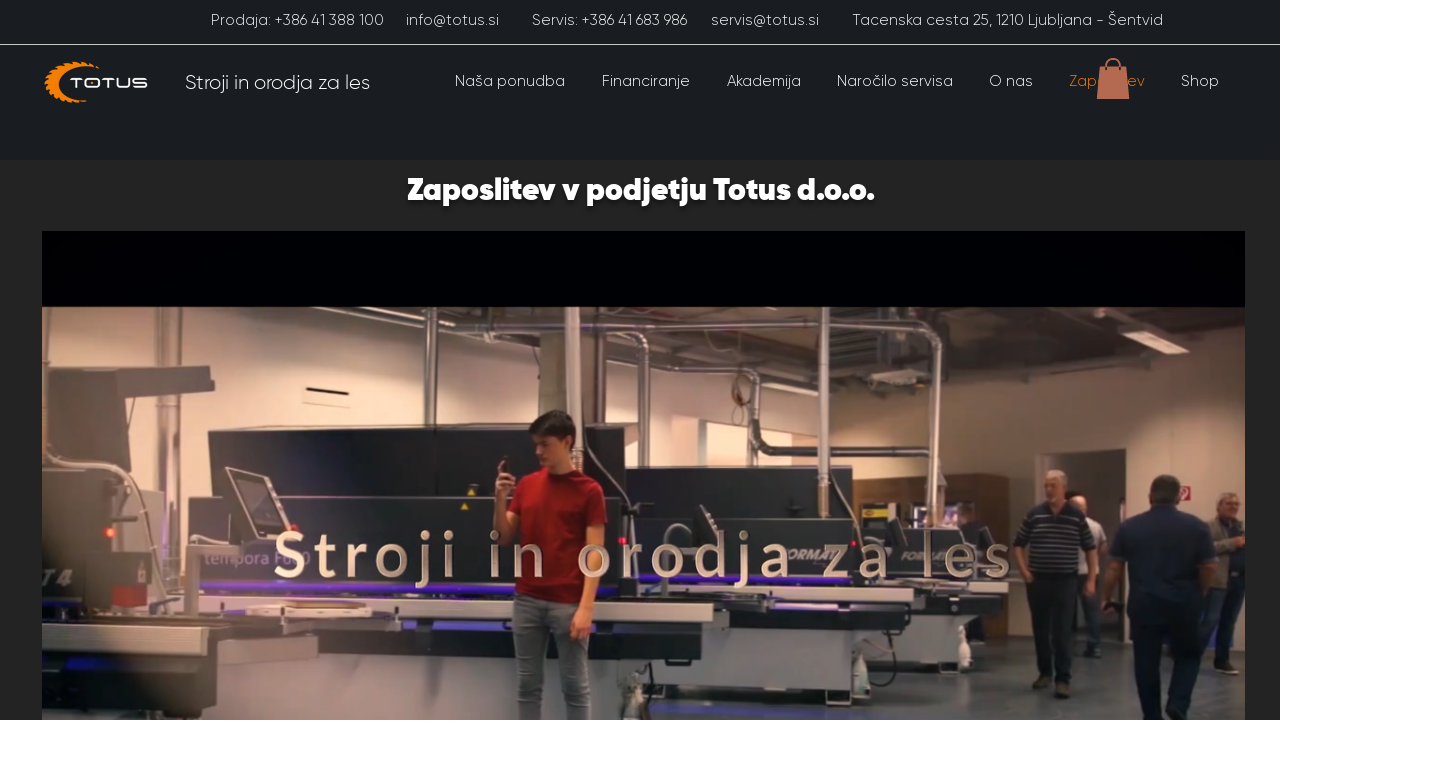

--- FILE ---
content_type: text/html; charset=UTF-8
request_url: https://www.totus.si/zaposlitev
body_size: 185127
content:
<!DOCTYPE html>
<html lang="sl">
<head>
  
  <!-- SEO Tags -->
  <title>Zaposlitev | Totus d.o.o.</title>
  <meta name="description" content="Iščemo nove sodelavce v oddelkih prodaje in servisa. Naša misija je pomagati mizarjem na poti do uspeha.
Prosta delovna mesta:
Serviser za CNC stroje
Prodajalec strojev
Serviser strojev
Svetovalec za programske rešitve"/>
  <link rel="canonical" href="https://www.zaposlitev.totus.si"/>
  <meta name="robots" content="index"/>
  <meta property="og:title" content="Zaposlitev | Totus d.o.o."/>
  <meta property="og:description" content="Iščemo nove sodelavce v oddelkih prodaje in servisa. Naša misija je pomagati mizarjem na poti do uspeha.
Prosta delovna mesta:
Serviser za CNC stroje
Prodajalec strojev
Serviser strojev
Svetovalec za programske rešitve"/>
  <meta property="og:image" content="https://static.wixstatic.com/media/2d3744_e46e605e843b45aab729918a41ea2fac%7Emv2.png/v1/fit/w_2500,h_1330,al_c/2d3744_e46e605e843b45aab729918a41ea2fac%7Emv2.png"/>
  <meta property="og:image:width" content="2500"/>
  <meta property="og:image:height" content="1330"/>
  <meta property="og:url" content="https://www.zaposlitev.totus.si"/>
  <meta property="og:site_name" content="Totus d.o.o."/>
  <meta property="og:type" content="website"/>
  <meta name="fb_admins_meta_tag" content="totusdoo"/>
  <meta name="google-site-verification" content="UT9UD2c-glsyrT2e2kdMHMg5wwr7YWdmW4po9UFNXCg"/>
  <meta property="fb:admins" content="totusdoo"/>
  <meta name="twitter:card" content="summary_large_image"/>
  <meta name="twitter:title" content="Zaposlitev | Totus d.o.o."/>
  <meta name="twitter:description" content="Iščemo nove sodelavce v oddelkih prodaje in servisa. Naša misija je pomagati mizarjem na poti do uspeha.
Prosta delovna mesta:
Serviser za CNC stroje
Prodajalec strojev
Serviser strojev
Svetovalec za programske rešitve"/>
  <meta name="twitter:image" content="https://static.wixstatic.com/media/2d3744_e46e605e843b45aab729918a41ea2fac%7Emv2.png/v1/fit/w_2500,h_1330,al_c/2d3744_e46e605e843b45aab729918a41ea2fac%7Emv2.png"/>

  
  <meta charset='utf-8'>
  <meta name="viewport" content="width=device-width, initial-scale=1" id="wixDesktopViewport" />
  <meta http-equiv="X-UA-Compatible" content="IE=edge">
  <meta name="generator" content="Wix.com Website Builder"/>

  <link rel="icon" sizes="192x192" href="https://static.wixstatic.com/media/2d3744_4ce3fd87bff9428b8d1302c36a49ee45%7Emv2.png/v1/fill/w_192%2Ch_192%2Clg_1%2Cusm_0.66_1.00_0.01/2d3744_4ce3fd87bff9428b8d1302c36a49ee45%7Emv2.png" type="image/png"/>
  <link rel="shortcut icon" href="https://static.wixstatic.com/media/2d3744_4ce3fd87bff9428b8d1302c36a49ee45%7Emv2.png/v1/fill/w_192%2Ch_192%2Clg_1%2Cusm_0.66_1.00_0.01/2d3744_4ce3fd87bff9428b8d1302c36a49ee45%7Emv2.png" type="image/png"/>
  <link rel="apple-touch-icon" href="https://static.wixstatic.com/media/2d3744_4ce3fd87bff9428b8d1302c36a49ee45%7Emv2.png/v1/fill/w_180%2Ch_180%2Clg_1%2Cusm_0.66_1.00_0.01/2d3744_4ce3fd87bff9428b8d1302c36a49ee45%7Emv2.png" type="image/png"/>

  <!-- Safari Pinned Tab Icon -->
  <!-- <link rel="mask-icon" href="https://static.wixstatic.com/media/2d3744_4ce3fd87bff9428b8d1302c36a49ee45%7Emv2.png/v1/fill/w_192%2Ch_192%2Clg_1%2Cusm_0.66_1.00_0.01/2d3744_4ce3fd87bff9428b8d1302c36a49ee45%7Emv2.png"> -->

  <!-- Original trials -->
  


  <!-- Segmenter Polyfill -->
  <script>
    if (!window.Intl || !window.Intl.Segmenter) {
      (function() {
        var script = document.createElement('script');
        script.src = 'https://static.parastorage.com/unpkg/@formatjs/intl-segmenter@11.7.10/polyfill.iife.js';
        document.head.appendChild(script);
      })();
    }
  </script>

  <!-- Legacy Polyfills -->
  <script nomodule="" src="https://static.parastorage.com/unpkg/core-js-bundle@3.2.1/minified.js"></script>
  <script nomodule="" src="https://static.parastorage.com/unpkg/focus-within-polyfill@5.0.9/dist/focus-within-polyfill.js"></script>

  <!-- Performance API Polyfills -->
  <script>
  (function () {
    var noop = function noop() {};
    if ("performance" in window === false) {
      window.performance = {};
    }
    window.performance.mark = performance.mark || noop;
    window.performance.measure = performance.measure || noop;
    if ("now" in window.performance === false) {
      var nowOffset = Date.now();
      if (performance.timing && performance.timing.navigationStart) {
        nowOffset = performance.timing.navigationStart;
      }
      window.performance.now = function now() {
        return Date.now() - nowOffset;
      };
    }
  })();
  </script>

  <!-- Globals Definitions -->
  <script>
    (function () {
      var now = Date.now()
      window.initialTimestamps = {
        initialTimestamp: now,
        initialRequestTimestamp: Math.round(performance.timeOrigin ? performance.timeOrigin : now - performance.now())
      }

      window.thunderboltTag = "libs-releases-GA-local"
      window.thunderboltVersion = "1.16780.0"
    })();
  </script>

  <!-- Essential Viewer Model -->
  <script type="application/json" id="wix-essential-viewer-model">{"fleetConfig":{"fleetName":"thunderbolt-seo-isolated-renderer","type":"GA","code":0},"mode":{"qa":false,"enableTestApi":false,"debug":false,"ssrIndicator":false,"ssrOnly":false,"siteAssetsFallback":"enable","versionIndicator":false},"componentsLibrariesTopology":[{"artifactId":"editor-elements","namespace":"wixui","url":"https:\/\/static.parastorage.com\/services\/editor-elements\/1.14852.0"},{"artifactId":"editor-elements","namespace":"dsgnsys","url":"https:\/\/static.parastorage.com\/services\/editor-elements\/1.14852.0"}],"siteFeaturesConfigs":{"sessionManager":{"isRunningInDifferentSiteContext":false}},"language":{"userLanguage":"sl"},"siteAssets":{"clientTopology":{"mediaRootUrl":"https:\/\/static.wixstatic.com","staticMediaUrl":"https:\/\/static.wixstatic.com\/media","moduleRepoUrl":"https:\/\/static.parastorage.com\/unpkg","fileRepoUrl":"https:\/\/static.parastorage.com\/services","viewerAppsUrl":"https:\/\/viewer-apps.parastorage.com","viewerAssetsUrl":"https:\/\/viewer-assets.parastorage.com","siteAssetsUrl":"https:\/\/siteassets.parastorage.com","pageJsonServerUrls":["https:\/\/pages.parastorage.com","https:\/\/staticorigin.wixstatic.com","https:\/\/www.totus.si","https:\/\/fallback.wix.com\/wix-html-editor-pages-webapp\/page"],"pathOfTBModulesInFileRepoForFallback":"wix-thunderbolt\/dist\/"}},"siteFeatures":["accessibility","appMonitoring","assetsLoader","businessLogger","captcha","clickHandlerRegistrar","codeEmbed","commonConfig","componentsLoader","componentsRegistry","consentPolicy","cookiesManager","cyclicTabbing","domSelectors","dynamicPages","environmentWixCodeSdk","environment","lightbox","locationWixCodeSdk","mpaNavigation","multilingual","navigationManager","navigationPhases","ooi","pages","panorama","passwordProtectedPage","protectedPages","renderer","reporter","routerFetch","router","scrollRestoration","seoWixCodeSdk","seo","sessionManager","siteMembersWixCodeSdk","siteMembers","siteScrollBlocker","siteWixCodeSdk","speculationRules","ssrCache","stores","structureApi","thunderboltInitializer","tpaCommons","translations","usedPlatformApis","warmupData","windowMessageRegistrar","windowWixCodeSdk","wixCustomElementComponent","wixEmbedsApi","componentsReact","platform"],"site":{"externalBaseUrl":"https:\/\/www.totus.si","isSEO":true},"media":{"staticMediaUrl":"https:\/\/static.wixstatic.com\/media","mediaRootUrl":"https:\/\/static.wixstatic.com\/","staticVideoUrl":"https:\/\/video.wixstatic.com\/"},"requestUrl":"https:\/\/www.totus.si\/zaposlitev","rollout":{"siteAssetsVersionsRollout":false,"isDACRollout":0,"isTBRollout":false},"commonConfig":{"brand":"wix","host":"VIEWER","bsi":"","consentPolicy":{},"consentPolicyHeader":{},"siteRevision":"7050","renderingFlow":"NONE","language":"sl","locale":"sl-si"},"interactionSampleRatio":0.01,"dynamicModelUrl":"https:\/\/www.totus.si\/_api\/v2\/dynamicmodel","accessTokensUrl":"https:\/\/www.totus.si\/_api\/v1\/access-tokens","isExcludedFromSecurityExperiments":false,"experiments":{"specs.thunderbolt.hardenFetchAndXHR":true,"specs.thunderbolt.securityExperiments":true}}</script>
  <script>window.viewerModel = JSON.parse(document.getElementById('wix-essential-viewer-model').textContent)</script>

  <script>
    window.commonConfig = viewerModel.commonConfig
  </script>

  
  <!-- BEGIN handleAccessTokens bundle -->

  <script data-url="https://static.parastorage.com/services/wix-thunderbolt/dist/handleAccessTokens.inline.4f2f9a53.bundle.min.js">(()=>{"use strict";function e(e){let{context:o,property:r,value:n,enumerable:i=!0}=e,c=e.get,l=e.set;if(!r||void 0===n&&!c&&!l)return new Error("property and value are required");let a=o||globalThis,s=a?.[r],u={};if(void 0!==n)u.value=n;else{if(c){let e=t(c);e&&(u.get=e)}if(l){let e=t(l);e&&(u.set=e)}}let p={...u,enumerable:i||!1,configurable:!1};void 0!==n&&(p.writable=!1);try{Object.defineProperty(a,r,p)}catch(e){return e instanceof TypeError?s:e}return s}function t(e,t){return"function"==typeof e?e:!0===e?.async&&"function"==typeof e.func?t?async function(t){return e.func(t)}:async function(){return e.func()}:"function"==typeof e?.func?e.func:void 0}try{e({property:"strictDefine",value:e})}catch{}try{e({property:"defineStrictObject",value:r})}catch{}try{e({property:"defineStrictMethod",value:n})}catch{}var o=["toString","toLocaleString","valueOf","constructor","prototype"];function r(t){let{context:n,property:c,propertiesToExclude:l=[],skipPrototype:a=!1,hardenPrototypePropertiesToExclude:s=[]}=t;if(!c)return new Error("property is required");let u=(n||globalThis)[c],p={},f=i(n,c);u&&("object"==typeof u||"function"==typeof u)&&Reflect.ownKeys(u).forEach(t=>{if(!l.includes(t)&&!o.includes(t)){let o=i(u,t);if(o&&(o.writable||o.configurable)){let{value:r,get:n,set:i,enumerable:c=!1}=o,l={};void 0!==r?l.value=r:n?l.get=n:i&&(l.set=i);try{let o=e({context:u,property:t,...l,enumerable:c});p[t]=o}catch(e){if(!(e instanceof TypeError))throw e;try{p[t]=o.value||o.get||o.set}catch{}}}}});let d={originalObject:u,originalProperties:p};if(!a&&void 0!==u?.prototype){let e=r({context:u,property:"prototype",propertiesToExclude:s,skipPrototype:!0});e instanceof Error||(d.originalPrototype=e?.originalObject,d.originalPrototypeProperties=e?.originalProperties)}return e({context:n,property:c,value:u,enumerable:f?.enumerable}),d}function n(t,o){let r=(o||globalThis)[t],n=i(o||globalThis,t);return r&&n&&(n.writable||n.configurable)?(Object.freeze(r),e({context:globalThis,property:t,value:r})):r}function i(e,t){if(e&&t)try{return Reflect.getOwnPropertyDescriptor(e,t)}catch{return}}function c(e){if("string"!=typeof e)return e;try{return decodeURIComponent(e).toLowerCase().trim()}catch{return e.toLowerCase().trim()}}function l(e,t){let o="";if("string"==typeof e)o=e.split("=")[0]?.trim()||"";else{if(!e||"string"!=typeof e.name)return!1;o=e.name}return t.has(c(o)||"")}function a(e,t){let o;return o="string"==typeof e?e.split(";").map(e=>e.trim()).filter(e=>e.length>0):e||[],o.filter(e=>!l(e,t))}var s=null;function u(){return null===s&&(s=typeof Document>"u"?void 0:Object.getOwnPropertyDescriptor(Document.prototype,"cookie")),s}function p(t,o){if(!globalThis?.cookieStore)return;let r=globalThis.cookieStore.get.bind(globalThis.cookieStore),n=globalThis.cookieStore.getAll.bind(globalThis.cookieStore),i=globalThis.cookieStore.set.bind(globalThis.cookieStore),c=globalThis.cookieStore.delete.bind(globalThis.cookieStore);return e({context:globalThis.CookieStore.prototype,property:"get",value:async function(e){return l(("string"==typeof e?e:e.name)||"",t)?null:r.call(this,e)},enumerable:!0}),e({context:globalThis.CookieStore.prototype,property:"getAll",value:async function(){return a(await n.apply(this,Array.from(arguments)),t)},enumerable:!0}),e({context:globalThis.CookieStore.prototype,property:"set",value:async function(){let e=Array.from(arguments);if(!l(1===e.length?e[0].name:e[0],t))return i.apply(this,e);o&&console.warn(o)},enumerable:!0}),e({context:globalThis.CookieStore.prototype,property:"delete",value:async function(){let e=Array.from(arguments);if(!l(1===e.length?e[0].name:e[0],t))return c.apply(this,e)},enumerable:!0}),e({context:globalThis.cookieStore,property:"prototype",value:globalThis.CookieStore.prototype,enumerable:!1}),e({context:globalThis,property:"cookieStore",value:globalThis.cookieStore,enumerable:!0}),{get:r,getAll:n,set:i,delete:c}}var f=["TextEncoder","TextDecoder","XMLHttpRequestEventTarget","EventTarget","URL","JSON","Reflect","Object","Array","Map","Set","WeakMap","WeakSet","Promise","Symbol","Error"],d=["addEventListener","removeEventListener","dispatchEvent","encodeURI","encodeURIComponent","decodeURI","decodeURIComponent"];const y=(e,t)=>{try{const o=t?t.get.call(document):document.cookie;return o.split(";").map(e=>e.trim()).filter(t=>t?.startsWith(e))[0]?.split("=")[1]}catch(e){return""}},g=(e="",t="",o="/")=>`${e}=; ${t?`domain=${t};`:""} max-age=0; path=${o}; expires=Thu, 01 Jan 1970 00:00:01 GMT`;function m(){(function(){if("undefined"!=typeof window){const e=performance.getEntriesByType("navigation")[0];return"back_forward"===(e?.type||"")}return!1})()&&function(){const{counter:e}=function(){const e=b("getItem");if(e){const[t,o]=e.split("-"),r=o?parseInt(o,10):0;if(r>=3){const e=t?Number(t):0;if(Date.now()-e>6e4)return{counter:0}}return{counter:r}}return{counter:0}}();e<3?(!function(e=1){b("setItem",`${Date.now()}-${e}`)}(e+1),window.location.reload()):console.error("ATS: Max reload attempts reached")}()}function b(e,t){try{return sessionStorage[e]("reload",t||"")}catch(e){console.error("ATS: Error calling sessionStorage:",e)}}const h="client-session-bind",v="sec-fetch-unsupported",{experiments:w}=window.viewerModel,T=[h,"client-binding",v,"svSession","smSession","server-session-bind","wixSession2","wixSession3"].map(e=>e.toLowerCase()),{cookie:S}=function(t,o){let r=new Set(t);return e({context:document,property:"cookie",set:{func:e=>function(e,t,o,r){let n=u(),i=c(t.split(";")[0]||"")||"";[...o].every(e=>!i.startsWith(e.toLowerCase()))&&n?.set?n.set.call(e,t):r&&console.warn(r)}(document,e,r,o)},get:{func:()=>function(e,t){let o=u();if(!o?.get)throw new Error("Cookie descriptor or getter not available");return a(o.get.call(e),t).join("; ")}(document,r)},enumerable:!0}),{cookieStore:p(r,o),cookie:u()}}(T),k="tbReady",x="security_overrideGlobals",{experiments:E,siteFeaturesConfigs:C,accessTokensUrl:P}=window.viewerModel,R=P,M={},O=(()=>{const e=y(h,S);if(w["specs.thunderbolt.browserCacheReload"]){y(v,S)||e?b("removeItem"):m()}return(()=>{const e=g(h),t=g(h,location.hostname);S.set.call(document,e),S.set.call(document,t)})(),e})();O&&(M["client-binding"]=O);const D=fetch;addEventListener(k,function e(t){const{logger:o}=t.detail;try{window.tb.init({fetch:D,fetchHeaders:M})}catch(e){const t=new Error("TB003");o.meter(`${x}_${t.message}`,{paramsOverrides:{errorType:x,eventString:t.message}}),window?.viewerModel?.mode.debug&&console.error(e)}finally{removeEventListener(k,e)}}),E["specs.thunderbolt.hardenFetchAndXHR"]||(window.fetchDynamicModel=()=>C.sessionManager.isRunningInDifferentSiteContext?Promise.resolve({}):fetch(R,{credentials:"same-origin",headers:M}).then(function(e){if(!e.ok)throw new Error(`[${e.status}]${e.statusText}`);return e.json()}),window.dynamicModelPromise=window.fetchDynamicModel())})();
//# sourceMappingURL=https://static.parastorage.com/services/wix-thunderbolt/dist/handleAccessTokens.inline.4f2f9a53.bundle.min.js.map</script>

<!-- END handleAccessTokens bundle -->

<!-- BEGIN overrideGlobals bundle -->

<script data-url="https://static.parastorage.com/services/wix-thunderbolt/dist/overrideGlobals.inline.ec13bfcf.bundle.min.js">(()=>{"use strict";function e(e){let{context:r,property:o,value:n,enumerable:i=!0}=e,c=e.get,a=e.set;if(!o||void 0===n&&!c&&!a)return new Error("property and value are required");let l=r||globalThis,u=l?.[o],s={};if(void 0!==n)s.value=n;else{if(c){let e=t(c);e&&(s.get=e)}if(a){let e=t(a);e&&(s.set=e)}}let p={...s,enumerable:i||!1,configurable:!1};void 0!==n&&(p.writable=!1);try{Object.defineProperty(l,o,p)}catch(e){return e instanceof TypeError?u:e}return u}function t(e,t){return"function"==typeof e?e:!0===e?.async&&"function"==typeof e.func?t?async function(t){return e.func(t)}:async function(){return e.func()}:"function"==typeof e?.func?e.func:void 0}try{e({property:"strictDefine",value:e})}catch{}try{e({property:"defineStrictObject",value:o})}catch{}try{e({property:"defineStrictMethod",value:n})}catch{}var r=["toString","toLocaleString","valueOf","constructor","prototype"];function o(t){let{context:n,property:c,propertiesToExclude:a=[],skipPrototype:l=!1,hardenPrototypePropertiesToExclude:u=[]}=t;if(!c)return new Error("property is required");let s=(n||globalThis)[c],p={},f=i(n,c);s&&("object"==typeof s||"function"==typeof s)&&Reflect.ownKeys(s).forEach(t=>{if(!a.includes(t)&&!r.includes(t)){let r=i(s,t);if(r&&(r.writable||r.configurable)){let{value:o,get:n,set:i,enumerable:c=!1}=r,a={};void 0!==o?a.value=o:n?a.get=n:i&&(a.set=i);try{let r=e({context:s,property:t,...a,enumerable:c});p[t]=r}catch(e){if(!(e instanceof TypeError))throw e;try{p[t]=r.value||r.get||r.set}catch{}}}}});let d={originalObject:s,originalProperties:p};if(!l&&void 0!==s?.prototype){let e=o({context:s,property:"prototype",propertiesToExclude:u,skipPrototype:!0});e instanceof Error||(d.originalPrototype=e?.originalObject,d.originalPrototypeProperties=e?.originalProperties)}return e({context:n,property:c,value:s,enumerable:f?.enumerable}),d}function n(t,r){let o=(r||globalThis)[t],n=i(r||globalThis,t);return o&&n&&(n.writable||n.configurable)?(Object.freeze(o),e({context:globalThis,property:t,value:o})):o}function i(e,t){if(e&&t)try{return Reflect.getOwnPropertyDescriptor(e,t)}catch{return}}function c(e){if("string"!=typeof e)return e;try{return decodeURIComponent(e).toLowerCase().trim()}catch{return e.toLowerCase().trim()}}function a(e,t){return e instanceof Headers?e.forEach((r,o)=>{l(o,t)||e.delete(o)}):Object.keys(e).forEach(r=>{l(r,t)||delete e[r]}),e}function l(e,t){return!t.has(c(e)||"")}function u(e,t){let r=!0,o=function(e){let t,r;if(globalThis.Request&&e instanceof Request)t=e.url;else{if("function"!=typeof e?.toString)throw new Error("Unsupported type for url");t=e.toString()}try{return new URL(t).pathname}catch{return r=t.replace(/#.+/gi,"").split("?").shift(),r.startsWith("/")?r:`/${r}`}}(e),n=c(o);return n&&t.some(e=>n.includes(e))&&(r=!1),r}function s(t,r,o){let n=fetch,i=XMLHttpRequest,c=new Set(r);function s(){let e=new i,r=e.open,n=e.setRequestHeader;return e.open=function(){let n=Array.from(arguments),i=n[1];if(n.length<2||u(i,t))return r.apply(e,n);throw new Error(o||`Request not allowed for path ${i}`)},e.setRequestHeader=function(t,r){l(decodeURIComponent(t),c)&&n.call(e,t,r)},e}return e({property:"fetch",value:function(){let e=function(e,t){return globalThis.Request&&e[0]instanceof Request&&e[0]?.headers?a(e[0].headers,t):e[1]?.headers&&a(e[1].headers,t),e}(arguments,c);return u(arguments[0],t)?n.apply(globalThis,Array.from(e)):new Promise((e,t)=>{t(new Error(o||`Request not allowed for path ${arguments[0]}`))})},enumerable:!0}),e({property:"XMLHttpRequest",value:s,enumerable:!0}),Object.keys(i).forEach(e=>{s[e]=i[e]}),{fetch:n,XMLHttpRequest:i}}var p=["TextEncoder","TextDecoder","XMLHttpRequestEventTarget","EventTarget","URL","JSON","Reflect","Object","Array","Map","Set","WeakMap","WeakSet","Promise","Symbol","Error"],f=["addEventListener","removeEventListener","dispatchEvent","encodeURI","encodeURIComponent","decodeURI","decodeURIComponent"];const d=function(){let t=globalThis.open,r=document.open;function o(e,r,o){let n="string"!=typeof e,i=t.call(window,e,r,o);return n||e&&function(e){return e.startsWith("//")&&/(?:[a-z0-9](?:[a-z0-9-]{0,61}[a-z0-9])?\.)+[a-z0-9][a-z0-9-]{0,61}[a-z0-9]/g.test(`${location.protocol}:${e}`)&&(e=`${location.protocol}${e}`),!e.startsWith("http")||new URL(e).hostname===location.hostname}(e)?{}:i}return e({property:"open",value:o,context:globalThis,enumerable:!0}),e({property:"open",value:function(e,t,n){return e?o(e,t,n):r.call(document,e||"",t||"",n||"")},context:document,enumerable:!0}),{open:t,documentOpen:r}},y=function(){let t=document.createElement,r=Element.prototype.setAttribute,o=Element.prototype.setAttributeNS;return e({property:"createElement",context:document,value:function(n,i){let a=t.call(document,n,i);if("iframe"===c(n)){e({property:"srcdoc",context:a,get:()=>"",set:()=>{console.warn("`srcdoc` is not allowed in iframe elements.")}});let t=function(e,t){"srcdoc"!==e.toLowerCase()?r.call(a,e,t):console.warn("`srcdoc` attribute is not allowed to be set.")},n=function(e,t,r){"srcdoc"!==t.toLowerCase()?o.call(a,e,t,r):console.warn("`srcdoc` attribute is not allowed to be set.")};a.setAttribute=t,a.setAttributeNS=n}return a},enumerable:!0}),{createElement:t,setAttribute:r,setAttributeNS:o}},m=["client-binding"],b=["/_api/v1/access-tokens","/_api/v2/dynamicmodel","/_api/one-app-session-web/v3/businesses"],h=function(){let t=setTimeout,r=setInterval;return o("setTimeout",0,globalThis),o("setInterval",0,globalThis),{setTimeout:t,setInterval:r};function o(t,r,o){let n=o||globalThis,i=n[t];if(!i||"function"!=typeof i)throw new Error(`Function ${t} not found or is not a function`);e({property:t,value:function(){let e=Array.from(arguments);if("string"!=typeof e[r])return i.apply(n,e);console.warn(`Calling ${t} with a String Argument at index ${r} is not allowed`)},context:o,enumerable:!0})}},v=function(){if(navigator&&"serviceWorker"in navigator){let t=navigator.serviceWorker.register;return e({context:navigator.serviceWorker,property:"register",value:function(){console.log("Service worker registration is not allowed")},enumerable:!0}),{register:t}}return{}};performance.mark("overrideGlobals started");const{isExcludedFromSecurityExperiments:g,experiments:w}=window.viewerModel,E=!g&&w["specs.thunderbolt.securityExperiments"];try{d(),E&&y(),w["specs.thunderbolt.hardenFetchAndXHR"]&&E&&s(b,m),v(),(e=>{let t=[],r=[];r=r.concat(["TextEncoder","TextDecoder"]),e&&(r=r.concat(["XMLHttpRequestEventTarget","EventTarget"])),r=r.concat(["URL","JSON"]),e&&(t=t.concat(["addEventListener","removeEventListener"])),t=t.concat(["encodeURI","encodeURIComponent","decodeURI","decodeURIComponent"]),r=r.concat(["String","Number"]),e&&r.push("Object"),r=r.concat(["Reflect"]),t.forEach(e=>{n(e),["addEventListener","removeEventListener"].includes(e)&&n(e,document)}),r.forEach(e=>{o({property:e})})})(E),E&&h()}catch(e){window?.viewerModel?.mode.debug&&console.error(e);const t=new Error("TB006");window.fedops?.reportError(t,"security_overrideGlobals"),window.Sentry?window.Sentry.captureException(t):globalThis.defineStrictProperty("sentryBuffer",[t],window,!1)}performance.mark("overrideGlobals ended")})();
//# sourceMappingURL=https://static.parastorage.com/services/wix-thunderbolt/dist/overrideGlobals.inline.ec13bfcf.bundle.min.js.map</script>

<!-- END overrideGlobals bundle -->


  
  <script>
    window.commonConfig = viewerModel.commonConfig

	
  </script>

  <!-- Initial CSS -->
  <style data-url="https://static.parastorage.com/services/wix-thunderbolt/dist/main.347af09f.min.css">@keyframes slide-horizontal-new{0%{transform:translateX(100%)}}@keyframes slide-horizontal-old{80%{opacity:1}to{opacity:0;transform:translateX(-100%)}}@keyframes slide-vertical-new{0%{transform:translateY(-100%)}}@keyframes slide-vertical-old{80%{opacity:1}to{opacity:0;transform:translateY(100%)}}@keyframes out-in-new{0%{opacity:0}}@keyframes out-in-old{to{opacity:0}}:root:active-view-transition{view-transition-name:none}::view-transition{pointer-events:none}:root:active-view-transition::view-transition-new(page-group),:root:active-view-transition::view-transition-old(page-group){animation-duration:.6s;cursor:wait;pointer-events:all}:root:active-view-transition-type(SlideHorizontal)::view-transition-old(page-group){animation:slide-horizontal-old .6s cubic-bezier(.83,0,.17,1) forwards;mix-blend-mode:normal}:root:active-view-transition-type(SlideHorizontal)::view-transition-new(page-group){animation:slide-horizontal-new .6s cubic-bezier(.83,0,.17,1) backwards;mix-blend-mode:normal}:root:active-view-transition-type(SlideVertical)::view-transition-old(page-group){animation:slide-vertical-old .6s cubic-bezier(.83,0,.17,1) forwards;mix-blend-mode:normal}:root:active-view-transition-type(SlideVertical)::view-transition-new(page-group){animation:slide-vertical-new .6s cubic-bezier(.83,0,.17,1) backwards;mix-blend-mode:normal}:root:active-view-transition-type(OutIn)::view-transition-old(page-group){animation:out-in-old .35s cubic-bezier(.22,1,.36,1) forwards}:root:active-view-transition-type(OutIn)::view-transition-new(page-group){animation:out-in-new .35s cubic-bezier(.64,0,.78,0) .35s backwards}@media(prefers-reduced-motion:reduce){::view-transition-group(*),::view-transition-new(*),::view-transition-old(*){animation:none!important}}body,html{background:transparent;border:0;margin:0;outline:0;padding:0;vertical-align:baseline}body{--scrollbar-width:0px;font-family:Arial,Helvetica,sans-serif;font-size:10px}body,html{height:100%}body{overflow-x:auto;overflow-y:scroll}body:not(.responsive) #site-root{min-width:var(--site-width);width:100%}body:not([data-js-loaded]) [data-hide-prejs]{visibility:hidden}interact-element{display:contents}#SITE_CONTAINER{position:relative}:root{--one-unit:1vw;--section-max-width:9999px;--spx-stopper-max:9999px;--spx-stopper-min:0px;--browser-zoom:1}@supports(-webkit-appearance:none) and (stroke-color:transparent){:root{--safari-sticky-fix:opacity;--experimental-safari-sticky-fix:translateZ(0)}}@supports(container-type:inline-size){:root{--one-unit:1cqw}}[id^=oldHoverBox-]{mix-blend-mode:plus-lighter;transition:opacity .5s ease,visibility .5s ease}[data-mesh-id$=inlineContent-gridContainer]:has(>[id^=oldHoverBox-]){isolation:isolate}</style>
<style data-url="https://static.parastorage.com/services/wix-thunderbolt/dist/main.renderer.9cb0985f.min.css">a,abbr,acronym,address,applet,b,big,blockquote,button,caption,center,cite,code,dd,del,dfn,div,dl,dt,em,fieldset,font,footer,form,h1,h2,h3,h4,h5,h6,header,i,iframe,img,ins,kbd,label,legend,li,nav,object,ol,p,pre,q,s,samp,section,small,span,strike,strong,sub,sup,table,tbody,td,tfoot,th,thead,title,tr,tt,u,ul,var{background:transparent;border:0;margin:0;outline:0;padding:0;vertical-align:baseline}input,select,textarea{box-sizing:border-box;font-family:Helvetica,Arial,sans-serif}ol,ul{list-style:none}blockquote,q{quotes:none}ins{text-decoration:none}del{text-decoration:line-through}table{border-collapse:collapse;border-spacing:0}a{cursor:pointer;text-decoration:none}.testStyles{overflow-y:hidden}.reset-button{-webkit-appearance:none;background:none;border:0;color:inherit;font:inherit;line-height:normal;outline:0;overflow:visible;padding:0;-webkit-user-select:none;-moz-user-select:none;-ms-user-select:none}:focus{outline:none}body.device-mobile-optimized:not(.disable-site-overflow){overflow-x:hidden;overflow-y:scroll}body.device-mobile-optimized:not(.responsive) #SITE_CONTAINER{margin-left:auto;margin-right:auto;overflow-x:visible;position:relative;width:320px}body.device-mobile-optimized:not(.responsive):not(.blockSiteScrolling) #SITE_CONTAINER{margin-top:0}body.device-mobile-optimized>*{max-width:100%!important}body.device-mobile-optimized #site-root{overflow-x:hidden;overflow-y:hidden}@supports(overflow:clip){body.device-mobile-optimized #site-root{overflow-x:clip;overflow-y:clip}}body.device-mobile-non-optimized #SITE_CONTAINER #site-root{overflow-x:clip;overflow-y:clip}body.device-mobile-non-optimized.fullScreenMode{background-color:#5f6360}body.device-mobile-non-optimized.fullScreenMode #MOBILE_ACTIONS_MENU,body.device-mobile-non-optimized.fullScreenMode #SITE_BACKGROUND,body.device-mobile-non-optimized.fullScreenMode #site-root,body.fullScreenMode #WIX_ADS{visibility:hidden}body.fullScreenMode{overflow-x:hidden!important;overflow-y:hidden!important}body.fullScreenMode.device-mobile-optimized #TINY_MENU{opacity:0;pointer-events:none}body.fullScreenMode-scrollable.device-mobile-optimized{overflow-x:hidden!important;overflow-y:auto!important}body.fullScreenMode-scrollable.device-mobile-optimized #masterPage,body.fullScreenMode-scrollable.device-mobile-optimized #site-root{overflow-x:hidden!important;overflow-y:hidden!important}body.fullScreenMode-scrollable.device-mobile-optimized #SITE_BACKGROUND,body.fullScreenMode-scrollable.device-mobile-optimized #masterPage{height:auto!important}body.fullScreenMode-scrollable.device-mobile-optimized #masterPage.mesh-layout{height:0!important}body.blockSiteScrolling,body.siteScrollingBlocked{position:fixed;width:100%}body.blockSiteScrolling #SITE_CONTAINER{margin-top:calc(var(--blocked-site-scroll-margin-top)*-1)}#site-root{margin:0 auto;min-height:100%;position:relative;top:var(--wix-ads-height)}#site-root img:not([src]){visibility:hidden}#site-root svg img:not([src]){visibility:visible}.auto-generated-link{color:inherit}#SCROLL_TO_BOTTOM,#SCROLL_TO_TOP{height:0}.has-click-trigger{cursor:pointer}.fullScreenOverlay{bottom:0;display:flex;justify-content:center;left:0;overflow-y:hidden;position:fixed;right:0;top:-60px;z-index:1005}.fullScreenOverlay>.fullScreenOverlayContent{bottom:0;left:0;margin:0 auto;overflow:hidden;position:absolute;right:0;top:60px;transform:translateZ(0)}[data-mesh-id$=centeredContent],[data-mesh-id$=form],[data-mesh-id$=inlineContent]{pointer-events:none;position:relative}[data-mesh-id$=-gridWrapper],[data-mesh-id$=-rotated-wrapper]{pointer-events:none}[data-mesh-id$=-gridContainer]>*,[data-mesh-id$=-rotated-wrapper]>*,[data-mesh-id$=inlineContent]>:not([data-mesh-id$=-gridContainer]){pointer-events:auto}.device-mobile-optimized #masterPage.mesh-layout #SOSP_CONTAINER_CUSTOM_ID{grid-area:2/1/3/2;-ms-grid-row:2;position:relative}#masterPage.mesh-layout{-ms-grid-rows:max-content max-content min-content max-content;-ms-grid-columns:100%;align-items:start;display:-ms-grid;display:grid;grid-template-columns:100%;grid-template-rows:max-content max-content min-content max-content;justify-content:stretch}#masterPage.mesh-layout #PAGES_CONTAINER,#masterPage.mesh-layout #SITE_FOOTER-placeholder,#masterPage.mesh-layout #SITE_FOOTER_WRAPPER,#masterPage.mesh-layout #SITE_HEADER-placeholder,#masterPage.mesh-layout #SITE_HEADER_WRAPPER,#masterPage.mesh-layout #SOSP_CONTAINER_CUSTOM_ID[data-state~=mobileView],#masterPage.mesh-layout #soapAfterPagesContainer,#masterPage.mesh-layout #soapBeforePagesContainer{-ms-grid-row-align:start;-ms-grid-column-align:start;-ms-grid-column:1}#masterPage.mesh-layout #SITE_HEADER-placeholder,#masterPage.mesh-layout #SITE_HEADER_WRAPPER{grid-area:1/1/2/2;-ms-grid-row:1}#masterPage.mesh-layout #PAGES_CONTAINER,#masterPage.mesh-layout #soapAfterPagesContainer,#masterPage.mesh-layout #soapBeforePagesContainer{grid-area:3/1/4/2;-ms-grid-row:3}#masterPage.mesh-layout #soapAfterPagesContainer,#masterPage.mesh-layout #soapBeforePagesContainer{width:100%}#masterPage.mesh-layout #PAGES_CONTAINER{align-self:stretch}#masterPage.mesh-layout main#PAGES_CONTAINER{display:block}#masterPage.mesh-layout #SITE_FOOTER-placeholder,#masterPage.mesh-layout #SITE_FOOTER_WRAPPER{grid-area:4/1/5/2;-ms-grid-row:4}#masterPage.mesh-layout #SITE_PAGES,#masterPage.mesh-layout [data-mesh-id=PAGES_CONTAINERcenteredContent],#masterPage.mesh-layout [data-mesh-id=PAGES_CONTAINERinlineContent]{height:100%}#masterPage.mesh-layout.desktop>*{width:100%}#masterPage.mesh-layout #PAGES_CONTAINER,#masterPage.mesh-layout #SITE_FOOTER,#masterPage.mesh-layout #SITE_FOOTER_WRAPPER,#masterPage.mesh-layout #SITE_HEADER,#masterPage.mesh-layout #SITE_HEADER_WRAPPER,#masterPage.mesh-layout #SITE_PAGES,#masterPage.mesh-layout #masterPageinlineContent{position:relative}#masterPage.mesh-layout #SITE_HEADER{grid-area:1/1/2/2}#masterPage.mesh-layout #SITE_FOOTER{grid-area:4/1/5/2}#masterPage.mesh-layout.overflow-x-clip #SITE_FOOTER,#masterPage.mesh-layout.overflow-x-clip #SITE_HEADER{overflow-x:clip}[data-z-counter]{z-index:0}[data-z-counter="0"]{z-index:auto}.wixSiteProperties{-webkit-font-smoothing:antialiased;-moz-osx-font-smoothing:grayscale}:root{--wst-button-color-fill-primary:rgb(var(--color_48));--wst-button-color-border-primary:rgb(var(--color_49));--wst-button-color-text-primary:rgb(var(--color_50));--wst-button-color-fill-primary-hover:rgb(var(--color_51));--wst-button-color-border-primary-hover:rgb(var(--color_52));--wst-button-color-text-primary-hover:rgb(var(--color_53));--wst-button-color-fill-primary-disabled:rgb(var(--color_54));--wst-button-color-border-primary-disabled:rgb(var(--color_55));--wst-button-color-text-primary-disabled:rgb(var(--color_56));--wst-button-color-fill-secondary:rgb(var(--color_57));--wst-button-color-border-secondary:rgb(var(--color_58));--wst-button-color-text-secondary:rgb(var(--color_59));--wst-button-color-fill-secondary-hover:rgb(var(--color_60));--wst-button-color-border-secondary-hover:rgb(var(--color_61));--wst-button-color-text-secondary-hover:rgb(var(--color_62));--wst-button-color-fill-secondary-disabled:rgb(var(--color_63));--wst-button-color-border-secondary-disabled:rgb(var(--color_64));--wst-button-color-text-secondary-disabled:rgb(var(--color_65));--wst-color-fill-base-1:rgb(var(--color_36));--wst-color-fill-base-2:rgb(var(--color_37));--wst-color-fill-base-shade-1:rgb(var(--color_38));--wst-color-fill-base-shade-2:rgb(var(--color_39));--wst-color-fill-base-shade-3:rgb(var(--color_40));--wst-color-fill-accent-1:rgb(var(--color_41));--wst-color-fill-accent-2:rgb(var(--color_42));--wst-color-fill-accent-3:rgb(var(--color_43));--wst-color-fill-accent-4:rgb(var(--color_44));--wst-color-fill-background-primary:rgb(var(--color_11));--wst-color-fill-background-secondary:rgb(var(--color_12));--wst-color-text-primary:rgb(var(--color_15));--wst-color-text-secondary:rgb(var(--color_14));--wst-color-action:rgb(var(--color_18));--wst-color-disabled:rgb(var(--color_39));--wst-color-title:rgb(var(--color_45));--wst-color-subtitle:rgb(var(--color_46));--wst-color-line:rgb(var(--color_47));--wst-font-style-h2:var(--font_2);--wst-font-style-h3:var(--font_3);--wst-font-style-h4:var(--font_4);--wst-font-style-h5:var(--font_5);--wst-font-style-h6:var(--font_6);--wst-font-style-body-large:var(--font_7);--wst-font-style-body-medium:var(--font_8);--wst-font-style-body-small:var(--font_9);--wst-font-style-body-x-small:var(--font_10);--wst-color-custom-1:rgb(var(--color_13));--wst-color-custom-2:rgb(var(--color_16));--wst-color-custom-3:rgb(var(--color_17));--wst-color-custom-4:rgb(var(--color_19));--wst-color-custom-5:rgb(var(--color_20));--wst-color-custom-6:rgb(var(--color_21));--wst-color-custom-7:rgb(var(--color_22));--wst-color-custom-8:rgb(var(--color_23));--wst-color-custom-9:rgb(var(--color_24));--wst-color-custom-10:rgb(var(--color_25));--wst-color-custom-11:rgb(var(--color_26));--wst-color-custom-12:rgb(var(--color_27));--wst-color-custom-13:rgb(var(--color_28));--wst-color-custom-14:rgb(var(--color_29));--wst-color-custom-15:rgb(var(--color_30));--wst-color-custom-16:rgb(var(--color_31));--wst-color-custom-17:rgb(var(--color_32));--wst-color-custom-18:rgb(var(--color_33));--wst-color-custom-19:rgb(var(--color_34));--wst-color-custom-20:rgb(var(--color_35))}.wix-presets-wrapper{display:contents}</style>

  <meta name="format-detection" content="telephone=no">
  <meta name="skype_toolbar" content="skype_toolbar_parser_compatible">
  
  

  

  
      <!--pageHtmlEmbeds.head start-->
      <script type="wix/htmlEmbeds" id="pageHtmlEmbeds.head start"></script>
    
      <script>
function registerListener() {
  window.wixDevelopersAnalytics.register(
    'cf06bdf3-5bab-4f20-b165-97fb723dac6a',
    (eventName, eventParams, options) => {
      const a = 1
      const XSRFToken = getXSRFTokenFromCookie()
      fetch(
        `${window.location.origin}/_serverless/analytics-reporter/facebook/event`,
        {
          method: 'POST',
          headers: {
            'Content-Type': 'application/json',
            'X-XSRF-TOKEN': XSRFToken,
          },
          body: JSON.stringify({ eventName, data: eventParams }),
        },
      );
    },
  );
  function getXSRFTokenFromCookie() {
    var match = document.cookie.match(new RegExp("XSRF-TOKEN=(.+?);"));
    return match ? match[1] : "";
  }
}
window.wixDevelopersAnalytics
  ? registerListener()
  : window.addEventListener('wixDevelopersAnalyticsReady', registerListener);
</script>

    
      <script type="wix/htmlEmbeds" id="pageHtmlEmbeds.head end"></script>
      <!--pageHtmlEmbeds.head end-->
  

  <!-- head performance data start -->
  
  <!-- head performance data end -->
  

    


    
<style data-href="https://static.parastorage.com/services/editor-elements-library/dist/thunderbolt/rb_wixui.thunderbolt[VerticalMenu_VerticalMenuSolidColorSkin].f3d639a0.min.css">.VUs9VM{margin:0 10px;opacity:.6}.m48Yht{height:auto!important}.fIxawB{direction:var(--direction)}.Ur5Vmd{direction:var(--item-direction);justify-content:var(--menu-item-align,var(--text-align,flex-start))}.A47Z2B{direction:var(--sub-menu-item-direction);justify-content:var(--sub-menu-item-align,var(--text-align,flex-start))}.IOfTmr .Z7cwZn{height:100%;position:relative;width:100%}.IOfTmr .E_2Q_U{min-width:100%;position:absolute;visibility:hidden;z-index:999}.IOfTmr .E_2Q_U.uf9Zs0{left:calc(100% + var(--SKINS_submenuMargin, 8px) - var(--brw, 1px))}.IOfTmr .E_2Q_U.pYmDZK{right:calc(100% + var(--SKINS_submenuMargin, 8px) - var(--brw, 1px))}.IOfTmr .E_2Q_U.OSGBAh{bottom:0}.IOfTmr .E_2Q_U.F8Lkq5{top:0}.IOfTmr .E_2Q_U:before{content:" ";height:100%;left:var(--sub-menu-open-direction-left,0);margin-left:calc(-1*var(--SKINS_submenuMargin, 8px));margin-right:calc(-1*var(--SKINS_submenuMargin, 8px));position:absolute;right:var(--sub-menu-open-direction-right,auto);top:0;width:var(--SKINS_submenuMargin,8px)}.IOfTmr .YGlZMx{background-color:rgba(var(--bg,var(--color_11,color_11)),var(--alpha-bg,1));border:solid var(--brw,1px) rgba(var(--brd,var(--color_15,color_15)),var(--alpha-brd,1));border-radius:var(--rd,0);box-shadow:var(--shd,0 1px 4px rgba(0,0,0,.6));box-sizing:border-box;height:calc(var(--item-height, 50px) - var(--separator-height-adjusted, 0px));transition:var(--itemBGColorTrans,background-color .4s ease 0s)}.IOfTmr .YGlZMx.amuh9Z>.DzUZFw>.a50_l6{cursor:default}.IOfTmr .YGlZMx.lBccMF{background-color:rgba(var(--bgs,var(--color_15,color_15)),var(--alpha-bgs,1))}.IOfTmr .YGlZMx.lBccMF>.DzUZFw>.a50_l6{color:rgb(var(--txts,var(--color_13,color_13)))}.IOfTmr .YGlZMx.F95vTA>.E_2Q_U{visibility:visible}.IOfTmr .YGlZMx.F95vTA:not(.amuh9Z){background-color:rgba(var(--bgh,var(--color_15,color_15)),var(--alpha-bgh,1))}.IOfTmr .YGlZMx.F95vTA:not(.amuh9Z)>.DzUZFw>.a50_l6{color:rgb(var(--txth,var(--color_13,color_13)))}.IOfTmr .E_2Q_U .YGlZMx{background-color:rgba(var(--SKINS_bgSubmenu,var(--color_11,color_11)),var(--alpha-SKINS_bgSubmenu,1));border-radius:var(--SKINS_submenuBR,0)}.IOfTmr .a50_l6{align-items:center;box-sizing:border-box;color:rgb(var(--txt,var(--color_15,color_15)));cursor:pointer;display:flex;font:var(--fnt,var(--font_1));height:100%;padding-left:var(--textSpacing,10px);padding-right:var(--textSpacing,10px);position:relative;white-space:nowrap}.IOfTmr .a50_l6,.IOfTmr .a50_l6:after{background-color:transparent;width:100%}.IOfTmr .a50_l6:after{content:" ";height:var(--separator-height-adjusted,0);left:0;position:absolute;top:100%}.IOfTmr .Z7cwZn .YGlZMx .a50_l6{line-height:calc(var(--item-height, 50px) - var(--separator-height-adjusted, 0px))}.IOfTmr .E_2Q_U .a50_l6{font:var(--SKINS_fntSubmenu,var(--font_1))}.IOfTmr .MfQCD7{height:var(--separator-height-adjusted,0);min-height:0;width:100%}.xyNFD3{margin:0 10px;opacity:.6}.gxChTi{height:auto!important}.J5AcBQ .ADkeoY{border:solid var(--brw,1px) rgba(var(--brd,var(--color_15,color_15)),var(--alpha-brd,1));border-radius:var(--rd,0);box-shadow:var(--shd,0 1px 4px rgba(0,0,0,.6))}.J5AcBQ .ybGdqG{border-bottom:solid var(--sepw,1px) rgba(var(--sep,var(--color_15,color_15)),var(--alpha-sep,1));height:100%;position:relative;width:100%}.J5AcBQ .ybGdqG:last-child{border-bottom:0}.J5AcBQ .niKtuR{border:solid var(--brw,1px) rgba(var(--brd,var(--color_15,color_15)),var(--alpha-brd,1));border-radius:var(--SKINS_submenuBR,0);box-shadow:var(--shd,0 1px 4px rgba(0,0,0,.6));box-sizing:border-box;min-width:100%;position:absolute;visibility:hidden;z-index:999}.J5AcBQ .niKtuR.pLtej1{left:calc(100% + var(--SKINS_submenuMargin, 8px))}.J5AcBQ .niKtuR.UPEerR{right:calc(100% + var(--SKINS_submenuMargin, 8px))}.J5AcBQ .niKtuR.sKAPJX{bottom:var(--brw,1px)}.J5AcBQ .niKtuR.asC21j{top:calc(-1*var(--brw, 1px))}.J5AcBQ .niKtuR:before{content:" ";height:100%;left:var(--sub-menu-open-direction-left,0);margin-left:calc(-1*var(--SKINS_submenuMargin, 8px));margin-right:calc(-1*var(--SKINS_submenuMargin, 8px));position:absolute;right:var(--sub-menu-open-direction-right,auto);top:0;width:var(--SKINS_submenuMargin,8px)}.J5AcBQ .i4bvwx{background-color:rgba(var(--bg,var(--color_11,color_11)),var(--alpha-bg,1));height:var(--item-height,50px);transition:var(--itemBGColorTrans,background-color .4s ease 0s)}.J5AcBQ .i4bvwx.yL5MMl>.qFH5R7>.kFPGSw{cursor:default}.J5AcBQ .i4bvwx.iLEOZ6{background-color:rgba(var(--bgs,var(--color_15,color_15)),var(--alpha-bgs,1))}.J5AcBQ .i4bvwx.iLEOZ6>.qFH5R7>.kFPGSw{color:rgb(var(--txts,var(--color_13,color_13)))}.J5AcBQ .i4bvwx.Bf9iOm>.niKtuR{visibility:visible}.J5AcBQ .i4bvwx.Bf9iOm:not(.yL5MMl){background-color:rgba(var(--bgh,var(--color_15,color_15)),var(--alpha-bgh,1))}.J5AcBQ .i4bvwx.Bf9iOm:not(.yL5MMl)>.qFH5R7>.kFPGSw{color:rgb(var(--txth,var(--color_13,color_13)))}.J5AcBQ .niKtuR .i4bvwx{background-color:rgba(var(--SKINS_bgSubmenu,var(--color_11,color_11)),var(--alpha-SKINS_bgSubmenu,1))}.J5AcBQ .niKtuR .ybGdqG .i4bvwx{border-radius:0}.J5AcBQ .ybGdqG:first-child .i4bvwx{border-radius:var(--rd,0);border-bottom-left-radius:0;border-bottom-right-radius:0}.J5AcBQ .ybGdqG:last-child .i4bvwx{border-bottom:0 solid transparent;border-radius:var(--rd,0);border-top-left-radius:0;border-top-right-radius:0}.J5AcBQ .kFPGSw{box-sizing:border-box;color:rgb(var(--txt,var(--color_15,color_15)));cursor:pointer;display:flex;font:var(--fnt,var(--font_1));height:100%;padding-left:var(--textSpacing,10px);padding-right:var(--textSpacing,10px);position:relative;white-space:nowrap}.J5AcBQ .kFPGSw,.J5AcBQ .kFPGSw:after{background-color:transparent;width:100%}.J5AcBQ .kFPGSw:after{content:" ";cursor:default;height:var(--sepw,1px);left:0;position:absolute;top:100%}.J5AcBQ .ybGdqG .i4bvwx .kFPGSw{line-height:var(--item-height,50px)}.J5AcBQ .niKtuR .kFPGSw{font:var(--SKINS_fntSubmenu,var(--font_1))}</style>
<style data-href="https://static.parastorage.com/services/editor-elements-library/dist/thunderbolt/rb_wixui.thunderbolt_bootstrap.a1b00b19.min.css">.cwL6XW{cursor:pointer}.sNF2R0{opacity:0}.hLoBV3{transition:opacity var(--transition-duration) cubic-bezier(.37,0,.63,1)}.Rdf41z,.hLoBV3{opacity:1}.ftlZWo{transition:opacity var(--transition-duration) cubic-bezier(.37,0,.63,1)}.ATGlOr,.ftlZWo{opacity:0}.KQSXD0{transition:opacity var(--transition-duration) cubic-bezier(.64,0,.78,0)}.KQSXD0,.pagQKE{opacity:1}._6zG5H{opacity:0;transition:opacity var(--transition-duration) cubic-bezier(.22,1,.36,1)}.BB49uC{transform:translateX(100%)}.j9xE1V{transition:transform var(--transition-duration) cubic-bezier(.87,0,.13,1)}.ICs7Rs,.j9xE1V{transform:translateX(0)}.DxijZJ{transition:transform var(--transition-duration) cubic-bezier(.87,0,.13,1)}.B5kjYq,.DxijZJ{transform:translateX(-100%)}.cJijIV{transition:transform var(--transition-duration) cubic-bezier(.87,0,.13,1)}.cJijIV,.hOxaWM{transform:translateX(0)}.T9p3fN{transform:translateX(100%);transition:transform var(--transition-duration) cubic-bezier(.87,0,.13,1)}.qDxYJm{transform:translateY(100%)}.aA9V0P{transition:transform var(--transition-duration) cubic-bezier(.87,0,.13,1)}.YPXPAS,.aA9V0P{transform:translateY(0)}.Xf2zsA{transition:transform var(--transition-duration) cubic-bezier(.87,0,.13,1)}.Xf2zsA,.y7Kt7s{transform:translateY(-100%)}.EeUgMu{transition:transform var(--transition-duration) cubic-bezier(.87,0,.13,1)}.EeUgMu,.fdHrtm{transform:translateY(0)}.WIFaG4{transform:translateY(100%);transition:transform var(--transition-duration) cubic-bezier(.87,0,.13,1)}body:not(.responsive) .JsJXaX{overflow-x:clip}:root:active-view-transition .JsJXaX{view-transition-name:page-group}.AnQkDU{display:grid;grid-template-columns:1fr;grid-template-rows:1fr;height:100%}.AnQkDU>div{align-self:stretch!important;grid-area:1/1/2/2;justify-self:stretch!important}.StylableButton2545352419__root{-archetype:box;border:none;box-sizing:border-box;cursor:pointer;display:block;height:100%;min-height:10px;min-width:10px;padding:0;touch-action:manipulation;width:100%}.StylableButton2545352419__root[disabled]{pointer-events:none}.StylableButton2545352419__root:not(:hover):not([disabled]).StylableButton2545352419--hasBackgroundColor{background-color:var(--corvid-background-color)!important}.StylableButton2545352419__root:hover:not([disabled]).StylableButton2545352419--hasHoverBackgroundColor{background-color:var(--corvid-hover-background-color)!important}.StylableButton2545352419__root:not(:hover)[disabled].StylableButton2545352419--hasDisabledBackgroundColor{background-color:var(--corvid-disabled-background-color)!important}.StylableButton2545352419__root:not(:hover):not([disabled]).StylableButton2545352419--hasBorderColor{border-color:var(--corvid-border-color)!important}.StylableButton2545352419__root:hover:not([disabled]).StylableButton2545352419--hasHoverBorderColor{border-color:var(--corvid-hover-border-color)!important}.StylableButton2545352419__root:not(:hover)[disabled].StylableButton2545352419--hasDisabledBorderColor{border-color:var(--corvid-disabled-border-color)!important}.StylableButton2545352419__root.StylableButton2545352419--hasBorderRadius{border-radius:var(--corvid-border-radius)!important}.StylableButton2545352419__root.StylableButton2545352419--hasBorderWidth{border-width:var(--corvid-border-width)!important}.StylableButton2545352419__root:not(:hover):not([disabled]).StylableButton2545352419--hasColor,.StylableButton2545352419__root:not(:hover):not([disabled]).StylableButton2545352419--hasColor .StylableButton2545352419__label{color:var(--corvid-color)!important}.StylableButton2545352419__root:hover:not([disabled]).StylableButton2545352419--hasHoverColor,.StylableButton2545352419__root:hover:not([disabled]).StylableButton2545352419--hasHoverColor .StylableButton2545352419__label{color:var(--corvid-hover-color)!important}.StylableButton2545352419__root:not(:hover)[disabled].StylableButton2545352419--hasDisabledColor,.StylableButton2545352419__root:not(:hover)[disabled].StylableButton2545352419--hasDisabledColor .StylableButton2545352419__label{color:var(--corvid-disabled-color)!important}.StylableButton2545352419__link{-archetype:box;box-sizing:border-box;color:#000;text-decoration:none}.StylableButton2545352419__container{align-items:center;display:flex;flex-basis:auto;flex-direction:row;flex-grow:1;height:100%;justify-content:center;overflow:hidden;transition:all .2s ease,visibility 0s;width:100%}.StylableButton2545352419__label{-archetype:text;-controller-part-type:LayoutChildDisplayDropdown,LayoutFlexChildSpacing(first);max-width:100%;min-width:1.8em;overflow:hidden;text-align:center;text-overflow:ellipsis;transition:inherit;white-space:nowrap}.StylableButton2545352419__root.StylableButton2545352419--isMaxContent .StylableButton2545352419__label{text-overflow:unset}.StylableButton2545352419__root.StylableButton2545352419--isWrapText .StylableButton2545352419__label{min-width:10px;overflow-wrap:break-word;white-space:break-spaces;word-break:break-word}.StylableButton2545352419__icon{-archetype:icon;-controller-part-type:LayoutChildDisplayDropdown,LayoutFlexChildSpacing(last);flex-shrink:0;height:50px;min-width:1px;transition:inherit}.StylableButton2545352419__icon.StylableButton2545352419--override{display:block!important}.StylableButton2545352419__icon svg,.StylableButton2545352419__icon>span{display:flex;height:inherit;width:inherit}.StylableButton2545352419__root:not(:hover):not([disalbed]).StylableButton2545352419--hasIconColor .StylableButton2545352419__icon svg{fill:var(--corvid-icon-color)!important;stroke:var(--corvid-icon-color)!important}.StylableButton2545352419__root:hover:not([disabled]).StylableButton2545352419--hasHoverIconColor .StylableButton2545352419__icon svg{fill:var(--corvid-hover-icon-color)!important;stroke:var(--corvid-hover-icon-color)!important}.StylableButton2545352419__root:not(:hover)[disabled].StylableButton2545352419--hasDisabledIconColor .StylableButton2545352419__icon svg{fill:var(--corvid-disabled-icon-color)!important;stroke:var(--corvid-disabled-icon-color)!important}.aeyn4z{bottom:0;left:0;position:absolute;right:0;top:0}.qQrFOK{cursor:pointer}.VDJedC{-webkit-tap-highlight-color:rgba(0,0,0,0);fill:var(--corvid-fill-color,var(--fill));fill-opacity:var(--fill-opacity);stroke:var(--corvid-stroke-color,var(--stroke));stroke-opacity:var(--stroke-opacity);stroke-width:var(--stroke-width);filter:var(--drop-shadow,none);opacity:var(--opacity);transform:var(--flip)}.VDJedC,.VDJedC svg{bottom:0;left:0;position:absolute;right:0;top:0}.VDJedC svg{height:var(--svg-calculated-height,100%);margin:auto;padding:var(--svg-calculated-padding,0);width:var(--svg-calculated-width,100%)}.VDJedC svg:not([data-type=ugc]){overflow:visible}.l4CAhn *{vector-effect:non-scaling-stroke}.Z_l5lU{-webkit-text-size-adjust:100%;-moz-text-size-adjust:100%;text-size-adjust:100%}ol.font_100,ul.font_100{color:#080808;font-family:"Arial, Helvetica, sans-serif",serif;font-size:10px;font-style:normal;font-variant:normal;font-weight:400;letter-spacing:normal;line-height:normal;margin:0;text-decoration:none}ol.font_100 li,ul.font_100 li{margin-bottom:12px}ol.wix-list-text-align,ul.wix-list-text-align{list-style-position:inside}ol.wix-list-text-align h1,ol.wix-list-text-align h2,ol.wix-list-text-align h3,ol.wix-list-text-align h4,ol.wix-list-text-align h5,ol.wix-list-text-align h6,ol.wix-list-text-align p,ul.wix-list-text-align h1,ul.wix-list-text-align h2,ul.wix-list-text-align h3,ul.wix-list-text-align h4,ul.wix-list-text-align h5,ul.wix-list-text-align h6,ul.wix-list-text-align p{display:inline}.HQSswv{cursor:pointer}.yi6otz{clip:rect(0 0 0 0);border:0;height:1px;margin:-1px;overflow:hidden;padding:0;position:absolute;width:1px}.zQ9jDz [data-attr-richtext-marker=true]{display:block}.zQ9jDz [data-attr-richtext-marker=true] table{border-collapse:collapse;margin:15px 0;width:100%}.zQ9jDz [data-attr-richtext-marker=true] table td{padding:12px;position:relative}.zQ9jDz [data-attr-richtext-marker=true] table td:after{border-bottom:1px solid currentColor;border-left:1px solid currentColor;bottom:0;content:"";left:0;opacity:.2;position:absolute;right:0;top:0}.zQ9jDz [data-attr-richtext-marker=true] table tr td:last-child:after{border-right:1px solid currentColor}.zQ9jDz [data-attr-richtext-marker=true] table tr:first-child td:after{border-top:1px solid currentColor}@supports(-webkit-appearance:none) and (stroke-color:transparent){.qvSjx3>*>:first-child{vertical-align:top}}@supports(-webkit-touch-callout:none){.qvSjx3>*>:first-child{vertical-align:top}}.LkZBpT :is(p,h1,h2,h3,h4,h5,h6,ul,ol,span[data-attr-richtext-marker],blockquote,div) [class$=rich-text__text],.LkZBpT :is(p,h1,h2,h3,h4,h5,h6,ul,ol,span[data-attr-richtext-marker],blockquote,div)[class$=rich-text__text]{color:var(--corvid-color,currentColor)}.LkZBpT :is(p,h1,h2,h3,h4,h5,h6,ul,ol,span[data-attr-richtext-marker],blockquote,div) span[style*=color]{color:var(--corvid-color,currentColor)!important}.Kbom4H{direction:var(--text-direction);min-height:var(--min-height);min-width:var(--min-width)}.Kbom4H .upNqi2{word-wrap:break-word;height:100%;overflow-wrap:break-word;position:relative;width:100%}.Kbom4H .upNqi2 ul{list-style:disc inside}.Kbom4H .upNqi2 li{margin-bottom:12px}.MMl86N blockquote,.MMl86N div,.MMl86N h1,.MMl86N h2,.MMl86N h3,.MMl86N h4,.MMl86N h5,.MMl86N h6,.MMl86N p{letter-spacing:normal;line-height:normal}.gYHZuN{min-height:var(--min-height);min-width:var(--min-width)}.gYHZuN .upNqi2{word-wrap:break-word;height:100%;overflow-wrap:break-word;position:relative;width:100%}.gYHZuN .upNqi2 ol,.gYHZuN .upNqi2 ul{letter-spacing:normal;line-height:normal;margin-inline-start:.5em;padding-inline-start:1.3em}.gYHZuN .upNqi2 ul{list-style-type:disc}.gYHZuN .upNqi2 ol{list-style-type:decimal}.gYHZuN .upNqi2 ol ul,.gYHZuN .upNqi2 ul ul{line-height:normal;list-style-type:circle}.gYHZuN .upNqi2 ol ol ul,.gYHZuN .upNqi2 ol ul ul,.gYHZuN .upNqi2 ul ol ul,.gYHZuN .upNqi2 ul ul ul{line-height:normal;list-style-type:square}.gYHZuN .upNqi2 li{font-style:inherit;font-weight:inherit;letter-spacing:normal;line-height:inherit}.gYHZuN .upNqi2 h1,.gYHZuN .upNqi2 h2,.gYHZuN .upNqi2 h3,.gYHZuN .upNqi2 h4,.gYHZuN .upNqi2 h5,.gYHZuN .upNqi2 h6,.gYHZuN .upNqi2 p{letter-spacing:normal;line-height:normal;margin-block:0;margin:0}.gYHZuN .upNqi2 a{color:inherit}.MMl86N,.ku3DBC{word-wrap:break-word;direction:var(--text-direction);min-height:var(--min-height);min-width:var(--min-width);mix-blend-mode:var(--blendMode,normal);overflow-wrap:break-word;pointer-events:none;text-align:start;text-shadow:var(--textOutline,0 0 transparent),var(--textShadow,0 0 transparent);text-transform:var(--textTransform,"none")}.MMl86N>*,.ku3DBC>*{pointer-events:auto}.MMl86N li,.ku3DBC li{font-style:inherit;font-weight:inherit;letter-spacing:normal;line-height:inherit}.MMl86N ol,.MMl86N ul,.ku3DBC ol,.ku3DBC ul{letter-spacing:normal;line-height:normal;margin-inline-end:0;margin-inline-start:.5em}.MMl86N:not(.Vq6kJx) ol,.MMl86N:not(.Vq6kJx) ul,.ku3DBC:not(.Vq6kJx) ol,.ku3DBC:not(.Vq6kJx) ul{padding-inline-end:0;padding-inline-start:1.3em}.MMl86N ul,.ku3DBC ul{list-style-type:disc}.MMl86N ol,.ku3DBC ol{list-style-type:decimal}.MMl86N ol ul,.MMl86N ul ul,.ku3DBC ol ul,.ku3DBC ul ul{list-style-type:circle}.MMl86N ol ol ul,.MMl86N ol ul ul,.MMl86N ul ol ul,.MMl86N ul ul ul,.ku3DBC ol ol ul,.ku3DBC ol ul ul,.ku3DBC ul ol ul,.ku3DBC ul ul ul{list-style-type:square}.MMl86N blockquote,.MMl86N div,.MMl86N h1,.MMl86N h2,.MMl86N h3,.MMl86N h4,.MMl86N h5,.MMl86N h6,.MMl86N p,.ku3DBC blockquote,.ku3DBC div,.ku3DBC h1,.ku3DBC h2,.ku3DBC h3,.ku3DBC h4,.ku3DBC h5,.ku3DBC h6,.ku3DBC p{margin-block:0;margin:0}.MMl86N a,.ku3DBC a{color:inherit}.Vq6kJx li{margin-inline-end:0;margin-inline-start:1.3em}.Vd6aQZ{overflow:hidden;padding:0;pointer-events:none;white-space:nowrap}.mHZSwn{display:none}.lvxhkV{bottom:0;left:0;position:absolute;right:0;top:0;width:100%}.QJjwEo{transform:translateY(-100%);transition:.2s ease-in}.kdBXfh{transition:.2s}.MP52zt{opacity:0;transition:.2s ease-in}.MP52zt.Bhu9m5{z-index:-1!important}.LVP8Wf{opacity:1;transition:.2s}.VrZrC0{height:auto}.VrZrC0,.cKxVkc{position:relative;width:100%}:host(:not(.device-mobile-optimized)) .vlM3HR,body:not(.device-mobile-optimized) .vlM3HR{margin-left:calc((100% - var(--site-width))/2);width:var(--site-width)}.AT7o0U[data-focuscycled=active]{outline:1px solid transparent}.AT7o0U[data-focuscycled=active]:not(:focus-within){outline:2px solid transparent;transition:outline .01s ease}.AT7o0U .vlM3HR{bottom:0;left:0;position:absolute;right:0;top:0}.Tj01hh,.jhxvbR{display:block;height:100%;width:100%}.jhxvbR img{max-width:var(--wix-img-max-width,100%)}.jhxvbR[data-animate-blur] img{filter:blur(9px);transition:filter .8s ease-in}.jhxvbR[data-animate-blur] img[data-load-done]{filter:none}.WzbAF8{direction:var(--direction)}.WzbAF8 .mpGTIt .O6KwRn{display:var(--item-display);height:var(--item-size);margin-block:var(--item-margin-block);margin-inline:var(--item-margin-inline);width:var(--item-size)}.WzbAF8 .mpGTIt .O6KwRn:last-child{margin-block:0;margin-inline:0}.WzbAF8 .mpGTIt .O6KwRn .oRtuWN{display:block}.WzbAF8 .mpGTIt .O6KwRn .oRtuWN .YaS0jR{height:var(--item-size);width:var(--item-size)}.WzbAF8 .mpGTIt{height:100%;position:absolute;white-space:nowrap;width:100%}:host(.device-mobile-optimized) .WzbAF8 .mpGTIt,body.device-mobile-optimized .WzbAF8 .mpGTIt{white-space:normal}.big2ZD{display:grid;grid-template-columns:1fr;grid-template-rows:1fr;height:calc(100% - var(--wix-ads-height));left:0;margin-top:var(--wix-ads-height);position:fixed;top:0;width:100%}.SHHiV9,.big2ZD{pointer-events:none;z-index:var(--pinned-layer-in-container,var(--above-all-in-container))}</style>
<style data-href="https://static.parastorage.com/services/editor-elements-library/dist/thunderbolt/rb_wixui.thunderbolt_bootstrap-classic.72e6a2a3.min.css">.PlZyDq{touch-action:manipulation}.uDW_Qe{align-items:center;box-sizing:border-box;display:flex;justify-content:var(--label-align);min-width:100%;text-align:initial;width:-moz-max-content;width:max-content}.uDW_Qe:before{max-width:var(--margin-start,0)}.uDW_Qe:after,.uDW_Qe:before{align-self:stretch;content:"";flex-grow:1}.uDW_Qe:after{max-width:var(--margin-end,0)}.FubTgk{height:100%}.FubTgk .uDW_Qe{border-radius:var(--corvid-border-radius,var(--rd,0));bottom:0;box-shadow:var(--shd,0 1px 4px rgba(0,0,0,.6));left:0;position:absolute;right:0;top:0;transition:var(--trans1,border-color .4s ease 0s,background-color .4s ease 0s)}.FubTgk .uDW_Qe:link,.FubTgk .uDW_Qe:visited{border-color:transparent}.FubTgk .l7_2fn{color:var(--corvid-color,rgb(var(--txt,var(--color_15,color_15))));font:var(--fnt,var(--font_5));margin:0;position:relative;transition:var(--trans2,color .4s ease 0s);white-space:nowrap}.FubTgk[aria-disabled=false] .uDW_Qe{background-color:var(--corvid-background-color,rgba(var(--bg,var(--color_17,color_17)),var(--alpha-bg,1)));border:solid var(--corvid-border-color,rgba(var(--brd,var(--color_15,color_15)),var(--alpha-brd,1))) var(--corvid-border-width,var(--brw,0));cursor:pointer!important}:host(.device-mobile-optimized) .FubTgk[aria-disabled=false]:active .uDW_Qe,body.device-mobile-optimized .FubTgk[aria-disabled=false]:active .uDW_Qe{background-color:var(--corvid-hover-background-color,rgba(var(--bgh,var(--color_18,color_18)),var(--alpha-bgh,1)));border-color:var(--corvid-hover-border-color,rgba(var(--brdh,var(--color_15,color_15)),var(--alpha-brdh,1)))}:host(.device-mobile-optimized) .FubTgk[aria-disabled=false]:active .l7_2fn,body.device-mobile-optimized .FubTgk[aria-disabled=false]:active .l7_2fn{color:var(--corvid-hover-color,rgb(var(--txth,var(--color_15,color_15))))}:host(:not(.device-mobile-optimized)) .FubTgk[aria-disabled=false]:hover .uDW_Qe,body:not(.device-mobile-optimized) .FubTgk[aria-disabled=false]:hover .uDW_Qe{background-color:var(--corvid-hover-background-color,rgba(var(--bgh,var(--color_18,color_18)),var(--alpha-bgh,1)));border-color:var(--corvid-hover-border-color,rgba(var(--brdh,var(--color_15,color_15)),var(--alpha-brdh,1)))}:host(:not(.device-mobile-optimized)) .FubTgk[aria-disabled=false]:hover .l7_2fn,body:not(.device-mobile-optimized) .FubTgk[aria-disabled=false]:hover .l7_2fn{color:var(--corvid-hover-color,rgb(var(--txth,var(--color_15,color_15))))}.FubTgk[aria-disabled=true] .uDW_Qe{background-color:var(--corvid-disabled-background-color,rgba(var(--bgd,204,204,204),var(--alpha-bgd,1)));border-color:var(--corvid-disabled-border-color,rgba(var(--brdd,204,204,204),var(--alpha-brdd,1)));border-style:solid;border-width:var(--corvid-border-width,var(--brw,0))}.FubTgk[aria-disabled=true] .l7_2fn{color:var(--corvid-disabled-color,rgb(var(--txtd,255,255,255)))}.uUxqWY{align-items:center;box-sizing:border-box;display:flex;justify-content:var(--label-align);min-width:100%;text-align:initial;width:-moz-max-content;width:max-content}.uUxqWY:before{max-width:var(--margin-start,0)}.uUxqWY:after,.uUxqWY:before{align-self:stretch;content:"";flex-grow:1}.uUxqWY:after{max-width:var(--margin-end,0)}.Vq4wYb[aria-disabled=false] .uUxqWY{cursor:pointer}:host(.device-mobile-optimized) .Vq4wYb[aria-disabled=false]:active .wJVzSK,body.device-mobile-optimized .Vq4wYb[aria-disabled=false]:active .wJVzSK{color:var(--corvid-hover-color,rgb(var(--txth,var(--color_15,color_15))));transition:var(--trans,color .4s ease 0s)}:host(:not(.device-mobile-optimized)) .Vq4wYb[aria-disabled=false]:hover .wJVzSK,body:not(.device-mobile-optimized) .Vq4wYb[aria-disabled=false]:hover .wJVzSK{color:var(--corvid-hover-color,rgb(var(--txth,var(--color_15,color_15))));transition:var(--trans,color .4s ease 0s)}.Vq4wYb .uUxqWY{bottom:0;left:0;position:absolute;right:0;top:0}.Vq4wYb .wJVzSK{color:var(--corvid-color,rgb(var(--txt,var(--color_15,color_15))));font:var(--fnt,var(--font_5));transition:var(--trans,color .4s ease 0s);white-space:nowrap}.Vq4wYb[aria-disabled=true] .wJVzSK{color:var(--corvid-disabled-color,rgb(var(--txtd,255,255,255)))}:host(:not(.device-mobile-optimized)) .CohWsy,body:not(.device-mobile-optimized) .CohWsy{display:flex}:host(:not(.device-mobile-optimized)) .V5AUxf,body:not(.device-mobile-optimized) .V5AUxf{-moz-column-gap:var(--margin);column-gap:var(--margin);direction:var(--direction);display:flex;margin:0 auto;position:relative;width:calc(100% - var(--padding)*2)}:host(:not(.device-mobile-optimized)) .V5AUxf>*,body:not(.device-mobile-optimized) .V5AUxf>*{direction:ltr;flex:var(--column-flex) 1 0%;left:0;margin-bottom:var(--padding);margin-top:var(--padding);min-width:0;position:relative;top:0}:host(.device-mobile-optimized) .V5AUxf,body.device-mobile-optimized .V5AUxf{display:block;padding-bottom:var(--padding-y);padding-left:var(--padding-x,0);padding-right:var(--padding-x,0);padding-top:var(--padding-y);position:relative}:host(.device-mobile-optimized) .V5AUxf>*,body.device-mobile-optimized .V5AUxf>*{margin-bottom:var(--margin);position:relative}:host(.device-mobile-optimized) .V5AUxf>:first-child,body.device-mobile-optimized .V5AUxf>:first-child{margin-top:var(--firstChildMarginTop,0)}:host(.device-mobile-optimized) .V5AUxf>:last-child,body.device-mobile-optimized .V5AUxf>:last-child{margin-bottom:var(--lastChildMarginBottom)}.LIhNy3{backface-visibility:hidden}.jhxvbR,.mtrorN{display:block;height:100%;width:100%}.jhxvbR img{max-width:var(--wix-img-max-width,100%)}.jhxvbR[data-animate-blur] img{filter:blur(9px);transition:filter .8s ease-in}.jhxvbR[data-animate-blur] img[data-load-done]{filter:none}.if7Vw2{height:100%;left:0;-webkit-mask-image:var(--mask-image,none);mask-image:var(--mask-image,none);-webkit-mask-position:var(--mask-position,0);mask-position:var(--mask-position,0);-webkit-mask-repeat:var(--mask-repeat,no-repeat);mask-repeat:var(--mask-repeat,no-repeat);-webkit-mask-size:var(--mask-size,100%);mask-size:var(--mask-size,100%);overflow:hidden;pointer-events:var(--fill-layer-background-media-pointer-events);position:absolute;top:0;width:100%}.if7Vw2.f0uTJH{clip:rect(0,auto,auto,0)}.if7Vw2 .i1tH8h{height:100%;position:absolute;top:0;width:100%}.if7Vw2 .DXi4PB{height:var(--fill-layer-image-height,100%);opacity:var(--fill-layer-image-opacity)}.if7Vw2 .DXi4PB img{height:100%;width:100%}@supports(-webkit-hyphens:none){.if7Vw2.f0uTJH{clip:auto;-webkit-clip-path:inset(0)}}.wG8dni{height:100%}.tcElKx{background-color:var(--bg-overlay-color);background-image:var(--bg-gradient);transition:var(--inherit-transition)}.ImALHf,.Ybjs9b{opacity:var(--fill-layer-video-opacity)}.UWmm3w{bottom:var(--media-padding-bottom);height:var(--media-padding-height);position:absolute;top:var(--media-padding-top);width:100%}.Yjj1af{transform:scale(var(--scale,1));transition:var(--transform-duration,transform 0s)}.ImALHf{height:100%;position:relative;width:100%}.KCM6zk{opacity:var(--fill-layer-video-opacity,var(--fill-layer-image-opacity,1))}.KCM6zk .DXi4PB,.KCM6zk .ImALHf,.KCM6zk .Ybjs9b{opacity:1}._uqPqy{clip-path:var(--fill-layer-clip)}._uqPqy,.eKyYhK{position:absolute;top:0}._uqPqy,.eKyYhK,.x0mqQS img{height:100%;width:100%}.pnCr6P{opacity:0}.blf7sp,.pnCr6P{position:absolute;top:0}.blf7sp{height:0;left:0;overflow:hidden;width:0}.rWP3Gv{left:0;pointer-events:var(--fill-layer-background-media-pointer-events);position:var(--fill-layer-background-media-position)}.Tr4n3d,.rWP3Gv,.wRqk6s{height:100%;top:0;width:100%}.wRqk6s{position:absolute}.Tr4n3d{background-color:var(--fill-layer-background-overlay-color);opacity:var(--fill-layer-background-overlay-blend-opacity-fallback,1);position:var(--fill-layer-background-overlay-position);transform:var(--fill-layer-background-overlay-transform)}@supports(mix-blend-mode:overlay){.Tr4n3d{mix-blend-mode:var(--fill-layer-background-overlay-blend-mode);opacity:var(--fill-layer-background-overlay-blend-opacity,1)}}.VXAmO2{--divider-pin-height__:min(1,calc(var(--divider-layers-pin-factor__) + 1));--divider-pin-layer-height__:var( --divider-layers-pin-factor__ );--divider-pin-border__:min(1,calc(var(--divider-layers-pin-factor__) / -1 + 1));height:calc(var(--divider-height__) + var(--divider-pin-height__)*var(--divider-layers-size__)*var(--divider-layers-y__))}.VXAmO2,.VXAmO2 .dy3w_9{left:0;position:absolute;width:100%}.VXAmO2 .dy3w_9{--divider-layer-i__:var(--divider-layer-i,0);background-position:left calc(50% + var(--divider-offset-x__) + var(--divider-layers-x__)*var(--divider-layer-i__)) bottom;background-repeat:repeat-x;border-bottom-style:solid;border-bottom-width:calc(var(--divider-pin-border__)*var(--divider-layer-i__)*var(--divider-layers-y__));height:calc(var(--divider-height__) + var(--divider-pin-layer-height__)*var(--divider-layer-i__)*var(--divider-layers-y__));opacity:calc(1 - var(--divider-layer-i__)/(var(--divider-layer-i__) + 1))}.UORcXs{--divider-height__:var(--divider-top-height,auto);--divider-offset-x__:var(--divider-top-offset-x,0px);--divider-layers-size__:var(--divider-top-layers-size,0);--divider-layers-y__:var(--divider-top-layers-y,0px);--divider-layers-x__:var(--divider-top-layers-x,0px);--divider-layers-pin-factor__:var(--divider-top-layers-pin-factor,0);border-top:var(--divider-top-padding,0) solid var(--divider-top-color,currentColor);opacity:var(--divider-top-opacity,1);top:0;transform:var(--divider-top-flip,scaleY(-1))}.UORcXs .dy3w_9{background-image:var(--divider-top-image,none);background-size:var(--divider-top-size,contain);border-color:var(--divider-top-color,currentColor);bottom:0;filter:var(--divider-top-filter,none)}.UORcXs .dy3w_9[data-divider-layer="1"]{display:var(--divider-top-layer-1-display,block)}.UORcXs .dy3w_9[data-divider-layer="2"]{display:var(--divider-top-layer-2-display,block)}.UORcXs .dy3w_9[data-divider-layer="3"]{display:var(--divider-top-layer-3-display,block)}.Io4VUz{--divider-height__:var(--divider-bottom-height,auto);--divider-offset-x__:var(--divider-bottom-offset-x,0px);--divider-layers-size__:var(--divider-bottom-layers-size,0);--divider-layers-y__:var(--divider-bottom-layers-y,0px);--divider-layers-x__:var(--divider-bottom-layers-x,0px);--divider-layers-pin-factor__:var(--divider-bottom-layers-pin-factor,0);border-bottom:var(--divider-bottom-padding,0) solid var(--divider-bottom-color,currentColor);bottom:0;opacity:var(--divider-bottom-opacity,1);transform:var(--divider-bottom-flip,none)}.Io4VUz .dy3w_9{background-image:var(--divider-bottom-image,none);background-size:var(--divider-bottom-size,contain);border-color:var(--divider-bottom-color,currentColor);bottom:0;filter:var(--divider-bottom-filter,none)}.Io4VUz .dy3w_9[data-divider-layer="1"]{display:var(--divider-bottom-layer-1-display,block)}.Io4VUz .dy3w_9[data-divider-layer="2"]{display:var(--divider-bottom-layer-2-display,block)}.Io4VUz .dy3w_9[data-divider-layer="3"]{display:var(--divider-bottom-layer-3-display,block)}.YzqVVZ{overflow:visible;position:relative}.mwF7X1{backface-visibility:hidden}.YGilLk{cursor:pointer}.Tj01hh{display:block}.MW5IWV,.Tj01hh{height:100%;width:100%}.MW5IWV{left:0;-webkit-mask-image:var(--mask-image,none);mask-image:var(--mask-image,none);-webkit-mask-position:var(--mask-position,0);mask-position:var(--mask-position,0);-webkit-mask-repeat:var(--mask-repeat,no-repeat);mask-repeat:var(--mask-repeat,no-repeat);-webkit-mask-size:var(--mask-size,100%);mask-size:var(--mask-size,100%);overflow:hidden;pointer-events:var(--fill-layer-background-media-pointer-events);position:absolute;top:0}.MW5IWV.N3eg0s{clip:rect(0,auto,auto,0)}.MW5IWV .Kv1aVt{height:100%;position:absolute;top:0;width:100%}.MW5IWV .dLPlxY{height:var(--fill-layer-image-height,100%);opacity:var(--fill-layer-image-opacity)}.MW5IWV .dLPlxY img{height:100%;width:100%}@supports(-webkit-hyphens:none){.MW5IWV.N3eg0s{clip:auto;-webkit-clip-path:inset(0)}}.VgO9Yg{height:100%}.LWbAav{background-color:var(--bg-overlay-color);background-image:var(--bg-gradient);transition:var(--inherit-transition)}.K_YxMd,.yK6aSC{opacity:var(--fill-layer-video-opacity)}.NGjcJN{bottom:var(--media-padding-bottom);height:var(--media-padding-height);position:absolute;top:var(--media-padding-top);width:100%}.mNGsUM{transform:scale(var(--scale,1));transition:var(--transform-duration,transform 0s)}.K_YxMd{height:100%;position:relative;width:100%}wix-media-canvas{display:block;height:100%}.I8xA4L{opacity:var(--fill-layer-video-opacity,var(--fill-layer-image-opacity,1))}.I8xA4L .K_YxMd,.I8xA4L .dLPlxY,.I8xA4L .yK6aSC{opacity:1}.bX9O_S{clip-path:var(--fill-layer-clip)}.Z_wCwr,.bX9O_S{position:absolute;top:0}.Jxk_UL img,.Z_wCwr,.bX9O_S{height:100%;width:100%}.K8MSra{opacity:0}.K8MSra,.YTb3b4{position:absolute;top:0}.YTb3b4{height:0;left:0;overflow:hidden;width:0}.SUz0WK{left:0;pointer-events:var(--fill-layer-background-media-pointer-events);position:var(--fill-layer-background-media-position)}.FNxOn5,.SUz0WK,.m4khSP{height:100%;top:0;width:100%}.FNxOn5{position:absolute}.m4khSP{background-color:var(--fill-layer-background-overlay-color);opacity:var(--fill-layer-background-overlay-blend-opacity-fallback,1);position:var(--fill-layer-background-overlay-position);transform:var(--fill-layer-background-overlay-transform)}@supports(mix-blend-mode:overlay){.m4khSP{mix-blend-mode:var(--fill-layer-background-overlay-blend-mode);opacity:var(--fill-layer-background-overlay-blend-opacity,1)}}._C0cVf{bottom:0;left:0;position:absolute;right:0;top:0;width:100%}.hFwGTD{transform:translateY(-100%);transition:.2s ease-in}.IQgXoP{transition:.2s}.Nr3Nid{opacity:0;transition:.2s ease-in}.Nr3Nid.l4oO6c{z-index:-1!important}.iQuoC4{opacity:1;transition:.2s}.CJF7A2{height:auto}.CJF7A2,.U4Bvut{position:relative;width:100%}:host(:not(.device-mobile-optimized)) .G5K6X8,body:not(.device-mobile-optimized) .G5K6X8{margin-left:calc((100% - var(--site-width))/2);width:var(--site-width)}.xU8fqS[data-focuscycled=active]{outline:1px solid transparent}.xU8fqS[data-focuscycled=active]:not(:focus-within){outline:2px solid transparent;transition:outline .01s ease}.xU8fqS ._4XcTfy{background-color:var(--screenwidth-corvid-background-color,rgba(var(--bg,var(--color_11,color_11)),var(--alpha-bg,1)));border-bottom:var(--brwb,0) solid var(--screenwidth-corvid-border-color,rgba(var(--brd,var(--color_15,color_15)),var(--alpha-brd,1)));border-top:var(--brwt,0) solid var(--screenwidth-corvid-border-color,rgba(var(--brd,var(--color_15,color_15)),var(--alpha-brd,1)));bottom:0;box-shadow:var(--shd,0 0 5px rgba(0,0,0,.7));left:0;position:absolute;right:0;top:0}.xU8fqS .gUbusX{background-color:rgba(var(--bgctr,var(--color_11,color_11)),var(--alpha-bgctr,1));border-radius:var(--rd,0);bottom:var(--brwb,0);top:var(--brwt,0)}.xU8fqS .G5K6X8,.xU8fqS .gUbusX{left:0;position:absolute;right:0}.xU8fqS .G5K6X8{bottom:0;top:0}:host(.device-mobile-optimized) .xU8fqS .G5K6X8,body.device-mobile-optimized .xU8fqS .G5K6X8{left:10px;right:10px}.SPY_vo{pointer-events:none}.BmZ5pC{min-height:calc(100vh - var(--wix-ads-height));min-width:var(--site-width);position:var(--bg-position);top:var(--wix-ads-height)}.BmZ5pC,.nTOEE9{height:100%;width:100%}.nTOEE9{overflow:hidden;position:relative}.nTOEE9.sqUyGm:hover{cursor:url([data-uri]),auto}.nTOEE9.C_JY0G:hover{cursor:url([data-uri]),auto}.RZQnmg{background-color:rgb(var(--color_11));border-radius:50%;bottom:12px;height:40px;opacity:0;pointer-events:none;position:absolute;right:12px;width:40px}.RZQnmg path{fill:rgb(var(--color_15))}.RZQnmg:focus{cursor:auto;opacity:1;pointer-events:auto}.rYiAuL{cursor:pointer}.gSXewE{height:0;left:0;overflow:hidden;top:0;width:0}.OJQ_3L,.gSXewE{position:absolute}.OJQ_3L{background-color:rgb(var(--color_11));border-radius:300px;bottom:0;cursor:pointer;height:40px;margin:16px 16px;opacity:0;pointer-events:none;right:0;width:40px}.OJQ_3L path{fill:rgb(var(--color_12))}.OJQ_3L:focus{cursor:auto;opacity:1;pointer-events:auto}.j7pOnl{box-sizing:border-box;height:100%;width:100%}.BI8PVQ{min-height:var(--image-min-height);min-width:var(--image-min-width)}.BI8PVQ img,img.BI8PVQ{filter:var(--filter-effect-svg-url);-webkit-mask-image:var(--mask-image,none);mask-image:var(--mask-image,none);-webkit-mask-position:var(--mask-position,0);mask-position:var(--mask-position,0);-webkit-mask-repeat:var(--mask-repeat,no-repeat);mask-repeat:var(--mask-repeat,no-repeat);-webkit-mask-size:var(--mask-size,100% 100%);mask-size:var(--mask-size,100% 100%);-o-object-position:var(--object-position);object-position:var(--object-position)}.MazNVa{left:var(--left,auto);position:var(--position-fixed,static);top:var(--top,auto);z-index:var(--z-index,auto)}.MazNVa .BI8PVQ img{box-shadow:0 0 0 #000;position:static;-webkit-user-select:none;-moz-user-select:none;-ms-user-select:none;user-select:none}.MazNVa .j7pOnl{display:block;overflow:hidden}.MazNVa .BI8PVQ{overflow:hidden}.c7cMWz{bottom:0;left:0;position:absolute;right:0;top:0}.FVGvCX{height:auto;position:relative;width:100%}body:not(.responsive) .zK7MhX{align-self:start;grid-area:1/1/1/1;height:100%;justify-self:stretch;left:0;position:relative}:host(:not(.device-mobile-optimized)) .c7cMWz,body:not(.device-mobile-optimized) .c7cMWz{margin-left:calc((100% - var(--site-width))/2);width:var(--site-width)}.fEm0Bo .c7cMWz{background-color:rgba(var(--bg,var(--color_11,color_11)),var(--alpha-bg,1));overflow:hidden}:host(.device-mobile-optimized) .c7cMWz,body.device-mobile-optimized .c7cMWz{left:10px;right:10px}.PFkO7r{bottom:0;left:0;position:absolute;right:0;top:0}.HT5ybB{height:auto;position:relative;width:100%}body:not(.responsive) .dBAkHi{align-self:start;grid-area:1/1/1/1;height:100%;justify-self:stretch;left:0;position:relative}:host(:not(.device-mobile-optimized)) .PFkO7r,body:not(.device-mobile-optimized) .PFkO7r{margin-left:calc((100% - var(--site-width))/2);width:var(--site-width)}:host(.device-mobile-optimized) .PFkO7r,body.device-mobile-optimized .PFkO7r{left:10px;right:10px}</style>
<style data-href="https://static.parastorage.com/services/editor-elements-library/dist/thunderbolt/rb_wixui.thunderbolt[FiveGridLine_SolidLine].23b2f23d.min.css">.aVng1S{border-top:var(--lnw,2px) solid rgba(var(--brd,var(--color_15,color_15)),var(--alpha-brd,1));box-sizing:border-box;height:0}</style>
<style data-href="https://static.parastorage.com/services/editor-elements-library/dist/thunderbolt/rb_wixui.thunderbolt_bootstrap-responsive.5018a9e9.min.css">._pfxlW{clip-path:inset(50%);height:24px;position:absolute;width:24px}._pfxlW:active,._pfxlW:focus{clip-path:unset;right:0;top:50%;transform:translateY(-50%)}._pfxlW.RG3k61{transform:translateY(-50%) rotate(180deg)}.r4OX7l,.xTjc1A{box-sizing:border-box;height:100%;overflow:visible;position:relative;width:auto}.r4OX7l[data-state~=header] a,.r4OX7l[data-state~=header] div,[data-state~=header].xTjc1A a,[data-state~=header].xTjc1A div{cursor:default!important}.r4OX7l .UiHgGh,.xTjc1A .UiHgGh{display:inline-block;height:100%;width:100%}.xTjc1A{--display:inline-block;cursor:pointer;display:var(--display);font:var(--fnt,var(--font_1))}.xTjc1A .yRj2ms{padding:0 var(--pad,5px)}.xTjc1A .JS76Uv{color:rgb(var(--txt,var(--color_15,color_15)));display:inline-block;padding:0 10px;transition:var(--trans,color .4s ease 0s)}.xTjc1A[data-state~=drop]{display:block;width:100%}.xTjc1A[data-state~=drop] .JS76Uv{padding:0 .5em}.xTjc1A[data-state~=link]:hover .JS76Uv,.xTjc1A[data-state~=over] .JS76Uv{color:rgb(var(--txth,var(--color_14,color_14)));transition:var(--trans,color .4s ease 0s)}.xTjc1A[data-state~=selected] .JS76Uv{color:rgb(var(--txts,var(--color_14,color_14)));transition:var(--trans,color .4s ease 0s)}.NHM1d1{overflow-x:hidden}.NHM1d1 .R_TAzU{display:flex;flex-direction:column;height:100%;width:100%}.NHM1d1 .R_TAzU .aOF1ks{flex:1}.NHM1d1 .R_TAzU .y7qwii{height:calc(100% - (var(--menuTotalBordersY, 0px)));overflow:visible;white-space:nowrap;width:calc(100% - (var(--menuTotalBordersX, 0px)))}.NHM1d1 .R_TAzU .y7qwii .Tg1gOB,.NHM1d1 .R_TAzU .y7qwii .p90CkU{direction:var(--menu-direction);display:inline-block;text-align:var(--menu-align,var(--align))}.NHM1d1 .R_TAzU .y7qwii .mvZ3NH{display:block;width:100%}.NHM1d1 .h3jCPd{direction:var(--submenus-direction);display:block;opacity:1;text-align:var(--submenus-align,var(--align));z-index:99999}.NHM1d1 .h3jCPd .wkJ2fp{display:inherit;overflow:visible;visibility:inherit;white-space:nowrap;width:auto}.NHM1d1 .h3jCPd.DlGBN0{transition:visibility;transition-delay:.2s;visibility:visible}.NHM1d1 .h3jCPd .p90CkU{display:inline-block}.NHM1d1 .vh74Xw{display:none}.XwCBRN>nav{bottom:0;left:0;right:0;top:0}.XwCBRN .h3jCPd,.XwCBRN .y7qwii,.XwCBRN>nav{position:absolute}.XwCBRN .h3jCPd{margin-top:7px;visibility:hidden}.XwCBRN .h3jCPd[data-dropMode=dropUp]{margin-bottom:7px;margin-top:0}.XwCBRN .wkJ2fp{background-color:rgba(var(--bgDrop,var(--color_11,color_11)),var(--alpha-bgDrop,1));border-radius:var(--rd,0);box-shadow:var(--shd,0 1px 4px rgba(0,0,0,.6))}.P0dCOY .PJ4KCX{background-color:rgba(var(--bg,var(--color_11,color_11)),var(--alpha-bg,1));bottom:0;left:0;overflow:hidden;position:absolute;right:0;top:0}.xpmKd_{border-radius:var(--overflow-wrapper-border-radius)}</style>
<style data-href="https://static.parastorage.com/services/editor-elements-library/dist/thunderbolt/rb_wixui.thunderbolt[Container_DefaultAreaSkin].49a83073.min.css">.cwL6XW{cursor:pointer}.KaEeLN{--container-corvid-border-color:rgba(var(--brd,var(--color_15,color_15)),var(--alpha-brd,1));--container-corvid-border-size:var(--brw,1px);--container-corvid-background-color:rgba(var(--bg,var(--color_11,color_11)),var(--alpha-bg,1));--backdrop-filter:$backdrop-filter}.uYj0Sg{-webkit-backdrop-filter:var(--backdrop-filter,none);backdrop-filter:var(--backdrop-filter,none);background-color:var(--container-corvid-background-color,rgba(var(--bg,var(--color_11,color_11)),var(--alpha-bg,1)));background-image:var(--bg-gradient,none);border:var(--container-corvid-border-width,var(--brw,1px)) solid var(--container-corvid-border-color,rgba(var(--brd,var(--color_15,color_15)),var(--alpha-brd,1)));border-radius:var(--rd,5px);bottom:0;box-shadow:var(--shd,0 1px 4px rgba(0,0,0,.6));left:0;position:absolute;right:0;top:0}</style>
<style data-href="https://static.parastorage.com/services/editor-elements-library/dist/thunderbolt/rb_wixui.thunderbolt[SkipToContentButton].39deac6a.min.css">.LHrbPP{background:#fff;border-radius:24px;color:#116dff;cursor:pointer;font-family:Helvetica,Arial,メイリオ,meiryo,ヒラギノ角ゴ pro w3,hiragino kaku gothic pro,sans-serif;font-size:14px;height:0;left:50%;margin-left:-94px;opacity:0;padding:0 24px 0 24px;pointer-events:none;position:absolute;top:60px;width:0;z-index:9999}.LHrbPP:focus{border:2px solid;height:40px;opacity:1;pointer-events:auto;width:auto}</style>
<style data-href="https://static.parastorage.com/services/editor-elements-library/dist/thunderbolt/rb_wixui.thunderbolt[ImageButton].5598b2f6.min.css">.QqzoZF{display:flex;justify-content:center;position:relative}.zIJf1s{background:#000;border:1px solid #757575;border-radius:2px;box-shadow:0 0 4px 0 rgba(0,0,0,.1),0 4px 8px 0 rgba(0,0,0,.1);box-sizing:border-box;color:#fff;font-family:Wix Madefor Text,Helvetica,sans-serif;font-size:14px;font-weight:400;line-height:16px;max-width:400px;padding:4px 12px;position:absolute;text-align:center;white-space:nowrap;z-index:10}.vGXSsh{border-bottom:10px solid transparent;border-left:10px solid transparent;border-right:10px solid transparent;border-top:10px solid #757575;left:calc(50% - 10px);top:100%}.vGXSsh,.vGXSsh:after{height:0;position:absolute;width:0}.vGXSsh:after{border-left:9px solid transparent;border-right:9px solid transparent;border-top:9px solid #000;content:"";left:-8.6px;top:-10px}.QP6ZLS{-webkit-tap-highlight-color:rgba(0,0,0,0);display:block;touch-action:manipulation;-webkit-user-select:none;-moz-user-select:none;-ms-user-select:none;user-select:none;z-index:0}.QP6ZLS,.nXJ9tS{height:inherit;overflow:visible;position:relative;width:inherit}.nXJ9tS:after{content:"";display:block;height:100%;position:absolute;width:100%;z-index:5}.xjTJdn{cursor:pointer}.FaQ3s0{opacity:1;position:absolute}.UPdSQG,.m5L7Le{opacity:0;position:absolute}.PRnra1{height:inherit;position:absolute;width:inherit}.KnUDtY:focus-visible .FaQ3s0,.KnUDtY:hover .FaQ3s0,.z9LPSw:focus-visible .FaQ3s0,.z9LPSw:hover .FaQ3s0{opacity:0}.KnUDtY:focus-visible .UPdSQG,.KnUDtY:hover .UPdSQG,.z9LPSw:focus-visible .UPdSQG,.z9LPSw:hover .UPdSQG{opacity:1}.KnUDtY:focus-visible .m5L7Le,.KnUDtY:hover .m5L7Le,.z9LPSw:focus-visible .m5L7Le,.z9LPSw:hover .m5L7Le{opacity:0}.KnUDtY:active .FaQ3s0,.KnUDtY:active .UPdSQG,.z9LPSw:active .FaQ3s0,.z9LPSw:active .UPdSQG{opacity:0}.KnUDtY:active .m5L7Le,.z9LPSw:active .m5L7Le{opacity:1}.KnUDtY .FaQ3s0,.KnUDtY:active .m5L7Le,.KnUDtY:focus-visible .UPdSQG,.KnUDtY:hover .UPdSQG{transition:var(--fade_next,opacity .1s ease 0s);z-index:1}.KnUDtY .UPdSQG,.KnUDtY:active .UPdSQG,.KnUDtY:focus-visible .FaQ3s0,.KnUDtY:hover .FaQ3s0{transition:var(--fade_prev,opacity .5s ease 0s);z-index:3}.KnUDtY .m5L7Le,.KnUDtY:active .FaQ3s0,.KnUDtY:focus-visible .m5L7Le,.KnUDtY:hover .m5L7Le{transition:var(--fade_prev,opacity .5s ease 0s);z-index:2}:host(.device-mobile-optimized) .KnUDtY:active .UPdSQG,:host(.device-mobile-optimized) .KnUDtY:active .m5L7Le,:host(.device-mobile-optimized) .KnUDtY:focus-visible .UPdSQG,:host(.device-mobile-optimized) .KnUDtY:focus-visible .m5L7Le,:host(.device-mobile-optimized) .KnUDtY:hover .UPdSQG,:host(.device-mobile-optimized) .KnUDtY:hover .m5L7Le,:host(.device-mobile-optimized) .z9LPSw:active .UPdSQG,:host(.device-mobile-optimized) .z9LPSw:active .m5L7Le,:host(.device-mobile-optimized) .z9LPSw:focus-visible .UPdSQG,:host(.device-mobile-optimized) .z9LPSw:focus-visible .m5L7Le,:host(.device-mobile-optimized) .z9LPSw:hover .UPdSQG,:host(.device-mobile-optimized) .z9LPSw:hover .m5L7Le,:host(.device-mobile-responsive) .KnUDtY:active .UPdSQG,:host(.device-mobile-responsive) .KnUDtY:active .m5L7Le,:host(.device-mobile-responsive) .KnUDtY:focus-visible .UPdSQG,:host(.device-mobile-responsive) .KnUDtY:focus-visible .m5L7Le,:host(.device-mobile-responsive) .KnUDtY:hover .UPdSQG,:host(.device-mobile-responsive) .KnUDtY:hover .m5L7Le,:host(.device-mobile-responsive) .z9LPSw:active .UPdSQG,:host(.device-mobile-responsive) .z9LPSw:active .m5L7Le,:host(.device-mobile-responsive) .z9LPSw:focus-visible .UPdSQG,:host(.device-mobile-responsive) .z9LPSw:focus-visible .m5L7Le,:host(.device-mobile-responsive) .z9LPSw:hover .UPdSQG,:host(.device-mobile-responsive) .z9LPSw:hover .m5L7Le,body.device-mobile-optimized .KnUDtY:active .UPdSQG,body.device-mobile-optimized .KnUDtY:active .m5L7Le,body.device-mobile-optimized .KnUDtY:focus-visible .UPdSQG,body.device-mobile-optimized .KnUDtY:focus-visible .m5L7Le,body.device-mobile-optimized .KnUDtY:hover .UPdSQG,body.device-mobile-optimized .KnUDtY:hover .m5L7Le,body.device-mobile-optimized .z9LPSw:active .UPdSQG,body.device-mobile-optimized .z9LPSw:active .m5L7Le,body.device-mobile-optimized .z9LPSw:focus-visible .UPdSQG,body.device-mobile-optimized .z9LPSw:focus-visible .m5L7Le,body.device-mobile-optimized .z9LPSw:hover .UPdSQG,body.device-mobile-optimized .z9LPSw:hover .m5L7Le,body.device-mobile-responsive .KnUDtY:active .UPdSQG,body.device-mobile-responsive .KnUDtY:active .m5L7Le,body.device-mobile-responsive .KnUDtY:focus-visible .UPdSQG,body.device-mobile-responsive .KnUDtY:focus-visible .m5L7Le,body.device-mobile-responsive .KnUDtY:hover .UPdSQG,body.device-mobile-responsive .KnUDtY:hover .m5L7Le,body.device-mobile-responsive .z9LPSw:active .UPdSQG,body.device-mobile-responsive .z9LPSw:active .m5L7Le,body.device-mobile-responsive .z9LPSw:focus-visible .UPdSQG,body.device-mobile-responsive .z9LPSw:focus-visible .m5L7Le,body.device-mobile-responsive .z9LPSw:hover .UPdSQG,body.device-mobile-responsive .z9LPSw:hover .m5L7Le{opacity:0;transition:none}:host(.device-mobile-optimized) .KnUDtY:active .FaQ3s0,:host(.device-mobile-optimized) .KnUDtY:focus-visible .FaQ3s0,:host(.device-mobile-optimized) .KnUDtY:hover .FaQ3s0,:host(.device-mobile-optimized) .z9LPSw:active .FaQ3s0,:host(.device-mobile-optimized) .z9LPSw:focus-visible .FaQ3s0,:host(.device-mobile-optimized) .z9LPSw:hover .FaQ3s0,:host(.device-mobile-responsive) .KnUDtY:active .FaQ3s0,:host(.device-mobile-responsive) .KnUDtY:focus-visible .FaQ3s0,:host(.device-mobile-responsive) .KnUDtY:hover .FaQ3s0,:host(.device-mobile-responsive) .z9LPSw:active .FaQ3s0,:host(.device-mobile-responsive) .z9LPSw:focus-visible .FaQ3s0,:host(.device-mobile-responsive) .z9LPSw:hover .FaQ3s0,body.device-mobile-optimized .KnUDtY:active .FaQ3s0,body.device-mobile-optimized .KnUDtY:focus-visible .FaQ3s0,body.device-mobile-optimized .KnUDtY:hover .FaQ3s0,body.device-mobile-optimized .z9LPSw:active .FaQ3s0,body.device-mobile-optimized .z9LPSw:focus-visible .FaQ3s0,body.device-mobile-optimized .z9LPSw:hover .FaQ3s0,body.device-mobile-responsive .KnUDtY:active .FaQ3s0,body.device-mobile-responsive .KnUDtY:focus-visible .FaQ3s0,body.device-mobile-responsive .KnUDtY:hover .FaQ3s0,body.device-mobile-responsive .z9LPSw:active .FaQ3s0,body.device-mobile-responsive .z9LPSw:focus-visible .FaQ3s0,body.device-mobile-responsive .z9LPSw:hover .FaQ3s0{opacity:1;transition:none}@media(hover:none){.KnUDtY:active .UPdSQG,.KnUDtY:active .m5L7Le,.KnUDtY:focus-visible .UPdSQG,.KnUDtY:focus-visible .m5L7Le,.KnUDtY:hover .UPdSQG,.KnUDtY:hover .m5L7Le,.z9LPSw:active .UPdSQG,.z9LPSw:active .m5L7Le,.z9LPSw:focus-visible .UPdSQG,.z9LPSw:focus-visible .m5L7Le,.z9LPSw:hover .UPdSQG,.z9LPSw:hover .m5L7Le{opacity:0;transition:none}.KnUDtY:active .FaQ3s0,.KnUDtY:focus-visible .FaQ3s0,.KnUDtY:hover .FaQ3s0,.z9LPSw:active .FaQ3s0,.z9LPSw:focus-visible .FaQ3s0,.z9LPSw:hover .FaQ3s0{opacity:1;transition:none}}.Tj01hh,.jhxvbR{display:block;height:100%;width:100%}.jhxvbR img{max-width:var(--wix-img-max-width,100%)}.jhxvbR[data-animate-blur] img{filter:blur(9px);transition:filter .8s ease-in}.jhxvbR[data-animate-blur] img[data-load-done]{filter:none}</style>
<style data-href="https://static.parastorage.com/services/editor-elements-library/dist/thunderbolt/rb_wixui.thunderbolt[MediaOverlayControls].6c3f90a0.min.css">.aeyn4z{bottom:0;left:0;position:absolute;right:0;top:0}.qQrFOK{cursor:pointer}.VDJedC{-webkit-tap-highlight-color:rgba(0,0,0,0);fill:var(--corvid-fill-color,var(--fill));fill-opacity:var(--fill-opacity);stroke:var(--corvid-stroke-color,var(--stroke));stroke-opacity:var(--stroke-opacity);stroke-width:var(--stroke-width);filter:var(--drop-shadow,none);opacity:var(--opacity);transform:var(--flip)}.VDJedC,.VDJedC svg{bottom:0;left:0;position:absolute;right:0;top:0}.VDJedC svg{height:var(--svg-calculated-height,100%);margin:auto;padding:var(--svg-calculated-padding,0);width:var(--svg-calculated-width,100%)}.VDJedC svg:not([data-type=ugc]){overflow:visible}.l4CAhn *{vector-effect:non-scaling-stroke}.Saw6y5{clip-path:var(--fill-layer-clip)}.Saw6y5,._9tgL2{position:absolute;top:0}.B_8vzd img,.Saw6y5,._9tgL2{height:100%;width:100%}.yq8wNF{opacity:0}.UhZpjR,.yq8wNF{position:absolute;top:0}.UhZpjR{height:0;left:0;overflow:hidden;width:0}.M7AL1H [data-mesh-id$=inlineContent-gridContainer],.M7AL1H [data-mesh-id$=inlineContent]{height:100%}.M7AL1H .bG1bix{height:100%;position:absolute;width:100%}.M7AL1H:before{grid-area:1/1/2/2}.K0b3At{border-color:var(--border-color);border-radius:var(--border-radius);border-style:var(--border-style);border-width:var(--border-width);bottom:0;box-shadow:var(--box-shadow);filter:var(--fill-container-drop-shadow,none);left:0;margin:var(--border-compensate-margin,0);overflow:var(--fill-container-overflow);position:absolute;right:0;top:0;transform:var(--fill-container-transform)}.K0b3At:focus{z-index:auto!important}.bno0bO{transform:var(--fill-transform)}.TFzbYK video{opacity:0;visibility:hidden}.TFzbYK canvas{opacity:0}.TFzbYK img{filter:var(--filter-effect-svg-url)}.AEWcAU{bottom:0;left:0;opacity:0;position:absolute;right:0;top:0;transition-duration:.15s,.5s;transition-property:transform,opacity;transition-timing-function:cubic-bezier(.12,0,.39,0),cubic-bezier(.61,1,.88,1)}.nWh_dn{opacity:0;transform:scale(.95);transition-duration:.3s,.1s;transition-property:transform opacity;transition-timing-function:cubic-bezier(.12,0,.39,0),cubic-bezier(.61,1,.88,1)}.PZw00o{cursor:pointer;filter:drop-shadow(0 0 1px black);opacity:0;transition-delay:.2s;transition-duration:.2s;transition-property:opacity;transition-timing-function:cubic-bezier(.12,0,.39,0)}.PZw00o:focus{opacity:1}.LovKv4{width:48px}.Igcjov,.iuf0mL{margin:5px 10px 7px 8px;opacity:0}.M7AL1H[data-can-play] .AEWcAU{opacity:.99}@media(prefers-reduced-motion:no-preference){.M7AL1H[data-has-play]{cursor:pointer}}.M7AL1H[data-no-audio] .PZw00o{--display:none;display:none}.M7AL1H[data-animate-poster=fade] [class~=bgVideoposter]{transition:opacity 1.6s ease-out}.M7AL1H[data-show-canvas] canvas{opacity:1}.M7AL1H[data-show-canvas] [class~=bgVideoposter]{opacity:0}.M7AL1H[data-playing] .AEWcAU{opacity:0;transition-duration:.15s,.3s}.M7AL1H[data-show-audio] .PZw00o{opacity:1;transition-delay:.2s;transition-duration:.35s;transition-timing-function:cubic-bezier(.61,1,.88,1)}.M7AL1H[data-roll-in] .AEWcAU{transform:scale(1.07);transition-duration:.25s,.5s}.M7AL1H[data-roll-in][data-playing] .AEWcAU{transition-duration:.25s,.3s}.M7AL1H[data-roll-in][data-playing] .nWh_dn{opacity:1;transform:scale(1);transition-delay:.35s}.M7AL1H[data-audio=off] .iuf0mL,.M7AL1H[data-audio=on] .Igcjov{opacity:1}.M7AL1H[data-stop]{cursor:auto}.M7AL1H[data-stop] .AEWcAU{opacity:0;transform:none;transition:none}.M7AL1H[data-stop] .PZw00o{cursor:auto;opacity:0;transition:none}.M7AL1H:has(:focus-visible:not(.PZw00o)) .RMkeXU{outline:2px solid #116dff;outline-offset:1px}.M7AL1H:has(:focus-visible:not(.PZw00o)):not([data-playing]) .AEWcAU{opacity:1}.M7AL1H:has(:focus-visible:not(.PZw00o)):not([data-playing]) .nWh_dn{opacity:0}.M7AL1H:has(:focus-visible:not(.PZw00o))[data-playing] .nWh_dn{opacity:1}.M7AL1H:has(:focus-visible:not(.PZw00o))[data-playing] .AEWcAU{opacity:0}.M7AL1H:has(:focus-visible:not(.PZw00o)) .K0b3At{box-shadow:none}@media(prefers-reduced-motion:reduce){.M7AL1H{cursor:pointer}.M7AL1H .AEWcAU{opacity:.99}}</style>
<style data-href="https://static.parastorage.com/services/editor-elements-library/dist/thunderbolt/rb_wixui.thunderbolt[MediaControls].6c3f90a0.min.css">.aeyn4z{bottom:0;left:0;position:absolute;right:0;top:0}.qQrFOK{cursor:pointer}.VDJedC{-webkit-tap-highlight-color:rgba(0,0,0,0);fill:var(--corvid-fill-color,var(--fill));fill-opacity:var(--fill-opacity);stroke:var(--corvid-stroke-color,var(--stroke));stroke-opacity:var(--stroke-opacity);stroke-width:var(--stroke-width);filter:var(--drop-shadow,none);opacity:var(--opacity);transform:var(--flip)}.VDJedC,.VDJedC svg{bottom:0;left:0;position:absolute;right:0;top:0}.VDJedC svg{height:var(--svg-calculated-height,100%);margin:auto;padding:var(--svg-calculated-padding,0);width:var(--svg-calculated-width,100%)}.VDJedC svg:not([data-type=ugc]){overflow:visible}.l4CAhn *{vector-effect:non-scaling-stroke}.Saw6y5{clip-path:var(--fill-layer-clip)}.Saw6y5,._9tgL2{position:absolute;top:0}.B_8vzd img,.Saw6y5,._9tgL2{height:100%;width:100%}.yq8wNF{opacity:0}.UhZpjR,.yq8wNF{position:absolute;top:0}.UhZpjR{height:0;left:0;overflow:hidden;width:0}.M7AL1H [data-mesh-id$=inlineContent-gridContainer],.M7AL1H [data-mesh-id$=inlineContent]{height:100%}.M7AL1H .bG1bix{height:100%;position:absolute;width:100%}.M7AL1H:before{grid-area:1/1/2/2}.K0b3At{border-color:var(--border-color);border-radius:var(--border-radius);border-style:var(--border-style);border-width:var(--border-width);bottom:0;box-shadow:var(--box-shadow);filter:var(--fill-container-drop-shadow,none);left:0;margin:var(--border-compensate-margin,0);overflow:var(--fill-container-overflow);position:absolute;right:0;top:0;transform:var(--fill-container-transform)}.K0b3At:focus{z-index:auto!important}.bno0bO{transform:var(--fill-transform)}.TFzbYK video{opacity:0;visibility:hidden}.TFzbYK canvas{opacity:0}.TFzbYK img{filter:var(--filter-effect-svg-url)}.AEWcAU{bottom:0;left:0;opacity:0;position:absolute;right:0;top:0;transition-duration:.15s,.5s;transition-property:transform,opacity;transition-timing-function:cubic-bezier(.12,0,.39,0),cubic-bezier(.61,1,.88,1)}.nWh_dn{opacity:0;transform:scale(.95);transition-duration:.3s,.1s;transition-property:transform opacity;transition-timing-function:cubic-bezier(.12,0,.39,0),cubic-bezier(.61,1,.88,1)}.PZw00o{cursor:pointer;filter:drop-shadow(0 0 1px black);opacity:0;transition-delay:.2s;transition-duration:.2s;transition-property:opacity;transition-timing-function:cubic-bezier(.12,0,.39,0)}.PZw00o:focus{opacity:1}.LovKv4{width:48px}.Igcjov,.iuf0mL{margin:5px 10px 7px 8px;opacity:0}.M7AL1H[data-can-play] .AEWcAU{opacity:.99}@media(prefers-reduced-motion:no-preference){.M7AL1H[data-has-play]{cursor:pointer}}.M7AL1H[data-no-audio] .PZw00o{--display:none;display:none}.M7AL1H[data-animate-poster=fade] [class~=bgVideoposter]{transition:opacity 1.6s ease-out}.M7AL1H[data-show-canvas] canvas{opacity:1}.M7AL1H[data-show-canvas] [class~=bgVideoposter]{opacity:0}.M7AL1H[data-playing] .AEWcAU{opacity:0;transition-duration:.15s,.3s}.M7AL1H[data-show-audio] .PZw00o{opacity:1;transition-delay:.2s;transition-duration:.35s;transition-timing-function:cubic-bezier(.61,1,.88,1)}.M7AL1H[data-roll-in] .AEWcAU{transform:scale(1.07);transition-duration:.25s,.5s}.M7AL1H[data-roll-in][data-playing] .AEWcAU{transition-duration:.25s,.3s}.M7AL1H[data-roll-in][data-playing] .nWh_dn{opacity:1;transform:scale(1);transition-delay:.35s}.M7AL1H[data-audio=off] .iuf0mL,.M7AL1H[data-audio=on] .Igcjov{opacity:1}.M7AL1H[data-stop]{cursor:auto}.M7AL1H[data-stop] .AEWcAU{opacity:0;transform:none;transition:none}.M7AL1H[data-stop] .PZw00o{cursor:auto;opacity:0;transition:none}.M7AL1H:has(:focus-visible:not(.PZw00o)) .RMkeXU{outline:2px solid #116dff;outline-offset:1px}.M7AL1H:has(:focus-visible:not(.PZw00o)):not([data-playing]) .AEWcAU{opacity:1}.M7AL1H:has(:focus-visible:not(.PZw00o)):not([data-playing]) .nWh_dn{opacity:0}.M7AL1H:has(:focus-visible:not(.PZw00o))[data-playing] .nWh_dn{opacity:1}.M7AL1H:has(:focus-visible:not(.PZw00o))[data-playing] .AEWcAU{opacity:0}.M7AL1H:has(:focus-visible:not(.PZw00o)) .K0b3At{box-shadow:none}@media(prefers-reduced-motion:reduce){.M7AL1H{cursor:pointer}.M7AL1H .AEWcAU{opacity:.99}}</style>
<style data-href="https://static.parastorage.com/services/editor-elements-library/dist/thunderbolt/rb_wixui.thunderbolt[ClassicSection].6435d050.min.css">.MW5IWV{height:100%;left:0;-webkit-mask-image:var(--mask-image,none);mask-image:var(--mask-image,none);-webkit-mask-position:var(--mask-position,0);mask-position:var(--mask-position,0);-webkit-mask-repeat:var(--mask-repeat,no-repeat);mask-repeat:var(--mask-repeat,no-repeat);-webkit-mask-size:var(--mask-size,100%);mask-size:var(--mask-size,100%);overflow:hidden;pointer-events:var(--fill-layer-background-media-pointer-events);position:absolute;top:0;width:100%}.MW5IWV.N3eg0s{clip:rect(0,auto,auto,0)}.MW5IWV .Kv1aVt{height:100%;position:absolute;top:0;width:100%}.MW5IWV .dLPlxY{height:var(--fill-layer-image-height,100%);opacity:var(--fill-layer-image-opacity)}.MW5IWV .dLPlxY img{height:100%;width:100%}@supports(-webkit-hyphens:none){.MW5IWV.N3eg0s{clip:auto;-webkit-clip-path:inset(0)}}.VgO9Yg{height:100%}.LWbAav{background-color:var(--bg-overlay-color);background-image:var(--bg-gradient);transition:var(--inherit-transition)}.K_YxMd,.yK6aSC{opacity:var(--fill-layer-video-opacity)}.NGjcJN{bottom:var(--media-padding-bottom);height:var(--media-padding-height);position:absolute;top:var(--media-padding-top);width:100%}.mNGsUM{transform:scale(var(--scale,1));transition:var(--transform-duration,transform 0s)}.K_YxMd{height:100%;position:relative;width:100%}wix-media-canvas{display:block;height:100%}.I8xA4L{opacity:var(--fill-layer-video-opacity,var(--fill-layer-image-opacity,1))}.I8xA4L .K_YxMd,.I8xA4L .dLPlxY,.I8xA4L .yK6aSC{opacity:1}.Oqnisf{overflow:visible}.Oqnisf>.MW5IWV .LWbAav{background-color:var(--section-corvid-background-color,var(--bg-overlay-color))}.cM88eO{backface-visibility:hidden}.YtfWHd{left:0;top:0}.YtfWHd,.mj3xJ8{position:absolute}.mj3xJ8{clip:rect(0 0 0 0);background-color:#fff;border-radius:50%;bottom:3px;color:#000;display:grid;height:24px;outline:1px solid #000;place-items:center;pointer-events:none;right:3px;width:24px;z-index:9999}.mj3xJ8:active,.mj3xJ8:focus{clip:auto;pointer-events:auto}.Tj01hh,.jhxvbR{display:block;height:100%;width:100%}.jhxvbR img{max-width:var(--wix-img-max-width,100%)}.jhxvbR[data-animate-blur] img{filter:blur(9px);transition:filter .8s ease-in}.jhxvbR[data-animate-blur] img[data-load-done]{filter:none}.bX9O_S{clip-path:var(--fill-layer-clip)}.Z_wCwr,.bX9O_S{position:absolute;top:0}.Jxk_UL img,.Z_wCwr,.bX9O_S{height:100%;width:100%}.K8MSra{opacity:0}.K8MSra,.YTb3b4{position:absolute;top:0}.YTb3b4{height:0;left:0;overflow:hidden;width:0}.SUz0WK{left:0;pointer-events:var(--fill-layer-background-media-pointer-events);position:var(--fill-layer-background-media-position)}.FNxOn5,.SUz0WK,.m4khSP{height:100%;top:0;width:100%}.FNxOn5{position:absolute}.m4khSP{background-color:var(--fill-layer-background-overlay-color);opacity:var(--fill-layer-background-overlay-blend-opacity-fallback,1);position:var(--fill-layer-background-overlay-position);transform:var(--fill-layer-background-overlay-transform)}@supports(mix-blend-mode:overlay){.m4khSP{mix-blend-mode:var(--fill-layer-background-overlay-blend-mode);opacity:var(--fill-layer-background-overlay-blend-opacity,1)}}.dkukWC{--divider-pin-height__:min(1,calc(var(--divider-layers-pin-factor__) + 1));--divider-pin-layer-height__:var( --divider-layers-pin-factor__ );--divider-pin-border__:min(1,calc(var(--divider-layers-pin-factor__) / -1 + 1));height:calc(var(--divider-height__) + var(--divider-pin-height__)*var(--divider-layers-size__)*var(--divider-layers-y__))}.dkukWC,.dkukWC .FRCqDF{left:0;position:absolute;width:100%}.dkukWC .FRCqDF{--divider-layer-i__:var(--divider-layer-i,0);background-position:left calc(50% + var(--divider-offset-x__) + var(--divider-layers-x__)*var(--divider-layer-i__)) bottom;background-repeat:repeat-x;border-bottom-style:solid;border-bottom-width:calc(var(--divider-pin-border__)*var(--divider-layer-i__)*var(--divider-layers-y__));height:calc(var(--divider-height__) + var(--divider-pin-layer-height__)*var(--divider-layer-i__)*var(--divider-layers-y__));opacity:calc(1 - var(--divider-layer-i__)/(var(--divider-layer-i__) + 1))}.xnZvZH{--divider-height__:var(--divider-top-height,auto);--divider-offset-x__:var(--divider-top-offset-x,0px);--divider-layers-size__:var(--divider-top-layers-size,0);--divider-layers-y__:var(--divider-top-layers-y,0px);--divider-layers-x__:var(--divider-top-layers-x,0px);--divider-layers-pin-factor__:var(--divider-top-layers-pin-factor,0);border-top:var(--divider-top-padding,0) solid var(--divider-top-color,currentColor);opacity:var(--divider-top-opacity,1);top:0;transform:var(--divider-top-flip,scaleY(-1))}.xnZvZH .FRCqDF{background-image:var(--divider-top-image,none);background-size:var(--divider-top-size,contain);border-color:var(--divider-top-color,currentColor);bottom:0;filter:var(--divider-top-filter,none)}.xnZvZH .FRCqDF[data-divider-layer="1"]{display:var(--divider-top-layer-1-display,block)}.xnZvZH .FRCqDF[data-divider-layer="2"]{display:var(--divider-top-layer-2-display,block)}.xnZvZH .FRCqDF[data-divider-layer="3"]{display:var(--divider-top-layer-3-display,block)}.MBOSCN{--divider-height__:var(--divider-bottom-height,auto);--divider-offset-x__:var(--divider-bottom-offset-x,0px);--divider-layers-size__:var(--divider-bottom-layers-size,0);--divider-layers-y__:var(--divider-bottom-layers-y,0px);--divider-layers-x__:var(--divider-bottom-layers-x,0px);--divider-layers-pin-factor__:var(--divider-bottom-layers-pin-factor,0);border-bottom:var(--divider-bottom-padding,0) solid var(--divider-bottom-color,currentColor);bottom:0;opacity:var(--divider-bottom-opacity,1);transform:var(--divider-bottom-flip,none)}.MBOSCN .FRCqDF{background-image:var(--divider-bottom-image,none);background-size:var(--divider-bottom-size,contain);border-color:var(--divider-bottom-color,currentColor);bottom:0;filter:var(--divider-bottom-filter,none)}.MBOSCN .FRCqDF[data-divider-layer="1"]{display:var(--divider-bottom-layer-1-display,block)}.MBOSCN .FRCqDF[data-divider-layer="2"]{display:var(--divider-bottom-layer-2-display,block)}.MBOSCN .FRCqDF[data-divider-layer="3"]{display:var(--divider-bottom-layer-3-display,block)}</style>
<style data-href="https://static.parastorage.com/services/editor-elements-library/dist/thunderbolt/rb_wixui.thunderbolt[StripColumnsContainer_Default].74034efe.min.css">:host(:not(.device-mobile-optimized)) .CohWsy,body:not(.device-mobile-optimized) .CohWsy{display:flex}:host(:not(.device-mobile-optimized)) .V5AUxf,body:not(.device-mobile-optimized) .V5AUxf{-moz-column-gap:var(--margin);column-gap:var(--margin);direction:var(--direction);display:flex;margin:0 auto;position:relative;width:calc(100% - var(--padding)*2)}:host(:not(.device-mobile-optimized)) .V5AUxf>*,body:not(.device-mobile-optimized) .V5AUxf>*{direction:ltr;flex:var(--column-flex) 1 0%;left:0;margin-bottom:var(--padding);margin-top:var(--padding);min-width:0;position:relative;top:0}:host(.device-mobile-optimized) .V5AUxf,body.device-mobile-optimized .V5AUxf{display:block;padding-bottom:var(--padding-y);padding-left:var(--padding-x,0);padding-right:var(--padding-x,0);padding-top:var(--padding-y);position:relative}:host(.device-mobile-optimized) .V5AUxf>*,body.device-mobile-optimized .V5AUxf>*{margin-bottom:var(--margin);position:relative}:host(.device-mobile-optimized) .V5AUxf>:first-child,body.device-mobile-optimized .V5AUxf>:first-child{margin-top:var(--firstChildMarginTop,0)}:host(.device-mobile-optimized) .V5AUxf>:last-child,body.device-mobile-optimized .V5AUxf>:last-child{margin-bottom:var(--lastChildMarginBottom)}.LIhNy3{backface-visibility:hidden}.jhxvbR,.mtrorN{display:block;height:100%;width:100%}.jhxvbR img{max-width:var(--wix-img-max-width,100%)}.jhxvbR[data-animate-blur] img{filter:blur(9px);transition:filter .8s ease-in}.jhxvbR[data-animate-blur] img[data-load-done]{filter:none}.if7Vw2{height:100%;left:0;-webkit-mask-image:var(--mask-image,none);mask-image:var(--mask-image,none);-webkit-mask-position:var(--mask-position,0);mask-position:var(--mask-position,0);-webkit-mask-repeat:var(--mask-repeat,no-repeat);mask-repeat:var(--mask-repeat,no-repeat);-webkit-mask-size:var(--mask-size,100%);mask-size:var(--mask-size,100%);overflow:hidden;pointer-events:var(--fill-layer-background-media-pointer-events);position:absolute;top:0;width:100%}.if7Vw2.f0uTJH{clip:rect(0,auto,auto,0)}.if7Vw2 .i1tH8h{height:100%;position:absolute;top:0;width:100%}.if7Vw2 .DXi4PB{height:var(--fill-layer-image-height,100%);opacity:var(--fill-layer-image-opacity)}.if7Vw2 .DXi4PB img{height:100%;width:100%}@supports(-webkit-hyphens:none){.if7Vw2.f0uTJH{clip:auto;-webkit-clip-path:inset(0)}}.wG8dni{height:100%}.tcElKx{background-color:var(--bg-overlay-color);background-image:var(--bg-gradient);transition:var(--inherit-transition)}.ImALHf,.Ybjs9b{opacity:var(--fill-layer-video-opacity)}.UWmm3w{bottom:var(--media-padding-bottom);height:var(--media-padding-height);position:absolute;top:var(--media-padding-top);width:100%}.Yjj1af{transform:scale(var(--scale,1));transition:var(--transform-duration,transform 0s)}.ImALHf{height:100%;position:relative;width:100%}wix-media-canvas{display:block;height:100%}.KCM6zk{opacity:var(--fill-layer-video-opacity,var(--fill-layer-image-opacity,1))}.KCM6zk .DXi4PB,.KCM6zk .ImALHf,.KCM6zk .Ybjs9b{opacity:1}._uqPqy{clip-path:var(--fill-layer-clip)}._uqPqy,.eKyYhK{position:absolute;top:0}._uqPqy,.eKyYhK,.x0mqQS img{height:100%;width:100%}.pnCr6P{opacity:0}.blf7sp,.pnCr6P{position:absolute;top:0}.blf7sp{height:0;left:0;overflow:hidden;width:0}.rWP3Gv{left:0;pointer-events:var(--fill-layer-background-media-pointer-events);position:var(--fill-layer-background-media-position)}.Tr4n3d,.rWP3Gv,.wRqk6s{height:100%;top:0;width:100%}.wRqk6s{position:absolute}.Tr4n3d{background-color:var(--fill-layer-background-overlay-color);opacity:var(--fill-layer-background-overlay-blend-opacity-fallback,1);position:var(--fill-layer-background-overlay-position);transform:var(--fill-layer-background-overlay-transform)}@supports(mix-blend-mode:overlay){.Tr4n3d{mix-blend-mode:var(--fill-layer-background-overlay-blend-mode);opacity:var(--fill-layer-background-overlay-blend-opacity,1)}}.VXAmO2{--divider-pin-height__:min(1,calc(var(--divider-layers-pin-factor__) + 1));--divider-pin-layer-height__:var( --divider-layers-pin-factor__ );--divider-pin-border__:min(1,calc(var(--divider-layers-pin-factor__) / -1 + 1));height:calc(var(--divider-height__) + var(--divider-pin-height__)*var(--divider-layers-size__)*var(--divider-layers-y__))}.VXAmO2,.VXAmO2 .dy3w_9{left:0;position:absolute;width:100%}.VXAmO2 .dy3w_9{--divider-layer-i__:var(--divider-layer-i,0);background-position:left calc(50% + var(--divider-offset-x__) + var(--divider-layers-x__)*var(--divider-layer-i__)) bottom;background-repeat:repeat-x;border-bottom-style:solid;border-bottom-width:calc(var(--divider-pin-border__)*var(--divider-layer-i__)*var(--divider-layers-y__));height:calc(var(--divider-height__) + var(--divider-pin-layer-height__)*var(--divider-layer-i__)*var(--divider-layers-y__));opacity:calc(1 - var(--divider-layer-i__)/(var(--divider-layer-i__) + 1))}.UORcXs{--divider-height__:var(--divider-top-height,auto);--divider-offset-x__:var(--divider-top-offset-x,0px);--divider-layers-size__:var(--divider-top-layers-size,0);--divider-layers-y__:var(--divider-top-layers-y,0px);--divider-layers-x__:var(--divider-top-layers-x,0px);--divider-layers-pin-factor__:var(--divider-top-layers-pin-factor,0);border-top:var(--divider-top-padding,0) solid var(--divider-top-color,currentColor);opacity:var(--divider-top-opacity,1);top:0;transform:var(--divider-top-flip,scaleY(-1))}.UORcXs .dy3w_9{background-image:var(--divider-top-image,none);background-size:var(--divider-top-size,contain);border-color:var(--divider-top-color,currentColor);bottom:0;filter:var(--divider-top-filter,none)}.UORcXs .dy3w_9[data-divider-layer="1"]{display:var(--divider-top-layer-1-display,block)}.UORcXs .dy3w_9[data-divider-layer="2"]{display:var(--divider-top-layer-2-display,block)}.UORcXs .dy3w_9[data-divider-layer="3"]{display:var(--divider-top-layer-3-display,block)}.Io4VUz{--divider-height__:var(--divider-bottom-height,auto);--divider-offset-x__:var(--divider-bottom-offset-x,0px);--divider-layers-size__:var(--divider-bottom-layers-size,0);--divider-layers-y__:var(--divider-bottom-layers-y,0px);--divider-layers-x__:var(--divider-bottom-layers-x,0px);--divider-layers-pin-factor__:var(--divider-bottom-layers-pin-factor,0);border-bottom:var(--divider-bottom-padding,0) solid var(--divider-bottom-color,currentColor);bottom:0;opacity:var(--divider-bottom-opacity,1);transform:var(--divider-bottom-flip,none)}.Io4VUz .dy3w_9{background-image:var(--divider-bottom-image,none);background-size:var(--divider-bottom-size,contain);border-color:var(--divider-bottom-color,currentColor);bottom:0;filter:var(--divider-bottom-filter,none)}.Io4VUz .dy3w_9[data-divider-layer="1"]{display:var(--divider-bottom-layer-1-display,block)}.Io4VUz .dy3w_9[data-divider-layer="2"]{display:var(--divider-bottom-layer-2-display,block)}.Io4VUz .dy3w_9[data-divider-layer="3"]{display:var(--divider-bottom-layer-3-display,block)}</style>
<style data-href="https://static.parastorage.com/services/editor-elements-library/dist/thunderbolt/rb_wixui.thunderbolt[MediaPlayer_videoBox].9a2a3b8a.min.css">.Saw6y5{clip-path:var(--fill-layer-clip)}.Saw6y5,._9tgL2{position:absolute;top:0}.B_8vzd img,.Saw6y5,._9tgL2{height:100%;width:100%}.yq8wNF{opacity:0}.UhZpjR,.yq8wNF{position:absolute;top:0}.UhZpjR{height:0;left:0;overflow:hidden;width:0}.M7AL1H [data-mesh-id$=inlineContent-gridContainer],.M7AL1H [data-mesh-id$=inlineContent]{height:100%}.M7AL1H .bG1bix{height:100%;position:absolute;width:100%}.M7AL1H:before{grid-area:1/1/2/2}.K0b3At{border-color:var(--border-color);border-radius:var(--border-radius);border-style:var(--border-style);border-width:var(--border-width);bottom:0;box-shadow:var(--box-shadow);filter:var(--fill-container-drop-shadow,none);left:0;margin:var(--border-compensate-margin,0);overflow:var(--fill-container-overflow);position:absolute;right:0;top:0;transform:var(--fill-container-transform)}.K0b3At:focus{z-index:auto!important}.bno0bO{transform:var(--fill-transform)}.TFzbYK video{opacity:0;visibility:hidden}.TFzbYK canvas{opacity:0}.TFzbYK img{filter:var(--filter-effect-svg-url)}.AEWcAU{bottom:0;left:0;opacity:0;position:absolute;right:0;top:0;transition-duration:.15s,.5s;transition-property:transform,opacity;transition-timing-function:cubic-bezier(.12,0,.39,0),cubic-bezier(.61,1,.88,1)}.nWh_dn{opacity:0;transform:scale(.95);transition-duration:.3s,.1s;transition-property:transform opacity;transition-timing-function:cubic-bezier(.12,0,.39,0),cubic-bezier(.61,1,.88,1)}.PZw00o{cursor:pointer;filter:drop-shadow(0 0 1px black);opacity:0;transition-delay:.2s;transition-duration:.2s;transition-property:opacity;transition-timing-function:cubic-bezier(.12,0,.39,0)}.PZw00o:focus{opacity:1}.LovKv4{width:48px}.Igcjov,.iuf0mL{margin:5px 10px 7px 8px;opacity:0}.M7AL1H[data-can-play] .AEWcAU{opacity:.99}@media(prefers-reduced-motion:no-preference){.M7AL1H[data-has-play]{cursor:pointer}}.M7AL1H[data-no-audio] .PZw00o{--display:none;display:none}.M7AL1H[data-animate-poster=fade] [class~=bgVideoposter]{transition:opacity 1.6s ease-out}.M7AL1H[data-show-canvas] canvas{opacity:1}.M7AL1H[data-show-canvas] [class~=bgVideoposter]{opacity:0}.M7AL1H[data-playing] .AEWcAU{opacity:0;transition-duration:.15s,.3s}.M7AL1H[data-show-audio] .PZw00o{opacity:1;transition-delay:.2s;transition-duration:.35s;transition-timing-function:cubic-bezier(.61,1,.88,1)}.M7AL1H[data-roll-in] .AEWcAU{transform:scale(1.07);transition-duration:.25s,.5s}.M7AL1H[data-roll-in][data-playing] .AEWcAU{transition-duration:.25s,.3s}.M7AL1H[data-roll-in][data-playing] .nWh_dn{opacity:1;transform:scale(1);transition-delay:.35s}.M7AL1H[data-audio=off] .iuf0mL,.M7AL1H[data-audio=on] .Igcjov{opacity:1}.M7AL1H[data-stop]{cursor:auto}.M7AL1H[data-stop] .AEWcAU{opacity:0;transform:none;transition:none}.M7AL1H[data-stop] .PZw00o{cursor:auto;opacity:0;transition:none}.M7AL1H:has(:focus-visible:not(.PZw00o)) .RMkeXU{outline:2px solid #116dff;outline-offset:1px}.M7AL1H:has(:focus-visible:not(.PZw00o)):not([data-playing]) .AEWcAU{opacity:1}.M7AL1H:has(:focus-visible:not(.PZw00o)):not([data-playing]) .nWh_dn{opacity:0}.M7AL1H:has(:focus-visible:not(.PZw00o))[data-playing] .nWh_dn{opacity:1}.M7AL1H:has(:focus-visible:not(.PZw00o))[data-playing] .AEWcAU{opacity:0}.M7AL1H:has(:focus-visible:not(.PZw00o)) .K0b3At{box-shadow:none}@media(prefers-reduced-motion:reduce){.M7AL1H{cursor:pointer}.M7AL1H .AEWcAU{opacity:.99}}.Tj01hh,.jhxvbR{display:block;height:100%;width:100%}.jhxvbR img{max-width:var(--wix-img-max-width,100%)}.jhxvbR[data-animate-blur] img{filter:blur(9px);transition:filter .8s ease-in}.jhxvbR[data-animate-blur] img[data-load-done]{filter:none}.MW5IWV{height:100%;left:0;-webkit-mask-image:var(--mask-image,none);mask-image:var(--mask-image,none);-webkit-mask-position:var(--mask-position,0);mask-position:var(--mask-position,0);-webkit-mask-repeat:var(--mask-repeat,no-repeat);mask-repeat:var(--mask-repeat,no-repeat);-webkit-mask-size:var(--mask-size,100%);mask-size:var(--mask-size,100%);overflow:hidden;pointer-events:var(--fill-layer-background-media-pointer-events);position:absolute;top:0;width:100%}.MW5IWV.N3eg0s{clip:rect(0,auto,auto,0)}.MW5IWV .Kv1aVt{height:100%;position:absolute;top:0;width:100%}.MW5IWV .dLPlxY{height:var(--fill-layer-image-height,100%);opacity:var(--fill-layer-image-opacity)}.MW5IWV .dLPlxY img{height:100%;width:100%}@supports(-webkit-hyphens:none){.MW5IWV.N3eg0s{clip:auto;-webkit-clip-path:inset(0)}}.VgO9Yg{height:100%}.LWbAav{background-color:var(--bg-overlay-color);background-image:var(--bg-gradient);transition:var(--inherit-transition)}.K_YxMd,.yK6aSC{opacity:var(--fill-layer-video-opacity)}.NGjcJN{bottom:var(--media-padding-bottom);height:var(--media-padding-height);position:absolute;top:var(--media-padding-top);width:100%}.mNGsUM{transform:scale(var(--scale,1));transition:var(--transform-duration,transform 0s)}.K_YxMd{height:100%;position:relative;width:100%}wix-media-canvas{display:block;height:100%}.I8xA4L{opacity:var(--fill-layer-video-opacity,var(--fill-layer-image-opacity,1))}.I8xA4L .K_YxMd,.I8xA4L .dLPlxY,.I8xA4L .yK6aSC{opacity:1}.bX9O_S{clip-path:var(--fill-layer-clip)}.Z_wCwr,.bX9O_S{position:absolute;top:0}.Jxk_UL img,.Z_wCwr,.bX9O_S{height:100%;width:100%}.K8MSra{opacity:0}.K8MSra,.YTb3b4{position:absolute;top:0}.YTb3b4{height:0;left:0;overflow:hidden;width:0}.SUz0WK{left:0;pointer-events:var(--fill-layer-background-media-pointer-events);position:var(--fill-layer-background-media-position)}.FNxOn5,.SUz0WK,.m4khSP{height:100%;top:0;width:100%}.FNxOn5{position:absolute}.m4khSP{background-color:var(--fill-layer-background-overlay-color);opacity:var(--fill-layer-background-overlay-blend-opacity-fallback,1);position:var(--fill-layer-background-overlay-position);transform:var(--fill-layer-background-overlay-transform)}@supports(mix-blend-mode:overlay){.m4khSP{mix-blend-mode:var(--fill-layer-background-overlay-blend-mode);opacity:var(--fill-layer-background-overlay-blend-opacity,1)}}</style>
<style data-href="https://static.parastorage.com/services/wix-thunderbolt/dist/group_7.bae0ce0c.chunk.min.css">.TWFxr5{height:auto!important}.May50y{overflow:hidden!important}</style>
<style id="page-transitions">@view-transition {navigation: auto;types: OutIn}</style>
<style rel="stylesheet" data-href="https://static.parastorage.com/services/profile-card-tpa-ooi/1.2870.0/ProfileCardViewerWidget.min.css">.sY_6mf6.oiayxcI--madefor{--wbu-font-stack:var(--wix-font-stack);--wbu-font-weight-regular:var(--wix-font-weight-regular);--wbu-font-weight-medium:var(--wix-font-weight-medium);--wbu-font-weight-bold:var(--wix-font-weight-bold)}.sLrmSa4{--wbu-color-blue-0:#0f2ccf;--wbu-color-blue-100:#2f5dff;--wbu-color-blue-200:#597dff;--wbu-color-blue-300:#acbeff;--wbu-color-blue-400:#d5dfff;--wbu-color-blue-500:#eaefff;--wbu-color-blue-600:#f5f7ff;--wbu-color-black-0:#151414;--wbu-color-black-100:#383838;--wbu-color-black-200:#525150;--wbu-color-black-300:#767574;--wbu-color-black-400:#a8a6a5;--wbu-color-black-500:#e0dfdf;--wbu-color-black-600:#f1f0ef;--wbu-color-red-0:#9c2426;--wbu-color-red-100:#df3336;--wbu-color-red-200:#e55c5e;--wbu-color-red-300:#ed8f90;--wbu-color-red-400:#f4b8b9;--wbu-color-red-500:#f9d6d7;--wbu-color-red-600:#fcebeb;--wbu-color-green-0:#0d4f3d;--wbu-color-green-100:#4b916d;--wbu-color-green-200:#97c693;--wbu-color-green-300:#bde2a7;--wbu-color-green-400:#daf3c0;--wbu-color-green-500:#effae5;--wbu-color-green-600:#f1f5ed;--wbu-color-yellow-0:#d49341;--wbu-color-yellow-100:#f9ad4d;--wbu-color-yellow-200:#fabd71;--wbu-color-yellow-300:#fcd29d;--wbu-color-yellow-400:#fdead2;--wbu-color-yellow-500:#fef3e5;--wbu-color-yellow-600:#fef6ed;--wbu-color-orange-0:#ae3e09;--wbu-color-orange-100:#ff8044;--wbu-color-orange-200:#fe9361;--wbu-color-orange-300:#fda77f;--wbu-color-orange-400:#fbcfbb;--wbu-color-orange-500:#fbe3d9;--wbu-color-orange-600:#fdf1ec;--wbu-color-purple-0:#5000aa;--wbu-color-purple-100:#7200f3;--wbu-color-purple-200:#8b2df5;--wbu-color-purple-300:#be89f9;--wbu-color-purple-400:#d7b7fb;--wbu-color-purple-500:#f1e5fe;--wbu-color-purple-600:#f8f2ff;--wbu-color-ai-0:#4d3dd0;--wbu-color-ai-100:#5a48f5;--wbu-color-ai-200:#7b6df7;--wbu-color-ai-300:#a59bfa;--wbu-color-ai-400:#d6d1fc;--wbu-color-ai-500:#e7e4fe;--wbu-color-ai-600:#eeecfe;--wbu-heading-font-stack:"Madefor Display","Helvetica Neue",Helvetica,Arial,"\E3\192\A1\E3\201A\A4\E3\192\AA\E3\201A\AA","meiryo","\E3\192\2019\E3\192\A9\E3\201A\AE\E3\192\17D\E8\A7\2019\E3\201A\B4  pro w3","hiragino kaku gothic pro",sans-serif;--wbu-text-tiny-size:10px;--wbu-text-tiny-line-height:12px;--wbu-text-small-size:12px;--wbu-text-small-line-height:12px;--wbu-text-medium-size:14px;--wbu-text-medium-line-height:16px;--wbu-text-large-size:16px;--wbu-text-large-line-height:18px;--wbu-heading-h1-font-size:32px;--wbu-heading-h1-line-height:40px;--wbu-heading-h1-letter-spacing:-0.5px;--wbu-heading-h1-font-weight:400;--wbu-heading-h2-font-size:24px;--wbu-heading-h2-line-height:32px;--wbu-heading-h2-letter-spacing:-0.5px;--wbu-heading-h2-font-weight:500;--wbu-heading-h3-font-size:16px;--wbu-heading-h3-line-height:24px;--wbu-heading-h3-letter-spacing:-0.5px;--wbu-heading-h3-font-weight:700;--wbu-heading-h4-font-size:14px;--wbu-heading-h4-line-height:18px;--wbu-heading-h4-letter-spacing:0px;--wbu-heading-h4-font-weight:500;--wbu-heading-h5-font-size:12px;--wbu-heading-h5-line-height:18px;--wbu-heading-h5-letter-spacing:0px;--wbu-heading-h5-font-weight:600}.surRtQa.oqkwS1j--madefor{--wbu-font-stack:var(--wix-font-stack);--wbu-font-weight-regular:var(--wix-font-weight-regular);--wbu-font-weight-medium:var(--wix-font-weight-medium);--wbu-font-weight-bold:var(--wix-font-weight-bold)}.snU6ghj>:first-child>:first-child{z-index:100000!important}.KeZzT6{animation:U4gKpz 1s linear infinite;color:hsla(0,0%,100%,.9);display:inline-block;overflow:hidden;position:relative;transform-origin:100% 50%}.KeZzT6:after,.KeZzT6:before{animation:DjtvJd .5s linear infinite alternate;border:1px solid currentColor;border-color:currentColor transparent transparent currentColor;border-radius:50%;bottom:0;color:currentColor;content:"";inset-inline-end:-100%;inset-inline-start:0;position:absolute;top:0;transform:rotate(-45deg)}.KeZzT6:after{opacity:0}@keyframes DjtvJd{to{opacity:1;transform:rotate(115deg)}}@keyframes U4gKpz{0%{transform:rotate(180deg)}45%{transform:rotate(198deg)}55%{transform:rotate(234deg)}to{transform:rotate(540deg)}}.KeZzT6.BAhs0Y{height:30px;margin-inline-end:15px;width:15px}.KeZzT6.vUtskN{height:60px;margin-inline-end:30px;width:30px}.KeZzT6.RLHjMI{height:80px;margin-inline-end:40px;width:40px}.jbFJUT{align-items:center;display:flex;justify-content:center}.AnkhXt{color:var(--wix-color-5)}</style>
<style rel="stylesheet" data-href="https://static.parastorage.com/services/ecom-platform-cart-icon/1.2210.0/CartIconViewerWidget.min.css">.sSAtY3z.ofOhStR--madefor{--wbu-font-stack:var(--wix-font-stack);--wbu-font-weight-regular:var(--wix-font-weight-regular);--wbu-font-weight-medium:var(--wix-font-weight-medium);--wbu-font-weight-bold:var(--wix-font-weight-bold)}.squ26My{--wbu-color-blue-0:#0f2ccf;--wbu-color-blue-100:#2f5dff;--wbu-color-blue-200:#597dff;--wbu-color-blue-300:#acbeff;--wbu-color-blue-400:#d5dfff;--wbu-color-blue-500:#eaefff;--wbu-color-blue-600:#f5f7ff;--wbu-color-black-0:#151414;--wbu-color-black-100:#383838;--wbu-color-black-200:#525150;--wbu-color-black-300:#767574;--wbu-color-black-400:#a8a6a5;--wbu-color-black-500:#e0dfdf;--wbu-color-black-600:#f1f0ef;--wbu-color-red-0:#9c2426;--wbu-color-red-100:#df3336;--wbu-color-red-200:#e55c5e;--wbu-color-red-300:#ed8f90;--wbu-color-red-400:#f4b8b9;--wbu-color-red-500:#f9d6d7;--wbu-color-red-600:#fcebeb;--wbu-color-green-0:#0d4f3d;--wbu-color-green-100:#4b916d;--wbu-color-green-200:#97c693;--wbu-color-green-300:#bde2a7;--wbu-color-green-400:#daf3c0;--wbu-color-green-500:#effae5;--wbu-color-green-600:#f1f5ed;--wbu-color-yellow-0:#d49341;--wbu-color-yellow-100:#f9ad4d;--wbu-color-yellow-200:#fabd71;--wbu-color-yellow-300:#fcd29d;--wbu-color-yellow-400:#fdead2;--wbu-color-yellow-500:#fef3e5;--wbu-color-yellow-600:#fef6ed;--wbu-color-orange-0:#ae3e09;--wbu-color-orange-100:#ff8044;--wbu-color-orange-200:#fe9361;--wbu-color-orange-300:#fda77f;--wbu-color-orange-400:#fbcfbb;--wbu-color-orange-500:#fbe3d9;--wbu-color-orange-600:#fdf1ec;--wbu-color-purple-0:#5000aa;--wbu-color-purple-100:#7200f3;--wbu-color-purple-200:#8b2df5;--wbu-color-purple-300:#be89f9;--wbu-color-purple-400:#d7b7fb;--wbu-color-purple-500:#f1e5fe;--wbu-color-purple-600:#f8f2ff;--wbu-color-ai-0:#4d3dd0;--wbu-color-ai-100:#5a48f5;--wbu-color-ai-200:#7b6df7;--wbu-color-ai-300:#a59bfa;--wbu-color-ai-400:#d6d1fc;--wbu-color-ai-500:#e7e4fe;--wbu-color-ai-600:#eeecfe;--wbu-heading-font-stack:"Madefor Display","Helvetica Neue",Helvetica,Arial,"\E3\192\A1\E3\201A\A4\E3\192\AA\E3\201A\AA","meiryo","\E3\192\2019\E3\192\A9\E3\201A\AE\E3\192\17D\E8\A7\2019\E3\201A\B4  pro w3","hiragino kaku gothic pro",sans-serif;--wbu-text-tiny-size:10px;--wbu-text-tiny-line-height:12px;--wbu-text-small-size:12px;--wbu-text-small-line-height:12px;--wbu-text-medium-size:14px;--wbu-text-medium-line-height:16px;--wbu-text-large-size:16px;--wbu-text-large-line-height:18px;--wbu-heading-h1-font-size:32px;--wbu-heading-h1-line-height:40px;--wbu-heading-h1-letter-spacing:-0.5px;--wbu-heading-h1-font-weight:400;--wbu-heading-h2-font-size:24px;--wbu-heading-h2-line-height:32px;--wbu-heading-h2-letter-spacing:-0.5px;--wbu-heading-h2-font-weight:500;--wbu-heading-h3-font-size:16px;--wbu-heading-h3-line-height:24px;--wbu-heading-h3-letter-spacing:-0.5px;--wbu-heading-h3-font-weight:700;--wbu-heading-h4-font-size:14px;--wbu-heading-h4-line-height:18px;--wbu-heading-h4-letter-spacing:0px;--wbu-heading-h4-font-weight:500;--wbu-heading-h5-font-size:12px;--wbu-heading-h5-line-height:18px;--wbu-heading-h5-letter-spacing:0px;--wbu-heading-h5-font-weight:600}.stbqc1u.oJ8EvyQ--madefor{--wbu-font-stack:var(--wix-font-stack);--wbu-font-weight-regular:var(--wix-font-weight-regular);--wbu-font-weight-medium:var(--wix-font-weight-medium);--wbu-font-weight-bold:var(--wix-font-weight-bold)}.Q8TtId{padding:0;position:relative}.Q8TtId>svg{bottom:0;left:0;position:absolute!important;right:0;top:0}.aZhaoZ{opacity:0}.s1dvzA{display:block;outline:none;text-decoration:none;width:100%}.s1dvzA,.s1dvzA svg{overflow:visible}.js-focus-visible .s1dvzA:focus{box-shadow:none;position:relative}.js-focus-visible .s1dvzA:focus:after{box-shadow:inset 0 0 1px 1px #3899ec,inset 0 0 0 2px hsla(0,0%,100%,.9);content:"";height:100%;left:0;outline:none;position:absolute;top:0;width:100%}.s1dvzA circle,.s1dvzA path,.s1dvzA polygon,.s1dvzA polyline,.s1dvzA rect{fill:rgb(var(--cartWidget_cartIcon,var(--wix-color-8)))}.s1dvzA text{fill:rgb(var(--cartWidget_cartIconText,var(--wix-color-8)));font:var(--cartWidget_cartIconTextFont,var(--wix-font-Body-M));font-size:90px}.s1dvzA .uxskpx{fill:rgba(var(--cartWidget_cartIconNumber,var(--wix-color-1)));font:var(--cartWidget_cartIconNumberFont,var(--wix-font-Body-M));font-size:90px}.s1dvzA .uxskpx.M846Y_{fill:rgba(var(--cartWidget_cartIconNumber,var(--wix-color-8)))}.s1dvzA .ptVJi9{fill:rgba(var(--cartWidget_cartIconBubble,var(--wix-color-8)))}.tx4Jvn text.uxskpx{font-size:11px}.tx4Jvn.qZfbbY .uxskpx{font-size:10px}.tx4Jvn.fzGViX .uxskpx{font-size:8px}.rgQS4x text.uxskpx{font-size:50px!important}.rgQS4x.qZfbbY .uxskpx{font-size:45px!important}.rgQS4x.fzGViX .uxskpx{font-size:37px!important}.DRb0Pe text.uxskpx{font-size:10px}.DRb0Pe.qZfbbY .uxskpx{font-size:8px}.DRb0Pe.fzGViX .uxskpx{font-size:6px}.DRb0Pe path{fill:none;stroke:rgb(var(--cartWidget_cartIcon,var(--wix-color-8)));stroke-linejoin:round}.CXi2UM.qZfbbY .uxskpx{font-size:80px!important}.CXi2UM.fzGViX .uxskpx{font-size:58px!important}.WWgVyT.qZfbbY .uxskpx{font-size:60px}.WWgVyT.fzGViX .uxskpx{font-size:45px}.EoKQIp.qZfbbY .uxskpx{font-size:60px!important}.EoKQIp.fzGViX .uxskpx{font-size:45px!important}.XPTyZQ.qZfbbY .uxskpx{font-size:60px}.XPTyZQ.fzGViX .uxskpx{font-size:40px}.JlwJLa.qZfbbY .uxskpx{font-size:60px!important}.JlwJLa.fzGViX .uxskpx{font-size:40px!important}.KpNISr.qZfbbY .uxskpx{font-size:70px}.KpNISr.fzGViX .uxskpx{font-size:60px}.KpNISr path{fill:none;stroke:rgb(var(--cartWidget_cartIcon,var(--wix-color-8)));stroke-linejoin:round}.Cou_Yk.qZfbbY .uxskpx{font-size:70px!important}.Cou_Yk.fzGViX .uxskpx{font-size:60px!important}.l3royO text.uxskpx{font-size:16px}.l3royO.qZfbbY .uxskpx{font-size:14px}.l3royO.fzGViX .uxskpx{font-size:12px}.l3royO path{stroke:rgb(var(--cartWidget_cartIcon,var(--wix-color-8)));stroke-linejoin:round;fill:none}.fwhGp5.qZfbbY .uxskpx{font-size:80px!important}.fwhGp5.fzGViX .uxskpx{font-size:60px!important}.hAeODa.qZfbbY .uxskpx{font-size:75px}.hAeODa.fzGViX .uxskpx{font-size:55px}._A6epS.qZfbbY .uxskpx{font-size:75px!important}._A6epS.fzGViX .uxskpx{font-size:55px!important}.spQjTI text.uxskpx{font-size:14px}.spQjTI.qZfbbY .uxskpx{font-size:12px}.spQjTI.fzGViX .uxskpx{font-size:10px}.G5BCDm.qZfbbY .uxskpx{font-size:75px!important}.G5BCDm.fzGViX .uxskpx{font-size:59px!important}.yA1DNe text.uxskpx{font-size:11px}.yA1DNe.qZfbbY .uxskpx{font-size:10px}.yA1DNe.fzGViX .uxskpx{font-size:8px}.yA1DNe path{stroke:rgb(var(--cartWidget_cartIcon,var(--wix-color-8)));stroke-width:.95;stroke-linejoin:round;fill:none}.q2tu8a.qZfbbY .uxskpx{font-size:80px!important}.q2tu8a.fzGViX .uxskpx{font-size:65px!important}.Rl4inp text.uxskpx{font-size:14px}.Rl4inp.qZfbbY .uxskpx{font-size:12px}.Rl4inp.fzGViX .uxskpx{font-size:10px}.Uv5AiW.qZfbbY .uxskpx{font-size:75px!important}.Uv5AiW.fzGViX .uxskpx{font-size:60px!important}.of9Ja5.qZfbbY .uxskpx{font-size:80px!important}.of9Ja5.fzGViX .uxskpx{font-size:60px!important}.Voze_x.qZfbbY .uxskpx{font-size:80px!important}.Voze_x.fzGViX .uxskpx{font-size:60px!important}</style>
<style id="css_masterPage">@font-face {
font-display: swap;
font-family: wf_448f5b0c0ecb4ca8b6b5d10f3;
src: url("https://static.wixstatic.com/ufonts/2d3744_448f5b0c0ecb4ca8b6b5d10f39cc9110/woff2/file.woff2") format("woff2"),
url("https://static.wixstatic.com/ufonts/2d3744_448f5b0c0ecb4ca8b6b5d10f39cc9110/woff/file.woff") format("woff"),
url("https://static.wixstatic.com/ufonts/2d3744_448f5b0c0ecb4ca8b6b5d10f39cc9110/ttf/file.ttf") format("ttf");
}@font-face {font-family: 'din-next-w01-light'; font-style: normal; font-weight: 400; src: url('//static.parastorage.com/fonts/v2/eca8b0cd-45d8-43cf-aee7-ca462bc5497c/v1/din-next-w10-light.woff2') format('woff2'); unicode-range: U+0401-040C, U+040E-044F, U+0451-045C, U+045E-045F, U+0490-0491, U+2116;font-display: swap;
}
@font-face {font-family: 'din-next-w01-light'; font-style: normal; font-weight: 400; src: url('//static.parastorage.com/fonts/v2/eca8b0cd-45d8-43cf-aee7-ca462bc5497c/v1/din-next-w02-light.woff2') format('woff2'); unicode-range: U+000D, U+0100-010F, U+0111-0130, U+0132-0151, U+0154-015F, U+0162-0177, U+0179-017C, U+01FA-01FF, U+0218-021B, U+0237, U+02C9, U+02D8-02D9, U+02DB, U+02DD, U+0394, U+03A9, U+03C0, U+1E80-1E85, U+1EF2-1EF3, U+2070, U+2074-2079, U+2080-2089, U+2113, U+2126, U+212E, U+2153-2154, U+215B-215E, U+2202, U+2206, U+220F, U+2211-2212, U+2215, U+2219-221A, U+221E, U+222B, U+2248, U+2260, U+2264-2265, U+25CA, U+F8FF, U+FB00-FB04;font-display: swap;
}
@font-face {font-family: 'din-next-w01-light'; font-style: normal; font-weight: 400; src: url('//static.parastorage.com/fonts/v2/eca8b0cd-45d8-43cf-aee7-ca462bc5497c/v1/din-next-w01-light.woff2') format('woff2'); unicode-range: U+0020-007E, U+00A0-00FF, U+0110, U+0131, U+0152-0153, U+0160-0161, U+0178, U+017D-017E, U+0192, U+02C6-02C7, U+02DA, U+02DC, U+03BC, U+2013-2014, U+2018-201A, U+201C-201E, U+2020-2022, U+2026, U+2030, U+2039-203A, U+2044, U+20AC, U+2122;font-display: swap;
}@font-face {
font-display: swap;
font-family: wf_b8dea5b6c87b4e43b1a14771c;
src: url("https://static.wixstatic.com/ufonts/2d3744_b8dea5b6c87b4e43b1a14771c340f338/woff2/file.woff2") format("woff2"),
url("https://static.wixstatic.com/ufonts/2d3744_b8dea5b6c87b4e43b1a14771c340f338/woff/file.woff") format("woff"),
url("https://static.wixstatic.com/ufonts/2d3744_b8dea5b6c87b4e43b1a14771c340f338/ttf/file.ttf") format("ttf");
}@font-face {font-family: 'avenir-lt-w01_85-heavy1475544'; font-style: normal; font-weight: 400; src: url('//static.parastorage.com/fonts/v2/74290729-59ae-4129-87d0-2eec3974dce1/v1/avenir-lt-w05_85-heavy.woff2') format('woff2'); unicode-range: U+0100-012B, U+012E-0130, U+0132-0137, U+0139-0149, U+014C-0151, U+0154-015F, U+0162-0177, U+0179-017C, U+0218-021B, U+02C9, U+02D8-02D9, U+02DB, U+02DD, U+0394, U+03A9, U+03BC, U+03C0, U+1E9E, U+20B9-20BA, U+20BC-20BD, U+2113, U+2126, U+212E, U+2202, U+2206, U+220F, U+2211-2212, U+2215, U+2219-221A, U+221E, U+222B, U+2248, U+2260, U+2264-2265, U+25CA, U+F8FF, U+FB01-FB02;font-display: swap;
}
@font-face {font-family: 'avenir-lt-w01_85-heavy1475544'; font-style: normal; font-weight: 400; src: url('//static.parastorage.com/fonts/v2/74290729-59ae-4129-87d0-2eec3974dce1/v1/avenir-lt-w01_85-heavy1475544.woff2') format('woff2'); unicode-range: U+0000, U+000D, U+0020-007E, U+00A0-00FF, U+0131, U+0152-0153, U+0160-0161, U+0178, U+017D-017E, U+0192, U+0237, U+02C6-02C7, U+02DA, U+02DC, U+2013-2014, U+2018-201A, U+201C-201E, U+2020-2022, U+2026, U+2030, U+2039-203A, U+2044, U+20AC, U+2122;font-display: swap;
}@font-face {font-family: 'aether'; font-style: normal; font-weight: 700; src: url('//static.parastorage.com/fonts/v2/b7cac872-10e6-48a7-aacc-39212836977c/v1/aether.other.woff2') format('woff2'); unicode-range: U+201B, U+2021, U+2030;font-display: swap;
}
@font-face {font-family: 'aether'; font-style: normal; font-weight: 400; src: url('//static.parastorage.com/fonts/v2/d1f4aaca-ba32-45fe-a717-4dff34a09bca/v1/aether.other.woff2') format('woff2'); unicode-range: U+201B, U+2021, U+2030;font-display: swap;
}
@font-face {font-family: 'aether'; font-style: normal; font-weight: 700; src: url('//static.parastorage.com/fonts/v2/b7cac872-10e6-48a7-aacc-39212836977c/v1/aether.math.woff2') format('woff2'); unicode-range: U+2190, U+2192, U+2196-2199;font-display: swap;
}
@font-face {font-family: 'aether'; font-style: normal; font-weight: 400; src: url('//static.parastorage.com/fonts/v2/d1f4aaca-ba32-45fe-a717-4dff34a09bca/v1/aether.math.woff2') format('woff2'); unicode-range: U+2190, U+2192, U+2196-2199;font-display: swap;
}
@font-face {font-family: 'aether'; font-style: normal; font-weight: 700; src: url('//static.parastorage.com/fonts/v2/b7cac872-10e6-48a7-aacc-39212836977c/v1/aether.symbols.woff2') format('woff2'); unicode-range: U+000A;font-display: swap;
}
@font-face {font-family: 'aether'; font-style: normal; font-weight: 400; src: url('//static.parastorage.com/fonts/v2/d1f4aaca-ba32-45fe-a717-4dff34a09bca/v1/aether.symbols.woff2') format('woff2'); unicode-range: U+000A;font-display: swap;
}
@font-face {font-family: 'aether'; font-style: normal; font-weight: 700; src: url('//static.parastorage.com/fonts/v2/b7cac872-10e6-48a7-aacc-39212836977c/v1/aether.latin-ext.woff2') format('woff2'); unicode-range: U+0141-0142, U+0160-0161, U+0178, U+017D-017E, U+2020;font-display: swap;
}
@font-face {font-family: 'aether'; font-style: normal; font-weight: 400; src: url('//static.parastorage.com/fonts/v2/d1f4aaca-ba32-45fe-a717-4dff34a09bca/v1/aether.latin-ext.woff2') format('woff2'); unicode-range: U+0141-0142, U+0160-0161, U+0178, U+017D-017E, U+2020;font-display: swap;
}
@font-face {font-family: 'aether'; font-style: normal; font-weight: 700; src: url('//static.parastorage.com/fonts/v2/b7cac872-10e6-48a7-aacc-39212836977c/v1/aether.latin.woff2') format('woff2'); unicode-range: U+0000, U+000D, U+0020-005F, U+0061-007E, U+00A0-00A5, U+00A7, U+00A9, U+00AB, U+00AD-00AE, U+00B0-00B1, U+00B6, U+00BB, U+00BF-00FF, U+0131, U+0152-0153, U+2013-2014, U+2018-201A, U+201C-201E, U+2022, U+2026, U+2039-203A, U+2044, U+20AC, U+2122, U+2191, U+2193, U+2212;font-display: swap;
}
@font-face {font-family: 'aether'; font-style: normal; font-weight: 400; src: url('//static.parastorage.com/fonts/v2/d1f4aaca-ba32-45fe-a717-4dff34a09bca/v1/aether.latin.woff2') format('woff2'); unicode-range: U+0000, U+000D, U+0020-005F, U+0061-007E, U+00A0-00A5, U+00A7, U+00A9, U+00AB, U+00AD-00AE, U+00B0-00B1, U+00B6, U+00BB, U+00BF-00FF, U+0131, U+0152-0153, U+2013-2014, U+2018-201A, U+201C-201E, U+2022, U+2026, U+2039-203A, U+2044, U+20AC, U+2122, U+2191, U+2193, U+2212;font-display: swap;
}@font-face {font-family: 'proxima-n-w01-reg'; font-style: normal; font-weight: 400; src: url('//static.parastorage.com/fonts/v2/c24fcada-6239-48bc-8b88-9288338191c9/v1/proxima-n-w05-reg.woff2') format('woff2'); unicode-range: U+0000, U+0100-010F, U+0111-0130, U+0132-0151, U+0154-015F, U+0162-0177, U+0179-017C, U+017F, U+018F, U+019D, U+01A0-01A1, U+01AF-01B0, U+01E6-01E7, U+01EA-01EB, U+01FA-01FF, U+0218-021B, U+0232-0233, U+0237, U+0259, U+0272, U+02B0, U+02BB-02BC, U+02C9, U+02CB, U+02D8-02D9, U+02DB, U+02DD, U+0374-0375, U+037E, U+0384-038A, U+038C, U+038E-03A1, U+03A3-03CE, U+03D7, U+0400-045F, U+0472-0475, U+048A-04FF, U+0510-0513, U+051C-051D, U+0524-0527, U+052E-052F, U+1E02-1E03, U+1E0A-1E0B, U+1E1E-1E1F, U+1E22-1E23, U+1E56-1E57, U+1E60-1E61, U+1E6A-1E6B, U+1E80-1E85, U+1E9E, U+1EA0-1EF9, U+2000-200A, U+2015, U+201B, U+2032-2033, U+203D-203E, U+2070, U+2074-2079, U+207D-2089, U+208D-208E, U+20A1, U+20A3-20A4, U+20A6-20AB, U+20B4, U+20B8-20BA, U+20BC-20BD, U+2113, U+2116-2117, U+2120, U+2126, U+212E, U+2153-2154, U+215B-215E, U+2190-2193, U+2202, U+2206, U+220F, U+2211-2212, U+2215, U+2219-221A, U+221E, U+222B, U+2248, U+2260, U+2264-2265, U+22B2-22B3, U+22C5, U+2318, U+25A0, U+25B2, U+25BC, U+25CA, U+25CF, U+2605, U+2610-2611, U+2666, U+2713, U+2E18, U+E004-E005, U+F43A-F43B, U+F460-F473, U+F498-F49F, U+F4C6-F4C7, U+F4CC-F4CD, U+F4D2-F4D7, U+F50A-F50B, U+F50E-F533, U+F536-F539, U+F53C-F53F, U+F637, U+F6C3, U+F6DD, U+F6DF-F6F3, U+F8FF, U+FB00-FB04;font-display: swap;
}
@font-face {font-family: 'proxima-n-w01-reg'; font-style: normal; font-weight: 400; src: url('//static.parastorage.com/fonts/v2/c24fcada-6239-48bc-8b88-9288338191c9/v1/proxima-n-w01-reg.woff2') format('woff2'); unicode-range: U+000D, U+0020-007E, U+00A0-00FF, U+0110, U+0131, U+0152-0153, U+0160-0161, U+0178, U+017D-017E, U+0192, U+02C6-02C7, U+02DA, U+02DC, U+2013-2014, U+2018-201A, U+201C-201E, U+2020-2022, U+2026, U+2030, U+2039-203A, U+2044, U+20AC, U+2122, U+F656-F659;font-display: swap;
}@font-face {font-family: 'poppins-semibold'; font-style: normal; font-weight: 700; src: url('//static.parastorage.com/tag-bundler/api/v1/fonts-cache/googlefont/woff2/s/poppins/v5/aDjpMND83pDErGXlVEr-Sfk_vArhqVIZ0nv9q090hN8.woff2') format('woff2');font-display: swap;
}
@font-face {font-family: 'poppins-semibold'; font-style: italic; font-weight: 700; src: url('//static.parastorage.com/tag-bundler/api/v1/fonts-cache/googlefont/woff2/s/poppins/v5/c4FPK8_hIFKoX59qcGwdChUOjZSKWg4xBWp_C_qQx0o.woff2') format('woff2');font-display: swap;
}
@font-face {font-family: 'poppins-semibold'; font-style: italic; font-weight: 400; src: url('//static.parastorage.com/tag-bundler/api/v1/fonts-cache/googlefont/woff2/s/poppins/v5/RbebACOccNN-5ixkDIVLjRUOjZSKWg4xBWp_C_qQx0o.woff2') format('woff2');font-display: swap;
}
@font-face {font-family: 'poppins-semibold'; font-style: normal; font-weight: 400; src: url('//static.parastorage.com/tag-bundler/api/v1/fonts-cache/googlefont/woff2/s/poppins/v5/9VWMTeb5jtXkNoTv949Npfk_vArhqVIZ0nv9q090hN8.woff2') format('woff2');font-display: swap;
}@font-face {font-family: 'poppins'; font-style: italic; font-weight: 700; src: url('//static.parastorage.com/tag-bundler/api/v1/fonts-cache/googlefont/woff2/s/poppins/v21/pxiDyp8kv8JHgFVrJJLmy15VGdeOYktMqlap.woff2') format('woff2'); unicode-range: U+0100-02AF, U+0304, U+0308, U+0329, U+1E00-1E9F, U+1EF2-1EFF, U+2020, U+20A0-20AB, U+20AD-20C0, U+2113, U+2C60-2C7F, U+A720-A7FF;font-display: swap;
}
@font-face {font-family: 'poppins'; font-style: italic; font-weight: 400; src: url('//static.parastorage.com/tag-bundler/api/v1/fonts-cache/googlefont/woff2/s/poppins/v21/pxiGyp8kv8JHgFVrJJLufntAOvWDSHFF.woff2') format('woff2'); unicode-range: U+0100-02AF, U+0304, U+0308, U+0329, U+1E00-1E9F, U+1EF2-1EFF, U+2020, U+20A0-20AB, U+20AD-20C0, U+2113, U+2C60-2C7F, U+A720-A7FF;font-display: swap;
}
@font-face {font-family: 'poppins'; font-style: normal; font-weight: 400; src: url('//static.parastorage.com/tag-bundler/api/v1/fonts-cache/googlefont/woff2/s/poppins/v21/pxiEyp8kv8JHgFVrJJnecnFHGPezSQ.woff2') format('woff2'); unicode-range: U+0100-02AF, U+0304, U+0308, U+0329, U+1E00-1E9F, U+1EF2-1EFF, U+2020, U+20A0-20AB, U+20AD-20C0, U+2113, U+2C60-2C7F, U+A720-A7FF;font-display: swap;
}
@font-face {font-family: 'poppins'; font-style: normal; font-weight: 700; src: url('//static.parastorage.com/tag-bundler/api/v1/fonts-cache/googlefont/woff2/s/poppins/v21/pxiByp8kv8JHgFVrLCz7Z1JlFd2JQEl8qw.woff2') format('woff2'); unicode-range: U+0100-02AF, U+0304, U+0308, U+0329, U+1E00-1E9F, U+1EF2-1EFF, U+2020, U+20A0-20AB, U+20AD-20C0, U+2113, U+2C60-2C7F, U+A720-A7FF;font-display: swap;
}
@font-face {font-family: 'poppins'; font-style: italic; font-weight: 700; src: url('//static.parastorage.com/tag-bundler/api/v1/fonts-cache/googlefont/woff2/s/poppins/v21/pxiDyp8kv8JHgFVrJJLmy15VF9eOYktMqg.woff2') format('woff2'); unicode-range: U+0000-00FF, U+0131, U+0152-0153, U+02BB-02BC, U+02C6, U+02DA, U+02DC, U+0304, U+0308, U+0329, U+2000-206F, U+2074, U+20AC, U+2122, U+2191, U+2193, U+2212, U+2215, U+FEFF, U+FFFD;font-display: swap;
}
@font-face {font-family: 'poppins'; font-style: italic; font-weight: 400; src: url('//static.parastorage.com/tag-bundler/api/v1/fonts-cache/googlefont/woff2/s/poppins/v21/pxiGyp8kv8JHgFVrJJLucHtAOvWDSA.woff2') format('woff2'); unicode-range: U+0000-00FF, U+0131, U+0152-0153, U+02BB-02BC, U+02C6, U+02DA, U+02DC, U+0304, U+0308, U+0329, U+2000-206F, U+2074, U+20AC, U+2122, U+2191, U+2193, U+2212, U+2215, U+FEFF, U+FFFD;font-display: swap;
}
@font-face {font-family: 'poppins'; font-style: normal; font-weight: 400; src: url('//static.parastorage.com/tag-bundler/api/v1/fonts-cache/googlefont/woff2/s/poppins/v21/pxiEyp8kv8JHgFVrJJfecnFHGPc.woff2') format('woff2'); unicode-range: U+0000-00FF, U+0131, U+0152-0153, U+02BB-02BC, U+02C6, U+02DA, U+02DC, U+0304, U+0308, U+0329, U+2000-206F, U+2074, U+20AC, U+2122, U+2191, U+2193, U+2212, U+2215, U+FEFF, U+FFFD;font-display: swap;
}
@font-face {font-family: 'poppins'; font-style: normal; font-weight: 700; src: url('//static.parastorage.com/tag-bundler/api/v1/fonts-cache/googlefont/woff2/s/poppins/v21/pxiByp8kv8JHgFVrLCz7Z1xlFd2JQEk.woff2') format('woff2'); unicode-range: U+0000-00FF, U+0131, U+0152-0153, U+02BB-02BC, U+02C6, U+02DA, U+02DC, U+0304, U+0308, U+0329, U+2000-206F, U+2074, U+20AC, U+2122, U+2191, U+2193, U+2212, U+2215, U+FEFF, U+FFFD;font-display: swap;
}@font-face {font-family: 'poppins-extralight'; font-style: normal; font-weight: 400; src: url('//static.parastorage.com/tag-bundler/api/v1/fonts-cache/googlefont/woff2/s/poppins/v5/h3r77AwDsldr1E_2g4qqGPk_vArhqVIZ0nv9q090hN8.woff2') format('woff2');font-display: swap;
}
@font-face {font-family: 'poppins-extralight'; font-style: italic; font-weight: 700; src: url('//static.parastorage.com/tag-bundler/api/v1/fonts-cache/googlefont/woff2/s/poppins/v5/Fm41upUVp7KTKUZhL0PfQVtXRa8TVwTICgirnJhmVJw.woff2') format('woff2');font-display: swap;
}
@font-face {font-family: 'poppins-extralight'; font-style: normal; font-weight: 700; src: url('//static.parastorage.com/tag-bundler/api/v1/fonts-cache/googlefont/woff2/s/poppins/v5/rijG6I_IOXJjsH07UEo2mw.woff2') format('woff2');font-display: swap;
}
@font-face {font-family: 'poppins-extralight'; font-style: italic; font-weight: 400; src: url('//static.parastorage.com/tag-bundler/api/v1/fonts-cache/googlefont/woff2/s/poppins/v5/-GlaWpWcSgdVagNuOGuFKRUOjZSKWg4xBWp_C_qQx0o.woff2') format('woff2');font-display: swap;
}@font-face {
font-display: swap;
font-family: wf_63a0bf044dab404dbd95ddd87;
src: url("https://static.wixstatic.com/ufonts/2d3744_63a0bf044dab404dbd95ddd8717144e3/woff2/file.woff2") format("woff2"),
url("https://static.wixstatic.com/ufonts/2d3744_63a0bf044dab404dbd95ddd8717144e3/woff/file.woff") format("woff"),
url("https://static.wixstatic.com/ufonts/2d3744_63a0bf044dab404dbd95ddd8717144e3/ttf/file.ttf") format("ttf");
}@font-face {
font-display: swap;
font-family: wf_399672109e5c45e5ade1c9c9b;
src: url("https://static.wixstatic.com/ufonts/2d3744_399672109e5c45e5ade1c9c9b5ad77a9/woff2/file.woff2") format("woff2"),
url("https://static.wixstatic.com/ufonts/2d3744_399672109e5c45e5ade1c9c9b5ad77a9/woff/file.woff") format("woff"),
url("https://static.wixstatic.com/ufonts/2d3744_399672109e5c45e5ade1c9c9b5ad77a9/ttf/file.ttf") format("ttf");
}@font-face {
font-display: swap;
font-family: wf_305f790758ef46aa975331468;
src: url("https://static.wixstatic.com/ufonts/2d3744_305f790758ef46aa9753314682ee5961/woff2/file.woff2") format("woff2"),
url("https://static.wixstatic.com/ufonts/2d3744_305f790758ef46aa9753314682ee5961/woff/file.woff") format("woff"),
url("https://static.wixstatic.com/ufonts/2d3744_305f790758ef46aa9753314682ee5961/ttf/file.ttf") format("ttf");
}@font-face {
font-display: swap;
font-family: wf_eff04e61e35c41c89d050433a;
src: url("https://static.wixstatic.com/ufonts/2d3744_eff04e61e35c41c89d050433a5a76edd/woff2/file.woff2") format("woff2"),
url("https://static.wixstatic.com/ufonts/2d3744_eff04e61e35c41c89d050433a5a76edd/woff/file.woff") format("woff"),
url("https://static.wixstatic.com/ufonts/2d3744_eff04e61e35c41c89d050433a5a76edd/ttf/file.ttf") format("ttf");
}@font-face {
font-display: swap;
font-family: wf_f730aadd3574479a982029891;
src: url("https://static.wixstatic.com/ufonts/2d3744_f730aadd3574479a982029891fc23c57/woff2/file.woff2") format("woff2"),
url("https://static.wixstatic.com/ufonts/2d3744_f730aadd3574479a982029891fc23c57/woff/file.woff") format("woff"),
url("https://static.wixstatic.com/ufonts/2d3744_f730aadd3574479a982029891fc23c57/ttf/file.ttf") format("ttf");
}#masterPage:not(.landingPage) #PAGES_CONTAINER{margin-top:0px;margin-bottom:0px;}#masterPage.landingPage #CONTROLLER_COMP_CUSTOM_ID{display:none;}#masterPage.landingPage #SOSP_CONTAINER_CUSTOM_ID{display:none;}#masterPage.landingPage #SITE_HEADER{display:none;}#masterPage.landingPage #SITE_FOOTER{display:none;}#masterPage.landingPage #SITE_HEADER-placeholder{display:none;}#masterPage.landingPage #SITE_FOOTER-placeholder{display:none;}#SITE_CONTAINER.focus-ring-active :not(.has-custom-focus):not(.ignore-focus):not([tabindex="-1"]):focus, #SITE_CONTAINER.focus-ring-active :not(.has-custom-focus):not(.ignore-focus):not([tabindex="-1"]):focus ~ .wixSdkShowFocusOnSibling{--focus-ring-box-shadow:0 0 0 1px #ffffff, 0 0 0 3px #116dff;box-shadow:var(--focus-ring-box-shadow) !important;z-index:1;}.has-inner-focus-ring{--focus-ring-box-shadow:inset 0 0 0 1px #ffffff, inset 0 0 0 3px #116dff !important;}#masterPage{left:0;margin-left:0;width:100%;min-width:0;}#PAGES_CONTAINER{--pinned-layer-in-container:50;--above-all-in-container:49;}#CONTROLLER_COMP_CUSTOM_ID{--pinned-layer-in-container:51;--above-all-in-container:49;}#SOSP_CONTAINER_CUSTOM_ID{--pinned-layer-in-container:52;--above-all-in-container:49;}#SITE_HEADER{z-index:49;--above-all-in-container:10000;}#SITE_FOOTER{--pinned-layer-in-container:54;--above-all-in-container:49;}[id="soapAfterPagesContainer"].page-without-sosp [data-mesh-id=soapAfterPagesContainerinlineContent]{height:auto;width:100%;position:static;min-height:auto;padding-bottom:0px;box-sizing:border-box;}[id="soapAfterPagesContainer"].page-without-sosp [data-mesh-id=soapAfterPagesContainerinlineContent-gridContainer] > [id="CONTROLLER_COMP_CUSTOM_ID"], [id="soapAfterPagesContainer"].page-without-sosp [data-mesh-id=soapAfterPagesContainerinlineContent-gridContainer] > interact-element > [id="CONTROLLER_COMP_CUSTOM_ID"]{position:absolute;top:15px;left:22px;margin-left:calc((100% - 980px) * 0.5);}[id="soapAfterPagesContainer"].page-with-sosp [data-mesh-id=soapAfterPagesContainerinlineContent]{height:auto;width:100%;}[id="soapAfterPagesContainer"].page-with-sosp [data-mesh-id=soapAfterPagesContainerinlineContent-gridContainer]{position:static;display:grid;height:auto;width:100%;min-height:auto;margin-top:-159px;grid-template-rows:1fr;grid-template-columns:100%;padding-bottom:0px;box-sizing:border-box;}[id="soapAfterPagesContainer"].page-with-sosp [data-mesh-id=soapAfterPagesContainerinlineContent-gridContainer] > [id="CONTROLLER_COMP_CUSTOM_ID"], [id="soapAfterPagesContainer"].page-with-sosp [data-mesh-id=soapAfterPagesContainerinlineContent-gridContainer] > interact-element > [id="CONTROLLER_COMP_CUSTOM_ID"]{position:absolute;top:15px;left:22px;margin-left:calc((100% - 980px) * 0.5);}[id="soapAfterPagesContainer"].page-with-sosp [data-mesh-id=soapAfterPagesContainerinlineContent-gridContainer] > [id="SOSP_CONTAINER_CUSTOM_ID"], [id="soapAfterPagesContainer"].page-with-sosp [data-mesh-id=soapAfterPagesContainerinlineContent-gridContainer] > interact-element > [id="SOSP_CONTAINER_CUSTOM_ID"]{position:relative;margin:135px 0px 0 calc((100% - 980px) * 0.5);left:0px;grid-area:1 / 1 / 2 / 2;justify-self:start;align-self:start;}:root,:host, .spxThemeOverride, .max-width-container, #root{--color_0:255,255,255;--color_1:255,255,255;--color_2:0,0,0;--color_3:237,28,36;--color_4:0,136,203;--color_5:255,203,5;--color_6:114,114,114;--color_7:176,176,176;--color_8:255,255,255;--color_9:114,114,114;--color_10:176,176,176;--color_11:255,255,255;--color_12:245,245,245;--color_13:199,199,199;--color_14:133,133,131;--color_15:74,74,74;--color_16:230,198,188;--color_17:205,163,149;--color_18:180,106,81;--color_19:120,71,54;--color_20:60,35,27;--color_21:255,248,221;--color_22:255,240,186;--color_23:191,180,139;--color_24:128,120,93;--color_25:64,60,47;--color_26:207,244,255;--color_27:166,195,204;--color_28:124,146,153;--color_29:83,97,102;--color_30:41,49,51;--color_31:222,229,200;--color_32:193,202,164;--color_33:160,176,109;--color_34:107,117,73;--color_35:53,59,36;--color_36:255,255,255;--color_37:74,74,74;--color_38:245,245,245;--color_39:199,199,199;--color_40:133,133,131;--color_41:180,106,81;--color_42:74,74,74;--color_43:199,199,199;--color_44:255,255,255;--color_45:74,74,74;--color_46:74,74,74;--color_47:133,133,131;--color_48:180,106,81;--color_49:180,106,81;--color_50:255,255,255;--color_51:255,255,255;--color_52:180,106,81;--color_53:180,106,81;--color_54:199,199,199;--color_55:199,199,199;--color_56:255,255,255;--color_57:255,255,255;--color_58:180,106,81;--color_59:180,106,81;--color_60:180,106,81;--color_61:180,106,81;--color_62:255,255,255;--color_63:255,255,255;--color_64:199,199,199;--color_65:199,199,199;--font_0:normal normal normal 19px/1.4em wfont_2d3744_448f5b0c0ecb4ca8b6b5d10f39cc9110,wf_448f5b0c0ecb4ca8b6b5d10f3,orig_gilroy_light;--font_1:normal normal normal 16px/1.4em din-next-w01-light,sans-serif;--font_2:normal normal normal 20px/2.3em wfont_2d3744_b8dea5b6c87b4e43b1a14771c340f338,wf_b8dea5b6c87b4e43b1a14771c,orig_gilroyregular;--font_3:normal normal normal 60px/1.4em avenir-lt-w01_85-heavy1475544,sans-serif;--font_4:normal normal normal 44px/1.4em avenir-lt-w01_85-heavy1475544,sans-serif;--font_5:normal normal normal 34px/1.4em avenir-lt-w01_85-heavy1475544,sans-serif;--font_6:normal normal normal 21px/1.4em avenir-lt-w01_85-heavy1475544,sans-serif;--font_7:normal normal normal 16px/1.4em wfont_2d3744_448f5b0c0ecb4ca8b6b5d10f39cc9110,wf_448f5b0c0ecb4ca8b6b5d10f3,orig_gilroy_light;--font_8:normal normal normal 20px/normal aether,sans-serif;--font_9:normal normal normal 14px/1.4em proxima-n-w01-reg,sans-serif;--font_10:normal normal normal 12px/1.4em din-next-w01-light,sans-serif;--wix-ads-height:0px;--sticky-offset:0px;--wix-ads-top-height:0px;--site-width:980px;--above-all-z-index:100000;--portals-z-index:100001;--wix-opt-in-direction:ltr;--wix-opt-in-direction-multiplier:1;-webkit-font-smoothing:antialiased;-moz-osx-font-smoothing:grayscale;--minViewportSize:320;--maxViewportSize:1920;--theme-spx-ratio:1px;--full-viewport:100 * var(--one-unit) * var(--browser-zoom);--scaling-factor:clamp(var(--spx-stopper-min), var(--full-viewport), min(var(--spx-stopper-max), var(--section-max-width)));--customScaleViewportLimit:clamp(var(--minViewportSize) * 1px, var(--full-viewport), min(var(--section-max-width), var(--maxViewportSize) * 1px));}.font_0{font:var(--font_0);color:rgb(var(--color_11));letter-spacing:0em;}.font_1{font:var(--font_1);color:rgb(var(--color_14));letter-spacing:0em;}.font_2{font:var(--font_2);color:rgb(var(--color_11));letter-spacing:normal;}.font_3{font:var(--font_3);color:rgb(var(--color_11));letter-spacing:0em;}.font_4{font:var(--font_4);color:rgb(var(--color_11));letter-spacing:0em;}.font_5{font:var(--font_5);color:rgb(var(--color_11));letter-spacing:0em;}.font_6{font:var(--font_6);color:rgb(var(--color_11));letter-spacing:0em;}.font_7{font:var(--font_7);color:rgb(var(--color_11));letter-spacing:0em;}.font_8{font:var(--font_8);color:rgb(255, 255, 255);letter-spacing:0em;}.font_9{font:var(--font_9);color:rgb(var(--color_11));letter-spacing:0em;}.font_10{font:var(--font_10);color:rgb(var(--color_14));letter-spacing:0em;}.color_0{color:rgb(var(--color_0));}.color_1{color:rgb(var(--color_1));}.color_2{color:rgb(var(--color_2));}.color_3{color:rgb(var(--color_3));}.color_4{color:rgb(var(--color_4));}.color_5{color:rgb(var(--color_5));}.color_6{color:rgb(var(--color_6));}.color_7{color:rgb(var(--color_7));}.color_8{color:rgb(var(--color_8));}.color_9{color:rgb(var(--color_9));}.color_10{color:rgb(var(--color_10));}.color_11{color:rgb(var(--color_11));}.color_12{color:rgb(var(--color_12));}.color_13{color:rgb(var(--color_13));}.color_14{color:rgb(var(--color_14));}.color_15{color:rgb(var(--color_15));}.color_16{color:rgb(var(--color_16));}.color_17{color:rgb(var(--color_17));}.color_18{color:rgb(var(--color_18));}.color_19{color:rgb(var(--color_19));}.color_20{color:rgb(var(--color_20));}.color_21{color:rgb(var(--color_21));}.color_22{color:rgb(var(--color_22));}.color_23{color:rgb(var(--color_23));}.color_24{color:rgb(var(--color_24));}.color_25{color:rgb(var(--color_25));}.color_26{color:rgb(var(--color_26));}.color_27{color:rgb(var(--color_27));}.color_28{color:rgb(var(--color_28));}.color_29{color:rgb(var(--color_29));}.color_30{color:rgb(var(--color_30));}.color_31{color:rgb(var(--color_31));}.color_32{color:rgb(var(--color_32));}.color_33{color:rgb(var(--color_33));}.color_34{color:rgb(var(--color_34));}.color_35{color:rgb(var(--color_35));}.color_36{color:rgb(var(--color_36));}.color_37{color:rgb(var(--color_37));}.color_38{color:rgb(var(--color_38));}.color_39{color:rgb(var(--color_39));}.color_40{color:rgb(var(--color_40));}.color_41{color:rgb(var(--color_41));}.color_42{color:rgb(var(--color_42));}.color_43{color:rgb(var(--color_43));}.color_44{color:rgb(var(--color_44));}.color_45{color:rgb(var(--color_45));}.color_46{color:rgb(var(--color_46));}.color_47{color:rgb(var(--color_47));}.color_48{color:rgb(var(--color_48));}.color_49{color:rgb(var(--color_49));}.color_50{color:rgb(var(--color_50));}.color_51{color:rgb(var(--color_51));}.color_52{color:rgb(var(--color_52));}.color_53{color:rgb(var(--color_53));}.color_54{color:rgb(var(--color_54));}.color_55{color:rgb(var(--color_55));}.color_56{color:rgb(var(--color_56));}.color_57{color:rgb(var(--color_57));}.color_58{color:rgb(var(--color_58));}.color_59{color:rgb(var(--color_59));}.color_60{color:rgb(var(--color_60));}.color_61{color:rgb(var(--color_61));}.color_62{color:rgb(var(--color_62));}.color_63{color:rgb(var(--color_63));}.color_64{color:rgb(var(--color_64));}.color_65{color:rgb(var(--color_65));}.backcolor_0{background-color:rgb(var(--color_0));}.backcolor_1{background-color:rgb(var(--color_1));}.backcolor_2{background-color:rgb(var(--color_2));}.backcolor_3{background-color:rgb(var(--color_3));}.backcolor_4{background-color:rgb(var(--color_4));}.backcolor_5{background-color:rgb(var(--color_5));}.backcolor_6{background-color:rgb(var(--color_6));}.backcolor_7{background-color:rgb(var(--color_7));}.backcolor_8{background-color:rgb(var(--color_8));}.backcolor_9{background-color:rgb(var(--color_9));}.backcolor_10{background-color:rgb(var(--color_10));}.backcolor_11{background-color:rgb(var(--color_11));}.backcolor_12{background-color:rgb(var(--color_12));}.backcolor_13{background-color:rgb(var(--color_13));}.backcolor_14{background-color:rgb(var(--color_14));}.backcolor_15{background-color:rgb(var(--color_15));}.backcolor_16{background-color:rgb(var(--color_16));}.backcolor_17{background-color:rgb(var(--color_17));}.backcolor_18{background-color:rgb(var(--color_18));}.backcolor_19{background-color:rgb(var(--color_19));}.backcolor_20{background-color:rgb(var(--color_20));}.backcolor_21{background-color:rgb(var(--color_21));}.backcolor_22{background-color:rgb(var(--color_22));}.backcolor_23{background-color:rgb(var(--color_23));}.backcolor_24{background-color:rgb(var(--color_24));}.backcolor_25{background-color:rgb(var(--color_25));}.backcolor_26{background-color:rgb(var(--color_26));}.backcolor_27{background-color:rgb(var(--color_27));}.backcolor_28{background-color:rgb(var(--color_28));}.backcolor_29{background-color:rgb(var(--color_29));}.backcolor_30{background-color:rgb(var(--color_30));}.backcolor_31{background-color:rgb(var(--color_31));}.backcolor_32{background-color:rgb(var(--color_32));}.backcolor_33{background-color:rgb(var(--color_33));}.backcolor_34{background-color:rgb(var(--color_34));}.backcolor_35{background-color:rgb(var(--color_35));}.backcolor_36{background-color:rgb(var(--color_36));}.backcolor_37{background-color:rgb(var(--color_37));}.backcolor_38{background-color:rgb(var(--color_38));}.backcolor_39{background-color:rgb(var(--color_39));}.backcolor_40{background-color:rgb(var(--color_40));}.backcolor_41{background-color:rgb(var(--color_41));}.backcolor_42{background-color:rgb(var(--color_42));}.backcolor_43{background-color:rgb(var(--color_43));}.backcolor_44{background-color:rgb(var(--color_44));}.backcolor_45{background-color:rgb(var(--color_45));}.backcolor_46{background-color:rgb(var(--color_46));}.backcolor_47{background-color:rgb(var(--color_47));}.backcolor_48{background-color:rgb(var(--color_48));}.backcolor_49{background-color:rgb(var(--color_49));}.backcolor_50{background-color:rgb(var(--color_50));}.backcolor_51{background-color:rgb(var(--color_51));}.backcolor_52{background-color:rgb(var(--color_52));}.backcolor_53{background-color:rgb(var(--color_53));}.backcolor_54{background-color:rgb(var(--color_54));}.backcolor_55{background-color:rgb(var(--color_55));}.backcolor_56{background-color:rgb(var(--color_56));}.backcolor_57{background-color:rgb(var(--color_57));}.backcolor_58{background-color:rgb(var(--color_58));}.backcolor_59{background-color:rgb(var(--color_59));}.backcolor_60{background-color:rgb(var(--color_60));}.backcolor_61{background-color:rgb(var(--color_61));}.backcolor_62{background-color:rgb(var(--color_62));}.backcolor_63{background-color:rgb(var(--color_63));}.backcolor_64{background-color:rgb(var(--color_64));}.backcolor_65{background-color:rgb(var(--color_65));}#PAGES_CONTAINER{left:0;margin-left:0;width:100%;min-width:0;}#SITE_PAGES{left:0;margin-left:0;width:100%;min-width:0;}#SITE_PAGES{--transition-duration:700ms;}#CONTROLLER_COMP_CUSTOM_ID{--bgh:43,104,156;--bg:61,155,233;--brw:0px;--fnt:normal normal normal 14px/1.4em raleway;--txt:255,255,255;--rd:20px;--brdh:61,155,233;--brd:43,104,156;--alpha-bg:1;--txth:255,255,255;--alpha-bgh:1;--alpha-brd:1;--alpha-brdh:1;--alpha-txt:1;--alpha-txth:1;--boxShadowToggleOn-shd:none;--shd:0 1px 4px rgba(0, 0, 0, 0.6);}#SOSP_CONTAINER_CUSTOM_ID{--brw:0px;--brd:var(--color_15);--bg:var(--color_11);--rd:0px;--shd:none;--gradient:none;--alpha-bg:1;--alpha-brd:1;--boxShadowToggleOn-shd:none;--bg-gradient:none;}#SOSP_CONTAINER_CUSTOM_ID{width:291px;}[data-mode=hover] #SOSP_CONTAINER_CUSTOM_ID{width:291px;}[data-mesh-id=SOSP_CONTAINER_CUSTOM_IDinlineContent]{height:auto;width:291px;}[data-mesh-id=SOSP_CONTAINER_CUSTOM_IDinlineContent-gridContainer]{position:static;display:grid;height:auto;width:100%;min-height:451px;grid-template-rows:repeat(2, min-content) 1fr;grid-template-columns:100%;}[data-mesh-id=SOSP_CONTAINER_CUSTOM_IDinlineContent-gridContainer] > [id="comp-k5whk97e"], [data-mesh-id=SOSP_CONTAINER_CUSTOM_IDinlineContent-gridContainer] > interact-element > [id="comp-k5whk97e"]{position:relative;margin:60px 0px 10px 0;left:20px;grid-area:1 / 1 / 2 / 2;justify-self:start;align-self:start;}[data-mesh-id=SOSP_CONTAINER_CUSTOM_IDinlineContent-gridContainer] > [id="comp-k5whg1jv"], [data-mesh-id=SOSP_CONTAINER_CUSTOM_IDinlineContent-gridContainer] > interact-element > [id="comp-k5whg1jv"]{position:relative;margin:0px 0px 10px 0;left:20px;grid-area:3 / 1 / 4 / 2;justify-self:start;align-self:start;}[data-mesh-id=SOSP_CONTAINER_CUSTOM_IDinlineContent-wedge-3]{visibility:hidden;height:275px;width:0;grid-area:1 / 1 / 3 / 2;}#SOSP_CONTAINER_CUSTOM_ID{--shc-mutated-brightness:128,128,128;}#comp-k5whk97e{width:250px;height:5px;}.comp-k5whk97e {
				--wix-direction: ltr;
--profileLayout: 0;
--pictureStyle: 0;
--profileAlignment: 0;
--profileImageSize: 90px;
--badge-layout: 0;
--badge-size: 0;
--badge-corner-radius: 10;
--border-width-1: 1;
--pw-cover-photo-opacity: 60;
--pw-cover-photo-opacity-desktop: 60;
--profileWidgetHeight: 250px;
--pw-button-border-width: 1;
--pw-button-responsive-border-width: 1;
--pw-button-text-font-size-mobile: 16;
--pw-button-corner-radius: 0;
--pw-button-responsive-corner-radius: 0;
--vertical-pw-corner-radius: 0;
--badge-font: normal normal normal 20px/1.4em aether,sans-serif;
--text-primary-font: normal normal normal 20px/1.4em aether,sans-serif;
--text-secondary-font: normal normal normal 14px/1.4em aether,sans-serif;
--pw-responsive-name-font: normal normal normal 28px/1.4em aether,sans-serif;
--pw-name-font-mobile: normal normal normal 20px/1.4em aether,sans-serif;
--title-font: normal normal normal 14px/1.4em aether,sans-serif;
--title-responsive-font: normal normal normal 20px/1.4em aether,sans-serif;
--title-mobile-font: normal normal normal 16px/1.4em aether,sans-serif;
--pw-responsive-ff-font: normal normal normal 16px/1.4em aether,sans-serif;
--pw-ff-font-mobile: normal normal normal 12px/1.4em aether,sans-serif;
--button-font: normal normal normal 16px/1.4em aether,sans-serif;
--pw-responsive-button-font: normal normal normal 16px/1.4em aether,sans-serif;
--pw-button-font-mobile: normal normal normal 16px/1.4em aether,sans-serif;
--text-color-primary: 74,74,74;
--text-color-primary-rgb: 74,74,74;
--text-color-primary-opacity: 1;
--text-color-secondary: 74,74,74;
--text-color-secondary-rgb: 74,74,74;
--text-color-secondary-opacity: 1;
--pw-responsive-name-color: 255,255,255;
--pw-responsive-name-color-rgb: 255,255,255;
--pw-responsive-name-color-opacity: 1;
--pw-name-color-mobile: 74,74,74;
--pw-name-color-mobile-rgb: 74,74,74;
--pw-name-color-mobile-opacity: 1;
--title-color: 74,74,74;
--title-color-rgb: 74,74,74;
--title-color-opacity: 1;
--title-responsive-color: 255,255,255;
--title-responsive-color-rgb: 255,255,255;
--title-responsive-color-opacity: 1;
--title-mobile-color: 74,74,74;
--title-mobile-color-rgb: 74,74,74;
--title-mobile-color-opacity: 1;
--pw-responsive-ff-color: 255,255,255;
--pw-responsive-ff-color-rgb: 255,255,255;
--pw-responsive-ff-color-opacity: 1;
--pw-ff-color-mobile: 74,74,74;
--pw-ff-color-mobile-rgb: 74,74,74;
--pw-ff-color-mobile-opacity: 1;
--button-opacity-and-color: 180,106,81;
--button-opacity-and-color-rgb: 180,106,81;
--button-opacity-and-color-opacity: 1;
--pw-responsive-button-color: 255,255,255;
--pw-responsive-button-color-rgb: 255,255,255;
--pw-responsive-button-color-opacity: 1;
--pw-responsive-button-color-mobile: 255,255,255;
--pw-responsive-button-color-mobile-rgb: 255,255,255;
--pw-responsive-button-color-mobile-opacity: 1;
--box-color: 255,255,255;
--box-color-rgb: 255,255,255;
--box-color-opacity: 1;
--border-color: 74,74,74,0.2;
--border-color-rgb: 74,74,74;
--border-color-opacity: 0.2;
--pw-cover-color: 180,106,81;
--pw-cover-color-rgb: 180,106,81;
--pw-cover-color-opacity: 1;
--pw-cover-color-desktop: 180,106,81;
--pw-cover-color-desktop-rgb: 180,106,81;
--pw-cover-color-desktop-opacity: 1;
--pw-cover-color-mobile: 180,106,81;
--pw-cover-color-mobile-rgb: 180,106,81;
--pw-cover-color-mobile-opacity: 1;
--pw-button-font-color: 255,255,255;
--pw-button-font-color-rgb: 255,255,255;
--pw-button-font-color-opacity: 1;
--pw-button-responsive-font-color: 180,106,81;
--pw-button-responsive-font-color-rgb: 180,106,81;
--pw-button-responsive-font-color-opacity: 1;
--pw-button-border-color: 180,106,81;
--pw-button-border-color-rgb: 180,106,81;
--pw-button-border-color-opacity: 1;
--pw-button-responsive-border-color: 255,255,255;
--pw-button-responsive-border-color-rgb: 255,255,255;
--pw-button-responsive-border-color-opacity: 1;
--badge-font-style: normal;
--badge-font-variant: normal;
--badge-font-weight: normal;
--badge-font-size: 20px;
--badge-font-line-height: 1.4em;
--badge-font-family: aether,sans-serif;
--badge-font-text-decoration: none;
--text-primary-font-style: normal;
--text-primary-font-variant: normal;
--text-primary-font-weight: normal;
--text-primary-font-size: 20px;
--text-primary-font-line-height: 1.4em;
--text-primary-font-family: aether,sans-serif;
--text-primary-font-text-decoration: none;
--text-secondary-font-style: normal;
--text-secondary-font-variant: normal;
--text-secondary-font-weight: normal;
--text-secondary-font-size: 14px;
--text-secondary-font-line-height: 1.4em;
--text-secondary-font-family: aether,sans-serif;
--text-secondary-font-text-decoration: none;
--pw-responsive-name-font-style: normal;
--pw-responsive-name-font-variant: normal;
--pw-responsive-name-font-weight: normal;
--pw-responsive-name-font-size: 28px;
--pw-responsive-name-font-line-height: 1.4em;
--pw-responsive-name-font-family: aether,sans-serif;
--pw-responsive-name-font-text-decoration: none;
--pw-name-font-mobile-style: normal;
--pw-name-font-mobile-variant: normal;
--pw-name-font-mobile-weight: normal;
--pw-name-font-mobile-size: 20px;
--pw-name-font-mobile-line-height: 1.4em;
--pw-name-font-mobile-family: aether,sans-serif;
--pw-name-font-mobile-text-decoration: none;
--title-font-style: normal;
--title-font-variant: normal;
--title-font-weight: normal;
--title-font-size: 14px;
--title-font-line-height: 1.4em;
--title-font-family: aether,sans-serif;
--title-font-text-decoration: none;
--title-responsive-font-style: normal;
--title-responsive-font-variant: normal;
--title-responsive-font-weight: normal;
--title-responsive-font-size: 20px;
--title-responsive-font-line-height: 1.4em;
--title-responsive-font-family: aether,sans-serif;
--title-responsive-font-text-decoration: none;
--title-mobile-font-style: normal;
--title-mobile-font-variant: normal;
--title-mobile-font-weight: normal;
--title-mobile-font-size: 16px;
--title-mobile-font-line-height: 1.4em;
--title-mobile-font-family: aether,sans-serif;
--title-mobile-font-text-decoration: none;
--pw-responsive-ff-font-style: normal;
--pw-responsive-ff-font-variant: normal;
--pw-responsive-ff-font-weight: normal;
--pw-responsive-ff-font-size: 16px;
--pw-responsive-ff-font-line-height: 1.4em;
--pw-responsive-ff-font-family: aether,sans-serif;
--pw-responsive-ff-font-text-decoration: none;
--pw-ff-font-mobile-style: normal;
--pw-ff-font-mobile-variant: normal;
--pw-ff-font-mobile-weight: normal;
--pw-ff-font-mobile-size: 12px;
--pw-ff-font-mobile-line-height: 1.4em;
--pw-ff-font-mobile-family: aether,sans-serif;
--pw-ff-font-mobile-text-decoration: none;
--button-font-style: normal;
--button-font-variant: normal;
--button-font-weight: normal;
--button-font-size: 16px;
--button-font-line-height: 1.4em;
--button-font-family: aether,sans-serif;
--button-font-text-decoration: none;
--pw-responsive-button-font-style: normal;
--pw-responsive-button-font-variant: normal;
--pw-responsive-button-font-weight: normal;
--pw-responsive-button-font-size: 16px;
--pw-responsive-button-font-line-height: 1.4em;
--pw-responsive-button-font-family: aether,sans-serif;
--pw-responsive-button-font-text-decoration: none;
--pw-button-font-mobile-style: normal;
--pw-button-font-mobile-variant: normal;
--pw-button-font-mobile-weight: normal;
--pw-button-font-mobile-size: 16px;
--pw-button-font-mobile-line-height: 1.4em;
--pw-button-font-mobile-family: aether,sans-serif;
--pw-button-font-mobile-text-decoration: none;
--profileImageDisplay: block;
--profileImageBorderRadius: 50%;
--coverButtonsBoxMarginLeft: initial;
--coverButtonsBoxPosition: initial;
--coverButtonsBoxTop: initial;
--coverButtonsBoxInsetInlineEnd: initial;
--coverButtonsBoxMarginTop: 38px;
--repositionModeButtonsFlexDirection: row;
--repositionModeButtonsMarginInlineStart: 34px;
--repositionModeButtonsMarginInlineEnd: initial;
--coverPhotoContainerInsetInlineStart: 24px;
--coverPhotoContainerInsetInlineEnd: initial;
--contentLayoutPosition: relative;
--contentLayoutFlexDirection: row;
--contentLayoutAlignItems: initial;
--contentLayoutPaddingInlineStart: 30px;
--contentLayoutPaddingInlineEnd: 16px;
--contentAlignItems: flex-end;
--contentMarginBottom: 30px;
--contentMarginInlineEnd: initial;
--contentMarginInlineStart: 24px;
--contentJustifyContent: space-between;
--contentWidth: initial;
--contentFlexDirection: row;
--detailsAndPhotoFlexDirection: initial;
--detailsAndPhotoAlignItems: initial;
--memberDetailsPaddingInlineStart: initial;
--memberDetailsPaddingInlineEnd: initial;
--memberDetailsMarginTop: initial;
--memberDetailsAlignItems: initial;
--memberDetailsMaxWidth: 500px;
--memberDetailsMarginBottom: initial;
--profilePhotoMarginRight: initial;
--profilePhotoMarginLeft: initial;
--badgeListContainerJustifyContent: initial;
--badgeListJustifyContent: center;
--numbersBoxPosition: initial;
--numbersBoxJustifyContent: flex-start;
--nameContainerMaxWidth: initial;
--nameContainerWidth: initial;
--nameContainerJustifyContent: flex-start;
--nameBoxTextMaxWidth: 470px;
--titleContainerTextAlign: initial;
--titleContainerDisplay: initial;
--titleContainerFlexDirection: initial;
--titleMaxWidth: 470px;
--buttonsBoxPosition: initial;
--buttonsBoxTop: initial;
--buttonsBoxInsetInlineEnd: initial;
--moreActionsMarginLeft: initial;
--moreActionsMarginRight: -14px;
--badgeFont: aether,sans-serif;
--badgeIconHeight: 12px;
--badgeIconWidth: initial;
--badgeIconMaxWidth: 30px;
--badgeIconMargin: 0 4px 0 0;
--remainderWrapperHeight: 20px;
--remainderWrapperMinWidth: 30px;
--badgeWrapperHeight: 20px;
--badgeWrapperWidth: initial;
--badgeWrapperPadding: 0 8px;
--badgeTextDisplay: initial;
--badgeIconDisplay: flex;
--badgeDefaultIconDisplay: none;
--remainderBadgeColor: rgb(74, 74, 74);
				--wix-color-1: 255,255,255;
--wix-color-2: 245,245,245;
--wix-color-3: 199,199,199;
--wix-color-4: 133,133,131;
--wix-color-5: 74,74,74;
--wix-color-6: 230,198,188;
--wix-color-7: 205,163,149;
--wix-color-8: 180,106,81;
--wix-color-9: 120,71,54;
--wix-color-10: 60,35,27;
--wix-color-11: 255,248,221;
--wix-color-12: 255,240,186;
--wix-color-13: 191,180,139;
--wix-color-14: 128,120,93;
--wix-color-15: 64,60,47;
--wix-color-16: 207,244,255;
--wix-color-17: 166,195,204;
--wix-color-18: 124,146,153;
--wix-color-19: 83,97,102;
--wix-color-20: 41,49,51;
--wix-color-21: 222,229,200;
--wix-color-22: 193,202,164;
--wix-color-23: 160,176,109;
--wix-color-24: 107,117,73;
--wix-color-25: 53,59,36;
--wix-color-26: 255,255,255;
--wix-color-27: 74,74,74;
--wix-color-28: 245,245,245;
--wix-color-29: 199,199,199;
--wix-color-30: 133,133,131;
--wix-color-31: 180,106,81;
--wix-color-32: 74,74,74;
--wix-color-33: 199,199,199;
--wix-color-34: 255,255,255;
--wix-color-35: 74,74,74;
--wix-color-36: 74,74,74;
--wix-color-37: 133,133,131;
--wix-color-38: 180,106,81;
--wix-color-39: 180,106,81;
--wix-color-40: 255,255,255;
--wix-color-41: 255,255,255;
--wix-color-42: 180,106,81;
--wix-color-43: 180,106,81;
--wix-color-44: 199,199,199;
--wix-color-45: 199,199,199;
--wix-color-46: 255,255,255;
--wix-color-47: 255,255,255;
--wix-color-48: 180,106,81;
--wix-color-49: 180,106,81;
--wix-color-50: 180,106,81;
--wix-color-51: 180,106,81;
--wix-color-52: 255,255,255;
--wix-color-53: 255,255,255;
--wix-color-54: 199,199,199;
--wix-color-55: 199,199,199;
--wix-font-Title: normal normal normal 19px/1.4em wfont_2d3744_448f5b0c0ecb4ca8b6b5d10f39cc9110,wf_448f5b0c0ecb4ca8b6b5d10f3,orig_gilroy_light;
--wix-font-Title-style: normal;
--wix-font-Title-variant: normal;
--wix-font-Title-weight: normal;
--wix-font-Title-size: 19px;
--wix-font-Title-line-height: 1.4em;
--wix-font-Title-family: wfont_2d3744_448f5b0c0ecb4ca8b6b5d10f39cc9110,wf_448f5b0c0ecb4ca8b6b5d10f3,orig_gilroy_light;
--wix-font-Title-text-decoration: none;
--wix-font-Menu: normal normal normal 16px/1.4em din-next-w01-light,sans-serif;
--wix-font-Menu-style: normal;
--wix-font-Menu-variant: normal;
--wix-font-Menu-weight: normal;
--wix-font-Menu-size: 16px;
--wix-font-Menu-line-height: 1.4em;
--wix-font-Menu-family: din-next-w01-light,sans-serif;
--wix-font-Menu-text-decoration: none;
--wix-font-Page-title: normal normal normal 20px/2.3em wfont_2d3744_b8dea5b6c87b4e43b1a14771c340f338,wf_b8dea5b6c87b4e43b1a14771c,orig_gilroyregular;
--wix-font-Page-title-style: normal;
--wix-font-Page-title-variant: normal;
--wix-font-Page-title-weight: normal;
--wix-font-Page-title-size: 20px;
--wix-font-Page-title-line-height: 2.3em;
--wix-font-Page-title-family: wfont_2d3744_b8dea5b6c87b4e43b1a14771c340f338,wf_b8dea5b6c87b4e43b1a14771c,orig_gilroyregular;
--wix-font-Page-title-text-decoration: none;
--wix-font-Heading-XL: normal normal normal 60px/1.4em avenir-lt-w01_85-heavy1475544,sans-serif;
--wix-font-Heading-XL-style: normal;
--wix-font-Heading-XL-variant: normal;
--wix-font-Heading-XL-weight: normal;
--wix-font-Heading-XL-size: 60px;
--wix-font-Heading-XL-line-height: 1.4em;
--wix-font-Heading-XL-family: avenir-lt-w01_85-heavy1475544,sans-serif;
--wix-font-Heading-XL-text-decoration: none;
--wix-font-Heading-L: normal normal normal 44px/1.4em avenir-lt-w01_85-heavy1475544,sans-serif;
--wix-font-Heading-L-style: normal;
--wix-font-Heading-L-variant: normal;
--wix-font-Heading-L-weight: normal;
--wix-font-Heading-L-size: 44px;
--wix-font-Heading-L-line-height: 1.4em;
--wix-font-Heading-L-family: avenir-lt-w01_85-heavy1475544,sans-serif;
--wix-font-Heading-L-text-decoration: none;
--wix-font-Heading-M: normal normal normal 34px/1.4em avenir-lt-w01_85-heavy1475544,sans-serif;
--wix-font-Heading-M-style: normal;
--wix-font-Heading-M-variant: normal;
--wix-font-Heading-M-weight: normal;
--wix-font-Heading-M-size: 34px;
--wix-font-Heading-M-line-height: 1.4em;
--wix-font-Heading-M-family: avenir-lt-w01_85-heavy1475544,sans-serif;
--wix-font-Heading-M-text-decoration: none;
--wix-font-Heading-S: normal normal normal 21px/1.4em avenir-lt-w01_85-heavy1475544,sans-serif;
--wix-font-Heading-S-style: normal;
--wix-font-Heading-S-variant: normal;
--wix-font-Heading-S-weight: normal;
--wix-font-Heading-S-size: 21px;
--wix-font-Heading-S-line-height: 1.4em;
--wix-font-Heading-S-family: avenir-lt-w01_85-heavy1475544,sans-serif;
--wix-font-Heading-S-text-decoration: none;
--wix-font-Body-L: normal normal normal 16px/1.4em wfont_2d3744_448f5b0c0ecb4ca8b6b5d10f39cc9110,wf_448f5b0c0ecb4ca8b6b5d10f3,orig_gilroy_light;
--wix-font-Body-L-style: normal;
--wix-font-Body-L-variant: normal;
--wix-font-Body-L-weight: normal;
--wix-font-Body-L-size: 16px;
--wix-font-Body-L-line-height: 1.4em;
--wix-font-Body-L-family: wfont_2d3744_448f5b0c0ecb4ca8b6b5d10f39cc9110,wf_448f5b0c0ecb4ca8b6b5d10f3,orig_gilroy_light;
--wix-font-Body-L-text-decoration: none;
--wix-font-Body-M: normal normal normal 20px/1.4em aether,sans-serif;
--wix-font-Body-M-style: normal;
--wix-font-Body-M-variant: normal;
--wix-font-Body-M-weight: normal;
--wix-font-Body-M-size: 20px;
--wix-font-Body-M-line-height: 1.4em;
--wix-font-Body-M-family: aether,sans-serif;
--wix-font-Body-M-text-decoration: none;
--wix-font-Body-S: normal normal normal 14px/1.4em proxima-n-w01-reg,sans-serif;
--wix-font-Body-S-style: normal;
--wix-font-Body-S-variant: normal;
--wix-font-Body-S-weight: normal;
--wix-font-Body-S-size: 14px;
--wix-font-Body-S-line-height: 1.4em;
--wix-font-Body-S-family: proxima-n-w01-reg,sans-serif;
--wix-font-Body-S-text-decoration: none;
--wix-font-Body-XS: normal normal normal 12px/1.4em din-next-w01-light,sans-serif;
--wix-font-Body-XS-style: normal;
--wix-font-Body-XS-variant: normal;
--wix-font-Body-XS-weight: normal;
--wix-font-Body-XS-size: 12px;
--wix-font-Body-XS-line-height: 1.4em;
--wix-font-Body-XS-family: din-next-w01-light,sans-serif;
--wix-font-Body-XS-text-decoration: none;
--wix-font-LIGHT: normal normal normal 12px/1.4em HelveticaNeueW01-45Ligh;
--wix-font-LIGHT-style: normal;
--wix-font-LIGHT-variant: normal;
--wix-font-LIGHT-weight: normal;
--wix-font-LIGHT-size: 12px;
--wix-font-LIGHT-line-height: 1.4em;
--wix-font-LIGHT-family: HelveticaNeueW01-45Ligh;
--wix-font-LIGHT-text-decoration: none;
--wix-font-MEDIUM: normal normal normal 12px/1.4em HelveticaNeueW01-55Roma;
--wix-font-MEDIUM-style: normal;
--wix-font-MEDIUM-variant: normal;
--wix-font-MEDIUM-weight: normal;
--wix-font-MEDIUM-size: 12px;
--wix-font-MEDIUM-line-height: 1.4em;
--wix-font-MEDIUM-family: HelveticaNeueW01-55Roma;
--wix-font-MEDIUM-text-decoration: none;
--wix-font-STRONG: normal normal normal 12px/1.4em HelveticaNeueW01-65Medi;
--wix-font-STRONG-style: normal;
--wix-font-STRONG-variant: normal;
--wix-font-STRONG-weight: normal;
--wix-font-STRONG-size: 12px;
--wix-font-STRONG-line-height: 1.4em;
--wix-font-STRONG-family: HelveticaNeueW01-65Medi;
--wix-font-STRONG-text-decoration: none;
		}







#comp-k5whg1jv{--brw:1px;--brd:var(--color_15);--shd:none;--rd:0px;--sepw:0px;--sep:var(--color_15);--itemBGColorTrans:background-color 0.4s ease 0s;--bgh:var(--color_11);--txth:var(--color_14);--alpha-txth:1;--bgs:var(--color_11);--txts:var(--color_18);--alpha-txts:1;--textSpacing:30px;--bg:var(--color_11);--fnt:var(--font_8);--txt:var(--color_15);--alpha-txt:1;--subMenuOpacityTrans:opacity 0.4s ease 0s;--SKINS_submenuBR:0px;--SKINS_bgSubmenu:255,255,255;--SKINS_fntSubmenu:var(--font_8);--SKINS_submenuMargin:0px;--subItemAlterAlignPad:30px;--separatorHeight:0px;--dropdownMarginReal:0px;--boxShadowToggleOn-shd:none;--alpha-SKINS_bgSubmenu:1;--alpha-brd:0.2;--alpha-sep:1;--alpha-bg:1;--alpha-bgh:1;--alpha-bgs:1;}#comp-k5whg1jv{width:250px;height:42px;}#comp-k5whg1jv{--item-height:40px;--item-align:start;--sub-menu-open-direction-right:auto;--sub-menu-open-direction-left:0;--separator-height-adjusted:0px;--text-align:start;--direction:var(--wix-opt-in-direction, ltr);--item-direction:inherit;--sub-menu-item-direction:inherit;}#masterPage:not(.landingPage){--top-offset:0px;--header-height:159px;}#masterPage.landingPage{--top-offset:0px;}#SITE_HEADER{--bg:25,28,33;--shd:none;--brwt:0px;--brd:160,160,159;--brwb:0px;--bgctr:25,28,33;--rd:0px;--alpha-bgctr:1;--alpha-brd:1;--alpha-bg:1;--backdrop-filter:none;--boxShadowToggleOn-shd:none;}#SITE_HEADER{left:0;margin-left:0;width:100%;min-width:0;}[data-mesh-id=SITE_HEADERinlineContent]{height:auto;width:100%;display:flex;}[data-mesh-id=SITE_HEADERinlineContent-gridContainer]{position:static;display:grid;height:auto;width:100%;min-height:auto;margin-top:-955px;grid-template-rows:repeat(12, min-content) 1fr;grid-template-columns:100%;}[data-mesh-id=SITE_HEADERinlineContent-gridContainer] > [id="comp-k1gav5zz"], [data-mesh-id=SITE_HEADERinlineContent-gridContainer] > interact-element > [id="comp-k1gav5zz"]{position:relative;margin:0px 0px 6px calc((100% - 980px) * 0.5);left:0px;grid-area:1 / 1 / 2 / 2;justify-self:start;align-self:start;}[data-mesh-id=SITE_HEADERinlineContent-gridContainer] > [id="comp-k1gav625"], [data-mesh-id=SITE_HEADERinlineContent-gridContainer] > interact-element > [id="comp-k1gav625"]{position:relative;margin:0px 0px 35px calc((100% - 980px) * 0.5);left:0px;grid-area:2 / 1 / 3 / 2;justify-self:start;align-self:start;}[data-mesh-id=SITE_HEADERinlineContent-gridContainer] > [id="comp-k1gav63j"], [data-mesh-id=SITE_HEADERinlineContent-gridContainer] > interact-element > [id="comp-k1gav63j"]{position:relative;margin:0px 0px 11px calc((100% - 980px) * 0.5);left:0px;grid-area:3 / 1 / 4 / 2;justify-self:start;align-self:start;}[data-mesh-id=SITE_HEADERinlineContent-gridContainer] > [id="comp-k1gav6ak"], [data-mesh-id=SITE_HEADERinlineContent-gridContainer] > interact-element > [id="comp-k1gav6ak"]{position:relative;margin:0px 0px 10px calc((100% - 980px) * 0.5);left:48px;grid-area:4 / 1 / 5 / 2;justify-self:start;align-self:start;}[data-mesh-id=SITE_HEADERinlineContent-gridContainer] > [id="comp-k1gav654"], [data-mesh-id=SITE_HEADERinlineContent-gridContainer] > interact-element > [id="comp-k1gav654"]{position:relative;margin:0px 0px 11px calc((100% - 980px) * 0.5);left:320px;grid-area:3 / 1 / 4 / 2;justify-self:start;align-self:start;}[data-mesh-id=SITE_HEADERinlineContent-gridContainer] > [id="comp-k1gav69a"], [data-mesh-id=SITE_HEADERinlineContent-gridContainer] > interact-element > [id="comp-k1gav69a"]{position:relative;margin:0px 0px 40px calc((100% - 980px) * 0.5);left:368px;grid-area:4 / 1 / 5 / 2;justify-self:start;align-self:start;}[data-mesh-id=SITE_HEADERinlineContent-gridContainer] > [id="comp-k1gav66e"], [data-mesh-id=SITE_HEADERinlineContent-gridContainer] > interact-element > [id="comp-k1gav66e"]{position:relative;margin:0px 0px 11px calc((100% - 980px) * 0.5);left:650px;grid-area:3 / 1 / 4 / 2;justify-self:start;align-self:start;}[data-mesh-id=SITE_HEADERinlineContent-gridContainer] > [id="comp-k1gav67w"], [data-mesh-id=SITE_HEADERinlineContent-gridContainer] > interact-element > [id="comp-k1gav67w"]{position:relative;margin:0px 0px 10px calc((100% - 980px) * 0.5);left:708px;grid-area:4 / 1 / 5 / 2;justify-self:start;align-self:start;}[data-mesh-id=SITE_HEADERinlineContent-gridContainer] > [id="comp-k1gav6ca"], [data-mesh-id=SITE_HEADERinlineContent-gridContainer] > interact-element > [id="comp-k1gav6ca"]{position:relative;margin:0px 0px 13px calc((100% - 980px) * 0.5);left:0px;grid-area:5 / 1 / 6 / 2;justify-self:start;align-self:start;}[data-mesh-id=SITE_HEADERinlineContent-gridContainer] > [id="comp-k1gav6jj"], [data-mesh-id=SITE_HEADERinlineContent-gridContainer] > interact-element > [id="comp-k1gav6jj"]{position:relative;margin:0px 0px 10px calc((100% - 980px) * 0.5);left:50px;grid-area:6 / 1 / 7 / 2;justify-self:start;align-self:start;}[data-mesh-id=SITE_HEADERinlineContent-gridContainer] > [id="comp-k1gav6ea"], [data-mesh-id=SITE_HEADERinlineContent-gridContainer] > interact-element > [id="comp-k1gav6ea"]{position:relative;margin:0px 0px 13px calc((100% - 980px) * 0.5);left:320px;grid-area:5 / 1 / 6 / 2;justify-self:start;align-self:start;}[data-mesh-id=SITE_HEADERinlineContent-gridContainer] > [id="comp-k1gav6hz"], [data-mesh-id=SITE_HEADERinlineContent-gridContainer] > interact-element > [id="comp-k1gav6hz"]{position:relative;margin:0px 0px 10px calc((100% - 980px) * 0.5);left:368px;grid-area:6 / 1 / 7 / 2;justify-self:start;align-self:start;}[data-mesh-id=SITE_HEADERinlineContent-gridContainer] > [id="comp-k1gav6fi"], [data-mesh-id=SITE_HEADERinlineContent-gridContainer] > interact-element > [id="comp-k1gav6fi"]{position:relative;margin:0px 0px 13px calc((100% - 980px) * 0.5);left:650px;grid-area:5 / 1 / 6 / 2;justify-self:start;align-self:start;}[data-mesh-id=SITE_HEADERinlineContent-gridContainer] > [id="comp-k1gav6gq"], [data-mesh-id=SITE_HEADERinlineContent-gridContainer] > interact-element > [id="comp-k1gav6gq"]{position:relative;margin:0px 0px 10px calc((100% - 980px) * 0.5);left:708px;grid-area:6 / 1 / 7 / 2;justify-self:start;align-self:start;}[data-mesh-id=SITE_HEADERinlineContent-gridContainer] > [id="comp-kt8mmnuh"], [data-mesh-id=SITE_HEADERinlineContent-gridContainer] > interact-element > [id="comp-kt8mmnuh"]{position:relative;margin:9px 0px 10px calc((100% - 980px) * 0.5);left:64px;grid-area:8 / 1 / 9 / 2;justify-self:start;align-self:start;}[data-mesh-id=SITE_HEADERinlineContent-gridContainer] > [id="comp-kt8mmnwk"], [data-mesh-id=SITE_HEADERinlineContent-gridContainer] > interact-element > [id="comp-kt8mmnwk"]{position:relative;margin:0px 0px 10px calc((100% - 980px) * 0.5);left:74px;grid-area:8 / 1 / 9 / 2;justify-self:start;align-self:start;}[data-mesh-id=SITE_HEADERinlineContent-gridContainer] > [id="comp-kp552hxj"], [data-mesh-id=SITE_HEADERinlineContent-gridContainer] > interact-element > [id="comp-kp552hxj"]{position:relative;margin:0px 0px 4px calc((100% - 980px) * 0.5);left:60px;grid-area:10 / 1 / 11 / 2;justify-self:start;align-self:start;}[data-mesh-id=SITE_HEADERinlineContent-gridContainer] > [id="comp-jufqwzcb"], [data-mesh-id=SITE_HEADERinlineContent-gridContainer] > interact-element > [id="comp-jufqwzcb"]{position:relative;margin:0px 0px 4px calc((100% - 980px) * 0.5);left:240px;grid-area:10 / 1 / 11 / 2;justify-self:start;align-self:start;}[data-mesh-id=SITE_HEADERinlineContent-gridContainer] > [id="comp-jufqw7jz"], [data-mesh-id=SITE_HEADERinlineContent-gridContainer] > interact-element > [id="comp-jufqw7jz"]{position:relative;margin:0px 0px 4px calc((100% - 980px) * 0.5);left:372px;grid-area:10 / 1 / 11 / 2;justify-self:start;align-self:start;}[data-mesh-id=SITE_HEADERinlineContent-gridContainer] > [id="comp-kp557lf4"], [data-mesh-id=SITE_HEADERinlineContent-gridContainer] > interact-element > [id="comp-kp557lf4"]{position:relative;margin:0px 0px 4px calc((100% - 980px) * 0.5);left:552px;grid-area:10 / 1 / 11 / 2;justify-self:start;align-self:start;}[data-mesh-id=SITE_HEADERinlineContent-gridContainer] > [id="comp-jufr0mlh"], [data-mesh-id=SITE_HEADERinlineContent-gridContainer] > interact-element > [id="comp-jufr0mlh"]{position:relative;margin:0px 0px 4px calc((100% - 980px) * 0.5);left:684px;grid-area:10 / 1 / 11 / 2;justify-self:start;align-self:start;}[data-mesh-id=SITE_HEADERinlineContent-gridContainer] > [id="comp-j81lkp62"], [data-mesh-id=SITE_HEADERinlineContent-gridContainer] > interact-element > [id="comp-j81lkp62"]{position:relative;margin:0px 0 7px 0;left:0;grid-area:11 / 1 / 12 / 2;justify-self:stretch;align-self:start;}[data-mesh-id=SITE_HEADERinlineContent-gridContainer] > [id="comp-kmdeotg9"], [data-mesh-id=SITE_HEADERinlineContent-gridContainer] > interact-element > [id="comp-kmdeotg9"]{position:relative;margin:0px 0px 0 calc((100% - 980px) * 0.5);left:-3088px;grid-area:12 / 1 / 13 / 2;justify-self:start;align-self:start;}[data-mesh-id=SITE_HEADERinlineContent-gridContainer] > [id="comp-k71skeu8"], [data-mesh-id=SITE_HEADERinlineContent-gridContainer] > interact-element > [id="comp-k71skeu8"]{position:relative;margin:0px 0px 0 calc((100% - 980px) * 0.5);left:-3063px;grid-area:12 / 1 / 13 / 2;justify-self:start;align-self:start;}[data-mesh-id=SITE_HEADERinlineContent-gridContainer] > [id="comp-ksyfwd3i"], [data-mesh-id=SITE_HEADERinlineContent-gridContainer] > interact-element > [id="comp-ksyfwd3i"]{position:relative;margin:1px 0px 51px calc((100% - 980px) * 0.5);left:-115px;grid-area:13 / 1 / 14 / 2;justify-self:start;align-self:start;}[data-mesh-id=SITE_HEADERinlineContent-gridContainer] > [id="comp-ksyfwupa"], [data-mesh-id=SITE_HEADERinlineContent-gridContainer] > interact-element > [id="comp-ksyfwupa"]{position:relative;margin:5px 0px 48px calc((100% - 980px) * 0.5);left:-86px;grid-area:13 / 1 / 14 / 2;justify-self:start;align-self:start;}[data-mesh-id=SITE_HEADERinlineContent-gridContainer] > [id="comp-j81lle0v"], [data-mesh-id=SITE_HEADERinlineContent-gridContainer] > interact-element > [id="comp-j81lle0v"]{position:relative;margin:15px 0px 64px calc((100% - 980px) * 0.5);left:0px;grid-area:13 / 1 / 14 / 2;justify-self:start;align-self:start;}[data-mesh-id=SITE_HEADERinlineContent-gridContainer] > [id="comp-k13s6fp7"], [data-mesh-id=SITE_HEADERinlineContent-gridContainer] > interact-element > [id="comp-k13s6fp7"]{position:relative;margin:0px 0px 53px calc((100% - 980px) * 0.5);left:286px;grid-area:13 / 1 / 14 / 2;justify-self:start;align-self:start;}[data-mesh-id=SITE_HEADERinlineContent-gridContainer] > [id="comp-mhmbkdio"], [data-mesh-id=SITE_HEADERinlineContent-gridContainer] > interact-element > [id="comp-mhmbkdio"]{position:relative;margin:2px 0px 61px calc((100% - 980px) * 0.5);left:946px;grid-area:13 / 1 / 14 / 2;justify-self:start;align-self:start;}[data-mesh-id=SITE_HEADERinlineContent-wedge-8]{visibility:hidden;height:513px;width:0;grid-area:1 / 1 / 8 / 2;}[data-mesh-id=SITE_HEADERinlineContent-wedge-10]{visibility:hidden;height:955px;width:0;grid-area:1 / 1 / 10 / 2;}#SITE_HEADER{--bg-overlay-color:rgb(25, 28, 33);--bg-gradient:none;--shc-mutated-brightness:13,14,17;}#comp-k1gav5zz{width:981px;height:auto;}#comp-k1gav5zz{--text-direction:var(--wix-opt-in-direction);}#comp-k1gav625{width:981px;height:auto;}#comp-k1gav625{--text-direction:var(--wix-opt-in-direction);}#comp-k1gav63j{width:319px;height:auto;}#comp-k1gav63j{--text-direction:var(--wix-opt-in-direction);}#comp-k1gav6ak{width:231px;height:auto;}#comp-k1gav6ak{--text-direction:var(--wix-opt-in-direction);}#comp-k1gav654{width:329px;height:auto;}#comp-k1gav654{--text-direction:var(--wix-opt-in-direction);}#comp-k1gav69a{width:231px;height:auto;}#comp-k1gav69a{--text-direction:var(--wix-opt-in-direction);}#comp-k1gav66e{width:329px;height:auto;}#comp-k1gav66e{--text-direction:var(--wix-opt-in-direction);}#comp-k1gav67w{width:213px;height:auto;}#comp-k1gav67w{--text-direction:var(--wix-opt-in-direction);}#comp-k1gav6ca{width:319px;height:auto;}#comp-k1gav6ca{--text-direction:var(--wix-opt-in-direction);}#comp-k1gav6jj{width:224px;height:auto;}#comp-k1gav6jj{--text-direction:var(--wix-opt-in-direction);}#comp-k1gav6ea{width:329px;height:auto;}#comp-k1gav6ea{--text-direction:var(--wix-opt-in-direction);}#comp-k1gav6hz{width:231px;height:auto;}#comp-k1gav6hz{--text-direction:var(--wix-opt-in-direction);}#comp-k1gav6fi{width:329px;height:auto;}#comp-k1gav6fi{--text-direction:var(--wix-opt-in-direction);}#comp-k1gav6gq{width:213px;height:auto;}#comp-k1gav6gq{--text-direction:var(--wix-opt-in-direction);}#comp-kt8mmnuh{width:10px;height:auto;}#comp-kt8mmnuh{--text-direction:var(--wix-opt-in-direction);}#comp-kt8mmnwk{--txth:var(--color_11);--trans:color 0.4s ease 0s;--fnt:normal normal normal 12px/1.4em wfont_2d3744_63a0bf044dab404dbd95ddd8717144e3,wf_63a0bf044dab404dbd95ddd87,orig_gilroymedium;--txt:var(--color_11);--txtd:255,255,255;--alpha-txtd:1;--alpha-txt:1;--alpha-txth:1;}#comp-kt8mmnwk{width:110px;height:40px;}#comp-kt8mmnwk{--margin-start:0px;--margin-end:0px;--fnt:normal normal normal 12px/1.4em wfont_2d3744_63a0bf044dab404dbd95ddd8717144e3,wf_63a0bf044dab404dbd95ddd87,orig_gilroymedium;direction:var(--wix-opt-in-direction, ltr);--label-align:center;--label-text-align:center;}#comp-kp552hxj{--txth:244,127,4;--trans:color 0.4s ease 0s;--fnt:normal normal normal 15px/1.4em wfont_2d3744_448f5b0c0ecb4ca8b6b5d10f39cc9110,wf_448f5b0c0ecb4ca8b6b5d10f3,orig_gilroy_light;--txt:var(--color_12);--txtd:255,255,255;--alpha-txtd:1;--alpha-txt:1;--alpha-txth:1;}#comp-kp552hxj{width:175px;height:40px;}#comp-kp552hxj{--margin-start:0px;--margin-end:0px;--fnt:normal normal normal 15px/1.4em wfont_2d3744_448f5b0c0ecb4ca8b6b5d10f39cc9110,wf_448f5b0c0ecb4ca8b6b5d10f3,orig_gilroy_light;direction:var(--wix-opt-in-direction, ltr);--label-align:center;--label-text-align:center;}#comp-jufqwzcb{--txth:244,127,4;--trans:color 0.4s ease 0s;--fnt:normal normal normal 15px/1.4em wfont_2d3744_448f5b0c0ecb4ca8b6b5d10f39cc9110,wf_448f5b0c0ecb4ca8b6b5d10f3,orig_gilroy_light;--txt:var(--color_12);--txtd:255,255,255;--alpha-txtd:1;--alpha-txt:1;--alpha-txth:1;}#comp-jufqwzcb{width:125px;height:40px;}#comp-jufqwzcb{--margin-start:0px;--margin-end:0px;--fnt:normal normal normal 15px/1.4em wfont_2d3744_448f5b0c0ecb4ca8b6b5d10f39cc9110,wf_448f5b0c0ecb4ca8b6b5d10f3,orig_gilroy_light;direction:var(--wix-opt-in-direction, ltr);--label-align:center;--label-text-align:center;}#comp-jufqw7jz{--txth:244,127,4;--trans:color 0.4s ease 0s;--fnt:normal normal normal 15px/1.4em wfont_2d3744_448f5b0c0ecb4ca8b6b5d10f39cc9110,wf_448f5b0c0ecb4ca8b6b5d10f3,orig_gilroy_light;--txt:var(--color_12);--txtd:255,255,255;--alpha-txtd:1;--alpha-txt:1;--alpha-txth:1;}#comp-jufqw7jz{width:175px;height:40px;}#comp-jufqw7jz{--margin-start:0px;--margin-end:0px;--fnt:normal normal normal 15px/1.4em wfont_2d3744_448f5b0c0ecb4ca8b6b5d10f39cc9110,wf_448f5b0c0ecb4ca8b6b5d10f3,orig_gilroy_light;direction:var(--wix-opt-in-direction, ltr);--label-align:center;--label-text-align:center;}#comp-kp557lf4{--txth:244,127,4;--trans:color 0.4s ease 0s;--fnt:normal normal normal 15px/1.4em wfont_2d3744_448f5b0c0ecb4ca8b6b5d10f39cc9110,wf_448f5b0c0ecb4ca8b6b5d10f3,orig_gilroy_light;--txt:var(--color_12);--txtd:255,255,255;--alpha-txtd:1;--alpha-txt:1;--alpha-txth:1;}#comp-kp557lf4{width:125px;height:40px;}#comp-kp557lf4{--margin-start:0px;--margin-end:0px;--fnt:normal normal normal 15px/1.4em wfont_2d3744_448f5b0c0ecb4ca8b6b5d10f39cc9110,wf_448f5b0c0ecb4ca8b6b5d10f3,orig_gilroy_light;direction:var(--wix-opt-in-direction, ltr);--label-align:center;--label-text-align:center;}#comp-jufr0mlh{--txth:244,127,4;--trans:color 0.4s ease 0s;--fnt:normal normal normal 15px/1.4em wfont_2d3744_448f5b0c0ecb4ca8b6b5d10f39cc9110,wf_448f5b0c0ecb4ca8b6b5d10f3,orig_gilroy_light;--txt:var(--color_12);--txtd:255,255,255;--alpha-txtd:1;--alpha-txt:1;--alpha-txth:1;}#comp-jufr0mlh{width:347px;height:40px;}#comp-jufr0mlh{--margin-start:0px;--margin-end:0px;--fnt:normal normal normal 15px/1.4em wfont_2d3744_448f5b0c0ecb4ca8b6b5d10f39cc9110,wf_448f5b0c0ecb4ca8b6b5d10f3,orig_gilroy_light;direction:var(--wix-opt-in-direction, ltr);--label-align:center;--label-text-align:center;}#comp-j81lkp62{--lnw:1px;--brd:var(--color_13);--alpha-brd:1;}#comp-j81lkp62{width:100%;left:0;margin-left:0;min-width:initial;height:5px;}#comp-j81lkp62{transform-origin:center 0.5px;}#comp-kmdeotg9{--contentPaddingLeft:0px;--contentPaddingRight:0px;--contentPaddingTop:0px;--contentPaddingBottom:0px;}#comp-kmdeotg9{width:0;height:0;}#comp-kmdeotg9{--image-min-width:16px;--image-min-height:16px;--height:0px;--width:0px;}#comp-k71skeu8{--contentPaddingLeft:0px;--contentPaddingRight:0px;--contentPaddingTop:0px;--contentPaddingBottom:0px;}#comp-k71skeu8{width:0;height:0;}#comp-k71skeu8{--image-min-width:16px;--image-min-height:16px;--height:0px;--width:0px;}#comp-ksyfwd3i{--contentPaddingLeft:0px;--contentPaddingRight:0px;--contentPaddingTop:0px;--contentPaddingBottom:0px;}#comp-ksyfwd3i{width:78px;height:51px;}#comp-ksyfwd3i{--height:51px;--width:78px;--mask-image:url("data:image/svg+xml,%3Csvg preserveAspectRatio='none' data-bbox='20 20 160 160' viewBox='20 20 160 160' height='200' width='200' xmlns='http://www.w3.org/2000/svg' data-type='shape'%3E%3Cg%3E%3Cpath d='M180 20v160H20V20h160z'/%3E%3C/g%3E%3C/svg%3E%0A");--mask-position:0% 0%;--mask-size:100% 100%;--mask-repeat:no-repeat;}#comp-ksyfwupa{--contentPaddingLeft:0px;--contentPaddingRight:0px;--contentPaddingTop:0px;--contentPaddingBottom:0px;}#comp-ksyfwupa{width:86px;height:50px;}#comp-ksyfwupa{--height:50px;--width:86px;}#comp-j81lle0v{width:259px;height:auto;}#comp-j81lle0v{--text-direction:var(--wix-opt-in-direction);}#comp-k13s6fp7{--menuTotalBordersX:0px;--menuTotalBordersY:0px;--bgDrop:25,28,33;--rd:2px 2px 2px 2px;--shd:none;--fnt:normal normal normal 15px/1.4em wfont_2d3744_448f5b0c0ecb4ca8b6b5d10f39cc9110,wf_448f5b0c0ecb4ca8b6b5d10f3,orig_gilroy_light;--pad:5px;--txt:var(--color_11);--trans:color 0.4s ease 0s;--txth:244,127,4;--txts:244,127,4;--boxShadowToggleOn-shd:none;--alpha-txt:1;--alpha-bgDrop:1;--alpha-txth:1;--alpha-txts:1;}#comp-k13s6fp7{width:801px;height:50px;}#comp-k13s6fp7{--menuTotalBordersY:0px;--menuTotalBordersX:0px;--submenus-direction:inherit;--menu-direction:inherit;--align:center;--menu-align:inherit;--submenus-align:inherit;}#comp-mhmbkdio{width:34px;height:40px;}.comp-mhmbkdio {
				--wix-direction: ltr;
--cartWidget_cartIconTextFont: normal normal normal 90px/1.4em aether,sans-serif;
--cartWidget_cartIconNumberFont: normal normal normal 90px/1.4em aether,sans-serif;
--cartWidget_cartIconBubble: 180,106,81;
--cartWidget_cartIconBubble-rgb: 180,106,81;
--cartWidget_cartIconBubble-opacity: 1;
--cartWidget_cartIcon: 180,106,81;
--cartWidget_cartIcon-rgb: 180,106,81;
--cartWidget_cartIcon-opacity: 1;
--cartWidget_cartIconText: 180,106,81;
--cartWidget_cartIconText-rgb: 180,106,81;
--cartWidget_cartIconText-opacity: 1;
--cartWidget_cartIconNumber: 255,255,255;
--cartWidget_cartIconNumber-rgb: 255,255,255;
--cartWidget_cartIconNumber-opacity: 1;
--cartWidget_cartIconTextFont-style: normal;
--cartWidget_cartIconTextFont-variant: normal;
--cartWidget_cartIconTextFont-weight: normal;
--cartWidget_cartIconTextFont-size: 90px;
--cartWidget_cartIconTextFont-line-height: 1.4em;
--cartWidget_cartIconTextFont-family: aether,sans-serif;
--cartWidget_cartIconTextFont-text-decoration: none;
--cartWidget_cartIconNumberFont-style: normal;
--cartWidget_cartIconNumberFont-variant: normal;
--cartWidget_cartIconNumberFont-weight: normal;
--cartWidget_cartIconNumberFont-size: 90px;
--cartWidget_cartIconNumberFont-line-height: 1.4em;
--cartWidget_cartIconNumberFont-family: aether,sans-serif;
--cartWidget_cartIconNumberFont-text-decoration: none;
				--wix-color-1: 255,255,255;
--wix-color-2: 245,245,245;
--wix-color-3: 199,199,199;
--wix-color-4: 133,133,131;
--wix-color-5: 74,74,74;
--wix-color-6: 230,198,188;
--wix-color-7: 205,163,149;
--wix-color-8: 180,106,81;
--wix-color-9: 120,71,54;
--wix-color-10: 60,35,27;
--wix-color-11: 255,248,221;
--wix-color-12: 255,240,186;
--wix-color-13: 191,180,139;
--wix-color-14: 128,120,93;
--wix-color-15: 64,60,47;
--wix-color-16: 207,244,255;
--wix-color-17: 166,195,204;
--wix-color-18: 124,146,153;
--wix-color-19: 83,97,102;
--wix-color-20: 41,49,51;
--wix-color-21: 222,229,200;
--wix-color-22: 193,202,164;
--wix-color-23: 160,176,109;
--wix-color-24: 107,117,73;
--wix-color-25: 53,59,36;
--wix-color-26: 255,255,255;
--wix-color-27: 74,74,74;
--wix-color-28: 245,245,245;
--wix-color-29: 199,199,199;
--wix-color-30: 133,133,131;
--wix-color-31: 180,106,81;
--wix-color-32: 74,74,74;
--wix-color-33: 199,199,199;
--wix-color-34: 255,255,255;
--wix-color-35: 74,74,74;
--wix-color-36: 74,74,74;
--wix-color-37: 133,133,131;
--wix-color-38: 180,106,81;
--wix-color-39: 180,106,81;
--wix-color-40: 255,255,255;
--wix-color-41: 255,255,255;
--wix-color-42: 180,106,81;
--wix-color-43: 180,106,81;
--wix-color-44: 199,199,199;
--wix-color-45: 199,199,199;
--wix-color-46: 255,255,255;
--wix-color-47: 255,255,255;
--wix-color-48: 180,106,81;
--wix-color-49: 180,106,81;
--wix-color-50: 180,106,81;
--wix-color-51: 180,106,81;
--wix-color-52: 255,255,255;
--wix-color-53: 255,255,255;
--wix-color-54: 199,199,199;
--wix-color-55: 199,199,199;
--wix-font-Title: normal normal normal 19px/1.4em wfont_2d3744_448f5b0c0ecb4ca8b6b5d10f39cc9110,wf_448f5b0c0ecb4ca8b6b5d10f3,orig_gilroy_light;
--wix-font-Title-style: normal;
--wix-font-Title-variant: normal;
--wix-font-Title-weight: normal;
--wix-font-Title-size: 19px;
--wix-font-Title-line-height: 1.4em;
--wix-font-Title-family: wfont_2d3744_448f5b0c0ecb4ca8b6b5d10f39cc9110,wf_448f5b0c0ecb4ca8b6b5d10f3,orig_gilroy_light;
--wix-font-Title-text-decoration: none;
--wix-font-Menu: normal normal normal 16px/1.4em din-next-w01-light,sans-serif;
--wix-font-Menu-style: normal;
--wix-font-Menu-variant: normal;
--wix-font-Menu-weight: normal;
--wix-font-Menu-size: 16px;
--wix-font-Menu-line-height: 1.4em;
--wix-font-Menu-family: din-next-w01-light,sans-serif;
--wix-font-Menu-text-decoration: none;
--wix-font-Page-title: normal normal normal 20px/2.3em wfont_2d3744_b8dea5b6c87b4e43b1a14771c340f338,wf_b8dea5b6c87b4e43b1a14771c,orig_gilroyregular;
--wix-font-Page-title-style: normal;
--wix-font-Page-title-variant: normal;
--wix-font-Page-title-weight: normal;
--wix-font-Page-title-size: 20px;
--wix-font-Page-title-line-height: 2.3em;
--wix-font-Page-title-family: wfont_2d3744_b8dea5b6c87b4e43b1a14771c340f338,wf_b8dea5b6c87b4e43b1a14771c,orig_gilroyregular;
--wix-font-Page-title-text-decoration: none;
--wix-font-Heading-XL: normal normal normal 60px/1.4em avenir-lt-w01_85-heavy1475544,sans-serif;
--wix-font-Heading-XL-style: normal;
--wix-font-Heading-XL-variant: normal;
--wix-font-Heading-XL-weight: normal;
--wix-font-Heading-XL-size: 60px;
--wix-font-Heading-XL-line-height: 1.4em;
--wix-font-Heading-XL-family: avenir-lt-w01_85-heavy1475544,sans-serif;
--wix-font-Heading-XL-text-decoration: none;
--wix-font-Heading-L: normal normal normal 44px/1.4em avenir-lt-w01_85-heavy1475544,sans-serif;
--wix-font-Heading-L-style: normal;
--wix-font-Heading-L-variant: normal;
--wix-font-Heading-L-weight: normal;
--wix-font-Heading-L-size: 44px;
--wix-font-Heading-L-line-height: 1.4em;
--wix-font-Heading-L-family: avenir-lt-w01_85-heavy1475544,sans-serif;
--wix-font-Heading-L-text-decoration: none;
--wix-font-Heading-M: normal normal normal 34px/1.4em avenir-lt-w01_85-heavy1475544,sans-serif;
--wix-font-Heading-M-style: normal;
--wix-font-Heading-M-variant: normal;
--wix-font-Heading-M-weight: normal;
--wix-font-Heading-M-size: 34px;
--wix-font-Heading-M-line-height: 1.4em;
--wix-font-Heading-M-family: avenir-lt-w01_85-heavy1475544,sans-serif;
--wix-font-Heading-M-text-decoration: none;
--wix-font-Heading-S: normal normal normal 21px/1.4em avenir-lt-w01_85-heavy1475544,sans-serif;
--wix-font-Heading-S-style: normal;
--wix-font-Heading-S-variant: normal;
--wix-font-Heading-S-weight: normal;
--wix-font-Heading-S-size: 21px;
--wix-font-Heading-S-line-height: 1.4em;
--wix-font-Heading-S-family: avenir-lt-w01_85-heavy1475544,sans-serif;
--wix-font-Heading-S-text-decoration: none;
--wix-font-Body-L: normal normal normal 16px/1.4em wfont_2d3744_448f5b0c0ecb4ca8b6b5d10f39cc9110,wf_448f5b0c0ecb4ca8b6b5d10f3,orig_gilroy_light;
--wix-font-Body-L-style: normal;
--wix-font-Body-L-variant: normal;
--wix-font-Body-L-weight: normal;
--wix-font-Body-L-size: 16px;
--wix-font-Body-L-line-height: 1.4em;
--wix-font-Body-L-family: wfont_2d3744_448f5b0c0ecb4ca8b6b5d10f39cc9110,wf_448f5b0c0ecb4ca8b6b5d10f3,orig_gilroy_light;
--wix-font-Body-L-text-decoration: none;
--wix-font-Body-M: normal normal normal 20px/1.4em aether,sans-serif;
--wix-font-Body-M-style: normal;
--wix-font-Body-M-variant: normal;
--wix-font-Body-M-weight: normal;
--wix-font-Body-M-size: 20px;
--wix-font-Body-M-line-height: 1.4em;
--wix-font-Body-M-family: aether,sans-serif;
--wix-font-Body-M-text-decoration: none;
--wix-font-Body-S: normal normal normal 14px/1.4em proxima-n-w01-reg,sans-serif;
--wix-font-Body-S-style: normal;
--wix-font-Body-S-variant: normal;
--wix-font-Body-S-weight: normal;
--wix-font-Body-S-size: 14px;
--wix-font-Body-S-line-height: 1.4em;
--wix-font-Body-S-family: proxima-n-w01-reg,sans-serif;
--wix-font-Body-S-text-decoration: none;
--wix-font-Body-XS: normal normal normal 12px/1.4em din-next-w01-light,sans-serif;
--wix-font-Body-XS-style: normal;
--wix-font-Body-XS-variant: normal;
--wix-font-Body-XS-weight: normal;
--wix-font-Body-XS-size: 12px;
--wix-font-Body-XS-line-height: 1.4em;
--wix-font-Body-XS-family: din-next-w01-light,sans-serif;
--wix-font-Body-XS-text-decoration: none;
--wix-font-LIGHT: normal normal normal 12px/1.4em HelveticaNeueW01-45Ligh;
--wix-font-LIGHT-style: normal;
--wix-font-LIGHT-variant: normal;
--wix-font-LIGHT-weight: normal;
--wix-font-LIGHT-size: 12px;
--wix-font-LIGHT-line-height: 1.4em;
--wix-font-LIGHT-family: HelveticaNeueW01-45Ligh;
--wix-font-LIGHT-text-decoration: none;
--wix-font-MEDIUM: normal normal normal 12px/1.4em HelveticaNeueW01-55Roma;
--wix-font-MEDIUM-style: normal;
--wix-font-MEDIUM-variant: normal;
--wix-font-MEDIUM-weight: normal;
--wix-font-MEDIUM-size: 12px;
--wix-font-MEDIUM-line-height: 1.4em;
--wix-font-MEDIUM-family: HelveticaNeueW01-55Roma;
--wix-font-MEDIUM-text-decoration: none;
--wix-font-STRONG: normal normal normal 12px/1.4em HelveticaNeueW01-65Medi;
--wix-font-STRONG-style: normal;
--wix-font-STRONG-variant: normal;
--wix-font-STRONG-weight: normal;
--wix-font-STRONG-size: 12px;
--wix-font-STRONG-line-height: 1.4em;
--wix-font-STRONG-family: HelveticaNeueW01-65Medi;
--wix-font-STRONG-text-decoration: none;
		}#SITE_FOOTER{--bg:25,28,33;--shd:none;--brwt:1px;--brd:var(--color_11);--brwb:0px;--bgctr:25,28,33;--rd:0px;--alpha-bgctr:1;--alpha-brd:1;--alpha-bg:1;--backdrop-filter:none;--param_boolean_previewHover:false;--boxShadowToggleOn-shd:none;}#SITE_FOOTER{left:0;margin-left:0;width:100%;min-width:0;}[data-mesh-id=SITE_FOOTERinlineContent]{height:auto;width:100%;}[data-mesh-id=SITE_FOOTERinlineContent-gridContainer]{position:static;display:grid;height:auto;width:100%;min-height:auto;grid-template-rows:repeat(12, min-content) 1fr;grid-template-columns:100%;}[data-mesh-id=SITE_FOOTERinlineContent-gridContainer] > [id="comp-kg0ngbte"], [data-mesh-id=SITE_FOOTERinlineContent-gridContainer] > interact-element > [id="comp-kg0ngbte"]{position:relative;margin:14px 0px 0 calc((100% - 980px) * 0.5);left:2px;grid-area:1 / 1 / 5 / 2;justify-self:start;align-self:start;}[data-mesh-id=SITE_FOOTERinlineContent-gridContainer] > [id="comp-kg0of3a6"], [data-mesh-id=SITE_FOOTERinlineContent-gridContainer] > interact-element > [id="comp-kg0of3a6"]{position:relative;margin:2px 0px 35px calc((100% - 980px) * 0.5);left:85px;grid-area:2 / 1 / 3 / 2;justify-self:start;align-self:start;}[data-mesh-id=SITE_FOOTERinlineContent-gridContainer] > [id="comp-kg0ogpuy"], [data-mesh-id=SITE_FOOTERinlineContent-gridContainer] > interact-element > [id="comp-kg0ogpuy"]{position:relative;margin:0px 0px 39px calc((100% - 980px) * 0.5);left:314px;grid-area:2 / 1 / 3 / 2;justify-self:start;align-self:start;}[data-mesh-id=SITE_FOOTERinlineContent-gridContainer] > [id="comp-kvqfa5lq"], [data-mesh-id=SITE_FOOTERinlineContent-gridContainer] > interact-element > [id="comp-kvqfa5lq"]{position:relative;margin:18px 0px -11px calc((100% - 980px) * 0.5);left:635px;grid-area:1 / 1 / 4 / 2;justify-self:start;align-self:start;}[data-mesh-id=SITE_FOOTERinlineContent-gridContainer] > [id="comp-kg0owz11"], [data-mesh-id=SITE_FOOTERinlineContent-gridContainer] > interact-element > [id="comp-kg0owz11"]{position:relative;margin:18px 0px -11px calc((100% - 980px) * 0.5);left:806px;grid-area:1 / 1 / 2 / 2;justify-self:start;align-self:start;}[data-mesh-id=SITE_FOOTERinlineContent-gridContainer] > [id="comp-kg0oysm7"], [data-mesh-id=SITE_FOOTERinlineContent-gridContainer] > interact-element > [id="comp-kg0oysm7"]{position:relative;margin:18px 0px -11px calc((100% - 980px) * 0.5);left:868px;grid-area:1 / 1 / 2 / 2;justify-self:start;align-self:start;}[data-mesh-id=SITE_FOOTERinlineContent-gridContainer] > [id="comp-kxhcq9pb"], [data-mesh-id=SITE_FOOTERinlineContent-gridContainer] > interact-element > [id="comp-kxhcq9pb"]{position:relative;margin:0px 0px 15px calc((100% - 980px) * 0.5);left:806px;grid-area:5 / 1 / 6 / 2;justify-self:start;align-self:start;}[data-mesh-id=SITE_FOOTERinlineContent-gridContainer] > [id="comp-kg0ow705"], [data-mesh-id=SITE_FOOTERinlineContent-gridContainer] > interact-element > [id="comp-kg0ow705"]{position:relative;margin:0px 0px 70px calc((100% - 980px) * 0.5);left:806px;grid-area:6 / 1 / 7 / 2;justify-self:start;align-self:start;}[data-mesh-id=SITE_FOOTERinlineContent-gridContainer] > [id="comp-kg0o8hrf"], [data-mesh-id=SITE_FOOTERinlineContent-gridContainer] > interact-element > [id="comp-kg0o8hrf"]{position:relative;margin:0px 0px 13px calc((100% - 980px) * 0.5);left:-2px;grid-area:7 / 1 / 8 / 2;justify-self:start;align-self:start;}[data-mesh-id=SITE_FOOTERinlineContent-gridContainer] > [id="comp-kg0o8hso"], [data-mesh-id=SITE_FOOTERinlineContent-gridContainer] > interact-element > [id="comp-kg0o8hso"]{position:relative;margin:0px 0px 13px calc((100% - 980px) * 0.5);left:334px;grid-area:7 / 1 / 8 / 2;justify-self:start;align-self:start;}[data-mesh-id=SITE_FOOTERinlineContent-gridContainer] > [id="comp-kg0n0xgn"], [data-mesh-id=SITE_FOOTERinlineContent-gridContainer] > interact-element > [id="comp-kg0n0xgn"]{position:relative;margin:1px 0px 52px calc((100% - 980px) * 0.5);left:0px;grid-area:8 / 1 / 9 / 2;justify-self:start;align-self:start;}[data-mesh-id=SITE_FOOTERinlineContent-gridContainer] > [id="comp-kg0n996o"], [data-mesh-id=SITE_FOOTERinlineContent-gridContainer] > interact-element > [id="comp-kg0n996o"]{position:relative;margin:0px 0px 51px calc((100% - 980px) * 0.5);left:334px;grid-area:8 / 1 / 9 / 2;justify-self:start;align-self:start;}[data-mesh-id=SITE_FOOTERinlineContent-gridContainer] > [id="comp-kg0n2iu3"], [data-mesh-id=SITE_FOOTERinlineContent-gridContainer] > interact-element > [id="comp-kg0n2iu3"]{position:relative;margin:0px 0px 19px calc((100% - 980px) * 0.5);left:2px;grid-area:9 / 1 / 10 / 2;justify-self:start;align-self:start;}[data-mesh-id=SITE_FOOTERinlineContent-gridContainer] > [id="comp-krdauzmc"], [data-mesh-id=SITE_FOOTERinlineContent-gridContainer] > interact-element > [id="comp-krdauzmc"]{position:relative;margin:0px 0px 49px calc((100% - 980px) * 0.5);left:2px;grid-area:10 / 1 / 11 / 2;justify-self:start;align-self:start;}[data-mesh-id=SITE_FOOTERinlineContent-gridContainer] > [id="comp-kg0napnq"], [data-mesh-id=SITE_FOOTERinlineContent-gridContainer] > interact-element > [id="comp-kg0napnq"]{position:relative;margin:0px 0px 19px calc((100% - 980px) * 0.5);left:334px;grid-area:9 / 1 / 10 / 2;justify-self:start;align-self:start;}[data-mesh-id=SITE_FOOTERinlineContent-gridContainer] > [id="comp-kg0nb9fh"], [data-mesh-id=SITE_FOOTERinlineContent-gridContainer] > interact-element > [id="comp-kg0nb9fh"]{position:relative;margin:0px 0px 70px calc((100% - 980px) * 0.5);left:334px;grid-area:10 / 1 / 11 / 2;justify-self:start;align-self:start;}[data-mesh-id=SITE_FOOTERinlineContent-gridContainer] > [id="comp-kg0o8htv"], [data-mesh-id=SITE_FOOTERinlineContent-gridContainer] > interact-element > [id="comp-kg0o8htv"]{position:relative;margin:0px 0px 13px calc((100% - 980px) * 0.5);left:660px;grid-area:7 / 1 / 8 / 2;justify-self:start;align-self:start;}[data-mesh-id=SITE_FOOTERinlineContent-gridContainer] > [id="comp-kp59ku7k"], [data-mesh-id=SITE_FOOTERinlineContent-gridContainer] > interact-element > [id="comp-kp59ku7k"]{position:relative;margin:0px 0px 13px calc((100% - 980px) * 0.5);left:552px;grid-area:7 / 1 / 8 / 2;justify-self:start;align-self:start;}[data-mesh-id=SITE_FOOTERinlineContent-gridContainer] > [id="comp-kg0n4pa8"], [data-mesh-id=SITE_FOOTERinlineContent-gridContainer] > interact-element > [id="comp-kg0n4pa8"]{position:relative;margin:0px 0px 52px calc((100% - 980px) * 0.5);left:552px;grid-area:8 / 1 / 9 / 2;justify-self:start;align-self:start;}[data-mesh-id=SITE_FOOTERinlineContent-gridContainer] > [id="comp-kg0oj8ku"], [data-mesh-id=SITE_FOOTERinlineContent-gridContainer] > interact-element > [id="comp-kg0oj8ku"]{position:relative;margin:2px 0px 49px calc((100% - 980px) * 0.5);left:790px;grid-area:8 / 1 / 9 / 2;justify-self:start;align-self:start;}[data-mesh-id=SITE_FOOTERinlineContent-gridContainer] > [id="comp-kg0n36qd"], [data-mesh-id=SITE_FOOTERinlineContent-gridContainer] > interact-element > [id="comp-kg0n36qd"]{position:relative;margin:0px 0px 19px calc((100% - 980px) * 0.5);left:553px;grid-area:9 / 1 / 10 / 2;justify-self:start;align-self:start;}[data-mesh-id=SITE_FOOTERinlineContent-gridContainer] > [id="comp-kp59lwkf"], [data-mesh-id=SITE_FOOTERinlineContent-gridContainer] > interact-element > [id="comp-kp59lwkf"]{position:relative;margin:1px 0px 70px calc((100% - 980px) * 0.5);left:553px;grid-area:10 / 1 / 11 / 2;justify-self:start;align-self:start;}[data-mesh-id=SITE_FOOTERinlineContent-gridContainer] > [id="comp-kg0oilx5"], [data-mesh-id=SITE_FOOTERinlineContent-gridContainer] > interact-element > [id="comp-kg0oilx5"]{position:relative;margin:0px 0px 19px calc((100% - 980px) * 0.5);left:790px;grid-area:9 / 1 / 10 / 2;justify-self:start;align-self:start;}[data-mesh-id=SITE_FOOTERinlineContent-gridContainer] > [id="comp-knsq4crf"], [data-mesh-id=SITE_FOOTERinlineContent-gridContainer] > interact-element > [id="comp-knsq4crf"]{position:relative;margin:1px 0px 59px calc((100% - 980px) * 0.5);left:790px;grid-area:10 / 1 / 11 / 2;justify-self:start;align-self:start;}[data-mesh-id=SITE_FOOTERinlineContent-gridContainer] > [id="comp-kp59lwks"], [data-mesh-id=SITE_FOOTERinlineContent-gridContainer] > interact-element > [id="comp-kp59lwks"]{position:relative;margin:0px 0px 70px calc((100% - 980px) * 0.5);left:553px;grid-area:11 / 1 / 12 / 2;justify-self:start;align-self:start;}[data-mesh-id=SITE_FOOTERinlineContent-gridContainer] > [id="comp-kg0pf830"], [data-mesh-id=SITE_FOOTERinlineContent-gridContainer] > interact-element > [id="comp-kg0pf830"]{position:relative;margin:0px 0 7px 0;left:0;grid-area:12 / 1 / 13 / 2;justify-self:stretch;align-self:start;}[data-mesh-id=SITE_FOOTERinlineContent-gridContainer] > [id="comp-j7eqxqd9"], [data-mesh-id=SITE_FOOTERinlineContent-gridContainer] > interact-element > [id="comp-j7eqxqd9"]{position:relative;margin:0px 0px 9px calc((100% - 980px) * 0.5);left:2px;grid-area:13 / 1 / 14 / 2;justify-self:start;align-self:start;}#SITE_FOOTER{--shc-mutated-brightness:13,14,17;--bg-overlay-color:rgb(25, 28, 33);--bg-gradient:none;}#comp-kg0ngbte{--contentPaddingLeft:0px;--contentPaddingRight:0px;--contentPaddingTop:0px;--contentPaddingBottom:0px;}#comp-kg0ngbte{width:107px;height:100px;}#comp-kg0ngbte{--height:100px;--width:107px;}#comp-kg0of3a6{width:264px;height:auto;}#comp-kg0of3a6{--min-height:18px;--text-direction:var(--wix-opt-in-direction);}#comp-kg0ogpuy{width:338px;height:auto;}#comp-kg0ogpuy{--min-height:17px;--text-direction:var(--wix-opt-in-direction);}#comp-kvqfa5lq{--contentPaddingLeft:0px;--contentPaddingRight:0px;--contentPaddingTop:0px;--contentPaddingBottom:0px;}#comp-kvqfa5lq{width:131px;height:107px;}#comp-kvqfa5lq{--height:107px;--width:131px;}#comp-kg0owz11{--contentPaddingLeft:0px;--contentPaddingRight:0px;--contentPaddingTop:0px;--contentPaddingBottom:0px;}#comp-kg0owz11{width:49px;height:46px;}#comp-kg0owz11{--height:46px;--width:49px;}#comp-kg0oysm7{--contentPaddingLeft:0px;--contentPaddingRight:0px;--contentPaddingTop:0px;--contentPaddingBottom:0px;}#comp-kg0oysm7{width:100px;height:46px;}#comp-kg0oysm7{--height:46px;--width:100px;--mask-image:url("data:image/svg+xml,%3Csvg preserveAspectRatio='none' data-bbox='20 20 160 160' viewBox='20 20 160 160' height='200' width='200' xmlns='http://www.w3.org/2000/svg' data-type='shape'%3E%3Cg%3E%3Cpath d='M180 20v160H20V20h160z'/%3E%3C/g%3E%3C/svg%3E%0A");--mask-position:0% 0%;--mask-size:100% 100%;--mask-repeat:no-repeat;}#comp-kxhcq9pb{--contentPaddingLeft:0px;--contentPaddingRight:0px;--contentPaddingTop:0px;--contentPaddingBottom:0px;}#comp-kxhcq9pb{width:78px;height:25px;}#comp-kxhcq9pb{--height:25px;--width:78px;}#comp-kg0ow705{--backgroundColor:0,0,0;--alpha-backgroundColor:0;--blendMode:normal;--textShadow:0px 0px transparent;--textOutline:0px 0px transparent;}#comp-kg0ow705{width:172px;height:auto;}#comp-kg0ow705{--text-direction:var(--wix-opt-in-direction);}#comp-kg0o8hrf{width:302px;height:auto;}#comp-kg0o8hrf{--text-direction:var(--wix-opt-in-direction);}#comp-kg0o8hso{width:185px;height:auto;}#comp-kg0o8hso{--text-direction:var(--wix-opt-in-direction);}#comp-kg0n0xgn{width:358px;height:auto;}#comp-kg0n0xgn{--min-height:2px;--text-direction:var(--wix-opt-in-direction);}#comp-kg0n996o{--txth:244,127,4;--trans:color 0.4s ease 0s;--fnt:normal normal normal 12px/1.4em wfont_2d3744_448f5b0c0ecb4ca8b6b5d10f39cc9110,wf_448f5b0c0ecb4ca8b6b5d10f3,orig_gilroy_light;--txt:var(--color_11);--txtd:255,255,255;--alpha-txtd:1;--alpha-txt:1;--alpha-txth:1;}#comp-kg0n996o{width:55px;height:18px;}#comp-kg0n996o{--margin-start:0px;--margin-end:0px;--fnt:normal normal normal 12px/1.4em wfont_2d3744_448f5b0c0ecb4ca8b6b5d10f39cc9110,wf_448f5b0c0ecb4ca8b6b5d10f3,orig_gilroy_light;direction:var(--wix-opt-in-direction, ltr);--label-align:center;--label-text-align:center;}#comp-kg0n2iu3{--txth:244,127,4;--trans:color 0.4s ease 0s;--fnt:normal normal normal 12px/1.4em wfont_2d3744_448f5b0c0ecb4ca8b6b5d10f39cc9110,wf_448f5b0c0ecb4ca8b6b5d10f3,orig_gilroy_light;--txt:var(--color_11);--txtd:255,255,255;--alpha-txtd:1;--alpha-txt:1;--alpha-txth:1;}#comp-kg0n2iu3{width:237px;height:18px;}#comp-kg0n2iu3{--margin-start:0px;--margin-end:0px;--fnt:normal normal normal 12px/1.4em wfont_2d3744_448f5b0c0ecb4ca8b6b5d10f39cc9110,wf_448f5b0c0ecb4ca8b6b5d10f3,orig_gilroy_light;direction:var(--wix-opt-in-direction, ltr);--label-align:center;--label-text-align:center;}#comp-krdauzmc{width:186px;height:39px;}#comp-krdauzmc{--item-size:39px;--item-margin-block:0;--item-margin-inline:0px 10px;--item-display:inline-block;--direction:var(--wix-opt-in-direction, ltr);width:186px;height:39px;}#comp-kg0napnq{--txth:244,127,4;--trans:color 0.4s ease 0s;--fnt:normal normal normal 12px/1.4em wfont_2d3744_448f5b0c0ecb4ca8b6b5d10f39cc9110,wf_448f5b0c0ecb4ca8b6b5d10f3,orig_gilroy_light;--txt:var(--color_11);--txtd:255,255,255;--alpha-txtd:1;--alpha-txt:1;--alpha-txth:1;}#comp-kg0napnq{width:77px;height:18px;}#comp-kg0napnq{--margin-start:0px;--margin-end:0px;--fnt:normal normal normal 12px/1.4em wfont_2d3744_448f5b0c0ecb4ca8b6b5d10f39cc9110,wf_448f5b0c0ecb4ca8b6b5d10f3,orig_gilroy_light;direction:var(--wix-opt-in-direction, ltr);--label-align:center;--label-text-align:center;}#comp-kg0nb9fh{--txth:244,127,4;--trans:color 0.4s ease 0s;--fnt:normal normal normal 12px/1.4em wfont_2d3744_448f5b0c0ecb4ca8b6b5d10f39cc9110,wf_448f5b0c0ecb4ca8b6b5d10f3,orig_gilroy_light;--txt:var(--color_11);--txtd:255,255,255;--alpha-txtd:1;--alpha-txt:1;--alpha-txth:1;}#comp-kg0nb9fh{width:110px;height:18px;}#comp-kg0nb9fh{--margin-start:0px;--margin-end:0px;--fnt:normal normal normal 12px/1.4em wfont_2d3744_448f5b0c0ecb4ca8b6b5d10f39cc9110,wf_448f5b0c0ecb4ca8b6b5d10f3,orig_gilroy_light;direction:var(--wix-opt-in-direction, ltr);--label-align:center;--label-text-align:center;}#comp-kg0o8htv{width:328px;height:auto;}#comp-kg0o8htv{--text-direction:var(--wix-opt-in-direction);}#comp-kp59ku7k{width:151px;height:auto;}#comp-kp59ku7k{--text-direction:var(--wix-opt-in-direction);}#comp-kg0n4pa8{--txth:244,127,4;--trans:color 0.4s ease 0s;--fnt:normal normal normal 12px/1.4em wfont_2d3744_448f5b0c0ecb4ca8b6b5d10f39cc9110,wf_448f5b0c0ecb4ca8b6b5d10f3,orig_gilroy_light;--txt:var(--color_11);--txtd:255,255,255;--alpha-txtd:1;--alpha-txt:1;--alpha-txth:1;}#comp-kg0n4pa8{width:134px;height:17px;}#comp-kg0n4pa8{--margin-start:0px;--margin-end:0px;--fnt:normal normal normal 12px/1.4em wfont_2d3744_448f5b0c0ecb4ca8b6b5d10f39cc9110,wf_448f5b0c0ecb4ca8b6b5d10f3,orig_gilroy_light;direction:var(--wix-opt-in-direction, ltr);--label-align:center;--label-text-align:center;}#comp-kg0oj8ku{--txth:244,127,4;--trans:color 0.4s ease 0s;--fnt:normal normal normal 12px/1.4em wfont_2d3744_448f5b0c0ecb4ca8b6b5d10f39cc9110,wf_448f5b0c0ecb4ca8b6b5d10f3,orig_gilroy_light;--txt:var(--color_11);--txtd:255,255,255;--alpha-txtd:1;--alpha-txt:1;--alpha-txth:1;}#comp-kg0oj8ku{width:146px;height:18px;}#comp-kg0oj8ku{--margin-start:0px;--margin-end:0px;--fnt:normal normal normal 12px/1.4em wfont_2d3744_448f5b0c0ecb4ca8b6b5d10f39cc9110,wf_448f5b0c0ecb4ca8b6b5d10f3,orig_gilroy_light;direction:var(--wix-opt-in-direction, ltr);--label-align:center;--label-text-align:center;}#comp-kg0n36qd{--txth:244,127,4;--trans:color 0.4s ease 0s;--fnt:normal normal normal 13px/1.4em wfont_2d3744_448f5b0c0ecb4ca8b6b5d10f39cc9110,wf_448f5b0c0ecb4ca8b6b5d10f3,orig_gilroy_light;--txt:var(--color_11);--txtd:255,255,255;--alpha-txtd:1;--alpha-txt:1;--alpha-txth:1;}#comp-kg0n36qd{width:75px;height:18px;}#comp-kg0n36qd{--margin-start:0px;--margin-end:0px;--fnt:normal normal normal 13px/1.4em wfont_2d3744_448f5b0c0ecb4ca8b6b5d10f39cc9110,wf_448f5b0c0ecb4ca8b6b5d10f3,orig_gilroy_light;direction:var(--wix-opt-in-direction, ltr);--label-align:center;--label-text-align:center;}#comp-kp59lwkf{--txth:244,127,4;--trans:color 0.4s ease 0s;--fnt:normal normal normal 12px/1.4em wfont_2d3744_448f5b0c0ecb4ca8b6b5d10f39cc9110,wf_448f5b0c0ecb4ca8b6b5d10f3,orig_gilroy_light;--txt:var(--color_11);--txtd:255,255,255;--alpha-txtd:1;--alpha-txt:1;--alpha-txth:1;}#comp-kp59lwkf{width:122px;height:17px;}#comp-kp59lwkf{--margin-start:0px;--margin-end:0px;--fnt:normal normal normal 12px/1.4em wfont_2d3744_448f5b0c0ecb4ca8b6b5d10f39cc9110,wf_448f5b0c0ecb4ca8b6b5d10f3,orig_gilroy_light;direction:var(--wix-opt-in-direction, ltr);--label-align:center;--label-text-align:center;}#comp-kg0oilx5{--txth:244,127,4;--trans:color 0.4s ease 0s;--fnt:normal normal normal 12px/1.4em wfont_2d3744_448f5b0c0ecb4ca8b6b5d10f39cc9110,wf_448f5b0c0ecb4ca8b6b5d10f3,orig_gilroy_light;--txt:var(--color_11);--txtd:255,255,255;--alpha-txtd:1;--alpha-txt:1;--alpha-txth:1;}#comp-kg0oilx5{width:41px;height:18px;}#comp-kg0oilx5{--margin-start:0px;--margin-end:0px;--fnt:normal normal normal 12px/1.4em wfont_2d3744_448f5b0c0ecb4ca8b6b5d10f39cc9110,wf_448f5b0c0ecb4ca8b6b5d10f3,orig_gilroy_light;direction:var(--wix-opt-in-direction, ltr);--label-align:center;--label-text-align:center;}#comp-knsq4crf{width:208px;height:auto;}#comp-knsq4crf{--text-direction:var(--wix-opt-in-direction);}#comp-kp59lwks{--txth:244,127,4;--trans:color 0.4s ease 0s;--fnt:normal normal normal 13px/1.4em wfont_2d3744_448f5b0c0ecb4ca8b6b5d10f39cc9110,wf_448f5b0c0ecb4ca8b6b5d10f3,orig_gilroy_light;--txt:var(--color_11);--txtd:255,255,255;--alpha-txtd:1;--alpha-txt:1;--alpha-txth:1;}#comp-kp59lwks{width:88px;height:18px;}#comp-kp59lwks{--margin-start:0px;--margin-end:0px;--fnt:normal normal normal 13px/1.4em wfont_2d3744_448f5b0c0ecb4ca8b6b5d10f39cc9110,wf_448f5b0c0ecb4ca8b6b5d10f3,orig_gilroy_light;direction:var(--wix-opt-in-direction, ltr);--label-align:center;--label-text-align:center;}#comp-kg0pf830{--lnw:1px;--brd:var(--color_11);--alpha-brd:0.5;}#comp-kg0pf830{width:100%;left:0;margin-left:0;min-width:initial;height:5px;}#comp-kg0pf830{transform-origin:center 0.5px;}#comp-j7eqxqd9{--backgroundColor:0,0,0;--alpha-backgroundColor:0;--blendMode:normal;--textShadow:0px 0px transparent;--textOutline:0px 0px transparent;}#comp-j7eqxqd9{width:980px;height:auto;}#comp-j7eqxqd9{--text-direction:var(--wix-opt-in-direction);}</style>
<style id="css_p9afx">@font-face {
font-display: swap;
font-family: wf_63a0bf044dab404dbd95ddd87;
src: url("https://static.wixstatic.com/ufonts/2d3744_63a0bf044dab404dbd95ddd8717144e3/woff2/file.woff2") format("woff2"),
url("https://static.wixstatic.com/ufonts/2d3744_63a0bf044dab404dbd95ddd8717144e3/woff/file.woff") format("woff"),
url("https://static.wixstatic.com/ufonts/2d3744_63a0bf044dab404dbd95ddd8717144e3/ttf/file.ttf") format("ttf");
}@font-face {
font-display: swap;
font-family: wf_73192dec6fa2420cb592e9b95;
src: url("https://static.wixstatic.com/ufonts/2d3744_73192dec6fa2420cb592e9b956788dbf/woff2/file.woff2") format("woff2"),
url("https://static.wixstatic.com/ufonts/2d3744_73192dec6fa2420cb592e9b956788dbf/woff/file.woff") format("woff"),
url("https://static.wixstatic.com/ufonts/2d3744_73192dec6fa2420cb592e9b956788dbf/ttf/file.ttf") format("ttf");
}@font-face {
font-display: swap;
font-family: wf_448f5b0c0ecb4ca8b6b5d10f3;
src: url("https://static.wixstatic.com/ufonts/2d3744_448f5b0c0ecb4ca8b6b5d10f39cc9110/woff2/file.woff2") format("woff2"),
url("https://static.wixstatic.com/ufonts/2d3744_448f5b0c0ecb4ca8b6b5d10f39cc9110/woff/file.woff") format("woff"),
url("https://static.wixstatic.com/ufonts/2d3744_448f5b0c0ecb4ca8b6b5d10f39cc9110/ttf/file.ttf") format("ttf");
}@font-face {
font-display: swap;
font-family: wf_eff04e61e35c41c89d050433a;
src: url("https://static.wixstatic.com/ufonts/2d3744_eff04e61e35c41c89d050433a5a76edd/woff2/file.woff2") format("woff2"),
url("https://static.wixstatic.com/ufonts/2d3744_eff04e61e35c41c89d050433a5a76edd/woff/file.woff") format("woff"),
url("https://static.wixstatic.com/ufonts/2d3744_eff04e61e35c41c89d050433a5a76edd/ttf/file.ttf") format("ttf");
}@font-face {
font-display: swap;
font-family: wf_305f790758ef46aa975331468;
src: url("https://static.wixstatic.com/ufonts/2d3744_305f790758ef46aa9753314682ee5961/woff2/file.woff2") format("woff2"),
url("https://static.wixstatic.com/ufonts/2d3744_305f790758ef46aa9753314682ee5961/woff/file.woff") format("woff"),
url("https://static.wixstatic.com/ufonts/2d3744_305f790758ef46aa9753314682ee5961/ttf/file.ttf") format("ttf");
}@font-face {
font-display: swap;
font-family: wf_399672109e5c45e5ade1c9c9b;
src: url("https://static.wixstatic.com/ufonts/2d3744_399672109e5c45e5ade1c9c9b5ad77a9/woff2/file.woff2") format("woff2"),
url("https://static.wixstatic.com/ufonts/2d3744_399672109e5c45e5ade1c9c9b5ad77a9/woff/file.woff") format("woff"),
url("https://static.wixstatic.com/ufonts/2d3744_399672109e5c45e5ade1c9c9b5ad77a9/ttf/file.ttf") format("ttf");
}#p9afx{left:0;margin-left:0;width:100%;min-width:0;}#masterPage{--pinned-layers-in-page:0;}[data-mesh-id=Containerp9afxinlineContent]{height:auto;width:100%;}[data-mesh-id=Containerp9afxinlineContent-gridContainer]{position:static;display:grid;height:auto;width:100%;min-height:500px;grid-template-rows:repeat(5, min-content) 1fr;grid-template-columns:100%;padding-bottom:0px;box-sizing:border-box;}[data-mesh-id=Containerp9afxinlineContent-gridContainer] > [id="comp-ll3cflqf"], [data-mesh-id=Containerp9afxinlineContent-gridContainer] > interact-element > [id="comp-ll3cflqf"]{position:relative;margin:0px 0px 0 calc((100% - 980px) * 0.5);left:0px;grid-area:1 / 1 / 2 / 2;justify-self:start;align-self:start;}[data-mesh-id=Containerp9afxinlineContent-gridContainer] > [id="comp-ll3cflqg"], [data-mesh-id=Containerp9afxinlineContent-gridContainer] > interact-element > [id="comp-ll3cflqg"]{position:relative;margin:0px 0px 0 calc((100% - 980px) * 0.5);left:0px;grid-area:2 / 1 / 3 / 2;justify-self:start;align-self:start;}[data-mesh-id=Containerp9afxinlineContent-gridContainer] > [id="comp-ll3cflqg1"], [data-mesh-id=Containerp9afxinlineContent-gridContainer] > interact-element > [id="comp-ll3cflqg1"]{position:relative;margin:0px 0px 0 calc((100% - 980px) * 0.5);left:0px;grid-area:3 / 1 / 4 / 2;justify-self:start;align-self:start;}[data-mesh-id=Containerp9afxinlineContent-gridContainer] > [id="comp-ll3cflqh"], [data-mesh-id=Containerp9afxinlineContent-gridContainer] > interact-element > [id="comp-ll3cflqh"]{position:relative;margin:0px 0px 0 calc((100% - 980px) * 0.5);left:0px;grid-area:4 / 1 / 5 / 2;justify-self:start;align-self:start;}[data-mesh-id=Containerp9afxinlineContent-gridContainer] > [id="comp-ll3cflqi"], [data-mesh-id=Containerp9afxinlineContent-gridContainer] > interact-element > [id="comp-ll3cflqi"]{position:relative;margin:0px 0px 0 calc((100% - 980px) * 0.5);left:0px;grid-area:5 / 1 / 6 / 2;justify-self:start;align-self:start;}[data-mesh-id=Containerp9afxinlineContent-gridContainer] > [id="comp-ll3cflqi1"], [data-mesh-id=Containerp9afxinlineContent-gridContainer] > interact-element > [id="comp-ll3cflqi1"]{position:relative;margin:0px 0px 0 calc((100% - 980px) * 0.5);left:0px;grid-area:6 / 1 / 7 / 2;justify-self:start;align-self:start;}#comp-ll3cflqf{left:0;margin-left:0;width:100%;min-width:0;}[data-mesh-id=comp-ll3cflqfinlineContent]{height:auto;width:100%;}[data-mesh-id=comp-ll3cflqfinlineContent-gridContainer]{position:static;display:grid;height:auto;width:100%;min-height:auto;grid-template-rows:min-content 1fr;grid-template-columns:100%;}[data-mesh-id=comp-ll3cflqfinlineContent-gridContainer] > [id="comp-kkvfsxp5"], [data-mesh-id=comp-ll3cflqfinlineContent-gridContainer] > interact-element > [id="comp-kkvfsxp5"]{position:relative;margin:0px 0px 0 calc((100% - 980px) * 0.5);left:0px;grid-area:1 / 1 / 2 / 2;justify-self:start;align-self:start;}[data-mesh-id=comp-ll3cflqfinlineContent-gridContainer] > [id="comp-kkv7e2hy"], [data-mesh-id=comp-ll3cflqfinlineContent-gridContainer] > interact-element > [id="comp-kkv7e2hy"]{position:relative;margin:0px 0px 0px calc((100% - 980px) * 0.5);left:0px;grid-area:2 / 1 / 3 / 2;justify-self:start;align-self:start;}#comp-kkvfsxp5{left:0;margin-left:0;width:100%;min-width:980px;}[data-mesh-id=comp-kkvfsxqjinlineContent]{height:auto;width:100%;}[data-mesh-id=comp-kkvfsxqjinlineContent-gridContainer]{position:static;display:grid;height:auto;width:100%;min-height:auto;grid-template-rows:1fr;grid-template-columns:100%;}[data-mesh-id=comp-kkvfsxqjinlineContent-gridContainer] > [id="comp-kkvftv04"], [data-mesh-id=comp-kkvfsxqjinlineContent-gridContainer] > interact-element > [id="comp-kkvftv04"]{position:relative;margin:11px 0px 19px calc((100% - 980px) * 0.5);left:1px;grid-area:1 / 1 / 2 / 2;justify-self:start;align-self:start;}#comp-kkvfsxqj{width:980px;}#comp-kkvftv04{width:980px;height:auto;}#comp-kkv7e2hy{left:0;margin-left:0;width:100%;min-width:980px;}[data-mesh-id=comp-kkv7e2jninlineContent]{height:auto;width:100%;}[data-mesh-id=comp-kkv7e2jninlineContent-gridContainer]{position:static;display:grid;height:auto;width:100%;min-height:auto;grid-template-rows:repeat(5, min-content) 1fr;grid-template-columns:100%;}[data-mesh-id=comp-kkv7e2jninlineContent-gridContainer] > [id="comp-kkv7e8lo"], [data-mesh-id=comp-kkv7e2jninlineContent-gridContainer] > interact-element > [id="comp-kkv7e8lo"]{position:relative;margin:0px 0px 32px calc((100% - 980px) * 0.5);left:-108px;grid-area:1 / 1 / 2 / 2;justify-self:start;align-self:start;}[data-mesh-id=comp-kkv7e2jninlineContent-gridContainer] > [id="comp-kkv7e8me"], [data-mesh-id=comp-kkv7e2jninlineContent-gridContainer] > interact-element > [id="comp-kkv7e8me"]{position:relative;margin:0px 0px -30px calc((100% - 980px) * 0.5);left:-97px;grid-area:2 / 1 / 3 / 2;justify-self:start;align-self:start;}[data-mesh-id=comp-kkv7e2jninlineContent-gridContainer] > [id="comp-kkv7e8n4"], [data-mesh-id=comp-kkv7e2jninlineContent-gridContainer] > interact-element > [id="comp-kkv7e8n4"]{position:relative;margin:0px 0px 15px calc((100% - 980px) * 0.5);left:-84px;grid-area:3 / 1 / 4 / 2;justify-self:start;align-self:start;}[data-mesh-id=comp-kkv7e2jninlineContent-gridContainer] > [id="comp-kkv7e8nu"], [data-mesh-id=comp-kkv7e2jninlineContent-gridContainer] > interact-element > [id="comp-kkv7e8nu"]{position:relative;margin:0px 0px 38px calc((100% - 980px) * 0.5);left:-84px;grid-area:4 / 1 / 5 / 2;justify-self:start;align-self:start;}[data-mesh-id=comp-kkv7e2jninlineContent-gridContainer] > [id="comp-kkv7e8oj"], [data-mesh-id=comp-kkv7e2jninlineContent-gridContainer] > interact-element > [id="comp-kkv7e8oj"]{position:relative;margin:11px 0px 10px calc((100% - 980px) * 0.5);left:-30px;grid-area:6 / 1 / 7 / 2;justify-self:start;align-self:start;}[data-mesh-id=comp-kkv7e2jninlineContent-gridContainer] > [id="comp-kkv7e8p8"], [data-mesh-id=comp-kkv7e2jninlineContent-gridContainer] > interact-element > [id="comp-kkv7e8p8"]{position:relative;margin:0px 0px 63px calc((100% - 980px) * 0.5);left:-84px;grid-area:6 / 1 / 7 / 2;justify-self:start;align-self:start;}[data-mesh-id=comp-kkv7e2jninlineContent-gridContainer] > [id="comp-kkv7e8pu"], [data-mesh-id=comp-kkv7e2jninlineContent-gridContainer] > interact-element > [id="comp-kkv7e8pu"]{position:relative;margin:0px 0px -31px calc((100% - 980px) * 0.5);left:606px;grid-area:3 / 1 / 6 / 2;justify-self:start;align-self:start;}#comp-kkv7e2jn{width:980px;}#comp-kkv7e8lo{width:1203px;}[data-mesh-id=comp-kkv7e8loinlineContent]{height:auto;width:1203px;}[data-mesh-id=comp-kkv7e8loinlineContent-gridContainer]{position:static;display:grid;height:auto;width:100%;min-height:auto;grid-template-rows:repeat(2, min-content) 1fr;grid-template-columns:100%;}[data-mesh-id=comp-kkv7e8loinlineContent-gridContainer] > [id="comp-kkv7e8s0"], [data-mesh-id=comp-kkv7e8loinlineContent-gridContainer] > interact-element > [id="comp-kkv7e8s0"]{position:relative;margin:255px 0px 10px 0;left:534px;grid-area:1 / 1 / 2 / 2;justify-self:start;align-self:start;}[data-mesh-id=comp-kkv7e8loinlineContent-gridContainer] > [id="comp-kkv7e8sb"], [data-mesh-id=comp-kkv7e8loinlineContent-gridContainer] > interact-element > [id="comp-kkv7e8sb"]{position:relative;margin:0px 0px 1px 0;left:1152px;grid-area:3 / 1 / 4 / 2;justify-self:start;align-self:start;}[data-mesh-id=comp-kkv7e8loinlineContent-wedge-3]{visibility:hidden;height:602px;width:0;grid-area:1 / 1 / 3 / 2;}#comp-kkv7e8s0{width:134px;height:136px;}#comp-kkv7e8sb{--maincolor:255,255,255;--alpha-maincolor:1;--progresscolor:31,223,103;--alpha-progresscolor:1;--disabledcolor:141,141,141;--alpha-disabledcolor:1;--textcolor:45,45,45;--alpha-textcolor:1;}#comp-kkv7e8sb{width:51px;height:44px;}#comp-kkv7e8me{--contentPaddingLeft:0px;--contentPaddingRight:0px;--contentPaddingTop:0px;--contentPaddingBottom:0px;}#comp-kkv7e8me{width:135px;height:135px;}#comp-kkv7e8n4{width:642px;height:auto;}#comp-kkv7e8nu{width:617px;height:auto;}#comp-kkv7e8oj{--rd:5px 5px 5px 5px;--trans1:border-color 0.4s ease 0s, background-color 0.4s ease 0s;--shd:none;--fnt:normal normal normal 14px/1.4em wfont_2d3744_eff04e61e35c41c89d050433a5a76edd,wf_eff04e61e35c41c89d050433a,orig_gilroybold;--trans2:color 0.4s ease 0s;--txt:var(--color_11);--brw:5px;--bg:var(--color_15);--brd:var(--color_15);--bgh:var(--color_15);--brdh:var(--color_14);--txth:var(--color_11);--bgd:204,204,204;--alpha-bgd:1;--brdd:204,204,204;--alpha-brdd:1;--txtd:255,255,255;--alpha-txtd:1;--boxShadowToggleOn-shd:none;--alpha-txt:1;--alpha-brdh:0;--alpha-brd:0;--alpha-txth:1;--alpha-bg:1;--alpha-bgh:1;}#comp-kkv7e8oj{width:197px;height:40px;}#comp-kkv7e8p8{--fade_next:opacity 0.1s ease 0s;--fade_prev:opacity 0.5s ease 0s;}#comp-kkv7e8p8{width:62px;height:62px;}#comp-kkv7e8pu{width:473px;height:auto;}#comp-ll3cflqg{left:0;margin-left:0;width:100%;min-width:0;}[data-mesh-id=comp-ll3cflqginlineContent]{height:auto;width:100%;}[data-mesh-id=comp-ll3cflqginlineContent-gridContainer]{position:static;display:grid;height:auto;width:100%;min-height:auto;grid-template-rows:1fr;grid-template-columns:100%;}[data-mesh-id=comp-ll3cflqginlineContent-gridContainer] > [id="comp-kkvbfk0l"], [data-mesh-id=comp-ll3cflqginlineContent-gridContainer] > interact-element > [id="comp-kkvbfk0l"]{position:relative;margin:0px 0px 0px calc((100% - 980px) * 0.5);left:-109px;grid-area:1 / 1 / 2 / 2;justify-self:start;align-self:start;}#comp-kkvbfk0l{--contentPaddingLeft:0px;--contentPaddingRight:0px;--contentPaddingTop:0px;--contentPaddingBottom:0px;}#comp-kkvbfk0l{width:1205px;height:662px;}#comp-ll3cflqg1{left:0;margin-left:0;width:100%;min-width:0;}[data-mesh-id=comp-ll3cflqg1inlineContent]{height:auto;width:100%;}[data-mesh-id=comp-ll3cflqg1inlineContent-gridContainer]{position:static;display:grid;height:auto;width:100%;min-height:auto;grid-template-rows:min-content 1fr;grid-template-columns:100%;}[data-mesh-id=comp-ll3cflqg1inlineContent-gridContainer] > [id="comp-kkv7pizh"], [data-mesh-id=comp-ll3cflqg1inlineContent-gridContainer] > interact-element > [id="comp-kkv7pizh"]{position:relative;margin:0px 0px 0 calc((100% - 980px) * 0.5);left:0px;grid-area:1 / 1 / 2 / 2;justify-self:start;align-self:start;}[data-mesh-id=comp-ll3cflqg1inlineContent-gridContainer] > [id="comp-kkvbui8p"], [data-mesh-id=comp-ll3cflqg1inlineContent-gridContainer] > interact-element > [id="comp-kkvbui8p"]{position:relative;margin:0px 0px 0px calc((100% - 980px) * 0.5);left:0px;grid-area:2 / 1 / 3 / 2;justify-self:start;align-self:start;}#comp-kkv7pizh{left:0;margin-left:0;width:100%;min-width:980px;}[data-mesh-id=comp-kkv7pj17inlineContent]{height:auto;width:100%;}[data-mesh-id=comp-kkv7pj17inlineContent-gridContainer]{position:static;display:grid;height:auto;width:100%;min-height:auto;grid-template-rows:min-content 1fr;grid-template-columns:100%;}[data-mesh-id=comp-kkv7pj17inlineContent-gridContainer] > [id="comp-kkv7po97"], [data-mesh-id=comp-kkv7pj17inlineContent-gridContainer] > interact-element > [id="comp-kkv7po97"]{position:relative;margin:15px 0px 31px calc((100% - 980px) * 0.5);left:-239px;grid-area:1 / 1 / 2 / 2;justify-self:start;align-self:start;}[data-mesh-id=comp-kkv7pj17inlineContent-gridContainer] > [id="comp-kkvbpnpf"], [data-mesh-id=comp-kkv7pj17inlineContent-gridContainer] > interact-element > [id="comp-kkvbpnpf"]{position:relative;margin:0px 0px 53px calc((100% - 980px) * 0.5);left:-239px;grid-area:2 / 1 / 3 / 2;justify-self:start;align-self:start;}#comp-kkv7pj17{width:980px;}#comp-kkv7po97{width:1489px;height:auto;}#comp-kkvbpnpf{width:1489px;height:auto;}#comp-kkvbui8p{left:0;margin-left:0;width:100%;min-width:980px;}[data-mesh-id=comp-kkvbuiacinlineContent]{height:auto;width:100%;}[data-mesh-id=comp-kkvbuiacinlineContent-gridContainer]{position:static;display:grid;height:auto;width:100%;min-height:auto;grid-template-rows:min-content 1fr;grid-template-columns:100%;}[data-mesh-id=comp-kkvbuiacinlineContent-gridContainer] > [id="comp-kkvcd1gb"], [data-mesh-id=comp-kkvbuiacinlineContent-gridContainer] > interact-element > [id="comp-kkvcd1gb"]{position:relative;margin:20px 0px 25px calc((100% - 980px) * 0.5);left:-57px;grid-area:1 / 1 / 2 / 2;justify-self:start;align-self:start;}[data-mesh-id=comp-kkvbuiacinlineContent-gridContainer] > [id="comp-kkvcd1ge"], [data-mesh-id=comp-kkvbuiacinlineContent-gridContainer] > interact-element > [id="comp-kkvcd1ge"]{position:relative;margin:0px 0px 56px calc((100% - 980px) * 0.5);left:-58px;grid-area:2 / 1 / 3 / 2;justify-self:start;align-self:start;}[data-mesh-id=comp-kkvbuiacinlineContent-gridContainer] > [id="comp-kkvcd1g2"], [data-mesh-id=comp-kkvbuiacinlineContent-gridContainer] > interact-element > [id="comp-kkvcd1g2"]{position:relative;margin:20px 0px 25px calc((100% - 980px) * 0.5);left:520px;grid-area:1 / 1 / 2 / 2;justify-self:start;align-self:start;}[data-mesh-id=comp-kkvbuiacinlineContent-gridContainer] > [id="comp-kkvcqqzy"], [data-mesh-id=comp-kkvbuiacinlineContent-gridContainer] > interact-element > [id="comp-kkvcqqzy"]{position:relative;margin:0px 0px 56px calc((100% - 980px) * 0.5);left:520px;grid-area:2 / 1 / 3 / 2;justify-self:start;align-self:start;}#comp-kkvbuiac{width:980px;}#comp-kkvcd1gb{--contentPaddingLeft:0px;--contentPaddingRight:0px;--contentPaddingTop:0px;--contentPaddingBottom:0px;}#comp-kkvcd1gb{width:538px;height:359px;}#comp-kkvcd1ge{--contentPaddingLeft:0px;--contentPaddingRight:0px;--contentPaddingTop:0px;--contentPaddingBottom:0px;}#comp-kkvcd1ge{width:540px;height:347px;}#comp-kkvcd1g2{--contentPaddingLeft:0px;--contentPaddingRight:0px;--contentPaddingTop:0px;--contentPaddingBottom:0px;}#comp-kkvcd1g2{width:522px;height:359px;}#comp-kkvcqqzy{--contentPaddingLeft:0px;--contentPaddingRight:0px;--contentPaddingTop:0px;--contentPaddingBottom:0px;}#comp-kkvcqqzy{width:522px;height:347px;}#comp-ll3cflqh{left:0;margin-left:0;width:100%;min-width:0;}[data-mesh-id=comp-ll3cflqhinlineContent]{height:auto;width:100%;}[data-mesh-id=comp-ll3cflqhinlineContent-gridContainer]{position:static;display:grid;height:auto;width:100%;min-height:auto;grid-template-rows:1fr;grid-template-columns:100%;}[data-mesh-id=comp-ll3cflqhinlineContent-gridContainer] > [id="comp-kkvd5mha"], [data-mesh-id=comp-ll3cflqhinlineContent-gridContainer] > interact-element > [id="comp-kkvd5mha"]{position:relative;margin:14px 0px 15px calc((100% - 980px) * 0.5);left:11px;grid-area:1 / 1 / 2 / 2;justify-self:start;align-self:start;}#comp-kkvd5mha{width:959px;height:auto;}#comp-ll3cflqi{left:0;margin-left:0;width:100%;min-width:0;}[data-mesh-id=comp-ll3cflqiinlineContent]{height:auto;width:100%;}[data-mesh-id=comp-ll3cflqiinlineContent-gridContainer]{position:static;display:grid;height:auto;width:100%;min-height:auto;grid-template-rows:repeat(2, min-content) 1fr;grid-template-columns:100%;}[data-mesh-id=comp-ll3cflqiinlineContent-gridContainer] > [id="comp-kkveoa0n"], [data-mesh-id=comp-ll3cflqiinlineContent-gridContainer] > interact-element > [id="comp-kkveoa0n"]{position:relative;margin:0px 0px -18px calc((100% - 980px) * 0.5);left:0px;grid-area:1 / 1 / 2 / 2;justify-self:start;align-self:start;}[data-mesh-id=comp-ll3cflqiinlineContent-gridContainer] > [id="comp-kkvezo2v"], [data-mesh-id=comp-ll3cflqiinlineContent-gridContainer] > interact-element > [id="comp-kkvezo2v"]{position:relative;margin:0px 0px 0px calc((100% - 980px) * 0.5);left:0px;grid-area:3 / 1 / 4 / 2;justify-self:start;align-self:start;}[data-mesh-id=comp-ll3cflqiinlineContent-gridContainer] > [id="comp-kkv7anw63"], [data-mesh-id=comp-ll3cflqiinlineContent-gridContainer] > interact-element > [id="comp-kkv7anw63"]{position:relative;margin:0px 0 -3px 0;left:0;grid-area:2 / 1 / 3 / 2;justify-self:stretch;align-self:start;}#comp-kkveoa0n{left:0;margin-left:0;width:100%;min-width:980px;}[data-mesh-id=comp-kkveoa2cinlineContent]{height:auto;width:100%;}[data-mesh-id=comp-kkveoa2cinlineContent-gridContainer]{position:static;display:grid;height:auto;width:100%;min-height:auto;grid-template-rows:1fr;grid-template-columns:100%;}[data-mesh-id=comp-kkveoa2cinlineContent-gridContainer] > [id="comp-kkveolv6"], [data-mesh-id=comp-kkveoa2cinlineContent-gridContainer] > interact-element > [id="comp-kkveolv6"]{position:relative;margin:19px 0px 13px calc((100% - 980px) * 0.5);left:-240px;grid-area:1 / 1 / 2 / 2;justify-self:start;align-self:start;}#comp-kkveoa2c{width:980px;}#comp-kkveolv6{--lnw:1px;--brd:var(--color_13);--alpha-brd:0.5;}#comp-kkveolv6{width:1522px;height:5px;}#comp-kkvezo2v{left:0;margin-left:0;width:100%;min-width:980px;}[data-mesh-id=comp-kkvezo5dinlineContent]{height:auto;width:100%;}[data-mesh-id=comp-kkvezo5dinlineContent-gridContainer]{position:static;display:grid;height:auto;width:100%;min-height:auto;grid-template-rows:min-content 1fr;grid-template-columns:100%;}[data-mesh-id=comp-kkvezo5dinlineContent-gridContainer] > [id="comp-kkvezo5i"], [data-mesh-id=comp-kkvezo5dinlineContent-gridContainer] > interact-element > [id="comp-kkvezo5i"]{position:relative;margin:34px 0px 29px calc((100% - 980px) * 0.5);left:1px;grid-area:1 / 1 / 2 / 2;justify-self:start;align-self:start;}[data-mesh-id=comp-kkvezo5dinlineContent-gridContainer] > [id="comp-kkvezo5l"], [data-mesh-id=comp-kkvezo5dinlineContent-gridContainer] > interact-element > [id="comp-kkvezo5l"]{position:relative;margin:0px 0px 34px calc((100% - 980px) * 0.5);left:120px;grid-area:2 / 1 / 3 / 2;justify-self:start;align-self:start;}#comp-kkvezo5d{width:980px;}#comp-kkvezo5i{width:980px;height:auto;}#comp-kkvezo5l{width:768px;height:auto;}#comp-kkv7anw63{width:100%;left:0;margin-left:0;min-width:initial;height:21px;}#comp-ll3cflqi1{left:0;margin-left:0;width:100%;min-width:0;}[data-mesh-id=comp-ll3cflqi1inlineContent]{height:auto;width:100%;}[data-mesh-id=comp-ll3cflqi1inlineContent-gridContainer]{position:static;display:grid;height:auto;width:100%;min-height:auto;grid-template-rows:min-content 1fr;grid-template-columns:100%;}[data-mesh-id=comp-ll3cflqi1inlineContent-gridContainer] > [id="comp-kkvfgr5s"], [data-mesh-id=comp-ll3cflqi1inlineContent-gridContainer] > interact-element > [id="comp-kkvfgr5s"]{position:relative;margin:0px 0px 0 calc((100% - 980px) * 0.5);left:0px;grid-area:1 / 1 / 2 / 2;justify-self:start;align-self:start;}[data-mesh-id=comp-ll3cflqi1inlineContent-gridContainer] > [id="comp-kkvfgr6n"], [data-mesh-id=comp-ll3cflqi1inlineContent-gridContainer] > interact-element > [id="comp-kkvfgr6n"]{position:relative;margin:0px 0px 0px calc((100% - 980px) * 0.5);left:0px;grid-area:2 / 1 / 3 / 2;justify-self:start;align-self:start;}#comp-kkvfgr5s{left:0;margin-left:0;width:100%;min-width:980px;}[data-mesh-id=comp-kkvfgr9ainlineContent]{height:auto;width:100%;}[data-mesh-id=comp-kkvfgr9ainlineContent-gridContainer]{position:static;display:grid;height:auto;width:100%;min-height:auto;grid-template-rows:repeat(4, min-content) 1fr;grid-template-columns:100%;}[data-mesh-id=comp-kkvfgr9ainlineContent-gridContainer] > [id="comp-kkvfgr9f"], [data-mesh-id=comp-kkvfgr9ainlineContent-gridContainer] > interact-element > [id="comp-kkvfgr9f"]{position:relative;margin:33px 0px 31px calc((100% - 980px) * 0.5);left:1px;grid-area:1 / 1 / 2 / 2;justify-self:start;align-self:start;}[data-mesh-id=comp-kkvfgr9ainlineContent-gridContainer] > [id="comp-kkvfgr9j"], [data-mesh-id=comp-kkvfgr9ainlineContent-gridContainer] > interact-element > [id="comp-kkvfgr9j"]{position:relative;margin:1px 0px 20px calc((100% - 980px) * 0.5);left:2px;grid-area:2 / 1 / 3 / 2;justify-self:start;align-self:start;}[data-mesh-id=comp-kkvfgr9ainlineContent-gridContainer] > [id="comp-kkvfgr9m1"], [data-mesh-id=comp-kkvfgr9ainlineContent-gridContainer] > interact-element > [id="comp-kkvfgr9m1"]{position:relative;margin:0px 0px 24px calc((100% - 980px) * 0.5);left:2px;grid-area:3 / 1 / 4 / 2;justify-self:start;align-self:start;}[data-mesh-id=comp-kkvfgr9ainlineContent-gridContainer] > [id="comp-kkvfgr9o"], [data-mesh-id=comp-kkvfgr9ainlineContent-gridContainer] > interact-element > [id="comp-kkvfgr9o"]{position:relative;margin:0px 0px -25px calc((100% - 980px) * 0.5);left:862px;grid-area:2 / 1 / 3 / 2;justify-self:start;align-self:start;}[data-mesh-id=comp-kkvfgr9ainlineContent-gridContainer] > [id="comp-kkvfgr9r1"], [data-mesh-id=comp-kkvfgr9ainlineContent-gridContainer] > interact-element > [id="comp-kkvfgr9r1"]{position:relative;margin:0px 0px 39px calc((100% - 980px) * 0.5);left:2px;grid-area:4 / 1 / 5 / 2;justify-self:start;align-self:start;}[data-mesh-id=comp-kkvfgr9ainlineContent-gridContainer] > [id="comp-kkvfgr9u"], [data-mesh-id=comp-kkvfgr9ainlineContent-gridContainer] > interact-element > [id="comp-kkvfgr9u"]{position:relative;margin:0px 0px 58px calc((100% - 980px) * 0.5);left:2px;grid-area:5 / 1 / 6 / 2;justify-self:start;align-self:start;}#comp-kkvfgr9a{width:980px;}#comp-kkvfgr9f{--lnw:1px;--brd:var(--color_13);--alpha-brd:0.5;}#comp-kkvfgr9f{width:979px;height:5px;}#comp-kkvfgr9j{width:979px;height:auto;}#comp-kkvfgr9m1{width:979px;height:auto;}#comp-kkvfgr9o{--contentPaddingLeft:0px;--contentPaddingRight:0px;--contentPaddingTop:0px;--contentPaddingBottom:0px;}#comp-kkvfgr9o{width:118px;height:118px;}#comp-kkvfgr9r1{--rd:10px 10px 10px 10px;--trans1:border-color 0.4s ease 0s, background-color 0.4s ease 0s;--shd:none;--fnt:normal normal normal 16px/1.4em wfont_2d3744_63a0bf044dab404dbd95ddd8717144e3,wf_63a0bf044dab404dbd95ddd87,orig_gilroymedium;--trans2:color 0.4s ease 0s;--txt:255,255,255;--brw:2px;--bg:0,151,186;--brd:0,151,186;--bgh:61,155,233;--brdh:61,155,233;--txth:255,255,255;--bgd:204,204,204;--alpha-bgd:1;--brdd:204,204,204;--alpha-brdd:1;--txtd:255,255,255;--alpha-txtd:1;--boxShadowToggleOn-shd:none;--alpha-txt:1;--alpha-brdh:1;--alpha-brd:1;--alpha-txth:1;--alpha-bg:1;--alpha-bgh:1;}#comp-kkvfgr9r1{width:170px;height:42px;}#comp-kkvfgr9u{--contentPaddingLeft:0px;--contentPaddingRight:0px;--contentPaddingTop:0px;--contentPaddingBottom:0px;}#comp-kkvfgr9u{width:980px;height:492px;}#comp-kkvfgr6n{left:0;margin-left:0;width:100%;min-width:980px;}[data-mesh-id=comp-kkvfgrc7inlineContent]{height:auto;width:100%;}[data-mesh-id=comp-kkvfgrc7inlineContent-gridContainer]{position:static;display:grid;height:auto;width:100%;min-height:1043px;grid-template-rows:repeat(4, min-content) 1fr;grid-template-columns:100%;}[data-mesh-id=comp-kkvfgrc7inlineContent-gridContainer] > [id="comp-kkvfgrcb"], [data-mesh-id=comp-kkvfgrc7inlineContent-gridContainer] > interact-element > [id="comp-kkvfgrcb"]{position:relative;margin:31px 0px 35px calc((100% - 980px) * 0.5);left:2px;grid-area:1 / 1 / 2 / 2;justify-self:start;align-self:start;}[data-mesh-id=comp-kkvfgrc7inlineContent-gridContainer] > [id="comp-kkvfgrcd"], [data-mesh-id=comp-kkvfgrc7inlineContent-gridContainer] > interact-element > [id="comp-kkvfgrcd"]{position:relative;margin:0px 0px 17px calc((100% - 980px) * 0.5);left:2px;grid-area:2 / 1 / 3 / 2;justify-self:start;align-self:start;}[data-mesh-id=comp-kkvfgrc7inlineContent-gridContainer] > [id="comp-kkvfgrce1"], [data-mesh-id=comp-kkvfgrc7inlineContent-gridContainer] > interact-element > [id="comp-kkvfgrce1"]{position:relative;margin:0px 0px 28px calc((100% - 980px) * 0.5);left:1px;grid-area:3 / 1 / 4 / 2;justify-self:start;align-self:start;}[data-mesh-id=comp-kkvfgrc7inlineContent-gridContainer] > [id="comp-kkvfgrcg"], [data-mesh-id=comp-kkvfgrc7inlineContent-gridContainer] > interact-element > [id="comp-kkvfgrcg"]{position:relative;margin:0px 0px -29px calc((100% - 980px) * 0.5);left:862px;grid-area:2 / 1 / 3 / 2;justify-self:start;align-self:start;}[data-mesh-id=comp-kkvfgrc7inlineContent-gridContainer] > [id="comp-kkvfgrch"], [data-mesh-id=comp-kkvfgrc7inlineContent-gridContainer] > interact-element > [id="comp-kkvfgrch"]{position:relative;margin:0px 0px 28px calc((100% - 980px) * 0.5);left:2px;grid-area:4 / 1 / 5 / 2;justify-self:start;align-self:start;}[data-mesh-id=comp-kkvfgrc7inlineContent-gridContainer] > [id="comp-kkvfgrcj"], [data-mesh-id=comp-kkvfgrc7inlineContent-gridContainer] > interact-element > [id="comp-kkvfgrcj"]{position:relative;margin:0px 0px 10px calc((100% - 980px) * 0.5);left:2px;grid-area:5 / 1 / 6 / 2;justify-self:start;align-self:start;}#comp-kkvfgrc7{width:980px;}#comp-kkvfgrcb{--lnw:1px;--brd:var(--color_13);--alpha-brd:0.5;}#comp-kkvfgrcb{width:979px;height:5px;}#comp-kkvfgrcd{width:979px;height:auto;}#comp-kkvfgrce1{width:979px;height:auto;}#comp-kkvfgrcg{--contentPaddingLeft:0px;--contentPaddingRight:0px;--contentPaddingTop:0px;--contentPaddingBottom:0px;}#comp-kkvfgrcg{width:118px;height:118px;}#comp-kkvfgrch{--rd:10px 10px 10px 10px;--trans1:border-color 0.4s ease 0s, background-color 0.4s ease 0s;--shd:none;--fnt:normal normal normal 16px/1.4em wfont_2d3744_63a0bf044dab404dbd95ddd8717144e3,wf_63a0bf044dab404dbd95ddd87,orig_gilroymedium;--trans2:color 0.4s ease 0s;--txt:255,255,255;--brw:2px;--bg:227,76,55;--brd:227,76,55;--bgh:226,28,33;--brdh:226,28,33;--txth:255,255,255;--bgd:204,204,204;--alpha-bgd:1;--brdd:204,204,204;--alpha-brdd:1;--txtd:255,255,255;--alpha-txtd:1;--boxShadowToggleOn-shd:none;--alpha-txt:1;--alpha-brdh:1;--alpha-brd:1;--alpha-txth:1;--alpha-bg:1;--alpha-bgh:1;}#comp-kkvfgrch{width:170px;height:42px;}#comp-kkvfgrcj{--contentPaddingLeft:0px;--contentPaddingRight:0px;--contentPaddingTop:0px;--contentPaddingBottom:0px;}#comp-kkvfgrcj{width:979px;height:604px;}</style>
<style id="stylableCss_p9afx"></style>
<style id="compCssMappers_p9afx">#p9afx{width:auto;min-height:500px;}#pageBackground_p9afx{--bg-position:absolute;--fill-layer-background-overlay-color:transparent;--fill-layer-background-overlay-position:absolute;--bg-overlay-color:rgb(33, 33, 33);--bg-gradient:none;}#comp-ll3cflqf{--bg-overlay-color:transparent;--bg-gradient:none;min-width:980px;}#comp-kkvfsxp5{--bg-overlay-color:transparent;--bg-gradient:none;--padding:0px;--margin:0px;min-width:980px;--firstChildMarginTop:-1px;--lastChildMarginBottom:-1px;--direction:ltr;}#comp-kkvfsxqj{--bg-overlay-color:rgb(36, 35, 35);--bg-gradient:none;width:100%;--column-width:980px;--column-flex:980;}#comp-kkvftv04{--text-direction:var(--wix-opt-in-direction);}#comp-kkv7e2hy{--bg-overlay-color:transparent;--bg-gradient:none;--padding:0px;--margin:0px;min-width:980px;--firstChildMarginTop:-1px;--lastChildMarginBottom:-1px;--direction:ltr;}#comp-kkv7e2jn{--bg-overlay-color:rgb(36, 35, 35);--bg-gradient:none;width:100%;--column-width:980px;--column-flex:980;}#comp-kkv7e8lo{--fill-layer-video-opacity:1;--bg-overlay-color:rgb(33, 33, 33);--bg-gradient:none;--fill-container-overflow:visible;--fill-transform:rotate(0.01deg);--border-compensate-margin:0px;--fill-layer-background-overlay-transform:translateZ(0);height:647px;}#comp-kkv7e8s0{opacity:0.8;}#comp-kkv7e8sb{undefined:#2d2d2d;fill-opacity:1;stroke-width:0;stroke:#000000;stroke-opacity:1;fill:#ffffff;}#comp-kkv7e8me{--height:135px;--width:135px;}#comp-kkv7e8n4{--text-direction:var(--wix-opt-in-direction);}#comp-kkv7e8nu{--text-direction:var(--wix-opt-in-direction);}#comp-kkv7e8oj{--shc-mutated-brightness:37,37,37;--margin-start:0px;--margin-end:0px;--fnt:normal normal normal 14px/1.4em wfont_2d3744_eff04e61e35c41c89d050433a5a76edd,wf_eff04e61e35c41c89d050433a,orig_gilroybold;direction:var(--wix-opt-in-direction, ltr);--label-align:center;--label-text-align:center;}#comp-kkv7e8pu{--text-direction:var(--wix-opt-in-direction);}#comp-ll3cflqg{--bg-overlay-color:rgb(36, 35, 35);--bg-gradient:none;min-width:980px;}#comp-kkvbfk0l{--height:662px;--width:1205px;}#comp-ll3cflqg1{--bg-overlay-color:transparent;--bg-gradient:none;min-width:980px;}#comp-kkv7pizh{--bg-overlay-color:transparent;--bg-gradient:none;--padding:0px;--margin:0px;min-width:980px;--firstChildMarginTop:-1px;--lastChildMarginBottom:-1px;--direction:ltr;}#comp-kkv7pj17{--bg-overlay-color:rgb(36, 35, 35);--bg-gradient:none;width:100%;--column-width:980px;--column-flex:980;}#comp-kkv7po97{--text-direction:var(--wix-opt-in-direction);}#comp-kkvbpnpf{--text-direction:var(--wix-opt-in-direction);}#comp-kkvbui8p{--bg-overlay-color:transparent;--bg-gradient:none;--padding:0px;--margin:0px;min-width:980px;--firstChildMarginTop:-1px;--lastChildMarginBottom:-1px;--direction:ltr;}#comp-kkvbuiac{--bg-overlay-color:rgb(36, 35, 35);--bg-gradient:none;width:100%;--column-width:980px;--column-flex:980;}#comp-kkvcd1gb{--height:359px;--width:538px;}#comp-kkvcd1ge{--height:347px;--width:540px;--mask-image:url("data:image/svg+xml,%3Csvg preserveAspectRatio='none' data-bbox='20 20 160 160' viewBox='20 20 160 160' height='200' width='200' xmlns='http://www.w3.org/2000/svg' data-type='shape'%3E%3Cg%3E%3Cpath d='M180 20v160H20V20h160z'/%3E%3C/g%3E%3C/svg%3E%0A");--mask-position:0% 0%;--mask-size:100% 100%;--mask-repeat:no-repeat;}#comp-kkvcd1g2{--height:359px;--width:522px;--mask-image:url("data:image/svg+xml,%3Csvg preserveAspectRatio='none' data-bbox='20 20 160 160' viewBox='20 20 160 160' height='200' width='200' xmlns='http://www.w3.org/2000/svg' data-type='shape'%3E%3Cg%3E%3Cpath d='M180 20v160H20V20h160z'/%3E%3C/g%3E%3C/svg%3E%0A");--mask-position:0% 0%;--mask-size:100% 100%;--mask-repeat:no-repeat;}#comp-kkvcqqzy{--height:347px;--width:522px;--mask-image:url("data:image/svg+xml,%3Csvg preserveAspectRatio='none' data-bbox='20 20 160 160' viewBox='20 20 160 160' height='200' width='200' xmlns='http://www.w3.org/2000/svg' data-type='shape'%3E%3Cg%3E%3Cpath d='M180 20v160H20V20h160z'/%3E%3C/g%3E%3C/svg%3E%0A");--mask-position:0% 0%;--mask-size:100% 100%;--mask-repeat:no-repeat;}#comp-ll3cflqh{--bg-overlay-color:rgb(36, 35, 35);--bg-gradient:none;min-width:980px;}#comp-kkvd5mha{--text-direction:var(--wix-opt-in-direction);}#comp-ll3cflqi{--bg-overlay-color:transparent;--bg-gradient:none;min-width:980px;}#comp-kkveoa0n{--bg-overlay-color:transparent;--bg-gradient:none;--padding:0px;--margin:0px;min-width:980px;--firstChildMarginTop:-1px;--lastChildMarginBottom:-1px;--direction:ltr;}#comp-kkveoa2c{--bg-overlay-color:rgb(36, 35, 35);--bg-gradient:none;width:100%;--column-width:980px;--column-flex:980;}#comp-kkveolv6{transform-origin:center 0.5px;}#comp-kkvezo2v{--bg-overlay-color:transparent;--bg-gradient:none;--padding:0px;--margin:0px;min-width:980px;--firstChildMarginTop:-1px;--lastChildMarginBottom:-1px;--direction:ltr;}#comp-kkvezo5d{--bg-overlay-color:rgb(32, 32, 32);--bg-gradient:none;width:100%;--column-width:980px;--column-flex:980;}#comp-kkvezo5i{--text-direction:var(--wix-opt-in-direction);}#comp-kkvezo5l{--text-direction:var(--wix-opt-in-direction);}#comp-ll3cflqi1{--bg-overlay-color:transparent;--bg-gradient:none;min-width:980px;}#comp-kkvfgr5s{--bg-overlay-color:transparent;--bg-gradient:none;--padding:0px;--margin:0px;min-width:980px;--firstChildMarginTop:-1px;--lastChildMarginBottom:-1px;--direction:ltr;}#comp-kkvfgr9a{--bg-overlay-color:rgb(33, 33, 33);--bg-gradient:none;width:100%;--column-width:980px;--column-flex:980;}#comp-kkvfgr9f{transform-origin:center 0.5px;}#comp-kkvfgr9j{--text-direction:var(--wix-opt-in-direction);}#comp-kkvfgr9m1{--text-direction:var(--wix-opt-in-direction);}#comp-kkvfgr9o{--height:118px;--width:118px;}#comp-kkvfgr9r1{--shc-mutated-brightness:0,76,93;--margin-start:0px;--margin-end:0px;--fnt:normal normal normal 16px/1.4em wfont_2d3744_63a0bf044dab404dbd95ddd8717144e3,wf_63a0bf044dab404dbd95ddd87,orig_gilroymedium;direction:var(--wix-opt-in-direction, ltr);--label-align:center;--label-text-align:center;}#comp-kkvfgr9u{--height:492px;--width:980px;}#comp-kkvfgr6n{--bg-overlay-color:transparent;--bg-gradient:none;--padding:0px;--margin:0px;min-width:980px;--firstChildMarginTop:-1px;--lastChildMarginBottom:-1px;--direction:ltr;}#comp-kkvfgrc7{--bg-overlay-color:rgb(33, 33, 33);--bg-gradient:none;width:100%;--column-width:980px;--column-flex:980;}#comp-kkvfgrcb{transform-origin:center 0.5px;}#comp-kkvfgrcd{--text-direction:var(--wix-opt-in-direction);}#comp-kkvfgrce1{--text-direction:var(--wix-opt-in-direction);}#comp-kkvfgrcg{--height:118px;--width:118px;}#comp-kkvfgrch{--shc-mutated-brightness:114,38,28;--margin-start:0px;--margin-end:0px;--fnt:normal normal normal 16px/1.4em wfont_2d3744_63a0bf044dab404dbd95ddd8717144e3,wf_63a0bf044dab404dbd95ddd87,orig_gilroymedium;direction:var(--wix-opt-in-direction, ltr);--label-align:center;--label-text-align:center;}#comp-kkvfgrcj{--height:604px;--width:979px;}</style>
</head>
<body class='' >


    <script type="text/javascript">
        var bodyCacheable = true;
    </script>







    <!--pageHtmlEmbeds.bodyStart start-->
    <script type="wix/htmlEmbeds" id="pageHtmlEmbeds.bodyStart start"></script>
    
    <script type="wix/htmlEmbeds" id="pageHtmlEmbeds.bodyStart end"></script>
    <!--pageHtmlEmbeds.bodyStart end-->




<script id="wix-first-paint">
    if (window.ResizeObserver &&
        (!window.PerformanceObserver || !PerformanceObserver.supportedEntryTypes || PerformanceObserver.supportedEntryTypes.indexOf('paint') === -1)) {
        new ResizeObserver(function (entries, observer) {
            entries.some(function (entry) {
                var contentRect = entry.contentRect;
                if (contentRect.width > 0 && contentRect.height > 0) {
                    requestAnimationFrame(function (now) {
                        window.wixFirstPaint = now;
                        dispatchEvent(new CustomEvent('wixFirstPaint'));
                    });
                    observer.disconnect();
                    return true;
                }
            });
        }).observe(document.body);
    }
</script>


<script id="scroll-bar-width-calculation">
    const div = document.createElement('div')
    div.style.overflowY = 'scroll'
    div.style.width = '50px'
    div.style.height = '50px'
    div.style.visibility = 'hidden'
    document.body.appendChild(div)
    const scrollbarWidth= div.offsetWidth - div.clientWidth
    document.body.removeChild(div)
    if(scrollbarWidth > 0){
        document.body.style.setProperty('--scrollbar-width', `${scrollbarWidth}px`)
    }
</script>








<div id="SITE_CONTAINER"><style id="STYLE_OVERRIDES_ID">#comp-kmdeotg9{visibility:hidden !important;overflow:clip !important;height:0 !important;width:0 !important;min-width:0 !important;min-height:0 !important;margin-bottom:0 !important;margin-left:0 !important;margin-right:0 !important;padding:0 !important;} #comp-k71skeu8{visibility:hidden !important;overflow:clip !important;height:0 !important;width:0 !important;min-width:0 !important;min-height:0 !important;margin-bottom:0 !important;margin-left:0 !important;margin-right:0 !important;padding:0 !important;}</style><div id="main_MF" class="main_MF"><div id="SCROLL_TO_TOP" class="Vd6aQZ ignore-focus SCROLL_TO_TOP" role="region" tabindex="-1" aria-label="top of page"><span class="mHZSwn">top of page</span></div><div id="BACKGROUND_GROUP" class="backgroundGroup_p9afx BACKGROUND_GROUP"><div id="BACKGROUND_GROUP_TRANSITION_GROUP"><div id="pageBackground_p9afx" data-media-height-override-type="" data-media-position-override="false" class="pageBackground_p9afx BmZ5pC"><div id="bgLayers_pageBackground_p9afx" data-hook="bgLayers" data-motion-part="BG_LAYER pageBackground_p9afx" class="MW5IWV"><div data-testid="colorUnderlay" class="LWbAav Kv1aVt"></div><div id="bgMedia_pageBackground_p9afx" data-motion-part="BG_MEDIA pageBackground_p9afx" class="VgO9Yg"></div><div data-testid="bgOverlay" class="m4khSP"></div></div></div></div></div><div id="site-root" class="site-root"><div id="masterPage" class="mesh-layout masterPage css-editing-scope"><header id="SITE_HEADER" class="xU8fqS SITE_HEADER wixui-header" tabindex="-1"><div class="_C0cVf"><div class="_4XcTfy" data-testid="screenWidthContainerBg"></div></div><div class="U4Bvut"><div class="G5K6X8"><div class="gUbusX" data-testid="screenWidthContainerBgCenter"></div></div><div class="CJF7A2"><div data-mesh-id="SITE_HEADERinlineContent" data-testid="inline-content" class=""><div data-mesh-id="SITE_HEADERinlineContent-gridContainer" data-testid="mesh-container-content"><!--$--><div id="comp-k1gav5zz" class="Z_l5lU MMl86N zQ9jDz comp-k1gav5zz wixui-rich-text" data-testid="richTextElement"><h2 class="font_2 wixui-rich-text__text" style="font-size:23px; text-align:center;"><span style="font-size:23px;" class="wixui-rich-text__text"><span style="font-family:poppins-semibold,poppins,sans-serif;" class="wixui-rich-text__text"><span style="letter-spacing:0.1em;" class="wixui-rich-text__text"><span style="color:#292929;" class="wixui-rich-text__text">Zakaj rabljen stroj kupiti pri nas?</span></span></span></span></h2></div><!--/$--><!--$--><div id="comp-k1gav625" class="Z_l5lU MMl86N zQ9jDz comp-k1gav625 wixui-rich-text" data-testid="richTextElement"><h2 class="font_2 wixui-rich-text__text" style="font-size:17px; text-align:center;"><span style="font-size:17px;" class="wixui-rich-text__text"><span style="font-family:poppins-extralight,poppins,sans-serif;" class="wixui-rich-text__text"><span style="color:#292929;" class="wixui-rich-text__text">... ker v ceno stroja vključimo:</span></span></span></h2></div><!--/$--><!--$--><div id="comp-k1gav63j" class="Z_l5lU MMl86N zQ9jDz comp-k1gav63j wixui-rich-text" data-testid="richTextElement"><h2 class="font_2 wixui-rich-text__text" style="font-size:22px; text-align:center;"><span style="color:#000000;" class="wixui-rich-text__text"><span style="font-size:22px;" class="wixui-rich-text__text"><span style="font-family:poppins-semibold,poppins,sans-serif;" class="wixui-rich-text__text"><span style="letter-spacing:0em;" class="wixui-rich-text__text">Svetovanje</span></span></span></span></h2></div><!--/$--><!--$--><div id="comp-k1gav6ak" class="Z_l5lU MMl86N zQ9jDz comp-k1gav6ak wixui-rich-text" data-testid="richTextElement"><h2 class="font_2 wixui-rich-text__text" style="font-size:13px; text-align:center;"><span style="font-size:13px;" class="wixui-rich-text__text"><span class="color_14 wixui-rich-text__text"><span style="font-family:poppins-extralight,poppins,sans-serif;" class="wixui-rich-text__text"><span style="letter-spacing:0em;" class="wixui-rich-text__text">Nudimo kvalitetno svetovanje o izbiri ustrezne tehnologije.&nbsp;</span></span></span></span></h2></div><!--/$--><!--$--><div id="comp-k1gav654" class="Z_l5lU MMl86N zQ9jDz comp-k1gav654 wixui-rich-text" data-testid="richTextElement"><h2 class="font_2 wixui-rich-text__text" style="font-size:22px; text-align:center;"><span style="color:#000000;" class="wixui-rich-text__text"><span style="font-size:22px;" class="wixui-rich-text__text"><span style="font-family:poppins-semibold,poppins,sans-serif;" class="wixui-rich-text__text"><span style="letter-spacing:0em;" class="wixui-rich-text__text">Servis</span></span></span></span></h2></div><!--/$--><!--$--><div id="comp-k1gav69a" class="Z_l5lU MMl86N zQ9jDz comp-k1gav69a wixui-rich-text" data-testid="richTextElement"><h2 class="font_2 wixui-rich-text__text" style="font-size:13px; text-align:center;"><span style="font-size:13px;" class="wixui-rich-text__text"><span class="color_14 wixui-rich-text__text"><span style="font-family:poppins-extralight,poppins,sans-serif;" class="wixui-rich-text__text"><span style="letter-spacing:0em;" class="wixui-rich-text__text">Vse stroje pregledamo, preizkusimo in v primeru rabljenih strojev, tudi servisiramo. Garantiramo brezhibno delovanje stroja.&nbsp;</span></span></span></span></h2></div><!--/$--><!--$--><div id="comp-k1gav66e" class="Z_l5lU MMl86N zQ9jDz comp-k1gav66e wixui-rich-text" data-testid="richTextElement"><h2 class="font_2 wixui-rich-text__text" style="font-size:22px; text-align:center;"><span style="color:#000000;" class="wixui-rich-text__text"><span style="font-size:22px;" class="wixui-rich-text__text"><span style="font-family:poppins-semibold,poppins,sans-serif;" class="wixui-rich-text__text"><span style="letter-spacing:0em;" class="wixui-rich-text__text">Montažo&nbsp;in zagon</span></span></span></span></h2></div><!--/$--><!--$--><div id="comp-k1gav67w" class="Z_l5lU MMl86N zQ9jDz comp-k1gav67w wixui-rich-text" data-testid="richTextElement"><h2 class="font_2 wixui-rich-text__text" style="font-size:13px; text-align:center;"><span style="font-size:13px;" class="wixui-rich-text__text"><span class="color_14 wixui-rich-text__text"><span style="font-family:poppins-extralight,poppins,sans-serif;" class="wixui-rich-text__text"><span style="letter-spacing:0em;" class="wixui-rich-text__text">Vse stroje zmontiramo in jih pripravimo za uporabo.&nbsp;</span></span></span></span></h2></div><!--/$--><!--$--><div id="comp-k1gav6ca" class="Z_l5lU MMl86N zQ9jDz comp-k1gav6ca wixui-rich-text" data-testid="richTextElement"><h2 class="font_2 wixui-rich-text__text" style="font-size:22px; text-align:center;"><span style="color:#000000;" class="wixui-rich-text__text"><span style="font-size:22px;" class="wixui-rich-text__text"><span style="font-family:poppins-semibold,poppins,sans-serif;" class="wixui-rich-text__text"><span style="letter-spacing:0em;" class="wixui-rich-text__text">&Scaron;olanje</span></span></span></span></h2></div><!--/$--><!--$--><div id="comp-k1gav6jj" class="Z_l5lU MMl86N zQ9jDz comp-k1gav6jj wixui-rich-text" data-testid="richTextElement"><h2 class="font_2 wixui-rich-text__text" style="font-size:13px; text-align:center;"><span style="font-size:13px;" class="wixui-rich-text__text"><span class="color_14 wixui-rich-text__text"><span style="font-family:poppins-extralight,poppins,sans-serif;" class="wixui-rich-text__text"><span style="letter-spacing:0em;" class="wixui-rich-text__text">Za uporabnike strojev organiziramo &scaron;olanja.</span></span></span></span></h2></div><!--/$--><!--$--><div id="comp-k1gav6ea" class="Z_l5lU MMl86N zQ9jDz comp-k1gav6ea wixui-rich-text" data-testid="richTextElement"><h2 class="font_2 wixui-rich-text__text" style="font-size:22px; text-align:center;"><span style="color:#000000;" class="wixui-rich-text__text"><span style="font-size:22px;" class="wixui-rich-text__text"><span style="font-family:poppins-semibold,poppins,sans-serif;" class="wixui-rich-text__text"><span style="letter-spacing:0em;" class="wixui-rich-text__text">Programsko&nbsp;opremo</span></span></span></span></h2></div><!--/$--><!--$--><div id="comp-k1gav6hz" class="Z_l5lU MMl86N zQ9jDz comp-k1gav6hz wixui-rich-text" data-testid="richTextElement"><h2 class="font_2 wixui-rich-text__text" style="font-size:13px; text-align:center;"><span style="font-size:13px;" class="wixui-rich-text__text"><span class="color_14 wixui-rich-text__text"><span style="font-family:poppins-extralight,poppins,sans-serif;" class="wixui-rich-text__text"><span style="letter-spacing:0em;" class="wixui-rich-text__text">Nudimo namenske programe za izdelavo pohi&scaron;tva, vrat in programe za različne vrste rezkanja.&nbsp;</span></span></span></span></h2></div><!--/$--><!--$--><div id="comp-k1gav6fi" class="Z_l5lU MMl86N zQ9jDz comp-k1gav6fi wixui-rich-text" data-testid="richTextElement"><h2 class="font_2 wixui-rich-text__text" style="font-size:22px; text-align:center;"><span style="color:#000000;" class="wixui-rich-text__text"><span style="font-size:22px;" class="wixui-rich-text__text"><span style="font-family:poppins-semibold,poppins,sans-serif;" class="wixui-rich-text__text"><span style="letter-spacing:0em;" class="wixui-rich-text__text">Pomoč po nakupu</span></span></span></span></h2></div><!--/$--><!--$--><div id="comp-k1gav6gq" class="Z_l5lU MMl86N zQ9jDz comp-k1gav6gq wixui-rich-text" data-testid="richTextElement"><h2 class="font_2 wixui-rich-text__text" style="font-size:13px; text-align:center;"><span style="font-size:13px;" class="wixui-rich-text__text"><span class="color_14 wixui-rich-text__text"><span style="font-family:poppins-extralight,poppins,sans-serif;" class="wixui-rich-text__text"><span style="letter-spacing:0em;" class="wixui-rich-text__text">Tudi po nakupu nudimo profesionalno pomoč.</span></span></span></span></h2></div><!--/$--><!--$--><div id="comp-kt8mmnuh" class="Z_l5lU MMl86N zQ9jDz comp-kt8mmnuh wixui-rich-text" data-testid="richTextElement"><h1 class="font_0 wixui-rich-text__text" style="font-size:19px;"><span class="color_11 wixui-rich-text__text">/</span></h1></div><!--/$--><!--$--><div class="comp-kt8mmnwk Vq4wYb" id="comp-kt8mmnwk" aria-disabled="false"><a data-testid="linkElement" href="https://www.totus.si/programske-rešitve" target="_self" class="uUxqWY wixui-button PlZyDq" aria-disabled="false" aria-label="Programske rešitve"><span class="wJVzSK wixui-button__label">Programske rešitve</span></a></div><!--/$--><!--$--><div class="comp-kp552hxj Vq4wYb" id="comp-kp552hxj" aria-disabled="false"><a data-testid="linkElement" href="tel:+386 41 388 100" class="uUxqWY wixui-button PlZyDq" aria-disabled="false" aria-label="Prodaja: +386 41 388 100"><span class="wJVzSK wixui-button__label">Prodaja: +386 41 388 100</span></a></div><!--/$--><!--$--><div class="comp-jufqwzcb Vq4wYb" id="comp-jufqwzcb" aria-disabled="false"><a data-testid="linkElement" href="mailto:info@totus.si" target="_self" class="uUxqWY wixui-button PlZyDq" aria-disabled="false" aria-label="info@totus.si"><span class="wJVzSK wixui-button__label">info@totus.si</span></a></div><!--/$--><!--$--><div class="comp-jufqw7jz Vq4wYb" id="comp-jufqw7jz" aria-disabled="false"><a data-testid="linkElement" href="tel:+386 41 683 986" class="uUxqWY wixui-button PlZyDq" aria-disabled="false" aria-label="Servis: +386 41 683 986"><span class="wJVzSK wixui-button__label">Servis: +386 41 683 986</span></a></div><!--/$--><!--$--><div class="comp-kp557lf4 Vq4wYb" id="comp-kp557lf4" aria-disabled="false"><a data-testid="linkElement" href="mailto:servis@totus.si" target="_self" class="uUxqWY wixui-button PlZyDq" aria-disabled="false" aria-label="servis@totus.si"><span class="wJVzSK wixui-button__label">servis@totus.si</span></a></div><!--/$--><!--$--><div class="comp-jufr0mlh Vq4wYb" id="comp-jufr0mlh" aria-disabled="false"><a data-testid="linkElement" href="https://www.google.si/maps/place/Totus+Proizvodno+In+Trgovsko+Podjetje,+D.O.O./@46.1000811,14.4619854,17z/data=!4m12!1m6!3m5!1s0x47652d670bcf33a5:0x2153282bacef5a38!2sTotus+Proizvodno+In+Trgovsko+Podjetje,+D.O.O.!8m2!3d46.1000811!4d14.4619854!3m4!1s0x47652d670bcf33a5:0x2153282bacef5a38!8m2!3d46.1000811!4d14.4619854" target="_blank" class="uUxqWY wixui-button PlZyDq" aria-disabled="false" aria-label="Tacenska cesta 25, 1210 Ljubljana - Šentvid"><span class="wJVzSK wixui-button__label">Tacenska cesta 25, 1210 Ljubljana - Šentvid</span></a></div><!--/$--><!--$--><div id="comp-j81lkp62" class="comp-j81lkp62 aVng1S wixui-horizontal-line"></div><!--/$--><!--$--><div id="comp-kmdeotg9" class="MazNVa comp-kmdeotg9 wixui-image rYiAuL"><a data-testid="linkElement" href="https://www.totus.si" target="_self" class="j7pOnl"><wow-image id="img_comp-kmdeotg9" class="jhxvbR BI8PVQ" data-image-info="{&quot;containerId&quot;:&quot;comp-kmdeotg9&quot;,&quot;displayMode&quot;:&quot;fill&quot;,&quot;isLQIP&quot;:false,&quot;encoding&quot;:&quot;AVIF&quot;,&quot;imageData&quot;:{&quot;width&quot;:800,&quot;height&quot;:800,&quot;uri&quot;:&quot;2d3744_634a30523eb34c948ac3d5dd7ff337a4~mv2.png&quot;,&quot;name&quot;:&quot;Izdelek brez naslova (77).png&quot;,&quot;displayMode&quot;:&quot;fill&quot;}}" data-motion-part="BG_IMG comp-kmdeotg9" data-bg-effect-name="" data-has-ssr-src=""><img src="https://static.wixstatic.com/media/2d3744_634a30523eb34c948ac3d5dd7ff337a4~mv2.png/v1/fill/w_0,h_0,al_c,q_85,usm_0.66_1.00_0.01,enc_avif,quality_auto/Izdelek%20brez%20naslova%20(77).png" alt="Izdelek brez naslova (77).png" style="width:0;height:0;object-fit:cover" srcSet="https://static.wixstatic.com/media/2d3744_634a30523eb34c948ac3d5dd7ff337a4~mv2.png/v1/fill/w_0,h_0,al_c,q_85,usm_0.66_1.00_0.01,enc_avif,quality_auto/Izdelek%20brez%20naslova%20(77).png 1x, https://static.wixstatic.com/media/2d3744_634a30523eb34c948ac3d5dd7ff337a4~mv2.png/v1/fill/w_0,h_0,al_c,q_85,usm_0.66_1.00_0.01,enc_avif,quality_auto/Izdelek%20brez%20naslova%20(77).png 2x" fetchpriority="high"/></wow-image></a></div><!--/$--><!--$--><div id="comp-k71skeu8" class="MazNVa comp-k71skeu8 wixui-image rYiAuL"><a data-testid="linkElement" href="https://www.totus.si" target="_self" class="j7pOnl"><wow-image id="img_comp-k71skeu8" class="jhxvbR BI8PVQ" data-image-info="{&quot;containerId&quot;:&quot;comp-k71skeu8&quot;,&quot;displayMode&quot;:&quot;fill&quot;,&quot;isLQIP&quot;:false,&quot;encoding&quot;:&quot;AVIF&quot;,&quot;imageData&quot;:{&quot;width&quot;:500,&quot;height&quot;:500,&quot;uri&quot;:&quot;2d3744_a14eeaeadc894f61aff5d3550a4ccb63~mv2.png&quot;,&quot;name&quot;:&quot;81538776_2523606647895631_46559930084271&quot;,&quot;displayMode&quot;:&quot;fill&quot;}}" data-motion-part="BG_IMG comp-k71skeu8" data-bg-effect-name="" data-has-ssr-src=""><img src="https://static.wixstatic.com/media/2d3744_a14eeaeadc894f61aff5d3550a4ccb63~mv2.png/v1/fill/w_0,h_0,al_c,q_85,usm_0.66_1.00_0.01,enc_avif,quality_auto/81538776_2523606647895631_46559930084271.png" alt="81538776_2523606647895631_46559930084271" style="width:0;height:0;object-fit:cover" srcSet="https://static.wixstatic.com/media/2d3744_a14eeaeadc894f61aff5d3550a4ccb63~mv2.png/v1/fill/w_0,h_0,al_c,q_85,usm_0.66_1.00_0.01,enc_avif,quality_auto/81538776_2523606647895631_46559930084271.png 1x, https://static.wixstatic.com/media/2d3744_a14eeaeadc894f61aff5d3550a4ccb63~mv2.png/v1/fill/w_0,h_0,al_c,q_85,usm_0.66_1.00_0.01,enc_avif,quality_auto/81538776_2523606647895631_46559930084271.png 2x" fetchpriority="high"/></wow-image></a></div><!--/$--><!--$--><div id="comp-ksyfwd3i" class="MazNVa comp-ksyfwd3i wixui-image rYiAuL"><a data-testid="linkElement" href="https://www.totus.si" target="_self" class="j7pOnl"><img fetchpriority="high" sizes="78px" srcSet="https://static.wixstatic.com/media/2d3744_6167ed57a72f4e50810e0ba3fb86d697~mv2.png/v1/crop/x_0,y_159,w_1080,h_739/fill/w_78,h_51,al_c,q_85,usm_0.66_1.00_0.01,enc_avif,quality_auto/New%20Project%20(86).png 1x, https://static.wixstatic.com/media/2d3744_6167ed57a72f4e50810e0ba3fb86d697~mv2.png/v1/crop/x_0,y_159,w_1080,h_739/fill/w_156,h_102,al_c,q_85,usm_0.66_1.00_0.01,enc_avif,quality_auto/New%20Project%20(86).png 2x" id="img_comp-ksyfwd3i" src="https://static.wixstatic.com/media/2d3744_6167ed57a72f4e50810e0ba3fb86d697~mv2.png/v1/crop/x_0,y_159,w_1080,h_739/fill/w_78,h_51,al_c,q_85,usm_0.66_1.00_0.01,enc_avif,quality_auto/New%20Project%20(86).png" alt="New Project (86).png" style="object-fit:cover" class="BI8PVQ Tj01hh" width="78" height="51"/></a></div><!--/$--><!--$--><div id="comp-ksyfwupa" class="MazNVa comp-ksyfwupa wixui-image rYiAuL"><a data-testid="linkElement" href="https://www.totus.si" target="_self" class="j7pOnl"><img fetchpriority="high" sizes="86px" srcSet="https://static.wixstatic.com/media/2d3744_d8a96a53ab5f429084d5f3df913a6e40~mv2.png/v1/fill/w_86,h_50,al_c,q_85,usm_0.66_1.00_0.01,enc_avif,quality_auto/LOGOTIPI%202019%20-%202%20(1)%20(1)%20(1).png 1x, https://static.wixstatic.com/media/2d3744_d8a96a53ab5f429084d5f3df913a6e40~mv2.png/v1/fill/w_172,h_100,al_c,q_85,usm_0.66_1.00_0.01,enc_avif,quality_auto/LOGOTIPI%202019%20-%202%20(1)%20(1)%20(1).png 2x" id="img_comp-ksyfwupa" src="https://static.wixstatic.com/media/2d3744_d8a96a53ab5f429084d5f3df913a6e40~mv2.png/v1/fill/w_86,h_50,al_c,q_85,usm_0.66_1.00_0.01,enc_avif,quality_auto/LOGOTIPI%202019%20-%202%20(1)%20(1)%20(1).png" alt="LOGOTIPI 2019 - 2 (1) (1) (1).png" style="object-fit:cover" class="BI8PVQ Tj01hh" width="86" height="50"/></a></div><!--/$--><!--$--><div id="comp-j81lle0v" class="Z_l5lU MMl86N zQ9jDz comp-j81lle0v wixui-rich-text" data-testid="richTextElement"><h1 class="font_8 wixui-rich-text__text" style="text-align:center; font-size:20px;"><span style="font-family:wfont_2d3744_399672109e5c45e5ade1c9c9b5ad77a9,wf_399672109e5c45e5ade1c9c9b,orig_gilroylight;" class="wixui-rich-text__text"><span class="color_11 wixui-rich-text__text">Stroji in orodja za les&nbsp;</span></span></h1></div><!--/$--><!--$--><wix-dropdown-menu id="comp-k13s6fp7" class="XwCBRN NHM1d1 comp-k13s6fp7 wixui-dropdown-menu hidden-during-prewarmup" tabIndex="-1" dir="ltr" data-stretch-buttons-to-menu-width="true" data-same-width-buttons="false" data-num-items="7" data-menuborder-y="0" data-menubtn-border="0" data-ribbon-els="0" data-label-pad="0" data-ribbon-extra="0" data-dropalign="center"><nav class="R_TAzU" id="comp-k13s6fp7navContainer" aria-label="spletno mesto"><ul class="y7qwii" id="comp-k13s6fp7itemsContainer" style="text-align:center" data-marginallchildren="true"><li id="comp-k13s6fp70" data-direction="ltr" data-listposition="left" data-data-id="dataItem-ko48pjzt" data-state="menu false  link" data-index="0" class="Tg1gOB wixui-dropdown-menu__item xTjc1A"><a data-testid="linkElement" data-popupid="lmr5f" target="_self" role="button" class="UiHgGh" tabindex="0"><div class="yRj2ms"><div class=""><p class="JS76Uv" id="comp-k13s6fp70label">Naša ponudba</p></div></div></a></li><li id="comp-k13s6fp71" data-direction="ltr" data-listposition="center" data-data-id="dataItem-k6ks4lcc" data-state="menu false  link" data-index="1" class="Tg1gOB wixui-dropdown-menu__item xTjc1A"><a data-testid="linkElement" href="https://www.totus.si/financiranje" target="_self" class="UiHgGh"><div class="yRj2ms"><div class=""><p class="JS76Uv" id="comp-k13s6fp71label">Financiranje</p></div></div></a></li><li id="comp-k13s6fp72" data-direction="ltr" data-listposition="center" data-data-id="dataItem-keu2ne2g" data-state="menu false  link" data-index="2" class="Tg1gOB wixui-dropdown-menu__item xTjc1A"><a data-testid="linkElement" href="https://www.totus.si/akademija" target="_self" class="UiHgGh"><div class="yRj2ms"><div class=""><p class="JS76Uv" id="comp-k13s6fp72label">Akademija</p></div></div></a></li><li id="comp-k13s6fp73" data-direction="ltr" data-listposition="center" data-data-id="dataItem-k3r9awmi" data-state="menu false  link" data-index="3" class="Tg1gOB wixui-dropdown-menu__item xTjc1A"><a data-testid="linkElement" href="https://www.totus.si/servis" target="_self" class="UiHgGh"><div class="yRj2ms"><div class=""><p class="JS76Uv" id="comp-k13s6fp73label">Naročilo servisa</p></div></div></a></li><li id="comp-k13s6fp74" data-direction="ltr" data-listposition="center" data-data-id="dataItem-k81k1y8o" data-state="menu false  link" data-index="4" class="Tg1gOB wixui-dropdown-menu__item xTjc1A"><a data-testid="linkElement" href="https://www.totus.si/o-nas" target="_self" class="UiHgGh" aria-expanded="false" aria-haspopup="true"><div class="yRj2ms"><div class=""><p class="JS76Uv" id="comp-k13s6fp74label">O nas</p></div></div></a><button class="_pfxlW" aria-label="Več O nas strani"><svg width="10" height="10" viewBox="0 0 16 11" fill="black" xmlns="http://www.w3.org/2000/svg"><path d="M8 10.5L16 1.86193L14.7387 0.5L8 7.77613L1.26133 0.499999L-5.95321e-08 1.86193L8 10.5Z"></path></svg></button><ul aria-hidden="true" style="display:none"><li><a data-testid="linkElement" href="https://www.totus.si/delavnice" target="_self" class="" tabindex="-1">Delavnice</a></li></ul></li><li id="comp-k13s6fp75" data-direction="ltr" data-listposition="center" data-data-id="dataItem-kkv7anqv" data-state="menu selected  link" data-index="5" class="Tg1gOB wixui-dropdown-menu__item xTjc1A"><a data-testid="linkElement" href="https://www.totus.si/zaposlitev" target="_self" class="UiHgGh" aria-expanded="false" aria-haspopup="true" aria-current="page"><div class="yRj2ms"><div class=""><p class="JS76Uv" id="comp-k13s6fp75label">Zaposlitev</p></div></div></a><button class="_pfxlW" aria-label="Več Zaposlitev strani"><svg width="10" height="10" viewBox="0 0 16 11" fill="black" xmlns="http://www.w3.org/2000/svg"><path d="M8 10.5L16 1.86193L14.7387 0.5L8 7.77613L1.26133 0.499999L-5.95321e-08 1.86193L8 10.5Z"></path></svg></button><ul aria-hidden="true" style="display:none"><li><a data-testid="linkElement" href="https://www.totus.si/prodajalec-strojev" target="_self" class="" tabindex="-1">Prodajalec strojev</a></li><li><a data-testid="linkElement" href="https://www.totus.si/serviser-strojev" target="_self" class="" tabindex="-1">Serviser strojev</a></li></ul></li><li id="comp-k13s6fp76" data-direction="ltr" data-listposition="right" data-data-id="dataItem-mhmbk9nq" data-state="menu false  link" data-index="6" class="Tg1gOB wixui-dropdown-menu__item xTjc1A"><a data-testid="linkElement" href="https://www.totus.si/category/all-products" target="_self" class="UiHgGh"><div class="yRj2ms"><div class=""><p class="JS76Uv" id="comp-k13s6fp76label">Shop</p></div></div></a></li><li id="comp-k13s6fp7__more__" data-direction="ltr" data-listposition="right" data-state="menu false  header" data-index="__more__" data-dropdown="false" class="p90CkU xTjc1A"><div data-testid="linkElement" class="UiHgGh" tabindex="0" aria-haspopup="true"><div class="yRj2ms"><div class=""><p class="JS76Uv" id="comp-k13s6fp7__more__label">More</p></div></div></div></li></ul><div class="h3jCPd" id="comp-k13s6fp7dropWrapper" data-dropalign="center" data-dropdown-shown="false"><ul class="wkJ2fp wixui-dropdown-menu__submenu" id="comp-k13s6fp7moreContainer"></ul></div><div style="display:none" id="comp-k13s6fp7navContainer-hiddenA11ySubMenuIndication">Use tab to navigate through the menu items.</div></nav></wix-dropdown-menu><!--/$--><!--$--><div id="comp-mhmbkdio" class="TWFxr5  "><div class="comp-mhmbkdio"><div style="--wix-color-29:var(--wix-color-3);--wix-color-37:var(--wix-color-5);--wix-color-38:var(--wix-color-8);--wix-color-39:var(--wix-color-8);--wix-color-40:var(--wix-color-1);--wix-color-41:var(--wix-color-8);--wix-color-42:var(--wix-color-8);--wix-color-43:var(--wix-color-1);--wix-color-44:var(--wix-color-3);--wix-color-45:var(--wix-color-3);--wix-color-46:var(--wix-color-1);--wix-color-47:var(--wix-color-1);--wix-color-48:var(--wix-color-8);--wix-color-49:var(--wix-color-8);--wix-color-50:var(--wix-color-1);--wix-color-51:var(--wix-color-8);--wix-color-52:var(--wix-color-8);--wix-color-53:var(--wix-color-1);--wix-color-54:var(--wix-color-3);--wix-color-55:var(--wix-color-3)" data-hook="tpa-components-provider"><a class="rgQS4x s1dvzA" data-hook="cart-icon-button" role="button"><div class="Q8TtId" style="padding-bottom:119.5260663507109%" data-hook="svg-icon-wrapper"><svg xmlns="http://www.w3.org/2000/svg" version="1.1" width="100%" height="100%" viewBox="5.7 0 105.5 126.1" preserveAspectRatio="xMinYMax meet" data-hook="svg-icon-1"><path d="M99.8 28.4c0-1.2-0.9-2-2.1-2h-15c0 3.2 0 7.6 0 8.2 0 1.5-1.2 2.6-2.6 2.9 -1.5 0.3-2.9-0.9-3.2-2.3 0-0.3 0-0.3 0-0.6 0-0.9 0-4.7 0-8.2H40.1c0 3.2 0 7.3 0 8.2 0 1.5-1.2 2.9-2.6 2.9 -1.5 0-2.9-0.9-3.2-2.3 0-0.3 0-0.3 0-0.6 0-0.6 0-5 0-8.2h-15c-1.2 0-2 0.9-2 2L8.3 124c0 1.2 0.9 2.1 2.1 2.1h96.3c1.2 0 2.1-0.9 2.1-2.1L99.8 28.4z"></path><path d="M59.1 5.9c-2.9 0-2 0-2.9 0 -2 0-4.4 0.6-6.4 1.5 -3.2 1.5-5.9 4.1-7.6 7.3 -0.9 1.8-1.5 3.5-1.8 5.6 0 0.9-0.3 1.5-0.3 2.3 0 1.2 0 2.1 0 3.2 0 1.5-1.2 2.9-2.6 2.9 -1.5 0-2.9-0.9-3.2-2.3 0-0.3 0-0.3 0-0.6 0-1.2 0-2.3 0-3.5 0-3.2 0.9-6.4 2-9.4 1.2-2.3 2.6-4.7 4.7-6.4 3.2-2.9 6.7-5 11.1-5.9C53.5 0.3 55 0 56.7 0c1.5 0 2.9 0 4.4 0 2.9 0 5.6 0.6 7.9 1.8 2.6 1.2 5 2.6 6.7 4.4 3.2 3.2 5.3 6.7 6.4 11.1 0.3 1.5 0.6 3.2 0.6 4.7 0 1.2 0 2.3 0 3.2 0 1.5-1.2 2.6-2.6 2.9s-2.9-0.9-3.2-2.3c0-0.3 0-0.3 0-0.6 0-1.2 0-2.6 0-3.8 0-2.3-0.6-4.4-1.8-6.4 -1.5-3.2-4.1-5.9-7.3-7.3 -1.8-0.9-3.5-1.8-5.9-1.8C61.1 5.9 59.1 5.9 59.1 5.9L59.1 5.9z"></path></svg></div></a></div></div></div><!--/$--><div data-mesh-id="SITE_HEADERinlineContent-wedge-8"></div><div data-mesh-id="SITE_HEADERinlineContent-wedge-10"></div></div></div></div></div></header><main id="PAGES_CONTAINER" class="PAGES_CONTAINER" tabindex="-1" data-main-content="true"><div id="SITE_PAGES" class="JsJXaX SITE_PAGES"><div id="SITE_PAGES_TRANSITION_GROUP" class="AnQkDU"><div id="p9afx" class="dBAkHi theme-vars p9afx"><div class="PFkO7r wixui-page" data-testid="page-bg"></div><div class="HT5ybB"><!--$--><div id="Containerp9afx" class="Containerp9afx SPY_vo"><div data-mesh-id="Containerp9afxinlineContent" data-testid="inline-content" class=""><div data-mesh-id="Containerp9afxinlineContent-gridContainer" data-testid="mesh-container-content"><!--$--><section id="comp-ll3cflqf" tabindex="-1" class="Oqnisf comp-ll3cflqf wixui-section" data-block-level-container="ClassicSection"><div id="bgLayers_comp-ll3cflqf" data-hook="bgLayers" data-motion-part="BG_LAYER comp-ll3cflqf" class="MW5IWV"><div data-testid="colorUnderlay" class="LWbAav Kv1aVt"></div><div id="bgMedia_comp-ll3cflqf" data-motion-part="BG_MEDIA comp-ll3cflqf" class="VgO9Yg"></div></div><div data-mesh-id="comp-ll3cflqfinlineContent" data-testid="inline-content" class=""><div data-mesh-id="comp-ll3cflqfinlineContent-gridContainer" data-testid="mesh-container-content"><!--$--><section id="comp-kkvfsxp5" class="comp-kkvfsxp5 CohWsy wixui-column-strip"><div id="bgLayers_comp-kkvfsxp5" data-hook="bgLayers" data-motion-part="BG_LAYER comp-kkvfsxp5" class="if7Vw2"><div data-testid="colorUnderlay" class="tcElKx i1tH8h"></div><div id="bgMedia_comp-kkvfsxp5" data-motion-part="BG_MEDIA comp-kkvfsxp5" class="wG8dni"></div></div><div data-testid="columns" class="V5AUxf"><!--$--><div id="comp-kkvfsxqj" class="comp-kkvfsxqj YzqVVZ wixui-column-strip__column"><div id="bgLayers_comp-kkvfsxqj" data-hook="bgLayers" data-motion-part="BG_LAYER comp-kkvfsxqj" class="MW5IWV"><div data-testid="colorUnderlay" class="LWbAav Kv1aVt"></div><div id="bgMedia_comp-kkvfsxqj" data-motion-part="BG_MEDIA comp-kkvfsxqj" class="VgO9Yg"></div></div><div data-mesh-id="comp-kkvfsxqjinlineContent" data-testid="inline-content" class=""><div data-mesh-id="comp-kkvfsxqjinlineContent-gridContainer" data-testid="mesh-container-content"><!--$--><div id="comp-kkvftv04" class="Z_l5lU MMl86N zQ9jDz comp-kkvftv04 wixui-rich-text" data-testid="richTextElement"><h3 class="font_3 wixui-rich-text__text" style="font-size:31px; text-align:center;"><span style="font-size:31px;" class="wixui-rich-text__text"><span class="color_11 wixui-rich-text__text"><span style="font-family:wfont_2d3744_73192dec6fa2420cb592e9b956788dbf,wf_73192dec6fa2420cb592e9b95,orig_gilroyheavy;" class="wixui-rich-text__text"><span style="text-shadow:rgba(0, 0, 0, 0.4) 0px 4px 5px;" class="wixui-rich-text__text">Zaposlitev v podjetju Totus d.o.o.</span></span></span></span></h3></div><!--/$--></div></div></div><!--/$--></div></section><!--/$--><!--$--><section id="comp-kkv7e2hy" class="comp-kkv7e2hy CohWsy wixui-column-strip"><div id="bgLayers_comp-kkv7e2hy" data-hook="bgLayers" data-motion-part="BG_LAYER comp-kkv7e2hy" class="if7Vw2"><div data-testid="colorUnderlay" class="tcElKx i1tH8h"></div><div id="bgMedia_comp-kkv7e2hy" data-motion-part="BG_MEDIA comp-kkv7e2hy" class="wG8dni"></div></div><div data-testid="columns" class="V5AUxf"><!--$--><div id="comp-kkv7e2jn" class="comp-kkv7e2jn YzqVVZ wixui-column-strip__column"><div id="bgLayers_comp-kkv7e2jn" data-hook="bgLayers" data-motion-part="BG_LAYER comp-kkv7e2jn" class="MW5IWV"><div data-testid="colorUnderlay" class="LWbAav Kv1aVt"></div><div id="bgMedia_comp-kkv7e2jn" data-motion-part="BG_MEDIA comp-kkv7e2jn" class="VgO9Yg"></div></div><div data-mesh-id="comp-kkv7e2jninlineContent" data-testid="inline-content" class=""><div data-mesh-id="comp-kkv7e2jninlineContent-gridContainer" data-testid="mesh-container-content"><!--$--><div id="comp-kkv7e8lo" class="M7AL1H comp-kkv7e8lo wixui-video-box" data-audio="off" data-has-play="" data-playing=""><div class="K0b3At" tabindex="0" role="button" aria-label="TOTUS-promo.mp4 Predvajaj video" aria-pressed="true"><div id="bgLayers_comp-kkv7e8lo" data-hook="bgLayers" data-motion-part="BG_LAYER comp-kkv7e8lo" class="MW5IWV bno0bO"><div id="bgMedia_comp-kkv7e8lo" data-motion-part="BG_MEDIA comp-kkv7e8lo" class="VgO9Yg"><wix-video id="videoContainer_comp-kkv7e8lo" data-video-info="{&quot;fittingType&quot;:&quot;fill&quot;,&quot;alignType&quot;:&quot;center&quot;,&quot;hasBgScrollEffect&quot;:&quot;&quot;,&quot;bgEffectName&quot;:&quot;&quot;,&quot;videoId&quot;:&quot;2d3744_1a37fa4a5ccc4b49883305ea39188c48&quot;,&quot;videoWidth&quot;:1920,&quot;videoHeight&quot;:1080,&quot;qualities&quot;:[{&quot;quality&quot;:&quot;480p&quot;,&quot;size&quot;:409920,&quot;url&quot;:&quot;video/2d3744_1a37fa4a5ccc4b49883305ea39188c48/480p/mp4/file.mp4&quot;},{&quot;quality&quot;:&quot;720p&quot;,&quot;size&quot;:921600,&quot;url&quot;:&quot;video/2d3744_1a37fa4a5ccc4b49883305ea39188c48/720p/mp4/file.mp4&quot;},{&quot;quality&quot;:&quot;1080p&quot;,&quot;size&quot;:2073600,&quot;url&quot;:&quot;video/2d3744_1a37fa4a5ccc4b49883305ea39188c48/1080p/mp4/file.mp4&quot;}],&quot;isVideoDataExists&quot;:&quot;1&quot;,&quot;videoFormat&quot;:&quot;mp4&quot;,&quot;playbackRate&quot;:1,&quot;autoPlay&quot;:true,&quot;containerId&quot;:&quot;comp-kkv7e8lo&quot;,&quot;animatePoster&quot;:&quot;none&quot;}" data-motion-part="BG_IMG comp-kkv7e8lo" class="bX9O_S bgVideo yK6aSC"><video id="comp-kkv7e8lo_video" class="K8MSra" crossorigin="anonymous" playsinline="" preload="auto" muted="" loop=""></video><img sizes="1203px" srcSet="https://static.wixstatic.com/media/2d3744_1a37fa4a5ccc4b49883305ea39188c48f000.jpg/v1/fill/w_1203,h_647,al_c,q_85,usm_0.66_1.00_0.01,enc_avif,quality_auto/2d3744_1a37fa4a5ccc4b49883305ea39188c48f000.jpg 1x, https://static.wixstatic.com/media/2d3744_1a37fa4a5ccc4b49883305ea39188c48f000.jpg/v1/fill/w_1920,h_1033,al_c,q_90,enc_avif,quality_auto/2d3744_1a37fa4a5ccc4b49883305ea39188c48f000.jpg 2x" id="comp-kkv7e8lo_img" src="https://static.wixstatic.com/media/2d3744_1a37fa4a5ccc4b49883305ea39188c48f000.jpg/v1/fill/w_1203,h_647,al_c,q_85,usm_0.66_1.00_0.01,enc_avif,quality_auto/2d3744_1a37fa4a5ccc4b49883305ea39188c48f000.jpg" alt="" style="width:100%;height:100%;object-fit:cover" class="Z_wCwr Jxk_UL bgVideoposter yK6aSC Tj01hh" width="1203" height="647"/></wix-video></div></div></div><div data-mesh-id="comp-kkv7e8loinlineContent" data-testid="inline-content" class=""><div data-mesh-id="comp-kkv7e8loinlineContent-gridContainer" data-testid="mesh-container-content"><!--$--><div id="comp-kkv7e8s0" class=""><div class="RMkeXU"><div class="nWh_dn" data-testid="pause-icon"><svg width="100%" height="100%" viewBox="0 0 40 40" xmlns="http://www.w3.org/2000/svg"><rect x="13" y="10" width="5" height="20" data-color="1" fill="white" data-testid="pause-rect"></rect><rect x="22" y="10" width="5" height="20" data-color="1" fill="white" data-testid="pause-rect"></rect></svg></div><div id="play-comp-kkv7e8s0" data-testid="play-icon" class="AEWcAU wixui-vector-image"><div data-testid="svgRoot-play-comp-kkv7e8s0" class="VDJedC l4CAhn AEWcAU"><?xml version="1.0" encoding="UTF-8"?>
<svg preserveAspectRatio="xMidYMid meet" data-bbox="7 19.5 68 42.999" viewBox="0 0 82 82" height="82" width="82" xmlns="http://www.w3.org/2000/svg" data-type="color" role=presentation aria-hidden=true aria-label=""><defs><style>#comp-kkv7e8s0 svg [data-color="1"] {fill: #F47F04;}
#comp-kkv7e8s0 svg [data-color="2"] {fill: #000000;}</style></defs>
    <g>
        <path d="M65.923 19.5H16.077C11.085 19.5 7 23.571 7 28.545v24.909c0 4.975 4.085 9.045 9.077 9.045h49.846c4.992 0 9.077-4.071 9.077-9.045V28.545c0-4.974-4.084-9.045-9.077-9.045zM41.996 45.217l-7.467 4.217V32.566l7.467 4.217L49.463 41l-7.467 4.217z" fill="#2B328C" data-color="1"/>
    </g>
</svg>
</div></div></div></div><!--/$--><!--$--><div id="comp-kkv7e8sb" class="PZw00o" tabindex="0" role="button" aria-label="Izklopi zvok" aria-pressed="true" data-testid="vb-audio" data-audio-mute=""><div id="audioOn-comp-kkv7e8sb" class="LovKv4 Igcjov wixui-vector-image"><div data-testid="svgRoot-audioOn-comp-kkv7e8sb" class="VDJedC l4CAhn Igcjov"><?xml version="1.0" encoding="UTF-8"?>
<svg preserveAspectRatio="xMidYMid meet" data-bbox="7 5.999 16 18.001" data-type="shape" xmlns="http://www.w3.org/2000/svg" width="30" height="30" viewBox="0 0 30 30" role=presentation aria-hidden=true aria-label="">
    <g>
        <defs>
            <filter id="83262a12-be21-47df-9e1f-5a613a202a50_audioOn-comp-kkv7e8sb" height="200%" width="200%" y="-50%" x="-50%">
                <feOffset result="out-offset" in="SourceAlpha"/>
                <feGaussianBlur result="out-blur" in="out-offset" stdDeviation="2"/>
                <feColorMatrix result="out-matrix" in="out-blur" values="0 0 0 0 0 0 0 0 0 0 0 0 0 0 0 0 0 0 0.60 0"/>
                <feMerge>
                    <feMergeNode in="out-matrix"/>
                    <feMergeNode in="SourceGraphic"/>
                </feMerge>
            </filter>
        </defs>
        <path filter="url(#83262a12-be21-47df-9e1f-5a613a202a50_audioOn-comp-kkv7e8sb)" d="M23 6.616a.625.625 0 0 0-.727-.609l-10.241 1.54a.62.62 0 0 0-.535.609l-.006 10.016c0 .892-.276 1.319-1.971 1.319C7.646 19.49 7 20.631 7 21.748 7 22.655 7.507 24 9.516 24c2.249 0 3.236-1.44 3.236-2.713l.006-9.719 8.98-1.454v6.87c-.045.763-.401 1.13-1.973 1.13-1.874 0-2.52 1.141-2.52 2.258 0 .907.507 2.252 2.516 2.252 2.249 0 3.236-1.44 3.236-2.713L23 6.616z"/>
    </g>
</svg>
</div></div><div id="audioOff-comp-kkv7e8sb" class="LovKv4 iuf0mL wixui-vector-image"><div data-testid="svgRoot-audioOff-comp-kkv7e8sb" class="VDJedC l4CAhn iuf0mL"><?xml version="1.0" encoding="UTF-8"?>
<svg preserveAspectRatio="xMidYMid meet" data-bbox="5.726 5.999 21.997 18.001" data-type="shape" xmlns="http://www.w3.org/2000/svg" width="30" height="30" viewBox="0 0 30 30" role=presentation aria-hidden=true aria-label="">
    <g>
        <defs>
            <filter id="7c25684b-076e-4b05-a7b7-b4d460fc2ce6_audioOff-comp-kkv7e8sb" height="200%" width="200%" y="-50%" x="-50%">
                <feOffset result="out-offset" in="SourceAlpha"/>
                <feGaussianBlur result="out-blur" in="out-offset" stdDeviation="2"/>
                <feColorMatrix result="out-matrix" in="out-blur" values="0 0 0 0 0 0 0 0 0 0 0 0 0 0 0 0 0 0 0.60 0"/>
                <feMerge>
                    <feMergeNode in="out-matrix"/>
                    <feMergeNode in="SourceGraphic"/>
                </feMerge>
            </filter>
        </defs>
        <path filter="url(#7c25684b-076e-4b05-a7b7-b4d460fc2ce6_audioOff-comp-kkv7e8sb)" d="M27.39 17.535a.478.478 0 0 1 .306.615v.001a.51.51 0 0 1-.641.292L6.074 12.471a.478.478 0 0 1-.325-.605.505.505 0 0 1 .661-.302l20.98 5.971zm-6.211.375c1.911-.377 1.812 2.001 1.813 2.001 0 1.273-.986 2.713-3.235 2.713-2.009 0-2.515-1.345-2.515-2.252 0-1.117.646-2.258 2.519-2.258.671-.001 1.095-.141 1.418-.204zm-8.427-1.643v.013h.001l-.005 5.007c0 1.273-.985 2.713-3.233 2.713C7.506 24 7 22.655 7 21.748c0-1.117.646-2.258 2.519-2.258 1.696 0 1.972-.427 1.972-1.319l.001-1.934a.513.513 0 0 1 .512-.477h.23c.285 0 .518.228.518.507zm-.537-4.642a.666.666 0 0 1-.506-.141.61.61 0 0 1-.22-.468l.006-2.86c0-.304.227-.562.535-.609l10.238-1.54a.629.629 0 0 1 .726.609L23 13.591c0 .013-.006.024-.007.036a.49.49 0 0 1-.094.248.516.516 0 0 1-.416.222h-.229a.51.51 0 0 1-.517-.505l-.004-3.479-9.518 1.512z"/>
    </g>
</svg>
</div></div></div><!--/$--><div data-mesh-id="comp-kkv7e8loinlineContent-wedge-3"></div></div></div></div><!--/$--><!--$--><div id="comp-kkv7e8me" class="MazNVa comp-kkv7e8me wixui-image"><div data-testid="linkElement" class="j7pOnl"><img fetchpriority="high" sizes="135px" srcSet="https://static.wixstatic.com/media/2d3744_634a30523eb34c948ac3d5dd7ff337a4~mv2.png/v1/fill/w_135,h_135,al_c,q_85,usm_0.66_1.00_0.01,enc_avif,quality_auto/Izdelek%20brez%20naslova%20(77).png 1x, https://static.wixstatic.com/media/2d3744_634a30523eb34c948ac3d5dd7ff337a4~mv2.png/v1/fill/w_270,h_270,al_c,q_85,usm_0.66_1.00_0.01,enc_avif,quality_auto/Izdelek%20brez%20naslova%20(77).png 2x" id="img_comp-kkv7e8me" src="https://static.wixstatic.com/media/2d3744_634a30523eb34c948ac3d5dd7ff337a4~mv2.png/v1/fill/w_135,h_135,al_c,q_85,usm_0.66_1.00_0.01,enc_avif,quality_auto/Izdelek%20brez%20naslova%20(77).png" alt="Izdelek brez naslova (77).png" style="object-fit:cover" class="BI8PVQ Tj01hh" width="135" height="135"/></div></div><!--/$--><!--$--><div id="comp-kkv7e8n4" class="Z_l5lU MMl86N zQ9jDz comp-kkv7e8n4 wixui-rich-text" data-testid="richTextElement"><h3 class="font_3 wixui-rich-text__text" style="font-size:75px;"><span style="color:#F47F04;" class="wixui-rich-text__text"><span style="font-size:75px;" class="wixui-rich-text__text"><span style="font-family:wfont_2d3744_73192dec6fa2420cb592e9b956788dbf,wf_73192dec6fa2420cb592e9b95,orig_gilroyheavy;" class="wixui-rich-text__text"><span style="text-shadow:rgba(0, 0, 0, 0.4) 0px 4px 5px;" class="wixui-rich-text__text">Zaposlitev</span></span></span></span></h3></div><!--/$--><!--$--><div id="comp-kkv7e8nu" class="Z_l5lU MMl86N zQ9jDz comp-kkv7e8nu wixui-rich-text" data-testid="richTextElement"><h3 class="font_3 wixui-rich-text__text" style="font-size:30px;"><span style="font-style:normal;" class="wixui-rich-text__text"><span style="font-weight:400;" class="wixui-rich-text__text"><span class="color_11 wixui-rich-text__text"><span style="font-family:wfont_2d3744_448f5b0c0ecb4ca8b6b5d10f39cc9110,wf_448f5b0c0ecb4ca8b6b5d10f3,orig_gilroy_light;" class="wixui-rich-text__text"><span style="font-size:22px;" class="wixui-rich-text__text">Pridruži se ekipi TOTUS in postani del na&scaron;e zgodbe!</span></span></span></span></span></h3></div><!--/$--><!--$--><div class="comp-kkv7e8oj FubTgk" id="comp-kkv7e8oj" aria-disabled="false"><a data-testid="linkElement" data-anchor="dataItem-kkv7anw7" data-anchor-comp-id="comp-kkv7anw63" href="https://www.totus.si/zaposlitev" target="_self" class="uDW_Qe wixui-button PlZyDq" aria-disabled="false" aria-label="Prosta delovna mesta"><span class="l7_2fn wixui-button__label">Prosta delovna mesta</span></a></div><!--/$--><!--$--><div id="comp-kkv7e8p8" class="comp-kkv7e8p8 wixui-image-button" aria-describedby="7c85f8d7-fc42-4144-84d3-7ac1923ee2fe"><a data-testid="link" data-anchor="dataItem-kkv7anw7" data-anchor-comp-id="comp-kkv7anw63" href="https://www.totus.si/zaposlitev" target="_self" class="QP6ZLS z9LPSw" aria-label="" tabindex="0"><div role="img" class="nXJ9tS" data-testid="linkImageContainer"><div class="PRnra1"><img sizes="62px" srcSet="https://static.wixstatic.com/media/2d3744_a6d07b46e0804aba885cddb00a15df09~mv2.png/v1/fill/w_62,h_62,al_c,q_85,usm_0.66_1.00_0.01,enc_avif,quality_auto/2d3744_a6d07b46e0804aba885cddb00a15df09~mv2.png 1x, https://static.wixstatic.com/media/2d3744_a6d07b46e0804aba885cddb00a15df09~mv2.png/v1/fill/w_124,h_124,al_c,q_85,usm_0.66_1.00_0.01,enc_avif,quality_auto/2d3744_a6d07b46e0804aba885cddb00a15df09~mv2.png 2x" id="img_comp-kkv7e8p8_0" src="https://static.wixstatic.com/media/2d3744_a6d07b46e0804aba885cddb00a15df09~mv2.png/v1/fill/w_62,h_62,al_c,q_85,usm_0.66_1.00_0.01,enc_avif,quality_auto/2d3744_a6d07b46e0804aba885cddb00a15df09~mv2.png" alt="" role="none" style="object-fit:contain;object-position:unset" class="FaQ3s0 Tj01hh" width="62" height="62"/></div><div class="PRnra1"><img sizes="62px" srcSet="https://static.wixstatic.com/media/2d3744_a6d07b46e0804aba885cddb00a15df09~mv2.png/v1/fill/w_62,h_62,al_c,q_85,usm_0.66_1.00_0.01,enc_avif,quality_auto/2d3744_a6d07b46e0804aba885cddb00a15df09~mv2.png 1x, https://static.wixstatic.com/media/2d3744_a6d07b46e0804aba885cddb00a15df09~mv2.png/v1/fill/w_124,h_124,al_c,q_85,usm_0.66_1.00_0.01,enc_avif,quality_auto/2d3744_a6d07b46e0804aba885cddb00a15df09~mv2.png 2x" id="img_comp-kkv7e8p8_1" src="https://static.wixstatic.com/media/2d3744_a6d07b46e0804aba885cddb00a15df09~mv2.png/v1/fill/w_62,h_62,al_c,q_85,usm_0.66_1.00_0.01,enc_avif,quality_auto/2d3744_a6d07b46e0804aba885cddb00a15df09~mv2.png" alt="" role="none" style="object-fit:contain;object-position:unset" class="UPdSQG Tj01hh" width="62" height="62"/></div><div class="PRnra1"><img sizes="62px" srcSet="https://static.wixstatic.com/media/2d3744_a6d07b46e0804aba885cddb00a15df09~mv2.png/v1/fill/w_62,h_62,al_c,q_85,usm_0.66_1.00_0.01,enc_avif,quality_auto/2d3744_a6d07b46e0804aba885cddb00a15df09~mv2.png 1x, https://static.wixstatic.com/media/2d3744_a6d07b46e0804aba885cddb00a15df09~mv2.png/v1/fill/w_124,h_124,al_c,q_85,usm_0.66_1.00_0.01,enc_avif,quality_auto/2d3744_a6d07b46e0804aba885cddb00a15df09~mv2.png 2x" id="img_comp-kkv7e8p8_2" src="https://static.wixstatic.com/media/2d3744_a6d07b46e0804aba885cddb00a15df09~mv2.png/v1/fill/w_62,h_62,al_c,q_85,usm_0.66_1.00_0.01,enc_avif,quality_auto/2d3744_a6d07b46e0804aba885cddb00a15df09~mv2.png" alt="" role="none" style="object-fit:contain;object-position:unset" class="m5L7Le Tj01hh" width="62" height="62"/></div></div></a></div><!--/$--><!--$--><div id="comp-kkv7e8pu" class="Z_l5lU MMl86N zQ9jDz comp-kkv7e8pu wixui-rich-text" data-testid="richTextElement"><h2 class="font_2 wixui-rich-text__text" style="font-size:20px; line-height:1.8em;"><span class="color_13 wixui-rich-text__text"><span style="font-family:wfont_2d3744_63a0bf044dab404dbd95ddd8717144e3,wf_63a0bf044dab404dbd95ddd87,orig_gilroymedium;" class="wixui-rich-text__text"><span style="letter-spacing:0.05em;" class="wixui-rich-text__text"><span style="font-size:20px;" class="wixui-rich-text__text">Vsi vemo, da na delovnem mestu preživimo najlep&scaron;i del dneva.</span></span></span></span></h2>

<h2 class="font_2 wixui-rich-text__text" style="font-size:20px; line-height:1.8em;"><span class="color_13 wixui-rich-text__text"><span style="font-family:wfont_2d3744_63a0bf044dab404dbd95ddd8717144e3,wf_63a0bf044dab404dbd95ddd87,orig_gilroymedium;" class="wixui-rich-text__text"><span style="letter-spacing:0.05em;" class="wixui-rich-text__text"><span style="font-size:20px;" class="wixui-rich-text__text">Večina ljudi s svojim delom ni zadovoljna, &scaron;e bolj pa jih motijo težavni odnosi s sodelavci.</span></span></span></span></h2>

<h2 class="font_2 wixui-rich-text__text" style="font-size:20px; line-height:1.8em;"><span class="color_13 wixui-rich-text__text"><span style="font-family:wfont_2d3744_63a0bf044dab404dbd95ddd8717144e3,wf_63a0bf044dab404dbd95ddd87,orig_gilroymedium;" class="wixui-rich-text__text"><span style="letter-spacing:0.05em;" class="wixui-rich-text__text"><span style="font-size:20px;" class="wixui-rich-text__text">Pri nas skrbimo za dobre odnose in dinamično delo, kjer noben dan ni enak včeraj&scaron;nejmu.</span></span></span></span></h2></div><!--/$--></div></div></div><!--/$--></div></section><!--/$--></div></div></section><!--/$--><!--$--><section id="comp-ll3cflqg" tabindex="-1" class="Oqnisf comp-ll3cflqg wixui-section" data-block-level-container="ClassicSection"><div id="bgLayers_comp-ll3cflqg" data-hook="bgLayers" data-motion-part="BG_LAYER comp-ll3cflqg" class="MW5IWV"><div data-testid="colorUnderlay" class="LWbAav Kv1aVt"></div><div id="bgMedia_comp-ll3cflqg" data-motion-part="BG_MEDIA comp-ll3cflqg" class="VgO9Yg"></div></div><div data-mesh-id="comp-ll3cflqginlineContent" data-testid="inline-content" class=""><div data-mesh-id="comp-ll3cflqginlineContent-gridContainer" data-testid="mesh-container-content"><!--$--><div id="comp-kkvbfk0l" class="MazNVa comp-kkvbfk0l wixui-image"><div data-testid="linkElement" class="j7pOnl"><img loading="lazy" sizes="1205px" srcSet="https://static.wixstatic.com/media/2d3744_f1e06ce367d34b1fb85c78bf0c048953~mv2.jpg/v1/fill/w_1205,h_662,al_c,q_85,usm_0.66_1.00_0.01,enc_avif,quality_auto/hala-tacenska-23-zunanjost-2.jpg 1x, https://static.wixstatic.com/media/2d3744_f1e06ce367d34b1fb85c78bf0c048953~mv2.jpg/v1/fill/w_1907,h_1048,al_c,q_90,enc_avif,quality_auto/hala-tacenska-23-zunanjost-2.jpg 2x" id="img_comp-kkvbfk0l" src="https://static.wixstatic.com/media/2d3744_f1e06ce367d34b1fb85c78bf0c048953~mv2.jpg/v1/fill/w_1205,h_662,al_c,q_85,usm_0.66_1.00_0.01,enc_avif,quality_auto/hala-tacenska-23-zunanjost-2.jpg" alt="hala-tacenska-23-zunanjost-2.jpg" style="object-fit:cover" class="BI8PVQ Tj01hh" width="1205" height="662"/></div></div><!--/$--></div></div></section><!--/$--><!--$--><section id="comp-ll3cflqg1" tabindex="-1" class="Oqnisf comp-ll3cflqg1 wixui-section" data-block-level-container="ClassicSection"><div id="bgLayers_comp-ll3cflqg1" data-hook="bgLayers" data-motion-part="BG_LAYER comp-ll3cflqg1" class="MW5IWV"><div data-testid="colorUnderlay" class="LWbAav Kv1aVt"></div><div id="bgMedia_comp-ll3cflqg1" data-motion-part="BG_MEDIA comp-ll3cflqg1" class="VgO9Yg"></div></div><div data-mesh-id="comp-ll3cflqg1inlineContent" data-testid="inline-content" class=""><div data-mesh-id="comp-ll3cflqg1inlineContent-gridContainer" data-testid="mesh-container-content"><!--$--><section id="comp-kkv7pizh" class="comp-kkv7pizh CohWsy wixui-column-strip"><div id="bgLayers_comp-kkv7pizh" data-hook="bgLayers" data-motion-part="BG_LAYER comp-kkv7pizh" class="if7Vw2"><div data-testid="colorUnderlay" class="tcElKx i1tH8h"></div><div id="bgMedia_comp-kkv7pizh" data-motion-part="BG_MEDIA comp-kkv7pizh" class="wG8dni"></div></div><div data-testid="columns" class="V5AUxf"><!--$--><div id="comp-kkv7pj17" class="comp-kkv7pj17 YzqVVZ wixui-column-strip__column"><div id="bgLayers_comp-kkv7pj17" data-hook="bgLayers" data-motion-part="BG_LAYER comp-kkv7pj17" class="MW5IWV"><div data-testid="colorUnderlay" class="LWbAav Kv1aVt"></div><div id="bgMedia_comp-kkv7pj17" data-motion-part="BG_MEDIA comp-kkv7pj17" class="VgO9Yg"></div></div><div data-mesh-id="comp-kkv7pj17inlineContent" data-testid="inline-content" class=""><div data-mesh-id="comp-kkv7pj17inlineContent-gridContainer" data-testid="mesh-container-content"><!--$--><div id="comp-kkv7po97" class="Z_l5lU MMl86N zQ9jDz comp-kkv7po97 wixui-rich-text" data-testid="richTextElement"><h3 class="font_3 wixui-rich-text__text" style="font-size:36px; text-align:center;"><span style="color:#F47F04;" class="wixui-rich-text__text"><span style="font-size:36px;" class="wixui-rich-text__text"><span style="font-family:wfont_2d3744_73192dec6fa2420cb592e9b956788dbf,wf_73192dec6fa2420cb592e9b95,orig_gilroyheavy;" class="wixui-rich-text__text"><span style="text-shadow:rgba(0, 0, 0, 0.4) 0px 4px 5px;" class="wixui-rich-text__text">Na&scaron;e poslanstvo</span></span></span></span></h3></div><!--/$--><!--$--><div id="comp-kkvbpnpf" class="Z_l5lU MMl86N zQ9jDz comp-kkvbpnpf wixui-rich-text" data-testid="richTextElement"><h3 class="font_3 wixui-rich-text__text" style="font-size:35px; text-align:center;"><span style="font-size:35px;" class="wixui-rich-text__text"><span style="font-family:wfont_2d3744_305f790758ef46aa9753314682ee5961,wf_305f790758ef46aa975331468,orig_anton;" class="wixui-rich-text__text"><span style="font-style:normal;" class="wixui-rich-text__text"><span style="font-weight:400;" class="wixui-rich-text__text"><span class="color_11 wixui-rich-text__text">Pomagati mizarjem na poti do uspeha!</span></span></span></span></span></h3></div><!--/$--></div></div></div><!--/$--></div></section><!--/$--><!--$--><section id="comp-kkvbui8p" class="comp-kkvbui8p CohWsy wixui-column-strip"><div id="bgLayers_comp-kkvbui8p" data-hook="bgLayers" data-motion-part="BG_LAYER comp-kkvbui8p" class="if7Vw2"><div data-testid="colorUnderlay" class="tcElKx i1tH8h"></div><div id="bgMedia_comp-kkvbui8p" data-motion-part="BG_MEDIA comp-kkvbui8p" class="wG8dni"></div></div><div data-testid="columns" class="V5AUxf"><!--$--><div id="comp-kkvbuiac" class="comp-kkvbuiac YzqVVZ wixui-column-strip__column"><div id="bgLayers_comp-kkvbuiac" data-hook="bgLayers" data-motion-part="BG_LAYER comp-kkvbuiac" class="MW5IWV"><div data-testid="colorUnderlay" class="LWbAav Kv1aVt"></div><div id="bgMedia_comp-kkvbuiac" data-motion-part="BG_MEDIA comp-kkvbuiac" class="VgO9Yg"></div></div><div data-mesh-id="comp-kkvbuiacinlineContent" data-testid="inline-content" class=""><div data-mesh-id="comp-kkvbuiacinlineContent-gridContainer" data-testid="mesh-container-content"><!--$--><div id="comp-kkvcd1gb" class="MazNVa comp-kkvcd1gb wixui-image"><div data-testid="linkElement" class="j7pOnl"><img loading="lazy" sizes="538px" srcSet="https://static.wixstatic.com/media/2d3744_b24d1a51450b4f46861a1f1f537c463c~mv2.jpg/v1/fill/w_538,h_359,al_c,q_80,usm_0.66_1.00_0.01,enc_avif,quality_auto/88194199_2630728300369233_61107732885673.jpg 1x, https://static.wixstatic.com/media/2d3744_b24d1a51450b4f46861a1f1f537c463c~mv2.jpg/v1/fill/w_1076,h_718,al_c,q_85,usm_0.66_1.00_0.01,enc_avif,quality_auto/88194199_2630728300369233_61107732885673.jpg 2x" id="img_comp-kkvcd1gb" src="https://static.wixstatic.com/media/2d3744_b24d1a51450b4f46861a1f1f537c463c~mv2.jpg/v1/fill/w_538,h_359,al_c,q_80,usm_0.66_1.00_0.01,enc_avif,quality_auto/88194199_2630728300369233_61107732885673.jpg" alt="88194199_2630728300369233_61107732885673" style="object-fit:cover" class="BI8PVQ Tj01hh" width="538" height="359"/></div></div><!--/$--><!--$--><div id="comp-kkvcd1ge" class="MazNVa comp-kkvcd1ge wixui-image"><div data-testid="linkElement" class="j7pOnl"><img loading="lazy" sizes="540px" srcSet="https://static.wixstatic.com/media/2d3744_1ff1b680def24e889d89aa594c445622~mv2.jpg/v1/crop/x_16,y_0,w_1062,h_683/fill/w_540,h_347,al_c,q_80,usm_0.66_1.00_0.01,enc_avif,quality_auto/78367543_2486426954946934_19665571756984.jpg 1x, https://static.wixstatic.com/media/2d3744_1ff1b680def24e889d89aa594c445622~mv2.jpg/v1/crop/x_16,y_0,w_1062,h_683/fill/w_1062,h_682,al_c,q_85,enc_avif,quality_auto/78367543_2486426954946934_19665571756984.jpg 2x" id="img_comp-kkvcd1ge" src="https://static.wixstatic.com/media/2d3744_1ff1b680def24e889d89aa594c445622~mv2.jpg/v1/crop/x_16,y_0,w_1062,h_683/fill/w_540,h_347,al_c,q_80,usm_0.66_1.00_0.01,enc_avif,quality_auto/78367543_2486426954946934_19665571756984.jpg" alt="78367543_2486426954946934_19665571756984" style="object-fit:cover" class="BI8PVQ Tj01hh" width="540" height="347"/></div></div><!--/$--><!--$--><div id="comp-kkvcd1g2" class="MazNVa comp-kkvcd1g2 wixui-image"><div data-testid="linkElement" class="j7pOnl"><img loading="lazy" sizes="522px" srcSet="https://static.wixstatic.com/media/2d3744_fcc07fc443164028abc83155169e4bf7~mv2.jpg/v1/crop/x_86,y_0,w_1546,h_1064/fill/w_522,h_359,al_c,q_80,usm_0.66_1.00_0.01,enc_avif,quality_auto/83326008_2542194532703509_22534571341905.jpg 1x, https://static.wixstatic.com/media/2d3744_fcc07fc443164028abc83155169e4bf7~mv2.jpg/v1/crop/x_86,y_0,w_1546,h_1064/fill/w_1044,h_718,al_c,q_85,usm_0.66_1.00_0.01,enc_avif,quality_auto/83326008_2542194532703509_22534571341905.jpg 2x" id="img_comp-kkvcd1g2" src="https://static.wixstatic.com/media/2d3744_fcc07fc443164028abc83155169e4bf7~mv2.jpg/v1/crop/x_86,y_0,w_1546,h_1064/fill/w_522,h_359,al_c,q_80,usm_0.66_1.00_0.01,enc_avif,quality_auto/83326008_2542194532703509_22534571341905.jpg" alt="83326008_2542194532703509_22534571341905" style="object-fit:cover" class="BI8PVQ Tj01hh" width="522" height="359"/></div></div><!--/$--><!--$--><div id="comp-kkvcqqzy" class="MazNVa comp-kkvcqqzy wixui-image"><div data-testid="linkElement" class="j7pOnl"><img loading="lazy" sizes="522px" srcSet="https://static.wixstatic.com/media/2d3744_3cd3079fd6b54cf8aa3585686538626d~mv2.jpg/v1/crop/x_98,y_62,w_1419,h_942/fill/w_522,h_347,al_c,q_80,usm_0.66_1.00_0.01,enc_avif,quality_auto/Zdrav-hrbet-1.jpg 1x, https://static.wixstatic.com/media/2d3744_3cd3079fd6b54cf8aa3585686538626d~mv2.jpg/v1/crop/x_98,y_62,w_1419,h_942/fill/w_1044,h_694,al_c,q_85,usm_0.66_1.00_0.01,enc_avif,quality_auto/Zdrav-hrbet-1.jpg 2x" id="img_comp-kkvcqqzy" src="https://static.wixstatic.com/media/2d3744_3cd3079fd6b54cf8aa3585686538626d~mv2.jpg/v1/crop/x_98,y_62,w_1419,h_942/fill/w_522,h_347,al_c,q_80,usm_0.66_1.00_0.01,enc_avif,quality_auto/Zdrav-hrbet-1.jpg" alt="Zdrav-hrbet-1.jpg" style="object-fit:cover" class="BI8PVQ Tj01hh" width="522" height="347"/></div></div><!--/$--></div></div></div><!--/$--></div></section><!--/$--></div></div></section><!--/$--><!--$--><section id="comp-ll3cflqh" tabindex="-1" class="Oqnisf comp-ll3cflqh wixui-section" data-block-level-container="ClassicSection"><div id="bgLayers_comp-ll3cflqh" data-hook="bgLayers" data-motion-part="BG_LAYER comp-ll3cflqh" class="MW5IWV"><div data-testid="colorUnderlay" class="LWbAav Kv1aVt"></div><div id="bgMedia_comp-ll3cflqh" data-motion-part="BG_MEDIA comp-ll3cflqh" class="VgO9Yg"></div></div><div data-mesh-id="comp-ll3cflqhinlineContent" data-testid="inline-content" class=""><div data-mesh-id="comp-ll3cflqhinlineContent-gridContainer" data-testid="mesh-container-content"><!--$--><div id="comp-kkvd5mha" class="Z_l5lU MMl86N zQ9jDz comp-kkvd5mha wixui-rich-text" data-testid="richTextElement"><h2 class="font_2 wixui-rich-text__text" style="font-size:20px; line-height:1.8em; text-align:center;"><span class="color_13 wixui-rich-text__text"><span style="font-family:wfont_2d3744_63a0bf044dab404dbd95ddd8717144e3,wf_63a0bf044dab404dbd95ddd87,orig_gilroymedium;" class="wixui-rich-text__text"><span style="letter-spacing:0.05em;" class="wixui-rich-text__text"><span style="font-size:20px;" class="wixui-rich-text__text">Delo pri nas je dinamično, saj nismo samo prodajalci strojev za obdelavo lesa. Dnveno smo postavljeni pred različne proizvodnje izzive na&scaron;ih partnerjev, na katere odgovorimo z ustrezno tehnolo&scaron;ko re&scaron;itvijo.</span></span></span></span></h2>

<h2 class="font_2 wixui-rich-text__text" style="font-size:20px; line-height:1.8em; text-align:center;"><span class="color_13 wixui-rich-text__text"><span style="font-family:wfont_2d3744_63a0bf044dab404dbd95ddd8717144e3,wf_63a0bf044dab404dbd95ddd87,orig_gilroymedium;" class="wixui-rich-text__text"><span style="letter-spacing:0.05em;" class="wixui-rich-text__text"><span style="font-size:20px;" class="wixui-rich-text__text">Velik povdarek dajemo znanju in programskim re&scaron;itvam. Organiziramo &scaron;olanja za stroje in programsko opremo, razvijamo lasten program za izdelavo pohi&scaron;tva &quot;Omarica&quot; in si prizadevamo za poenostavitev delovnega procesa, zato za vodenje projektov uporabljamo aplikacijo &quot;Trello&quot;, ki smo jo prilagodili na&scaron;im potrebam.</span></span></span></span></h2></div><!--/$--></div></div></section><!--/$--><!--$--><section id="comp-ll3cflqi" tabindex="-1" class="Oqnisf comp-ll3cflqi wixui-section" data-block-level-container="ClassicSection"><div id="bgLayers_comp-ll3cflqi" data-hook="bgLayers" data-motion-part="BG_LAYER comp-ll3cflqi" class="MW5IWV"><div data-testid="colorUnderlay" class="LWbAav Kv1aVt"></div><div id="bgMedia_comp-ll3cflqi" data-motion-part="BG_MEDIA comp-ll3cflqi" class="VgO9Yg"></div></div><div data-mesh-id="comp-ll3cflqiinlineContent" data-testid="inline-content" class=""><div data-mesh-id="comp-ll3cflqiinlineContent-gridContainer" data-testid="mesh-container-content"><!--$--><section id="comp-kkveoa0n" class="comp-kkveoa0n CohWsy wixui-column-strip"><div id="bgLayers_comp-kkveoa0n" data-hook="bgLayers" data-motion-part="BG_LAYER comp-kkveoa0n" class="if7Vw2"><div data-testid="colorUnderlay" class="tcElKx i1tH8h"></div><div id="bgMedia_comp-kkveoa0n" data-motion-part="BG_MEDIA comp-kkveoa0n" class="wG8dni"></div></div><div data-testid="columns" class="V5AUxf"><!--$--><div id="comp-kkveoa2c" class="comp-kkveoa2c YzqVVZ wixui-column-strip__column"><div id="bgLayers_comp-kkveoa2c" data-hook="bgLayers" data-motion-part="BG_LAYER comp-kkveoa2c" class="MW5IWV"><div data-testid="colorUnderlay" class="LWbAav Kv1aVt"></div><div id="bgMedia_comp-kkveoa2c" data-motion-part="BG_MEDIA comp-kkveoa2c" class="VgO9Yg"></div></div><div data-mesh-id="comp-kkveoa2cinlineContent" data-testid="inline-content" class=""><div data-mesh-id="comp-kkveoa2cinlineContent-gridContainer" data-testid="mesh-container-content"><!--$--><div id="comp-kkveolv6" class="comp-kkveolv6 aVng1S wixui-horizontal-line"></div><!--/$--></div></div></div><!--/$--></div></section><!--/$--><!--$--><section id="comp-kkvezo2v" class="comp-kkvezo2v CohWsy wixui-column-strip"><div id="bgLayers_comp-kkvezo2v" data-hook="bgLayers" data-motion-part="BG_LAYER comp-kkvezo2v" class="if7Vw2"><div data-testid="colorUnderlay" class="tcElKx i1tH8h"></div><div id="bgMedia_comp-kkvezo2v" data-motion-part="BG_MEDIA comp-kkvezo2v" class="wG8dni"></div></div><div data-testid="columns" class="V5AUxf"><!--$--><div id="comp-kkvezo5d" class="comp-kkvezo5d YzqVVZ wixui-column-strip__column"><div id="bgLayers_comp-kkvezo5d" data-hook="bgLayers" data-motion-part="BG_LAYER comp-kkvezo5d" class="MW5IWV"><div data-testid="colorUnderlay" class="LWbAav Kv1aVt"></div><div id="bgMedia_comp-kkvezo5d" data-motion-part="BG_MEDIA comp-kkvezo5d" class="VgO9Yg"></div></div><div data-mesh-id="comp-kkvezo5dinlineContent" data-testid="inline-content" class=""><div data-mesh-id="comp-kkvezo5dinlineContent-gridContainer" data-testid="mesh-container-content"><!--$--><div id="comp-kkvezo5i" class="Z_l5lU MMl86N zQ9jDz comp-kkvezo5i wixui-rich-text" data-testid="richTextElement"><h3 class="font_3 wixui-rich-text__text" style="font-size:40px; text-align:center;"><span style="color:#F47F04;" class="wixui-rich-text__text"><span style="font-size:40px;" class="wixui-rich-text__text"><span style="font-family:wfont_2d3744_73192dec6fa2420cb592e9b956788dbf,wf_73192dec6fa2420cb592e9b95,orig_gilroyheavy;" class="wixui-rich-text__text"><span style="text-shadow:rgba(0, 0, 0, 0.4) 0px 4px 5px;" class="wixui-rich-text__text">Prosta delovna mesta</span></span></span></span></h3></div><!--/$--><!--$--><div id="comp-kkvezo5l" class="Z_l5lU MMl86N zQ9jDz comp-kkvezo5l wixui-rich-text" data-testid="richTextElement"><h2 class="font_2 wixui-rich-text__text" style="font-size:20px; text-align:center;"><span class="color_11 wixui-rich-text__text"><span style="font-size:20px;" class="wixui-rich-text__text"><span style="font-family:wfont_2d3744_63a0bf044dab404dbd95ddd8717144e3,wf_63a0bf044dab404dbd95ddd87,orig_gilroymedium;" class="wixui-rich-text__text">I&scaron;čemo ljudi, ki jih zanima lesna industrija in so navdu&scaron;eni nad na&scaron;im poslanstvom.</span></span></span></h2></div><!--/$--></div></div></div><!--/$--></div></section><!--/$--><div id="comp-kkv7anw63" class="Vd6aQZ ignore-focus comp-kkv7anw63" role="region" tabindex="-1" aria-label="Prosta delovna mesta"><div id="prostadelovnamesta"></div><span class="mHZSwn">Prosta delovna mesta</span></div></div></div></section><!--/$--><!--$--><section id="comp-ll3cflqi1" tabindex="-1" class="Oqnisf comp-ll3cflqi1 wixui-section" data-block-level-container="ClassicSection"><div id="bgLayers_comp-ll3cflqi1" data-hook="bgLayers" data-motion-part="BG_LAYER comp-ll3cflqi1" class="MW5IWV"><div data-testid="colorUnderlay" class="LWbAav Kv1aVt"></div><div id="bgMedia_comp-ll3cflqi1" data-motion-part="BG_MEDIA comp-ll3cflqi1" class="VgO9Yg"></div></div><div data-mesh-id="comp-ll3cflqi1inlineContent" data-testid="inline-content" class=""><div data-mesh-id="comp-ll3cflqi1inlineContent-gridContainer" data-testid="mesh-container-content"><!--$--><section id="comp-kkvfgr5s" class="comp-kkvfgr5s CohWsy wixui-column-strip"><div id="bgLayers_comp-kkvfgr5s" data-hook="bgLayers" data-motion-part="BG_LAYER comp-kkvfgr5s" class="if7Vw2"><div data-testid="colorUnderlay" class="tcElKx i1tH8h"></div><div id="bgMedia_comp-kkvfgr5s" data-motion-part="BG_MEDIA comp-kkvfgr5s" class="wG8dni"></div></div><div data-testid="columns" class="V5AUxf"><!--$--><div id="comp-kkvfgr9a" class="comp-kkvfgr9a YzqVVZ wixui-column-strip__column"><div id="bgLayers_comp-kkvfgr9a" data-hook="bgLayers" data-motion-part="BG_LAYER comp-kkvfgr9a" class="MW5IWV"><div data-testid="colorUnderlay" class="LWbAav Kv1aVt"></div><div id="bgMedia_comp-kkvfgr9a" data-motion-part="BG_MEDIA comp-kkvfgr9a" class="VgO9Yg"></div></div><div data-mesh-id="comp-kkvfgr9ainlineContent" data-testid="inline-content" class=""><div data-mesh-id="comp-kkvfgr9ainlineContent-gridContainer" data-testid="mesh-container-content"><!--$--><div id="comp-kkvfgr9f" class="comp-kkvfgr9f aVng1S wixui-horizontal-line"></div><!--/$--><!--$--><div id="comp-kkvfgr9j" class="Z_l5lU MMl86N zQ9jDz comp-kkvfgr9j wixui-rich-text" data-testid="richTextElement"><h3 class="font_3 wixui-rich-text__text" style="font-size:56px;"><span style="color:#0097BA;" class="wixui-rich-text__text"><span style="font-size:56px;" class="wixui-rich-text__text"><span style="font-family:wfont_2d3744_73192dec6fa2420cb592e9b956788dbf,wf_73192dec6fa2420cb592e9b95,orig_gilroyheavy;" class="wixui-rich-text__text"><span style="text-shadow:rgba(0, 0, 0, 0.4) 0px 4px 5px;" class="wixui-rich-text__text">Prodajalec strojev</span></span></span></span></h3></div><!--/$--><!--$--><div id="comp-kkvfgr9m1" class="Z_l5lU MMl86N zQ9jDz comp-kkvfgr9m1 wixui-rich-text" data-testid="richTextElement"><h3 class="font_3 wixui-rich-text__text" style="font-size:18px; line-height:1.6em;"><span style="font-size:18px;" class="wixui-rich-text__text"><span style="letter-spacing:0em;" class="wixui-rich-text__text"><span style="color:#FFFFFF;" class="wixui-rich-text__text"><span style="font-family:wfont_2d3744_399672109e5c45e5ade1c9c9b5ad77a9,wf_399672109e5c45e5ade1c9c9b,orig_gilroylight;" class="wixui-rich-text__text">Si rad v vsakodnevnem kontaktu z različnimi ljudmi?</span></span></span></span></h3>

<h3 class="font_3 wixui-rich-text__text" style="font-size:18px; line-height:1.6em;"><span style="font-size:18px;" class="wixui-rich-text__text"><span style="letter-spacing:0em;" class="wixui-rich-text__text"><span style="color:#FFFFFF;" class="wixui-rich-text__text"><span style="font-family:wfont_2d3744_399672109e5c45e5ade1c9c9b5ad77a9,wf_399672109e5c45e5ade1c9c9b,orig_gilroylight;" class="wixui-rich-text__text">Z lahkoto vzpostavlja&scaron; nove stike in gradi&scaron; na zaupanju?</span></span></span></span></h3>

<h3 class="font_3 wixui-rich-text__text" style="font-size:18px; line-height:1.6em;"><span style="font-size:18px;" class="wixui-rich-text__text"><span style="letter-spacing:0em;" class="wixui-rich-text__text"><span style="color:#FFFFFF;" class="wixui-rich-text__text"><span style="font-family:wfont_2d3744_399672109e5c45e5ade1c9c9b5ad77a9,wf_399672109e5c45e5ade1c9c9b,orig_gilroylight;" class="wixui-rich-text__text">Te navdu&scaron;uje prodaja moderne tehnologije?</span></span></span></span></h3></div><!--/$--><!--$--><div id="comp-kkvfgr9o" class="MazNVa comp-kkvfgr9o wixui-image"><div data-testid="linkElement" class="j7pOnl"><img loading="lazy" sizes="118px" srcSet="https://static.wixstatic.com/media/2d3744_66ab5dcc0fc5404caab5035a594ac42c~mv2.png/v1/fill/w_118,h_118,al_c,q_85,usm_0.66_1.00_0.01,enc_avif,quality_auto/prodaja-1%20(1).png 1x, https://static.wixstatic.com/media/2d3744_66ab5dcc0fc5404caab5035a594ac42c~mv2.png/v1/fill/w_236,h_236,al_c,q_85,usm_0.66_1.00_0.01,enc_avif,quality_auto/prodaja-1%20(1).png 2x" id="img_comp-kkvfgr9o" src="https://static.wixstatic.com/media/2d3744_66ab5dcc0fc5404caab5035a594ac42c~mv2.png/v1/fill/w_118,h_118,al_c,q_85,usm_0.66_1.00_0.01,enc_avif,quality_auto/prodaja-1%20(1).png" alt="prodaja-1 (1).png" style="object-fit:cover" class="BI8PVQ Tj01hh" width="118" height="118"/></div></div><!--/$--><!--$--><div class="comp-kkvfgr9r1 FubTgk" id="comp-kkvfgr9r1" aria-disabled="false"><a data-testid="linkElement" href="https://www.totus.si/prodajalec-strojev" target="_self" class="uDW_Qe wixui-button PlZyDq" aria-disabled="false" aria-label="Zanima me"><span class="l7_2fn wixui-button__label">Zanima me</span></a></div><!--/$--><!--$--><div id="comp-kkvfgr9u" class="MazNVa comp-kkvfgr9u wixui-image"><div data-testid="linkElement" class="j7pOnl"><img loading="lazy" sizes="980px" srcSet="https://static.wixstatic.com/media/2d3744_c4b3ca902a9c4d34ab5a4550df692e0a~mv2.jpg/v1/fill/w_980,h_492,al_c,q_85,usm_0.66_1.00_0.01,enc_avif,quality_auto/bandicam%202021-02-10%2010-42-14-236.jpg 1x, https://static.wixstatic.com/media/2d3744_c4b3ca902a9c4d34ab5a4550df692e0a~mv2.jpg/v1/fill/w_1960,h_984,al_c,q_85,usm_0.66_1.00_0.01,enc_avif,quality_auto/bandicam%202021-02-10%2010-42-14-236.jpg 2x" id="img_comp-kkvfgr9u" src="https://static.wixstatic.com/media/2d3744_c4b3ca902a9c4d34ab5a4550df692e0a~mv2.jpg/v1/fill/w_980,h_492,al_c,q_85,usm_0.66_1.00_0.01,enc_avif,quality_auto/bandicam%202021-02-10%2010-42-14-236.jpg" alt="bandicam 2021-02-10 10-42-14-236.jpg" style="object-fit:cover" class="BI8PVQ Tj01hh" width="980" height="492"/></div></div><!--/$--></div></div></div><!--/$--></div></section><!--/$--><!--$--><section id="comp-kkvfgr6n" class="comp-kkvfgr6n CohWsy wixui-column-strip"><div id="bgLayers_comp-kkvfgr6n" data-hook="bgLayers" data-motion-part="BG_LAYER comp-kkvfgr6n" class="if7Vw2"><div data-testid="colorUnderlay" class="tcElKx i1tH8h"></div><div id="bgMedia_comp-kkvfgr6n" data-motion-part="BG_MEDIA comp-kkvfgr6n" class="wG8dni"></div></div><div data-testid="columns" class="V5AUxf"><!--$--><div id="comp-kkvfgrc7" class="comp-kkvfgrc7 YzqVVZ wixui-column-strip__column"><div id="bgLayers_comp-kkvfgrc7" data-hook="bgLayers" data-motion-part="BG_LAYER comp-kkvfgrc7" class="MW5IWV"><div data-testid="colorUnderlay" class="LWbAav Kv1aVt"></div><div id="bgMedia_comp-kkvfgrc7" data-motion-part="BG_MEDIA comp-kkvfgrc7" class="VgO9Yg"></div></div><div data-mesh-id="comp-kkvfgrc7inlineContent" data-testid="inline-content" class=""><div data-mesh-id="comp-kkvfgrc7inlineContent-gridContainer" data-testid="mesh-container-content"><!--$--><div id="comp-kkvfgrcb" class="comp-kkvfgrcb aVng1S wixui-horizontal-line"></div><!--/$--><!--$--><div id="comp-kkvfgrcd" class="Z_l5lU MMl86N zQ9jDz comp-kkvfgrcd wixui-rich-text" data-testid="richTextElement"><h3 class="font_3 wixui-rich-text__text" style="font-size:56px;"><span style="color:#E34C37;" class="wixui-rich-text__text"><span style="font-size:56px;" class="wixui-rich-text__text"><span style="font-family:wfont_2d3744_73192dec6fa2420cb592e9b956788dbf,wf_73192dec6fa2420cb592e9b95,orig_gilroyheavy;" class="wixui-rich-text__text"><span style="text-shadow:rgba(0, 0, 0, 0.4) 0px 4px 5px;" class="wixui-rich-text__text">Serviser strojev</span></span></span></span></h3></div><!--/$--><!--$--><div id="comp-kkvfgrce1" class="Z_l5lU MMl86N zQ9jDz comp-kkvfgrce1 wixui-rich-text" data-testid="richTextElement"><h3 class="font_3 wixui-rich-text__text" style="font-size:18px; line-height:1.6em;"><span style="font-size:18px;" class="wixui-rich-text__text"><span style="color:#FFFFFF;" class="wixui-rich-text__text"><span style="font-family:wfont_2d3744_399672109e5c45e5ade1c9c9b5ad77a9,wf_399672109e5c45e5ade1c9c9b,orig_gilroylight;" class="wixui-rich-text__text">Te navdu&scaron;uje tehnika in ročno delo?</span></span></span></h3>

<h3 class="font_3 wixui-rich-text__text" style="font-size:18px; line-height:1.6em;"><span style="font-size:18px;" class="wixui-rich-text__text"><span style="color:#FFFFFF;" class="wixui-rich-text__text"><span style="font-family:wfont_2d3744_399672109e5c45e5ade1c9c9b5ad77a9,wf_399672109e5c45e5ade1c9c9b,orig_gilroylight;" class="wixui-rich-text__text">Si že od malih nog razstavljal in predeloval igrače? </span></span></span></h3>

<h3 class="font_3 wixui-rich-text__text" style="font-size:18px; line-height:1.6em;"><span style="font-size:18px;" class="wixui-rich-text__text"><span style="color:#FFFFFF;" class="wixui-rich-text__text"><span style="font-family:wfont_2d3744_399672109e5c45e5ade1c9c9b5ad77a9,wf_399672109e5c45e5ade1c9c9b,orig_gilroylight;" class="wixui-rich-text__text">Se želi&scaron; preizkusiti v dinamičnem delu, kjer se izmenjujeta komunikacija s stroji in ljudmi?</span></span></span></h3></div><!--/$--><!--$--><div id="comp-kkvfgrcg" class="MazNVa comp-kkvfgrcg wixui-image"><div data-testid="linkElement" class="j7pOnl"><img loading="lazy" sizes="118px" srcSet="https://static.wixstatic.com/media/2d3744_ff6406195bf44607a6323fe60b68a2e6~mv2.png/v1/fill/w_118,h_118,al_c,q_85,usm_0.66_1.00_0.01,enc_avif,quality_auto/serviser-1%20(1).png 1x, https://static.wixstatic.com/media/2d3744_ff6406195bf44607a6323fe60b68a2e6~mv2.png/v1/fill/w_236,h_236,al_c,q_85,usm_0.66_1.00_0.01,enc_avif,quality_auto/serviser-1%20(1).png 2x" id="img_comp-kkvfgrcg" src="https://static.wixstatic.com/media/2d3744_ff6406195bf44607a6323fe60b68a2e6~mv2.png/v1/fill/w_118,h_118,al_c,q_85,usm_0.66_1.00_0.01,enc_avif,quality_auto/serviser-1%20(1).png" alt="serviser-1 (1).png" style="object-fit:cover" class="BI8PVQ Tj01hh" width="118" height="118"/></div></div><!--/$--><!--$--><div class="comp-kkvfgrch FubTgk" id="comp-kkvfgrch" aria-disabled="false"><a data-testid="linkElement" href="https://www.totus.si/serviser-strojev" target="_self" class="uDW_Qe wixui-button PlZyDq" aria-disabled="false" aria-label="Zanima me"><span class="l7_2fn wixui-button__label">Zanima me</span></a></div><!--/$--><!--$--><div id="comp-kkvfgrcj" class="MazNVa comp-kkvfgrcj wixui-image"><div data-testid="linkElement" class="j7pOnl"><img loading="lazy" sizes="979px" srcSet="https://static.wixstatic.com/media/2d3744_0ca606dff6514e51adea647d9cfe2032~mv2.jpg/v1/fill/w_979,h_604,al_c,q_85,usm_0.66_1.00_0.01,enc_avif,quality_auto/bandicam%202021-02-10%2012-50-42-175.jpg 1x, https://static.wixstatic.com/media/2d3744_0ca606dff6514e51adea647d9cfe2032~mv2.jpg/v1/fill/w_1958,h_1208,al_c,q_90,usm_0.66_1.00_0.01,enc_avif,quality_auto/bandicam%202021-02-10%2012-50-42-175.jpg 2x" id="img_comp-kkvfgrcj" src="https://static.wixstatic.com/media/2d3744_0ca606dff6514e51adea647d9cfe2032~mv2.jpg/v1/fill/w_979,h_604,al_c,q_85,usm_0.66_1.00_0.01,enc_avif,quality_auto/bandicam%202021-02-10%2012-50-42-175.jpg" alt="bandicam 2021-02-10 12-50-42-175.jpg" style="object-fit:cover" class="BI8PVQ Tj01hh" width="979" height="604"/></div></div><!--/$--></div></div></div><!--/$--></div></section><!--/$--></div></div></section><!--/$--></div></div></div><!--/$--></div></div></div></div></main><!--$--><div id="soapAfterPagesContainer" class="page-without-sosp soapAfterPagesContainer page-without-sosp"><div data-mesh-id="soapAfterPagesContainerinlineContent" data-testid="inline-content" class=""><div data-mesh-id="soapAfterPagesContainerinlineContent-gridContainer" data-testid="mesh-container-content"><!--$--><div id="CONTROLLER_COMP_CUSTOM_ID" style="display:none"></div><!--/$--></div></div></div><!--/$--><footer id="SITE_FOOTER" class="xU8fqS SITE_FOOTER wixui-footer" tabindex="-1"><div class="_C0cVf"><div class="_4XcTfy" data-testid="screenWidthContainerBg"></div></div><div class="U4Bvut"><div class="G5K6X8"><div class="gUbusX" data-testid="screenWidthContainerBgCenter"></div></div><div class="CJF7A2"><div data-mesh-id="SITE_FOOTERinlineContent" data-testid="inline-content" class=""><div data-mesh-id="SITE_FOOTERinlineContent-gridContainer" data-testid="mesh-container-content"><!--$--><div id="comp-kg0ngbte" class="MazNVa comp-kg0ngbte wixui-image rYiAuL"><a data-testid="linkElement" href="https://www.totus.si" target="_self" class="j7pOnl"><img loading="lazy" sizes="107px" srcSet="https://static.wixstatic.com/media/2d3744_627d32dcd997482fbb11a89c8cb96daa~mv2.png/v1/fill/w_107,h_100,al_c,q_85,usm_0.66_1.00_0.01,enc_avif,quality_auto/New%20Project%20(86)%20(1)%20(1).png 1x, https://static.wixstatic.com/media/2d3744_627d32dcd997482fbb11a89c8cb96daa~mv2.png/v1/fill/w_214,h_200,al_c,q_85,usm_0.66_1.00_0.01,enc_avif,quality_auto/New%20Project%20(86)%20(1)%20(1).png 2x" id="img_comp-kg0ngbte" src="https://static.wixstatic.com/media/2d3744_627d32dcd997482fbb11a89c8cb96daa~mv2.png/v1/fill/w_107,h_100,al_c,q_85,usm_0.66_1.00_0.01,enc_avif,quality_auto/New%20Project%20(86)%20(1)%20(1).png" alt="New Project (86) (1) (1).png" style="object-fit:cover" class="BI8PVQ Tj01hh" width="107" height="100"/></a></div><!--/$--><!--$--><div id="comp-kg0of3a6" class="Z_l5lU MMl86N zQ9jDz comp-kg0of3a6 wixui-rich-text" data-testid="richTextElement"><h1 class="font_8 wixui-rich-text__text" style="text-align:center; font-size:20px;"><span class="color_11 wixui-rich-text__text"><span style="font-family:wfont_2d3744_448f5b0c0ecb4ca8b6b5d10f39cc9110,wf_448f5b0c0ecb4ca8b6b5d10f3,orig_gilroy_light;" class="wixui-rich-text__text">Stroji in orodja za les&nbsp;</span></span></h1></div><!--/$--><!--$--><div id="comp-kg0ogpuy" class="Z_l5lU MMl86N zQ9jDz comp-kg0ogpuy wixui-rich-text" data-testid="richTextElement"><h2 class="font_2 wixui-rich-text__text" style="font-size:16px; line-height:1.3em; text-align:center;"><span class="color_11 wixui-rich-text__text"><span style="font-size:16px;" class="wixui-rich-text__text"><span style="letter-spacing:0.05em;" class="wixui-rich-text__text"><span style="font-family:wfont_2d3744_305f790758ef46aa9753314682ee5961,wf_305f790758ef46aa975331468,orig_anton;" class="wixui-rich-text__text">Va&scaron; partner na poti do uspeha</span></span></span></span></h2></div><!--/$--><!--$--><div id="comp-kvqfa5lq" class="MazNVa comp-kvqfa5lq wixui-image rYiAuL"><a data-testid="linkElement" href="https://aaa.bisnode.si/certificate?companyID=SI1000005752655&amp;lang=sl-SI" target="_blank" rel="noreferrer noopener" class="j7pOnl"><img loading="lazy" sizes="131px" srcSet="https://static.wixstatic.com/media/2d3744_d50b40ac76cc40429fddb6b226ccab3a~mv2.png/v1/fill/w_131,h_107,al_c,q_85,usm_0.66_1.00_0.01,enc_avif,quality_auto/logo_PlatinumAAA_sl-SI%20(1).png 1x, https://static.wixstatic.com/media/2d3744_d50b40ac76cc40429fddb6b226ccab3a~mv2.png/v1/fill/w_262,h_214,al_c,lg_1,q_85,enc_avif,quality_auto/logo_PlatinumAAA_sl-SI%20(1).png 2x" id="img_comp-kvqfa5lq" src="https://static.wixstatic.com/media/2d3744_d50b40ac76cc40429fddb6b226ccab3a~mv2.png/v1/fill/w_131,h_107,al_c,q_85,usm_0.66_1.00_0.01,enc_avif,quality_auto/logo_PlatinumAAA_sl-SI%20(1).png" alt="logo_PlatinumAAA_sl-SI (1).png" style="object-fit:cover" class="BI8PVQ Tj01hh" width="131" height="107"/></a></div><!--/$--><!--$--><div id="comp-kg0owz11" class="MazNVa comp-kg0owz11 wixui-image rYiAuL"><a data-testid="linkElement" href="https://www.felder-group.com/en-si" target="_blank" class="j7pOnl"><img loading="lazy" sizes="49px" srcSet="https://static.wixstatic.com/media/2d3744_f4f70551ffb84d88905b27729ec32bd5~mv2.png/v1/fill/w_49,h_46,al_c,q_85,usm_0.66_1.00_0.01,enc_avif,quality_auto/logo-FelderGroup%20(1).png 1x, https://static.wixstatic.com/media/2d3744_f4f70551ffb84d88905b27729ec32bd5~mv2.png/v1/fill/w_98,h_92,al_c,q_85,usm_0.66_1.00_0.01,enc_avif,quality_auto/logo-FelderGroup%20(1).png 2x" id="img_comp-kg0owz11" src="https://static.wixstatic.com/media/2d3744_f4f70551ffb84d88905b27729ec32bd5~mv2.png/v1/fill/w_49,h_46,al_c,q_85,usm_0.66_1.00_0.01,enc_avif,quality_auto/logo-FelderGroup%20(1).png" alt="logo-FelderGroup (1).png" style="object-fit:cover" class="BI8PVQ Tj01hh" width="49" height="46"/></a></div><!--/$--><!--$--><div id="comp-kg0oysm7" class="MazNVa comp-kg0oysm7 wixui-image rYiAuL"><a data-testid="linkElement" href="https://hexagon.com/" target="_blank" class="j7pOnl"><img loading="lazy" sizes="100px" srcSet="https://static.wixstatic.com/media/2d3744_cfb314d2ed94447593430bbba9bb1ac1~mv2.png/v1/crop/x_476,y_0,w_7499,h_3515/fill/w_100,h_46,al_c,q_85,usm_0.66_1.00_0.01,enc_avif,quality_auto/Hexagon_MI_Authorised_Reseller_logo_RGB_.png 1x, https://static.wixstatic.com/media/2d3744_cfb314d2ed94447593430bbba9bb1ac1~mv2.png/v1/crop/x_476,y_0,w_7499,h_3515/fill/w_200,h_92,al_c,q_85,usm_0.66_1.00_0.01,enc_avif,quality_auto/Hexagon_MI_Authorised_Reseller_logo_RGB_.png 2x" id="img_comp-kg0oysm7" src="https://static.wixstatic.com/media/2d3744_cfb314d2ed94447593430bbba9bb1ac1~mv2.png/v1/crop/x_476,y_0,w_7499,h_3515/fill/w_100,h_46,al_c,q_85,usm_0.66_1.00_0.01,enc_avif,quality_auto/Hexagon_MI_Authorised_Reseller_logo_RGB_.png" alt="Hexagon_MI_Authorised_Reseller_logo_RGB_" style="object-fit:cover" class="BI8PVQ Tj01hh" width="100" height="46"/></a></div><!--/$--><!--$--><div id="comp-kxhcq9pb" class="MazNVa comp-kxhcq9pb wixui-image rYiAuL"><a data-testid="linkElement" href="https://vortekspaces.com/" target="_blank" rel="noreferrer noopener" class="j7pOnl"><img loading="lazy" sizes="78px" srcSet="https://static.wixstatic.com/media/2d3744_910fb92a10f243de84a9da19e4d8301c~mv2.png/v1/fill/w_78,h_25,al_c,q_85,usm_0.66_1.00_0.01,enc_avif,quality_auto/bandicam%202021-12-22%2010-44-11-210.png 1x, https://static.wixstatic.com/media/2d3744_910fb92a10f243de84a9da19e4d8301c~mv2.png/v1/fill/w_156,h_50,al_c,q_85,usm_0.66_1.00_0.01,enc_avif,quality_auto/bandicam%202021-12-22%2010-44-11-210.png 2x" id="img_comp-kxhcq9pb" src="https://static.wixstatic.com/media/2d3744_910fb92a10f243de84a9da19e4d8301c~mv2.png/v1/fill/w_78,h_25,al_c,q_85,usm_0.66_1.00_0.01,enc_avif,quality_auto/bandicam%202021-12-22%2010-44-11-210.png" alt="bandicam 2021-12-22 10-44-11-210.png" style="object-fit:cover" class="BI8PVQ Tj01hh" width="78" height="25"/></a></div><!--/$--><!--$--><div id="comp-kg0ow705" class="Z_l5lU ku3DBC zQ9jDz comp-kg0ow705 wixui-rich-text" data-testid="richTextElement"><h2 class="font_2 wixui-rich-text__text" style="font-size:12px; line-height:normal; text-align:center;"><span style="font-family:wfont_2d3744_eff04e61e35c41c89d050433a5a76edd,wf_eff04e61e35c41c89d050433a,orig_gilroybold;" class="wixui-rich-text__text"><span style="letter-spacing:normal;" class="wixui-rich-text__text"><span class="color_11 wixui-rich-text__text"><span style="font-size:12px;" class="wixui-rich-text__text">Smo uradni partner</span></span></span></span></h2></div><!--/$--><!--$--><div id="comp-kg0o8hrf" class="Z_l5lU MMl86N zQ9jDz comp-kg0o8hrf wixui-rich-text" data-testid="richTextElement"><h2 class="font_2 wixui-rich-text__text" style="font-size:18px;"><span class="color_11 wixui-rich-text__text"><span style="font-size:18px;" class="wixui-rich-text__text"><span style="letter-spacing:0.05em;" class="wixui-rich-text__text"><span style="font-family:wfont_2d3744_f730aadd3574479a982029891fc23c57,wf_f730aadd3574479a982029891,orig_gilroy_extrabold;" class="wixui-rich-text__text">Podatki o podjetju</span></span></span></span></h2></div><!--/$--><!--$--><div id="comp-kg0o8hso" class="Z_l5lU MMl86N zQ9jDz comp-kg0o8hso wixui-rich-text" data-testid="richTextElement"><h2 class="font_2 wixui-rich-text__text" style="font-size:18px;"><span class="color_11 wixui-rich-text__text"><span style="font-size:18px;" class="wixui-rich-text__text"><span style="letter-spacing:0.05em;" class="wixui-rich-text__text"><span style="font-family:wfont_2d3744_f730aadd3574479a982029891fc23c57,wf_f730aadd3574479a982029891,orig_gilroy_extrabold;" class="wixui-rich-text__text">Na&scaron;a ponudba</span></span></span></span></h2></div><!--/$--><!--$--><div id="comp-kg0n0xgn" class="Z_l5lU MMl86N zQ9jDz comp-kg0n0xgn wixui-rich-text" data-testid="richTextElement"><h1 class="font_2 wixui-rich-text__text" style="font-size:13px;"><span style="font-size:13px;" class="wixui-rich-text__text"><span style="font-family:wfont_2d3744_448f5b0c0ecb4ca8b6b5d10f39cc9110,wf_448f5b0c0ecb4ca8b6b5d10f3,orig_gilroy_light;" class="wixui-rich-text__text">Totus Proizvodno In Trgovsko Podjetje, d.o.o.</span></span></h1></div><!--/$--><!--$--><div class="comp-kg0n996o Vq4wYb" id="comp-kg0n996o" aria-disabled="false"><a data-testid="linkElement" href="https://www.totus.si" target="_self" class="uUxqWY wixui-button PlZyDq" aria-disabled="false" aria-label="Novi stroji"><span class="wJVzSK wixui-button__label">Novi stroji</span></a></div><!--/$--><!--$--><div class="comp-kg0n2iu3 Vq4wYb" id="comp-kg0n2iu3" aria-disabled="false"><a data-testid="linkElement" href="https://www.google.si/maps/place/Totus+Proizvodno+In+Trgovsko+Podjetje,+D.O.O./@46.1000811,14.4619854,17z/data=!4m12!1m6!3m5!1s0x47652d670bcf33a5:0x2153282bacef5a38!2sTotus+Proizvodno+In+Trgovsko+Podjetje,+D.O.O.!8m2!3d46.1000811!4d14.4619854!3m4!1s0x47652d670bcf33a5:0x2153282bacef5a38!8m2!3d46.1000811!4d14.4619854" target="_blank" class="uUxqWY wixui-button PlZyDq" aria-disabled="false" aria-label="Tacenska cesta 25, 1210 Ljubljana - Šentvid"><span class="wJVzSK wixui-button__label">Tacenska cesta 25, 1210 Ljubljana - Šentvid</span></a></div><!--/$--><!--$--><div id="comp-krdauzmc" class="comp-krdauzmc WzbAF8"><ul class="mpGTIt" aria-label="Vrstica z družbenimi mediji"><li id="dataItem-krdauzo91-comp-krdauzmc" class="O6KwRn"><a data-testid="linkElement" href="https://www.facebook.com/totusdoo/" target="_blank" class="oRtuWN" aria-label="Facebook"><img sizes="undefinedpx" srcSet="https://static.wixstatic.com/media/23fd2a2be53141ed810f4d3dcdcd01fa.png/v1/fill/w_39,h_39,al_c,q_85,usm_0.66_1.00_0.01,enc_avif,quality_auto/23fd2a2be53141ed810f4d3dcdcd01fa.png 1x, https://static.wixstatic.com/media/23fd2a2be53141ed810f4d3dcdcd01fa.png/v1/fill/w_78,h_78,al_c,q_85,usm_0.66_1.00_0.01,enc_avif,quality_auto/23fd2a2be53141ed810f4d3dcdcd01fa.png 2x" id="img_0_comp-krdauzmc" src="https://static.wixstatic.com/media/23fd2a2be53141ed810f4d3dcdcd01fa.png/v1/fill/w_39,h_39,al_c,q_85,usm_0.66_1.00_0.01,enc_avif,quality_auto/23fd2a2be53141ed810f4d3dcdcd01fa.png" alt="Facebook" style="object-fit:cover" class="YaS0jR Tj01hh"/></a></li><li id="dataItem-krdawzxu-comp-krdauzmc" class="O6KwRn"><a data-testid="linkElement" href="https://www.youtube.com/channel/UCcf12RLhvPbFNQxk6lrJXHA" target="_blank" class="oRtuWN" aria-label="YouTube"><img sizes="undefinedpx" srcSet="https://static.wixstatic.com/media/203dcdc2ac8b48de89313f90d2a4cda1.png/v1/fill/w_39,h_39,al_c,q_85,usm_0.66_1.00_0.01,enc_avif,quality_auto/203dcdc2ac8b48de89313f90d2a4cda1.png 1x, https://static.wixstatic.com/media/203dcdc2ac8b48de89313f90d2a4cda1.png/v1/fill/w_78,h_78,al_c,q_85,usm_0.66_1.00_0.01,enc_avif,quality_auto/203dcdc2ac8b48de89313f90d2a4cda1.png 2x" id="img_1_comp-krdauzmc" src="https://static.wixstatic.com/media/203dcdc2ac8b48de89313f90d2a4cda1.png/v1/fill/w_39,h_39,al_c,q_85,usm_0.66_1.00_0.01,enc_avif,quality_auto/203dcdc2ac8b48de89313f90d2a4cda1.png" alt="YouTube" style="object-fit:cover" class="YaS0jR Tj01hh"/></a></li><li id="dataItem-krdawzxu1-comp-krdauzmc" class="O6KwRn"><a data-testid="linkElement" href="https://www.instagram.com/totusdoo/?hl=en" target="_blank" class="oRtuWN" aria-label="Instagram"><img sizes="undefinedpx" srcSet="https://static.wixstatic.com/media/81af6121f84c41a5b4391d7d37fce12a.png/v1/fill/w_39,h_39,al_c,q_85,usm_0.66_1.00_0.01,enc_avif,quality_auto/81af6121f84c41a5b4391d7d37fce12a.png 1x, https://static.wixstatic.com/media/81af6121f84c41a5b4391d7d37fce12a.png/v1/fill/w_78,h_78,al_c,q_85,usm_0.66_1.00_0.01,enc_avif,quality_auto/81af6121f84c41a5b4391d7d37fce12a.png 2x" id="img_2_comp-krdauzmc" src="https://static.wixstatic.com/media/81af6121f84c41a5b4391d7d37fce12a.png/v1/fill/w_39,h_39,al_c,q_85,usm_0.66_1.00_0.01,enc_avif,quality_auto/81af6121f84c41a5b4391d7d37fce12a.png" alt="Instagram" style="object-fit:cover" class="YaS0jR Tj01hh"/></a></li><li id="dataItem-krdawzxu2-comp-krdauzmc" class="O6KwRn"><a data-testid="linkElement" href="https://si.linkedin.com/company/totusdoo?trk=public_jobs_topcard-org-name" target="_blank" class="oRtuWN" aria-label="LinkedIn"><img sizes="undefinedpx" srcSet="https://static.wixstatic.com/media/7528824071724d12a3e6c31eee0b40d4.png/v1/fill/w_39,h_39,al_c,q_85,usm_0.66_1.00_0.01,enc_avif,quality_auto/7528824071724d12a3e6c31eee0b40d4.png 1x, https://static.wixstatic.com/media/7528824071724d12a3e6c31eee0b40d4.png/v1/fill/w_78,h_78,al_c,q_85,usm_0.66_1.00_0.01,enc_avif,quality_auto/7528824071724d12a3e6c31eee0b40d4.png 2x" id="img_3_comp-krdauzmc" src="https://static.wixstatic.com/media/7528824071724d12a3e6c31eee0b40d4.png/v1/fill/w_39,h_39,al_c,q_85,usm_0.66_1.00_0.01,enc_avif,quality_auto/7528824071724d12a3e6c31eee0b40d4.png" alt="LinkedIn" style="object-fit:cover" class="YaS0jR Tj01hh"/></a></li></ul></div><!--/$--><!--$--><div class="comp-kg0napnq Vq4wYb" id="comp-kg0napnq" aria-disabled="false"><a data-testid="linkElement" href="https://www.totus.si/rabljeni-stroji" target="_self" class="uUxqWY wixui-button PlZyDq" aria-disabled="false" aria-label="Rabljeni stroji"><span class="wJVzSK wixui-button__label">Rabljeni stroji</span></a></div><!--/$--><!--$--><div class="comp-kg0nb9fh Vq4wYb" id="comp-kg0nb9fh" aria-disabled="false"><a data-testid="linkElement" href="https://www.totus.si/programske-rešitve" target="_self" class="uUxqWY wixui-button PlZyDq" aria-disabled="false" aria-label="Programske rešitve"><span class="wJVzSK wixui-button__label">Programske rešitve</span></a></div><!--/$--><!--$--><div id="comp-kg0o8htv" class="Z_l5lU MMl86N zQ9jDz comp-kg0o8htv wixui-rich-text" data-testid="richTextElement"><h2 class="font_2 wixui-rich-text__text" style="font-size:18px; text-align:center;"><span class="color_11 wixui-rich-text__text"><span style="font-size:18px;" class="wixui-rich-text__text"><span style="letter-spacing:0.05em;" class="wixui-rich-text__text"><span style="font-family:wfont_2d3744_f730aadd3574479a982029891fc23c57,wf_f730aadd3574479a982029891,orig_gilroy_extrabold;" class="wixui-rich-text__text">Varnost</span></span></span></span></h2></div><!--/$--><!--$--><div id="comp-kp59ku7k" class="Z_l5lU MMl86N zQ9jDz comp-kp59ku7k wixui-rich-text" data-testid="richTextElement"><h2 class="font_2 wixui-rich-text__text" style="font-size:18px;"><span class="color_11 wixui-rich-text__text"><span style="font-size:18px;" class="wixui-rich-text__text"><span style="letter-spacing:0.05em;" class="wixui-rich-text__text"><span style="font-family:wfont_2d3744_f730aadd3574479a982029891fc23c57,wf_f730aadd3574479a982029891,orig_gilroy_extrabold;" class="wixui-rich-text__text">Kontakt</span></span></span></span></h2></div><!--/$--><!--$--><div class="comp-kg0n4pa8 Vq4wYb" id="comp-kg0n4pa8" aria-disabled="false"><a data-testid="linkElement" href="tel:+386 41 388 100" class="uUxqWY wixui-button PlZyDq" aria-disabled="false" aria-label="Prodaja: +386 41 388 100"><span class="wJVzSK wixui-button__label">Prodaja: +386 41 388 100</span></a></div><!--/$--><!--$--><div class="comp-kg0oj8ku Vq4wYb" id="comp-kg0oj8ku" aria-disabled="false"><a data-testid="linkElement" href="https://www.totus.si/politika-varstva-osebnih-podatkov" target="_self" class="uUxqWY wixui-button PlZyDq" aria-disabled="false" aria-label="Varstvo osebnih podatkov"><span class="wJVzSK wixui-button__label">Varstvo osebnih podatkov</span></a></div><!--/$--><!--$--><div class="comp-kg0n36qd Vq4wYb" id="comp-kg0n36qd" aria-disabled="false"><a data-testid="linkElement" href="mailto:info@totus.si" target="_self" class="uUxqWY wixui-button PlZyDq" aria-disabled="false" aria-label="info@totus.si"><span class="wJVzSK wixui-button__label">info@totus.si</span></a></div><!--/$--><!--$--><div class="comp-kp59lwkf Vq4wYb" id="comp-kp59lwkf" aria-disabled="false"><a data-testid="linkElement" href="tel:+38641683986" class="uUxqWY wixui-button PlZyDq" aria-disabled="false" aria-label="Servis: +386 41 683 986"><span class="wJVzSK wixui-button__label">Servis: +386 41 683 986</span></a></div><!--/$--><!--$--><div class="comp-kg0oilx5 Vq4wYb" id="comp-kg0oilx5" aria-disabled="false"><a data-testid="linkElement" href="https://www.totus.si/cookies" target="_self" class="uUxqWY wixui-button PlZyDq" aria-disabled="false" aria-label="Piškotki"><span class="wJVzSK wixui-button__label">Piškotki</span></a></div><!--/$--><!--$--><div id="comp-knsq4crf" class="Z_l5lU MMl86N zQ9jDz comp-knsq4crf wixui-rich-text" data-testid="richTextElement"><h1 class="font_0 wixui-rich-text__text" style="font-size:12px;"><span style="font-family:wfont_2d3744_63a0bf044dab404dbd95ddd8717144e3,wf_63a0bf044dab404dbd95ddd87,orig_gilroymedium;" class="wixui-rich-text__text"><span style="font-size:12px;" class="wixui-rich-text__text">Opomba: </span></span><span style="font-family:wfont_2d3744_448f5b0c0ecb4ca8b6b5d10f39cc9110,wf_448f5b0c0ecb4ca8b6b5d10f3,orig_gilroy_light;" class="wixui-rich-text__text"><span style="font-size:12px;" class="wixui-rich-text__text">Vse fotografije na spletni</span></span></h1>

<h1 class="font_0 wixui-rich-text__text" style="font-size:12px;"><span style="font-family:wfont_2d3744_448f5b0c0ecb4ca8b6b5d10f39cc9110,wf_448f5b0c0ecb4ca8b6b5d10f3,orig_gilroy_light;" class="wixui-rich-text__text"><span style="font-size:12px;" class="wixui-rich-text__text">strani in ponudbah so simbolične.</span></span></h1></div><!--/$--><!--$--><div class="comp-kp59lwks Vq4wYb" id="comp-kp59lwks" aria-disabled="false"><a data-testid="linkElement" href="mailto:servis@totus.si" target="_self" class="uUxqWY wixui-button PlZyDq" aria-disabled="false" aria-label="servis@totus.si"><span class="wJVzSK wixui-button__label">servis@totus.si</span></a></div><!--/$--><!--$--><div id="comp-kg0pf830" class="comp-kg0pf830 aVng1S wixui-horizontal-line"></div><!--/$--><!--$--><div id="comp-j7eqxqd9" class="Z_l5lU ku3DBC zQ9jDz comp-j7eqxqd9 wixui-rich-text" data-testid="richTextElement"><p class="font_8 wixui-rich-text__text" style="font-size:14px; text-align:center; line-height:normal;"><span style="letter-spacing:normal;" class="wixui-rich-text__text"><span class="color_11 wixui-rich-text__text"><span style="font-family:wfont_2d3744_448f5b0c0ecb4ca8b6b5d10f39cc9110,wf_448f5b0c0ecb4ca8b6b5d10f3,orig_gilroy_light;" class="wixui-rich-text__text"><span style="font-size:14px;" class="wixui-rich-text__text">&copy; 2024 TOTUS d.o.o. Stroji in orodja za obdelavo lesa. Vse pravice pridržane.</span></span></span></span></p></div><!--/$--></div></div></div></div></footer></div></div><div id="SCROLL_TO_BOTTOM" class="Vd6aQZ ignore-focus SCROLL_TO_BOTTOM" role="region" tabindex="-1" aria-label="bottom of page"><span class="mHZSwn">bottom of page</span></div></div></div>


    <script type="application/json" id="wix-fedops">{"data":{"site":{"metaSiteId":"a2a91e21-d51e-4e69-a8d0-0d339abf8706","userId":"2d37444f-9911-4b4e-9e6f-2325330a3f1e","siteId":"6437a4ef-8036-4b21-b75a-43793c1f2661","externalBaseUrl":"https:\/\/www.totus.si","siteRevision":7050,"siteType":"UGC","dc":"oregon-usercode","isResponsive":false,"editorName":"Unknown","sessionId":"a8f6c25a-c09b-47b0-9620-f4b1512bf0d3","isSEO":true,"appNameForBiEvents":"thunderbolt"},"rollout":{"siteAssetsVersionsRollout":false,"isDACRollout":0,"isTBRollout":false},"fleetConfig":{"fleetName":"thunderbolt-seo-isolated-renderer","type":"GA","code":0},"requestUrl":"https:\/\/www.totus.si\/zaposlitev","isInSEO":true,"platformOnSite":true}}</script>
    <script>window.fedops = JSON.parse(document.getElementById('wix-fedops').textContent)</script>

    
        <script id='sendFedopsLoadStarted'>
            !function(){function e(e,r){var t=Object.keys(e);if(Object.getOwnPropertySymbols){var n=Object.getOwnPropertySymbols(e);r&&(n=n.filter((function(r){return Object.getOwnPropertyDescriptor(e,r).enumerable}))),t.push.apply(t,n)}return t}function r(e,r,t){return(r=function(e){var r=function(e,r){if("object"!=typeof e||null===e)return e;var t=e[Symbol.toPrimitive];if(void 0!==t){var n=t.call(e,r||"default");if("object"!=typeof n)return n;throw new TypeError("@@toPrimitive must return a primitive value.")}return("string"===r?String:Number)(e)}(e,"string");return"symbol"==typeof r?r:String(r)}(r))in e?Object.defineProperty(e,r,{value:t,enumerable:!0,configurable:!0,writable:!0}):e[r]=t,e}var t=function(e){var r,t,n,o=!1;if(null===(r=window.viewerModel)||void 0===r||!/\(iP(hone|ad|od);/i.test(null===(t=window)||void 0===t||null===(n=t.navigator)||void 0===n?void 0:n.userAgent))try{o=navigator.sendBeacon(e)}catch(e){}o||((new Image).src=e)};var n=window.fedops.data,o=n.site,i=n.rollout,a=n.fleetConfig,s=n.requestUrl,c=n.isInSEO,shouldReportErrorOnlyInPanorama=n.shouldReportErrorOnlyInPanorama;var u=function(e){var r=e.navigator.userAgent;return/instagram.+google\/google/i.test(r)?"":/bot|google(?!play)|phantom|crawl|spider|headless|slurp|facebookexternal|Lighthouse|PTST|^mozilla\/4\.0$|^\s*$/i.test(r)?"ua":""}(window)||function(){try{if(window.self===window.top)return""}catch(e){}return"iframe"}()||function(){var e;if(!Function.prototype.bind)return"bind";var r=window,t=r.document,n=r.navigator;if(!t||!n)return"document";var o=n.webdriver,i=n.userAgent,a=n.plugins,s=n.languages;if(o)return"webdriver";if(!a||Array.isArray(a))return"plugins";if(null!==(e=Object.getOwnPropertyDescriptor(a,"0"))&&void 0!==e&&e.writable)return"plugins-extra";if(!i)return"userAgent";if(i.indexOf("Snapchat")>0&&t.hidden)return"Snapchat";if(!s||0===s.length||!Object.isFrozen(s))return"languages";try{throw Error()}catch(e){if(e instanceof Error){var c=e.stack;if(c&&/ (\(internal\/)|(\(?file:\/)/.test(c))return"stack"}}return""}()||(c?"seo":""),l=!!u,p=function(t,n){var o,i="none",a=t.match(/ssr-caching="?cache[,#]\s*desc=([\w-]+)(?:[,#]\s*varnish=(\w+))?(?:[,#]\s*dc[,#]\s*desc=([\w-]+))?(?:"|;|$)/);if(!a&&window.PerformanceServerTiming){var s=function(e){var r,t;try{r=e()}catch(e){r=[]}var n=[];return r.forEach((function(e){switch(e.name){case"cache":n[1]=e.description;break;case"varnish":n[2]=e.description;break;case"dc":t=e.description}})),{microPop:t,matches:n}}(n);o=s.microPop,a=s.matches}if(a&&a.length&&(i=`${a[1]},${a[2]||"none"}`,o||(o=a[3])),"none"===i){var c="undefined"!=typeof performance?performance.timing:null;c&&c.responseStart-c.requestStart==0&&(i="browser")}return function(t){for(var n=1;n<arguments.length;n++){var o=null!=arguments[n]?arguments[n]:{};n%2?e(Object(o),!0).forEach((function(e){r(t,e,o[e])})):Object.getOwnPropertyDescriptors?Object.defineProperties(t,Object.getOwnPropertyDescriptors(o)):e(Object(o)).forEach((function(e){Object.defineProperty(t,e,Object.getOwnPropertyDescriptor(o,e))}))}return t}({caching:i,isCached:i.includes("hit")},o?{microPop:o}:{})}(document.cookie,(function(){return performance.getEntriesByType("navigation")[0].serverTiming||[]})),f=p.isCached,m=p.caching,v=p.microPop,w={WixSite:1,UGC:2,Template:3}[o.siteType]||0,g="Studio"===o.editorName?"wix-studio":o.isResponsive?"thunderbolt-responsive":"thunderbolt",h=i.isDACRollout,b=i.siteAssetsVersionsRollout,y=h?1:0,x=b?1:0,O=0===a.code||1===a.code?a.code:null,S=2===a.code,P=Date.now()-window.initialTimestamps.initialTimestamp,T=Math.round(performance.now()),_=document.visibilityState,j=window,E=j.fedops,I=j.addEventListener,k=j.thunderboltVersion;E.apps=E.apps||{},E.apps[g]={startLoadTime:T},E.sessionId=o.sessionId,E.vsi="xxxxxxxx-xxxx-4xxx-yxxx-xxxxxxxxxxxx".replace(/[xy]/g,(function(e){var r=16*Math.random()|0;return("x"===e?r:3&r|8).toString(16)})),E.is_cached=f,E.phaseStarted=D(28),E.phaseEnded=D(22),performance.mark("[cache] "+m+(v?" ["+v+"]":"")),E.reportError=function(e,r="load"){var t=(null==e?void 0:e.reason)||(null==e?void 0:e.message);t?(shouldReportErrorOnlyInPanorama||R(26,`&errorInfo=${t}&errorType=${r}`),$({error:{name:r,message:t,stack:e?.stack}})):e.preventDefault()},I("error",E.reportError),I("unhandledrejection",E.reportError);var A=!1;function R(e){var r=arguments.length>1&&void 0!==arguments[1]?arguments[1]:"";if(!s.includes("suppressbi=true")){var n="//frog.wix.com/bolt-performance?src=72&evid="+e+"&appName="+g+"&is_rollout="+O+"&is_company_network="+S+"&is_sav_rollout="+x+"&is_dac_rollout="+y+"&dc="+o.dc+(v?"&microPop="+v:"")+"&is_cached="+f+"&msid="+o.metaSiteId+"&session_id="+window.fedops.sessionId+"&ish="+l+"&isb="+l+(l?"&isbr="+u:"")+"&vsi="+window.fedops.vsi+"&caching="+m+(A?",browser_cache":"")+"&pv="+_+"&pn=1&v="+k+"&url="+encodeURIComponent(s)+"&st="+w+`&ts=${P}&tsn=${T}`+r;t(n)}}function $({transaction:e,error:r}){const t=[{fullArtifactId:"com.wixpress.html-client.wix-thunderbolt",componentId:g,platform:"viewer",msid:window.fedops.data.site.metaSiteId,sessionId:window.fedops.sessionId,sessionTime:Date.now()-window.initialTimestamps.initialTimestamp,logLevel:r?"ERROR":"INFO",message:r?.message??(e?.name&&`${e.name} START`),errorName:r?.name,errorStack:r?.stack,transactionName:e?.name,transactionAction:e&&"START",isSsr:!1,dataCenter:o.dc,isCached:!!f,isRollout:!!O,isHeadless:!!l,isDacRollout:!!y,isSavRollout:!!x,isCompanyNetwork:!!S}];try{const e=JSON.stringify({messages:t});return navigator.sendBeacon("https://panorama.wixapps.net/api/v1/bulklog",e)}catch(e){console.error(e)}}function D(e){return function(r,t){var n=`&name=${r}&duration=${Date.now()-P}`,o=t&&t.paramsOverrides?Object.keys(t.paramsOverrides).map((function(e){return e+"="+t.paramsOverrides[e]})).join("&"):"";R(e,o?`${n}&${o}`:n)}}I("pageshow",(function(e){e.persisted&&(A||(A=!0,E.is_cached=!0))}),!0),window.__browser_deprecation__||(R(21,`&platformOnSite=${window.fedops.data.platformOnSite}`),$({transaction:{name:"PANORAMA_COMPONENT_LOAD"}}))}();
        </script>
    

    <!-- Polyfills check -->
    <script>
		if (
			typeof Promise === 'undefined' ||
			typeof Set === 'undefined' ||
			typeof Object.assign === 'undefined' ||
			typeof Array.from === 'undefined' ||
			typeof Symbol === 'undefined'
		) {
			// send bi in order to detect the browsers in which polyfills are not working
			window.fedops.phaseStarted('missing_polyfills')
		}
    </script>


<!-- initCustomElements # 1-->
<script data-url="https://static.parastorage.com/services/wix-thunderbolt/dist/webpack-runtime.99d037db.bundle.min.js">(()=>{"use strict";var e,o,r,a,i,t={},n={};function c(e){var o=n[e];if(void 0!==o)return o.exports;var r=n[e]={id:e,loaded:!1,exports:{}};return t[e].call(r.exports,r,r.exports,c),r.loaded=!0,r.exports}c.m=t,e=[],c.O=(o,r,a,i)=>{if(!r){var t=1/0;for(l=0;l<e.length;l++){for(var[r,a,i]=e[l],n=!0,d=0;d<r.length;d++)(!1&i||t>=i)&&Object.keys(c.O).every(e=>c.O[e](r[d]))?r.splice(d--,1):(n=!1,i<t&&(t=i));if(n){e.splice(l--,1);var s=a();void 0!==s&&(o=s)}}return o}i=i||0;for(var l=e.length;l>0&&e[l-1][2]>i;l--)e[l]=e[l-1];e[l]=[r,a,i]},c.n=e=>{var o=e&&e.__esModule?()=>e.default:()=>e;return c.d(o,{a:o}),o},r=Object.getPrototypeOf?e=>Object.getPrototypeOf(e):e=>e.__proto__,c.t=function(e,a){if(1&a&&(e=this(e)),8&a)return e;if("object"==typeof e&&e){if(4&a&&e.__esModule)return e;if(16&a&&"function"==typeof e.then)return e}var i=Object.create(null);c.r(i);var t={};o=o||[null,r({}),r([]),r(r)];for(var n=2&a&&e;("object"==typeof n||"function"==typeof n)&&!~o.indexOf(n);n=r(n))Object.getOwnPropertyNames(n).forEach(o=>t[o]=()=>e[o]);return t.default=()=>e,c.d(i,t),i},c.d=(e,o)=>{for(var r in o)c.o(o,r)&&!c.o(e,r)&&Object.defineProperty(e,r,{enumerable:!0,get:o[r]})},c.f={},c.e=e=>Promise.all(Object.keys(c.f).reduce((o,r)=>(c.f[r](e,o),o),[])),c.u=e=>671===e?"thunderbolt-commons.ad9e0bad.bundle.min.js":592===e?"fastdom.inline.fbeb22f8.bundle.min.js":8398===e?"custom-element-utils.inline.059bdef0.bundle.min.js":996===e?"render-indicator.inline.94466dbe.bundle.min.js":7122===e?"version-indicator.inline.501e46e3.bundle.min.js":507===e?"bi-common.inline.7f89fd6a.bundle.min.js":({34:"FontFaces",40:"wixEcomFrontendWixCodeSdk",45:"sdkStateService",46:"TPAPopup",130:"styleUtilsService",161:"wix-seo-events-page-structured-data-index",200:"wix-seo-reviews-component-index",266:"group_3",311:"thunderbolt-components-registry-builder",314:"customUrlMapper",316:"windowScroll",349:"wix-seo-breadcrumbs-component-index",350:"namedSignalsService",359:"group_48",407:"wix-seo-SEO_DEFAULT",445:"accessibility",481:"wix-seo-forum-category-index",488:"interactions",527:"aboveTheFoldService",541:"TPAUnavailableMessageOverlay",569:"assetsLoader",572:"domStore",622:"siteThemeService",693:"triggersAndReactions",695:"animationsWixCodeSdk",711:"passwordProtectedPage",740:"group_43",789:"wix-seo-images-component-index",851:"group_2",949:"routerService",970:"tpaWidgetNativeDeadComp",974:"animations",1021:"wix-seo-portfolio-collections-index",1141:"consentPolicy",1171:"platformPubsub",1184:"group_18",1232:"group_9",1274:"ooi",1305:"seo-api",1494:"wix-seo-groups-post-index",1499:"wix-seo-protected-page-index",1501:"builderComponent",1513:"builderModuleLoader",1525:"topologyService",1530:"wix-seo-bookings-form-index",1560:"TPABaseComponent",1573:"platformNamedSignalsService",1579:"wix-seo-services-component-index",1582:"consentPolicyService",1617:"fedopsLoggerService",1632:"SiteStyles",1643:"linkUtilsService",1833:"builderContextProviders",1922:"widgetWixCodeSdk",1991:"tpaModuleProvider",2040:"debug",2077:"wix-seo-search-page-index",2177:"group_11",2179:"AppPart2",2305:"serviceRegistrar",2313:"group_46",2338:"businessLoggerService",2342:"imagePlaceholderService",2358:"wix-seo-blog-post-index",2396:"merge-mappers",2545:"thunderbolt-components-registry",2563:"environmentService",2624:"group_21",2635:"group_22",2645:"platformSiteMembersService",2646:"platform",2694:"group_38",2705:"group_37",2774:"platformEnvironmentService",2816:"wix-seo-blog-category-index",2821:"siteScrollBlocker",2865:"Repeater_FixedColumns",2879:"seoService",2970:"renderer",3002:"svgLoader",3006:"wix-seo-paginated-component-index",3092:"group_50",3096:"wix-seo-stores-gallery-component-index",3097:"lightboxService",3119:"Repeater_FluidColumns",3154:"wix-seo-restaurants-table-reservation-experience-index",3272:"FontRulersContainer",3286:"wix-seo-stores-product-schema-presets-index",3369:"platformStyleUtilsService",3370:"platformFedopsLoggerService",3470:"cyclicTabbingService",3495:"wix-seo-blog-tags-index",3499:"wix-seo-restaurants-menu-component-index",3511:"environmentWixCodeSdk",3538:"externalServices",3542:"dynamicPages",3605:"cyclicTabbing",3617:"contentReflow",3659:"componentsqaapi",3660:"group_5",3671:"group_6",3682:"TPAWorker",3689:"seo-api-converters",3690:"BuilderComponentDeadComp",3724:"versionIndicator",3769:"platformPageContextService",3780:"wix-seo-schedule-page-index",3795:"canvas",3831:"ContentReflowBanner",3858:"platformRouterService",3909:"motion",3930:"mobileFullScreen",3993:"group_19",4047:"wix-seo-events-list-component-index",4049:"domSelectors",4066:"TPAPreloaderOverlay",4134:"group_41",4206:"santa-platform-utils",4214:"platformSdkStateService",4245:"testApi",4303:"widget",4334:"platformTopologyService",4391:"wix-seo-media-component-index",4456:"group_29",4493:"remoteStructureRenderer",4526:"group_30",4551:"wix-seo-members-area-profile-tabs-index",4655:"reporter-api",4676:"wix-seo-events-page-index",4708:"routerFetch",4773:"quickActionBar",4874:"wix-seo-stores-category-index",4937:"businessLogger",5114:"wix-seo-bookings-calendar-index",5116:"wix-seo-wix-data-page-item-index",5122:"group_45",5133:"group_42",5148:"router",5168:"wixDomSanitizer",5181:"imagePlaceholder",5219:"wix-seo-static-page-index",5221:"stores",5294:"environment",5307:"wix-seo-blog-hashtags-index",5377:"onloadCompsBehaviors",5391:"platformConsentPolicyService",5412:"containerSliderService",5433:"group_20",5444:"group_25",5445:"protectedPages",5503:"group_39",5625:"group_8",5648:"wix-seo-members-area-profile-index",5652:"multilingual",5662:"platformLinkUtilsService",5679:"urlService",5728:"pageContextService",5739:"externalComponent",5901:"group_51",5966:"group_49",5998:"stickyToComponent",6055:"mpaNavigation",6099:"group_35",6178:"searchBox",6222:"siteScrollBlockerService",6304:"wix-seo-gift-card-index",6364:"provideCssService",6384:"dashboardWixCodeSdk",6441:"wix-seo-restaurants-menu-page-index",6469:"group_4",6505:"editorElementsDynamicTheme",6510:"tslib.inline",6521:"navigation",6550:"accessibilityBrowserZoom",6578:"renderIndicator",6711:"platformSiteThemeService",6821:"becky-css",6850:"componentsLoader",6851:"wix-seo-forum-post-index",6935:"module-executor",6943:"group_40",7030:"feedback",7116:"scrollToAnchor",7148:"provideComponentService",7171:"siteMembers",7203:"platformTranslationsService",7230:"popups",7265:"group_28",7331:"RemoteRefDeadComp",7393:"vsm-css",7457:"group_0",7471:"wix-seo-bookings-service-index",7513:"wix-seo-stores-sub-category-index",7547:"AppPart",7562:"usedPlatformApis",7882:"appMonitoring",7920:"group_47",7931:"group_44",7969:"wix-seo-static-page-v2-index",8039:"containerSlider",8104:"tpa",8149:"GhostComp",8212:"translationsService",8242:"group_23",8253:"group_24",8380:"group_14",8423:"customCss",8519:"qaApi",8595:"wix-seo-challenges-page-index",8735:"wix-seo-static-page-v2-schema-presets-index",8791:"wix-seo-events-page-calculated-index",8838:"group_27",8840:"ByocStyles",8866:"platformInteractionsService",8908:"group_32",8919:"group_31",8934:"panorama",8981:"wix-seo-groups-page-index",9040:"wix-seo-restaurants-order-page-index",9045:"ssrCache",9090:"clientSdk",9098:"wix-seo-video-component-index",9131:"wix-seo-payment-page-index",9141:"wix-seo-pro-gallery-item-index",9166:"wix-seo-portfolio-projects-index",9203:"wix-seo-thank-you-page-index",9204:"pageAnchors",9278:"group_7",9341:"editorWixCodeSdk",9368:"group_10",9404:"anchorsService",9497:"speculationRules",9506:"wix-seo-members-area-author-profile-index",9507:"TPAModal",9533:"wix-seo-stores-product-index",9737:"servicesManagerReact",9764:"wix-seo-pricing-plans-index",9822:"businessManager",9824:"siteMembersService",9896:"group_36",9948:"wix-seo-blog-archive-index"}[e]||e)+"."+{34:"42825314",40:"1389213b",45:"fe95d036",46:"c2744a36",130:"95d26752",161:"9baf3895",200:"5c4ab681",266:"2fc73fde",311:"161442a8",314:"65cda696",316:"c9d0be04",349:"dd205450",350:"58fc239f",359:"64f5d925",407:"90df952e",445:"ea347527",481:"f8e2d255",488:"1923700c",490:"3a9221eb",527:"91fc02cf",541:"19bb319e",569:"a3c7894b",572:"6c7ba3bf",622:"13292a6e",693:"53a7ace8",695:"f9642416",711:"f3c56884",740:"288105c9",789:"44c2e7d7",851:"7ee3f3f2",949:"5a0d9514",970:"264775c2",974:"01893efb",993:"6a1dadc0",1021:"f1764d68",1141:"1387b1ee",1171:"362e28a1",1184:"6dcc8019",1232:"240ec1d8",1274:"f864528d",1305:"3aa2ad35",1494:"9421e5b1",1499:"d97840e9",1501:"d415bdd6",1513:"0a86f544",1525:"87b0b3d2",1530:"9c7a1881",1560:"ccac23f8",1573:"0817b6d7",1579:"afa13819",1582:"b286219f",1617:"ad34a07f",1619:"cdb7771d",1632:"9071ae79",1643:"5966bd71",1833:"a4e67604",1922:"d1d45b43",1991:"ffa4e97e",2040:"d27ec0d2",2077:"464b6933",2177:"81d8ddf9",2179:"568362fa",2305:"973a5809",2313:"4b69ed65",2338:"4ad39b79",2342:"484f30e4",2358:"f9f721f1",2396:"57846e53",2545:"174af3c5",2563:"57865ebc",2624:"22ec2175",2635:"3f9c0502",2645:"ad5305b7",2646:"985f5319",2694:"533bf999",2705:"1f6d7f81",2774:"8b6c4005",2816:"f5d10a83",2821:"4ed9f98f",2865:"eedcc1d8",2879:"deeba716",2970:"5e4c4ba2",3002:"78464bde",3006:"cf05d182",3092:"1e162d98",3096:"5f33d809",3097:"fd98590e",3119:"6eecf03c",3154:"5c21cde8",3272:"901c5e7f",3286:"f9040bda",3369:"87c945f8",3370:"43d3a1e0",3470:"c545b0ea",3495:"a6afbc59",3499:"4599607d",3511:"f712152b",3520:"684052c6",3538:"fe8bf984",3542:"d7fc0274",3605:"f10751c5",3617:"e425d9d6",3659:"6d75e415",3660:"5980196c",3671:"e9480a37",3682:"d3c73ed6",3689:"de7c2dd3",3690:"9b2865bf",3724:"021843c8",3769:"e8c9d3a8",3780:"c52e90cd",3795:"bf96f224",3831:"5df1c55d",3858:"38c28731",3909:"53eeb7fe",3930:"fd421ddc",3993:"9a541ee8",4047:"886b0b8e",4049:"c397a4e0",4066:"3dedf657",4134:"2f6d8749",4206:"06493307",4214:"98c2e2e3",4245:"a6b2591b",4303:"7270cd47",4334:"04d124b1",4391:"39be9e0b",4456:"a4ae3cd3",4493:"3fe3f45d",4526:"2120245f",4551:"6afe659c",4655:"ddfdba50",4676:"a151219c",4708:"2c1aabb7",4773:"2339844f",4874:"1344ec61",4937:"b94ccd34",5114:"bf1b55f2",5116:"9421ca63",5122:"4cc6d4e1",5133:"4391af45",5148:"a544b735",5168:"2d6b2919",5181:"2980857a",5219:"11dd6fc3",5221:"7c7bd98d",5294:"5c057c2b",5307:"fbf95fc5",5377:"65c4a443",5391:"55fefb96",5412:"34b8eb82",5433:"c19570f6",5444:"4be8e31c",5445:"04f8dc57",5503:"8e906ccc",5625:"a56b2622",5648:"f27bd307",5652:"34662810",5662:"279ac44a",5679:"2ab45a4b",5728:"04be6536",5739:"430cfe35",5879:"40ff98e6",5901:"5a871bba",5966:"9eb60cb8",5998:"712e63b7",6055:"48b2c3c5",6099:"2704a701",6178:"fd111d20",6222:"7b2e17f8",6304:"d5bd6964",6315:"baf905ef",6364:"5df1f913",6384:"28192a8a",6441:"5f414260",6469:"2d02d82e",6505:"cc70e187",6510:"79623d43",6521:"6ed82614",6550:"a2b9c719",6578:"440476d9",6627:"0831cd7a",6711:"8c1247d5",6821:"8220f097",6850:"8acadaf2",6851:"7ce8bb2b",6935:"cec461b2",6943:"2661cc18",6964:"f31d1b94",7030:"0cdd50a6",7116:"9c0513a5",7148:"a5b95acf",7171:"5805aeba",7203:"04001ab1",7230:"9fb8f288",7265:"a74cf8a9",7331:"7984a796",7393:"52c06b0b",7406:"d8ce830d",7457:"7d73ac98",7471:"53749c63",7513:"7daf5526",7547:"916b35c9",7562:"e4a6b8da",7882:"88a16f37",7920:"85419076",7931:"9452c0fc",7969:"5c1324d3",8039:"f450d179",8104:"a29b9272",8149:"290fde46",8212:"a80590ce",8242:"ec94c161",8253:"8067b0ee",8338:"cde7648b",8380:"d9ec84bd",8423:"ac124ff4",8519:"125e811f",8595:"ba424127",8703:"108adbfe",8735:"966f10b8",8791:"88b710e8",8838:"dcf624a4",8840:"2d3bb0dd",8866:"23870f71",8869:"e01af165",8908:"34524135",8919:"c3a6bfbb",8934:"e29a097c",8981:"0c2dbc1e",9040:"1ef6dd9e",9045:"62f46b63",9090:"ff93632a",9098:"b7b3d7e4",9131:"63e88a5f",9141:"45cfa286",9166:"67d41f44",9203:"5f6bebbf",9204:"4466d2a9",9278:"0c7214ff",9341:"2423676e",9368:"e865f0f8",9404:"b7558e2b",9497:"ba36b980",9506:"e0e00e26",9507:"5101f51d",9519:"d9c1c680",9533:"5881d4d1",9622:"ef4dd8f3",9651:"95967056",9737:"d00f525b",9764:"d1f52483",9822:"ee536dad",9824:"c9bef29b",9896:"359d78f4",9948:"7ddb0ce4"}[e]+".chunk.min.js",c.miniCssF=e=>996===e?"render-indicator.inline.044c11cb.min.css":7122===e?"version-indicator.inline.14d0f6f7.min.css":{46:"TPAPopup",541:"TPAUnavailableMessageOverlay",970:"tpaWidgetNativeDeadComp",1560:"TPABaseComponent",2179:"AppPart2",2865:"Repeater_FixedColumns",3119:"Repeater_FluidColumns",3272:"FontRulersContainer",3831:"ContentReflowBanner",4066:"TPAPreloaderOverlay",7547:"AppPart",9278:"group_7",9507:"TPAModal"}[e]+"."+{46:"7e7f441d",541:"fb1e5320",970:"edad7c2d",1560:"27e1e284",2179:"0a2601ec",2865:"3e2ab597",3119:"287f6d9f",3272:"2b93f1ca",3831:"d7e07a05",4066:"6dbffa0c",7547:"34a92bc1",9278:"bae0ce0c",9507:"1b4dd679"}[e]+".chunk.min.css",c.g=function(){if("object"==typeof globalThis)return globalThis;try{return this||new Function("return this")()}catch(e){if("object"==typeof window)return window}}(),c.o=(e,o)=>Object.prototype.hasOwnProperty.call(e,o),a={},i="_wix_thunderbolt_app:",c.l=(e,o,r,t)=>{if(a[e])a[e].push(o);else{var n,d;if(void 0!==r)for(var s=document.getElementsByTagName("script"),l=0;l<s.length;l++){var f=s[l];if(f.getAttribute("src")==e||f.getAttribute("data-webpack")==i+r){n=f;break}}n||(d=!0,(n=document.createElement("script")).charset="utf-8",c.nc&&n.setAttribute("nonce",c.nc),n.setAttribute("data-webpack",i+r),n.src=e,0!==n.src.indexOf(window.location.origin+"/")&&(n.crossOrigin="anonymous")),a[e]=[o];var p=(o,r)=>{n.onerror=n.onload=null,clearTimeout(b);var i=a[e];if(delete a[e],n.parentNode&&n.parentNode.removeChild(n),i&&i.forEach(e=>e(r)),o)return o(r)},b=setTimeout(p.bind(null,void 0,{type:"timeout",target:n}),12e4);n.onerror=p.bind(null,n.onerror),n.onload=p.bind(null,n.onload),d&&document.head.appendChild(n)}},c.r=e=>{"undefined"!=typeof Symbol&&Symbol.toStringTag&&Object.defineProperty(e,Symbol.toStringTag,{value:"Module"}),Object.defineProperty(e,"__esModule",{value:!0})},c.nmd=e=>(e.paths=[],e.children||(e.children=[]),e),c.p="https://static.parastorage.com/services/wix-thunderbolt/dist/",(()=>{if("undefined"!=typeof document){var e=e=>new Promise((o,r)=>{var a=c.miniCssF(e),i=c.p+a;if(((e,o)=>{for(var r=document.getElementsByTagName("link"),a=0;a<r.length;a++){var i=(n=r[a]).getAttribute("data-href")||n.getAttribute("href");if("stylesheet"===n.rel&&(i===e||i===o))return n}var t=document.getElementsByTagName("style");for(a=0;a<t.length;a++){var n;if((i=(n=t[a]).getAttribute("data-href"))===e||i===o)return n}})(a,i))return o();((e,o,r,a,i)=>{var t=document.createElement("link");t.rel="stylesheet",t.type="text/css",t.onerror=t.onload=r=>{if(t.onerror=t.onload=null,"load"===r.type)a();else{var n=r&&("load"===r.type?"missing":r.type),c=r&&r.target&&r.target.href||o,d=new Error("Loading CSS chunk "+e+" failed.\n("+c+")");d.code="CSS_CHUNK_LOAD_FAILED",d.type=n,d.request=c,t.parentNode&&t.parentNode.removeChild(t),i(d)}},t.href=o,0!==t.href.indexOf(window.location.origin+"/")&&(t.crossOrigin="anonymous"),r?r.parentNode.insertBefore(t,r.nextSibling):document.head.appendChild(t)})(e,i,null,o,r)}),o={7311:0};c.f.miniCss=(r,a)=>{o[r]?a.push(o[r]):0!==o[r]&&{46:1,541:1,970:1,996:1,1560:1,2179:1,2865:1,3119:1,3272:1,3831:1,4066:1,7122:1,7547:1,9278:1,9507:1}[r]&&a.push(o[r]=e(r).then(()=>{o[r]=0},e=>{throw delete o[r],e}))}}})(),(()=>{var e={7311:0};c.f.j=(o,r)=>{var a=c.o(e,o)?e[o]:void 0;if(0!==a)if(a)r.push(a[2]);else if(7311!=o){var i=new Promise((r,i)=>a=e[o]=[r,i]);r.push(a[2]=i);var t=c.p+c.u(o),n=new Error;c.l(t,r=>{if(c.o(e,o)&&(0!==(a=e[o])&&(e[o]=void 0),a)){var i=r&&("load"===r.type?"missing":r.type),t=r&&r.target&&r.target.src;n.message="Loading chunk "+o+" failed.\n("+i+": "+t+")",n.name="ChunkLoadError",n.type=i,n.request=t,a[1](n)}},"chunk-"+o,o)}else e[o]=0},c.O.j=o=>0===e[o];var o=(o,r)=>{var a,i,[t,n,d]=r,s=0;if(t.some(o=>0!==e[o])){for(a in n)c.o(n,a)&&(c.m[a]=n[a]);if(d)var l=d(c)}for(o&&o(r);s<t.length;s++)i=t[s],c.o(e,i)&&e[i]&&e[i][0](),e[i]=0;return c.O(l)},r=self.webpackJsonp__wix_thunderbolt_app=self.webpackJsonp__wix_thunderbolt_app||[];r.forEach(o.bind(null,0)),r.push=o.bind(null,r.push.bind(r))})()})();
//# sourceMappingURL=https://static.parastorage.com/services/wix-thunderbolt/dist/webpack-runtime.99d037db.bundle.min.js.map</script>
<script data-url="https://static.parastorage.com/services/wix-thunderbolt/dist/fastdom.inline.fbeb22f8.bundle.min.js">(self.webpackJsonp__wix_thunderbolt_app=self.webpackJsonp__wix_thunderbolt_app||[]).push([[592],{17709:function(t,e,n){var i;!function(e){"use strict";var r=function(){},s=e.requestAnimationFrame||e.webkitRequestAnimationFrame||e.mozRequestAnimationFrame||e.msRequestAnimationFrame||function(t){return setTimeout(t,16)};function a(){var t=this;t.reads=[],t.writes=[],t.raf=s.bind(e),r("initialized",t)}function u(t){t.scheduled||(t.scheduled=!0,t.raf(o.bind(null,t)),r("flush scheduled"))}function o(t){r("flush");var e,n=t.writes,i=t.reads;try{r("flushing reads",i.length),t.runTasks(i),r("flushing writes",n.length),t.runTasks(n)}catch(t){e=t}if(t.scheduled=!1,(i.length||n.length)&&u(t),e){if(r("task errored",e.message),!t.catch)throw e;t.catch(e)}}function c(t,e){var n=t.indexOf(e);return!!~n&&!!t.splice(n,1)}a.prototype={constructor:a,runTasks:function(t){var e;for(r("run tasks");e=t.shift();)e()},measure:function(t,e){r("measure");var n=e?t.bind(e):t;return this.reads.push(n),u(this),n},mutate:function(t,e){r("mutate");var n=e?t.bind(e):t;return this.writes.push(n),u(this),n},clear:function(t){return r("clear",t),c(this.reads,t)||c(this.writes,t)},extend:function(t){if(r("extend",t),"object"!=typeof t)throw new Error("expected object");var e=Object.create(this);return function(t,e){for(var n in e)e.hasOwnProperty(n)&&(t[n]=e[n])}(e,t),e.fastdom=this,e.initialize&&e.initialize(),e},catch:null};var h=e.fastdom=e.fastdom||new a;void 0===(i=function(){return h}.call(h,n,h,t))||(t.exports=i)}("undefined"!=typeof window?window:void 0!==this?this:globalThis)}}]);
//# sourceMappingURL=https://static.parastorage.com/services/wix-thunderbolt/dist/fastdom.inline.fbeb22f8.bundle.min.js.map</script>
<script data-url="https://static.parastorage.com/services/wix-thunderbolt/dist/custom-element-utils.inline.059bdef0.bundle.min.js">"use strict";(self.webpackJsonp__wix_thunderbolt_app=self.webpackJsonp__wix_thunderbolt_app||[]).push([[8398],{5614:(e,t,i)=>{i.d(t,{C5:()=>h,ZH:()=>c,hW:()=>u,iT:()=>l,qc:()=>a,vP:()=>d});var n=i(91072);function r(e={}){let t=e?.experiments;if(!t&&"undefined"!=typeof window)try{const e=window;t=e.viewerModel?.experiments}catch(e){}if(!t)return!1;const i=t["specs.thunderbolt.useClassSelectorsForLookup"],n=t["specs.thunderbolt.addIdAsClassName"];return!(!i||!n)}function o(e={}){return e.document||("undefined"!=typeof document?document:null)}function s(e,t,i){e&&"function"==typeof e.meter&&e.meter("dom_selector_id_fallback",{customParams:{compId:t,selectorType:i}}),"undefined"!=typeof console&&console.warn&&console.warn(`[DOM Selectors] Fallback to ID for '${t}' (${i}).`)}function a(e,t={}){const i=o(t);if(!i)return null;if(!e||"string"!=typeof e)return null;const n=r(t);if(n){const t=i.querySelector(`.${e}`);if(t)return t}const a=i.getElementById(e);return a&&n&&s(t?.logger,e,"getElementById"),a}function c(e,t={}){const i=r(t);if(i){const i=Array.from(e.classList||[]);if(t.componentIds){const e=i.find(e=>t.componentIds.has(e));if(e)return e}const r=i.find(e=>n.z.some(t=>e.startsWith(t)));if(r)return r}const o=e.id;return o&&i&&s(t.logger,o,"getElementCompId"),o}function h(e){return e.replace(/#([a-zA-Z0-9_-]+)/g,".$1").replace(/\[id="([^"]+)"\]/g,'[class~="$1"]').replace(/\[id\^="([^"]+)"\]/g,'[class^="$1"]').replace(/\[id\*="([^"]+)"\]/g,'[class*="$1"]').replace(/\[id\$="([^"]+)"\]/g,'[class$="$1"]')}function l(e,t={}){const i=o(t);if(!i)return null;if(!e||"string"!=typeof e)return null;const n=r(t);if(n){const t=h(e),n=i.querySelector(t);if(n)return n}const a=i.querySelector(e);return a&&n&&s(t.logger,e,"querySelector"),a}function d(e,t={}){const i=o(t);if(!i)return[];if(!e||"string"!=typeof e)return[];const n=r(t);if(n){const t=h(e),n=Array.from(i.querySelectorAll(t));if(n.length>0)return n}const a=Array.from(i.querySelectorAll(e));return a.length>0&&n&&s(t.logger,e,"querySelectorAll"),a}function u(e,t,i={}){if(!t||"string"!=typeof t)return null;const n=r(i);if(n){const i=e.closest(`.${t}`);if(i)return i}const o=e.closest(`#${t}`);return o&&n&&s(i.logger,t,"getClosestByCompId"),o}},22538:(e,t,i)=>{i.r(t),i.d(t,{STATIC_MEDIA_URL:()=>Ke,alignTypes:()=>d,fileType:()=>A,fittingTypes:()=>h,getData:()=>Ue,getFileExtension:()=>H,getPlaceholder:()=>He,getResponsiveImageProps:()=>Je,htmlTag:()=>g,isWEBP:()=>G,populateGlobalFeatureSupport:()=>Q,sdk:()=>Xe,upscaleMethods:()=>p});const n="v1",r=2,o=1920,s=1920,a=1e3,c=1e3,h={SCALE_TO_FILL:"fill",SCALE_TO_FIT:"fit",STRETCH:"stretch",ORIGINAL_SIZE:"original_size",TILE:"tile",TILE_HORIZONTAL:"tile_horizontal",TILE_VERTICAL:"tile_vertical",FIT_AND_TILE:"fit_and_tile",LEGACY_STRIP_TILE:"legacy_strip_tile",LEGACY_STRIP_TILE_HORIZONTAL:"legacy_strip_tile_horizontal",LEGACY_STRIP_TILE_VERTICAL:"legacy_strip_tile_vertical",LEGACY_STRIP_SCALE_TO_FILL:"legacy_strip_fill",LEGACY_STRIP_SCALE_TO_FIT:"legacy_strip_fit",LEGACY_STRIP_FIT_AND_TILE:"legacy_strip_fit_and_tile",LEGACY_STRIP_ORIGINAL_SIZE:"legacy_strip_original_size",LEGACY_ORIGINAL_SIZE:"actual_size",LEGACY_FIT_WIDTH:"fitWidth",LEGACY_FIT_HEIGHT:"fitHeight",LEGACY_FULL:"full",LEGACY_BG_FIT_AND_TILE:"legacy_tile",LEGACY_BG_FIT_AND_TILE_HORIZONTAL:"legacy_tile_horizontal",LEGACY_BG_FIT_AND_TILE_VERTICAL:"legacy_tile_vertical",LEGACY_BG_NORMAL:"legacy_normal"},l={FIT:"fit",FILL:"fill",FILL_FOCAL:"fill_focal",CROP:"crop",LEGACY_CROP:"legacy_crop",LEGACY_FILL:"legacy_fill"},d={CENTER:"center",TOP:"top",TOP_LEFT:"top_left",TOP_RIGHT:"top_right",BOTTOM:"bottom",BOTTOM_LEFT:"bottom_left",BOTTOM_RIGHT:"bottom_right",LEFT:"left",RIGHT:"right"},u={[d.CENTER]:{x:.5,y:.5},[d.TOP_LEFT]:{x:0,y:0},[d.TOP_RIGHT]:{x:1,y:0},[d.TOP]:{x:.5,y:0},[d.BOTTOM_LEFT]:{x:0,y:1},[d.BOTTOM_RIGHT]:{x:1,y:1},[d.BOTTOM]:{x:.5,y:1},[d.RIGHT]:{x:1,y:.5},[d.LEFT]:{x:0,y:.5}},m={center:"c",top:"t",top_left:"tl",top_right:"tr",bottom:"b",bottom_left:"bl",bottom_right:"br",left:"l",right:"r"},g={BG:"bg",IMG:"img",SVG:"svg"},p={AUTO:"auto",CLASSIC:"classic",SUPER:"super"},f={classic:1,super:2},_={radius:"0.66",amount:"1.00",threshold:"0.01"},T={uri:"",css:{img:{},container:{}},attr:{img:{},container:{}},transformed:!1},b=25e6,I=[1.5,2,4],E={HIGH:{size:196e4,quality:90,maxUpscale:1},MEDIUM:{size:36e4,quality:85,maxUpscale:1},LOW:{size:16e4,quality:80,maxUpscale:1.2},TINY:{size:0,quality:80,maxUpscale:1.4}},w={HIGH:"HIGH",MEDIUM:"MEDIUM",LOW:"LOW",TINY:"TINY"},L={CONTRAST:"contrast",BRIGHTNESS:"brightness",SATURATION:"saturation",HUE:"hue",BLUR:"blur"},A={JPG:"jpg",JPEG:"jpeg",JPE:"jpe",PNG:"png",WEBP:"webp",WIX_ICO_MP:"wix_ico_mp",WIX_MP:"wix_mp",GIF:"gif",SVG:"svg",AVIF:"avif",UNRECOGNIZED:"unrecognized"},v={AVIF:"AVIF",PAVIF:"PAVIF"};A.JPG,A.JPEG,A.JPE,A.PNG,A.GIF,A.WEBP;function y(e,...t){return function(...i){const n=i[i.length-1]||{},r=[e[0]];return t.forEach(function(t,o){const s=Number.isInteger(t)?i[t]:n[t];r.push(s,e[o+1])}),r.join("")}}function O(e){return e[e.length-1]}const C=[A.PNG,A.JPEG,A.JPG,A.JPE,A.WIX_ICO_MP,A.WIX_MP,A.WEBP,A.AVIF],R=[A.JPEG,A.JPG,A.JPE];function S(e,t,i){return i&&t&&!(!(n=t.id)||!n.trim()||"none"===n.toLowerCase())&&Object.values(h).includes(e);var n}function M(e,t,i,n){if(/(^https?)|(^data)|(^\/\/)/.test(e))return!1;if(!function(e,t,i){return!(G(e)||N(e))||!t||i}(e,t,i))return!1;const r=function(e){return C.includes(H(e))}(e),o=function(e,t,i){return!(!F(e)||!t&&!i)}(e,i,n);return r||o}function x(e){return H(e)===A.PNG}function G(e){return H(e)===A.WEBP}function F(e){return H(e)===A.GIF}function N(e){return H(e)===A.AVIF}const P=["/","\\","?","<",">","|","\u201c",":",'"'].map(encodeURIComponent),k=["\\.","\\*"],$="_";function B(e){return function(e){return R.includes(H(e))}(e)?A.JPG:x(e)?A.PNG:G(e)?A.WEBP:F(e)?A.GIF:N(e)?A.AVIF:A.UNRECOGNIZED}function H(e){return(/[.]([^.]+)$/.exec(e)&&/[.]([^.]+)$/.exec(e)[1]||"").toLowerCase()}function U(e,t,i,n,r){let o;return o=r===l.FILL?function(e,t,i,n){return Math.max(i/e,n/t)}(e,t,i,n):r===l.FIT?function(e,t,i,n){return Math.min(i/e,n/t)}(e,t,i,n):1,o}function W(e,t,i,n,r,o){e=e||n.width,t=t||n.height;const{scaleFactor:s,width:a,height:c}=function(e,t,i,n,r){let o,s=i,a=n;if(o=U(e,t,i,n,r),r===l.FIT&&(s=e*o,a=t*o),s&&a&&s*a>b){const i=Math.sqrt(b/(s*a));s*=i,a*=i,o=U(e,t,s,a,r)}return{scaleFactor:o,width:s,height:a}}(e,t,n.width*r,n.height*r,i);return function(e,t,i,n,r,o,s){const{optimizedScaleFactor:a,upscaleMethodValue:c,forceUSM:h}=function(e,t,i,n){if("auto"===n)return function(e,t){const i=V(e,t);return{optimizedScaleFactor:E[i].maxUpscale,upscaleMethodValue:f.classic,forceUSM:!1}}(e,t);if("super"===n)return function(e){return{optimizedScaleFactor:O(I),upscaleMethodValue:f.super,forceUSM:!(I.includes(e)||e>O(I))}}(i);return function(e,t){const i=V(e,t);return{optimizedScaleFactor:E[i].maxUpscale,upscaleMethodValue:f.classic,forceUSM:!1}}(e,t)}(e,t,o,r);let d=i,u=n;if(o<=a)return{width:d,height:u,scaleFactor:o,upscaleMethodValue:c,forceUSM:h,cssUpscaleNeeded:!1};switch(s){case l.FILL:d=i*(a/o),u=n*(a/o);break;case l.FIT:d=e*a,u=t*a}return{width:d,height:u,scaleFactor:a,upscaleMethodValue:c,forceUSM:h,cssUpscaleNeeded:!0}}(e,t,a,c,o,s,i)}function z(e,t,i,n){const r=D(i)||function(e=d.CENTER){return u[e]}(n);return{x:Math.max(0,Math.min(e.width-t.width,r.x*e.width-t.width/2)),y:Math.max(0,Math.min(e.height-t.height,r.y*e.height-t.height/2)),width:Math.min(e.width,t.width),height:Math.min(e.height,t.height)}}function Y(e){return e.alignment&&m[e.alignment]||m[d.CENTER]}function D(e){let t;return!e||"number"!=typeof e.x||isNaN(e.x)||"number"!=typeof e.y||isNaN(e.y)||(t={x:q(Math.max(0,Math.min(100,e.x))/100,2),y:q(Math.max(0,Math.min(100,e.y))/100,2)}),t}function V(e,t){const i=e*t;return i>E[w.HIGH].size?w.HIGH:i>E[w.MEDIUM].size?w.MEDIUM:i>E[w.LOW].size?w.LOW:w.TINY}function q(e,t){const i=Math.pow(10,t||0);return(e*i/i).toFixed(t)}function j(e){return e&&e.upscaleMethod&&p[e.upscaleMethod.toUpperCase()]||p.AUTO}function Z(e,t){const i=G(e)||N(e);return H(e)===A.GIF||i&&t}const J={isMobile:!1},X=function(e){return J[e]},K=function(e,t){J[e]=t};function Q(){if("undefined"!=typeof window&&"undefined"!=typeof navigator){const e=window.matchMedia&&window.matchMedia("(max-width: 767px)").matches,t=/Android|webOS|iPhone|iPad|iPod|BlackBerry|IEMobile|Opera Mini/i.test(navigator.userAgent);K("isMobile",e&&t)}}function ee(e,t){const i={css:{container:{}}},{css:n}=i,{fittingType:r}=e;switch(r){case h.ORIGINAL_SIZE:case h.LEGACY_ORIGINAL_SIZE:case h.LEGACY_STRIP_ORIGINAL_SIZE:n.container.backgroundSize="auto",n.container.backgroundRepeat="no-repeat";break;case h.SCALE_TO_FIT:case h.LEGACY_STRIP_SCALE_TO_FIT:n.container.backgroundSize="contain",n.container.backgroundRepeat="no-repeat";break;case h.STRETCH:n.container.backgroundSize="100% 100%",n.container.backgroundRepeat="no-repeat";break;case h.SCALE_TO_FILL:case h.LEGACY_STRIP_SCALE_TO_FILL:n.container.backgroundSize="cover",n.container.backgroundRepeat="no-repeat";break;case h.TILE_HORIZONTAL:case h.LEGACY_STRIP_TILE_HORIZONTAL:n.container.backgroundSize="auto",n.container.backgroundRepeat="repeat-x";break;case h.TILE_VERTICAL:case h.LEGACY_STRIP_TILE_VERTICAL:n.container.backgroundSize="auto",n.container.backgroundRepeat="repeat-y";break;case h.TILE:case h.LEGACY_STRIP_TILE:n.container.backgroundSize="auto",n.container.backgroundRepeat="repeat";break;case h.LEGACY_STRIP_FIT_AND_TILE:n.container.backgroundSize="contain",n.container.backgroundRepeat="repeat";break;case h.FIT_AND_TILE:case h.LEGACY_BG_FIT_AND_TILE:n.container.backgroundSize="auto",n.container.backgroundRepeat="repeat";break;case h.LEGACY_BG_FIT_AND_TILE_HORIZONTAL:n.container.backgroundSize="auto",n.container.backgroundRepeat="repeat-x";break;case h.LEGACY_BG_FIT_AND_TILE_VERTICAL:n.container.backgroundSize="auto",n.container.backgroundRepeat="repeat-y";break;case h.LEGACY_BG_NORMAL:n.container.backgroundSize="auto",n.container.backgroundRepeat="no-repeat"}switch(t.alignment){case d.CENTER:n.container.backgroundPosition="center center";break;case d.LEFT:n.container.backgroundPosition="left center";break;case d.RIGHT:n.container.backgroundPosition="right center";break;case d.TOP:n.container.backgroundPosition="center top";break;case d.BOTTOM:n.container.backgroundPosition="center bottom";break;case d.TOP_RIGHT:n.container.backgroundPosition="right top";break;case d.TOP_LEFT:n.container.backgroundPosition="left top";break;case d.BOTTOM_RIGHT:n.container.backgroundPosition="right bottom";break;case d.BOTTOM_LEFT:n.container.backgroundPosition="left bottom"}return i}const te={[d.CENTER]:"center",[d.TOP]:"top",[d.TOP_LEFT]:"top left",[d.TOP_RIGHT]:"top right",[d.BOTTOM]:"bottom",[d.BOTTOM_LEFT]:"bottom left",[d.BOTTOM_RIGHT]:"bottom right",[d.LEFT]:"left",[d.RIGHT]:"right"},ie={position:"absolute",top:"auto",right:"auto",bottom:"auto",left:"auto"};function ne(e,t){const i={css:{container:{},img:{}}},{css:n}=i,{fittingType:r}=e,o=t.alignment;switch(n.container.position="relative",r){case h.ORIGINAL_SIZE:case h.LEGACY_ORIGINAL_SIZE:e.parts&&e.parts.length?(n.img.width=e.parts[0].width,n.img.height=e.parts[0].height):(n.img.width=e.src.width,n.img.height=e.src.height);break;case h.SCALE_TO_FIT:case h.LEGACY_FIT_WIDTH:case h.LEGACY_FIT_HEIGHT:case h.LEGACY_FULL:n.img.width=t.width,n.img.height=t.height,n.img.objectFit="contain",n.img.objectPosition=te[o]||"unset";break;case h.LEGACY_BG_NORMAL:n.img.width="100%",n.img.height="100%",n.img.objectFit="none",n.img.objectPosition=te[o]||"unset";break;case h.STRETCH:n.img.width=t.width,n.img.height=t.height,n.img.objectFit="fill";break;case h.SCALE_TO_FILL:n.img.width=t.width,n.img.height=t.height,n.img.objectFit="cover"}if("number"==typeof n.img.width&&"number"==typeof n.img.height&&(n.img.width!==t.width||n.img.height!==t.height)){const e=Math.round((t.height-n.img.height)/2),i=Math.round((t.width-n.img.width)/2);Object.assign(n.img,ie,function(e,t,i){return{[d.TOP_LEFT]:{top:0,left:0},[d.TOP_RIGHT]:{top:0,right:0},[d.TOP]:{top:0,left:t},[d.BOTTOM_LEFT]:{bottom:0,left:0},[d.BOTTOM_RIGHT]:{bottom:0,right:0},[d.BOTTOM]:{bottom:0,left:t},[d.RIGHT]:{top:e,right:0},[d.LEFT]:{top:e,left:0},[d.CENTER]:{width:i.width,height:i.height,objectFit:"none"}}}(e,i,t)[o])}return i}function re(e,t){const i={css:{container:{}},attr:{container:{},img:{}}},{css:n,attr:r}=i,{fittingType:o}=e,s=t.alignment,{width:a,height:c}=e.src;let u;switch(n.container.position="relative",o){case h.ORIGINAL_SIZE:case h.LEGACY_ORIGINAL_SIZE:case h.TILE:e.parts&&e.parts.length?(r.img.width=e.parts[0].width,r.img.height=e.parts[0].height):(r.img.width=a,r.img.height=c),r.img.preserveAspectRatio="xMidYMid slice";break;case h.SCALE_TO_FIT:case h.LEGACY_FIT_WIDTH:case h.LEGACY_FIT_HEIGHT:case h.LEGACY_FULL:r.img.width="100%",r.img.height="100%",r.img.transform="",r.img.preserveAspectRatio="";break;case h.STRETCH:r.img.width=t.width,r.img.height=t.height,r.img.x=0,r.img.y=0,r.img.transform="",r.img.preserveAspectRatio="none";break;case h.SCALE_TO_FILL:M(e.src.id)?(r.img.width=t.width,r.img.height=t.height):(u=function(e,t,i,n,r){const o=U(e,t,i,n,r);return{width:Math.round(e*o),height:Math.round(t*o)}}(a,c,t.width,t.height,l.FILL),r.img.width=u.width,r.img.height=u.height),r.img.x=0,r.img.y=0,r.img.transform="",r.img.preserveAspectRatio="xMidYMid slice"}if("number"==typeof r.img.width&&"number"==typeof r.img.height&&(r.img.width!==t.width||r.img.height!==t.height)){let e,i,n=0,a=0;o===h.TILE?(e=t.width%r.img.width,i=t.height%r.img.height):(e=t.width-r.img.width,i=t.height-r.img.height);const c=Math.round(e/2),l=Math.round(i/2);switch(s){case d.TOP_LEFT:n=0,a=0;break;case d.TOP:n=c,a=0;break;case d.TOP_RIGHT:n=e,a=0;break;case d.LEFT:n=0,a=l;break;case d.CENTER:n=c,a=l;break;case d.RIGHT:n=e,a=l;break;case d.BOTTOM_LEFT:n=0,a=i;break;case d.BOTTOM:n=c,a=i;break;case d.BOTTOM_RIGHT:n=e,a=i}r.img.x=n,r.img.y=a}return r.container.width=t.width,r.container.height=t.height,r.container.viewBox=[0,0,t.width,t.height].join(" "),i}function oe(e,t,i){let n;switch(t.crop&&(n=function(e,t){const i=Math.max(0,Math.min(e.width,t.x+t.width)-Math.max(0,t.x)),n=Math.max(0,Math.min(e.height,t.y+t.height)-Math.max(0,t.y));return i&&n&&(e.width!==i||e.height!==n)?{x:Math.max(0,t.x),y:Math.max(0,t.y),width:i,height:n}:null}(t,t.crop),n&&(e.src.width=n.width,e.src.height=n.height,e.src.isCropped=!0,e.parts.push(ae(n)))),e.fittingType){case h.SCALE_TO_FIT:case h.LEGACY_FIT_WIDTH:case h.LEGACY_FIT_HEIGHT:case h.LEGACY_FULL:case h.FIT_AND_TILE:case h.LEGACY_BG_FIT_AND_TILE:case h.LEGACY_BG_FIT_AND_TILE_HORIZONTAL:case h.LEGACY_BG_FIT_AND_TILE_VERTICAL:case h.LEGACY_BG_NORMAL:e.parts.push(se(e,i));break;case h.SCALE_TO_FILL:e.parts.push(function(e,t){const i=W(e.src.width,e.src.height,l.FILL,t,e.devicePixelRatio,e.upscaleMethod),n=D(e.focalPoint);return{transformType:n?l.FILL_FOCAL:l.FILL,width:Math.round(i.width),height:Math.round(i.height),alignment:Y(t),focalPointX:n&&n.x,focalPointY:n&&n.y,upscale:i.scaleFactor>1,forceUSM:i.forceUSM,scaleFactor:i.scaleFactor,cssUpscaleNeeded:i.cssUpscaleNeeded,upscaleMethodValue:i.upscaleMethodValue}}(e,i));break;case h.STRETCH:e.parts.push(function(e,t){const i=U(e.src.width,e.src.height,t.width,t.height,l.FILL),n={...t};return n.width=e.src.width*i,n.height=e.src.height*i,se(e,n)}(e,i));break;case h.TILE_HORIZONTAL:case h.TILE_VERTICAL:case h.TILE:case h.LEGACY_ORIGINAL_SIZE:case h.ORIGINAL_SIZE:n=z(e.src,i,e.focalPoint,i.alignment),e.src.isCropped?(Object.assign(e.parts[0],n),e.src.width=n.width,e.src.height=n.height):e.parts.push(ae(n));break;case h.LEGACY_STRIP_TILE_HORIZONTAL:case h.LEGACY_STRIP_TILE_VERTICAL:case h.LEGACY_STRIP_TILE:case h.LEGACY_STRIP_ORIGINAL_SIZE:e.parts.push(function(e){return{transformType:l.LEGACY_CROP,width:Math.round(e.width),height:Math.round(e.height),alignment:Y(e),upscale:!1,forceUSM:!1,scaleFactor:1,cssUpscaleNeeded:!1}}(i));break;case h.LEGACY_STRIP_SCALE_TO_FIT:case h.LEGACY_STRIP_FIT_AND_TILE:e.parts.push(function(e){return{transformType:l.FIT,width:Math.round(e.width),height:Math.round(e.height),upscale:!1,forceUSM:!0,scaleFactor:1,cssUpscaleNeeded:!1}}(i));break;case h.LEGACY_STRIP_SCALE_TO_FILL:e.parts.push(function(e){return{transformType:l.LEGACY_FILL,width:Math.round(e.width),height:Math.round(e.height),alignment:Y(e),upscale:!1,forceUSM:!0,scaleFactor:1,cssUpscaleNeeded:!1}}(i))}}function se(e,t){const i=W(e.src.width,e.src.height,l.FIT,t,e.devicePixelRatio,e.upscaleMethod);return{transformType:!e.src.width||!e.src.height?l.FIT:l.FILL,width:Math.round(i.width),height:Math.round(i.height),alignment:m.center,upscale:i.scaleFactor>1,forceUSM:i.forceUSM,scaleFactor:i.scaleFactor,cssUpscaleNeeded:i.cssUpscaleNeeded,upscaleMethodValue:i.upscaleMethodValue}}function ae(e){return{transformType:l.CROP,x:Math.round(e.x),y:Math.round(e.y),width:Math.round(e.width),height:Math.round(e.height),upscale:!1,forceUSM:!1,scaleFactor:1,cssUpscaleNeeded:!1}}function ce(e,t){t=t||{},e.quality=function(e,t){const i=e.fileType===A.PNG,n=e.fileType===A.JPG,r=e.fileType===A.WEBP,o=e.fileType===A.AVIF,s=n||i||r||o;if(s){const n=O(e.parts),r=(a=n.width,c=n.height,E[V(a,c)].quality);let o=t.quality&&t.quality>=5&&t.quality<=90?t.quality:r;return o=i?o+5:o,o}var a,c;return 0}(e,t),e.progressive=function(e){return!1!==e.progressive}(t),e.watermark=function(e){return e.watermark}(t),e.autoEncode=t.autoEncode??!0,e.encoding=t?.encoding,e.unsharpMask=function(e,t){if(function(e){const t="number"==typeof(e=e||{}).radius&&!isNaN(e.radius)&&e.radius>=.1&&e.radius<=500,i="number"==typeof e.amount&&!isNaN(e.amount)&&e.amount>=0&&e.amount<=10,n="number"==typeof e.threshold&&!isNaN(e.threshold)&&e.threshold>=0&&e.threshold<=255;return t&&i&&n}(t.unsharpMask))return{radius:q(t.unsharpMask?.radius,2),amount:q(t.unsharpMask?.amount,2),threshold:q(t.unsharpMask?.threshold,2)};if(("number"!=typeof(i=(i=t.unsharpMask)||{}).radius||isNaN(i.radius)||0!==i.radius||"number"!=typeof i.amount||isNaN(i.amount)||0!==i.amount||"number"!=typeof i.threshold||isNaN(i.threshold)||0!==i.threshold)&&function(e){const t=O(e.parts);return!(t.scaleFactor>=1)||t.forceUSM||t.transformType===l.FIT}(e))return _;var i;return}(e,t),e.filters=function(e){const t=e.filters||{},i={};he(t[L.CONTRAST],-100,100)&&(i[L.CONTRAST]=t[L.CONTRAST]);he(t[L.BRIGHTNESS],-100,100)&&(i[L.BRIGHTNESS]=t[L.BRIGHTNESS]);he(t[L.SATURATION],-100,100)&&(i[L.SATURATION]=t[L.SATURATION]);he(t[L.HUE],-180,180)&&(i[L.HUE]=t[L.HUE]);he(t[L.BLUR],0,100)&&(i[L.BLUR]=t[L.BLUR]);return i}(t)}function he(e,t,i){return"number"==typeof e&&!isNaN(e)&&0!==e&&e>=t&&e<=i}function le(e,t,i,n){const o=function(e){return e?.isSEOBot??!1}(n),s=B(t.id),a=function(e,t){const i=/\.([^.]*)$/,n=new RegExp(`(${P.concat(k).join("|")})`,"g");if(t&&t.length){let e=t;const r=t.match(i);return r&&C.includes(r[1])&&(e=t.replace(i,"")),encodeURIComponent(e).replace(n,$)}const r=e.match(/\/(.*?)$/);return(r?r[1]:e).replace(i,"")}(t.id,t.name),c=o?1:function(e){return Math.min(e.pixelAspectRatio||1,r)}(i),h=H(t.id),l=h,d=M(t.id,n?.hasAnimation,n?.allowAnimatedTransform,n?.allowFullGIFTransformation),u={fileName:a,fileExtension:h,fileType:s,fittingType:e,preferredExtension:l,src:{id:t.id,width:t.width,height:t.height,isCropped:!1,isAnimated:Z(t.id,n?.hasAnimation)},focalPoint:{x:t.focalPoint&&t.focalPoint.x,y:t.focalPoint&&t.focalPoint.y},parts:[],devicePixelRatio:c,quality:0,upscaleMethod:j(n),progressive:!0,watermark:"",unsharpMask:{},filters:{},transformed:d,allowFullGIFTransformation:n?.allowFullGIFTransformation,isPlaceholderFlow:n?.isPlaceholderFlow};return d&&(oe(u,t,i),ce(u,n)),u}function de(e,t,i){const n={...i},r=X("isMobile");switch(e){case h.LEGACY_BG_FIT_AND_TILE:case h.LEGACY_BG_FIT_AND_TILE_HORIZONTAL:case h.LEGACY_BG_FIT_AND_TILE_VERTICAL:case h.LEGACY_BG_NORMAL:const e=r?a:o,i=r?c:s;n.width=Math.min(e,t.width),n.height=Math.min(i,Math.round(n.width/(t.width/t.height))),n.pixelAspectRatio=1}return n}const ue=y`fit/w_${"width"},h_${"height"}`,me=y`fill/w_${"width"},h_${"height"},al_${"alignment"}`,ge=y`fill/w_${"width"},h_${"height"},fp_${"focalPointX"}_${"focalPointY"}`,pe=y`crop/x_${"x"},y_${"y"},w_${"width"},h_${"height"}`,fe=y`crop/w_${"width"},h_${"height"},al_${"alignment"}`,_e=y`fill/w_${"width"},h_${"height"},al_${"alignment"}`,Te=y`,lg_${"upscaleMethodValue"}`,be=y`,q_${"quality"}`,Ie=y`,quality_auto`,Ee=y`,usm_${"radius"}_${"amount"}_${"threshold"}`,we=y`,bl`,Le=y`,wm_${"watermark"}`,Ae={[L.CONTRAST]:y`,con_${"contrast"}`,[L.BRIGHTNESS]:y`,br_${"brightness"}`,[L.SATURATION]:y`,sat_${"saturation"}`,[L.HUE]:y`,hue_${"hue"}`,[L.BLUR]:y`,blur_${"blur"}`},ve=y`,enc_auto`,ye=y`,enc_avif`,Oe=y`,enc_pavif`,Ce=y`,pstr`,Re=y`,anm_all`;function Se(e,t,i,r={},o){if(M(t.id,r?.hasAnimation,r?.allowAnimatedTransform,r?.allowFullGIFTransformation)){if(G(t.id)||N(t.id)){const{alignment:n,...s}=i;t.focalPoint={x:void 0,y:void 0},delete t?.crop,o=le(e,t,s,r)}else o=o||le(e,t,i,r);return function(e){const t=[];e.parts.forEach(e=>{switch(e.transformType){case l.CROP:t.push(pe(e));break;case l.LEGACY_CROP:t.push(fe(e));break;case l.LEGACY_FILL:let i=_e(e);e.upscale&&(i+=Te(e)),t.push(i);break;case l.FIT:let n=ue(e);e.upscale&&(n+=Te(e)),t.push(n);break;case l.FILL:let r=me(e);e.upscale&&(r+=Te(e)),t.push(r);break;case l.FILL_FOCAL:let o=ge(e);e.upscale&&(o+=Te(e)),t.push(o)}});let i=t.join("/");if(e.quality&&(i+=be(e)),e.unsharpMask&&(i+=Ee(e.unsharpMask)),e.progressive||(i+=we(e)),e.watermark&&(i+=Le(e)),e.filters&&(i+=Object.keys(e.filters).map(t=>Ae[t](e.filters)).join("")),e.fileType!==A.GIF&&(e.encoding===v.AVIF?(i+=ye(e),i+=Ie(e)):e.encoding===v.PAVIF?(i+=Oe(e),i+=Ie(e)):e.autoEncode&&(i+=ve(e))),e.src?.isAnimated&&e.transformed){const t=F(e.src.id),n=!0===e.isPlaceholderFlow,r=!0===e.allowFullGIFTransformation;n?i+=Ce(e):t&&r&&(i+=Re(e))}return`${e.src.id}/${n}/${i}/${e.fileName}.${e.preferredExtension}`}(o)}return t.id}const Me={[d.CENTER]:"50% 50%",[d.TOP_LEFT]:"0% 0%",[d.TOP_RIGHT]:"100% 0%",[d.TOP]:"50% 0%",[d.BOTTOM_LEFT]:"0% 100%",[d.BOTTOM_RIGHT]:"100% 100%",[d.BOTTOM]:"50% 100%",[d.RIGHT]:"100% 50%",[d.LEFT]:"0% 50%"},xe=Object.entries(Me).reduce((e,[t,i])=>(e[i]=t,e),{}),Ge=[h.TILE,h.TILE_HORIZONTAL,h.TILE_VERTICAL,h.LEGACY_BG_FIT_AND_TILE,h.LEGACY_BG_FIT_AND_TILE_HORIZONTAL,h.LEGACY_BG_FIT_AND_TILE_VERTICAL],Fe=[h.LEGACY_ORIGINAL_SIZE,h.ORIGINAL_SIZE,h.LEGACY_BG_NORMAL];function Ne(e,t,{width:i,height:n}){return e===h.TILE&&t.width>i&&t.height>n}function Pe(e,{width:t,height:i}){if(!t||!i){const n=t||Math.min(980,e.width),r=n/e.width;return{width:n,height:i||e.height*r}}return{width:t,height:i}}function ke(e,t,i,n="center"){const r={img:{},container:{}};if(e===h.SCALE_TO_FILL){const e=t.focalPoint&&function(e){const t=`${e.x}% ${e.y}%`;return xe[t]||""}(t.focalPoint),o=e||n;t.focalPoint&&!e?r.img={objectPosition:$e(t,i,t.focalPoint)}:r.img={objectPosition:Me[o]}}else[h.LEGACY_ORIGINAL_SIZE,h.ORIGINAL_SIZE].includes(e)?r.img={objectFit:"none",top:"auto",left:"auto",right:"auto",bottom:"auto"}:Ge.includes(e)&&(r.container={backgroundSize:`${t.width}px ${t.height}px`});return r}function $e(e,t,i){const{width:n,height:r}=e,{width:o,height:s}=t,{x:a,y:c}=i;if(!o||!s)return`${a}% ${c}%`;const h=Math.max(o/n,s/r),l=n*h,d=r*h,u=Math.max(0,Math.min(l-o,l*(a/100)-o/2)),m=Math.max(0,Math.min(d-s,d*(c/100)-s/2));return`${u&&Math.floor(u/(l-o)*100)}% ${m&&Math.floor(m/(d-s)*100)}%`}const Be={width:"100%",height:"100%"};function He(e,t,i,n={}){const{autoEncode:r=!0,isSEOBot:o,shouldLoadHQImage:s,hasAnimation:a,allowAnimatedTransform:c,encoding:l}=n;if(!S(e,t,i))return T;const d=!0,u=c??d,m=M(t.id,a,u);if(!m||s)return Ue(e,t,i,{...n,autoEncode:r,useSrcset:m});const g={...i,...Pe(t,i)},{alignment:p,htmlTag:f}=g,_=Ne(e,t,g),b=function(e,t,{width:i,height:n},r=!1){if(r)return{width:i,height:n};const o=!Fe.includes(e),s=Ne(e,t,{width:i,height:n}),a=!s&&Ge.includes(e),c=a?t.width:i,h=a?t.height:n,l=o?function(e,t){return e>900?t?.05:.15:e>500?t?.1:.18:e>200?.25:1}(c,x(t.id)):1;return{width:s?1920:c*l,height:h*l}}(e,t,g,o),I=function(e,t,i){return i?0:Ge.includes(t)?1:e>200?2:3}(g.width,e,o),E=function(e,t){const i=Ge.includes(e)&&!t;return e===h.SCALE_TO_FILL||i?h.SCALE_TO_FIT:e}(e,_),w=ke(e,t,i,p),{uri:L}=Ue(E,t,{...b,alignment:p,htmlTag:f},{autoEncode:r,filters:I?{blur:I}:{},hasAnimation:a,allowAnimatedTransform:u,encoding:l,isPlaceholderFlow:d}),{attr:A={},css:v}=Ue(e,t,{...g,alignment:p,htmlTag:f},{});return v.img=v.img||{},v.container=v.container||{},Object.assign(v.img,w.img,Be),Object.assign(v.container,w.container),{uri:L,css:v,attr:A,transformed:!0}}function Ue(e,t,i,n){let r={};if(S(e,t,i)){const o=de(e,t,i),s=le(e,t,o,n);r.uri=Se(e,t,o,n,s),n?.useSrcset&&(r.srcset=function(e,t,i,n,r){const o=i.pixelAspectRatio||1;return{dpr:[`${1===o?r.uri:Se(e,t,{...i,pixelAspectRatio:1},n)} 1x`,`${2===o?r.uri:Se(e,t,{...i,pixelAspectRatio:2},n)} 2x`]}}(e,t,o,n,r)),Object.assign(r,function(e,t){let i;return i=t.htmlTag===g.BG?ee:t.htmlTag===g.SVG?re:ne,i(e,t)}(s,o),{transformed:s.transformed})}else r=T;return r}function We(e,t,i,n){if(S(e,t,i)){const r=de(e,t,i);return{uri:Se(e,t,r,n||{},le(e,t,r,n))}}return{uri:""}}const ze="https://static.wixstatic.com/media/",Ye=/^media\//i,De="undefined"!=typeof window?window.devicePixelRatio:1,Ve=(e,t)=>{const i=t&&t.baseHostURL;return i?`${i}${e}`:(e=>Ye.test(e)?`https://static.wixstatic.com/${e}`:`${ze}${e}`)(e)};Q();const qe="center",je=[1920,1536,1366,1280,980],Ze=(e,t,i,n,r,o,s,a,c,h,l,d,u,m,g,p,f)=>{const _="original_size"===p,T=t/i;return je.map((p,b)=>{const I=980===p,E=t=>I?r:e/100*(t-2*(g||0)),w=E(je[b+1]),L=E(p),A=!(_||I)&&((e,t,i,n,r,o,s,a=qe)=>{if(e>t){const e=n,t=Math.round(n/(o/r));let s=Math.round(i/2-t/2);const c=0;return a.includes("top")?s=0:a.includes("bottom")&&(s=i-t),{width:e,height:t,x:c,y:s}}{const e=Math.round(i/(r/s)),t=i;let o=Math.round(n/2-e/2);const c=0;return a.includes("left")?o=0:a.includes("right")&&(o=n-e),{width:e,height:t,x:o,y:c}}})(w/n,T,i,t,n,w,L,c),{srcset:v,fallbackSrc:y,css:O}=Je({displayMode:_?"original_size":I?"fill":"fit",uri:o,width:t,height:i,crop:u||A,name:a,focalPoint:d,alignType:c,quality:s,upscaleMethod:l,hasAnimation:h,encoding:m,allowFullGIFTransformation:f},L,n);return _&&O&&(O.img.objectFit="cover"),{srcset:v||"",sizes:I?`${e}vw`:`${L}px`,media:`(max-width: ${p}px)`,fallbackSrc:y,imgStyle:O?.img}})},Je=(e,t,i)=>{const{displayMode:n,uri:r,width:o,height:s,name:a,crop:c,focalPoint:h,alignType:l,quality:d,upscaleMethod:u,hasAnimation:m,allowAnimatedTransform:g,encoding:p,siteMargin:f,widthProportion:_,allowFullGIFTransformation:T}=e;if(_){const e=Ze(_,o,s,i,t,r,d,a,l,m,u,h,c,p,f,n,T).filter(Boolean).reverse();return{fallbackSrc:e[0].fallbackSrc,sources:e,css:e[0].imgStyle}}{const{srcset:e,css:f,uri:_}=Ue(n,{id:r,width:o,height:s,name:a,crop:c,focalPoint:h},{width:t,height:i,alignment:l},{focalPoint:h,name:a,quality:d?.quality,upscaleMethod:u,hasAnimation:m,allowAnimatedTransform:g,useSrcset:!0,encoding:p,allowFullGIFTransformation:T}),b=e?.dpr?.map(e=>/^[a-z]+:/.test(e)?e:`${Ke}${e}`);return{fallbackSrc:`${Ke}${_}`,srcset:b?.join(", ")||"",css:f}}};Q();const Xe={getScaleToFitImageURL:function(e,t,i,n,r,o){const s=We(h.SCALE_TO_FIT,{id:e,width:t,height:i,name:o&&o.name},{width:n,height:r,htmlTag:g.IMG,alignment:d.CENTER,pixelAspectRatio:o?.devicePixelRatio??De},o);return Ve(s.uri,o)},getScaleToFillImageURL:function(e,t,i,n,r,o){const s=We(h.SCALE_TO_FILL,{id:e,width:t,height:i,name:o&&o.name,focalPoint:{x:o&&o.focalPoint&&o.focalPoint.x,y:o&&o.focalPoint&&o.focalPoint.y}},{width:n,height:r,htmlTag:g.IMG,alignment:d.CENTER,pixelAspectRatio:o?.devicePixelRatio??De},o);return Ve(s.uri,o)},getCropImageURL:function(e,t,i,n,r,o,s,a,c,l){const u=We(h.SCALE_TO_FILL,{id:e,width:t,height:i,name:l&&l.name,crop:{x:n,y:r,width:o,height:s}},{width:a,height:c,htmlTag:g.IMG,alignment:d.CENTER,pixelAspectRatio:l?.devicePixelRatio??De},l);return Ve(u.uri,l)}},Ke=ze},30012:(e,t,i)=>{i.d(t,{Rr:()=>N,Aq:()=>h,p7:()=>R,jh:()=>k,EH:()=>U,KU:()=>c,_o:()=>a,vk:()=>l,NL:()=>S,yO:()=>y});var n=i(17709),r=i.n(n);const o=(e,t,i)=>{let n=1,r=0;for(let o=0;o<e.length;o++){const s=e[o];if(s>t)return!1;if(r+=s,r>t&&(n++,r=s,n>i))return!1}return!0},s=(e,t,i)=>{let n=-1/0;const r=e.map(e=>(e.height+t>n&&(n=e.height+t),e.height+t));let s=n,a=n*e.length,c=n;for(;s<a;){const e=Math.floor((s+a)/2);o(r,e,i)?a=e:s=e+1,c=s}return c-t};function a(){class e extends HTMLElement{constructor(){super(...arguments),this.containerWidth=0,this.isActive=!1,this.isDuringCalc=!1,this.attachObservers=()=>{this.mutationObserver?.observe(this,{childList:!0,subtree:!0}),this.containerWidthObserver?.observe(this),Array.from(this.children).forEach(e=>{this.handleItemAdded(e)})},this.detachHeightCalcObservers=()=>{this.mutationObserver?.disconnect(),this.containerWidthObserver?.disconnect(),this.childResizeObserver?.disconnect()},this.recalcHeight=()=>{this.isActive&&r().measure(()=>{if(!this.isActive||this.isDuringCalc)return;this.isDuringCalc=!0;const e=getComputedStyle(this),t=s(this.itemsHeights,this.getRowGap(e),this.getColumnCount(e));this.isDuringCalc=!1,r().mutate(()=>{this.setContainerHeight(t),this.style.setProperty("visibility",null)})})},this.cleanUp=()=>{this.detachHeightCalcObservers(),this.removeContainerHeight(),this.isActiveObserver?.disconnect()},this.handleItemAdded=e=>{e instanceof window.HTMLElement&&this.childResizeObserver?.observe(e)},this.handleItemRemoved=e=>{e instanceof window.HTMLElement&&this.childResizeObserver?.unobserve(e)},this.createObservers=()=>{this.containerWidthObserver=new ResizeObserver(e=>{const t=e[0];if(t.contentRect.width!==this.containerWidth){if(0===this.containerWidth)return void(this.containerWidth=t.contentRect.width);this.containerWidth=t.contentRect.width,this.recalcHeight()}}),this.mutationObserver=new MutationObserver(e=>{e.forEach(e=>{Array.from(e.removedNodes).forEach(this.handleItemRemoved),Array.from(e.addedNodes).forEach(this.handleItemAdded)}),this.recalcHeight()}),this.childResizeObserver=new ResizeObserver(()=>{this.recalcHeight()}),this.isActiveObserver=new ResizeObserver(()=>{this.setIsActive()})}}setContainerHeight(e){this.style.setProperty("--flex-columns-height",`${e}px`)}removeContainerHeight(){this.style.removeProperty("--flex-columns-height")}getColumnCount(e){const t=e.getPropertyValue("--flex-column-count");return parseInt(t,10)}getRowGap(e){const t=e.getPropertyValue("row-gap");return parseInt(t||"0",10)}activate(){this.isActive=!0,this.attachObservers(),this.recalcHeight()}deactivate(){this.isActive=!1,this.detachHeightCalcObservers(),this.removeContainerHeight()}calcActive(){return"multi-column-layout"===getComputedStyle(this).getPropertyValue("--container-layout-type")}get itemsHeights(){return Array.from(this.children).map(e=>{const t=getComputedStyle(e);let i=parseFloat(t.height||"0");return i+=parseFloat(t.marginTop||"0"),i+=parseFloat(t.marginBottom||"0"),{height:i}})}setIsActive(){const e=this.calcActive();this.isActive!==e&&(e?this.activate():this.deactivate())}connectedCallback(){this.cleanUp(),this.createObservers(),this.setIsActive(),window.document.body&&this.isActiveObserver?.observe(window.document.body)}disconnectedCallback(){this.cleanUp()}}return e}const c="multi-column-layouter",h=()=>{const e={observedElementToRelayoutTarget:new Map,getLayoutTargets(t){const i=new Set;return t.forEach(t=>i.add(e.observedElementToRelayoutTarget.get(t))),i},observe:i=>{e.observedElementToRelayoutTarget.set(i,i),t.observe(i)},unobserve:i=>{e.observedElementToRelayoutTarget.delete(i),t.unobserve(i)},observeChild:(i,n)=>{e.observedElementToRelayoutTarget.set(i,n),t.observe(i)},unobserveChild:i=>{e.observedElementToRelayoutTarget.delete(i),t.unobserve(i)}},t=new window.ResizeObserver(t=>{e.getLayoutTargets(t.map(e=>e.target)).forEach(e=>e.reLayout())});return e},l=(e,t=window)=>{let i=!1;return(...n)=>{i||(i=!0,t.requestAnimationFrame(()=>{i=!1,e(...n)}))}};function d(...e){let t=e[0];for(let i=1;i<e.length;++i)t=`${t.replace(/\/$/,"")}/${e[i].replace(/^\//,"")}`;return t}var u=i(22538);const m=(e,t,i)=>{if(/(^https?)|(^data)|(^blob)|(^\/\/)/.test(e))return e;let n=`${t}/`;return e&&(/^micons\//.test(e)?n=i:"ico"===/[^.]+$/.exec(e)[0]&&(n=n.replace("media","ficons"))),n+e},g=e=>{const t=window.location.search.split("&").map(e=>e.split("=")).find(e=>e[0].toLowerCase().includes("devicepixelratio"));return(t?Number(t[1]):null)||e||1};const p={columnCount:1,columns:1,fontWeight:1,lineHeight:1,opacity:1,zIndex:1,zoom:1},f=(e,t)=>e&&t&&Object.keys(t).forEach(i=>e.setAttribute(i,t[i])),_=(e,t)=>e&&t&&Object.keys(t).forEach(i=>{const n=t[i];void 0!==n?e.style[i]=((e,t)=>"number"!=typeof t||p[e]?t:`${t}px`)(i,n):e.style.removeProperty(i)}),T=(e,t)=>e&&t&&Object.keys(t).forEach(i=>{e.style.setProperty(i,t[i])}),b=(e,t,i=!0)=>{return e&&i?(n=e.dataset[t])?"true"===n||"false"!==n&&("null"===n?null:""+ +n===n?+n:n):n:e.dataset[t];var n},I=(e,t)=>e&&t&&Object.assign(e.dataset,t),E=e=>e||document.documentElement.clientHeight||window.innerHeight||0,w={fit:"contain",fill:"cover"};const L=(e=window)=>({measure:function(e,t,i,{containerId:n,bgEffectName:r},o){const s=i[e],a=i[n],{width:c,height:h}=o.getMediaDimensionsByEffect(r,a.offsetWidth,a.offsetHeight,E(o.getScreenHeightOverride?.()));t.width=c,t.height=h,t.currentSrc=s.style.backgroundImage,t.bgEffectName=s.dataset.bgEffectName},patch:function(t,i,n,r,o){const s=n[t];r.targetWidth=i.width,r.targetHeight=i.height;const a=((e,t,i)=>{const{targetWidth:n,targetHeight:r,imageData:o,filters:s,displayMode:a=u.fittingTypes.SCALE_TO_FILL}=e;if(!n||!r||!o.uri)return{uri:"",css:{}};const{width:c,height:h,crop:l,name:d,focalPoint:p,upscaleMethod:f,quality:_,devicePixelRatio:T=t.devicePixelRatio}=o,b={filters:s,upscaleMethod:f,..._,hasAnimation:e?.hasAnimation||o?.hasAnimation},I=g(T),E={id:o.uri,width:c,height:h,...l&&{crop:l},...p&&{focalPoint:p},...d&&{name:d}},w={width:n,height:r,htmlTag:i||"img",pixelAspectRatio:I,alignment:e.alignType||u.alignTypes.CENTER},L=(0,u.getData)(a,E,w,b);return L.uri=m(L.uri,t.staticMediaUrl,t.mediaRootUrl),L})(r,o,"bg");!function(e="",t){return!e.includes(t)||!!e!=!!t}(i.currentSrc,a.uri)?_(s,a.css.container):function(t,i){const n={backgroundImage:`url("${i.uri}")`,...i.css.container},r=new e.Image;r.onload=_.bind(null,t,n),r.src=i.uri}(s,a)}});var A=i(5614);const v=(e,t,i)=>{void 0===e.customElements.get(t)&&e.customElements.define(t,i)};function y(e,t=window){class i extends t.HTMLElement{constructor(){super()}reLayout(){}connectedCallback(){this.observeResize(),this.reLayout()}disconnectedCallback(){this.unobserveResize(),this.unobserveChildren()}observeResize(){e.resizeService.observe(this)}unobserveResize(){e.resizeService.unobserve(this)}observeChildren(e){this.childListObserver||(this.childListObserver=new t.MutationObserver(()=>this.reLayout())),this.childListObserver.observe(e,{childList:!0})}observeChildAttributes(e,i=[]){this.childrenAttributesObservers||(this.childrenAttributesObservers=[]);const n=new t.MutationObserver(()=>this.reLayout());n.observe(e,{attributeFilter:i}),this.childrenAttributesObservers.push(n)}observeChildResize(t){this.childrenResizeObservers||(this.childrenResizeObservers=[]),e.resizeService.observeChild(t,this),this.childrenResizeObservers.push(t)}unobserveChildrenResize(){this.childrenResizeObservers&&(this.childrenResizeObservers.forEach(t=>{e.resizeService.unobserveChild(t)}),this.childrenResizeObservers=null)}unobserveChildren(){if(this.childListObserver&&(this.childListObserver.disconnect(),this.childListObserver=null),this.childrenAttributesObservers){for(let e of this.childrenAttributesObservers)e.disconnect(),e=null;this.childrenAttributesObservers=null}this.unobserveChildrenResize()}}return i}const O=e=>{if(e.customElementNamespace||(e.customElementNamespace={}),void 0===e.customElementNamespace.WixElement){const t=y({resizeService:h()},e);return e.customElementNamespace.WixElement=t,t}return e.customElementNamespace.WixElement},C="wix-bg-image",R=(e=globalThis.window,t={},i={experiments:{}})=>{if(e&&void 0===e.customElements.get(C)){const n=function(e,t,i,n=window){const r=L(n);return class extends e{constructor(){super()}reLayout(){if(function(e){return e.isExperimentOpen("specs.thunderbolt.tb_stop_client_images")||e.isExperimentOpen("specs.thunderbolt.final_force_webp")||e.isExperimentOpen("specs.thunderbolt.final_force_no_webp")}(t))return;const e={},o={},s=this.getAttribute("id"),a=JSON.parse(this.dataset.tiledImageInfo),{bgEffectName:c}=this.dataset,{containerId:h}=a,l=(0,A.qc)(h,{experiments:i.experiments,logger:i.logger,document:n.document});e[s]=this,e[h]=l,a.displayMode=a.imageData.displayMode,t.mutationService.measure(()=>{r.measure(s,o,e,{containerId:h,bgEffectName:c},t)}),t.mutationService.mutate(()=>{r.patch(s,o,e,a,i,t)})}attributeChangedCallback(e,t){t&&this.reLayout()}disconnectedCallback(){super.disconnectedCallback()}static get observedAttributes(){return["data-tiled-image-info"]}}}(O(e),t,i,e);v(e,C,n)}};function S(e,t,i,n=window){const r={width:void 0,height:void 0,left:void 0};return class extends e{constructor(){super()}reLayout(){const{containerId:e,pageId:o,useCssVars:s,bgEffectName:a}=this.dataset,c=this.closest(`#${e}`)||(0,A.qc)(`${e}`,{experiments:i.experiments,logger:i.logger,document:n.document}),h=this.closest(`#${o}`)||(0,A.qc)(`${o}`,{experiments:i.experiments,logger:i.logger,document:n.document}),l={};t.mutationService.measure(()=>{const e="fixed"===n.getComputedStyle(this).position,i=E(t.getScreenHeightOverride?.()),r=c.getBoundingClientRect(),o=t.getMediaDimensionsByEffect(a,r.width,r.height,i),{hasParallax:d}=o,u=h&&(n.getComputedStyle(h).transition||"").includes("transform"),{width:m,height:g}=o,p=`${m}px`,f=`${g}px`;let _=(r.width-m)/2+"px";if(e){const e=n.document.documentElement.clientLeft;_=u?c.offsetLeft-e+"px":r.left-e+"px"}const T=e||d?0:(r.height-g)/2+"px",b=s?{"--containerW":p,"--containerH":f,"--containerL":_,"--screenH_val":`${i}`}:{width:p,height:f,left:_,top:T};Object.assign(l,b)}),t.mutationService.mutate(()=>{s?(_(this,r),T(this,l)):_(this,l)})}connectedCallback(){super.connectedCallback(),t.windowResizeService.observe(this)}disconnectedCallback(){super.disconnectedCallback(),t.windowResizeService.unobserve(this)}attributeChangedCallback(e,t){t&&this.reLayout()}static get observedAttributes(){return["data-is-full-height","data-container-size"]}}}const M="__more__",x="moreContainer",G=(e=window)=>{const t=(e,t,i,n,r,o,s,a)=>{if(e-=r*(s?n.length:n.length-1),e-=a.left+a.right,t&&(n=n.map(()=>o)),n.some(e=>0===e))return null;let c=0;const h=n.reduce((e,t)=>e+t,0);if(h>e)return null;if(t){if(i){const t=Math.floor(e/n.length),i=n.map(()=>t);if(c=t*n.length,c<e){const t=Math.floor(e-c);n.forEach((e,n)=>{n<=t-1&&i[n]++})}return i}return n}if(i){const t=Math.floor((e-h)/n.length);c=0;const i=n.map(e=>(c+=e+t,e+t));if(c<e){const t=Math.floor(e-c);n.forEach((e,n)=>{n<=t-1&&i[n]++})}return i}return n},i=e=>Math.round(e),n=e=>{const t=parseFloat(e);return isFinite(t)?t:0},r=t=>t.getBoundingClientRect().top>e.innerHeight/2,o=(e,t,i,n,r)=>{const{width:o,height:s,alignButtons:a,hoverListPosition:c,menuItemContainerExtraPixels:h}=t,l=t.absoluteLeft,d=((e,t,i,n,r,o,s,a,c,h)=>{let l="0px",d="auto";const u=o.left,m=o.width;if("left"===t?l="left"===r?0:`${u+e.left}px`:"right"===t?(d="right"===r?0:n-u-m-e.right+"px",l="auto"):"left"===r?l=`${u+(m+e.left-i)/2}px`:"right"===r?(l="auto",d=(m+e.right-(i+e.width))/2+"px"):l=`${e.left+u+(m-(i+e.width))/2}px`,"auto"!==l){const e=s+parseInt(l,10);e+h>c?(l="auto",d=0):l=e<0?0:l}"auto"!==d&&(d=a-parseInt(d,10)>c?0:d);return{moreContainerLeft:l,moreContainerRight:d}})(h,a,n,o,c,i,l,l+o,t.bodyClientWidth,r);return{left:d.moreContainerLeft,right:d.moreContainerRight,top:t.needToOpenMenuUp?"auto":`${s}px`,bottom:t.needToOpenMenuUp?`${s}px`:"auto"}},s=e=>!isNaN(parseFloat(e))&&isFinite(e);return{measure:(o,s)=>{const a={},c={};c[o]=s;let h=1;const l=s.getRootNode().querySelector("[id^=site-root]");l&&(h=l.getBoundingClientRect().width/l.offsetWidth);const d=(e=>{const t=+b(e,"numItems");return t<=0||t>Number.MAX_SAFE_INTEGER?[]:new Array(t).fill(0).map((e,t)=>String(t))})(c[o]),u=(e=>["moreContainer","itemsContainer","dropWrapper"].concat(e,[M]))(d);u.forEach(e=>{const t=`${o}${e}`;c[t]=s.getRootNode().getElementById(`${t}`)}),a.children=((e,t,n,r)=>{const o={};return n.forEach(n=>{const s=`${e}${n}`,a=t[s];a&&(o[s]={width:a.offsetWidth,boundingClientRectWidth:i(a.getBoundingClientRect().width/r),height:a.offsetHeight})}),o})(o,c,u,h);const m=c[o],g=c[`${o}itemsContainer`],p=g.childNodes,f=c[`${o}moreContainer`],_=f.childNodes,T=b(m,"stretchButtonsToMenuWidth"),I=b(m,"sameWidthButtons"),E=m.getBoundingClientRect();a.absoluteLeft=E.left,a.bodyClientWidth=e.document.body.clientWidth,a.alignButtons=b(m,"dropalign"),a.hoverListPosition=b(m,"drophposition"),a.menuBorderY=parseInt(b(m,"menuborderY"),10),a.ribbonExtra=parseInt(b(m,"ribbonExtra"),10),a.ribbonEls=parseInt(b(m,"ribbonEls"),10),a.labelPad=parseInt(b(m,"labelPad"),10),a.menuButtonBorder=parseInt(b(m,"menubtnBorder"),10),a.menuItemContainerMargins=(t=>{const i=t.lastChild,n=e.getComputedStyle(i);return(parseInt(n.marginLeft,10)||0)+(parseInt(n.marginRight,10)||0)})(g),a.menuItemContainerExtraPixels=((t,i)=>{const r=e.getComputedStyle(t);let o=n(r.borderTopWidth)+n(r.paddingTop),s=n(r.borderBottomWidth)+n(r.paddingBottom),a=n(r.borderLeftWidth)+n(r.paddingLeft),c=n(r.borderRightWidth)+n(r.paddingRight);return i&&(o+=n(r.marginTop),s+=n(r.marginBottom),a+=n(r.marginLeft),c+=n(r.marginRight)),{top:o,bottom:s,left:a,right:c,height:o+s,width:a+c}})(g,!0),a.needToOpenMenuUp=r(m),a.menuItemMarginForAllChildren=!T||"false"!==g.getAttribute("data-marginAllChildren"),a.moreSubItem=[],a.labelWidths={},a.linkIds={},a.parentId={},a.menuItems={},a.labels={},_.forEach((t,i)=>{a.parentId[t.id]=b(t,"parentId");const n=b(t,"dataId");a.menuItems[n]={dataId:n,parentId:b(t,"parentId"),moreDOMid:t.id,moreIndex:i},c[t.id]=t;const r=t.querySelector("p");c[r.id]=r,a.labels[r.id]={width:r.offsetWidth,height:r.offsetHeight,left:r.offsetLeft,lineHeight:parseInt(e.getComputedStyle(r).fontSize,10)},a.moreSubItem.push(t.id)}),p.forEach((e,t)=>{const n=b(e,"dataId");a.menuItems[n]=a.menuItems[n]||{},a.menuItems[n].menuIndex=t,a.menuItems[n].menuDOMid=e.id,a.children[e.id].left=e.offsetLeft;const r=e.querySelector("p");c[r.id]=r,a.labelWidths[r.id]=((e,t)=>i(e.getBoundingClientRect().width/t))(r,h);const o=e.querySelector("p");c[o.id]=o,a.linkIds[e.id]=o.id});const w=m.offsetHeight;a.height=w,a.width=m.offsetWidth,a.lineHeight=((e,t)=>e-t.menuBorderY-t.labelPad-t.ribbonEls-t.menuButtonBorder-t.ribbonExtra+"px")(w,a);const L=((e,i,n,r,o)=>{const s=i.width;i.hasOriginalGapData={},i.originalGapBetweenTextAndBtn={};const a=o.map(t=>{const n=r[e+t];let o;const s=b(n,"originalGapBetweenTextAndBtn");return void 0===s?(i.hasOriginalGapData[t]=!1,o=i.children[e+t].boundingClientRectWidth-i.labelWidths[`${e+t}label`],i.originalGapBetweenTextAndBtn[e+t]=o):(i.hasOriginalGapData[t]=!0,o=parseFloat(s)),i.children[e+t].width>0?Math.floor(i.labelWidths[`${e+t}label`]+o):0}),c=a.pop(),h=n.sameWidthButtons,l=n.stretchButtonsToMenuWidth;let d=!1;const u=i.menuItemContainerMargins,m=i.menuItemMarginForAllChildren,g=i.menuItemContainerExtraPixels,p=(e=>e.reduce((e,t)=>e>t?e:t,-1/0))(a);let f=t(s,h,l,a,u,p,m,g);if(!f){for(let e=1;e<=a.length;e++)if(f=t(s,h,l,a.slice(0,-1*e).concat(c),u,p,m,g),f){d=!0;break}f||(d=!0,f=[c])}if(d){const e=f[f.length-1];for(f=f.slice(0,-1);f.length<o.length;)f.push(0);f[f.length-1]=e}return{realWidths:f,moreShown:d}})(o,a,{sameWidthButtons:I,stretchButtonsToMenuWidth:T},c,d.concat(M));return a.realWidths=L.realWidths,a.isMoreShown=L.moreShown,a.menuItemIds=d,a.hoverState=b(f,"hover",!1),{measures:a,domNodes:c}},patch:(e,t,i)=>{const n=i[e];_(n,{overflowX:"visible"});const{menuItemIds:r,needToOpenMenuUp:a}=t,c=r.concat(M);I(n,{dropmode:a?"dropUp":"dropDown"});let h=0;if(t.hoverState===M){const e=t.realWidths.indexOf(0),n=t.menuItems[(l=t.menuItems,d=t=>t.menuIndex===e,Object.keys(l).find(e=>d(l[e],e)))],o=n.moreIndex,s=o===r.length-1;n.moreDOMid&&f(i[n.moreDOMid],{"data-listposition":s?"dropLonely":"top"}),Object.values(t.menuItems).filter(e=>!!e.moreDOMid).forEach(e=>{if(e.moreIndex<o)_(i[e.moreDOMid],{display:"none"});else{const i=`${e.moreDOMid}label`;h=Math.max(t.labels[i].width,h)}})}else t.hoverState&&t.moreSubItem.forEach((i,n)=>{const r=`${e+x+n}label`;h=Math.max(t.labels[r].width,h)});var l,d;((e,t,i,n)=>{const{hoverState:r}=t;if("-1"!==r){const{menuItemIds:a}=t,c=a.indexOf(r);if(s(t.hoverState)||r===M){if(!t.realWidths)return;const r=Math.max(n,t.children[-1!==c?e+c:e+M].width),a=Math.max(n,t.children[`${e}dropWrapper`].width),h=((e,t)=>e+15+t.menuBorderY+t.labelPad+t.menuButtonBorder)(0!==t.moreSubItem.length?t.labels[`${t.moreSubItem[0]}label`].lineHeight:0,t);t.moreSubItem.forEach(e=>{_(i[e],{minWidth:`${r}px`}),_(i[`${e}label`],{minWidth:"0px",lineHeight:`${h}px`})});const l=s(t.hoverState)?t.hoverState:"__more__",d={width:t.children[e+l].width,left:t.children[e+l].left},u=o(0,t,d,r,a);_(i[`${e}${x}`],{left:u.left,right:u.right}),_(i[`${e}dropWrapper`],{left:u.left,right:u.right,top:u.top,bottom:u.bottom})}}})(e,t,i,h),t.originalGapBetweenTextAndBtn&&c.forEach(n=>{t.hasOriginalGapData[n]||I(i[`${e}${n}`],{originalGapBetweenTextAndBtn:t.originalGapBetweenTextAndBtn[`${e}${n}`]})}),((e,t,i,n)=>{const{realWidths:r,height:o,menuItemContainerExtraPixels:s}=i;let a=0,c=null,h=null;const l=i.lineHeight,d=o-s.height;for(let o=0;o<n.length;o++){const s=r[o],u=s>0,m=e+n[o];h=i.linkIds[m],u?(a++,c=m,_(t[m],{width:`${s}px`,height:`${d}px`,position:"relative","box-sizing":"border-box",overflow:"visible",visibility:"inherit"}),_(t[`${m}label`],{"line-height":l}),f(t[m],{"aria-hidden":!1})):(_(t[m],{height:"0px",overflow:"hidden",position:"absolute",visibility:"hidden"}),f(t[m],{"aria-hidden":!0}),f(t[h],{tabIndex:-1}))}1===a&&(I(t[`${e}moreContainer`],{listposition:"lonely"}),I(t[c],{listposition:"lonely"}))})(e,i,t,c)}}};const F="wix-dropdown-menu",N=(e=globalThis.window)=>{if(e&&void 0===e.customElements.get(F)){const t=h(),i=function(e,t,i=window){const n=G(i);return class extends e{constructor(){super(...arguments),this._visible=!1,this._mutationIds={read:null,write:null},this._itemsContainer=null,this._dropContainer=null,this._labelItems=[]}static get observedAttributes(){return["data-hovered-item"]}attributeChangedCallback(){this._isVisible()&&this.reLayout()}connectedCallback(){this._id=this.getAttribute("id"),this._hideElement(),this._waitForDomLoad().then(()=>{super.observeResize(),this._observeChildrenResize(),this.reLayout()})}disconnectedCallback(){t.mutationService.clear(this._mutationIds.read),t.mutationService.clear(this._mutationIds.write),super.disconnectedCallback()}_waitForDomLoad(){let e;const t=new Promise(t=>{e=t});return this._isDomReady()?e():(this._waitForDomReadyObserver=new i.MutationObserver(()=>this._onRootMutate(e)),this._waitForDomReadyObserver.observe(this,{childList:!0,subtree:!0})),t}_isDomReady(){return this._itemsContainer=this.getRootNode().getElementById(`${this._id}itemsContainer`),this._dropContainer=this.getRootNode().getElementById(`${this._id}dropWrapper`),this._itemsContainer&&this._dropContainer}_onRootMutate(e){this._isDomReady()&&(this._waitForDomReadyObserver.disconnect(),e())}_observeChildrenResize(){const e=Array.from(this._itemsContainer.childNodes);this._labelItems=e.map(e=>this.getRootNode().getElementById(`${e.getAttribute("id")}label`)),this._labelItems.forEach(e=>super.observeChildResize(e))}_setVisibility(e){this._visible=e,this.style.visibility=e?"inherit":"hidden"}_isVisible(){return this._visible}_hideElement(){this._setVisibility(!1)}_showElement(){this._setVisibility(!0)}reLayout(){let e,i;t.mutationService.clear(this._mutationIds.read),t.mutationService.clear(this._mutationIds.write),this._mutationIds.read=t.mutationService.measure(()=>{const t=n.measure(this._id,this);e=t.measures,i=t.domNodes}),this._mutationIds.write=t.mutationService.mutate(()=>{n.patch(this._id,e,i),this._showElement()})}}}(O(e),{resizeService:t,mutationService:r()},e);e.customElements.define(F,i)}};const P="wix-iframe",k=(e=globalThis.window)=>{if(e&&void 0===e.customElements.get(P)){const t=function(e){return class extends e{constructor(){super()}reLayout(){const e=this.querySelector("iframe");if(e){const t=e.dataset.src;t&&e.src!==t&&(e.src=t,e.dataset.src="",this.dataset.src="")}}attributeChangedCallback(e,t,i){i&&this.reLayout()}static get observedAttributes(){return["data-src"]}}}(O(e));v(e,P,t)}},$={measure(e,t,{hasBgScrollEffect:i,videoWidth:n,videoHeight:r,fittingType:o,alignType:s="center",qualities:a,staticVideoUrl:c,videoId:h,videoFormat:l,focalPoint:m}){const g=i?t.offsetWidth:e.parentElement.offsetWidth,p=e.parentElement.offsetHeight,f=parseInt(n,10),_=parseInt(r,10),T=function(e,t,i,n){return{wScale:e/i,hScale:t/n}}(g,p,f,_),b=function(e,t,i,n){let r;r=e===u.fittingTypes.SCALE_TO_FIT?Math.min(t.wScale,t.hScale):Math.max(t.wScale,t.hScale);return{width:Math.round(i*r),height:Math.round(n*r)}}(o,T,f,_),I=function(e,{width:t,height:i}){const n=((e,t)=>{const i=e.reduce((e,i)=>(e[t(i)]=i,e),{});return Object.values(i)})(e,e=>e.size),r=n.find(e=>e.size>t*i);return r||e[e.length-1]}(a,b),E=function(e,t,i,n){if("mp4"===n)return e.url?d(t,e.url):d(t,i,e.quality,n,"file.mp4");return""}(I,c,h,l),L=function(e,t){const i=e.networkState===e.NETWORK_NO_SOURCE,n=!e.currentSrc.endsWith(t);return t&&(n||i)}(e,E),A=w[o]||"cover",v=m?function(e,t,i){const{width:n,height:r}=e,{width:o,height:s}=t,{x:a,y:c}=i;if(!o||!s)return`${a}% ${c}%`;const h=Math.max(o/n,s/r),l=n*h,d=r*h,u=Math.max(0,Math.min(l-o,l*(a/100)-o/2)),m=Math.max(0,Math.min(d-s,d*(c/100)-s/2)),g=u&&Math.floor(u/(l-o)*100),p=m&&Math.floor(m/(d-s)*100);return`${g}% ${p}%`}(b,{width:g,height:p},m):"",y=s.replace("_"," ");return{videoSourceUrl:E,needsSrcUpdate:L,videoStyle:{height:"100%",width:"100%",objectFit:A,objectPosition:v||y}}},mutate(e,t,i,n,r,o,s,a,c,h,l){if(r?i.setAttribute("autoplay",""):i.removeAttribute("autoplay"),t){const{width:e,height:i,...r}=n;_(t,r)}else!function(e,t,i,n,r,o){o&&t.paused&&(i.style.opacity="1",t.style.opacity="0");const s=t.paused||""===t.currentSrc,a=e||o;if(a&&s)if(t.ontimeupdate=null,t.onseeked=null,t.onplay=null,!o&&r){const e=t.muted;t.muted=!0,t.ontimeupdate=()=>{t.currentTime>0&&(t.ontimeupdate=null,t.onseeked=()=>{t.onseeked=null,t.muted=e,B(t,i,n)},t.currentTime=0)}}else t.onplay=()=>{o||(t.onplay=null),B(t,i,n)}}(s,i,e,a,r,l),_(i,n);!function(e,t,i){e&&(t.src=i,t.load())}(s,i,o),i.playbackRate=h}};function B(e,t,i){"fade"===i&&(t.style.transition="opacity 1.6s ease-out"),t.style.opacity="0",e.style.opacity="1"}const H="wix-video",U=(e=globalThis.window,t,i={experiments:{}})=>{if(e&&void 0===e.customElements.get(H)){const n=function(e,t,i){return class extends e{constructor(){super()}connectedCallback(){i.disableImagesLazyLoading?this.reLayout():t.intersectionObserver.observe(this)}disconnectedCallback(){this.unobserveResize(),this.unobserveIntersect(),this.unobserveChildren()}unobserveIntersect(){t.intersectionObserver?.unobserve(this)}reLayout(){const{isVideoDataExists:e,videoWidth:n,videoHeight:r,qualities:o,videoId:s,videoFormat:a,alignType:c,fittingType:h,focalPoint:l,hasBgScrollEffect:d,autoPlay:u,animatePoster:m,containerId:g,isEditorMode:p,playbackRate:f,hasAlpha:_}=JSON.parse(this.dataset.videoInfo);if(!e)return;const T=!i.prefersReducedMotion&&u,b=this.querySelector(`video[id^="${g}"]`),I=this.querySelector(`.bgVideoposter[id^="${g}"]`);if(this.unobserveChildren(),!b||!I)return void this.observeChildren(this);const E=this.getRootNode().getElementById(`${g}`),w=E.querySelector(`.webglcanvas[id^="${g}"]`);!_&&"true"!==E.dataset.hasAlpha||w?t.mutationService.measure(()=>{const e=$.measure(b,E,{hasBgScrollEffect:d,videoWidth:n,videoHeight:r,fittingType:h,alignType:c,qualities:o,staticVideoUrl:i.staticVideoUrl,videoId:s,videoFormat:a,focalPoint:l}),{videoSourceUrl:u,needsSrcUpdate:g,videoStyle:_}=e;t.mutationService.mutate(()=>{$.mutate(I,w,b,_,T,u,g,m,a,f,p)})}):requestAnimationFrame(()=>this.reLayout())}attributeChangedCallback(e,t){t&&this.reLayout()}static get observedAttributes(){return["data-video-info"]}}}(O(e),{...t,intersectionObserver:new IntersectionObserver(e=>e.map(e=>{if(e.isIntersecting){const t=e.target;t.unobserveIntersect(),t.observeResize()}return e}),{rootMargin:"50% 100%"})},i);v(e,H,n)}}},72757:(e,t,i)=>{(0,i(30012).Rr)()},91072:(e,t,i)=>{i.d(t,{z:()=>n});const n=["MENU_AS_CONTAINER_TOGGLE","MENU_AS_CONTAINER_EXPANDABLE_MENU","BACK_TO_TOP_BUTTON","SCROLL_TO_","TPAMultiSection_","TPASection_","comp-","TINY_MENU","MENU_AS_CONTAINER","SITE_HEADER","SITE_FOOTER","SITE_PAGES","PAGES_CONTAINER","BACKGROUND_GROUP","POPUPS_ROOT"]},96567:(e,t,i)=>{var n=i(17709),r=i.n(n),o=i(33842),s=i(22538),a=i(30012);const c={imageClientApi:s,...{init:function(e,t=window){!
/**
 * @license
 * Copyright (c) 2016 The Polymer Project Authors. All rights reserved.
 * This code may only be used under the BSD style license found at http://polymer.github.io/LICENSE.txt
 * The complete set of authors may be found at http://polymer.github.io/AUTHORS.txt
 * The complete set of contributors may be found at http://polymer.github.io/CONTRIBUTORS.txt
 * Code distributed by Google as part of the polymer project is also
 * subject to an additional IP rights grant found at http://polymer.github.io/PATENTS.txt
 */function(e){if(void 0===e.Reflect||void 0===e.customElements||e.customElements.hasOwnProperty("polyfillWrapFlushCallback"))return;const t=e.HTMLElement;e.HTMLElement=function(){return e.Reflect.construct(t,[],this.constructor)},e.HTMLElement.prototype=t.prototype,e.HTMLElement.prototype.constructor=e.HTMLElement,e.Object.setPrototypeOf(e.HTMLElement,t),e.Object.defineProperty(e.HTMLElement,"name",{value:t.name})}(t);const i={registry:new Set,observe(e){i.registry.add(e)},unobserve(e){i.registry.delete(e)}};e.windowResizeService.init((0,a.vk)(()=>i.registry.forEach(e=>e.reLayout())),t);const n=(0,a.Aq)(),r=(e,i)=>{void 0===t.customElements.get(e)&&t.customElements.define(e,i)},o=(0,a.yO)({resizeService:n},t);return t.customElementNamespace={WixElement:o},r("wix-element",o),{contextWindow:t,defineWixBgMedia:e=>{const n=(0,a.NL)(o,{windowResizeService:i,...e},t);r("wix-bg-media",n)},defineMultiColumnRepeaterElement:()=>{const e=(0,a._o)();r(a.KU,e)}}}}};var h=i(3412);const l=()=>({getSiteScale:()=>{const e=document.querySelector("#site-root");return e?e.getBoundingClientRect().width/e.offsetWidth:1}}),d=()=>{const e={init:e=>new ResizeObserver(e)},t={init:e=>window.addEventListener("resize",e)},i=l();return c.init({resizeService:e,windowResizeService:t,siteService:i})},u=(e,t,i,n)=>{const{getMediaDimensions:r,...s}=o[e]||{};return r?{...r(t,i,n),...s}:{width:t,height:i,...s}},{experiments:m,media:g,requestUrl:p}=window.viewerModel;((e,t,i,n)=>{const{environmentConsts:o,wixCustomElements:s,media:a,requestUrl:m,mediaServices:g}=((e,t,i,n)=>{const o={staticMediaUrl:e.media.staticMediaUrl,mediaRootUrl:e.media.mediaRootUrl,experiments:{},isViewerMode:!0,devicePixelRatio:/iemobile/i.test(navigator.userAgent)?Math.round(window.screen.availWidth/(window.screen.width||window.document.documentElement.clientWidth)):window.devicePixelRatio,...n},s={mutationService:r(),isExperimentOpen:t=>Boolean(e.experiments[t]),siteService:l()},a={getMediaDimensionsByEffect:u,...s,...i};return{...e,wixCustomElements:t||d(),services:s,environmentConsts:o,mediaServices:a}})(e,t,i,n),p=s?.contextWindow||window;p.wixCustomElements=s,Object.assign(p.customElementNamespace,{mediaServices:g,environmentConsts:o,requestUrl:m,staticVideoUrl:a.staticVideoUrl}),(0,h.g)({...g},s.contextWindow,o),s.defineWixBgMedia(g),s.defineMultiColumnRepeaterElement(),window.__imageClientApi__=c.imageClientApi})({experiments:m,media:g,requestUrl:p})},98700:(e,t,i)=>{var n=i(30012),r=i(20826);((e=window)=>{const{mediaServices:t,environmentConsts:i,requestUrl:o,staticVideoUrl:s}=e.customElementNamespace;(0,n.EH)(e,t,{...i,prefersReducedMotion:(0,r.O)(window,o),staticVideoUrl:s}),(0,n.jh)(e),(0,n.p7)(e,t,i)})(),window.resolveExternalsRegistryModule("imageClientApi")}}]);
//# sourceMappingURL=https://static.parastorage.com/services/wix-thunderbolt/dist/custom-element-utils.inline.059bdef0.bundle.min.js.map</script>
<script data-url="https://static.parastorage.com/services/wix-thunderbolt/dist/initCustomElements.inline.7554dc36.bundle.min.js">"use strict";(self.webpackJsonp__wix_thunderbolt_app=self.webpackJsonp__wix_thunderbolt_app||[]).push([[974,6916],{3412:(e,t,i)=>{i.d(t,{g:()=>M});var s=i(22538);const n={columnCount:1,columns:1,fontWeight:1,lineHeight:1,opacity:1,zIndex:1,zoom:1},a=(e,t)=>(Array.isArray(t)?t:[t]).reduce((t,i)=>{const s=e[i];return void 0!==s?Object.assign(t,{[i]:s}):t},{}),o=(e,t)=>e&&t&&Object.keys(t).forEach(i=>{const s=i,a=t[s];void 0!==a?e.style[s]=((e,t)=>"number"!=typeof t||n[e]?t.toString():`${t}px`)(s,a):e.style.removeProperty(s)}),r=(e,t,i)=>{if(!e.targetWidth||!e.targetHeight||!e.imageData.uri)return{uri:"",css:{},transformed:!1};const{imageData:n}=e,o=e.displayMode||s.fittingTypes.SCALE_TO_FILL,r=Object.assign(a(n,["upscaleMethod"]),a(e,["filters","encoding","allowFullGIFTransformation"]),e.quality||n.quality,{hasAnimation:e?.hasAnimation||n?.hasAnimation}),h=e.imageData.devicePixelRatio||t.devicePixelRatio,l=d(h),g=Object.assign(a(n,["width","height","crop","name","focalPoint"]),{id:n.uri}),u={width:e.targetWidth,height:e.targetHeight,htmlTag:i||"img",pixelAspectRatio:l,alignment:e.alignType||s.alignTypes.CENTER},m=(0,s.getData)(o,g,u,r);return m.uri=c(m.uri,t.staticMediaUrl,t.mediaRootUrl),m},c=(e,t,i)=>{if(/(^https?)|(^data)|(^blob)|(^\/\/)/.test(e))return e;let s=`${t}/`;return e&&(/^micons\//.test(e)?s=i:"ico"===/[^.]+$/.exec(e)?.[0]&&(s=s.replace("media","ficons"))),s+e},d=e=>{const t=window.location.search.split("&").map(e=>e.split("=")).find(e=>e[0]?.toLowerCase().includes("devicepixelratio"));return(t?.[1]?Number(t[1]):null)||e||1},h=e=>e.getAttribute("src");const l={measure:function(e,t,i,{containerElm:s,bgEffect:n="none",sourceSets:a},o){const r=i.image,c=i[e],d=(l=o.getScreenHeightOverride?.(),l||document.documentElement.clientHeight||window.innerHeight||0);var l;const g=s?.dataset.mediaHeightOverrideType,u=n&&"none"!==n||a&&a.some(e=>e.scrollEffect),m=s&&u?s:c,f=window.getComputedStyle(c).getPropertyValue("--bg-scrub-effect"),{width:b,height:p}=o.getMediaDimensionsByEffect?.(f||n,m.offsetWidth,m.offsetHeight,d)||{width:c.offsetWidth,height:c.offsetHeight};if(a&&(t.sourceSetsTargetHeights=function(e,t,i,s,n){const a={};return e.forEach(({mediaQuery:e,scrollEffect:o})=>{a[e]=n.getMediaDimensionsByEffect?.(o,t,i,s).height||i}),a}(a,m.offsetWidth,m.offsetHeight,d,o)),!r)return;const v=h(r);f&&(t.top=.5*(c.offsetHeight-p),t.left=.5*(c.offsetWidth-b)),t.width=b,t.height=function(e,t){return"fixed"===t||"viewport"===t?document.documentElement.clientHeight+80:e}(p,g),t.screenHeight=d,t.imgSrc=v,t.boundingRect=c.getBoundingClientRect(),t.mediaHeightOverrideType=g,t.srcset=r.srcset},patch:function(e,t,i,n,a,c,d,h,l,g){if(!Object.keys(t).length)return;const{imageData:u}=n,m=i[e],f=i.image;l&&(u.devicePixelRatio=1);const b=n.targetScale||1,p=a.isExperimentOpen?.("specs.thunderbolt.allowFullGIFTransformation"),v={...n,...!n.skipMeasure&&{targetWidth:(t.width||0)*b,targetHeight:(t.height||0)*b},displayMode:u.displayMode,allowFullGIFTransformation:p},w=r(v,c,"img"),M=w?.css?.img||{},y=function(e,t,i,s,n){const a=function(e,t=1){return 1!==t?{...e,width:"100%",height:"100%"}:e}(t,s);if(n&&(delete a.height,a.width="100%"),!e)return a;const o={...a};return"fill"===i?(o.position="absolute",o.top="0"):"fit"===i&&(o.height="100%"),"fixed"===e&&(o["will-change"]="transform"),o.objectPosition&&(o.objectPosition=t.objectPosition.replace(/(center|bottom)$/,"top")),o}(t.mediaHeightOverrideType,M,u.displayMode,b,h);o(f,y),(t.top||t.left)&&o(m,{top:`${t.top}px`,left:`${t.left}px`});const x=w?.uri||"",D=u?.hasAnimation||n?.hasAnimation,I=function(e,t,i){const{sourceSets:s}=t;if(!s||!s.length)return;const n={};return s.forEach(({mediaQuery:s,crop:a,focalPoint:o})=>{const c={...t,targetHeight:(e.sourceSetsTargetHeights||{})[s]||0,imageData:{...t.imageData,crop:a,focalPoint:o}},d=r(c,i,"img");n[s]=d.uri||""}),n}(t,v,c);if(g&&(f.dataset.ssrSrcDone="true"),n.isLQIP&&n.lqipTransition&&!("transitioned"in m.dataset)&&(m.dataset.transitioned="",f.complete?f.onload=function(){f.dataset.loadDone=""}:f.onload=function(){f.complete?f.dataset.loadDone="":f.onload=function(){f.dataset.loadDone=""}}),d){((e,t)=>(0,s.getFileExtension)(e)===s.fileType.GIF||(0,s.getFileExtension)(e)===s.fileType.WEBP&&t)(u.uri,D)?(f.setAttribute("fetchpriority","low"),f.setAttribute("loading","lazy"),f.setAttribute("decoding","async")):f.setAttribute("fetchpriority","high"),f.currentSrc!==x&&f.setAttribute("src",x);t.srcset&&!t.srcset.split(", ").some(e=>e.split(" ")[0]===x)&&f.setAttribute("srcset",x),i.picture&&v.sourceSets&&Array.from(i.picture.querySelectorAll("source")).forEach(e=>{const t=e.media||"",i=I?.[t];e.srcset!==i&&e.setAttribute("srcset",i||"")})}}},g={parallax:"ImageParallax",fixed:"ImageReveal"};const u=function(e,t,i){return class extends i.HTMLElement{constructor(){super(),this.childListObserver=null,this.timeoutId=null}attributeChangedCallback(e,t){t&&this.reLayout()}connectedCallback(){t.disableImagesLazyLoading?this.reLayout():this.observeIntersect()}disconnectedCallback(){this.unobserveResize(),this.unobserveIntersect(),this.unobserveChildren()}static get observedAttributes(){return["data-image-info"]}reLayout(){const s={},n={},a=this.getAttribute("id"),o=JSON.parse(this.dataset.imageInfo||""),r="true"===this.dataset.isResponsive,{bgEffectName:c}=this.dataset,{scrollEffect:d}=o.imageData,{sourceSets:u}=o,m=c||d&&g[d];u&&u.length&&u.forEach(e=>{e.scrollEffect&&(e.scrollEffect=g[e.scrollEffect])}),s[a]=this,o.containerId&&(s[o.containerId]=i.document.getElementById(`${o.containerId}`));const f=o.containerId?s[o.containerId]:void 0;if(s.image=this.querySelector("img"),s.picture=this.querySelector("picture"),!s.image){const e=this;return void this.observeChildren(e)}this.unobserveChildren(),this.observeChildren(this),e.mutationService.measure(()=>{l.measure(a,n,s,{containerElm:f,bgEffect:m,sourceSets:u},e)});const b=(i,c)=>{e.mutationService.mutate(()=>{l.patch(a,n,s,o,e,t,i,r,m,c)})},p=s.image,v=this.dataset.hasSsrSrc&&!p.dataset.ssrSrcDone;!h(p)||v?b(!0,!0):this.debounceImageLoad(b)}debounceImageLoad(e){clearTimeout(this.timeoutId),this.timeoutId=i.setTimeout(()=>{e(!0)},250),e(!1)}observeResize(){e.resizeService?.observe(this)}unobserveResize(){e.resizeService?.unobserve(this)}observeIntersect(){e.intersectionService?.observe(this)}unobserveIntersect(){e.intersectionService?.unobserve(this)}observeChildren(e){this.childListObserver||(this.childListObserver=new i.MutationObserver(()=>{this.reLayout()})),this.childListObserver.observe(e,{childList:!0})}unobserveChildren(){this.childListObserver&&(this.childListObserver.disconnect(),this.childListObserver=null)}}};var m=i(17709),f=i.n(m);const b=()=>/iemobile/i.test(navigator.userAgent)?Math.round(window.screen.availWidth/(window.screen.width||window.document.documentElement.clientWidth)):window.devicePixelRatio,p=()=>{try{return"true"===new URL(window.location.href).searchParams.get("disableLazyLoading")}catch{return!1}},v="https://static.wixstatic.com/media",w="https://static.wixstatic.com";function M(e={},t=null,i={}){if("undefined"==typeof window)return;const s={staticMediaUrl:v,mediaRootUrl:w,experiments:{},devicePixelRatio:b(),disableImagesLazyLoading:p(),...i},n=function(e,t){const i="wow-image";if(void 0===(e=e||window).customElements.get(i)){let s,n;return e.ResizeObserver&&(s=new e.ResizeObserver(e=>e.map(e=>e.target.reLayout()))),e.IntersectionObserver&&(n=new IntersectionObserver(e=>e.map(e=>{if(e.isIntersecting){const t=e.target;t.unobserveIntersect(),t.observeResize()}return e}),{rootMargin:"150% 100%"})),function(a){const o=u({resizeService:s,intersectionService:n,mutationService:f(),...t},a,e);e.customElements.define(i,o)}}}(t,e);n&&n(s)}},16956:(e,t,i)=>{i.d(t,{Io:()=>n,Rb:()=>o,_b:()=>s,kU:()=>a});function s(e,t,i,s,n){return(n-e)*(s-i)/(t-e)+i}function n(e,t){let[i,s]=e,[n,a]=t;return Math.sqrt((n-i)**2+(a-s)**2)}function a(e){return e*Math.PI/180}function o(e,t,i){void 0===e&&(e=[0,0]),void 0===t&&(t=[0,0]),void 0===i&&(i=0);return(360+i+180*Math.atan2(t[1]-e[1],t[0]-e[0])/Math.PI)%360}},33842:(e,t,i)=>{i.r(t),i.d(t,{BackgroundParallax:()=>o,BackgroundParallaxZoom:()=>r,BackgroundReveal:()=>c,BgCloseUp:()=>d,BgExpand:()=>h,BgFabeBack:()=>l,BgFadeIn:()=>g,BgFadeOut:()=>u,BgFake3D:()=>m,BgPanLeft:()=>f,BgPanRight:()=>b,BgParallax:()=>p,BgPullBack:()=>v,BgReveal:()=>w,BgRotate:()=>M,BgShrink:()=>y,BgSkew:()=>x,BgUnwind:()=>D,BgZoomIn:()=>I,BgZoomOut:()=>E,ImageParallax:()=>P,ImageReveal:()=>S});var s=i(16956);const n=(e,t)=>({width:e,height:t}),a=(e,t,i)=>({width:e,height:Math.max(t,i)});const o={hasParallax:!0,getMediaDimensions:a},r={hasParallax:!0,getMediaDimensions:a},c={hasParallax:!0,getMediaDimensions:a},d={getMediaDimensions:n},h={getMediaDimensions:n},l={getMediaDimensions:n},g={getMediaDimensions:n},u={getMediaDimensions:n},m={hasParallax:!0,getMediaDimensions:a},f={getMediaDimensions:(e,t)=>({width:1.2*e,height:t})},b={getMediaDimensions:(e,t)=>({width:1.2*e,height:t})},p={hasParallax:!0,getMediaDimensions:a},v={getMediaDimensions:n},w={hasParallax:!0,getMediaDimensions:a},M={getMediaDimensions:(e,t)=>function(e,t,i){const n=(0,s.kU)(i),a=Math.hypot(e,t)/2,o=Math.acos(e/2/a),r=e*Math.abs(Math.cos(n))+t*Math.abs(Math.sin(n)),c=e*Math.abs(Math.sin(n))+t*Math.abs(Math.cos(n));return{width:Math.ceil(n<o?r:2*a),height:Math.ceil(n<(0,s.kU)(90)-o?c:2*a)}}(e,t,22)},y={getMediaDimensions:n},x={getMediaDimensions:(e,t)=>function(e,t,i){const n=(0,s.kU)(i);return{width:e,height:e*Math.tan(n)+t}}(e,t,20)},D={getMediaDimensions:n},I={hasParallax:!0,getMediaDimensions:a},E={getMediaDimensions:(e,t)=>({width:1.15*e,height:1.15*t})},P={getMediaDimensions:(e,t)=>({width:e,height:1.5*t})},S={getMediaDimensions:(e,t,i)=>({width:e,height:i})}}},e=>{e.O(0,[592,8398],()=>{return t=96567,e(e.s=t);var t});e.O()}]);
//# sourceMappingURL=https://static.parastorage.com/services/wix-thunderbolt/dist/initCustomElements.inline.7554dc36.bundle.min.js.map</script>


<!-- preloading pre-scripts -->

    
    <link href="https://siteassets.parastorage.com/pages/pages/thunderbolt?appDefinitionIdToSiteRevision=%7B%2214271d6f-ba62-d045-549b-ab972ae1f70e%22%3A%2225%22%7D&beckyExperiments=.EnableCustomCSSVarsForLoginSocialBar%2C.LoginBarEnableLoggingInStateInSSR%2C.UseLoginSocialBarCustomMenu%2C.UseNewLoginSocialBarCustomMenuPositioning%2C.UseNewLoginSocialBarElementStructure%2C.UseNewLoginSocialBarMemberInitialsAvatar%2C.buttonUdp%2C.imageEncodingAVIF%2C.motionTimeAnimationsCSS%2C.shouldUseResponsiveImages%2C.updateRichTextSemanticClassNamesOnCorvid%2C.useImageAvifFormatInNativeProGallery%2C.useResponsiveImgClassicFixed&blocksBuilderManifestGeneratorVersion=1.129.0&contentType=application%2Fjson&deviceType=Desktop&dfCk=6&dfVersion=1.5249.0&disableStaticPagesUrlHierarchy=false&editorName=Unknown&experiments=dm_migrateOldHoverBoxToNewFixer&externalBaseUrl=https%3A%2F%2Fwww.totus.si&fileId=01422231.bundle.min&formFactor=desktop&hasTPAWorkerOnSite=false&isBuilderComponentModel=false&isHttps=true&isInSeo=true&isMultilingualEnabled=true&isPremiumDomain=true&isTrackClicksAnalyticsEnabled=false&isUrlMigrated=true&isWixCodeOnPage=false&isWixCodeOnSite=true&language=sl&languageResolutionMethod=QueryParam&metaSiteId=a2a91e21-d51e-4e69-a8d0-0d339abf8706&migratingToOoiWidgetIds=35a4cb97-c8cd-4ee9-ac3c-89c13c8493d6%2C1537b264-0a4d-ca5e-52b9-980bc763d50a&module=thunderbolt-features&oneDocEnabled=true&originalLanguage=sl&pageId=2d3744_f5c33019061ba4e88c509fd44330f32a_7050.json&pilerExperiments=specs.piler.useEditorReactComponents&quickActionsMenuEnabled=false&registryLibrariesTopology=%5B%7B%22artifactId%22%3A%22editor-elements%22%2C%22namespace%22%3A%22wixui%22%2C%22url%22%3A%22https%3A%2F%2Fstatic.parastorage.com%2Fservices%2Feditor-elements%2F1.14852.0%22%7D%2C%7B%22artifactId%22%3A%22editor-elements%22%2C%22namespace%22%3A%22dsgnsys%22%2C%22url%22%3A%22https%3A%2F%2Fstatic.parastorage.com%2Fservices%2Feditor-elements%2F1.14852.0%22%7D%5D&remoteWidgetStructureBuilderVersion=1.251.0&siteId=6437a4ef-8036-4b21-b75a-43793c1f2661&siteRevision=7050&staticHTMLComponentUrl=https%3A%2F%2Fwww-totus-si.filesusr.com%2F&useSandboxInHTMLComp=false&viewMode=desktop" id="features_masterPage" as="fetch" position="post-scripts" rel="preload" crossorigin="anonymous"></link>

    
    <link href="https://siteassets.parastorage.com/pages/pages/thunderbolt?appDefinitionIdToSiteRevision=%7B%2214271d6f-ba62-d045-549b-ab972ae1f70e%22%3A%2225%22%7D&beckyExperiments=.EnableCustomCSSVarsForLoginSocialBar%2C.LoginBarEnableLoggingInStateInSSR%2C.UseLoginSocialBarCustomMenu%2C.UseNewLoginSocialBarCustomMenuPositioning%2C.UseNewLoginSocialBarElementStructure%2C.UseNewLoginSocialBarMemberInitialsAvatar%2C.buttonUdp%2C.imageEncodingAVIF%2C.motionTimeAnimationsCSS%2C.shouldUseResponsiveImages%2C.updateRichTextSemanticClassNamesOnCorvid%2C.useImageAvifFormatInNativeProGallery%2C.useResponsiveImgClassicFixed&blocksBuilderManifestGeneratorVersion=1.129.0&contentType=application%2Fjson&deviceType=Desktop&dfCk=6&dfVersion=1.5249.0&disableStaticPagesUrlHierarchy=false&editorName=Unknown&experiments=dm_migrateOldHoverBoxToNewFixer&externalBaseUrl=https%3A%2F%2Fwww.totus.si&fileId=01422231.bundle.min&formFactor=desktop&hasTPAWorkerOnSite=false&isBuilderComponentModel=false&isHttps=true&isInSeo=true&isMultilingualEnabled=true&isPremiumDomain=true&isTrackClicksAnalyticsEnabled=false&isUrlMigrated=true&isWixCodeOnPage=false&isWixCodeOnSite=true&language=sl&languageResolutionMethod=QueryParam&metaSiteId=a2a91e21-d51e-4e69-a8d0-0d339abf8706&migratingToOoiWidgetIds=35a4cb97-c8cd-4ee9-ac3c-89c13c8493d6%2C1537b264-0a4d-ca5e-52b9-980bc763d50a&module=thunderbolt-features&oneDocEnabled=true&originalLanguage=sl&pageId=2d3744_0b2b9a9bc52dd180679735850ac80fd6_7046.json&pilerExperiments=specs.piler.useEditorReactComponents&quickActionsMenuEnabled=false&registryLibrariesTopology=%5B%7B%22artifactId%22%3A%22editor-elements%22%2C%22namespace%22%3A%22wixui%22%2C%22url%22%3A%22https%3A%2F%2Fstatic.parastorage.com%2Fservices%2Feditor-elements%2F1.14852.0%22%7D%2C%7B%22artifactId%22%3A%22editor-elements%22%2C%22namespace%22%3A%22dsgnsys%22%2C%22url%22%3A%22https%3A%2F%2Fstatic.parastorage.com%2Fservices%2Feditor-elements%2F1.14852.0%22%7D%5D&remoteWidgetStructureBuilderVersion=1.251.0&siteId=6437a4ef-8036-4b21-b75a-43793c1f2661&siteRevision=7050&staticHTMLComponentUrl=https%3A%2F%2Fwww-totus-si.filesusr.com%2F&useSandboxInHTMLComp=false&viewMode=desktop" id="features_p9afx" as="fetch" position="post-scripts" rel="preload" crossorigin="anonymous"></link>

    
    <link href="https://siteassets.parastorage.com/pages/pages/thunderbolt?appDefinitionIdToSiteRevision=%7B%2214271d6f-ba62-d045-549b-ab972ae1f70e%22%3A%2225%22%7D&beckyExperiments=.EnableCustomCSSVarsForLoginSocialBar%2C.LoginBarEnableLoggingInStateInSSR%2C.UseLoginSocialBarCustomMenu%2C.UseNewLoginSocialBarCustomMenuPositioning%2C.UseNewLoginSocialBarElementStructure%2C.UseNewLoginSocialBarMemberInitialsAvatar%2C.buttonUdp%2C.updateRichTextSemanticClassNamesOnCorvid%2C.useImageAvifFormatInNativeProGallery&blocksBuilderManifestGeneratorVersion=1.129.0&contentType=application%2Fjson&dfCk=6&dfVersion=1.5249.0&editorName=Unknown&experiments=dm_migrateOldHoverBoxToNewFixer&externalBaseUrl=https%3A%2F%2Fwww.totus.si&fileId=a3c5701c.bundle.min&formFactor=desktop&hasTPAWorkerOnSite=false&isBuilderComponentModel=false&isHttps=true&isInSeo=true&isPremiumDomain=true&isUrlMigrated=true&isWixCodeOnPage=false&isWixCodeOnSite=true&language=sl&metaSiteId=a2a91e21-d51e-4e69-a8d0-0d339abf8706&migratingToOoiWidgetIds=35a4cb97-c8cd-4ee9-ac3c-89c13c8493d6%2C1537b264-0a4d-ca5e-52b9-980bc763d50a&module=thunderbolt-platform&oneDocEnabled=true&originalLanguage=sl&pageId=2d3744_f5c33019061ba4e88c509fd44330f32a_7050.json&pilerExperiments=specs.piler.useEditorReactComponents&quickActionsMenuEnabled=false&registryLibrariesTopology=%5B%7B%22artifactId%22%3A%22editor-elements%22%2C%22namespace%22%3A%22wixui%22%2C%22url%22%3A%22https%3A%2F%2Fstatic.parastorage.com%2Fservices%2Feditor-elements%2F1.14852.0%22%7D%2C%7B%22artifactId%22%3A%22editor-elements%22%2C%22namespace%22%3A%22dsgnsys%22%2C%22url%22%3A%22https%3A%2F%2Fstatic.parastorage.com%2Fservices%2Feditor-elements%2F1.14852.0%22%7D%5D&remoteWidgetStructureBuilderVersion=1.251.0&siteId=6437a4ef-8036-4b21-b75a-43793c1f2661&siteRevision=7050&staticHTMLComponentUrl=https%3A%2F%2Fwww-totus-si.filesusr.com%2F&viewMode=desktop" id="platform_masterPage" as="fetch" position="post-scripts" rel="preload" crossorigin="anonymous"></link>

    
    <link href="https://siteassets.parastorage.com/pages/pages/thunderbolt?appDefinitionIdToSiteRevision=%7B%2214271d6f-ba62-d045-549b-ab972ae1f70e%22%3A%2225%22%7D&beckyExperiments=.EnableCustomCSSVarsForLoginSocialBar%2C.LoginBarEnableLoggingInStateInSSR%2C.UseLoginSocialBarCustomMenu%2C.UseNewLoginSocialBarCustomMenuPositioning%2C.UseNewLoginSocialBarElementStructure%2C.UseNewLoginSocialBarMemberInitialsAvatar%2C.buttonUdp%2C.updateRichTextSemanticClassNamesOnCorvid%2C.useImageAvifFormatInNativeProGallery&blocksBuilderManifestGeneratorVersion=1.129.0&contentType=application%2Fjson&dfCk=6&dfVersion=1.5249.0&editorName=Unknown&experiments=dm_migrateOldHoverBoxToNewFixer&externalBaseUrl=https%3A%2F%2Fwww.totus.si&fileId=a3c5701c.bundle.min&formFactor=desktop&hasTPAWorkerOnSite=false&isBuilderComponentModel=false&isHttps=true&isInSeo=true&isPremiumDomain=true&isUrlMigrated=true&isWixCodeOnPage=false&isWixCodeOnSite=true&language=sl&metaSiteId=a2a91e21-d51e-4e69-a8d0-0d339abf8706&migratingToOoiWidgetIds=35a4cb97-c8cd-4ee9-ac3c-89c13c8493d6%2C1537b264-0a4d-ca5e-52b9-980bc763d50a&module=thunderbolt-platform&oneDocEnabled=true&originalLanguage=sl&pageId=2d3744_0b2b9a9bc52dd180679735850ac80fd6_7046.json&pilerExperiments=specs.piler.useEditorReactComponents&quickActionsMenuEnabled=false&registryLibrariesTopology=%5B%7B%22artifactId%22%3A%22editor-elements%22%2C%22namespace%22%3A%22wixui%22%2C%22url%22%3A%22https%3A%2F%2Fstatic.parastorage.com%2Fservices%2Feditor-elements%2F1.14852.0%22%7D%2C%7B%22artifactId%22%3A%22editor-elements%22%2C%22namespace%22%3A%22dsgnsys%22%2C%22url%22%3A%22https%3A%2F%2Fstatic.parastorage.com%2Fservices%2Feditor-elements%2F1.14852.0%22%7D%5D&remoteWidgetStructureBuilderVersion=1.251.0&siteId=6437a4ef-8036-4b21-b75a-43793c1f2661&siteRevision=7050&staticHTMLComponentUrl=https%3A%2F%2Fwww-totus-si.filesusr.com%2F&viewMode=desktop" id="platform_p9afx" as="fetch" position="post-scripts" rel="preload" crossorigin="anonymous"></link>



  <script id="sentry">
    (function(c,t,u,n,p,l,y,z,v){if(c[l] && c[l].mute) {return;}function e(b){if(!w){w=!0;var d=t.getElementsByTagName(u)[0],a=t.createElement(u);a.src=z;a.crossorigin="anonymous";a.addEventListener("load",function(){try{c[n]=q;c[p]=r;var a=c[l],d=a.init;a.init=function(a){for(var b in a)Object.prototype.hasOwnProperty.call(a,b)&&(v[b]=a[b]);d(v)};B(b,a)}catch(A){console.error(A)}});d.parentNode.insertBefore(a,d)}}function B(b,d){try{for(var a=0;a<b.length;a++)if("function"===typeof b[a])b[a]();var f=m.data,g=!1,h=!1;for(a=0;a<f.length;a++)if(f[a].f){h=!0;var e=f[a];!1===g&&"init"!==e.f&&d.init();g=!0;d[e.f].apply(d,e.a)}!1===h&&d.init();var k=c[n],l=c[p];for(a=0;a<f.length;a++)f[a].e&&k?k.apply(c,f[a].e):f[a].p&&l&&l.apply(c,[f[a].p])}catch(C){console.error(C)}}for(var g=!0,x=!1,k=0;k<document.scripts.length;k++)if(-1<document.scripts[k].src.indexOf(y)){g="no"!==document.scripts[k].getAttribute("data-lazy");break}var w=!1,h=[],m=function(b){(b.e||b.p||b.f&&-1<b.f.indexOf("capture")||b.f&&-1<b.f.indexOf("showReportDialog"))&&g&&e(h);m.data.push(b)};m.data=[];c[l]={onLoad:function(b){h.push(b);g&&!x||e(h)},forceLoad:function(){x=!0;g&&setTimeout(function(){e(h)})}};"init addBreadcrumb captureMessage captureException captureEvent configureScope withScope showReportDialog".split(" ").forEach(function(b){c[l][b]=function(){m({f:b,a:arguments})}});var q=c[n];c[n]=function(b,d,a,f,e){m({e:[].slice.call(arguments)});q&&q.apply(c,arguments)};var r=c[p];c[p]=function(b){m({p:b.reason});r&&r.apply(c,arguments)};g||setTimeout(function(){e(h)})})(window,document,"script","onerror","onunhandledrejection","Sentry","605a7baede844d278b89dc95ae0a9123","https://browser.sentry-cdn.com/6.18.2/bundle.min.js",{"dsn":"https://605a7baede844d278b89dc95ae0a9123@sentry-next.wixpress.com/68", "beforeBreadcrumb": function(b){window.onBeforeSentryBreadcrumb && window.onBeforeSentryBreadcrumb(b)}});
  </script>




<script>
	window.resolveExternalsRegistryPromise = null
    const externalRegistryPromise = new Promise((r) => window.resolveExternalsRegistryPromise = r)
    window.resolveExternalsRegistryModule = (name) => externalRegistryPromise.then(() => window.externalsRegistry[name].onload())
</script>
<script data-url="https://static.parastorage.com/services/wix-thunderbolt/dist/externals-registry.inline.1bb9c887.bundle.min.js">"use strict";(self.webpackJsonp__wix_thunderbolt_app=self.webpackJsonp__wix_thunderbolt_app||[]).push([[9420],{42243:()=>{window.__imageClientApi__=window.__imageClientApi__||{sdk:{}};const{lodash:e,react:o,reactDOM:a,imageClientApi:n,clientSdk:d}=window.externalsRegistry={lodash:{},react:{},reactDOM:{},imageClientApi:{},clientSdk:{}};n.loaded=new Promise(e=>{n.onload=e}),e.loaded=new Promise(o=>{e.onload=o}),d.loaded=new Promise(e=>{d.onload=e}),window.ReactDOM||(window.reactDOMReference=window.ReactDOM={loading:!0}),a.loaded=new Promise(e=>{a.onload=()=>{Object.assign(window.reactDOMReference||{},window.ReactDOM,{loading:!1}),e()}}),window.React||(window.reactReference=window.React={loading:!0}),o.loaded=new Promise(e=>{o.onload=()=>{Object.assign(window.reactReference||{},window.React,{loading:!1}),e()}}),window.reactAndReactDOMLoaded=Promise.all([o.loaded,a.loaded]),window.resolveExternalsRegistryPromise()}},e=>{var o;o=42243,e(e.s=o)}]);
//# sourceMappingURL=https://static.parastorage.com/services/wix-thunderbolt/dist/externals-registry.inline.1bb9c887.bundle.min.js.map</script>

<!-- Add the rest of the ViewerModel -->
<script type="application/json" id="wix-viewer-model">{"siteAssetsTestModuleVersion":"1.334.0","requestUrl":"https:\/\/www.totus.si\/zaposlitev","siteFeatures":["accessibility","appMonitoring","assetsLoader","businessLogger","captcha","clickHandlerRegistrar","codeEmbed","commonConfig","componentsLoader","componentsRegistry","consentPolicy","cookiesManager","cyclicTabbing","domSelectors","dynamicPages","environmentWixCodeSdk","environment","lightbox","locationWixCodeSdk","mpaNavigation","multilingual","navigationManager","navigationPhases","ooi","pages","panorama","passwordProtectedPage","protectedPages","renderer","reporter","routerFetch","router","scrollRestoration","seoWixCodeSdk","seo","sessionManager","siteMembersWixCodeSdk","siteMembers","siteScrollBlocker","siteWixCodeSdk","speculationRules","ssrCache","stores","structureApi","thunderboltInitializer","tpaCommons","translations","usedPlatformApis","warmupData","windowMessageRegistrar","windowWixCodeSdk","wixCustomElementComponent","wixEmbedsApi","componentsReact","platform"],"site":{"metaSiteId":"a2a91e21-d51e-4e69-a8d0-0d339abf8706","userId":"2d37444f-9911-4b4e-9e6f-2325330a3f1e","siteId":"6437a4ef-8036-4b21-b75a-43793c1f2661","externalBaseUrl":"https:\/\/www.totus.si","siteRevision":7050,"siteType":"UGC","dc":"oregon-usercode","isResponsive":false,"editorName":"Unknown","sessionId":"a8f6c25a-c09b-47b0-9620-f4b1512bf0d3","isSEO":true,"appNameForBiEvents":"thunderbolt"},"isMobileDevice":false,"viewMode":"desktop","formFactor":"desktop","deviceInfo":{"deviceClass":"Desktop"},"media":{"staticMediaUrl":"https:\/\/static.wixstatic.com\/media","mediaRootUrl":"https:\/\/static.wixstatic.com\/","staticVideoUrl":"https:\/\/video.wixstatic.com\/"},"language":{"userLanguage":"sl","userLanguageResolutionMethod":"QueryParam","siteLanguage":"sl","isMultilingualEnabled":true,"directionByLanguage":"ltr"},"mode":{"qa":false,"enableTestApi":false,"debug":false,"ssrIndicator":false,"ssrOnly":false,"siteAssetsFallback":"enable","versionIndicator":false},"siteFeaturesConfigs":{"appMonitoring":{"appsWithMonitoring":[{"appId":"1380b703-ce81-ff05-f115-39571d94dfcd","isWixTPA":true,"monitoringComponent":{"monitoring":{"type":"PANORAMA","panoramaOptions":{"project":{"groupId":"com.wixpress","artifactId":"abandoned-carts-bm","fingerprint":"909b259b270821e3e228d7e504707c813c4cc1c542858c1ae0eee6fa"}}}}},{"appId":"14cc59bc-f0b7-15b8-e1c7-89ce41d0e0c9","isWixTPA":true,"monitoringComponent":{"monitoring":{"type":"PANORAMA","panoramaOptions":{"project":{"groupId":"com.wixpress.npm","artifactId":"members-area-components","fingerprint":"ca9697d713565ab097b4e7665bf4bc9583461332925b20254041c806"}}}}}]},"assetsLoader":{"isStylableComponentInStructure":true,"hasBuilderComponents":false},"businessLogger":{"isBuilderComponentModel":false},"codeEmbed":{"htmlEmbeds":[{"id":"c4110ac6-8ce7-481b-ac2a-9bf11d445625","embedType":"custom","position":"head","loadOnce":true,"content":{"type":"custom","html":"<script>\nfunction registerListener() {\n  window.wixDevelopersAnalytics.register(\n    'cf06bdf3-5bab-4f20-b165-97fb723dac6a',\n    (eventName, eventParams, options) => {\n      const a = 1\n      const XSRFToken = getXSRFTokenFromCookie()\n      fetch(\n        `${window.location.origin}\/_serverless\/analytics-reporter\/facebook\/event`,\n        {\n          method: 'POST',\n          headers: {\n            'Content-Type': 'application\/json',\n            'X-XSRF-TOKEN': XSRFToken,\n          },\n          body: JSON.stringify({ eventName, data: eventParams }),\n        },\n      );\n    },\n  );\n  function getXSRFTokenFromCookie() {\n    var match = document.cookie.match(new RegExp(\"XSRF-TOKEN=(.+?);\"));\n    return match ? match[1] : \"\";\n  }\n}\nwindow.wixDevelopersAnalytics\n  ? registerListener()\n  : window.addEventListener('wixDevelopersAnalyticsReady', registerListener);\n<\/script>\n"},"domain":"totus.si","name":"appMarketEmbed"}],"shouldLoadRequireJS":true},"componentsRegistry":{"librariesTopology":[{"artifactId":"editor-elements","namespace":"wixui","url":"https:\/\/static.parastorage.com\/services\/editor-elements\/1.14852.0"},{"artifactId":"editor-elements","namespace":"dsgnsys","url":"https:\/\/static.parastorage.com\/services\/editor-elements\/1.14852.0"}]},"consentPolicy":{"siteConsentPolicy":{"essential":true,"functional":false,"analytics":false,"advertising":false,"dataToThirdParty":true},"isWixSite":false,"isBuilderComponentModel":false},"cookiesManager":{"cookieSitePath":"\/","cookieSiteDomain":"www.totus.si"},"cyclicTabbing":{"isBuilderComponentModel":false},"dataWixCodeSdk":{"gridAppId":"18e1f3e8-9c33-41df-a194-b461fa685b7c","environment":"LIVE","cloudDataUrlWithExternalBase":"https:\/\/www.totus.si\/_api\/cloud-data"},"dynamicPages":{"prefixToRouterFetchData":{"ravna-miza":{"urlData":{"basePath":"https:\/\/www.totus.si\/_api\/dynamic-pages-router\/v1","queryParams":"gridAppId=18e1f3e8-9c33-41df-a194-b461fa685b7c&viewMode=site","fetchUsingGet":true,"compressPayload":true,"appDefinitionId":"675bbcef-18d8-41f5-800e-131ec9e08762","encodeURI":false},"optionsData":{"bodyData":{"pageRoles":{"985bea19-dd46-4fd8-8a3e-a2f0b2df24ea":{"id":"ypjw4","title":"Ravna miza (Title)","pageUriSEO":"blank-10"},"cac55901-3b8d-40a7-b47c-38bbd0878e7d":{"id":"g5o48","title":"Ravna miza (All)","pageUriSEO":"blank-11"}},"routerPrefix":"\/ravna-miza","config":{"patterns":{"\/{title}":{"pageRole":"985bea19-dd46-4fd8-8a3e-a2f0b2df24ea","title":"{title}","config":{"collection":"Ravnamiza","pageSize":1,"lowercase":true,"seoV2":true},"seoMetaTags":{"description":"{description}","og:image":"{image}"}},"\/":{"pageRole":"cac55901-3b8d-40a7-b47c-38bbd0878e7d","title":"Ravnamiza","config":{"collection":"Ravnamiza","pageSize":12,"lowercase":true,"seoV2":true},"seoMetaTags":{}}}},"roleVariations":{}},"headers":{"Content-Type":"application\/json","X-XSRF-TOKEN":"","x-wix-grid-app-id":"18e1f3e8-9c33-41df-a194-b461fa685b7c"}},"wixCodeAppDefinitionId":"675bbcef-18d8-41f5-800e-131ec9e08762"},"rocno-delo":{"urlData":{"basePath":"https:\/\/www.totus.si\/_api\/dynamic-pages-router\/v1","queryParams":"gridAppId=18e1f3e8-9c33-41df-a194-b461fa685b7c&viewMode=site","fetchUsingGet":true,"compressPayload":true,"appDefinitionId":"675bbcef-18d8-41f5-800e-131ec9e08762","encodeURI":false},"optionsData":{"bodyData":{"pageRoles":{"09eb401e-6a55-41c3-9f9f-88b66a5b826e":{"id":"pqi71","title":"Rocno delo (Title)","pageUriSEO":"blank-8"},"622229e7-ad2e-415a-9d61-4a7641b8180f":{"id":"db8qo","title":"Rocno delo (All)","pageUriSEO":"blank-9"}},"routerPrefix":"\/rocno-delo","config":{"patterns":{"\/{title}":{"pageRole":"09eb401e-6a55-41c3-9f9f-88b66a5b826e","title":"{title}","config":{"collection":"Rocnodelo","pageSize":1,"lowercase":true,"seoV2":true},"seoMetaTags":{"description":"{description}","og:image":"{image}"}},"\/":{"pageRole":"622229e7-ad2e-415a-9d61-4a7641b8180f","title":"Schmalz prijemala za ročno delo - Totus d.o.o.","config":{"collection":"Rocnodelo","pageSize":20,"lowercase":true,"seoV2":true},"seoMetaTags":{"description":"","keywords":"","og:image":""}}}},"roleVariations":{}},"headers":{"Content-Type":"application\/json","X-XSRF-TOKEN":"","x-wix-grid-app-id":"18e1f3e8-9c33-41df-a194-b461fa685b7c"}},"wixCodeAppDefinitionId":"675bbcef-18d8-41f5-800e-131ec9e08762"},"category":{"urlData":{"basePath":"https:\/\/www.totus.si\/_serverless\/wixstores-tpa-router","queryParams":"viewMode=site","appDefinitionId":"1380b703-ce81-ff05-f115-39571d94dfcd","fetchUsingGet":false,"compressPayload":false,"encodeURI":true},"optionsData":{"bodyData":{"pageRoles":{"category":{"id":"y67bl","title":"Category Page","pageUriSEO":"category-page"}},"routerPrefix":"\/category","config":{},"roleVariations":{}},"headers":{"Content-Type":"application\/json","X-XSRF-TOKEN":""}},"wixCodeAppDefinitionId":"675bbcef-18d8-41f5-800e-131ec9e08762"},"vcbl-k2":{"urlData":{"basePath":"https:\/\/www.totus.si\/_api\/dynamic-pages-router\/v1","queryParams":"gridAppId=18e1f3e8-9c33-41df-a194-b461fa685b7c&viewMode=site","fetchUsingGet":true,"compressPayload":true,"appDefinitionId":"675bbcef-18d8-41f5-800e-131ec9e08762","encodeURI":false},"optionsData":{"bodyData":{"pageRoles":{"0b1295a2-c111-49a3-9e43-4550f6dcf652":{"id":"fuj59","title":"VCBL-K2 - Vakuumska prijemala (Ime)","pageUriSEO":"vcbl-k2-vakuumska-prijemala-ime"},"1020df2e-8c05-4344-857a-b17272c091b6":{"id":"ludjg","title":"VCBL-K2 - Vakuumska prijemala (All)","pageUriSEO":"vcbl-k2-vakuumska-prijemala-all"}},"routerPrefix":"\/vcbl-k2","config":{"patterns":{"\/":{"pageRole":"1020df2e-8c05-4344-857a-b17272c091b6","title":"Schmalz vakuumska prijemala za CNC stroje - Vakuumska prijemala - Totus d.o.o.","config":{"collection":"VCBL-K2-Vakuumskaprijemala","pageSize":12,"lowercase":true,"seoV2":true},"seoMetaTags":{"description":"Schmalz vakuumska prijemala linije VCBL-K2, primerna za CNC stroje proizvajalcev Felder, Masterwood, Holzher, CMS in Weeke.","keywords":"","og:image":""}},"\/{title}":{"pageRole":"0b1295a2-c111-49a3-9e43-4550f6dcf652","title":"{title}","config":{"collection":"VCBL-K2-Vakuumskaprijemala","pageSize":1,"lowercase":true,"seoV2":true},"seoMetaTags":{"description":"{description}","og:image":"{image}"}}}},"roleVariations":{}},"headers":{"Content-Type":"application\/json","X-XSRF-TOKEN":"","x-wix-grid-app-id":"18e1f3e8-9c33-41df-a194-b461fa685b7c"}},"wixCodeAppDefinitionId":"675bbcef-18d8-41f5-800e-131ec9e08762"},"stroji-modeli":{"urlData":{"basePath":"https:\/\/www.totus.si\/_api\/dynamic-pages-router\/v1","queryParams":"gridAppId=18e1f3e8-9c33-41df-a194-b461fa685b7c&viewMode=site","fetchUsingGet":true,"compressPayload":true,"appDefinitionId":"675bbcef-18d8-41f5-800e-131ec9e08762","encodeURI":false},"optionsData":{"bodyData":{"pageRoles":{"019f3219-ab93-457f-b317-f241bcbf584d":{"id":"e6mqu","title":"Stroji-lastnosti-technical (Model-st...","pageUriSEO":"stroji-lastnosti-technical-title"}},"routerPrefix":"\/stroji-modeli","config":{"patterns":{"\/{modelStrojaText}":{"pageRole":"019f3219-ab93-457f-b317-f241bcbf584d","title":"{modelStrojaText}","config":{"collection":"stroji-lastnosti","sort":[{"vrstniRed":"asc"}],"pageSize":100,"includes":["modelStroja"],"seoV2":true},"seoMetaTags":{"description":"{modelStrojaText}{title}","keywords":"{modelStrojaText}{title}","og:image":"{slika1}"}}}},"roleVariations":{}},"headers":{"Content-Type":"application\/json","X-XSRF-TOKEN":"","x-wix-grid-app-id":"18e1f3e8-9c33-41df-a194-b461fa685b7c"}},"wixCodeAppDefinitionId":"675bbcef-18d8-41f5-800e-131ec9e08762"},"account":{"urlData":{"basePath":"https:\/\/www.totus.si\/_api\/members\/v1\/santa-members","queryParams":"viewMode=site","appDefinitionId":"14cc59bc-f0b7-15b8-e1c7-89ce41d0e0c9","fetchUsingGet":false,"compressPayload":false,"encodeURI":true},"optionsData":{"bodyData":{"pageRoles":{"31c782f6-23b5-40e3-ade8-3611bd1f008c":{"id":"t3yjf","title":"My Subscriptions","pageUriSEO":"my-subscriptions"},"73d7d6d4-5ba9-4321-9324-f4e495c41855":{"id":"rfdc6","title":"My Account","pageUriSEO":"my-account"}},"routerPrefix":"\/account","config":{"type":"private","patterns":{"\/my-account":{"socialHome":false,"appData":{"appDefinitionId":"14cffd81-5215-0a7f-22f8-074b0e2401fb","appPageId":"member_info","menuOrder":3,"visibleForRoles":[]},"page":"73d7d6d4-5ba9-4321-9324-f4e495c41855","seoData":{"title":"My Account","description":"","keywords":"","noIndex":"true"},"title":"My Account"},"\/my-subscriptions":{"socialHome":false,"appData":{"numbers":{},"appDefinitionId":"2bef2abe-7abe-43da-889c-53c1500a328c","appPageId":"My Subscriptions","menuOrder":2,"visibleForRoles":[]},"page":"31c782f6-23b5-40e3-ade8-3611bd1f008c","seoData":{"title":"My Subscriptions","description":"","keywords":"","noIndex":"true"},"title":"My Subscriptions"}}},"roleVariations":{}},"headers":{"Content-Type":"application\/json","X-XSRF-TOKEN":""}},"wixCodeAppDefinitionId":"675bbcef-18d8-41f5-800e-131ec9e08762"},"profile":{"urlData":{"basePath":"https:\/\/www.totus.si\/_api\/members\/v1\/santa-members","queryParams":"viewMode=site","appDefinitionId":"14cc59bc-f0b7-15b8-e1c7-89ce41d0e0c9","fetchUsingGet":false,"compressPayload":false,"encodeURI":true},"optionsData":{"bodyData":{"pageRoles":{},"routerPrefix":"\/profile","config":{"type":"public"},"roleVariations":{}},"headers":{"Content-Type":"application\/json","X-XSRF-TOKEN":""}},"wixCodeAppDefinitionId":"675bbcef-18d8-41f5-800e-131ec9e08762"},"Vsi-stroji":{"urlData":{"basePath":"https:\/\/www.totus.si\/_api\/dynamic-pages-router\/v1","queryParams":"gridAppId=18e1f3e8-9c33-41df-a194-b461fa685b7c&viewMode=site","fetchUsingGet":true,"compressPayload":true,"appDefinitionId":"675bbcef-18d8-41f5-800e-131ec9e08762","encodeURI":false},"optionsData":{"bodyData":{"pageRoles":{"37110f76-c5c2-4927-9334-c8e667876f83":{"id":"pnelq","title":"Team (Name)","pageUriSEO":"team-name"}},"routerPrefix":"\/Vsi-stroji","config":{"patterns":{"\/{title}":{"pageRole":"37110f76-c5c2-4927-9334-c8e667876f83","title":"{title} {jobTitle} - {proizvajalecText}","config":{"collection":"Team","seoV2":true},"seoMetaTags":{"description":"{title} {shortDescription}","keywords":"{title}{jobTitle}{tipStroja}{shortDescription}{proizvajalecText}","og:image":"{photo}","robots":"index"}}}},"roleVariations":{}},"headers":{"Content-Type":"application\/json","X-XSRF-TOKEN":"","x-wix-grid-app-id":"18e1f3e8-9c33-41df-a194-b461fa685b7c"}},"wixCodeAppDefinitionId":"675bbcef-18d8-41f5-800e-131ec9e08762"},"za-nesting-mizo":{"urlData":{"basePath":"https:\/\/www.totus.si\/_api\/dynamic-pages-router\/v1","queryParams":"gridAppId=18e1f3e8-9c33-41df-a194-b461fa685b7c&viewMode=site","fetchUsingGet":true,"compressPayload":true,"appDefinitionId":"675bbcef-18d8-41f5-800e-131ec9e08762","encodeURI":false},"optionsData":{"bodyData":{"pageRoles":{"04a8cb55-5ca9-459f-8bfa-590d17155b97":{"id":"q6ke4","title":" Za nesting mizo (Title)","pageUriSEO":"blank-6"},"52f9b620-4f2c-4e10-a7a3-191cdb381c5e":{"id":"mrvdb","title":" Za nesting mizo (All)","pageUriSEO":"blank-7"}},"routerPrefix":"\/za-nesting-mizo","config":{"patterns":{"\/{title}":{"pageRole":"04a8cb55-5ca9-459f-8bfa-590d17155b97","title":"{title}","config":{"collection":"Zanestingmizo","pageSize":1,"lowercase":true,"seoV2":true},"seoMetaTags":{"description":"{description}","og:image":"{image}"}},"\/":{"pageRole":"52f9b620-4f2c-4e10-a7a3-191cdb381c5e","title":"Vakuumska prijemala za nesting mizo - Totus d.o.o.","config":{"collection":"Zanestingmizo","pageSize":12,"lowercase":true,"seoV2":true},"seoMetaTags":{"description":"Schmalz vakuumska prijemala za CNC stroje z nesting mizo.","keywords":"","og:image":""}}}},"roleVariations":{}},"headers":{"Content-Type":"application\/json","X-XSRF-TOKEN":"","x-wix-grid-app-id":"18e1f3e8-9c33-41df-a194-b461fa685b7c"}},"wixCodeAppDefinitionId":"675bbcef-18d8-41f5-800e-131ec9e08762"},"vcbl-k1":{"urlData":{"basePath":"https:\/\/www.totus.si\/_api\/dynamic-pages-router\/v1","queryParams":"gridAppId=18e1f3e8-9c33-41df-a194-b461fa685b7c&viewMode=site","fetchUsingGet":true,"compressPayload":true,"appDefinitionId":"675bbcef-18d8-41f5-800e-131ec9e08762","encodeURI":false},"optionsData":{"bodyData":{"pageRoles":{"6fddb2ff-f2c8-4de2-b955-1e1e2477a9a5":{"id":"zuwwd","title":"VCBL-K1 - vakuumska prijemala (All)","pageUriSEO":"vcbl-k1-vakuumska-prijemala-all"},"ade32bee-960f-412b-a971-77b51bbe6e67":{"id":"tgsby","title":"VCBL-K1 - vakuumska prijemala (Ime)","pageUriSEO":"vcbl-k1-vakuumska-prijemala-ime"}},"routerPrefix":"\/vcbl-k1","config":{"patterns":{"\/":{"pageRole":"6fddb2ff-f2c8-4de2-b955-1e1e2477a9a5","title":"Schmalz vakuumska prijemala za CNC stroje - Totus d.o.o.","config":{"collection":"Properties","pageSize":20,"sort":[{"title":"asc"}],"lowercase":true,"seoV2":true},"seoMetaTags":{"description":"Schmalz vakuumska prijemala linije VCBL-K1, primerna za CNC stroje proizvajalcev Felder, Masterwood, Holzher, CMS in Weeke.","keywords":"Schmalz, vakuumska prijemala, prijemala za CNC, prijemala, prijemala za CNC stroje","og:image":""}},"\/{title}":{"pageRole":"ade32bee-960f-412b-a971-77b51bbe6e67","title":"{title}","config":{"collection":"Properties","pageSize":1,"lowercase":true,"seoV2":true},"seoMetaTags":{"description":"{description}","og:image":"{image}","keywords":""}}}},"roleVariations":{}},"headers":{"Content-Type":"application\/json","X-XSRF-TOKEN":"","x-wix-grid-app-id":"18e1f3e8-9c33-41df-a194-b461fa685b7c"}},"wixCodeAppDefinitionId":"675bbcef-18d8-41f5-800e-131ec9e08762"},"za-scm-in-morbidelli":{"urlData":{"basePath":"https:\/\/www.totus.si\/_api\/dynamic-pages-router\/v1","queryParams":"gridAppId=18e1f3e8-9c33-41df-a194-b461fa685b7c&viewMode=site","fetchUsingGet":true,"compressPayload":true,"appDefinitionId":"675bbcef-18d8-41f5-800e-131ec9e08762","encodeURI":false},"optionsData":{"bodyData":{"pageRoles":{"2c49da73-ca58-488b-a74c-ea991fda9f22":{"id":"xz0zb","title":"Za SCM in Morbidelli (All)","pageUriSEO":"blank-13"},"7cb5317a-215f-4702-953a-fd27175af1f4":{"id":"m58k5","title":"Za SCM in Morbidelli (Title)","pageUriSEO":"blank-12"}},"routerPrefix":"\/za-scm-in-morbidelli","config":{"patterns":{"\/{title}":{"pageRole":"7cb5317a-215f-4702-953a-fd27175af1f4","title":"{title}","config":{"collection":"ZaSCMinMorbidelli","pageSize":1,"lowercase":true,"seoV2":true},"seoMetaTags":{"description":"{description}","og:image":"{image}"}},"\/":{"pageRole":"2c49da73-ca58-488b-a74c-ea991fda9f22","title":"ZaSCMinMorbidelli","config":{"collection":"ZaSCMinMorbidelli","pageSize":12,"lowercase":true,"seoV2":true},"seoMetaTags":{}}}},"roleVariations":{}},"headers":{"Content-Type":"application\/json","X-XSRF-TOKEN":"","x-wix-grid-app-id":"18e1f3e8-9c33-41df-a194-b461fa685b7c"}},"wixCodeAppDefinitionId":"675bbcef-18d8-41f5-800e-131ec9e08762"},"biesse-vakuumska-prijemala":{"urlData":{"basePath":"https:\/\/www.totus.si\/_api\/dynamic-pages-router\/v1","queryParams":"gridAppId=18e1f3e8-9c33-41df-a194-b461fa685b7c&viewMode=site","fetchUsingGet":true,"compressPayload":true,"appDefinitionId":"675bbcef-18d8-41f5-800e-131ec9e08762","encodeURI":false},"optionsData":{"bodyData":{"pageRoles":{"1802052a-8470-4b31-bc25-b629637c589b":{"id":"d278m","title":"Biesse - vakuumska prijemala (Title)","pageUriSEO":"blank-1"},"3aaa3fbb-a8e9-44c9-bffb-e85579db8ba2":{"id":"a1tyr","title":"Biesse - vakuumska prijemala (All)","pageUriSEO":"blank-2"}},"routerPrefix":"\/biesse-vakuumska-prijemala","config":{"patterns":{"\/{title}":{"pageRole":"1802052a-8470-4b31-bc25-b629637c589b","title":"{title}","config":{"collection":"Biesse-vakuumskaprijemala","pageSize":1,"lowercase":true,"seoV2":true},"seoMetaTags":{"description":"{description}","og:image":"{image}"}},"\/":{"pageRole":"3aaa3fbb-a8e9-44c9-bffb-e85579db8ba2","title":"Vakuumska prijemala - za Biesse - Totus d.o.o.","config":{"collection":"Biesse-vakuumskaprijemala","pageSize":12,"lowercase":true,"seoV2":true},"seoMetaTags":{"description":"Schmalz vakuumska prijemala za CNC stroje proizvajalca Biesse.","keywords":"","og:image":""}}}},"roleVariations":{}},"headers":{"Content-Type":"application\/json","X-XSRF-TOKEN":"","x-wix-grid-app-id":"18e1f3e8-9c33-41df-a194-b461fa685b7c"}},"wixCodeAppDefinitionId":"675bbcef-18d8-41f5-800e-131ec9e08762"},"stroji-dodatki":{"urlData":{"basePath":"https:\/\/www.totus.si\/_api\/dynamic-pages-router\/v1","queryParams":"gridAppId=18e1f3e8-9c33-41df-a194-b461fa685b7c&viewMode=site","fetchUsingGet":true,"compressPayload":true,"appDefinitionId":"675bbcef-18d8-41f5-800e-131ec9e08762","encodeURI":false},"optionsData":{"bodyData":{"pageRoles":{"7eb9e15b-1334-4109-a722-1f53ffbfa304":{"id":"v5xuz","title":"Stroji-dodatki (--model-stroja-text)","pageUriSEO":"blank-5"}},"routerPrefix":"\/stroji-dodatki","config":{"patterns":{"\/{modelStrojaText}":{"pageRole":"7eb9e15b-1334-4109-a722-1f53ffbfa304","title":"{modelStrojaText}","config":{"collection":"stroji-dodatki","sort":[{"vrstniRed":"asc"}],"pageSize":110,"includes":["modelStroja"],"seoV2":true},"seoMetaTags":{"description":"Izberite dodatke za stroj {modelStrojaText}","keywords":"{modelStrojaText}{dodatekStroja}","og:image":"{slika1}"}}}},"roleVariations":{}},"headers":{"Content-Type":"application\/json","X-XSRF-TOKEN":"","x-wix-grid-app-id":"18e1f3e8-9c33-41df-a194-b461fa685b7c"}},"wixCodeAppDefinitionId":"675bbcef-18d8-41f5-800e-131ec9e08762"},"predstavitvena-stran":{"urlData":{"basePath":"https:\/\/www.totus.si\/_api\/dynamic-pages-router\/v1","queryParams":"gridAppId=18e1f3e8-9c33-41df-a194-b461fa685b7c&viewMode=site","fetchUsingGet":true,"compressPayload":true,"appDefinitionId":"675bbcef-18d8-41f5-800e-131ec9e08762","encodeURI":false},"optionsData":{"bodyData":{"pageRoles":{"6a3e9ef4-1d6f-4bff-b29f-baf98c1cfe38":{"id":"vsxj0","title":"Predstavitvena-stran (All)","pageUriSEO":"blank-15"}},"routerPrefix":"\/predstavitvena-stran","config":{"patterns":{"\/":{"pageRole":"6a3e9ef4-1d6f-4bff-b29f-baf98c1cfe38","title":"Predstavitvena-stran","config":{"collection":"Predstavitvena-stran","pageSize":12,"sort":[{"title":"asc"}],"lowercase":true,"seoV2":true},"seoMetaTags":{"robots":"index"}}}},"roleVariations":{}},"headers":{"Content-Type":"application\/json","X-XSRF-TOKEN":"","x-wix-grid-app-id":"18e1f3e8-9c33-41df-a194-b461fa685b7c"}},"wixCodeAppDefinitionId":"675bbcef-18d8-41f5-800e-131ec9e08762"},"matricna-miza":{"urlData":{"basePath":"https:\/\/www.totus.si\/_api\/dynamic-pages-router\/v1","queryParams":"gridAppId=18e1f3e8-9c33-41df-a194-b461fa685b7c&viewMode=site","fetchUsingGet":true,"compressPayload":true,"appDefinitionId":"675bbcef-18d8-41f5-800e-131ec9e08762","encodeURI":false},"optionsData":{"bodyData":{"pageRoles":{"2872a60b-84b1-4abd-bfab-72aae41d7ea1":{"id":"rb1l0","title":"Matricna miza (Title)","pageUriSEO":"blank-3"},"d37ff0ed-ccb0-408a-bb46-3458bac21a31":{"id":"uti2s","title":"Matricna miza (All)","pageUriSEO":"blank-4"}},"routerPrefix":"\/matricna-miza","config":{"patterns":{"\/{title}":{"pageRole":"2872a60b-84b1-4abd-bfab-72aae41d7ea1","title":"{title}","config":{"collection":"Matricnamiza","pageSize":1,"lowercase":true,"seoV2":true},"seoMetaTags":{"description":"{description}","og:image":"{image}"}},"\/":{"pageRole":"d37ff0ed-ccb0-408a-bb46-3458bac21a31","title":"Vakuumska prijemala - za matrično mizo - Totus d.o.o.","config":{"collection":"Matricnamiza","pageSize":12,"lowercase":true,"seoV2":true},"seoMetaTags":{"description":"Schmalz vakuumska prijemala za CNC stroje z matrično mizo.","keywords":"","og:image":""}}}},"roleVariations":{}},"headers":{"Content-Type":"application\/json","X-XSRF-TOKEN":"","x-wix-grid-app-id":"18e1f3e8-9c33-41df-a194-b461fa685b7c"}},"wixCodeAppDefinitionId":"675bbcef-18d8-41f5-800e-131ec9e08762"}},"routerPagesSeoToIdMap":{"blank-10":"ypjw4","blank-11":"g5o48","blank-8":"pqi71","blank-9":"db8qo","category-page":"y67bl","vcbl-k2-vakuumska-prijemala-ime":"fuj59","vcbl-k2-vakuumska-prijemala-all":"ludjg","stroji-lastnosti-technical-title":"e6mqu","my-subscriptions":"t3yjf","my-account":"rfdc6","team-name":"pnelq","blank-6":"q6ke4","blank-7":"mrvdb","vcbl-k1-vakuumska-prijemala-all":"zuwwd","vcbl-k1-vakuumska-prijemala-ime":"tgsby","blank-13":"xz0zb","blank-12":"m58k5","blank-1":"d278m","blank-2":"a1tyr","blank-5":"v5xuz","blank-15":"vsxj0","blank-3":"rb1l0","blank-4":"uti2s"},"externalBaseUrl":"https:\/\/www.totus.si"},"editorWixCodeSdk":{"isBuilderComponentModel":false},"elementorySupportWixCodeSdk":{"baseUrl":"https:\/\/www.totus.si\/_api\/wix-code-public-dispatcher-ng\/siteview","relativePath":"\/\/_api\/wix-code-public-dispatcher-ng\/siteview","gridAppId":"18e1f3e8-9c33-41df-a194-b461fa685b7c","viewMode":"site","siteRevision":7050},"environmentWixCodeSdk":{},"environment":{"editorType":"","domain":"totus.si","previewMode":false,"isBuilderComponentModel":false},"fedopsWixCodeSdk":{"isWixSite":false,"shouldReportFedops":false},"lightbox":{"prefixToRouterFetchData":{"category":{"urlData":{"basePath":"https:\/\/www.totus.si\/_serverless\/wixstores-tpa-router","queryParams":"viewMode=site","appDefinitionId":"1380b703-ce81-ff05-f115-39571d94dfcd","fetchUsingGet":false,"compressPayload":false,"encodeURI":true},"optionsData":{"bodyData":{"pageRoles":{"category":{"id":"y67bl","title":"Category Page","pageUriSEO":"category-page"}},"routerPrefix":"\/category","config":{},"roleVariations":{}},"headers":{"Content-Type":"application\/json","X-XSRF-TOKEN":""}},"wixCodeAppDefinitionId":"675bbcef-18d8-41f5-800e-131ec9e08762"},"account":{"urlData":{"basePath":"https:\/\/www.totus.si\/_api\/members\/v1\/santa-members","queryParams":"viewMode=site","appDefinitionId":"14cc59bc-f0b7-15b8-e1c7-89ce41d0e0c9","fetchUsingGet":false,"compressPayload":false,"encodeURI":true},"optionsData":{"bodyData":{"pageRoles":{"31c782f6-23b5-40e3-ade8-3611bd1f008c":{"id":"t3yjf","title":"My Subscriptions","pageUriSEO":"my-subscriptions"},"73d7d6d4-5ba9-4321-9324-f4e495c41855":{"id":"rfdc6","title":"My Account","pageUriSEO":"my-account"}},"routerPrefix":"\/account","config":{"type":"private","patterns":{"\/my-account":{"socialHome":false,"appData":{"appDefinitionId":"14cffd81-5215-0a7f-22f8-074b0e2401fb","appPageId":"member_info","menuOrder":3,"visibleForRoles":[]},"page":"73d7d6d4-5ba9-4321-9324-f4e495c41855","seoData":{"title":"My Account","description":"","keywords":"","noIndex":"true"},"title":"My Account"},"\/my-subscriptions":{"socialHome":false,"appData":{"numbers":{},"appDefinitionId":"2bef2abe-7abe-43da-889c-53c1500a328c","appPageId":"My Subscriptions","menuOrder":2,"visibleForRoles":[]},"page":"31c782f6-23b5-40e3-ade8-3611bd1f008c","seoData":{"title":"My Subscriptions","description":"","keywords":"","noIndex":"true"},"title":"My Subscriptions"}}},"roleVariations":{}},"headers":{"Content-Type":"application\/json","X-XSRF-TOKEN":""}},"wixCodeAppDefinitionId":"675bbcef-18d8-41f5-800e-131ec9e08762"},"profile":{"urlData":{"basePath":"https:\/\/www.totus.si\/_api\/members\/v1\/santa-members","queryParams":"viewMode=site","appDefinitionId":"14cc59bc-f0b7-15b8-e1c7-89ce41d0e0c9","fetchUsingGet":false,"compressPayload":false,"encodeURI":true},"optionsData":{"bodyData":{"pageRoles":{},"routerPrefix":"\/profile","config":{"type":"public"},"roleVariations":{}},"headers":{"Content-Type":"application\/json","X-XSRF-TOKEN":""}},"wixCodeAppDefinitionId":"675bbcef-18d8-41f5-800e-131ec9e08762"}},"pageIdToPrefix":{"y67bl":"category","t3yjf":"account","rfdc6":"account"},"isBuilderComponentModel":false},"locationWixCodeSdk":{"routersConfigMap":{"routers-klw8ps6y":{"prefix":"ravna-miza","appDefinitionId":"dataBinding","config":"{\"patterns\":{\"\/{title}\":{\"pageRole\":\"985bea19-dd46-4fd8-8a3e-a2f0b2df24ea\",\"title\":\"{title}\",\"config\":{\"collection\":\"Ravnamiza\",\"pageSize\":1,\"lowercase\":true,\"seoV2\":true},\"seoMetaTags\":{\"description\":\"{description}\",\"og:image\":\"{image}\"}},\"\/\":{\"pageRole\":\"cac55901-3b8d-40a7-b47c-38bbd0878e7d\",\"title\":\"Ravnamiza\",\"config\":{\"collection\":\"Ravnamiza\",\"pageSize\":12,\"lowercase\":true,\"seoV2\":true},\"seoMetaTags\":{}}}}","group":"","pages":{"985bea19-dd46-4fd8-8a3e-a2f0b2df24ea":"ypjw4","cac55901-3b8d-40a7-b47c-38bbd0878e7d":"g5o48"},"roleVariations":{}},"routers-klw58jya":{"prefix":"rocno-delo","appDefinitionId":"dataBinding","config":"{\"patterns\":{\"\/{title}\":{\"pageRole\":\"09eb401e-6a55-41c3-9f9f-88b66a5b826e\",\"title\":\"{title}\",\"config\":{\"collection\":\"Rocnodelo\",\"pageSize\":1,\"lowercase\":true,\"seoV2\":true},\"seoMetaTags\":{\"description\":\"{description}\",\"og:image\":\"{image}\"}},\"\/\":{\"pageRole\":\"622229e7-ad2e-415a-9d61-4a7641b8180f\",\"title\":\"Schmalz prijemala za ročno delo - Totus d.o.o.\",\"config\":{\"collection\":\"Rocnodelo\",\"pageSize\":20,\"lowercase\":true,\"seoV2\":true},\"seoMetaTags\":{\"description\":\"\",\"keywords\":\"\",\"og:image\":\"\"}}}}","group":"","pages":{"09eb401e-6a55-41c3-9f9f-88b66a5b826e":"pqi71","622229e7-ad2e-415a-9d61-4a7641b8180f":"db8qo"},"roleVariations":{}},"routers-mhmbk9fs":{"prefix":"category","appDefinitionId":"1380b703-ce81-ff05-f115-39571d94dfcd","config":"{}","group":"","pages":{"category":"y67bl"},"roleVariations":{}},"routers-klrtolyp":{"prefix":"vcbl-k2","appDefinitionId":"dataBinding","config":"{\"patterns\":{\"\/\":{\"pageRole\":\"1020df2e-8c05-4344-857a-b17272c091b6\",\"title\":\"Schmalz vakuumska prijemala za CNC stroje - Vakuumska prijemala - Totus d.o.o.\",\"config\":{\"collection\":\"VCBL-K2-Vakuumskaprijemala\",\"pageSize\":12,\"lowercase\":true,\"seoV2\":true},\"seoMetaTags\":{\"description\":\"Schmalz vakuumska prijemala linije VCBL-K2, primerna za CNC stroje proizvajalcev Felder, Masterwood, Holzher, CMS in Weeke.\",\"keywords\":\"\",\"og:image\":\"\"}},\"\/{title}\":{\"pageRole\":\"0b1295a2-c111-49a3-9e43-4550f6dcf652\",\"title\":\"{title}\",\"config\":{\"collection\":\"VCBL-K2-Vakuumskaprijemala\",\"pageSize\":1,\"lowercase\":true,\"seoV2\":true},\"seoMetaTags\":{\"description\":\"{description}\",\"og:image\":\"{image}\"}}}}","group":"","pages":{"0b1295a2-c111-49a3-9e43-4550f6dcf652":"fuj59","1020df2e-8c05-4344-857a-b17272c091b6":"ludjg"},"roleVariations":{}},"routers-k5wp5yl7":{"prefix":"stroji-modeli","appDefinitionId":"dataBinding","config":"{\"patterns\":{\"\/{modelStrojaText}\":{\"pageRole\":\"019f3219-ab93-457f-b317-f241bcbf584d\",\"title\":\"{modelStrojaText}\",\"config\":{\"collection\":\"stroji-lastnosti\",\"sort\":[{\"vrstniRed\":\"asc\"}],\"pageSize\":100,\"includes\":[\"modelStroja\"],\"seoV2\":true},\"seoMetaTags\":{\"description\":\"{modelStrojaText}{title}\",\"keywords\":\"{modelStrojaText}{title}\",\"og:image\":\"{slika1}\"}}}}","group":"","pages":{"019f3219-ab93-457f-b317-f241bcbf584d":"e6mqu"},"roleVariations":{}},"routers-k5wh8u2g":{"prefix":"account","appDefinitionId":"14cc59bc-f0b7-15b8-e1c7-89ce41d0e0c9","config":"{\"type\":\"private\",\"patterns\":{\"\/my-account\":{\"socialHome\":false,\"appData\":{\"appDefinitionId\":\"14cffd81-5215-0a7f-22f8-074b0e2401fb\",\"appPageId\":\"member_info\",\"menuOrder\":3,\"visibleForRoles\":[]},\"page\":\"73d7d6d4-5ba9-4321-9324-f4e495c41855\",\"seoData\":{\"title\":\"My Account\",\"description\":\"\",\"keywords\":\"\",\"noIndex\":\"true\"},\"title\":\"My Account\"},\"\/my-subscriptions\":{\"socialHome\":false,\"appData\":{\"numbers\":{},\"appDefinitionId\":\"2bef2abe-7abe-43da-889c-53c1500a328c\",\"appPageId\":\"My Subscriptions\",\"menuOrder\":2,\"visibleForRoles\":[]},\"page\":\"31c782f6-23b5-40e3-ade8-3611bd1f008c\",\"seoData\":{\"title\":\"My Subscriptions\",\"description\":\"\",\"keywords\":\"\",\"noIndex\":\"true\"},\"title\":\"My Subscriptions\"}}}","group":"members","pages":{"31c782f6-23b5-40e3-ade8-3611bd1f008c":"t3yjf","73d7d6d4-5ba9-4321-9324-f4e495c41855":"rfdc6"},"roleVariations":{}},"routers-k5wh8u2h":{"prefix":"profile","appDefinitionId":"14cc59bc-f0b7-15b8-e1c7-89ce41d0e0c9","config":"{\"type\":\"public\"}","group":"members","pages":{},"roleVariations":{}},"routers-k1hh53du":{"prefix":"Vsi-stroji","appDefinitionId":"dataBinding","config":"{\"patterns\":{\"\/{title}\":{\"pageRole\":\"37110f76-c5c2-4927-9334-c8e667876f83\",\"title\":\"{title} {jobTitle} - {proizvajalecText}\",\"config\":{\"collection\":\"Team\",\"seoV2\":true},\"seoMetaTags\":{\"description\":\"{title} {shortDescription}\",\"keywords\":\"{title}{jobTitle}{tipStroja}{shortDescription}{proizvajalecText}\",\"og:image\":\"{photo}\",\"robots\":\"index\"}}}}","group":"","pages":{"37110f76-c5c2-4927-9334-c8e667876f83":"pnelq"},"roleVariations":{}},"routers-klutc294":{"prefix":"za-nesting-mizo","appDefinitionId":"dataBinding","config":"{\"patterns\":{\"\/{title}\":{\"pageRole\":\"04a8cb55-5ca9-459f-8bfa-590d17155b97\",\"title\":\"{title}\",\"config\":{\"collection\":\"Zanestingmizo\",\"pageSize\":1,\"lowercase\":true,\"seoV2\":true},\"seoMetaTags\":{\"description\":\"{description}\",\"og:image\":\"{image}\"}},\"\/\":{\"pageRole\":\"52f9b620-4f2c-4e10-a7a3-191cdb381c5e\",\"title\":\"Vakuumska prijemala za nesting mizo - Totus d.o.o.\",\"config\":{\"collection\":\"Zanestingmizo\",\"pageSize\":12,\"lowercase\":true,\"seoV2\":true},\"seoMetaTags\":{\"description\":\"Schmalz vakuumska prijemala za CNC stroje z nesting mizo.\",\"keywords\":\"\",\"og:image\":\"\"}}}}","group":"","pages":{"04a8cb55-5ca9-459f-8bfa-590d17155b97":"q6ke4","52f9b620-4f2c-4e10-a7a3-191cdb381c5e":"mrvdb"},"roleVariations":{}},"routers-klqcedz8":{"prefix":"vcbl-k1","appDefinitionId":"dataBinding","config":"{\"patterns\":{\"\/\":{\"pageRole\":\"6fddb2ff-f2c8-4de2-b955-1e1e2477a9a5\",\"title\":\"Schmalz vakuumska prijemala za CNC stroje - Totus d.o.o.\",\"config\":{\"collection\":\"Properties\",\"pageSize\":20,\"sort\":[{\"title\":\"asc\"}],\"lowercase\":true,\"seoV2\":true},\"seoMetaTags\":{\"description\":\"Schmalz vakuumska prijemala linije VCBL-K1, primerna za CNC stroje proizvajalcev Felder, Masterwood, Holzher, CMS in Weeke.\",\"keywords\":\"Schmalz, vakuumska prijemala, prijemala za CNC, prijemala, prijemala za CNC stroje\",\"og:image\":\"\"}},\"\/{title}\":{\"pageRole\":\"ade32bee-960f-412b-a971-77b51bbe6e67\",\"title\":\"{title}\",\"config\":{\"collection\":\"Properties\",\"pageSize\":1,\"lowercase\":true,\"seoV2\":true},\"seoMetaTags\":{\"description\":\"{description}\",\"og:image\":\"{image}\",\"keywords\":\"\"}}}}","group":"","pages":{"6fddb2ff-f2c8-4de2-b955-1e1e2477a9a5":"zuwwd","ade32bee-960f-412b-a971-77b51bbe6e67":"tgsby"},"roleVariations":{}},"routers-kmg8agmw":{"prefix":"za-scm-in-morbidelli","appDefinitionId":"dataBinding","config":"{\"patterns\":{\"\/{title}\":{\"pageRole\":\"7cb5317a-215f-4702-953a-fd27175af1f4\",\"title\":\"{title}\",\"config\":{\"collection\":\"ZaSCMinMorbidelli\",\"pageSize\":1,\"lowercase\":true,\"seoV2\":true},\"seoMetaTags\":{\"description\":\"{description}\",\"og:image\":\"{image}\"}},\"\/\":{\"pageRole\":\"2c49da73-ca58-488b-a74c-ea991fda9f22\",\"title\":\"ZaSCMinMorbidelli\",\"config\":{\"collection\":\"ZaSCMinMorbidelli\",\"pageSize\":12,\"lowercase\":true,\"seoV2\":true},\"seoMetaTags\":{}}}}","group":"","pages":{"2c49da73-ca58-488b-a74c-ea991fda9f22":"xz0zb","7cb5317a-215f-4702-953a-fd27175af1f4":"m58k5"},"roleVariations":{}},"routers-klt9v5k8":{"prefix":"biesse-vakuumska-prijemala","appDefinitionId":"dataBinding","config":"{\"patterns\":{\"\/{title}\":{\"pageRole\":\"1802052a-8470-4b31-bc25-b629637c589b\",\"title\":\"{title}\",\"config\":{\"collection\":\"Biesse-vakuumskaprijemala\",\"pageSize\":1,\"lowercase\":true,\"seoV2\":true},\"seoMetaTags\":{\"description\":\"{description}\",\"og:image\":\"{image}\"}},\"\/\":{\"pageRole\":\"3aaa3fbb-a8e9-44c9-bffb-e85579db8ba2\",\"title\":\"Vakuumska prijemala - za Biesse - Totus d.o.o.\",\"config\":{\"collection\":\"Biesse-vakuumskaprijemala\",\"pageSize\":12,\"lowercase\":true,\"seoV2\":true},\"seoMetaTags\":{\"description\":\"Schmalz vakuumska prijemala za CNC stroje proizvajalca Biesse.\",\"keywords\":\"\",\"og:image\":\"\"}}}}","group":"","pages":{"1802052a-8470-4b31-bc25-b629637c589b":"d278m","3aaa3fbb-a8e9-44c9-bffb-e85579db8ba2":"a1tyr"},"roleVariations":{}},"routers-k675qzjj":{"prefix":"stroji-dodatki","appDefinitionId":"dataBinding","config":"{\"patterns\":{\"\/{modelStrojaText}\":{\"pageRole\":\"7eb9e15b-1334-4109-a722-1f53ffbfa304\",\"title\":\"{modelStrojaText}\",\"config\":{\"collection\":\"stroji-dodatki\",\"sort\":[{\"vrstniRed\":\"asc\"}],\"pageSize\":110,\"includes\":[\"modelStroja\"],\"seoV2\":true},\"seoMetaTags\":{\"description\":\"Izberite dodatke za stroj {modelStrojaText}\",\"keywords\":\"{modelStrojaText}{dodatekStroja}\",\"og:image\":\"{slika1}\"}}}}","group":"","pages":{"7eb9e15b-1334-4109-a722-1f53ffbfa304":"v5xuz"},"roleVariations":{}},"routers-kwoqvfqb":{"prefix":"predstavitvena-stran","appDefinitionId":"dataBinding","config":"{\"patterns\":{\"\/\":{\"pageRole\":\"6a3e9ef4-1d6f-4bff-b29f-baf98c1cfe38\",\"title\":\"Predstavitvena-stran\",\"config\":{\"collection\":\"Predstavitvena-stran\",\"pageSize\":12,\"sort\":[{\"title\":\"asc\"}],\"lowercase\":true,\"seoV2\":true},\"seoMetaTags\":{\"robots\":\"index\"}}}}","group":"","pages":{"6a3e9ef4-1d6f-4bff-b29f-baf98c1cfe38":"vsxj0"},"roleVariations":{}},"routers-klti90i7":{"prefix":"matricna-miza","appDefinitionId":"dataBinding","config":"{\"patterns\":{\"\/{title}\":{\"pageRole\":\"2872a60b-84b1-4abd-bfab-72aae41d7ea1\",\"title\":\"{title}\",\"config\":{\"collection\":\"Matricnamiza\",\"pageSize\":1,\"lowercase\":true,\"seoV2\":true},\"seoMetaTags\":{\"description\":\"{description}\",\"og:image\":\"{image}\"}},\"\/\":{\"pageRole\":\"d37ff0ed-ccb0-408a-bb46-3458bac21a31\",\"title\":\"Vakuumska prijemala - za matrično mizo - Totus d.o.o.\",\"config\":{\"collection\":\"Matricnamiza\",\"pageSize\":12,\"lowercase\":true,\"seoV2\":true},\"seoMetaTags\":{\"description\":\"Schmalz vakuumska prijemala za CNC stroje z matrično mizo.\",\"keywords\":\"\",\"og:image\":\"\"}}}}","group":"","pages":{"2872a60b-84b1-4abd-bfab-72aae41d7ea1":"rb1l0","d37ff0ed-ccb0-408a-bb46-3458bac21a31":"uti2s"},"roleVariations":{}}},"urlMappings":null},"mpaNavigation":{"forceMpaNavigation":false,"isRunningInDifferentSiteContext":false},"multilingual":{"originalLanguage":{"languageCode":"sl","locale":"sl-si","countryCode":"SVN","resolutionMethod":"Subdomain","url":"https:\/\/www.totus.si\/zaposlitev","name":"Slovenian","seoLang":"sl-si","localizedName":"Slovenščina","isPrimaryLanguage":true},"isOriginalLanguage":true,"currentLanguage":{"languageCode":"sl","locale":"sl-si","countryCode":"SVN","resolutionMethod":"Subdomain","url":"https:\/\/www.totus.si\/zaposlitev","name":"Slovenian","seoLang":"sl-si","localizedName":"Slovenščina","isPrimaryLanguage":true},"siteLanguages":[{"languageCode":"sl","locale":"sl-si","countryCode":"SVN","resolutionMethod":"Subdomain","url":"https:\/\/www.totus.si\/zaposlitev","name":"Slovenian","seoLang":"sl-si","localizedName":"Slovenščina","isPrimaryLanguage":true,"status":"Active"}],"hasLanguageSelector":false,"isEnabled":true,"baseUrl":"https:\/\/www.totus.si","domain":"totus.si","isPremiumDomain":true,"flagsUrl":"https:\/\/static.parastorage.com\/services\/linguist-flags\/1.969.0"},"ooiTpaSharedConfig":{"imageSpriteUrl":"https:\/\/static.parastorage.com\/services\/santa-resources\/resources\/viewer\/editorUI\/fonts.v19.png","wixStaticFontsLinks":["https:\/\/static.parastorage.com\/services\/fonts-data\/dist\/fonts.hz267ac7fkkfb3a18o8z.css","https:\/\/static.parastorage.com\/services\/fonts-data\/dist\/wixMadefor.j95mkaziqjnrn77aekr8.css","https:\/\/static.parastorage.com\/services\/fonts-data\/dist\/google.kuw5gk7jh0nwy00zmif1.css"]},"ooi":{"ooiComponentsData":{"13a94f09-2766-3c40-4a32-8edb5acdd8bc":{"componentUrl":"https:\/\/static.parastorage.com\/services\/wixstores-client-product-page\/1.4137.0\/ProductPageViewerWidget.bundle.min.js","widgetId":"13a94f09-2766-3c40-4a32-8edb5acdd8bc","noCssComponentUrl":"https:\/\/static.parastorage.com\/services\/wixstores-client-product-page\/1.4137.0\/ProductPageViewerWidgetNoCss.bundle.min.js","staticBaseUrl":"https:\/\/static.parastorage.com\/services\/wixstores-client-cart-ooi\/1.5906.0\/","isLoadable":true,"isServerBundled":false,"loadStaticCssWithLink":true,"isModuleFederated":false},"49dbb2d9-d9e5-4605-a147-e926605bf164":{"componentUrl":"https:\/\/static.parastorage.com\/services\/wixstores-client-cart-ooi\/1.5906.0\/SideCartViewerWidget.bundle.min.js","widgetId":"49dbb2d9-d9e5-4605-a147-e926605bf164","noCssComponentUrl":"https:\/\/static.parastorage.com\/services\/wixstores-client-cart-ooi\/1.5906.0\/SideCartViewerWidgetNoCss.bundle.min.js","staticBaseUrl":"https:\/\/static.parastorage.com\/services\/wixstores-client-cart-ooi\/1.5906.0\/","isLoadable":false,"isServerBundled":false,"loadStaticCssWithLink":true,"isModuleFederated":false},"14666402-0bc7-b763-e875-e99840d131bd":{"sentryDsn":"https:\/\/8c4075d5481d476e945486754f783364@sentry.io\/1865790","componentUrl":"https:\/\/static.parastorage.com\/services\/wixstores-client-add-to-cart\/1.1482.0\/addToCart.bundle.min.js","widgetId":"14666402-0bc7-b763-e875-e99840d131bd","noCssComponentUrl":"","staticBaseUrl":"https:\/\/static.parastorage.com\/services\/wixstores-client-cart-ooi\/1.5906.0\/","isLoadable":false,"isServerBundled":false,"loadStaticCssWithLink":false,"isModuleFederated":false},"a63a5215-8aa6-42af-96b1-583bfd74cff5":{"componentUrl":"https:\/\/static.parastorage.com\/services\/wixstores-client-gallery\/1.5754.0\/WishlistViewerWidget.bundle.min.js","widgetId":"a63a5215-8aa6-42af-96b1-583bfd74cff5","noCssComponentUrl":"","staticBaseUrl":"https:\/\/static.parastorage.com\/services\/wixstores-client-cart-ooi\/1.5906.0\/","isLoadable":true,"isServerBundled":false,"loadStaticCssWithLink":true,"isModuleFederated":false},"13afb094-84f9-739f-44fd-78d036adb028":{"componentUrl":"https:\/\/static.parastorage.com\/services\/wixstores-client-gallery\/1.5754.0\/GridGalleryViewerWidget.bundle.min.js","widgetId":"13afb094-84f9-739f-44fd-78d036adb028","noCssComponentUrl":"","staticBaseUrl":"https:\/\/static.parastorage.com\/services\/wixstores-client-cart-ooi\/1.5906.0\/","isLoadable":true,"isServerBundled":false,"loadStaticCssWithLink":true,"isModuleFederated":false},"1380bbab-4da3-36b0-efb4-2e0599971d14":{"componentUrl":"https:\/\/static.parastorage.com\/services\/wixstores-client-cart-ooi\/1.5906.0\/cartViewerWidget.bundle.min.js","widgetId":"1380bbab-4da3-36b0-efb4-2e0599971d14","noCssComponentUrl":"https:\/\/static.parastorage.com\/services\/wixstores-client-cart-ooi\/1.5906.0\/cartViewerWidgetNoCss.bundle.min.js","staticBaseUrl":"https:\/\/static.parastorage.com\/services\/wixstores-client-cart-ooi\/1.5906.0\/","isLoadable":false,"isServerBundled":false,"loadStaticCssWithLink":false,"isModuleFederated":false},"139a41fd-0b1d-975f-6f67-e8cbdf8ccc82":{"componentUrl":"https:\/\/static.parastorage.com\/services\/wixstores-client-gallery\/1.5754.0\/SliderGalleryViewerWidget.bundle.min.js","widgetId":"139a41fd-0b1d-975f-6f67-e8cbdf8ccc82","noCssComponentUrl":"","staticBaseUrl":"https:\/\/static.parastorage.com\/services\/wixstores-client-cart-ooi\/1.5906.0\/","isLoadable":true,"isServerBundled":false,"loadStaticCssWithLink":true,"isModuleFederated":false},"1380bbb4-8df0-fd38-a235-88821cf3f8a4":{"componentUrl":"https:\/\/static.parastorage.com\/services\/wixstores-client-thank-you-page-ooi\/1.3443.0\/thankYouPageViewerWidget.bundle.min.js","widgetId":"1380bbb4-8df0-fd38-a235-88821cf3f8a4","noCssComponentUrl":"https:\/\/static.parastorage.com\/services\/wixstores-client-thank-you-page-ooi\/1.3443.0\/thankYouPageViewerWidgetNoCss.bundle.min.js","staticBaseUrl":"https:\/\/static.parastorage.com\/services\/wixstores-client-cart-ooi\/1.5906.0\/","isLoadable":false,"isServerBundled":false,"loadStaticCssWithLink":false,"isModuleFederated":false},"1380bba0-253e-a800-a235-88821cf3f8a4":{"componentUrl":"https:\/\/static.parastorage.com\/services\/wixstores-client-gallery\/1.5754.0\/GridGalleryViewerWidget.bundle.min.js","widgetId":"1380bba0-253e-a800-a235-88821cf3f8a4","noCssComponentUrl":"","staticBaseUrl":"https:\/\/static.parastorage.com\/services\/wixstores-client-cart-ooi\/1.5906.0\/","isLoadable":true,"isServerBundled":false,"loadStaticCssWithLink":true,"isModuleFederated":false},"1380bbc4-1485-9d44-4616-92e36b1ead6b":{"componentUrl":"https:\/\/static.parastorage.com\/services\/ecom-platform-cart-icon\/1.2210.0\/CartIconViewerWidget.bundle.min.js","widgetId":"1380bbc4-1485-9d44-4616-92e36b1ead6b","noCssComponentUrl":"https:\/\/static.parastorage.com\/services\/ecom-platform-cart-icon\/1.2210.0\/CartIconViewerWidgetNoCss.bundle.min.js","staticBaseUrl":"https:\/\/static.parastorage.com\/services\/wixstores-client-cart-ooi\/1.5906.0\/","isLoadable":false,"isServerBundled":false,"loadStaticCssWithLink":true,"isModuleFederated":false},"244576c9-d856-49b9-af14-216071924e3b":{"componentUrl":"https:\/\/static.parastorage.com\/services\/wixstores-client-gallery\/1.5754.0\/SearchModalGalleryViewerWidget.bundle.min.js","widgetId":"244576c9-d856-49b9-af14-216071924e3b","noCssComponentUrl":"","staticBaseUrl":"https:\/\/static.parastorage.com\/services\/wixstores-client-cart-ooi\/1.5906.0\/","isLoadable":true,"isServerBundled":false,"loadStaticCssWithLink":true,"isModuleFederated":false},"abcd87fe-c51f-4538-848d-2902a2f50d2d":{"componentUrl":"https:\/\/static.parastorage.com\/services\/wixstores-client-gallery\/1.5754.0\/SearchResultsPageGalleryViewerWidget.bundle.min.js","widgetId":"abcd87fe-c51f-4538-848d-2902a2f50d2d","noCssComponentUrl":"","staticBaseUrl":"https:\/\/static.parastorage.com\/services\/wixstores-client-cart-ooi\/1.5906.0\/","isLoadable":false,"isServerBundled":false,"loadStaticCssWithLink":true,"isModuleFederated":false},"4425f8e8-51fb-457b-9123-fdb7b1cef94a":{"componentUrl":"https:\/\/static.parastorage.com\/services\/ecom-platform-checkout\/1.6675.0\/PaymentRequestViewerWidget.bundle.min.js","widgetId":"4425f8e8-51fb-457b-9123-fdb7b1cef94a","noCssComponentUrl":"","staticBaseUrl":"https:\/\/static.parastorage.com\/services\/wixstores-client-cart-ooi\/1.5906.0\/","isLoadable":false,"isServerBundled":false,"loadStaticCssWithLink":false,"isModuleFederated":false},"bda15dc1-816d-4ff3-8dcb-1172d5343cce":{"componentUrl":"https:\/\/static.parastorage.com\/services\/wixstores-client-gallery\/1.5754.0\/CategoryPageViewerWidget.bundle.min.js","widgetId":"bda15dc1-816d-4ff3-8dcb-1172d5343cce","noCssComponentUrl":"https:\/\/static.parastorage.com\/services\/wixstores-client-gallery\/1.5754.0\/CategoryPageViewerWidgetNoCss.bundle.min.js","staticBaseUrl":"https:\/\/static.parastorage.com\/services\/wixstores-client-cart-ooi\/1.5906.0\/","isLoadable":true,"isServerBundled":false,"loadStaticCssWithLink":true,"isModuleFederated":false},"14fd5970-8072-c276-1246-058b79e70c1a":{"componentUrl":"https:\/\/static.parastorage.com\/services\/ecom-platform-checkout\/1.6675.0\/CheckoutViewerWidget.bundle.min.js","widgetId":"14fd5970-8072-c276-1246-058b79e70c1a","noCssComponentUrl":"https:\/\/static.parastorage.com\/services\/ecom-platform-checkout\/1.6675.0\/CheckoutViewerWidgetNoCss.bundle.min.js","staticBaseUrl":"https:\/\/static.parastorage.com\/services\/wixstores-client-cart-ooi\/1.5906.0\/","isLoadable":false,"isServerBundled":false,"loadStaticCssWithLink":false,"isModuleFederated":false},"13ec3e79-e668-cc0c-2d48-e99d53a213dd":{"componentUrl":"https:\/\/static.parastorage.com\/services\/wixstores-client-product-widget\/1.2039.0\/productWidget.bundle.min.js","widgetId":"13ec3e79-e668-cc0c-2d48-e99d53a213dd","noCssComponentUrl":"","staticBaseUrl":"https:\/\/static.parastorage.com\/services\/wixstores-client-cart-ooi\/1.5906.0\/","isLoadable":false,"isServerBundled":false,"loadStaticCssWithLink":false,"isModuleFederated":false},"deaaaab0-f5bd-4b7a-a652-3845efcb546a":{"componentUrl":"https:\/\/static.parastorage.com\/services\/ecom-platform-checkout\/1.6675.0\/BundleBundleViewerWidget.bundle.min.js","widgetId":"deaaaab0-f5bd-4b7a-a652-3845efcb546a","noCssComponentUrl":"","staticBaseUrl":"https:\/\/static.parastorage.com\/services\/wixstores-client-cart-ooi\/1.5906.0\/","isLoadable":false,"isServerBundled":false,"loadStaticCssWithLink":false,"isModuleFederated":false},"1489040e-001f-4631-55a9-2c29b4417126":{"sentryDsn":"https:\/\/baf30a2b91654c5a840931f0137bed30@sentry.wixpress.com\/1696","componentUrl":"https:\/\/static.parastorage.com\/services\/communities-forum-client\/1.1487.0\/ForumViewerWidget.bundle.min.js","widgetId":"1489040e-001f-4631-55a9-2c29b4417126","noCssComponentUrl":"","staticBaseUrl":"https:\/\/static.parastorage.com\/services\/communities-forum-client\/1.1487.0\/","isLoadable":true,"isServerBundled":false,"loadStaticCssWithLink":false,"isModuleFederated":false},"151bd179-dfe6-3ca3-399c-ee97957f93a2":{"sentryDsn":"https:\/\/baf30a2b91654c5a840931f0137bed30@sentry.wixpress.com\/1696","componentUrl":"https:\/\/static.parastorage.com\/services\/communities-forum-client\/1.1487.0\/RecentPostsFeedViewerWidget.bundle.min.js","widgetId":"151bd179-dfe6-3ca3-399c-ee97957f93a2","noCssComponentUrl":"","staticBaseUrl":"https:\/\/static.parastorage.com\/services\/communities-forum-client\/1.1487.0\/","isLoadable":false,"isServerBundled":false,"loadStaticCssWithLink":false,"isModuleFederated":false},"14f51b00-3ada-272e-b6db-34d5da9dd623":{"sentryDsn":"https:\/\/0e6a29e4756740a8a63493e912ba2174@sentry.wixpress.com\/2420","componentUrl":"https:\/\/static.parastorage.com\/services\/communities-forum-member-pages\/1.278.0\/MemberCommentsViewerWidget.bundle.min.js","widgetId":"14f51b00-3ada-272e-b6db-34d5da9dd623","noCssComponentUrl":"","staticBaseUrl":"https:\/\/static.parastorage.com\/services\/communities-forum-client\/1.1487.0\/","isLoadable":false,"isServerBundled":false,"loadStaticCssWithLink":false,"isModuleFederated":false},"14f0266c-e0a3-afc6-d07c-5be8e20949cd":{"sentryDsn":"https:\/\/0e6a29e4756740a8a63493e912ba2174@sentry.wixpress.com\/2420","componentUrl":"https:\/\/static.parastorage.com\/services\/communities-forum-member-pages\/1.278.0\/MemberPostsViewerWidget.bundle.min.js","widgetId":"14f0266c-e0a3-afc6-d07c-5be8e20949cd","noCssComponentUrl":"","staticBaseUrl":"https:\/\/static.parastorage.com\/services\/communities-forum-client\/1.1487.0\/","isLoadable":false,"isServerBundled":false,"loadStaticCssWithLink":false,"isModuleFederated":false},"14c92de1-0e02-cbe5-98e9-c3de44d63a55":{"sentryDsn":"https:\/\/79baaa8e09c746d2b7401643b99792e0@sentry.wixpress.com\/6001","componentUrl":"https:\/\/static.parastorage.com\/services\/faq-ooi\/1.567.0\/FaqOoiViewerWidget.bundle.min.js","widgetId":"14c92de1-0e02-cbe5-98e9-c3de44d63a55","noCssComponentUrl":"","isLoadable":false,"isServerBundled":false,"loadStaticCssWithLink":true,"isModuleFederated":false},"144097ea-fea0-498e-ade7-e6de40127106":{"componentUrl":"https:\/\/static.parastorage.com\/services\/wix-vod-widget\/1.4598.0\/WixVideoViewerWidget.bundle.min.js","widgetId":"144097ea-fea0-498e-ade7-e6de40127106","noCssComponentUrl":"https:\/\/static.parastorage.com\/services\/wix-vod-widget\/1.4598.0\/WixVideoViewerWidgetNoCss.bundle.min.js","staticBaseUrl":"https:\/\/vod-server.wix.com\/","isLoadable":false,"isServerBundled":false,"loadStaticCssWithLink":false,"isModuleFederated":false},"35a4cb97-c8cd-4ee9-ac3c-89c13c8493d6":{"sentryDsn":"https:\/\/54b4aac306184111a223c0f4aea635c3@sentry.wixpress.com\/5578","componentUrl":"https:\/\/static.parastorage.com\/services\/file-share-ooi\/1.573.0\/FilesOoiViewerWidget.bundle.min.js","widgetId":"35a4cb97-c8cd-4ee9-ac3c-89c13c8493d6","noCssComponentUrl":"","isLoadable":false,"isServerBundled":false,"loadStaticCssWithLink":true,"isModuleFederated":false},"75a32499-b1aa-4dae-8cc2-6e10be7a92de":{"sentryDsn":"https:\/\/54b4aac306184111a223c0f4aea635c3@sentry.wixpress.com\/5578","componentUrl":"https:\/\/static.parastorage.com\/services\/file-share-ooi\/1.150.0\/FilesOoiViewerWidget.bundle.min.js","widgetId":"75a32499-b1aa-4dae-8cc2-6e10be7a92de","noCssComponentUrl":"","isLoadable":false,"isServerBundled":false,"loadStaticCssWithLink":false,"isModuleFederated":false},"1537b264-0a4d-ca5e-52b9-980bc763d50a":{"sentryDsn":"https:\/\/54b4aac306184111a223c0f4aea635c3@sentry.wixpress.com\/5578","componentUrl":"https:\/\/static.parastorage.com\/services\/file-share-ooi\/1.573.0\/FileShareOoiViewerWidget.bundle.min.js","widgetId":"1537b264-0a4d-ca5e-52b9-980bc763d50a","noCssComponentUrl":"","isLoadable":false,"isServerBundled":false,"loadStaticCssWithLink":false,"isModuleFederated":false},"14dd1af6-3e02-63db-0ef2-72fbc7cc3136":{"componentUrl":"https:\/\/static.parastorage.com\/services\/my-account-ooi\/1.2762.0\/MyAccountViewerWidget.bundle.min.js","widgetId":"14dd1af6-3e02-63db-0ef2-72fbc7cc3136","noCssComponentUrl":"https:\/\/static.parastorage.com\/services\/my-account-ooi\/1.2762.0\/MyAccountViewerWidgetNoCss.bundle.min.js","staticBaseUrl":"https:\/\/static.parastorage.com\/services\/my-account-ooi\/1.2762.0\/","isLoadable":true,"isServerBundled":false,"loadStaticCssWithLink":true,"isModuleFederated":false},"14cefc05-d163-dbb7-e4ec-cd4f2c4d6ddd":{"componentUrl":"https:\/\/static.parastorage.com\/services\/profile-card-tpa-ooi\/1.2870.0\/ProfileCardViewerWidget.bundle.min.js","widgetId":"14cefc05-d163-dbb7-e4ec-cd4f2c4d6ddd","noCssComponentUrl":"https:\/\/static.parastorage.com\/services\/profile-card-tpa-ooi\/1.2870.0\/ProfileCardViewerWidgetNoCss.bundle.min.js","staticBaseUrl":"https:\/\/static.parastorage.com\/services\/profile-card-tpa-ooi\/1.2870.0\/","isLoadable":true,"isServerBundled":false,"loadStaticCssWithLink":true,"isModuleFederated":false},"6467c15e-af3c-4e8d-b167-41bfb8efc32a":{"sentryDsn":"https:\/\/9a65e97ebe8141fca0c4fd686f70996b@sentry.wixpress.com\/5894","componentUrl":"https:\/\/static.parastorage.com\/services\/payments-my-wallet\/1.1055.0\/MyWalletViewerWidget.bundle.min.js","widgetId":"6467c15e-af3c-4e8d-b167-41bfb8efc32a","noCssComponentUrl":"","staticBaseUrl":"https:\/\/static.parastorage.com\/services\/payments-my-wallet\/1.1055.0\/","isLoadable":false,"isServerBundled":false,"loadStaticCssWithLink":true,"isModuleFederated":false},"b29db04a-a8f2-4bfe-bbad-21c99c1054b5":{"componentUrl":"https:\/\/static.parastorage.com\/services\/subscriptions-tpa\/1.1199.0\/MySubscriptionsViewerWidget.bundle.min.js","widgetId":"b29db04a-a8f2-4bfe-bbad-21c99c1054b5","noCssComponentUrl":"","staticBaseUrl":"https:\/\/static.parastorage.com\/services\/subscriptions-tpa\/1.1199.0\/","isLoadable":false,"isServerBundled":false,"loadStaticCssWithLink":false,"isModuleFederated":false},"142bb34d-3439-576a-7118-683e690a1e0d":{"sentryDsn":"https:\/\/8eb368c655b84e029ed79ad7a5c1718e@sentry.wixpress.com\/3427","componentUrl":"https:\/\/static.parastorage.com\/services\/pro-gallery-tpa\/1.1504.0\/WixProGalleryViewerWidget.bundle.min.js","widgetId":"142bb34d-3439-576a-7118-683e690a1e0d","noCssComponentUrl":"","isLoadable":true,"isServerBundled":false,"loadStaticCssWithLink":false,"isModuleFederated":false}},"viewMode":"Site","formFactor":"Desktop","blogMobileComponentUrl":"undefinedfeed-page-mobile-viewer.bundle.min.js"},"passwordProtectedPage":{"protectedPageResolverUrl":"https:\/\/site-pages.wix.com\/_api\/wix-public-html-info-webapp\/resolve_protected_page_urls","homePageId":"u1k2p"},"protectedPages":{"passwordProtected":{"ryekx":"ryekx","lml5e":"lml5e"},"publicPageIds":["j59pn","pjp2m","qcptm","obl8n","ujmtz","itdfh","vsxj0","lmr5i","lmr4u","lmr5l","a1lp8","qptbt","lmr56","f463a","zyu6c","rek09","sygg0","lmr57","db8qo","kmrjm","nuhsz","pv39o","lfnoj","bmj3s","lmr5c","lmr52","lmr5f","aprry","ivhfl","e8lxj","i3rrn","lmr5k","fuyqq","lmr4t","ludjg","lmr58","mk7gp","ypjw4","tgsby","lmr4y","fuj59","onbzn","d278m","qhqdg","yd8uu","mrvdb","lmr54","p8soa","q6ke4","fmpwz","v5xuz","gf9n3","w021m","hf8le","s6ioa","emmur","lmr53","u54iq","m9bhu","lmr4z","lmr5h","x4q4b","lmr5g","lmr59","u1k2p","lmr55","xz0zb","p3vgz","yv4jt","zuwwd","zpsci","s2n26","lmr4x","d557k","fg7tw","sji9f","w3qzk","teoa4","lnr19","lmr50","xhejz","dk29x","lmr5d","zlko8","cf1cq","lmr5m","uti2s","k11g1","y1svj","p9afx","pnelq","hyxy7","zc1t8","t96br","g3kdb","f6zyd","oqqsh","kb6p8","lmr4w","tlq2f","umsxu","beviq","urppj","edgkf","xl287","ffmbt","g5o48","qmruc","y67bl","b3n8e","m58k5","lmr5e","s5xg7","o0wy5","tn0s8","icu07","xk9tr","pz3k6","lmr51","uvemi","e6mqu","lmr4v","qpvih","usp9f","ygrrb","h60t0","n62ws","s74fz","onvy1","zhtvq","a1tyr","pzgv3","cc1h8","i911e","lmr5j","rb1l0","mcez2","nywy6","ro9bu","bjgyi","wa3pm","owjeu","clvm3","npkvm","chijb","kqnq9","s7wqp","rz1dd","iac8o","n2fwu","pqi71","joam2","c25y3","lmr5a","lmr5b"],"pageUriSeoToRouterPrefix":{"blank-10":"ravna-miza","blank-11":"ravna-miza","blank-8":"rocno-delo","blank-9":"rocno-delo","category-page":"category","vcbl-k2-vakuumska-prijemala-ime":"vcbl-k2","vcbl-k2-vakuumska-prijemala-all":"vcbl-k2","stroji-lastnosti-technical-title":"stroji-modeli","my-subscriptions":"account","my-account":"account","team-name":"Vsi-stroji","blank-6":"za-nesting-mizo","blank-7":"za-nesting-mizo","vcbl-k1-vakuumska-prijemala-all":"vcbl-k1","vcbl-k1-vakuumska-prijemala-ime":"vcbl-k1","blank-13":"za-scm-in-morbidelli","blank-12":"za-scm-in-morbidelli","blank-1":"biesse-vakuumska-prijemala","blank-2":"biesse-vakuumska-prijemala","blank-5":"stroji-dodatki","blank-15":"predstavitvena-stran","blank-3":"matricna-miza","blank-4":"matricna-miza"}},"renderer":{"disabledComponents":{},"isBuilderComponentModel":false},"reporter":{"userId":"2d37444f-9911-4b4e-9e6f-2325330a3f1e","metaSiteId":"a2a91e21-d51e-4e69-a8d0-0d339abf8706","isPremium":true,"isFBServerEventsAppProvisioned":true,"dynamicPagesIds":["ypjw4","g5o48","pqi71","db8qo","y67bl","fuj59","ludjg","e6mqu","t3yjf","rfdc6","pnelq","q6ke4","mrvdb","zuwwd","tgsby","xz0zb","m58k5","d278m","a1tyr","v5xuz","vsxj0","rb1l0","uti2s"]},"routerFetch":{"externalBaseUrl":"https:\/\/www.totus.si","viewMode":"desktop"},"router":{"baseUrl":"https:\/\/www.totus.si","mainPageId":"u1k2p","pagesMap":{"j59pn":{"pageId":"j59pn","title":"K 740 - Formatna žaga Felder","pageUriSEO":"k-740","pageJsonFileName":"2d3744_4887e15dff9fd6c012f479ff543b5aa0_7046"},"pjp2m":{"pageId":"pjp2m","title":"Okvirne stiskalnice","pageUriSEO":"okvirne-stiskalnice","pageJsonFileName":"2d3744_c547ac7717d3fa6368a301f1fda6c0e0_7046"},"qcptm":{"pageId":"qcptm","title":"Vertikalne žage","pageUriSEO":"vertikalne-zage","pageJsonFileName":"2d3744_ffa8d770c74858b964b2792b7be26888_7046"},"obl8n":{"pageId":"obl8n","title":"Novi Stroji ˇ","pageUriSEO":"vsi-stroji","pageJsonFileName":"2d3744_47c18c4c5f2d8292b80c85f085edb90c_7046"},"ujmtz":{"pageId":"ujmtz","title":"Čelilne žage","pageUriSEO":"celilne-zage","pageJsonFileName":"2d3744_70a7c38295d3e0998f112b688997a618_7046"},"itdfh":{"pageId":"itdfh","title":"CNC stroj H200","pageUriSEO":"h-200","pageJsonFileName":"2d3744_18950c3e5afe215512088cb38d9ab84f_7046"},"vsxj0":{"pageId":"vsxj0","title":"Predstavitvena-stran (All)","pageUriSEO":"blank-15","pageJsonFileName":"2d3744_ed08c4f51c87a7b89bb2aaae51f9e1b5_7046"},"lmr5i":{"pageId":"lmr5i","title":"Rabljen stroj ponudba","pageUriSEO":"copy-of-ponudba","pageJsonFileName":"2d3744_04bc771cc0129951ad078834997d5df6_7046"},"ryekx":{"pageId":"ryekx","title":"trello","pageUriSEO":"trello"},"lmr4u":{"pageId":"lmr4u","title":"Obvestilo","pageUriSEO":"popup-lmr4u","pageJsonFileName":"2d3744_999dd8a004da487505c90b83f9bc63bd_7046"},"lmr5l":{"pageId":"lmr5l","title":"Cabinet Vision","pageUriSEO":"copy-of-creator-950","pageJsonFileName":"2d3744_30542c31dae3389ca1dcb3e825521c73_7046"},"a1lp8":{"pageId":"a1lp8","title":"Ploskovne stiskalnice 2.5x1.3m","pageUriSEO":"ploskovne-stiskalnice-2","pageJsonFileName":"2d3744_94294450c9f32e2b30a2682b5ff3e5a2_7046"},"qptbt":{"pageId":"qptbt","title":"Naročilo rabljenega stroja","pageUriSEO":"narocilo-rabljenega-stroja","pageJsonFileName":"2d3744_f4ac786543fee866a55f9025f3571f80_7046"},"lmr56":{"pageId":"lmr56","title":"Šolanje-h350-7","pageUriSEO":"copy-of-šolanje-h350-6","pageJsonFileName":"2d3744_aabe8e4f9b2eb64fb3432816e64d66f4_7046"},"f463a":{"pageId":"f463a","title":"Kappa 550 Classic","pageUriSEO":"kappa-550-classic","pageJsonFileName":"2d3744_bf3c5cb03e4cb6b2c21db3f31b5a5a5b_7046"},"zyu6c":{"pageId":"zyu6c","title":"CASADEI","pageUriSEO":"casadei","pageJsonFileName":"2d3744_ee050e889a66e29093b14e65db4f2f38_7046"},"rek09":{"pageId":"rek09","title":"Membranske stiskalnice","pageUriSEO":"membranske-stiskalnice","pageJsonFileName":"2d3744_37420facb1e34fd0409a8f0bcc8119fe_7046"},"lml5e":{"pageId":"lml5e","title":"Administrator","pageUriSEO":"administrator"},"sygg0":{"pageId":"sygg0","title":"Stružnice","pageUriSEO":"struznice","pageJsonFileName":"2d3744_9f6a5958f87a80505d9a2d436f5e7249_7046"},"lmr57":{"pageId":"lmr57","title":"Šolanje-h350-8","pageUriSEO":"copy-of-šolanje-h350-7","pageJsonFileName":"2d3744_812095c8554c6dcdc3892dfa97385fd7_7046"},"db8qo":{"pageId":"db8qo","title":"Rocno delo (All)","pageUriSEO":"blank-9","pageJsonFileName":"2d3744_3251d5974c2cd516c7e64a7244c8ce74_7046"},"kmrjm":{"pageId":"kmrjm","title":"Žaga-rezkar stroji","pageUriSEO":"zaga-rezkar-stroji","pageJsonFileName":"2d3744_b6354ef04de82cc7bbbc9f642cf6881a_7046"},"nuhsz":{"pageId":"nuhsz","title":"Kappa 550 e-motion","pageUriSEO":"kappa-550-e-motion","pageJsonFileName":"2d3744_6e5598dc960bbb26e592ec9a30e2af27_7046"},"pv39o":{"pageId":"pv39o","title":"Programske rešitve","pageUriSEO":"programske-rešitve","pageJsonFileName":"2d3744_57463314a1cd70db1e88a639285fcf85_7046"},"lfnoj":{"pageId":"lfnoj","title":"Creator 950 promocija","pageUriSEO":"creator-950-akcija","pageJsonFileName":"2d3744_e65bfdbb2aa68b1a5eecf84aa51c45b5_7046"},"bmj3s":{"pageId":"bmj3s","title":"admin-vnos-tehničnih-lastnosti","pageUriSEO":"copy-of-creator-advanced-tehnicni-p-1","pageJsonFileName":"2d3744_2a6cbbe3969632eebd8034384f51daf5_7046"},"lmr5c":{"pageId":"lmr5c","title":"Šolanje-h350-13","pageUriSEO":"copy-of-šolanje-h350-12","pageJsonFileName":"2d3744_519bb10a5f7454180159045d787d759e_7046"},"lmr52":{"pageId":"lmr52","title":"Šolanje-h350-3","pageUriSEO":"copy-of-šolanje-h350-2","pageJsonFileName":"2d3744_c6f84d7ac1a68d6fe5d587d754d26569_7046"},"lmr5f":{"pageId":"lmr5f","title":"Menu - naša ponudba","pageUriSEO":"popup-lmr5f","pageJsonFileName":"2d3744_4eb555075369f8ba686e283997994dc9_7046"},"aprry":{"pageId":"aprry","title":"AlphaCam","pageUriSEO":"copy-of-cabinet-vision","pageJsonFileName":"2d3744_e31463383e41712532a50175a38fb825_7046"},"ivhfl":{"pageId":"ivhfl","title":"Financiranje","pageUriSEO":"financiranje","pageJsonFileName":"2d3744_f8e8bb7bd211f92d42c914b7b4d18cf6_7046"},"e8lxj":{"pageId":"e8lxj","title":"Politika varstva osebnih podatkov","pageUriSEO":"politika-varstva-osebnih-podatkov","pageJsonFileName":"2d3744_295d7420cb88deebe2d4646beb005ce6_7046"},"i3rrn":{"pageId":"i3rrn","title":"Fullscreen Page","pageUriSEO":"fullscreen-page","pageJsonFileName":"2d3744_dcd6e0b034c40b100bc0b4b3d8691053_7048"},"lmr5k":{"pageId":"lmr5k","title":"Creator 950","pageUriSEO":"popup-lmr5k","pageJsonFileName":"2d3744_ad370a0e237874861fff00c37f641b9c_7046"},"fuyqq":{"pageId":"fuyqq","title":"Zahvala za oddajo prijave","pageUriSEO":"zahvala-delovno-mesto","pageJsonFileName":"2d3744_f9f5c43fa3e8223c9733fd9ce2689197_7046"},"lmr4t":{"pageId":"lmr4t","title":"Dodatek opis","pageUriSEO":"popup-lmr4t","pageJsonFileName":"2d3744_494c3ff6132d37827db6c7ed37201d95_7046"},"ludjg":{"pageId":"ludjg","title":"VCBL-K2 - Vakuumska prijemala (All)","pageUriSEO":"vcbl-k2-vakuumska-prijemala-all","pageJsonFileName":"2d3744_813d387bfe81a1c7e0e15fa05c81303d_7046"},"lmr58":{"pageId":"lmr58","title":"Šolanje-h350-9","pageUriSEO":"copy-of-šolanje-h350-8","pageJsonFileName":"2d3744_3e54451d6f9182d2e4af53efa1dd5753_7046"},"mk7gp":{"pageId":"mk7gp","title":"O nas","pageUriSEO":"o-nas","pageJsonFileName":"2d3744_9fdcac37ae991b77de64044de6123b63_7046"},"ypjw4":{"pageId":"ypjw4","title":"Ravna miza (Title)","pageUriSEO":"blank-10","pageJsonFileName":"2d3744_9f10794cf2d59b0f62069659bca5a205_7046"},"tgsby":{"pageId":"tgsby","title":"VCBL-K1 - vakuumska prijemala (Ime)","pageUriSEO":"vcbl-k1-vakuumska-prijemala-ime","pageJsonFileName":"2d3744_0bd989063a5ad02b3bc0c67a89be2ee6_7046"},"lmr4y":{"pageId":"lmr4y","title":"Creator 950","pageUriSEO":"popup-lmr4y","pageJsonFileName":"2d3744_65593c3470cf7d95f8577e5c48d4bba7_7046"},"fuj59":{"pageId":"fuj59","title":"VCBL-K2 - Vakuumska prijemala (Ime)","pageUriSEO":"vcbl-k2-vakuumska-prijemala-ime","pageJsonFileName":"2d3744_c8a0ee4798c8364681ab6e944b3173d3_7046"},"onbzn":{"pageId":"onbzn","title":"5 osni klasični CNC stroji","pageUriSEO":"5-osni-klasični-cnc-stroji","pageJsonFileName":"2d3744_99eb56ba141206d589ae2927c9cb85d7_7046"},"d278m":{"pageId":"d278m","title":"Biesse - vakuumska prijemala (Title)","pageUriSEO":"blank-1","pageJsonFileName":"2d3744_2afb592187c596e6eb2626c025002e3b_7046"},"qhqdg":{"pageId":"qhqdg","title":"Ponudba-redirect","pageUriSEO":"ponudba-redirect","pageJsonFileName":"2d3744_9a712cbcc77f7867e9aecabd1074ebd5_7046"},"yd8uu":{"pageId":"yd8uu","title":"Briketirni stroji","pageUriSEO":"briketirni-stroji","pageJsonFileName":"2d3744_101fabc0ca18feb22e1dcfec092a2559_7046"},"rfdc6":{"pageId":"rfdc6","title":"My Account","pageUriSEO":"my-account"},"mrvdb":{"pageId":"mrvdb","title":" Za nesting mizo (All)","pageUriSEO":"blank-7","pageJsonFileName":"2d3744_0d0a2c2baec7e67ff8aa3576eb76c714_7046"},"lmr54":{"pageId":"lmr54","title":"Šolanje-h350-5","pageUriSEO":"copy-of-šolanje-h350-4","pageJsonFileName":"2d3744_56464644591db7a7af84bc4469b56463_7046"},"p8soa":{"pageId":"p8soa","title":"Side Cart","pageUriSEO":"popup-p8soa","pageJsonFileName":"2d3744_99179983c4b2201d5a7bdb2c2e45c519_7046"},"q6ke4":{"pageId":"q6ke4","title":" Za nesting mizo (Title)","pageUriSEO":"blank-6","pageJsonFileName":"2d3744_8d16378d81e759b80096091e37838f1b_7046"},"fmpwz":{"pageId":"fmpwz","title":"H350 16.30","pageUriSEO":"h350-16-30","pageJsonFileName":"2d3744_1a305b6a390ce920cacb4f9534037427_7046"},"v5xuz":{"pageId":"v5xuz","title":"Stroji-dodatki (--model-stroja-text)","pageUriSEO":"blank-5","pageJsonFileName":"2d3744_f35dc8cbc12e94c14aac4a0200da8326_7046"},"gf9n3":{"pageId":"gf9n3","title":"Exact 63","pageUriSEO":"exact-63","pageJsonFileName":"2d3744_c01dd22be60a7bb753699c581e332926_7046"},"w021m":{"pageId":"w021m","title":"Skobeljni stroji","pageUriSEO":"skobeljni-stroji","pageJsonFileName":"2d3744_a73865e976bddf63444828b4605af943_7046"},"hf8le":{"pageId":"hf8le","title":"Ploskovne stiskalnice","pageUriSEO":"ploskovne-stiskalnice","pageJsonFileName":"2d3744_6d41713cfc611d66d17aaf1e42d5771f_7046"},"s6ioa":{"pageId":"s6ioa","title":"GlueBox","pageUriSEO":"gluebox","pageJsonFileName":"2d3744_2a059cb62b477d29541f96d654cdac9c_7046"},"emmur":{"pageId":"emmur","title":"Formatne žage","pageUriSEO":"formatne-zage","pageJsonFileName":"2d3744_4baa7881dc951360910bf13af6c6d10a_7046"},"lmr53":{"pageId":"lmr53","title":"Šolanje-h350-4","pageUriSEO":"copy-of-šolanje-h350-3","pageJsonFileName":"2d3744_d4297dd4df5ed558255a250b96963375_7046"},"u54iq":{"pageId":"u54iq","title":"Stran ne obstaja!","pageUriSEO":"error404","pageJsonFileName":"2d3744_c6d94c649d2566b5071a43fdd28cc353_7046"},"m9bhu":{"pageId":"m9bhu","title":"Tračne žage","pageUriSEO":"tracne-zage","pageJsonFileName":"2d3744_0f7e2060d0206fa31373006e78d55974_7046"},"lmr4z":{"pageId":"lmr4z","title":"F600","pageUriSEO":"copy-of-creator-950-lmr4z","pageJsonFileName":"2d3744_8c59c2c5bb2aef17bdb51106d6e0fe01_7046"},"lmr5h":{"pageId":"lmr5h","title":"Kappa 400","pageUriSEO":"copy-of-kappa-550","pageJsonFileName":"2d3744_e8c7a25c62a0dd45e830f14d300eddf6_7046"},"x4q4b":{"pageId":"x4q4b","title":"3\/4 osni klasični CNC stroji","pageUriSEO":"3-4-osni-klasični-cnc-stroji","pageJsonFileName":"2d3744_8cdcfb9a5aef9897b389a8318cdc7652_7046"},"lmr5g":{"pageId":"lmr5g","title":"Kappa 550","pageUriSEO":"copy-of-d-jet","pageJsonFileName":"2d3744_cdae25da97ff1ee7b500340435bc88ee_7046"},"lmr59":{"pageId":"lmr59","title":"Šolanje-h350-10","pageUriSEO":"copy-of-šolanje-h350-9","pageJsonFileName":"2d3744_cc30c721c73512ebcf1964d3146b7f9a_7046"},"u1k2p":{"pageId":"u1k2p","title":"Naša ponudba","pageUriSEO":"domov","pageJsonFileName":"2d3744_83d0dc8d81495b3d9fbefff6d33ebd48_7047"},"lmr55":{"pageId":"lmr55","title":"Šolanje-h350-6","pageUriSEO":"copy-of-šolanje-h350-5","pageJsonFileName":"2d3744_e959ee9f4ba1d20e94eb4446ecdf858c_7046"},"xz0zb":{"pageId":"xz0zb","title":"Za SCM in Morbidelli (All)","pageUriSEO":"blank-13","pageJsonFileName":"2d3744_4880e63f7a53987460397910566e70e5_7046"},"p3vgz":{"pageId":"p3vgz","title":"G 480","pageUriSEO":"g-480","pageJsonFileName":"2d3744_72d5234e5bb813a8c32f168fe449cebd_7046"},"yv4jt":{"pageId":"yv4jt","title":"Profit H100","pageUriSEO":"h-100","pageJsonFileName":"2d3744_ce66d1f08c300ac093db9dce2403850b_7046"},"zuwwd":{"pageId":"zuwwd","title":"VCBL-K1 - vakuumska prijemala (All)","pageUriSEO":"vcbl-k1-vakuumska-prijemala-all","pageJsonFileName":"2d3744_1beb3c852e324345cb49ac9f1d516a90_7046"},"zpsci":{"pageId":"zpsci","title":"Odsesovalne naprave","pageUriSEO":"odsesovalne-naprave","pageJsonFileName":"2d3744_0fe347090fd627e4fa911fdf03270438_7046"},"s2n26":{"pageId":"s2n26","title":"Tempora F1000","pageUriSEO":"tempora-f1000","pageJsonFileName":"2d3744_87db22b17550970c204c875174f33098_7046"},"lmr4x":{"pageId":"lmr4x","title":"NUJNO OBVESTILO","pageUriSEO":"popup-lmr4x","pageJsonFileName":"2d3744_bc2fd43d9768ee08e0eab2360094f638_7046"},"d557k":{"pageId":"d557k","title":"Nesting CNC stroji","pageUriSEO":"nesting-cnc-stroji","pageJsonFileName":"2d3744_9f8f6538b9ac1a01586bb24a9a9e8c21_7046"},"fg7tw":{"pageId":"fg7tw","title":"Creator 950","pageUriSEO":"creator-950","pageJsonFileName":"2d3744_c65cbcea2c33947dd52566cfcf6ef717_7046"},"sji9f":{"pageId":"sji9f","title":"Lakirne kabine in stene","pageUriSEO":"lakirne-kabine-in-stene","pageJsonFileName":"2d3744_b071d1e9b75b9f57a34a8bbf7fbd1fb0_7046"},"w3qzk":{"pageId":"w3qzk","title":"Kappa 450 - formatna žaga","pageUriSEO":"kappa-450-formatna-žaga","pageJsonFileName":"2d3744_25bcff1c8da61578128334432104a7de_7050"},"t3yjf":{"pageId":"t3yjf","title":"My Subscriptions","pageUriSEO":"my-subscriptions"},"teoa4":{"pageId":"teoa4","title":"Akademija","pageUriSEO":"akademija","pageJsonFileName":"2d3744_b336c865548fa381debf4e90ebba855d_7046"},"lnr19":{"pageId":"lnr19","title":"C-express","pageUriSEO":"c-express","pageJsonFileName":"2d3744_6a07b813213bca5befcffc8c78ed3f6e_7046"},"lmr50":{"pageId":"lmr50","title":"Šolanje-h350-1","pageUriSEO":"popup-lmr50","pageJsonFileName":"2d3744_9e0067c25a74b2c85ff4a755f8c050fe_7046"},"xhejz":{"pageId":"xhejz","title":"H-350-šolanje","pageUriSEO":"akademija-cnc-stroj-h350","pageJsonFileName":"2d3744_f754c2ca7acbc460e6fa4a2e3767a532_7046"},"dk29x":{"pageId":"dk29x","title":"Rabljeni stroji","pageUriSEO":"rabljeni-stroji","pageJsonFileName":"2d3744_dd82d52369da9132635d9ec8f4cc2603_7046"},"lmr5d":{"pageId":"lmr5d","title":"D-jet","pageUriSEO":"copy-of-f600","pageJsonFileName":"2d3744_a8bfbab43c3225e2dfa70e1238cd9827_7046"},"zlko8":{"pageId":"zlko8","title":"Product Page","pageUriSEO":"product-page","pageJsonFileName":"2d3744_083dcb8d7092c3a3848557a1fa38197d_7046"},"cf1cq":{"pageId":"cf1cq","title":"Formatna Žaga - akcija","pageUriSEO":"kappa-550-akcija","pageJsonFileName":"2d3744_87d31cfe8b99bfb390e5c07ccabc07b0_7046"},"lmr5m":{"pageId":"lmr5m","title":"Notification","pageUriSEO":"popup-lmr5m","pageJsonFileName":"2d3744_96e7829925da74a753eecb91ec31a0b2_7046"},"uti2s":{"pageId":"uti2s","title":"Matricna miza (All)","pageUriSEO":"blank-4","pageJsonFileName":"2d3744_b766ac1b7524ea33c2e094ab0b80fcdd_7046"},"k11g1":{"pageId":"k11g1","title":"Ploskovne stiskalnice 3x1.3m","pageUriSEO":"ploskovne-stiskalnice-3","pageJsonFileName":"2d3744_6a161b2df6eb11e0e4e53ad471f95867_7046"},"y1svj":{"pageId":"y1svj","title":"Kappa 450 Classic","pageUriSEO":"kappa-450-classic","pageJsonFileName":"2d3744_a3b7962baf3f6e3567f65f03d054809a_7046"},"p9afx":{"pageId":"p9afx","title":"Zaposlitev","pageUriSEO":"zaposlitev","pageJsonFileName":"2d3744_0b2b9a9bc52dd180679735850ac80fd6_7046"},"pnelq":{"pageId":"pnelq","title":"Team (Name)","pageUriSEO":"team-name","pageJsonFileName":"2d3744_dac5554c232a5e0cd1caeba59e59ef19_7046"},"hyxy7":{"pageId":"hyxy7","title":"Prodajalec strojev","pageUriSEO":"prodajalec-strojev","pageJsonFileName":"2d3744_58f10779792b3cd97bac6f5fd48cf7fc_7046"},"zc1t8":{"pageId":"zc1t8","title":"Brušenje orodja","pageUriSEO":"brusenje-orodja","pageJsonFileName":"2d3744_fe4ed8114044b94daaba7694a6621a70_7046"},"t96br":{"pageId":"t96br","title":"Naročilo servisa","pageUriSEO":"servis","pageJsonFileName":"2d3744_18485e37b6121fb5b91857a593ea2ca9_7046"},"g3kdb":{"pageId":"g3kdb","title":"H300 - CNC stroj","pageUriSEO":"h300","pageJsonFileName":"2d3744_14c0a59efea36478e1c676f0935d988a_7046"},"f6zyd":{"pageId":"f6zyd","title":"Delavnice","pageUriSEO":"delavnice","pageJsonFileName":"2d3744_6c3950daceb05bd0464b401925c14318_7046"},"oqqsh":{"pageId":"oqqsh","title":"Korpusne stiskalnice","pageUriSEO":"korpusne-stiskalnice","pageJsonFileName":"2d3744_c34cbacc6409554f491a1621a205fef6_7046"},"kb6p8":{"pageId":"kb6p8","title":"Cabinet Vision","pageUriSEO":"cabinet-vision","pageJsonFileName":"2d3744_9a184adb4aba3a58a8e7e915913ff49e_7046"},"lmr4w":{"pageId":"lmr4w","title":"Preloader","pageUriSEO":"popup-lmr4w","pageJsonFileName":"2d3744_f3f3f0746e61ed896535c76607490254_7046"},"tlq2f":{"pageId":"tlq2f","title":"Horizontalne razrezovalke - industrijski","pageUriSEO":"horizontalne-razrezovalke-industrijski","pageJsonFileName":"2d3744_a60aa9190b11b226f38491b31606c067_7046"},"umsxu":{"pageId":"umsxu","title":"CNC stroji","pageUriSEO":"cnc-stroji","pageJsonFileName":"2d3744_47b3376ebcab08f67f11317548cc6b73_7046"},"beviq":{"pageId":"beviq","title":" H500S - CNC stroj","pageUriSEO":"h500s-cnc-stroj","pageJsonFileName":"2d3744_bc491b5077e53de5888dc39512666c72_7046"},"urppj":{"pageId":"urppj","title":"Delovne mize","pageUriSEO":"delovne-mize","pageJsonFileName":"2d3744_81a4e1bbaf6530b3a48f220f1be2017b_7046"},"edgkf":{"pageId":"edgkf","title":"Horizontalne razrezovalke","pageUriSEO":"horizontalne-razrezovalke","pageJsonFileName":"2d3744_389fed532e339dca958e2b44a540e680_7046"},"xl287":{"pageId":"xl287","title":"Tračni brusilniki","pageUriSEO":"tracni-brusilniki","pageJsonFileName":"2d3744_ccad255dda2d1a3b63d5296760ca8f7b_7046"},"ffmbt":{"pageId":"ffmbt","title":"Robni lepilni stroji","pageUriSEO":"robni-lepilni-stroji","pageJsonFileName":"2d3744_4b111424f29b773742d2e41b3fe7fa75_7046"},"g5o48":{"pageId":"g5o48","title":"Ravna miza (All)","pageUriSEO":"blank-11","pageJsonFileName":"2d3744_080cb555631ca81f3b4e00dffa791407_7046"},"qmruc":{"pageId":"qmruc","title":"Pretočni CNC stroji","pageUriSEO":"pretocni-cnc-stroji","pageJsonFileName":"2d3744_d4807d8f646e35265bf4eae5b2c10969_7046"},"y67bl":{"pageId":"y67bl","title":"Category Page","pageUriSEO":"category-page","pageJsonFileName":"2d3744_bbfb48d44daedf3f4ad23dbb5297efa4_7046"},"b3n8e":{"pageId":"b3n8e","title":"profil 92 M e-motion","pageUriSEO":"profil-92-m-e-motion","pageJsonFileName":"2d3744_82bbd1870ae150b5ae04cc75e682b73a_7046"},"m58k5":{"pageId":"m58k5","title":"Za SCM in Morbidelli (Title)","pageUriSEO":"blank-12","pageJsonFileName":"2d3744_bd6b01f8f9c69965dc2c30e32aab2b3e_7046"},"lmr5e":{"pageId":"lmr5e","title":"Menu","pageUriSEO":"popup-lmr5e","pageJsonFileName":"2d3744_2bf7f385b0971b2a32965636469334b4_7046"},"s5xg7":{"pageId":"s5xg7","title":"Krtačni brusilniki","pageUriSEO":"krtacni-brusilniki","pageJsonFileName":"2d3744_0f2c27c1fdc35ef9e41cdd8f075bd5d0_7046"},"o0wy5":{"pageId":"o0wy5","title":"Kappa 450 x-motion","pageUriSEO":"kappa-450-x-motion","pageJsonFileName":"2d3744_73e80f4d2c7ddb9f5176e56844444961_7046"},"tn0s8":{"pageId":"tn0s8","title":"CNC stroj H350","pageUriSEO":"h-350","pageJsonFileName":"2d3744_cb07dcd9849f72b4d26e393c0a5776a9_7046"},"icu07":{"pageId":"icu07","title":"Profit H150","pageUriSEO":"profit-h150","pageJsonFileName":"2d3744_a83430c678640ab2ca0e782daf48f04d_7046"},"xk9tr":{"pageId":"xk9tr","title":"Thank You Page","pageUriSEO":"thank-you-page","pageJsonFileName":"2d3744_ad03f8e69b0c6e8c88d6acd1824ad919_7046"},"pz3k6":{"pageId":"pz3k6","title":"Kontaktni brusilniki","pageUriSEO":"kontaktni-brusilniki","pageJsonFileName":"2d3744_c03ee931c5d0a3ec9d0ae75eefcfe074_7046"},"lmr51":{"pageId":"lmr51","title":"Šolanje-h350-2","pageUriSEO":"copy-of-šolanje-creator-1","pageJsonFileName":"2d3744_6a5ad104a5a324768f9a22063f12f374_7046"},"uvemi":{"pageId":"uvemi","title":"F400","pageUriSEO":"tempora-f400","pageJsonFileName":"2d3744_fbf1f9c328c1fb4ad56447a31da0a541_7046"},"e6mqu":{"pageId":"e6mqu","title":"Stroji-lastnosti-technical (Model-st...","pageUriSEO":"stroji-lastnosti-technical-title","pageJsonFileName":"2d3744_1fc3945c56be2ab5b12de6e63deb56dc_7046"},"lmr4v":{"pageId":"lmr4v","title":"Ponudba","pageUriSEO":"popup-lmr4v","pageJsonFileName":"2d3744_1a06f4e9245acfc8042cf869e0bbaeaa_7046"},"qpvih":{"pageId":"qpvih","title":"Klasični CNC stroji - število osi","pageUriSEO":"klasični-cnc-stroji-stevilo-osi","pageJsonFileName":"2d3744_e23197b0f9cb0d0e0d696ee53f42e959_7046"},"usp9f":{"pageId":"usp9f","title":"Klasični CNC stroji","pageUriSEO":"klasicni-cnc-stroji","pageJsonFileName":"2d3744_c9f417d4f87befbe2e9492f25f8889a8_7046"},"ygrrb":{"pageId":"ygrrb","title":"Kappa automatic 80 edition","pageUriSEO":"kappa-automatic-80-edition","pageJsonFileName":"2d3744_6812fdd7aba60bdc3d677d825198d7dd_7046"},"h60t0":{"pageId":"h60t0","title":"H350 16.50","pageUriSEO":"h350-16-50","pageJsonFileName":"2d3744_4b8a18f9f4b2aca4615eeaef232ce84f_7046"},"n62ws":{"pageId":"n62ws","title":"Nanašalci lepila","pageUriSEO":"nanasalci-lepila","pageJsonFileName":"2d3744_b983cf7150aaae2854d78a989592ab62_7046"},"s74fz":{"pageId":"s74fz","title":"Robni brusilniki","pageUriSEO":"robni-brusilniki","pageJsonFileName":"2d3744_64244d4b644c6003da200e0f689138e4_7046"},"onvy1":{"pageId":"onvy1","title":"Kappa 550 x-motion","pageUriSEO":"kappa-550-x-motion","pageJsonFileName":"2d3744_096676c42525924d04cdfd4ce557f45a_7046"},"zhtvq":{"pageId":"zhtvq","title":"Cart Page","pageUriSEO":"cart-page","pageJsonFileName":"2d3744_f9cbf86d3fcbb2039dbbde820c02652c_7046"},"a1tyr":{"pageId":"a1tyr","title":"Biesse - vakuumska prijemala (All)","pageUriSEO":"blank-2","pageJsonFileName":"2d3744_bd3ad4154143c41371d00187d7060506_7046"},"pzgv3":{"pageId":"pzgv3","title":"H500 - CNC stroj","pageUriSEO":"h500","pageJsonFileName":"2d3744_7df7ac36dbb4c0b9b4be6a0a950a043a_7046"},"cc1h8":{"pageId":"cc1h8","title":"Robni lepilni stroji","pageUriSEO":"robni-lepilni-stroji-new","pageJsonFileName":"2d3744_b54c4e9a23ac07ca80f55b2358e3f2bd_7046"},"i911e":{"pageId":"i911e","title":"Serviser strojev","pageUriSEO":"serviser-strojev","pageJsonFileName":"2d3744_b2f7d5bc71707f6fea78306c62f370dc_7046"},"lmr5j":{"pageId":"lmr5j","title":"Obvestilo","pageUriSEO":"popup-lmr5j","pageJsonFileName":"2d3744_105ab9f13b69f76f9e9f2823f4cd4bf2_7046"},"rb1l0":{"pageId":"rb1l0","title":"Matricna miza (Title)","pageUriSEO":"blank-3","pageJsonFileName":"2d3744_fb17e47b19942e3e7cb10476c4a6411e_7046"},"mcez2":{"pageId":"mcez2","title":"Štiristranski skobeljniki","pageUriSEO":"stiristranski-skobeljniki","pageJsonFileName":"2d3744_e692961197a69f20854bab0d0a642c88_7046"},"nywy6":{"pageId":"nywy6","title":"Kappa 590 - formatna žaga","pageUriSEO":"kappa-590","pageJsonFileName":"2d3744_f4992c8ccab48644d69d67c6fb9bd4f6_7046"},"ro9bu":{"pageId":"ro9bu","title":"Horizontalne razrezovalke - obrtniški","pageUriSEO":"horizontalne-razrezovalke-obrtniski","pageJsonFileName":"2d3744_ec28fc00d71d4f4137422dfb1f2abad0_7046"},"bjgyi":{"pageId":"bjgyi","title":"Tempora F600","pageUriSEO":"tempora-f600","pageJsonFileName":"2d3744_07b186018e49eb28d1bcde2a92c6e604_7046"},"wa3pm":{"pageId":"wa3pm","title":"D-jet","pageUriSEO":"d-jet","pageJsonFileName":"2d3744_33d20ff8a2060bde16dd63a814562027_7046"},"owjeu":{"pageId":"owjeu","title":"Checkout","pageUriSEO":"checkout","pageJsonFileName":"2d3744_e9fd1dde984a6f7f355dfbe6132ed65d_7046"},"clvm3":{"pageId":"clvm3","title":"Tempora F800","pageUriSEO":"tempora-f800","pageJsonFileName":"2d3744_1cf692e54a4445620722a59d7cff65ff_7046"},"npkvm":{"pageId":"npkvm","title":"CNC Stroji","pageUriSEO":"cnc-stroji-2","pageJsonFileName":"2d3744_69f7daf4e6a40da261c86d0e741e04e4_7046"},"chijb":{"pageId":"chijb","title":"Kombinirani stroji","pageUriSEO":"kombinirani-stroji","pageJsonFileName":"2d3744_ae7cbea55cb76a7de5fa382b316f0f90_7046"},"kqnq9":{"pageId":"kqnq9","title":" Profil 45Z x-motion","pageUriSEO":"profil-45-z-x-motion","pageJsonFileName":"2d3744_5a7f33ece46c2d2f1760cc76b8a714de_7046"},"s7wqp":{"pageId":"s7wqp","title":"Cookies","pageUriSEO":"cookies","pageJsonFileName":"2d3744_a2216c39d9a2ae1a5fae1ca7cc67d824_7046"},"rz1dd":{"pageId":"rz1dd","title":"Kappa 550 - formatna žaga","pageUriSEO":"kappa-550","pageJsonFileName":"2d3744_9c9c690deb4dd32f5daafbdeaef32cd5_7046"},"iac8o":{"pageId":"iac8o","title":"Vrtalni stroji","pageUriSEO":"vrtalni-stroji","pageJsonFileName":"2d3744_9c725dc17656c9e1035384d230c0aaa1_7046"},"n2fwu":{"pageId":"n2fwu","title":"Stroji za furnir","pageUriSEO":"stroji-za-furnir","pageJsonFileName":"2d3744_ebbfa1ed771e64bb33146a66852ec548_7046"},"pqi71":{"pageId":"pqi71","title":"Rocno delo (Title)","pageUriSEO":"blank-8","pageJsonFileName":"2d3744_3ebc0e38fa2dd681e844bc3f2a1675cb_7046"},"joam2":{"pageId":"joam2","title":"Uvod v šolanje-h350","pageUriSEO":"uvod-v-šolanje-h350","pageJsonFileName":"2d3744_3f8053f04127cbcafdc60d66f4579864_7046"},"c25y3":{"pageId":"c25y3","title":"Rezkalni stroji","pageUriSEO":"rezkalni-stroji","pageJsonFileName":"2d3744_99bca7656bbef4b5c7d4185e9e814332_7046"},"lmr5a":{"pageId":"lmr5a","title":"Šolanje-h350-11","pageUriSEO":"copy-of-šolanje-h350-10","pageJsonFileName":"2d3744_d22d01c44cb237645f4ffd06a6d3f822_7046"},"lmr5b":{"pageId":"lmr5b","title":"Šolanje-h350-12","pageUriSEO":"copy-of-šolanje-h350-11","pageJsonFileName":"2d3744_d78afcc4d4cbb0f29c783abf5b3ea1d6_7046"}},"disableStaticPagesUrlHierarchy":false,"routes":{".\/k-740":{"type":"Static","pageId":"j59pn"},".\/okvirne-stiskalnice":{"type":"Static","pageId":"pjp2m"},".\/vertikalne-zage":{"type":"Static","pageId":"qcptm"},".\/vsi-stroji":{"type":"Static","pageId":"obl8n"},".\/celilne-zage":{"type":"Static","pageId":"ujmtz"},".\/h-200":{"type":"Static","pageId":"itdfh"},".\/copy-of-ponudba":{"type":"Static","pageId":"lmr5i"},".\/trello":{"type":"Static","pageId":"ryekx"},".\/popup-lmr4u":{"type":"Static","pageId":"lmr4u"},".\/copy-of-creator-950":{"type":"Static","pageId":"lmr5l"},".\/ploskovne-stiskalnice-2":{"type":"Static","pageId":"a1lp8"},".\/narocilo-rabljenega-stroja":{"type":"Static","pageId":"qptbt"},".\/copy-of-šolanje-h350-6":{"type":"Static","pageId":"lmr56"},".\/kappa-550-classic":{"type":"Static","pageId":"f463a"},".\/casadei":{"type":"Static","pageId":"zyu6c"},".\/membranske-stiskalnice":{"type":"Static","pageId":"rek09"},".\/administrator":{"type":"Static","pageId":"lml5e"},".\/struznice":{"type":"Static","pageId":"sygg0"},".\/copy-of-šolanje-h350-7":{"type":"Static","pageId":"lmr57"},".\/zaga-rezkar-stroji":{"type":"Static","pageId":"kmrjm"},".\/kappa-550-e-motion":{"type":"Static","pageId":"nuhsz"},".\/programske-rešitve":{"type":"Static","pageId":"pv39o"},".\/creator-950-akcija":{"type":"Static","pageId":"lfnoj"},".\/copy-of-creator-advanced-tehnicni-p-1":{"type":"Static","pageId":"bmj3s"},".\/copy-of-šolanje-h350-12":{"type":"Static","pageId":"lmr5c"},".\/copy-of-šolanje-h350-2":{"type":"Static","pageId":"lmr52"},".\/popup-lmr5f":{"type":"Static","pageId":"lmr5f"},".\/copy-of-cabinet-vision":{"type":"Static","pageId":"aprry"},".\/financiranje":{"type":"Static","pageId":"ivhfl"},".\/politika-varstva-osebnih-podatkov":{"type":"Static","pageId":"e8lxj"},".\/fullscreen-page":{"type":"Static","pageId":"i3rrn"},".\/popup-lmr5k":{"type":"Static","pageId":"lmr5k"},".\/zahvala-delovno-mesto":{"type":"Static","pageId":"fuyqq"},".\/popup-lmr4t":{"type":"Static","pageId":"lmr4t"},".\/copy-of-šolanje-h350-8":{"type":"Static","pageId":"lmr58"},".\/o-nas":{"type":"Static","pageId":"mk7gp"},".\/popup-lmr4y":{"type":"Static","pageId":"lmr4y"},".\/5-osni-klasični-cnc-stroji":{"type":"Static","pageId":"onbzn"},".\/ponudba-redirect":{"type":"Static","pageId":"qhqdg"},".\/briketirni-stroji":{"type":"Static","pageId":"yd8uu"},".\/copy-of-šolanje-h350-4":{"type":"Static","pageId":"lmr54"},".\/popup-p8soa":{"type":"Static","pageId":"p8soa"},".\/h350-16-30":{"type":"Static","pageId":"fmpwz"},".\/exact-63":{"type":"Static","pageId":"gf9n3"},".\/skobeljni-stroji":{"type":"Static","pageId":"w021m"},".\/ploskovne-stiskalnice":{"type":"Static","pageId":"hf8le"},".\/gluebox":{"type":"Static","pageId":"s6ioa"},".\/formatne-zage":{"type":"Static","pageId":"emmur"},".\/copy-of-šolanje-h350-3":{"type":"Static","pageId":"lmr53"},".\/error404":{"type":"Static","pageId":"u54iq"},".\/tracne-zage":{"type":"Static","pageId":"m9bhu"},".\/copy-of-creator-950-lmr4z":{"type":"Static","pageId":"lmr4z"},".\/copy-of-kappa-550":{"type":"Static","pageId":"lmr5h"},".\/3-4-osni-klasični-cnc-stroji":{"type":"Static","pageId":"x4q4b"},".\/copy-of-d-jet":{"type":"Static","pageId":"lmr5g"},".\/copy-of-šolanje-h350-9":{"type":"Static","pageId":"lmr59"},".\/domov":{"type":"Static","pageId":"u1k2p"},".\/copy-of-šolanje-h350-5":{"type":"Static","pageId":"lmr55"},".\/g-480":{"type":"Static","pageId":"p3vgz"},".\/h-100":{"type":"Static","pageId":"yv4jt"},".\/odsesovalne-naprave":{"type":"Static","pageId":"zpsci"},".\/tempora-f1000":{"type":"Static","pageId":"s2n26"},".\/popup-lmr4x":{"type":"Static","pageId":"lmr4x"},".\/nesting-cnc-stroji":{"type":"Static","pageId":"d557k"},".\/creator-950":{"type":"Static","pageId":"fg7tw"},".\/lakirne-kabine-in-stene":{"type":"Static","pageId":"sji9f"},".\/kappa-450-formatna-žaga":{"type":"Static","pageId":"w3qzk"},".\/akademija":{"type":"Static","pageId":"teoa4"},".\/c-express":{"type":"Static","pageId":"lnr19"},".\/popup-lmr50":{"type":"Static","pageId":"lmr50"},".\/akademija-cnc-stroj-h350":{"type":"Static","pageId":"xhejz"},".\/rabljeni-stroji":{"type":"Static","pageId":"dk29x"},".\/copy-of-f600":{"type":"Static","pageId":"lmr5d"},".\/product-page":{"type":"Static","pageId":"zlko8"},".\/kappa-550-akcija":{"type":"Static","pageId":"cf1cq"},".\/popup-lmr5m":{"type":"Static","pageId":"lmr5m"},".\/ploskovne-stiskalnice-3":{"type":"Static","pageId":"k11g1"},".\/kappa-450-classic":{"type":"Static","pageId":"y1svj"},".\/zaposlitev":{"type":"Static","pageId":"p9afx"},".\/prodajalec-strojev":{"type":"Static","pageId":"hyxy7"},".\/brusenje-orodja":{"type":"Static","pageId":"zc1t8"},".\/servis":{"type":"Static","pageId":"t96br"},".\/h300":{"type":"Static","pageId":"g3kdb"},".\/delavnice":{"type":"Static","pageId":"f6zyd"},".\/korpusne-stiskalnice":{"type":"Static","pageId":"oqqsh"},".\/cabinet-vision":{"type":"Static","pageId":"kb6p8"},".\/popup-lmr4w":{"type":"Static","pageId":"lmr4w"},".\/horizontalne-razrezovalke-industrijski":{"type":"Static","pageId":"tlq2f"},".\/cnc-stroji":{"type":"Static","pageId":"umsxu"},".\/h500s-cnc-stroj":{"type":"Static","pageId":"beviq"},".\/delovne-mize":{"type":"Static","pageId":"urppj"},".\/horizontalne-razrezovalke":{"type":"Static","pageId":"edgkf"},".\/tracni-brusilniki":{"type":"Static","pageId":"xl287"},".\/robni-lepilni-stroji":{"type":"Static","pageId":"ffmbt"},".\/pretocni-cnc-stroji":{"type":"Static","pageId":"qmruc"},".\/profil-92-m-e-motion":{"type":"Static","pageId":"b3n8e"},".\/popup-lmr5e":{"type":"Static","pageId":"lmr5e"},".\/krtacni-brusilniki":{"type":"Static","pageId":"s5xg7"},".\/kappa-450-x-motion":{"type":"Static","pageId":"o0wy5"},".\/h-350":{"type":"Static","pageId":"tn0s8"},".\/profit-h150":{"type":"Static","pageId":"icu07"},".\/thank-you-page":{"type":"Static","pageId":"xk9tr"},".\/kontaktni-brusilniki":{"type":"Static","pageId":"pz3k6"},".\/copy-of-šolanje-creator-1":{"type":"Static","pageId":"lmr51"},".\/tempora-f400":{"type":"Static","pageId":"uvemi"},".\/popup-lmr4v":{"type":"Static","pageId":"lmr4v"},".\/klasični-cnc-stroji-stevilo-osi":{"type":"Static","pageId":"qpvih"},".\/klasicni-cnc-stroji":{"type":"Static","pageId":"usp9f"},".\/kappa-automatic-80-edition":{"type":"Static","pageId":"ygrrb"},".\/h350-16-50":{"type":"Static","pageId":"h60t0"},".\/nanasalci-lepila":{"type":"Static","pageId":"n62ws"},".\/robni-brusilniki":{"type":"Static","pageId":"s74fz"},".\/kappa-550-x-motion":{"type":"Static","pageId":"onvy1"},".\/cart-page":{"type":"Static","pageId":"zhtvq"},".\/h500":{"type":"Static","pageId":"pzgv3"},".\/robni-lepilni-stroji-new":{"type":"Static","pageId":"cc1h8"},".\/serviser-strojev":{"type":"Static","pageId":"i911e"},".\/popup-lmr5j":{"type":"Static","pageId":"lmr5j"},".\/stiristranski-skobeljniki":{"type":"Static","pageId":"mcez2"},".\/kappa-590":{"type":"Static","pageId":"nywy6"},".\/horizontalne-razrezovalke-obrtniski":{"type":"Static","pageId":"ro9bu"},".\/tempora-f600":{"type":"Static","pageId":"bjgyi"},".\/d-jet":{"type":"Static","pageId":"wa3pm"},".\/checkout":{"type":"Static","pageId":"owjeu"},".\/tempora-f800":{"type":"Static","pageId":"clvm3"},".\/cnc-stroji-2":{"type":"Static","pageId":"npkvm"},".\/kombinirani-stroji":{"type":"Static","pageId":"chijb"},".\/profil-45-z-x-motion":{"type":"Static","pageId":"kqnq9"},".\/cookies":{"type":"Static","pageId":"s7wqp"},".\/kappa-550":{"type":"Static","pageId":"rz1dd"},".\/vrtalni-stroji":{"type":"Static","pageId":"iac8o"},".\/stroji-za-furnir":{"type":"Static","pageId":"n2fwu"},".\/uvod-v-šolanje-h350":{"type":"Static","pageId":"joam2"},".\/rezkalni-stroji":{"type":"Static","pageId":"c25y3"},".\/copy-of-šolanje-h350-10":{"type":"Static","pageId":"lmr5a"},".\/copy-of-šolanje-h350-11":{"type":"Static","pageId":"lmr5b"},".\/ravna-miza":{"type":"Dynamic","pageIds":["ypjw4","g5o48"]},".\/rocno-delo":{"type":"Dynamic","pageIds":["pqi71","db8qo"]},".\/category":{"type":"Dynamic","pageIds":["y67bl"]},".\/vcbl-k2":{"type":"Dynamic","pageIds":["fuj59","ludjg"]},".\/stroji-modeli":{"type":"Dynamic","pageIds":["e6mqu"]},".\/account":{"type":"Dynamic","pageIds":["t3yjf","rfdc6"]},".\/profile":{"type":"Dynamic","pageIds":[]},".\/Vsi-stroji":{"type":"Dynamic","pageIds":["pnelq"]},".\/za-nesting-mizo":{"type":"Dynamic","pageIds":["q6ke4","mrvdb"]},".\/vcbl-k1":{"type":"Dynamic","pageIds":["zuwwd","tgsby"]},".\/za-scm-in-morbidelli":{"type":"Dynamic","pageIds":["xz0zb","m58k5"]},".\/biesse-vakuumska-prijemala":{"type":"Dynamic","pageIds":["d278m","a1tyr"]},".\/stroji-dodatki":{"type":"Dynamic","pageIds":["v5xuz"]},".\/predstavitvena-stran":{"type":"Dynamic","pageIds":["vsxj0"]},".\/matricna-miza":{"type":"Dynamic","pageIds":["rb1l0","uti2s"]},".\/":{"type":"Static","pageId":"u1k2p"}},"pageIdToPrefix":{"ypjw4":"ravna-miza","g5o48":"ravna-miza","pqi71":"rocno-delo","db8qo":"rocno-delo","y67bl":"category","fuj59":"vcbl-k2","ludjg":"vcbl-k2","e6mqu":"stroji-modeli","t3yjf":"account","rfdc6":"account","pnelq":"Vsi-stroji","q6ke4":"za-nesting-mizo","mrvdb":"za-nesting-mizo","zuwwd":"vcbl-k1","tgsby":"vcbl-k1","xz0zb":"za-scm-in-morbidelli","m58k5":"za-scm-in-morbidelli","d278m":"biesse-vakuumska-prijemala","a1tyr":"biesse-vakuumska-prijemala","v5xuz":"stroji-dodatki","vsxj0":"predstavitvena-stran","rb1l0":"matricna-miza","uti2s":"matricna-miza"},"isWixSite":false,"partialRouteMatchingAllowed":true,"isBuilderComponentModel":false,"customNotFoundPage":{"pageId":"u54iq","pageRoute":".\/error404"}},"searchWixCodeSdk":{"language":"sl"},"seoTpa":{"url":"https:\/\/www.wix.com\/_api\/tpa-seo-api\/v1\/fetch-applications-seo-data?metaSiteId=a2a91e21-d51e-4e69-a8d0-0d339abf8706","canonicalUrl":"https:\/\/www.totus.si\/zaposlitev","widgetWithUseSsrSeo":{"1674":["13a94f09-2766-3c40-4a32-8edb5acdd8bc","13afb094-84f9-739f-44fd-78d036adb028","1380bba0-253e-a800-a235-88821cf3f8a4","13ec3e79-e668-cc0c-2d48-e99d53a213dd"],"3387":["1489040e-001f-4631-55a9-2c29b4417126","151bd179-dfe6-3ca3-399c-ee97957f93a2"],"6457":["142bb34d-3439-576a-7118-683e690a1e0d","144f04b9-aab4-fde7-179b-780c11da4f46"],"19532":["1537b264-0a4d-ca5e-52b9-980bc763d50a"]},"deviceType":"Desktop","baseUri":"https:\/\/www.totus.si","mainPageId":"u1k2p","siteId":"6437a4ef-8036-4b21-b75a-43793c1f2661","metaSiteId":"a2a91e21-d51e-4e69-a8d0-0d339abf8706","runningExperiments":{"runningExperiments":{"specs.thunderbolt.viewport_hydration_extended_react_18":"true","specs.thunderbolt.shouldRedirectOnLogout":"false","specs.thunderbolt.inMemoryPaypalAuthToken":"true","specs.thunderbolt.PanoramaErrorMonitor":"true","specs.thunderbolt.getMemberDetailsFromMembersNg":"true","specs.promote.ar.reportRestPurchaseEventsInsteadOfKafka":"true","specs.thunderbolt.UseEcomFemBi":"true","specs.thunderbolt.siteMembersMultilingualLanguage":"true","specs.thunderbolt.shouldUseResponsiveImages":"true","specs.thunderbolt.fedops_enableSampleRateForAppNames":"true","specs.thunderbolt.excludeInstanceFromQueryParams":"true","specs.thunderbolt.enableVeloInMpaNavigation":"true","specs.thunderbolt.fullPageNavigationSpecificSites":"true","specs.thunderbolt.LoginSocialBarSplitStateProps":"true","specs.thunderbolt.bundlerTrafficToAws":"true","sv_imageZoomSeo":"false","specs.thunderbolt.UseLoginSocialBarCustomMenu":"true","specs.thunderbolt.FixWixDataInstanceForBlocksPreview":"true","specs.thunderbolt.deprecatewixperf":"true","specs.thunderbolt.useNewRegisterLogin":"true","specs.thunderbolt.useWowImageInFastGallery":"false","specs.thunderbolt.UseNewLoginSocialBarCustomMenuPositioning":"true","specs.thunderbolt.ShouldUseNewIAMSocialFlow":"true","specs.thunderbolt.useIAMEnabledConnections":"true","specs.thunderbolt.securityExperiments":"true","specs.thunderbolt.useElementoryRelativePath":"true","specs.thunderbolt.mapLazyLoadedCompsInDifferentRegistrarMap":"true","specs.thunderbolt.updateRichTextSemanticClassNamesOnCorvid":"true","specs.thunderbolt.motionTimeAnimationsCSS":"true","specs.thunderbolt.DDMenuMigrateCssCarmiMapper":"true","specs.membersArea.LoginBarRemake":"true","specs.thunderbolt.buttonUdp":"true","specs.thunderbolt.SlideshowStopMediaInNonActiveSlides":"true","specs.thunderbolt.hardenFetchAndXHR":"true","specs.thunderbolt.useResponsiveImgClassicFixed":"true","specs.thunderbolt.useVeloAppId":"false","specs.thunderbolt.biForBrowserZoom":"true","specs.thunderbolt.shouldValidateRedirectUrl":"true","specs.thunderbolt.veloWixMembersAmbassadorV2":"new","specs.thunderbolt.megaMenuMouseLeave":"true","specs.thunderbolt.allowMpaForExternalApps":"true","specs.thunderbolt.enablePlatformControllerWidgetsInMpaNavigation":"true","specs.thunderbolt.UseWixDataItemService":"true","specs.thunderbolt.useImageAvifFormatInNativeProGallery":"true","specs.thunderbolt.UseCloudDataUrlWithBaseExternalUrl":"true","specs.promote.ar.reportEcomPlatformPurchaseEvents":"true","specs.thunderbolt.UseNewLoginSocialBarMemberInitialsAvatar":"true","specs.thunderbolt.veloBundlerParastorageUrl":"true","specs.thunderbolt.shouldUseRemotePlatform":"true","specs.thunderbolt.AddRegisterEventListenerToWixWindow":"true","specs.thunderbolt.newStyleApi":"true","specs.thunderbolt.UseNewLoginSocialBarElementStructure":"true","specs.thunderbolt.inlineFontsCSSForIframeTPA":"true","specs.thunderbolt.WixCodeGetAppDefIdFromPackageName":"false","specs.thunderbolt.updateLoginSocialBarMenuItemsSDKData":"true","specs.thunderbolt.membersService":"true","specs.thunderbolt.pricingPlansUserOrdersV2":"true","specs.thunderbolt.buttonUdp_loggedIn":"true","bypassSsrInternalCache":"false","specs.thunderbolt.LoginBarEnableLoggingInStateInSSR":"true","specs.thunderbolt.imageEncodingAVIF":"true","displayWixAdsNewVersion":"new","specs.thunderbolt.BundlerTypescriptListExportedFunctions":"true","specs.thunderbolt.ooi_css_optimization":"new","specs.ShouldForceCaptchaVerificationOnSignupSpec":"Disabled","specs.ShouldForceCaptchaVerificationOnLoginSpec":"Disabled","specs.thunderbolt.editorElementsRegistryEnsureComponentLoaderFix":"true","specs.thunderbolt.EnableCustomCSSVarsForLoginSocialBar":"true","specs.thunderbolt.shouldFetchLogoutUrlByClientId":"true","specs.thunderbolt.wixPulse":"false","specs.thunderbolt.convertBirthdateToISOString":"true","specs.thunderbolt.WixCodeAnalyzeImportedNamespaces":"true","specs.thunderbolt.presenceWithoutChat":"false","specs.promote.ar.reportScheduleEventsOnPurchaseIfNeeded":"true","specs.thunderbolt.fetchCurrentMemberFromMembersNg":"true"}},"signedInstances":{"2":["3d590cbc-4907-4cc4-b0b1-ddf2c5edf297",null],"3":["141fbfae-511e-6817-c9f0-48993a7547d1","DLdZaAECz_qRebscWDKabP9a8b87NqVIiLpbMzd3jYU.[base64]"],"4":["14d7032a-0a65-5270-cca7-30f599708fed","_TjKnXd1iXsN_zvnrgrWIdRVTUboJrj5NQiIxIAGfxA.[base64]"],"5":["14bca956-e09f-f4d6-14d7-466cb3f09103","oG4YI9b7__BEFHwGUaY1Qbw2JppgLLIpFEKXbNrO0uo.[base64]"],"6":["13ee94c1-b635-8505-3391-97919052c16f","vgdhmWKoCU-nOKtZu7M2TkEMnXwSn1rYgHM2AAnKgfo.[base64]"],"7":["150ae7ee-c74a-eecd-d3d7-2112895b988a","hrLDgPoLvZtsi4yhUs1P630dm2IQ3-eTKEM7vHbqlQM.[base64]"],"8":["55cd9036-36bb-480b-8ddc-afda3cb2eb8d","UemmrWbqmWyTg4J75vdSsoYkeBPjl4dYKR9NX9NRKQI.[base64]"],"9":["f123e8f1-4350-4c9b-b269-04adfadda977","jIObLZkz3vLH-c7gHvAA6hwOgEN4GWW8Q2CG5M1E2SQ.[base64]"],"10":["1480c568-5cbd-9392-5604-1148f5faffa0","YbksJMUYErOeKG2vHca0FaJglnokfvckPHIIhhmXDYg.[base64]"],"11":["e3118e0a-b1c1-4e1d-b67d-ddf0cb92309b","kbNnyODfvevEZlOpkb9jSrLvoaxxoYjcLND4KFeuofE.[base64]"],"12":["14b89688-9b25-5214-d1cb-a3fb9683618b","dJWCrvNii86YUTDo--6D1WLzAJY2ELqLi-DyG74tNmA.[base64]"],"13":[null,null],"14":["135c3d92-0fea-1f9d-2ba5-2a1dfb04297e","VmSQQupChhxJdeHtKhu4pXsFt5Mvou3CayWIhL76z5U.[base64]"],"15":["146c0d71-352e-4464-9a03-2e868aabe7b9","DmPfgiPJV1SquuAPjXszHEHoz5D7yBHzjkR_Gw8jFOw.[base64]"],"16":["139ef4fa-c108-8f9a-c7be-d5f492a2c939","W_S0G_ewB2ad6lKBTwZqMtqpWP_YNHWPk29p2F8GJ84.[base64]"],"18":["9bead16f-1c73-4cda-b6c4-28cff46988db","HoRyreRHott1haQtiLqp6XsnlagNeSXiYYkp0PjsCi4.[base64]"],"19":["ea2821fc-7d97-40a9-9f75-772f29178430","aDOC2irZZJdWCwZyvzdl6Nbt7GoeDgP4SOi2apNTaRQ.[base64]"],"20":["13aa9735-aa50-4bdb-877c-0bb46804bd71","dzkZMMio-ureUiUwac77ToMNc8PNVf6a-SGo1k3ekX8.[base64]"],"21":["a322993b-2c74-426f-bbb8-444db73d0d1b","lP4NEozaKC3bD1hLDrWtvnu04N2u32naNAqytxLjhw0.[base64]"],"23":["d70b68e2-8d77-4e0c-9c00-c292d6e0025e","CWD-DvLMTcElpTR0UTBnpiLZ_V-T8zPdlW6ddAHsjBo.[base64]"],"24":["307ba931-689c-4b55-bb1d-6a382bad9222","3d4yemUcZk-nyyu_Jq4JNaGYQeoX2iRiMczKKhdCIjU.[base64]"],"25":["1372a040-d836-0c7b-3e08-b0a4086de594","6DRZgInzzDYrmGHFj0YM2MVjMTWX8fAOHTutF6y22uo.[base64]"],"26":["4b10fcce-732d-4be3-9d46-801d271acda9","T4O1nOcPbhTTSwsnHQnkzHyjoNUrS7vv7j3aBSvdqPA.[base64]"],"27":["12aacf69-f3fb-5334-2847-e00a8f13c12f","4iX8LJ0bBobYHuXwtbtkRcz7weGPLGt703tvjhprpPw.[base64]"],"28":["f105ba16-6b7a-4b52-a2e5-712bdc749f76","AUwImnLgM9Crt5hLLg6oCqa8KeG9pNnK1vLQwkEq_6I.[base64]"],"29":["5706c457-c9ce-49a5-ae7e-9d61e9c0d97c","OauthNG.JWS.eyJraWQiOiJZSEJzdUpwSCIsImFsZyI6IkhTMjU2In0.[base64].MP_I55Hnkpy3UZ6whty39D7WvNko7ELlWghBn1LJYao"],"30":["1383ba26-33a6-c984-3f0a-ccc19f86052a","B-By7s9WP-ZIgoTdwHb3wR9cc6evbz1P2-DCx7wLgB4.[base64]"],"31":["13ee53b4-2343-b641-c84d-056d2e6ed2e6","Y45RfmerCHVe182M8GDyZI_6U5apfxXbutqgixzys3M.[base64]"],"32":["12ca2fd6-a4c9-b91f-ae6c-94868b2a8f1c","CFvyYNYkfb4s7W0Mb858Txo2QTnjj4wkP8yREcRB9RM.[base64]"],"34":["8ea9df15-9ff6-4acf-bbb8-8d3a69ae5841","viCFodc9jzKiQZpqvDE7s36gQfl60kpQ_GVAmgK-ad8.[base64]"],"35":["35aec784-bbec-4e6e-abcb-d3d724af52cf","81RPDmEimK7gHpdyZ5NGlWrqu6XwKop3vUR-43fLqi4.[base64]"],"36":["8725b255-2aa2-4a53-b76d-7d3c363aaeea","15N7h-BowBrjbTV5I7wfV2wQPsmb_mWMO3kWizSLesQ.[base64]"],"37":["eec3496e-44a8-45ac-9581-868a67345be8","Pg136Xh6r6XjWeOWAjXmPCUMVO_SvfOilV8j7Ap6U7c.[base64]"],"39":["e4b5f1bc-c77a-4319-a60d-a46acb17f6fc","cOkdDjudZLJnQkumTR2oDSnuidM3849goKOVxmDE4G8.[base64]"],"40":["94bc563b-675f-41ad-a2a6-5494f211c47b","3v9oYslCVcYOl7kfghfmhpbmyLGzWa7TRr4F10liqWY.[base64]"],"41":["14dbefd2-01b4-fb61-32a7-3abd44da4908","QBd4_ZA6bVkfgLvSOWpA5QLpBbZVe8vPWEkVk1xZj54.[base64]"],"42":["14e12b04-943e-fd32-456d-70b1820a2ff2","RbMv2kcElNwN0GiSc8o-Ol78L3wt6dxGb4ouoqpOdos.[base64]"],"43":["cf06bdf3-5bab-4f20-b165-97fb723dac6a","49vMvNWIf69N0oeDrPGUMb1gytzSTlXexZ8XnTjhJ3M.[base64]"],"44":["1973457f-c021-4da5-941f-58444ff761d4","8ZdDL4ZqlQ_gBPtCUbNrI9HhiKs5JVDSlAj1wqfb3js.[base64]"],"45":["ce686444-4a16-4a77-9864-4d8a3c1ca020","NYQO-5wR4Tu9J66IbdprYbU8A8oUKZHoff6LgOMpNGg.[base64]"],"46":["3e9885e0-57be-460d-9d6d-b1de852cf343","b6JP7JybULlEFJlBZI29Qb8lu9eMzB_37gZmqCb9bTY.[base64]"],"47":["6580b7e9-4031-4a62-a0a5-8e2fa92e8e18","zp4NtkfVPtBzIEV5ec3cNQLfeW7Rs2v39DzLs9Bg6JI.[base64]"],"48":["7516f85b-0868-4c23-9fcb-cea7784243df","zChtcJ-SKBvvB7JsvjAWCKNlYUnful9dYx7UAoXWTnY.[base64]"],"49":["57d13128-4a4c-494b-80b3-a6fb2e28018d","E57VC9pYRJuk6hw3iy10f0SEsCVkHjCt8JEk9XLtNVA.[base64]"],"50":["45c44b27-ca7b-4891-8c0d-1747d588b835","-N9N0mO-WjZ87eGpIRVgWM06-3QDzD1pjoAgpVf5Pww.[base64]"],"51":["fc9314bc-a317-4a2b-a9d4-5ad21cc57856","M3Qxij035pn3t9_a89FPn2--K9MWAQgt35njI83n96o.[base64]"],"52":["50d8c12f-715e-41ad-be25-d0f61375dbee","IW4vymm-ZvDbhoKzwjKhYHcJsfvxZWkvuhAWMR7-WFs.[base64]"],"53":["f4d83b06-b408-4f3b-afd4-de8db311d7d8","lYlnJfJ-ZqWEqXIlm9dNig0VN3KkD7A04ZRHrRpDTsE.[base64]"],"54":["2f70e2b4-ff36-472e-bdb9-ce393b13669e","0hjk4AlqGEfbc8_EWTwCAiqXpiwgHe02ayh_ipd4Mvc.[base64]"],"55":["e593b0bd-b783-45b8-97c2-873d42aacaf4","fG8i5BR1O2ndriinjeKMu9dSXErRSMaMNiVArG3ChpM.[base64]"],"1674":["1380b703-ce81-ff05-f115-39571d94dfcd","gXkje22XKp2qnl_GajHMZciqNywYAHBGf0nWiiRoT1A.[base64]"],"1948":["14635256-b183-1c71-a4d2-f55179b80e8a","-V_-OPeifZS1F7KwGXHv0sBgY0MNGY1YWs8lgRtStRY.[base64]"],"3387":["14724f35-6794-cd1a-0244-25fd138f9242","XRBIUWDXonCOrtZ_D2Y7BjtJCBaSKtNEmVNfYdCpkvM.[base64]"],"3829":["14ad9202-3dd3-128a-57bd-e5675fd7e313","kgeYhXc3s5HY4M1OVw3MBaKCVcoreTI6EvDd60a4nTI.[base64]"],"4806":["14c92d28-031e-7910-c9a8-a670011e062d","5efWXZBveMQ91sMVftnNJc_BG7Sr6I2Jnt1e_Zv3bLk.[base64]"],"6457":["14271d6f-ba62-d045-549b-ab972ae1f70e","IIf20TwCE-ToIKF9TTI9aYFMEks0b6MHKtFOFhxuasU.[base64]"],"7128":["14517e1a-3ff0-af98-408e-2bd6953c36a2","shR6p4miwW3BYnssx6c2kc--jZIe-i6LAXZxTiL1zCw.[base64]"],"7329":["14ce1214-b278-a7e4-1373-00cebd1bef7c","U2T5fTsbtLuiGojoPvl0FYkHP_bjy8_l7FHVeZCh1nw.[base64]"],"7589":["14409595-f076-4753-8303-9a86f9f71469","Egh5nIb55wrF31LL-fm9d1EKqDA6_VeEw1uRt9V-2os.[base64]"],"8298":["675bbcef-18d8-41f5-800e-131ec9e08762","wixcode-pub.1becf8f0b0b456457cb87412f4ac311a84057352.[base64]"],"9976":["12b36406-38d0-f575-b56b-217dfd1ec5af","P2-18lFMAUddWNpPyeHB2N22XkBkShPXzZ4ORUJAtDQ.[base64]"],"10722":["134139f3-f2a0-2c2c-693c-ed22165cfd84","NYC0Rhpy0jx5uYkHFgLktuTK3nauQugKzw_0eJS4fK0.[base64]"],"11548":["1356df83-ebe0-55cb-f9bb-87f37ad42332","lQJtQsJF9G3r_6P8uV92LuJYc8U-BR7ZUEB6LecmL6E.[base64]"],"12280":["14d84998-ae09-1abf-c6fc-3f3cace5bf19","nqL8Sdkq2sZuL586zBCsUbJPySXrBR0L0HEw-jlKJc4.[base64]"],"13925":["13a0fdb7-8f49-2cb3-c634-c9158ba38c0d","3o1lYJZ4hqfsB7CwhVkHrCn41_EKfnw8YmzrRIRHMLk.[base64]"],"16144":["1365f9c7-cd93-bab2-d8ef-4a661300ac8c","7AEDKwup67OtnpvqrJFj_FyVZS59gF0wCNTHrWSioGo.[base64]"],"18015":["12e0dab3-a3cf-d446-2251-450722a9f464","QDoMYduv9MKZEy70afy2UHJtdlf70GIea4rGAeWAQr4.[base64]"],"19532":["1537b24e-29d1-6d8f-b8e1-d6860f2f70b9","Wlp3ZsV1MGTg8oNMV6WYqkgtoxOOT_Zz-Hj3T-sij6I.[base64]"],"19614":["14cc59bc-f0b7-15b8-e1c7-89ce41d0e0c9","A9jcuAt-Tl7UIwSMdqXR4_i3nq8hHQCPLsvAIFko5KU.[base64]"],"19985":["14cffd81-5215-0a7f-22f8-074b0e2401fb","mJvx5Zq7kf9Keoqy78YzV0JKMhZZ59BfCOaDljLjnms.[base64]"],"20242":["14ce28f7-7eb0-3745-22f8-074b0e2401fb","zuvJScKjBv4_MmGmPQZ5pYGPLHvtm0IPRizG8C7KB7U.[base64]"],"20782":["1505b775-e885-eb1b-b665-1e485d9bf90e","lngVw21DRAvZxpRgt5tAs7CCg4I6eD5UhkLqqK1L2lY.[base64]"],"21075":["4aebd0cb-fbdb-4da7-b5d1-d05660a30172","65fsiV-NOBGNUHe-G-TAcsK3c1SoKObtN5RFdp2Q89E.[base64]"],"22749":["1363adbc-c783-b1e0-d8ef-4a661300ac8c","zIYTj8bXY8GZVbDuuzkGtRcyqTVNzxooIORjk1pnEqI.[base64]"],"24188":["215238eb-22a5-4c36-9e7b-e7c08025e04e","abNlRAAfb51XZXjvaDw4yuBzQZsyP_uZYuWy9iPCYVk.[base64]"],"25487":["2bef2abe-7abe-43da-889c-53c1500a328c","3jY1CtEGsOR5vVRjnO2dKklImAwfRrM4yU-tcLnQ8ww.[base64]"],"-666":["22bef345-3c5b-4c18-b782-74d4085112ff","r4tayPgz2BlmUtS2DmAh4_umCE4hTAMRvajoEWjQhaw.[base64]"]}},"seo":{"context":{"siteName":"Totus d.o.o.","siteUrl":"https:\/\/www.totus.si","domain":"totus.si","indexSite":true,"defaultUrl":"https:\/\/www.totus.si\/zaposlitev","currLangIsOriginal":true,"siteOgImage":"https:\/\/static.wixstatic.com\/media\/2d3744_e46e605e843b45aab729918a41ea2fac%7Emv2.png","homePageTitle":"Naša ponudba","facebookAdminId":"totusdoo","businessName":"Totus d.o.o. lesnoobdelovalni stroji","businesDescription":"Vodilni ponudnik strojev za obdelavo lesa v Sloveniji. Že 28 let pomagamo mizarjem na potu do uspeha. Smo več kot samo prodajalci, delimo tudi znanje.","businesLocale":"sl-si","businesLogo":"https:\/\/static.wixstatic.com\/media\/2d3744_53c3a8d4b38e430a9dc40f5eae18ce48~mv2.png","businessLocationCountry":"SI","businessLocationFormatted":"Tacenska cesta 25, Ljubljana - Šentvid, Slovenia","businesLocationsState":"Ljubljana","businessLocationCity":"Ljubljana - Šentvid","businesLocationsStreet":"Tacenska cesta","businessLocationsStreetNumber":"25","businessPostalCode":"1210","businessLocationCoordinates":{"latitude":46.1003268,"longitude":14.4623242},"currency":"EUR","experiments":{"specs.seo.EnableFaqSD":"false","specs.seo.EnableOnlineProgramsVideoSD":"true"},"platformAppsExperiments":{"14271d6f-ba62-d045-549b-ab972ae1f70e":{"specs.pro-gallery.displayPreset14":"true","specs.pro-gallery.removeUseOfCounterApi":"true","specs.pro-gallery.horizontalScrollAnimations":"true","specs.pro-gallery.useImageAvifFormat":"true","specs.pro-gallery.EnableAlbumsStorePremiumValidation":"true","specs.pro-gallery.removePgStoreTab":"true","specs.pro-gallery.backgroundDesignFullscreen":"true","specs.pro-gallery.useMotherSiteAppInstance":"true","specs.pro-gallery.enableMainLightroomSettingsButton":"true","specs.pro-gallery.displayPreset17":"false","specs.pro-gallery.slideTransition":"true","specs.proGallery.shouldShowNewPanels":"false","specs.pro-gallery.displayProGalleryPresets":"true","specs.pro-gallery.navigationArrowsDrawer":"true","specs.pro-gallery.horizontalTitlePlacementOptions":"true","specs.pro-gallery.artstoreShowDeprecationMessageInSettings":"false","specs.pro-gallery.navArrowsVericalPositionController":"true","specs.pro-gallery.enablePGRenderIndicator":"false","specs.pro-gallery.excludeFromWarmupData":"false","specs.pro-gallery.customNavigationArrows":"true","specs.pro-gallery.fixedGalleryRatio":"true","specs.pro-gallery.displayProGalleryNewPreset":"true","specs.pro-gallery.useReactionService":"true","specs.pro-gallery.textBoxWidthControllers":"true","specs.pro-gallery.allowOverlayGradient":"true","specs.pro-gallery.excludeFromLayoutFixer":"false","specs.pro-gallery.useIsInFirstFold":"false","specs.pro-gallery.dontRenderGalleryBelowFoldOnLoad":"false","specs.pro-gallery.enableLightroomSettingsButton":"true","specs.pro-gallery.displayPreset16":"true","specs.pro-gallery.displayProGallerySEOSettings":"false","specs.pro-gallery.imageEditing":"b","specs.pro-gallery.useWowImageRenderer":"false","specs.pro-gallery.useWarmupData":"true","specs.pro-gallery.enableFullResFeature":"true","specs.pro-gallery.slideAnimationDeck":"true","specs.pro-gallery.useReactPortalInArtStore":"true","specs.pro-gallery.blockOAP":"false","specs.pro-gallery.useServerBlueprints-viewer":"false","specs.pro-gallery.excludeFromThinLinesFix":"false","specs.pro-gallery.excludeFromHlsVideosOnIphone":"true","specs.pro-gallery.removeRoleApplication":"true","specs.pro-gallery.tryCentralizedConduction":"false","specs.pro-gallery.organizeMediaMultiTypes":"true","specs.pro-gallery.useServerBlueprints-preview":"false","specs.pro-gallery.displayPreset15":"true","specs.pro-gallery.enableVideoPlaceholder":"true","specs.pro-gallery.organizeMediaAltText":"b","specs.pro-gallery.overlayDesign":"true","specs.pro-gallery.disableImagePreload":"true","specs.pro-gallery.excludeFromPrerenderPerformance":"false","specs.pro-gallery.appSettings":"true"},"2bef2abe-7abe-43da-889c-53c1500a328c":{"specs.subscriptionsTpa.ShowLastNextCharge":"true","specs.premium.subscriptions-tpa.VerifyGracePeriodBeforePayNow":"true","specs.premium.subscriptions-tpa.UseInitiatePaymentMethodSetup":"true","specs.premium.subscriptions-tpa.fixSessionsOnEcom":"true","specs.premium.subscriptions-tpa.advancedPauseResume":"false"},"14409595-f076-4753-8303-9a86f9f71469":{"specs.vod.iosHlsJsOverrideNative":"true","specs.vod.VodWidgetNewSettingsResponsive":"false"},"4aebd0cb-fbdb-4da7-b5d1-d05660a30172":{"specs.payments-checkout.UseSitePaymentMethodTypes":"true"},"1505b775-e885-eb1b-b665-1e485d9bf90e":{"specs.addresses.SupportBIForHIPPA":"true"},"14cc59bc-f0b7-15b8-e1c7-89ce41d0e0c9":{"specs.ping.membersAreaUseNotificationsV2Api":"true","specs.membersArea.enableNotificationsOnV2":"true","specs.membersArea.addStandalonePageRoutesToPublicAppData":"true","specs.membersArea.useScalableDimensionsForLoginBarOnE3":"true","specs.membersArea.addNavigationIntentParams":"true","specs.membersArea.enableAppData":"true","specs.membersArea.normalizeMenuItemsLinkMetaData":"true"},"dataBinding":{"specs.wixDataViewer.NewCoreImageStaticBinding":"false","specs.wixDataViewer.useGetForSchemaBulk":"false","specs.wixDataViewer.fetchOnlyConnectedFields":"true","specs.wixDataViewer.NewCoreSiteButtonStaticBinding":"false","specs.wixDataViewer.deferredIsDead":"true","specs.wixDataViewer.NewCoreFormatters":"false","specs.wixDataClient.accessibilityBindingsViewer":"true","specs.wixDataViewer.EnableNewCore":"false"},"14cffd81-5215-0a7f-22f8-074b0e2401fb":{"specs.UouSubscriptionServiceUseApiGatewayClient":"true","specs.membersArea.DoNotWaitInstallNavigation":"true","specs.membersArea.UseMembersNgApiUpdate":"false","specs.members.FollowersAudienceProvider":"false","specs.media.MediaManager3":"true","specs.membersArea.showCascadingIndicators":"true","specs.membersArea.HideMemberSortField":"true","specs.membersArea.DisableLivePreviewRefreshes":"true","specs.membersArea.CheckUserContributorPermissions":"true","specs.membersArea.CheckIsAppActiveBeforeInstallV1":"true","specs.membersArea.HandleMembersNgUpdateDomainEvents":"true","specs.membersArea.UseGetMyMemberInMemberHandler":"true","specs.membersArea.EnableMembersAreaContextCheck":"true","specs.membersArea.SplitCustomPageTranslations":"true","specs.membersArea.AddSuspendedFilter":"true","specs.membersfollow.ActivityCounters":"true","specs.profileCardOOI.TitleForAll":"true","specs.membersArea.ShowPageRedirectNote":"true","specs.membersArea.UseCustomizeMemberPageCTA":"true","specs.membersArea.ExtendedUninstallMASubApps":"true","specs.membersArea.UseViewedMemberBlocked":"true","specs.membersArea.UseFollowersV3":"true","specs.myAccount.UseNewSettings":"true","specs.myAccount.ShowBlockedMembersModalEmptyState":"true","specs.membersArea.enableTimeoutLogs":"false","specs.badges.useBadgesV3":"true","specs.membersArea.GetRoutesUseGlobal":"true","specs.membersArea.ShouldOpenPropertyInDevCenter":"false","specs.myAccount.EnablePhoneNumberValidation":"true","specs.membersApi.UseProfilesApiForTitleAndCoverWrites":"true","specs.membersArea.EnableLoginBarComponentExtension":"true","specs.membersArea.ShowNewFFBorderSettings":"true","specs.membersArea.AddNotificationsIconOnV2":"true","specs.membersArea.AllowInstallingProfileE3":"false","specs.myAccount.EnableCSSIndicators":"true","specs.membersArea.installationSourceOfTruth":"true","specs.membersAreaV2.HidePermissionsPanelOnPrivateMA":"false","specs.myAccount.EnableDatePickerStyling":"true","specs.membersArea.SkipTemplateHandlerForSettings":"false","specs.membersArea.MemberHandlerUseMembersNgApi":"true","specs.membersArea.EnableMyAccountParallelInstall":"true","specs.membersArea.UseIsPermittedOnAppData":"true","specs.membersArea.UseMembersNgApi":"true","specs.membersArea.ResolveMemberDuplication":"true","specs.membersArea.DoNotCreateTeamMember":"false","specs.membersArea.NotificationsIconFixerOnV2":"true","specs.myAccount.EnableHtmlTagSettings":"true","specs.membersArea.ConsumeMembersPiiExchangeDomainEvents":"true","specs.membersArea.handleMobileComponentsDeletion":"true","specs.membersArea.PrivateMemberIndicator":"false","specs.membersArea.EnableTpaPageLinksDataFixerForV2MenuItems":"true","specs.membersArea.EnableTpaPageLinksDataFixerForV3MenuItems":"true","specs.ident.SiteMembersSocialDisclaimer":"true","specs.membersArea.UseQueryMembersTextSearch":"true","specs.membersAreaV2.EnablePageInfoPanelCustomPage":"false","specs.myAccount.showBlockedMembersModalRedesign":"true","specs.membersArea.MetaSiteSpecialConsumerV2":"true","specs.myAccount.EnableMyAccountMiddleware":"true","specs.membersArea.UseMembersAboutV2":"true","specs.myAccount.EnableUrlEditNote":"true","specs.membersArea.HideSuspendedLabelForNonOwners":"true","specs.membersArea.UseApplyChangeToAllLanguagesForMaV2":"true","specs.myAccount.ShowButtonTextSetting":"true","specs.membersArea.SortByNumbersInElastic":"true","specs.myAccount.ShowPrivacySettingsMessageForSiteOwners":"true","specs.membersArea.MembersApiUseMembersNgApiQueryForSortBy":"true","specs.membersArea.UninstallMASubApps":"true","specs.membersArea.UseAppDataForRoutes":"true","specs.membersArea.CreateMissingMember":"true","specs.members.usePlatformizedServicesForUpdate":"true","specs.badges.shouldUseBadgesV3InEdm":"true","specs.membersArea.HideSuspendedLabelForNonOwnersFFBox":"true","specs.membersArea.EnableMemberPagePermissions":"false","specs.profileCardOOI.EnableProfileDetailsEdit":"true","specs.membersArea.UseIsPermittedOnMediaCredentials":"true","specs.membersArea.fixLoginBarResponsiveLayout":"true","specs.membersArea.EnableV2SilentInstall":"true","specs.membersAreaV3.ReAddPageWorkaround":"true","specs.membersArea.OptimizeVerticalDeletion":"true","specs.myAccount.EnableDesignTabResetButtonPerPage":"true","specs.myAccount.EnableLoginAndAddressInTextsTab":"true","specs.membersArea.EnableFollowersAsLightbox":"true","specs.membersArea.UseGetOrCreateMemberV2":"true","specs.myAccount.EnableWDSPanels":"true","specs.membersArea.migrateToV2":"false","specs.membersArea.ClearSettings":"true","specs.myAccount.EnableAllSubdivisionsInAddressForm":"true","specs.membersArea.CallGetMyMemberForCreatingMember":"true","specs.membersArea.ShowHeadingLevelSettings":"true"},"215238eb-22a5-4c36-9e7b-e7c08025e04e":{"specs.stores.UseAddToCurrentCart":"true","specs.stores.AddTrackDataOnAddProducts":"true"},"14724f35-6794-cd1a-0244-25fd138f9242":{"specs.UouSubscriptionServiceUseApiGatewayClient":"true","specs.membersArea.DoNotWaitInstallNavigation":"true","specs.wixForum.useEditorBaseUrl":"true","specs.wixForum.enableCaptcha":"true","specs.membersArea.UseMembersNgApiUpdate":"false","specs.members.FollowersAudienceProvider":"false","specs.media.MediaManager3":"true","specs.ricos.newFormattingToolbar":"true","specs.membersArea.showCascadingIndicators":"true","specs.membersArea.HideMemberSortField":"true","specs.membersArea.DisableLivePreviewRefreshes":"true","specs.membersArea.CheckUserContributorPermissions":"true","specs.membersArea.CheckIsAppActiveBeforeInstallV1":"true","specs.membersArea.HandleMembersNgUpdateDomainEvents":"true","specs.membersArea.UseGetMyMemberInMemberHandler":"true","specs.membersArea.EnableMembersAreaContextCheck":"true","specs.membersArea.SplitCustomPageTranslations":"true","specs.membersArea.AddSuspendedFilter":"true","specs.membersfollow.ActivityCounters":"true","specs.profileCardOOI.TitleForAll":"true","specs.membersArea.ShowPageRedirectNote":"true","specs.membersArea.UseCustomizeMemberPageCTA":"true","specs.membersArea.ExtendedUninstallMASubApps":"true","specs.membersArea.UseViewedMemberBlocked":"true","specs.membersArea.UseFollowersV3":"true","specs.myAccount.ShowBlockedMembersModalEmptyState":"true","specs.membersArea.enableTimeoutLogs":"false","specs.badges.useBadgesV3":"true","specs.membersArea.GetRoutesUseGlobal":"true","specs.membersArea.ShouldOpenPropertyInDevCenter":"false","specs.membersApi.UseProfilesApiForTitleAndCoverWrites":"true","specs.membersArea.EnableLoginBarComponentExtension":"true","specs.membersArea.ShowNewFFBorderSettings":"true","specs.membersArea.AddNotificationsIconOnV2":"true","specs.membersArea.AllowInstallingProfileE3":"false","specs.membersArea.installationSourceOfTruth":"true","specs.membersAreaV2.HidePermissionsPanelOnPrivateMA":"false","specs.membersArea.SkipTemplateHandlerForSettings":"false","specs.membersArea.MemberHandlerUseMembersNgApi":"true","specs.membersArea.EnableMyAccountParallelInstall":"true","specs.membersArea.UseIsPermittedOnAppData":"true","specs.membersArea.UseMembersNgApi":"true","specs.membersArea.ResolveMemberDuplication":"true","specs.membersArea.DoNotCreateTeamMember":"false","specs.membersArea.NotificationsIconFixerOnV2":"true","specs.ricos-server.resolveParentPagePath":"true","specs.membersArea.ConsumeMembersPiiExchangeDomainEvents":"true","specs.membersArea.handleMobileComponentsDeletion":"true","specs.membersArea.PrivateMemberIndicator":"false","specs.membersArea.EnableTpaPageLinksDataFixerForV2MenuItems":"true","specs.membersArea.EnableTpaPageLinksDataFixerForV3MenuItems":"true","specs.ident.SiteMembersSocialDisclaimer":"true","specs.wixForum.showCommentsInBM":"false","specs.wixForumServer.DisableCategorySlugGeneration":"true","specs.membersArea.UseQueryMembersTextSearch":"true","specs.membersAreaV2.EnablePageInfoPanelCustomPage":"false","specs.myAccount.showBlockedMembersModalRedesign":"true","specs.membersArea.MetaSiteSpecialConsumerV2":"true","specs.membersArea.UseMembersAboutV2":"true","specs.wixForum.UsePricingPlansViewerApi":"true","specs.membersArea.HideSuspendedLabelForNonOwners":"true","specs.membersArea.UseApplyChangeToAllLanguagesForMaV2":"true","specs.membersArea.SortByNumbersInElastic":"true","specs.myAccount.ShowPrivacySettingsMessageForSiteOwners":"true","specs.membersArea.MembersApiUseMembersNgApiQueryForSortBy":"true","specs.membersArea.UninstallMASubApps":"true","specs.membersArea.UseAppDataForRoutes":"true","specs.membersArea.CreateMissingMember":"true","specs.members.usePlatformizedServicesForUpdate":"true","specs.badges.shouldUseBadgesV3InEdm":"true","specs.membersArea.HideSuspendedLabelForNonOwnersFFBox":"true","specs.membersArea.EnableMemberPagePermissions":"false","specs.profileCardOOI.EnableProfileDetailsEdit":"true","specs.membersArea.UseIsPermittedOnMediaCredentials":"true","specs.membersArea.fixLoginBarResponsiveLayout":"true","specs.membersArea.EnableV2SilentInstall":"true","specs.forum.EnableForumToGroupsMigration":"restricted","specs.membersAreaV3.ReAddPageWorkaround":"true","specs.membersArea.OptimizeVerticalDeletion":"true","spec.wixForum.RequireHsToken":"true","specs.membersArea.EnableFollowersAsLightbox":"true","specs.membersArea.UseGetOrCreateMemberV2":"true","specs.ricos.encAutoImageUrls":"true","specs.ricos.tiptapEditor":"false","specs.membersArea.migrateToV2":"false","specs.membersArea.ClearSettings":"true","specs.membersArea.CallGetMyMemberForCreatingMember":"true","specs.membersArea.ShowHeadingLevelSettings":"true"},"14ce1214-b278-a7e4-1373-00cebd1bef7c":{"specs.forms.RemoveFalsyValues":"false","specs.forms.EnableFormsInBlog":"true"},"1380b703-ce81-ff05-f115-39571d94dfcd":{"specs.ecom.SupportManualPaymentsOnPaymentRequest":"false","specs.ecom.ShowMultipleLineItemActions":"true","specs.stores.DisableFocusProductOnInfiniteScroll":"true","specs.forms.LocalPhoneNumbers":"true","specs.stores.GalleryProductOptionMobileNativeDropdown":"true","specs.stores.AllowAddToCartButtonOnImageInViewer":"true","specs.ecom.datePickerFixTimeZone":"true","specs.stores.shouldRemoveModifiersFromSelections":"true","specs.stores.ShouldRemoveFilterModalOpenClass":"true","specs.stores.FixHeroDescriptionCrashingCategoryPage":"true","specs.stores.GalleryFetchAppSettingsOnce":"false","specs.stores.ReturnCartIdNullInsteadOfDeprecatedForExpressService":"true","specs.stores.ShouldInstallSideCart":"true","specs.stores.ImageSettingsInViewer":"true","specs.stores.AllowResponsiveLayoutMaxWidth":"true","specs.stores.ProductPageNewWixCodeApi":"true","specs.ecom.checkTaxIncluded":"true","specs.stores.GalleryProductOptionsAndQuantityWidth":"true","specs.stores.ProductPageUpliftProductOptionsViewer":"true","specs.stores.UsePrefixForRouterNavigationToProductPage":"true","specs.ecom.violationBasedOnDeliveryOption":"true","specs.stores.InfoSectionTabsTPAComponent":"true","specs.stores.ProductPageBreadcrumbsAfterHydration":"true","specs.stores.GalleryColorPickerA11yReflowKeyboardFix":"true","specs.stores.GalleryDontFetchFilteredProductsWithoutActiveFilters":"true","specs.stores.UseNewFiltersQueryParamEncoder":"true","specs.stores.GalleryEnableLoadMoreHoverUnderline":"true","specs.stores.allowProductPageButtonsOption":"true","specs.stores.GalleryPriceFilterClientTicksCalculation":"true","ecomTestFedOwnerScope":"false","specs.ecom.ShowSubscriptionsNote":"true","specs.stores.AddHasDiscountToVariantsItemsQueries":"true","specs.stores.LoadClientConfigInLegacyController":"true","specs.stores.ShowAutomaticDiscountDataOnProductWidget":"true","specs.stores.FixVariantIdCalculationInBuyNowFlow":"false","specs.forms.MultilineAddressInTemplates":"true","specs.stores.ResponsiveGalleryMigration":"true","specs.ecom.MergeExpressDeliveryRateWithHandlingFee":"false","specs.stores.ShowAddToCartWithSubscription":"true","specs.stores.ProductPageSlotsAddMoreProps":"true","specs.stores.ProductPageBuyNowFromEcomSdk":"true","specs.stores.FixAnnounceNotDefinedBug":"true","specs.stores.AddComparePriceToVariantsItemsQueries":"true","specs.stores.ShowGiftCardAddToCartSettings":"true","specs.ecom.fixGroupedDeliveryOptionSelection":"false","specs.stores.LoadClientConfigInController":"true","usingStoresViewerScriptAddToCart":"false","specs.stores.SwitchMainMediaSlickToSwiper":"true","specs.stores.FixFilterKeySpecialCharacter":"true","specs.forms.RemoveFalsyValues":"false","specs.stores.StorefrontLegacyEnablePanoramaIntegration":"true","specs.stores.FixMobileFiltersModalInPreview":"true","specs.stores.AllowSalePriceDesignInViewer":"true","specs.stores.GalleryA11yReflowFilterModalFix":"false","specs.stores.GalleryFiltersClassicMobileHorizontalOrientationFix":"true","specs.ecom.ShowVoidedErrorMessage":"true","specs.stores.UsingStoresViewerScriptAddToCart":"true","specs.stores.UseNewSubscriptionView":"true","specs.stores.AddSlotToCheckoutPolicies":"true","specs.forms.FixControllerActions":"true","specs.stores.GalleryAddMissingAddProductImpressionEvent":"true","specs.stores.ProductPageUplift":"true","specs.stores.ProductPageUpliftNewFeaturesSF":"true","specs.ecom.NewThankYouPage":"false","specs.stores.GallerySlotsPOC":"false","specs.stores.AllowGalleryIntervalNavigation":"true","specs.stores.navigateToRelativeUrlWithCustomizedUrl":"true","specs.stores.enableUnitedStatesMilitaryAddresses":"true","specs.stores.GalleryNewErrorState":"true","specs.ecom.showPriceWithFreeShippingCoupon":"true","specs.stores.GalleryPriceSliderA11yFixKeyboardFocus":"true","specs.stores.ProductPageSsrInvalidationTags":"true","specs.stores.AllowGalleryContainerPadding":"true","specs.stores.OptimizeSelectionCalculation":"true","specs.stores.ConfigureGalleryViewStates":"false","specs.stores.ProductPageOOIRemoveModifiersFromProductOptions":"true","specs.stores.HoverEffectOnImageOnly":"true","specs.stores.ShouldProductPageUseNewSocialIcons":"true","specs.stores.SliderGalleryExposeOptionsViewer":"true","specs.stores.Set404ForSeoWhenPageHasNoProducts":"true","specs.stores.SliderGalleryFixSwiperIndex":"true","specs.stores.DontRedirectToSiteOnFailedFetch":"true","specs.stores.fixCategoryUnderlineOnHover":"true","ecomTestFed":"false","specs.ecom.useFallbackInPreviewLoader":"true","specs.stores.ProductPageSlots":"true","specs.stores.newClearFiltersHoverState":"true","specs.stores.UseGalleryNewApplyFilterQueryParams":"false","specs.stores.tpaRouterShouldQueryProductsV3":"true","specs.stores.ProductPageConsumePublicDataFromBothScopes":"true","storesFTGalleryEnableLoadMoreHoverUnderline":"false","specs.stores.GallerySeoTags":"true","specs.stores.SliderGallery200Limit":"true","specs.stores.ProductPageBlocksFixAddToCartOnSecondaryLang":"true","specs.stores.AllowStickySidebarInViewer":"true","specs.stores.RangeFilterRefactor":"true","specs.stores.SubscriptionPlansNewDesignViewer":"false","specs.ecom.OrdersModifiers":"true","specs.ecom.loadDeliverySectionsDataOnReadOnly":"true","specs.ecom.AddProjectionsTYPQuery":"true","specs.stores.ShowCssPerBreakpointIndicationsSideCart":"true","specs.ecom.UpdateCartIconsSVGViewer":"false","specs.forms.EnablePhoneField":"true","specs.stores.FixGalleryBorderRadiusOnZoomHover":"true","specs.stores.UseExperimentsFromPlatformFlowApiLegacyProjects":"true","specs.ecom.ShowMultipleSubscriptions":"true","specs.stores.FixBackInStockButtonValidation":"true","specs.stores.RemoveControllerFactory":"false","specs.stores.FixGalleryNotToShowQueryPageFor1":"true","specs.stores.FixSliderGalleryRelatedProductsEmptyRender":"true","specs.ecom.HideMissingLineItemImagesInPaymentRequest":"true","specs.forms.SignatureFieldV2":"true","specs.stores.GalleryShowLazyLoadingLoader":"true","specs.stores.GalleryQuickBuyViewer":"false","specs.stores.RenderSlotsInGallery":"true","specs.stores.PriceFilterClientTicksCalculation":"true","specs.stores.AlignProductCountAndSort":"false","specs.ecom.TaxExemptionOnTYP":"true","specs.stores.UseNewFiltersQueryParamDecoder":"true","specs.stores.ShouldSplitBillingInfoPrefill":"true","specs.stores.UseExperimentsFromPlatformFlowApi":"true","specs.stores.AllowGalleryFreeModeNavigationInViewer":"true","specs.stores.AddingOverflowHiddenToFilterTitleMobile":"true","specs.stores.ProductPageSupportGridLayout":"true","specs.stores.ShouldSeparateQuantityAndOptionsStyleParams":"true","specs.stores.EnableWarmUpDataCaching":"true","specs.stores.FixGalleryRenderingWhenUrlChanges":"false","specs.stores.AddCheckoutSettingsToGetConfigGQLQuery":"false","specs.stores.PreventGalleryFullRefreshOnUrlChange":"true","specs.stores.ProductPageRicoDescription":"true","specs.stores.increaseGqlGetLimit":"true","specs.stores.CategoryPageFooterDescriptionSF":"true"},"675bbcef-18d8-41f5-800e-131ec9e08762":{"specs.wixCode.LoadWithImportAMDModule":"true","specs.wixCode.LoadNamespacesPerPage":"false","specs.wixcode.ViewerExperimentOwnerScopeTest":"true","specs.wixCode.resolveMissingPlatformNamespaces":"false","specs.wixcode.ViewerExperimentTest":"false"},"14ce28f7-7eb0-3745-22f8-074b0e2401fb":{"specs.UouSubscriptionServiceUseApiGatewayClient":"true","specs.membersArea.DoNotWaitInstallNavigation":"true","specs.membersArea.UseMembersNgApiUpdate":"false","specs.members.FollowersAudienceProvider":"false","specs.media.MediaManager3":"true","specs.membersArea.showCascadingIndicators":"true","specs.membersArea.HideMemberSortField":"true","specs.profileCardOOI.MakeProfileCardRemovableInNewMA":"true","specs.membersArea.DisableLivePreviewRefreshes":"true","specs.membersArea.CheckUserContributorPermissions":"true","specs.profileCard.EnableHtmlTagSettings":"true","specs.membersArea.CheckIsAppActiveBeforeInstallV1":"true","specs.membersArea.HandleMembersNgUpdateDomainEvents":"true","specs.membersArea.UseGetMyMemberInMemberHandler":"true","specs.membersArea.EnableMembersAreaContextCheck":"true","specs.profileCardOOI.NewResetSettings":"true","specs.membersArea.SplitCustomPageTranslations":"true","specs.membersArea.AddSuspendedFilter":"true","specs.membersfollow.ActivityCounters":"true","specs.profileCardOOI.TitleForAll":"true","specs.membersArea.ShowPageRedirectNote":"true","specs.membersArea.UseCustomizeMemberPageCTA":"true","specs.membersArea.ExtendedUninstallMASubApps":"true","specs.membersArea.UseViewedMemberBlocked":"true","specs.membersArea.UseFollowersV3":"true","specs.myAccount.ShowBlockedMembersModalEmptyState":"true","specs.membersArea.enableTimeoutLogs":"false","specs.badges.useBadgesV3":"true","specs.membersArea.GetRoutesUseGlobal":"true","specs.membersArea.ShouldOpenPropertyInDevCenter":"false","specs.membersApi.UseProfilesApiForTitleAndCoverWrites":"true","specs.profileCardOOI.UseMiddlewareForGlobalSettingsGetter":"true","specs.membersArea.EnableLoginBarComponentExtension":"true","specs.membersArea.ShowNewFFBorderSettings":"true","specs.membersArea.AddNotificationsIconOnV2":"true","specs.membersArea.AllowInstallingProfileE3":"false","specs.membersArea.installationSourceOfTruth":"true","specs.membersAreaV2.HidePermissionsPanelOnPrivateMA":"false","specs.membersArea.SkipTemplateHandlerForSettings":"false","specs.membersArea.MemberHandlerUseMembersNgApi":"true","specs.membersArea.EnableMyAccountParallelInstall":"true","specs.profileCardOOI.UseMiddlewareForMemberGetter":"true","specs.membersArea.UseIsPermittedOnAppData":"true","specs.membersArea.UseMembersNgApi":"true","specs.membersArea.ResolveMemberDuplication":"true","specs.membersArea.DoNotCreateTeamMember":"false","specs.membersArea.NotificationsIconFixerOnV2":"true","specs.profileCardOOI.EnableAvifEncoding":"true","specs.membersArea.ConsumeMembersPiiExchangeDomainEvents":"true","specs.membersArea.handleMobileComponentsDeletion":"true","specs.membersArea.PrivateMemberIndicator":"false","specs.membersArea.EnableTpaPageLinksDataFixerForV2MenuItems":"true","specs.membersArea.EnableTpaPageLinksDataFixerForV3MenuItems":"true","specs.ident.SiteMembersSocialDisclaimer":"true","specs.profileCardOOI.EnableProfileAlignmentCssVars":"true","specs.membersArea.UseQueryMembersTextSearch":"true","specs.membersAreaV2.EnablePageInfoPanelCustomPage":"false","specs.profileCardOOI.usePlaceholderLoaders":"true","specs.profileCardOOI.UseBlockedCheckFollowButton":"true","specs.myAccount.showBlockedMembersModalRedesign":"true","specs.membersArea.MetaSiteSpecialConsumerV2":"true","specs.membersArea.UseMembersAboutV2":"true","specs.membersArea.HideSuspendedLabelForNonOwners":"true","specs.membersArea.UseApplyChangeToAllLanguagesForMaV2":"true","specs.membersArea.SortByNumbersInElastic":"true","specs.myAccount.ShowPrivacySettingsMessageForSiteOwners":"true","specs.membersArea.MembersApiUseMembersNgApiQueryForSortBy":"true","specs.profileCardOOI.showNewNotificationsContent":"true","specs.membersArea.UninstallMASubApps":"true","specs.membersArea.UseAppDataForRoutes":"true","specs.membersArea.CreateMissingMember":"true","specs.members.usePlatformizedServicesForUpdate":"true","specs.badges.shouldUseBadgesV3InEdm":"true","specs.membersArea.HideSuspendedLabelForNonOwnersFFBox":"true","specs.profileCardOOI.EnableCSSIndicators":"true","specs.membersArea.EnableMemberPagePermissions":"false","specs.profileCardOOI.EnableProfileDetailsEdit":"true","specs.membersArea.UseIsPermittedOnMediaCredentials":"true","specs.profileCardOOI.UseMiddlewareForRolesMapGetter":"true","specs.membersArea.fixLoginBarResponsiveLayout":"true","specs.membersArea.EnableV2SilentInstall":"true","specs.profileCard.UseMigratedEditor3StylesParams":"true","specs.membersAreaV3.ReAddPageWorkaround":"true","specs.membersArea.OptimizeVerticalDeletion":"true","specs.membersArea.EnableFollowersAsLightbox":"true","specs.membersArea.UseGetOrCreateMemberV2":"true","specs.membersArea.migrateToV2":"false","specs.membersArea.ClearSettings":"true","specs.membersArea.CallGetMyMemberForCreatingMember":"true","specs.membersArea.ShowHeadingLevelSettings":"true"}},"siteLanguages":[{"languageCode":"x-default","locale":"sl-si","countryCode":"SVN","resolutionMethod":"Subdomain","url":"https:\/\/www.totus.si\/zaposlitev","name":"Slovenian","seoLang":"sl-si","localizedName":"Slovenščina","isPrimaryLanguage":false,"status":"Active"},{"languageCode":"sl","locale":"sl-si","countryCode":"SVN","resolutionMethod":"Subdomain","url":"https:\/\/www.totus.si\/zaposlitev","name":"Slovenian","seoLang":"sl-si","localizedName":"Slovenščina","isPrimaryLanguage":true,"status":"Active"}],"businessPhone":"00386 41 388 100","currLangCode":"sl","seoLang":"sl-si","currLangResolutionMethod":"Subdomain"},"userPatterns":[{"patternType":"WIX_DATA_PAGE_ITEM-d278m","content":"{\"tags\":[{\"type\":\"meta\",\"props\":{\"name\":\"description\",\"content\":\"{{wix-data-page-item.Biesse-vakuumskaprijemala.description}}\"}},{\"type\":\"meta\",\"props\":{\"content\":\"{{wix-data-page-item.Biesse-vakuumskaprijemala.image}}\",\"property\":\"og:image\"}},{\"type\":\"title\",\"children\":\"{{wix-data-page-item.Biesse-vakuumskaprijemala.title}}\"}]}"},{"patternType":"WIX_DATA_PAGE_ITEM-e6mqu","content":"{\"tags\":[{\"type\":\"meta\",\"props\":{\"name\":\"description\",\"content\":\"{{wix-data-page-item.stroji-lastnosti.modelStrojaText}}{{wix-data-page-item.stroji-lastnosti.title}}\"}},{\"type\":\"meta\",\"props\":{\"content\":\"{{wix-data-page-item.stroji-lastnosti.slika1}}\",\"property\":\"og:image\"}},{\"type\":\"title\",\"children\":\"{{wix-data-page-item.stroji-lastnosti.modelStrojaText}}\"}]}"},{"patternType":"WIX_DATA_PAGE_ITEM-fuj59","content":"{\"tags\":[{\"type\":\"meta\",\"props\":{\"name\":\"description\",\"content\":\"{{wix-data-page-item.VCBL-K2-Vakuumskaprijemala.description}}\"}},{\"type\":\"meta\",\"props\":{\"content\":\"{{wix-data-page-item.VCBL-K2-Vakuumskaprijemala.image}}\",\"property\":\"og:image\"}},{\"type\":\"title\",\"children\":\"{{wix-data-page-item.VCBL-K2-Vakuumskaprijemala.title}}\"}]}"},{"patternType":"WIX_DATA_PAGE_ITEM-m58k5","content":"{\"tags\":[{\"type\":\"meta\",\"props\":{\"name\":\"description\",\"content\":\"{{wix-data-page-item.ZaSCMinMorbidelli.description}}\"}},{\"type\":\"meta\",\"props\":{\"content\":\"{{wix-data-page-item.ZaSCMinMorbidelli.image}}\",\"property\":\"og:image\"}},{\"type\":\"title\",\"children\":\"{{wix-data-page-item.ZaSCMinMorbidelli.title}}\"}]}"},{"patternType":"WIX_DATA_PAGE_ITEM-pnelq","content":"{\"tags\":[{\"type\":\"meta\",\"props\":{\"name\":\"description\",\"content\":\"{{wix-data-page-item.Team.title}} {{wix-data-page-item.Team.shortDescription}}\"}},{\"type\":\"meta\",\"props\":{\"name\":\"robots\",\"content\":\"index\"}},{\"type\":\"meta\",\"props\":{\"content\":\"{{wix-data-page-item.Team.photo}}\",\"property\":\"og:image\"}},{\"type\":\"title\",\"children\":\"{{wix-data-page-item.Team.title}} {{wix-data-page-item.Team.jobTitle}} - {{wix-data-page-item.Team.proizvajalecText}}\"}]}"},{"patternType":"WIX_DATA_PAGE_ITEM-pqi71","content":"{\"tags\":[{\"type\":\"meta\",\"props\":{\"name\":\"description\",\"content\":\"{{wix-data-page-item.Rocnodelo.description}}\"}},{\"type\":\"meta\",\"props\":{\"content\":\"{{wix-data-page-item.Rocnodelo.image}}\",\"property\":\"og:image\"}},{\"type\":\"title\",\"children\":\"{{wix-data-page-item.Rocnodelo.title}}\"}]}"},{"patternType":"WIX_DATA_PAGE_ITEM-q6ke4","content":"{\"tags\":[{\"type\":\"meta\",\"props\":{\"name\":\"description\",\"content\":\"{{wix-data-page-item.Zanestingmizo.description}}\"}},{\"type\":\"meta\",\"props\":{\"content\":\"{{wix-data-page-item.Zanestingmizo.image}}\",\"property\":\"og:image\"}},{\"type\":\"title\",\"children\":\"{{wix-data-page-item.Zanestingmizo.title}}\"}]}"},{"patternType":"WIX_DATA_PAGE_ITEM-rb1l0","content":"{\"tags\":[{\"type\":\"meta\",\"props\":{\"name\":\"description\",\"content\":\"{{wix-data-page-item.Matricnamiza.description}}\"}},{\"type\":\"meta\",\"props\":{\"content\":\"{{wix-data-page-item.Matricnamiza.image}}\",\"property\":\"og:image\"}},{\"type\":\"title\",\"children\":\"{{wix-data-page-item.Matricnamiza.title}}\"}]}"},{"patternType":"WIX_DATA_PAGE_ITEM-v5xuz","content":"{\"tags\":[{\"type\":\"meta\",\"props\":{\"name\":\"description\",\"content\":\"Izberite dodatke za stroj {{wix-data-page-item.stroji-dodatki.modelStrojaText}}\"}},{\"type\":\"meta\",\"props\":{\"content\":\"{{wix-data-page-item.stroji-dodatki.slika1}}\",\"property\":\"og:image\"}},{\"type\":\"title\",\"children\":\"{{wix-data-page-item.stroji-dodatki.modelStrojaText}}\"}]}"},{"patternType":"WIX_DATA_PAGE_ITEM-ypjw4","content":"{\"tags\":[{\"type\":\"meta\",\"props\":{\"name\":\"description\",\"content\":\"{{wix-data-page-item.Ravnamiza.description}}\"}},{\"type\":\"meta\",\"props\":{\"content\":\"{{wix-data-page-item.Ravnamiza.image}}\",\"property\":\"og:image\"}},{\"type\":\"title\",\"children\":\"{{wix-data-page-item.Ravnamiza.title}}\"}]}"}],"metaTags":[{"name":"fb_admins_meta_tag","value":"totusdoo","property":false},{"name":"google-site-verification","value":"UT9UD2c-glsyrT2e2kdMHMg5wwr7YWdmW4po9UFNXCg","property":false}],"customHeadTags":"","isInSEO":true,"hasBlogAmp":false,"mainPageId":"u1k2p"},"serviceRegistrar":{},"sessionManager":{"isRunningInDifferentSiteContext":false,"expiryTimeoutOverride":0,"appsInstances":{},"sessionModel":{}},"siteMembersWixCodeSdk":{"isPreviewMode":false,"isEditMode":false,"smToken":"","smcollectionId":"d82e77cb-c4d8-48a8-a146-4120d190e86e"},"siteMembers":{"collectionExposure":"Public","smcollectionId":"d82e77cb-c4d8-48a8-a146-4120d190e86e","smToken":"","protectedHomepage":false,"isTemplate":false,"loginSocialBarOnSite":false,"routerPrefix":"","isCommunityInstalled":false,"baseUrl":"https:\/\/www.totus.si","memberInfoAppId":19985},"siteScrollBlocker":{"isBuilderComponentModel":false},"siteWixCodeSdk":{"fontFaceServerUrl":"https:\/\/serverless.parastorage.com\/_serverless\/site-sdk-server\/v1\/style","siteDisplayName":"Totus d.o.o.","siteRevision":7050,"regionalSettings":"sl-si","language":"sl","currency":"EUR","mainPageId":"u1k2p","pageIdToPrefix":{"ypjw4":"ravna-miza","g5o48":"ravna-miza","pqi71":"rocno-delo","db8qo":"rocno-delo","y67bl":"category","fuj59":"vcbl-k2","ludjg":"vcbl-k2","e6mqu":"stroji-modeli","t3yjf":"account","rfdc6":"account","pnelq":"Vsi-stroji","q6ke4":"za-nesting-mizo","mrvdb":"za-nesting-mizo","zuwwd":"vcbl-k1","tgsby":"vcbl-k1","xz0zb":"za-scm-in-morbidelli","m58k5":"za-scm-in-morbidelli","d278m":"biesse-vakuumska-prijemala","a1tyr":"biesse-vakuumska-prijemala","v5xuz":"stroji-dodatki","vsxj0":"predstavitvena-stran","rb1l0":"matricna-miza","uti2s":"matricna-miza"},"routerPrefixes":{"985bea19-dd46-4fd8-8a3e-a2f0b2df24ea":{"name":"ravna-miza","prefix":"\/ravna-miza","type":"dynamicPages"},"cac55901-3b8d-40a7-b47c-38bbd0878e7d":{"name":"ravna-miza","prefix":"\/ravna-miza","type":"dynamicPages"},"09eb401e-6a55-41c3-9f9f-88b66a5b826e":{"name":"rocno-delo","prefix":"\/rocno-delo","type":"dynamicPages"},"622229e7-ad2e-415a-9d61-4a7641b8180f":{"name":"rocno-delo","prefix":"\/rocno-delo","type":"dynamicPages"},"category":{"name":"category","prefix":"\/category","type":"dynamicPages"},"0b1295a2-c111-49a3-9e43-4550f6dcf652":{"name":"vcbl-k2","prefix":"\/vcbl-k2","type":"dynamicPages"},"1020df2e-8c05-4344-857a-b17272c091b6":{"name":"vcbl-k2","prefix":"\/vcbl-k2","type":"dynamicPages"},"019f3219-ab93-457f-b317-f241bcbf584d":{"name":"stroji-modeli","prefix":"\/stroji-modeli","type":"dynamicPages"},"31c782f6-23b5-40e3-ade8-3611bd1f008c":{"name":"account","prefix":"\/account","type":"dynamicPages"},"73d7d6d4-5ba9-4321-9324-f4e495c41855":{"name":"account","prefix":"\/account","type":"dynamicPages"},"37110f76-c5c2-4927-9334-c8e667876f83":{"name":"Vsi-stroji","prefix":"\/Vsi-stroji","type":"dynamicPages"},"04a8cb55-5ca9-459f-8bfa-590d17155b97":{"name":"za-nesting-mizo","prefix":"\/za-nesting-mizo","type":"dynamicPages"},"52f9b620-4f2c-4e10-a7a3-191cdb381c5e":{"name":"za-nesting-mizo","prefix":"\/za-nesting-mizo","type":"dynamicPages"},"6fddb2ff-f2c8-4de2-b955-1e1e2477a9a5":{"name":"vcbl-k1","prefix":"\/vcbl-k1","type":"dynamicPages"},"ade32bee-960f-412b-a971-77b51bbe6e67":{"name":"vcbl-k1","prefix":"\/vcbl-k1","type":"dynamicPages"},"2c49da73-ca58-488b-a74c-ea991fda9f22":{"name":"za-scm-in-morbidelli","prefix":"\/za-scm-in-morbidelli","type":"dynamicPages"},"7cb5317a-215f-4702-953a-fd27175af1f4":{"name":"za-scm-in-morbidelli","prefix":"\/za-scm-in-morbidelli","type":"dynamicPages"},"1802052a-8470-4b31-bc25-b629637c589b":{"name":"biesse-vakuumska-prijemala","prefix":"\/biesse-vakuumska-prijemala","type":"dynamicPages"},"3aaa3fbb-a8e9-44c9-bffb-e85579db8ba2":{"name":"biesse-vakuumska-prijemala","prefix":"\/biesse-vakuumska-prijemala","type":"dynamicPages"},"7eb9e15b-1334-4109-a722-1f53ffbfa304":{"name":"stroji-dodatki","prefix":"\/stroji-dodatki","type":"dynamicPages"},"6a3e9ef4-1d6f-4bff-b29f-baf98c1cfe38":{"name":"predstavitvena-stran","prefix":"\/predstavitvena-stran","type":"dynamicPages"},"2872a60b-84b1-4abd-bfab-72aae41d7ea1":{"name":"matricna-miza","prefix":"\/matricna-miza","type":"dynamicPages"},"d37ff0ed-ccb0-408a-bb46-3458bac21a31":{"name":"matricna-miza","prefix":"\/matricna-miza","type":"dynamicPages"}},"timezone":"Europe\/Belgrade","pageIdToTitle":{"j59pn":"K 740 - Formatna žaga Felder","pjp2m":"Okvirne stiskalnice","qcptm":"Vertikalne žage","obl8n":"Novi Stroji ˇ","ujmtz":"Čelilne žage","itdfh":"CNC stroj H200","vsxj0":"Predstavitvena-stran (All)","lmr5i":"Rabljen stroj ponudba","ryekx":"trello","lmr4u":"Obvestilo","lmr5l":"Cabinet Vision","a1lp8":"Ploskovne stiskalnice 2.5x1.3m","qptbt":"Naročilo rabljenega stroja","lmr56":"Šolanje-h350-7","f463a":"Kappa 550 Classic","zyu6c":"CASADEI","rek09":"Membranske stiskalnice","lml5e":"Administrator","sygg0":"Stružnice","lmr57":"Šolanje-h350-8","db8qo":"Rocno delo (All)","kmrjm":"Žaga-rezkar stroji","nuhsz":"Kappa 550 e-motion","pv39o":"Programske rešitve","lfnoj":"Creator 950 promocija","bmj3s":"admin-vnos-tehničnih-lastnosti","lmr5c":"Šolanje-h350-13","lmr52":"Šolanje-h350-3","lmr5f":"Menu - naša ponudba","aprry":"AlphaCam","ivhfl":"Financiranje","e8lxj":"Politika varstva osebnih podatkov","i3rrn":"Fullscreen Page","lmr5k":"Creator 950","fuyqq":"Zahvala za oddajo prijave","lmr4t":"Dodatek opis","ludjg":"VCBL-K2 - Vakuumska prijemala (All)","lmr58":"Šolanje-h350-9","mk7gp":"O nas","ypjw4":"Ravna miza (Title)","tgsby":"VCBL-K1 - vakuumska prijemala (Ime)","lmr4y":"Creator 950","fuj59":"VCBL-K2 - Vakuumska prijemala (Ime)","onbzn":"5 osni klasični CNC stroji","d278m":"Biesse - vakuumska prijemala (Title)","qhqdg":"Ponudba-redirect","yd8uu":"Briketirni stroji","rfdc6":"My Account","mrvdb":" Za nesting mizo (All)","lmr54":"Šolanje-h350-5","p8soa":"Side Cart","q6ke4":" Za nesting mizo (Title)","fmpwz":"H350 16.30","v5xuz":"Stroji-dodatki (--model-stroja-text)","gf9n3":"Exact 63","w021m":"Skobeljni stroji","hf8le":"Ploskovne stiskalnice","s6ioa":"GlueBox","emmur":"Formatne žage","lmr53":"Šolanje-h350-4","u54iq":"Stran ne obstaja!","m9bhu":"Tračne žage","lmr4z":"F600","lmr5h":"Kappa 400","x4q4b":"3\/4 osni klasični CNC stroji","lmr5g":"Kappa 550","lmr59":"Šolanje-h350-10","u1k2p":"Naša ponudba","lmr55":"Šolanje-h350-6","xz0zb":"Za SCM in Morbidelli (All)","p3vgz":"G 480","yv4jt":"Profit H100","zuwwd":"VCBL-K1 - vakuumska prijemala (All)","zpsci":"Odsesovalne naprave","s2n26":"Tempora F1000","lmr4x":"NUJNO OBVESTILO","d557k":"Nesting CNC stroji","fg7tw":"Creator 950","sji9f":"Lakirne kabine in stene","w3qzk":"Kappa 450 - formatna žaga","t3yjf":"My Subscriptions","teoa4":"Akademija","lnr19":"C-express","lmr50":"Šolanje-h350-1","xhejz":"H-350-šolanje","dk29x":"Rabljeni stroji","lmr5d":"D-jet","zlko8":"Product Page","cf1cq":"Formatna Žaga - akcija","lmr5m":"Notification","uti2s":"Matricna miza (All)","k11g1":"Ploskovne stiskalnice 3x1.3m","y1svj":"Kappa 450 Classic","p9afx":"Zaposlitev","pnelq":"Team (Name)","hyxy7":"Prodajalec strojev","zc1t8":"Brušenje orodja","t96br":"Naročilo servisa","g3kdb":"H300 - CNC stroj","f6zyd":"Delavnice","oqqsh":"Korpusne stiskalnice","kb6p8":"Cabinet Vision","lmr4w":"Preloader","tlq2f":"Horizontalne razrezovalke - industrijski","umsxu":"CNC stroji","beviq":" H500S - CNC stroj","urppj":"Delovne mize","edgkf":"Horizontalne razrezovalke","xl287":"Tračni brusilniki","ffmbt":"Robni lepilni stroji","g5o48":"Ravna miza (All)","qmruc":"Pretočni CNC stroji","y67bl":"Category Page","b3n8e":"profil 92 M e-motion","m58k5":"Za SCM in Morbidelli (Title)","lmr5e":"Menu","s5xg7":"Krtačni brusilniki","o0wy5":"Kappa 450 x-motion","tn0s8":"CNC stroj H350","icu07":"Profit H150","xk9tr":"Thank You Page","pz3k6":"Kontaktni brusilniki","lmr51":"Šolanje-h350-2","uvemi":"F400","e6mqu":"Stroji-lastnosti-technical (Model-st...","lmr4v":"Ponudba","qpvih":"Klasični CNC stroji - število osi","usp9f":"Klasični CNC stroji","ygrrb":"Kappa automatic 80 edition","h60t0":"H350 16.50","n62ws":"Nanašalci lepila","s74fz":"Robni brusilniki","onvy1":"Kappa 550 x-motion","zhtvq":"Cart Page","a1tyr":"Biesse - vakuumska prijemala (All)","pzgv3":"H500 - CNC stroj","cc1h8":"Robni lepilni stroji","i911e":"Serviser strojev","lmr5j":"Obvestilo","rb1l0":"Matricna miza (Title)","mcez2":"Štiristranski skobeljniki","nywy6":"Kappa 590 - formatna žaga","ro9bu":"Horizontalne razrezovalke - obrtniški","bjgyi":"Tempora F600","wa3pm":"D-jet","owjeu":"Checkout","clvm3":"Tempora F800","npkvm":"CNC Stroji","chijb":"Kombinirani stroji","kqnq9":" Profil 45Z x-motion","s7wqp":"Cookies","rz1dd":"Kappa 550 - formatna žaga","iac8o":"Vrtalni stroji","n2fwu":"Stroji za furnir","pqi71":"Rocno delo (Title)","joam2":"Uvod v šolanje-h350","c25y3":"Rezkalni stroji","lmr5a":"Šolanje-h350-11","lmr5b":"Šolanje-h350-12"},"urlMappings":null,"viewMode":"Site"},"speculationRules":{"currentPagePath":"\/zaposlitev"},"ssrCache":{},"tpaCommons":{"widgetsClientSpecMapData":{"141995eb-c700-8487-6366-a482f7432e2b":{"widgetUrl":"https:\/\/so-feed.codev.wixapps.net\/widget","mobileUrl":"https:\/\/so-feed.codev.wixapps.net\/widget","tpaWidgetId":"shoutout_feed","appPage":{},"applicationId":14,"appDefinitionName":"ShoutOut (Legacy)","appDefinitionId":"135c3d92-0fea-1f9d-2ba5-2a1dfb04297e","isWixTPA":true,"allowScrolling":false},"1372a098-f6b9-5300-44ad-379f36bcab20":{"widgetUrl":"https:\/\/labs.wixapps.net\/apps\/tpa-unavailable\/widget?app=Cookie_Alert","mobileUrl":"https:\/\/labs.wixapps.net\/apps\/tpa-unavailable\/widget?app=Cookie_Alert","tpaWidgetId":"euro_cookie","appPage":{},"applicationId":25,"appDefinitionName":"Cookie Alert","appDefinitionId":"1372a040-d836-0c7b-3e08-b0a4086de594","isWixTPA":true,"allowScrolling":false},"12aacf69-f3be-4d15-c1f5-e10b8281822e":{"widgetUrl":"https:\/\/app.123formbuilder.com\/wix.php","mobileUrl":"https:\/\/app.123formbuilder.com\/wix.php?forcemobile=1","tpaWidgetId":"form_builder","appPage":{},"applicationId":27,"appDefinitionName":"123 Form Builder & Payments","appDefinitionId":"12aacf69-f3fb-5334-2847-e00a8f13c12f","isWixTPA":false,"allowScrolling":false},"27f9a78c-9f69-402e-8e2c-1d00f26fcf41":{"widgetUrl":"\/","appPage":{},"applicationId":28,"appDefinitionName":"Cookie Policy Banner","appDefinitionId":"f105ba16-6b7a-4b52-a2e5-712bdc749f76","isWixTPA":true,"allowScrolling":false},"1e19f869-e00a-4e37-a69d-3dae950fd9ef":{"widgetUrl":"\/","appPage":{},"applicationId":29,"appDefinitionName":"Elfsight Facebook Chat","appDefinitionId":"5706c457-c9ce-49a5-ae7e-9d61e9c0d97c","isWixTPA":false,"allowScrolling":false},"1383bb36-038c-bf18-4102-03bdc9beb710":{"widgetUrl":"https:\/\/www.formilla.com\/load-widget.aspx","tpaWidgetId":"formilla_live_chat","appPage":{},"applicationId":30,"appDefinitionName":"Formilla Live Chat","appDefinitionId":"1383ba26-33a6-c984-3f0a-ccc19f86052a","isWixTPA":false,"allowScrolling":false},"14b2d589-33e5-af98-ec53-a386bbb29a4f":{"widgetUrl":"https:\/\/statcounter.va-endpoint.com\/widget.html","mobileUrl":"https:\/\/statcounter.va-endpoint.com\/widget.html","tpaWidgetId":"visitor_analytics_stat_counter","appPage":{},"applicationId":31,"appDefinitionName":"TWIPLA Website Intelligence","appDefinitionId":"13ee53b4-2343-b641-c84d-056d2e6ed2e6","isWixTPA":false,"allowScrolling":false},"147ce056-e1f1-42ae-8e33-95f9865d63c8":{"widgetUrl":"https:\/\/app.visitor-analytics.io\/empty_widget.html","mobileUrl":"https:\/\/app.visitor-analytics.io\/empty_widget.html","tpaWidgetId":"147ce056-e1f1-42ae-8e33-95f9865d63c8","appPage":{},"applicationId":31,"appDefinitionName":"TWIPLA Website Intelligence","appDefinitionId":"13ee53b4-2343-b641-c84d-056d2e6ed2e6","isWixTPA":false,"allowScrolling":false},"12ca30a4-046f-c448-5b9b-39a197d32713":{"widgetUrl":"https:\/\/wts.one\/wixStats.pl","mobileUrl":"https:\/\/wts.one\/wixStats.pl","tpaWidgetId":"web-stat","appPage":{},"applicationId":32,"appDefinitionName":"WEB-STAT","appDefinitionId":"12ca2fd6-a4c9-b91f-ae6c-94868b2a8f1c","isWixTPA":false,"allowScrolling":false},"13bd4b79-f749-4b08-c7b9-71f2f4e3e4a9":{"widgetUrl":"https:\/\/wts.one\/wixStats.pl?float=1","mobileUrl":"https:\/\/wts.one\/wixStats.pl?float=1","tpaWidgetId":"floating_web-stat","appPage":{},"applicationId":32,"appDefinitionName":"WEB-STAT","appDefinitionId":"12ca2fd6-a4c9-b91f-ae6c-94868b2a8f1c","isWixTPA":false,"allowScrolling":false},"14dbefdd-0f55-0dfe-70a2-79a8fe7ee7b9":{"widgetUrl":"https:\/\/members.wixapps.net\/_api\/members-area\/app\/members","mobileUrl":"https:\/\/members.wixapps.net\/_api\/members-area\/app\/members","appPage":{"id":"all_members","name":"Members","defaultPage":"","hidden":false,"multiInstanceEnabled":false,"order":1,"indexable":true,"fullPage":false,"landingPageInMobile":false,"hideFromMenu":false},"applicationId":41,"appDefinitionName":"Members","appDefinitionId":"14dbefd2-01b4-fb61-32a7-3abd44da4908","isWixTPA":true,"allowScrolling":false},"3f1cd43a-87ec-4b1f-b07f-8a443a683fbd":{"widgetUrl":"\/","appPage":{},"applicationId":43,"appDefinitionName":"Facebook Server Side Events","appDefinitionId":"cf06bdf3-5bab-4f20-b165-97fb723dac6a","isWixTPA":true,"allowScrolling":false},"13a94f09-2766-3c40-4a32-8edb5acdd8bc":{"widgetUrl":"https:\/\/editor.wixapps.net\/render\/prod\/editor\/wixstores-client-product-page\/1.4137.0\/ProductPage","mobileUrl":"https:\/\/editor.wixapps.net\/render\/prod\/editor\/wixstores-client-product-page\/1.4137.0\/ProductPage","appPage":{"id":"product_page","name":"Product Page","defaultPage":"","hidden":true,"multiInstanceEnabled":false,"order":2,"indexable":true,"fullPage":false,"landingPageInMobile":false,"hideFromMenu":false},"applicationId":1674,"appDefinitionName":"Checkout & Orders","appDefinitionId":"1380b703-ce81-ff05-f115-39571d94dfcd","isWixTPA":true,"allowScrolling":false},"49dbb2d9-d9e5-4605-a147-e926605bf164":{"widgetUrl":"https:\/\/editor.wixapps.net\/render\/prod\/editor\/wixstores-client-cart-ooi\/1.5908.0\/SideCart","mobileUrl":"https:\/\/editor.wixapps.net\/render\/prod\/editor\/wixstores-client-cart-ooi\/1.5908.0\/SideCart","tpaWidgetId":"49dbb2d9-d9e5-4605-a147-e926605bf164","appPage":{"id":"Side Cart","name":"Side Cart","defaultPage":"","hidden":true,"multiInstanceEnabled":false,"order":1,"indexable":true,"fullPage":false,"landingPageInMobile":false,"hideFromMenu":false},"applicationId":1674,"appDefinitionName":"Checkout & Orders","appDefinitionId":"1380b703-ce81-ff05-f115-39571d94dfcd","isWixTPA":true,"allowScrolling":false},"14666402-0bc7-b763-e875-e99840d131bd":{"widgetUrl":"https:\/\/ecom.wix.com\/storefront\/add-to-cart","mobileUrl":"https:\/\/ecom.wix.com\/storefront\/add-to-cart","tpaWidgetId":"add_to_cart_button","appPage":{},"applicationId":1674,"appDefinitionName":"Checkout & Orders","appDefinitionId":"1380b703-ce81-ff05-f115-39571d94dfcd","isWixTPA":true,"allowScrolling":false},"a63a5215-8aa6-42af-96b1-583bfd74cff5":{"widgetUrl":"https:\/\/editor.wixapps.net\/render\/prod\/editor\/wixstores-client-gallery\/1.5754.0\/Wishlist","mobileUrl":"https:\/\/editor.wixapps.net\/render\/prod\/editor\/wixstores-client-gallery\/1.5754.0\/Wishlist","appPage":{"id":"wishlist","name":"My Wishlist","defaultPage":"","hidden":true,"multiInstanceEnabled":false,"order":7,"indexable":true,"fullPage":false,"landingPageInMobile":false,"hideFromMenu":false},"applicationId":1674,"appDefinitionName":"Checkout & Orders","appDefinitionId":"1380b703-ce81-ff05-f115-39571d94dfcd","isWixTPA":true,"allowScrolling":false},"13afb094-84f9-739f-44fd-78d036adb028":{"widgetUrl":"https:\/\/editor.wixapps.net\/render\/prod\/editor\/wixstores-client-gallery\/1.5754.0\/GridGallery","mobileUrl":"https:\/\/editor.wixapps.net\/render\/prod\/editor\/wixstores-client-gallery\/1.5754.0\/GridGallery","tpaWidgetId":"grid_gallery","appPage":{},"applicationId":1674,"appDefinitionName":"Checkout & Orders","appDefinitionId":"1380b703-ce81-ff05-f115-39571d94dfcd","isWixTPA":true,"allowScrolling":false},"1380bbab-4da3-36b0-efb4-2e0599971d14":{"widgetUrl":"https:\/\/editor.wixapps.net\/render\/prod\/editor\/wixstores-client-cart-ooi\/1.5908.0\/cart","mobileUrl":"https:\/\/editor.wixapps.net\/render\/prod\/editor\/wixstores-client-cart-ooi\/1.5908.0\/cart","appPage":{"id":"shopping_cart","name":"Cart Page","defaultPage":"","hidden":true,"multiInstanceEnabled":false,"order":3,"indexable":false,"fullPage":false,"landingPageInMobile":false,"hideFromMenu":false},"applicationId":1674,"appDefinitionName":"Checkout & Orders","appDefinitionId":"1380b703-ce81-ff05-f115-39571d94dfcd","isWixTPA":true,"allowScrolling":false},"139a41fd-0b1d-975f-6f67-e8cbdf8ccc82":{"widgetUrl":"https:\/\/editor.wixapps.net\/render\/prod\/editor\/wixstores-client-gallery\/1.5754.0\/SliderGallery","mobileUrl":"https:\/\/editor.wixapps.net\/render\/prod\/editor\/wixstores-client-gallery\/1.5754.0\/SliderGallery","tpaWidgetId":"slider_gallery","appPage":{},"applicationId":1674,"appDefinitionName":"Checkout & Orders","appDefinitionId":"1380b703-ce81-ff05-f115-39571d94dfcd","isWixTPA":true,"allowScrolling":false},"1380bbb4-8df0-fd38-a235-88821cf3f8a4":{"widgetUrl":"https:\/\/editor.wixapps.net\/render\/prod\/editor\/wixstores-client-thank-you-page-ooi\/1.3443.0\/thankYouPage","mobileUrl":"https:\/\/editor.wixapps.net\/render\/prod\/editor\/wixstores-client-thank-you-page-ooi\/1.3443.0\/thankYouPage","appPage":{"id":"thank_you_page","name":"Thank You Page","defaultPage":"","hidden":true,"multiInstanceEnabled":false,"order":4,"indexable":false,"fullPage":false,"landingPageInMobile":false,"hideFromMenu":false},"applicationId":1674,"appDefinitionName":"Checkout & Orders","appDefinitionId":"1380b703-ce81-ff05-f115-39571d94dfcd","isWixTPA":true,"allowScrolling":false},"14e121c8-00a3-f7cc-6156-2c82a2ba8fcb":{"widgetUrl":"https:\/\/ecom.wix.com\/storefront\/order-history","mobileUrl":"https:\/\/ecom.wix.com\/storefront\/order-history","appPage":{"id":"order_history","name":"My Orders","defaultPage":"","hidden":true,"multiInstanceEnabled":false,"order":5,"indexable":false,"fullPage":false,"landingPageInMobile":false,"hideFromMenu":false},"applicationId":1674,"appDefinitionName":"Checkout & Orders","appDefinitionId":"1380b703-ce81-ff05-f115-39571d94dfcd","isWixTPA":true,"allowScrolling":false},"1380bba0-253e-a800-a235-88821cf3f8a4":{"widgetUrl":"https:\/\/editor.wixapps.net\/render\/prod\/editor\/wixstores-client-gallery\/1.5754.0\/GridGallery","mobileUrl":"https:\/\/editor.wixapps.net\/render\/prod\/editor\/wixstores-client-gallery\/1.5754.0\/GridGallery","appPage":{"id":"product_gallery","name":"Shop","defaultPage":"","hidden":false,"multiInstanceEnabled":true,"order":1,"indexable":true,"fullPage":false,"landingPageInMobile":false,"hideFromMenu":false},"applicationId":1674,"appDefinitionName":"Checkout & Orders","appDefinitionId":"1380b703-ce81-ff05-f115-39571d94dfcd","isWixTPA":true,"allowScrolling":false},"1380bbc4-1485-9d44-4616-92e36b1ead6b":{"widgetUrl":"https:\/\/ecom.wix.com\/storefront\/cartwidget","mobileUrl":"https:\/\/ecom.wix.com\/storefront\/cartwidget","tpaWidgetId":"shopping_cart_icon","appPage":{},"applicationId":1674,"appDefinitionName":"Checkout & Orders","appDefinitionId":"1380b703-ce81-ff05-f115-39571d94dfcd","isWixTPA":true,"allowScrolling":false},"244576c9-d856-49b9-af14-216071924e3b":{"widgetUrl":"https:\/\/editor.wixapps.net\/render\/prod\/editor\/wixstores-client-gallery\/1.4501.0\/SearchModalGallery","mobileUrl":"https:\/\/editor.wixapps.net\/render\/prod\/editor\/wixstores-client-gallery\/1.4501.0\/SearchModalGallery","tpaWidgetId":"244576c9-d856-49b9-af14-216071924e3b","appPage":{},"applicationId":1674,"appDefinitionName":"Checkout & Orders","appDefinitionId":"1380b703-ce81-ff05-f115-39571d94dfcd","isWixTPA":true,"allowScrolling":false},"abcd87fe-c51f-4538-848d-2902a2f50d2d":{"widgetUrl":"https:\/\/editor.wixapps.net\/render\/prod\/editor\/wixstores-client-gallery\/1.4501.0\/SearchResultsPageGallery","mobileUrl":"https:\/\/editor.wixapps.net\/render\/prod\/editor\/wixstores-client-gallery\/1.4501.0\/SearchResultsPageGallery","tpaWidgetId":"abcd87fe-c51f-4538-848d-2902a2f50d2d","appPage":{},"applicationId":1674,"appDefinitionName":"Checkout & Orders","appDefinitionId":"1380b703-ce81-ff05-f115-39571d94dfcd","isWixTPA":true,"allowScrolling":false},"4425f8e8-51fb-457b-9123-fdb7b1cef94a":{"widgetUrl":"\/","tpaWidgetId":"4425f8e8-51fb-457b-9123-fdb7b1cef94a","appPage":{"id":"Payment Request Page","name":"Payment Request Page","defaultPage":"","hidden":true,"multiInstanceEnabled":false,"order":1,"indexable":true,"fullPage":false,"landingPageInMobile":true,"hideFromMenu":true},"applicationId":1674,"appDefinitionName":"Checkout & Orders","appDefinitionId":"1380b703-ce81-ff05-f115-39571d94dfcd","isWixTPA":true,"allowScrolling":true},"bda15dc1-816d-4ff3-8dcb-1172d5343cce":{"widgetUrl":"https:\/\/editor.wixapps.net\/render\/prod\/editor\/wixstores-client-gallery\/1.5754.0\/CategoryPage","mobileUrl":"https:\/\/editor.wixapps.net\/render\/prod\/editor\/wixstores-client-gallery\/1.5754.0\/CategoryPage","tpaWidgetId":"bda15dc1-816d-4ff3-8dcb-1172d5343cce","appPage":{"id":"Category Page","name":"Category Page","defaultPage":"","hidden":false,"multiInstanceEnabled":true,"order":1,"indexable":true,"fullPage":false,"landingPageInMobile":false,"hideFromMenu":false},"applicationId":1674,"appDefinitionName":"Checkout & Orders","appDefinitionId":"1380b703-ce81-ff05-f115-39571d94dfcd","isWixTPA":true,"allowScrolling":false},"14fd5970-8072-c276-1246-058b79e70c1a":{"widgetUrl":"https:\/\/ecom.wixapps.net\/storefront\/checkout","mobileUrl":"https:\/\/ecom.wixapps.net\/storefront\/checkout","appPage":{"id":"checkout","name":"Checkout","defaultPage":"","hidden":true,"multiInstanceEnabled":false,"order":6,"indexable":false,"fullPage":false,"landingPageInMobile":true,"hideFromMenu":true},"applicationId":1674,"appDefinitionName":"Checkout & Orders","appDefinitionId":"1380b703-ce81-ff05-f115-39571d94dfcd","isWixTPA":true,"allowScrolling":true},"13ec3e79-e668-cc0c-2d48-e99d53a213dd":{"widgetUrl":"https:\/\/ecom.wix.com\/storefront\/product-widget-view","mobileUrl":"https:\/\/ecom.wix.com\/storefront\/product-widget-view","tpaWidgetId":"product_widget","appPage":{},"applicationId":1674,"appDefinitionName":"Checkout & Orders","appDefinitionId":"1380b703-ce81-ff05-f115-39571d94dfcd","isWixTPA":true,"allowScrolling":false},"deaaaab0-f5bd-4b7a-a652-3845efcb546a":{"widgetUrl":"https:\/\/editor.wixapps.net\/render\/prod\/editor\/ecom-platform-checkout\/1.0.0\/BundleBundle","mobileUrl":"https:\/\/editor.wixapps.net\/render\/prod\/editor\/ecom-platform-checkout\/1.0.0\/BundleBundle","tpaWidgetId":"deaaaab0-f5bd-4b7a-a652-3845efcb546a","appPage":{},"applicationId":1674,"appDefinitionName":"Checkout & Orders","appDefinitionId":"1380b703-ce81-ff05-f115-39571d94dfcd","isWixTPA":true,"allowScrolling":false},"215f8ab7-97c3-4838-a6d0-ad4a61747158":{"widgetUrl":"\/","appPage":{},"applicationId":1674,"appDefinitionName":"Checkout & Orders","appDefinitionId":"1380b703-ce81-ff05-f115-39571d94dfcd","isWixTPA":true,"allowScrolling":false},"14635280-8c8d-5346-b643-691f84f48973":{"widgetUrl":"https:\/\/instafeed.codev.wixapps.net\/ig_business_app\/widget","mobileUrl":"https:\/\/instafeed.codev.wixapps.net\/ig_business_app\/widget","tpaWidgetId":"instagram_feed","appPage":{},"applicationId":1948,"appDefinitionName":"Instagram Feed","appDefinitionId":"14635256-b183-1c71-a4d2-f55179b80e8a","isWixTPA":true,"allowScrolling":false},"1489040e-001f-4631-55a9-2c29b4417126":{"widgetUrl":"https:\/\/editor.wixapps.net\/render\/prod\/editor\/communities-forum-client\/1.1487.0\/Forum","mobileUrl":"https:\/\/editor.wixapps.net\/render\/prod\/editor\/communities-forum-client\/1.1487.0\/Forum","appPage":{"id":"forum","name":"Forum","defaultPage":"","hidden":false,"multiInstanceEnabled":false,"order":1,"indexable":true,"fullPage":false,"landingPageInMobile":false,"hideFromMenu":false},"applicationId":3387,"appDefinitionName":"Wix Forum","appDefinitionId":"14724f35-6794-cd1a-0244-25fd138f9242","isWixTPA":true,"allowScrolling":false},"151bd179-dfe6-3ca3-399c-ee97957f93a2":{"widgetUrl":"https:\/\/editor.wixapps.net\/render\/prod\/editor\/communities-forum-client\/1.1487.0\/RecentPostsFeed","mobileUrl":"https:\/\/editor.wixapps.net\/render\/prod\/editor\/communities-forum-client\/1.1487.0\/RecentPostsFeed","tpaWidgetId":"recent_posts_widget","appPage":{},"applicationId":3387,"appDefinitionName":"Wix Forum","appDefinitionId":"14724f35-6794-cd1a-0244-25fd138f9242","isWixTPA":true,"allowScrolling":false},"14f51b00-3ada-272e-b6db-34d5da9dd623":{"widgetUrl":"https:\/\/editor.wixapps.net\/render\/prod\/editor\/communities-forum-member-pages\/1.278.0\/MemberComments","mobileUrl":"https:\/\/editor.wixapps.net\/render\/prod\/editor\/communities-forum-member-pages\/1.278.0\/MemberComments","appPage":{"id":"member-comments-page","name":"Forum Comments","defaultPage":"","hidden":true,"multiInstanceEnabled":false,"order":3,"indexable":false,"fullPage":false,"landingPageInMobile":false,"hideFromMenu":false},"applicationId":3387,"appDefinitionName":"Wix Forum","appDefinitionId":"14724f35-6794-cd1a-0244-25fd138f9242","isWixTPA":true,"allowScrolling":false},"14760fd4-9973-682c-16fa-797dfb1f2880":{"widgetUrl":"https:\/\/forums.wixapps.net\/widget","tpaWidgetId":"forum_header_widget","appPage":{},"applicationId":3387,"appDefinitionName":"Wix Forum","appDefinitionId":"14724f35-6794-cd1a-0244-25fd138f9242","isWixTPA":true,"allowScrolling":false},"14f0266c-e0a3-afc6-d07c-5be8e20949cd":{"widgetUrl":"https:\/\/editor.wixapps.net\/render\/prod\/editor\/communities-forum-member-pages\/1.278.0\/MemberPosts","mobileUrl":"https:\/\/editor.wixapps.net\/render\/prod\/editor\/communities-forum-member-pages\/1.278.0\/MemberPosts","appPage":{"id":"member-posts-page","name":"Forum Posts","defaultPage":"","hidden":true,"multiInstanceEnabled":false,"order":2,"indexable":false,"fullPage":false,"landingPageInMobile":false,"hideFromMenu":false},"applicationId":3387,"appDefinitionName":"Wix Forum","appDefinitionId":"14724f35-6794-cd1a-0244-25fd138f9242","isWixTPA":true,"allowScrolling":false},"14c61b71-5361-885e-f316-3c2e37c4047f":{"widgetUrl":"https:\/\/apps.wix.com\/members","mobileUrl":"https:\/\/apps.wix.com\/members","tpaWidgetId":"14c61b71-5361-885e-f316-3c2e37c4047f","appPage":{"id":"Members","name":"Members","defaultPage":"","hidden":false,"multiInstanceEnabled":false,"order":1,"indexable":true,"fullPage":false,"landingPageInMobile":false,"hideFromMenu":false},"applicationId":3829,"appDefinitionName":"[Migrated] - Wix Members","appDefinitionId":"14ad9202-3dd3-128a-57bd-e5675fd7e313","isWixTPA":false,"allowScrolling":false},"14b89faf-0462-ff02-df83-d6bc03bc3033":{"widgetUrl":"https:\/\/apps.wix.com\/members\/widget","tpaWidgetId":"members_header_widget","appPage":{},"applicationId":3829,"appDefinitionName":"[Migrated] - Wix Members","appDefinitionId":"14ad9202-3dd3-128a-57bd-e5675fd7e313","isWixTPA":false,"allowScrolling":false},"14c92de1-0e02-cbe5-98e9-c3de44d63a55":{"widgetUrl":"https:\/\/editor.wixapps.net\/render\/prod\/editor\/faq-ooi\/1.567.0\/FaqOoi","mobileUrl":"https:\/\/editor.wixapps.net\/render\/prod\/editor\/faq-ooi\/1.567.0\/FaqOoi","tpaWidgetId":"faq_widget","appPage":{},"applicationId":4806,"appDefinitionName":"Wix FAQ","appDefinitionId":"14c92d28-031e-7910-c9a8-a670011e062d","isWixTPA":true,"allowScrolling":false},"142bb34d-3439-576a-7118-683e690a1e0d":{"widgetUrl":"https:\/\/progallery.wixapps.net\/gallery.html","mobileUrl":"https:\/\/progallery.wixapps.net\/gallery.html","tpaWidgetId":"pro-gallery","appPage":{},"applicationId":6457,"appDefinitionName":"Wix Pro Gallery","appDefinitionId":"14271d6f-ba62-d045-549b-ab972ae1f70e","isWixTPA":true,"allowScrolling":false},"144f04b9-aab4-fde7-179b-780c11da4f46":{"widgetUrl":"https:\/\/progallery.wixapps.net\/fullscreen","mobileUrl":"https:\/\/progallery.wixapps.net\/fullscreen","appPage":{"id":"fullscreen_page","name":"Fullscreen Page","defaultPage":"","hidden":true,"multiInstanceEnabled":false,"order":1,"indexable":true,"fullPage":true,"landingPageInMobile":false,"hideFromMenu":true},"applicationId":6457,"appDefinitionName":"Wix Pro Gallery","appDefinitionId":"14271d6f-ba62-d045-549b-ab972ae1f70e","isWixTPA":true,"allowScrolling":true},"121a27a6-8fda-4a45-b2eb-60bf40299017":{"widgetUrl":"https:\/\/editor.wix.com\/","appPage":{},"applicationId":6457,"appDefinitionName":"Wix Pro Gallery","appDefinitionId":"14271d6f-ba62-d045-549b-ab972ae1f70e","isWixTPA":true,"allowScrolling":false},"14517f3f-ffc5-eced-f592-980aaa0bbb5c":{"widgetUrl":"https:\/\/engage.wixapps.net\/chat-widget-server\/renderChatWidget\/index","tpaWidgetId":"wix_visitors","appPage":{},"applicationId":7128,"appDefinitionName":"Wix Chat","appDefinitionId":"14517e1a-3ff0-af98-408e-2bd6953c36a2","isWixTPA":true,"allowScrolling":false},"144097ea-fea0-498e-ade7-e6de40127106":{"widgetUrl":"https:\/\/editor.wixapps.net\/render\/prod\/editor\/wix-vod-widget\/1.4598.0\/WixVideo","mobileUrl":"https:\/\/editor.wixapps.net\/render\/prod\/editor\/wix-vod-widget\/1.4598.0\/WixVideo","tpaWidgetId":"wix_vod_develop","appPage":{},"applicationId":7589,"appDefinitionName":"Wix Video","appDefinitionId":"14409595-f076-4753-8303-9a86f9f71469","isWixTPA":true,"allowScrolling":false},"12b36406-38d4-347f-fab0-74e5137cbd62":{"widgetUrl":"https:\/\/www.commoninja.com\/comparison-tables\/wix\/viewer","mobileUrl":"https:\/\/www.commoninja.com\/comparison-tables\/wix\/viewer","tpaWidgetId":"compare_ninja","appPage":{},"applicationId":9976,"appDefinitionName":"Common Ninja Comparison Tables","appDefinitionId":"12b36406-38d0-f575-b56b-217dfd1ec5af","isWixTPA":false,"allowScrolling":false},"13413a43-5f07-2918-9924-bc7506a64d36":{"widgetUrl":"https:\/\/wix-visual-data.appspot.com\/index","mobileUrl":"https:\/\/wix-visual-data.appspot.com\/mobile","tpaWidgetId":"visual_data","appPage":{},"applicationId":10722,"appDefinitionName":"Table Master","appDefinitionId":"134139f3-f2a0-2c2c-693c-ed22165cfd84","isWixTPA":true,"allowScrolling":false},"1356df98-079b-e650-32a7-cb26cba833ac":{"widgetUrl":"https:\/\/www.powr.io\/plugins\/price-table\/wix_cached_view","mobileUrl":"https:\/\/www.powr.io\/plugins\/price-table\/wix_cached_view","tpaWidgetId":"price_table","appPage":{},"applicationId":11548,"appDefinitionName":"Price Table","appDefinitionId":"1356df83-ebe0-55cb-f9bb-87f37ad42332","isWixTPA":false,"allowScrolling":false},"13a0fde9-7c50-4041-afa1-bad795946dcc":{"widgetUrl":"https:\/\/back-to-top.appspot.com\/widget","mobileUrl":"https:\/\/back-to-top.appspot.com\/widget","tpaWidgetId":"back_to_top","appPage":{},"applicationId":13925,"appDefinitionName":"Back to Top","appDefinitionId":"13a0fdb7-8f49-2cb3-c634-c9158ba38c0d","isWixTPA":true,"allowScrolling":false},"1365fa0c-92e1-f89d-dbcb-7b55c55978e8":{"widgetUrl":"https:\/\/www.powr.io\/plugins\/countdown-timer\/wix_cached_view","mobileUrl":"https:\/\/www.powr.io\/plugins\/countdown-timer\/wix_cached_view","tpaWidgetId":"countdown","appPage":{},"applicationId":16144,"appDefinitionName":"Urgency Countdown Timer","appDefinitionId":"1365f9c7-cd93-bab2-d8ef-4a661300ac8c","isWixTPA":false,"allowScrolling":false},"12e0dad0-9bf0-bfaf-0230-70b3a58d1105":{"widgetUrl":"https:\/\/wixlabs-countdown.appspot.com\/index","mobileUrl":"https:\/\/wixlabs-countdown.appspot.com\/mobile","tpaWidgetId":"countdown_clock","appPage":{},"applicationId":18015,"appDefinitionName":"Wix Countdown Clock","appDefinitionId":"12e0dab3-a3cf-d446-2251-450722a9f464","isWixTPA":true,"allowScrolling":false},"35a4cb97-c8cd-4ee9-ac3c-89c13c8493d6":{"widgetUrl":"https:\/\/editor.wixapps.net\/render\/prod\/editor\/file-share-ooi\/1.573.0\/FilesOoi","mobileUrl":"https:\/\/editor.wixapps.net\/render\/prod\/editor\/file-share-ooi\/1.573.0\/FilesOoi","appPage":{"id":"wix_file_share_members_page","name":"Files","defaultPage":"","hidden":false,"multiInstanceEnabled":false,"order":2,"indexable":true,"fullPage":false,"landingPageInMobile":false,"hideFromMenu":false},"applicationId":19532,"appDefinitionName":"Wix File Share","appDefinitionId":"1537b24e-29d1-6d8f-b8e1-d6860f2f70b9","isWixTPA":true,"allowScrolling":false},"75a32499-b1aa-4dae-8cc2-6e10be7a92de":{"widgetUrl":"https:\/\/editor.wixapps.net\/render\/prod\/editor\/file-share-ooi\/1.150.0\/FilesOoi","mobileUrl":"https:\/\/editor.wixapps.net\/render\/prod\/editor\/file-share-ooi\/1.150.0\/FilesOoi","tpaWidgetId":"75a32499-b1aa-4dae-8cc2-6e10be7a92de","appPage":{"id":"FilesOoi","name":"FilesOoi","defaultPage":"","hidden":false,"multiInstanceEnabled":false,"order":1,"indexable":true,"fullPage":false,"landingPageInMobile":false,"hideFromMenu":false},"applicationId":19532,"appDefinitionName":"Wix File Share","appDefinitionId":"1537b24e-29d1-6d8f-b8e1-d6860f2f70b9","isWixTPA":true,"allowScrolling":false},"1537b264-0a4d-ca5e-52b9-980bc763d50a":{"widgetUrl":"https:\/\/editor.wixapps.net\/render\/prod\/editor\/file-share-ooi\/1.573.0\/FileShareOoi","mobileUrl":"https:\/\/editor.wixapps.net\/render\/prod\/editor\/file-share-ooi\/1.573.0\/FileShareOoi","appPage":{"id":"wix_file_share_page","name":"File Share","defaultPage":"","hidden":false,"multiInstanceEnabled":false,"order":1,"indexable":true,"fullPage":false,"landingPageInMobile":false,"hideFromMenu":false},"applicationId":19532,"appDefinitionName":"Wix File Share","appDefinitionId":"1537b24e-29d1-6d8f-b8e1-d6860f2f70b9","isWixTPA":true,"allowScrolling":false},"e53d6a92-5acc-4a00-9d4d-f46c86a49c2e":{"widgetUrl":"\/","appPage":{},"applicationId":19614,"appDefinitionName":"Wix Members Area","appDefinitionId":"14cc59bc-f0b7-15b8-e1c7-89ce41d0e0c9","isWixTPA":true,"allowScrolling":false},"14dd1af6-3e02-63db-0ef2-72fbc7cc3136":{"widgetUrl":"https:\/\/editor.wixapps.net\/render\/prod\/editor\/my-account-ooi\/1.2762.0\/MyAccount","mobileUrl":"https:\/\/editor.wixapps.net\/render\/prod\/editor\/my-account-ooi\/1.2762.0\/MyAccount","appPage":{"id":"member_info","name":"My Account","defaultPage":"","hidden":false,"multiInstanceEnabled":false,"order":1,"indexable":true,"fullPage":false,"landingPageInMobile":false,"hideFromMenu":false},"applicationId":19985,"appDefinitionName":"Member Account Info","appDefinitionId":"14cffd81-5215-0a7f-22f8-074b0e2401fb","isWixTPA":true,"allowScrolling":false},"14cefc05-d163-dbb7-e4ec-cd4f2c4d6ddd":{"widgetUrl":"https:\/\/editor.wixapps.net\/render\/prod\/editor\/profile-card-tpa-ooi\/1.2870.0\/ProfileCard","mobileUrl":"https:\/\/editor.wixapps.net\/render\/prod\/editor\/profile-card-tpa-ooi\/1.2870.0\/ProfileCard","tpaWidgetId":"profile","appPage":{},"applicationId":20242,"appDefinitionName":"Profile Card","appDefinitionId":"14ce28f7-7eb0-3745-22f8-074b0e2401fb","isWixTPA":true,"allowScrolling":false},"151290e1-62a2-0775-6fbc-02182fad5dec":{"widgetUrl":"https:\/\/addresses.wixapps.net\/addresses\/address-book","mobileUrl":"https:\/\/addresses.wixapps.net\/addresses\/address-book","appPage":{"id":"my_addresses","name":"My Addresses","defaultPage":"","hidden":false,"multiInstanceEnabled":false,"order":1,"indexable":true,"fullPage":false,"landingPageInMobile":false,"hideFromMenu":false},"applicationId":20782,"appDefinitionName":"My Addresses","appDefinitionId":"1505b775-e885-eb1b-b665-1e485d9bf90e","isWixTPA":true,"allowScrolling":false},"6467c15e-af3c-4e8d-b167-41bfb8efc32a":{"widgetUrl":"https:\/\/editor.wixapps.net\/render\/prod\/editor\/payments-my-wallet\/1.1055.0\/MyWallet","mobileUrl":"https:\/\/editor.wixapps.net\/render\/prod\/editor\/payments-my-wallet\/1.1055.0\/MyWallet","appPage":{"id":"my_wallet","name":"My Wallet","defaultPage":"","hidden":false,"multiInstanceEnabled":false,"order":1,"indexable":true,"fullPage":false,"landingPageInMobile":false,"hideFromMenu":false},"applicationId":21075,"appDefinitionName":"My Wallet","appDefinitionId":"4aebd0cb-fbdb-4da7-b5d1-d05660a30172","isWixTPA":true,"allowScrolling":false},"1363af67-36c0-9e07-5485-f283815e0da7":{"widgetUrl":"https:\/\/wix.livechatinc.com\/widget.php","tpaWidgetId":"livechatfixed","appPage":{},"applicationId":22749,"appDefinitionName":"Live Chat","appDefinitionId":"1363adbc-c783-b1e0-d8ef-4a661300ac8c","isWixTPA":false,"allowScrolling":false},"b29db04a-a8f2-4bfe-bbad-21c99c1054b5":{"widgetUrl":"https:\/\/editor.wixapps.net\/render\/prod\/editor\/subscriptions-tpa\/1.1199.0\/MySubscriptions","mobileUrl":"https:\/\/editor.wixapps.net\/render\/prod\/editor\/subscriptions-tpa\/1.1199.0\/MySubscriptions","tpaWidgetId":"","appPage":{"id":"My Subscriptions","name":"My Subscriptions","defaultPage":"","hidden":false,"multiInstanceEnabled":false,"order":1,"indexable":true,"fullPage":false,"landingPageInMobile":false,"hideFromMenu":false},"applicationId":25487,"appDefinitionName":"My Subscriptions","appDefinitionId":"2bef2abe-7abe-43da-889c-53c1500a328c","isWixTPA":true,"allowScrolling":false}},"appsClientSpecMapData":{"135c3d92-0fea-1f9d-2ba5-2a1dfb04297e":{"applicationId":14,"widgets":{"141995eb-c700-8487-6366-a482f7432e2b":{"widgetUrl":"https:\/\/so-feed.codev.wixapps.net\/widget","widgetId":"141995eb-c700-8487-6366-a482f7432e2b","refreshOnWidthChange":true,"mobileUrl":"https:\/\/so-feed.codev.wixapps.net\/widget","published":true,"mobilePublished":true,"seoEnabled":true,"preFetch":false,"shouldBeStretchedByDefault":false,"shouldBeStretchedByDefaultMobile":false,"componentFields":{},"tpaWidgetId":"shoutout_feed","default":true}},"appDefinitionName":"ShoutOut (Legacy)","appFields":{"premiumBundle":{"parentAppSlug":"ee21fe60-48c5-45e9-95f4-6ca8f9b1c9d9","parentAppId":"ee21fe60-48c5-45e9-95f4-6ca8f9b1c9d9"},"permissionsEnforced":false,"blocksPermissionsEnforced":false,"isStandalone":true,"semanticVersion":"^0.3329.0"},"isWixTPA":true},"1372a040-d836-0c7b-3e08-b0a4086de594":{"applicationId":25,"widgets":{"1372a098-f6b9-5300-44ad-379f36bcab20":{"widgetUrl":"https:\/\/labs.wixapps.net\/apps\/tpa-unavailable\/widget?app=Cookie_Alert","widgetId":"1372a098-f6b9-5300-44ad-379f36bcab20","refreshOnWidthChange":true,"mobileUrl":"https:\/\/labs.wixapps.net\/apps\/tpa-unavailable\/widget?app=Cookie_Alert","published":true,"mobilePublished":true,"seoEnabled":true,"preFetch":false,"shouldBeStretchedByDefault":false,"shouldBeStretchedByDefaultMobile":false,"componentFields":{},"tpaWidgetId":"euro_cookie","default":true}},"appDefinitionName":"Cookie Alert","appFields":{"permissionsEnforced":false,"blocksPermissionsEnforced":false,"isStandalone":true,"semanticVersion":"^0.0.0","installedVersion":"^0.0.0"},"isWixTPA":true},"12aacf69-f3fb-5334-2847-e00a8f13c12f":{"applicationId":27,"widgets":{"12aacf69-f3be-4d15-c1f5-e10b8281822e":{"widgetUrl":"https:\/\/app.123formbuilder.com\/wix.php","widgetId":"12aacf69-f3be-4d15-c1f5-e10b8281822e","refreshOnWidthChange":true,"mobileUrl":"https:\/\/app.123formbuilder.com\/wix.php?forcemobile=1","published":true,"mobilePublished":true,"seoEnabled":true,"preFetch":false,"shouldBeStretchedByDefault":false,"shouldBeStretchedByDefaultMobile":false,"componentFields":{},"tpaWidgetId":"form_builder","default":true}},"appDefinitionName":"123 Form Builder & Payments","appFields":{"featuresForNewPackagePicker":[],"packagePickerV2":[{"model":{"features":[{"description":"Add up to 10 fields per form with the free package or 30 fields per form with Starter.","name":"Number of Form Fields","id":"c6ac9f31-7ac4-4456-add5-b1d81bf3bf08"},{"description":"Get up to 100 form submissions per month with the free package or up to 1000 form submissions per month with Starter.","name":"Number of Form Submissions","id":"adb9dea9-08e9-44c0-ad3a-4ca90bc05178"},{"description":"Create up to 5 forms with the free package or up to 8 forms with Starter.","name":"Number of Forms ","id":"0cd1104a-26df-47da-8930-d6911308f26e"},{"description":"Send a custom confirmation message to visitors after they submit the form. You can use formatted text, add images and even send attachments.","name":"Custom Autoresponders","id":"18717900-dc9b-4404-95e4-3e6e0d67a73c"},{"description":"Add multiple and custom recipients to your forms, so that messages are sent to the relevant persons.","name":"Multiple Recipients","id":"46215c9f-8efb-4df6-a68c-225bef01e344"},{"description":"Enhance your form’s functionality by allowing users to upload resumés, images, audio\/video files and more. Use HTML content to make your forms more informative and visually appealing.","name":"File Upload and HTML Content","id":"b1dcbfa6-dcd7-47eb-93c0-5cc3b03d0594"},{"description":"Resend or edit submissions, allow form users to save and resume later or to edit sent information, request an approval before finalizing the submission and do much more with your data!","name":"Advanced Data Management","id":"32cccbcc-b38f-48a8-9732-55e4c9fb53cf"},{"description":"Receive submissions as PDF attachments by email when your form is sent. The PDF format is the most suitable for printing and storing submissions.","name":"PDF Submissions","id":"696024a5-dbd8-4945-95a4-35666ce273c3"},{"description":"Integrate your form with Google Drive to send form submissions to a spreadsheet that you can access anytime, anywhere.","name":"GDrive","id":"e902df70-eedf-4dfe-8987-3bddf834db60"},{"description":"Easily generate survey reports using pie charts, bar charts and other widgets. Reports can be private or public, and you can even redirect to them after submission. ","name":"Private and Public Reports","id":"b2b6120d-079b-4337-ad8e-0bd82e32235c"},{"description":"Our support team provides first class assistance to all users, free or paid, by live chat or email. All inquiries are resolved quickly and effectively!","name":"Stellar Support (Live Chat)","id":"82932603-0dfb-4a54-8adb-1a9ed7f92da5"},{"description":"Besides the usual form fields, you can use advanced fields like digital signature, Google maps, social buttons, star rating and more.","name":"24+ Form Field Types","id":"c8ccba0e-c8f7-455a-b121-5c6189a8f239"},{"description":"Add the best, most reliable security guards to your forms such as smart CAPTCHA, password protection, submissions limitation per IP, and country filter.","name":"Anti-Spam Protection","id":"2d36f14f-3c31-48c4-9ce7-127636169234"},{"description":"Personalize backgrounds, highlights and fonts, add your own logo and brand everything your way.","name":"Custom Design","id":"6f04a101-89cf-470a-b73d-105bf16d0e44"},{"description":"Choose to make form fields required or optional, use field validation, and customize all system messages. Maximum flexibility!","name":"Optional and Required Fields","id":"5e3a82e4-8f84-4199-887f-c7978c067b28"}],"isExternalPricing":false,"languageCode":"en","isInAppPurchase":false,"freeTrialDays":0,"plans":[{"name":"Free","featureList":{"c6ac9f31-7ac4-4456-add5-b1d81bf3bf08":"10","0cd1104a-26df-47da-8930-d6911308f26e":"5","c8ccba0e-c8f7-455a-b121-5c6189a8f239":"","82932603-0dfb-4a54-8adb-1a9ed7f92da5":"","2d36f14f-3c31-48c4-9ce7-127636169234":"","adb9dea9-08e9-44c0-ad3a-4ca90bc05178":"100","5e3a82e4-8f84-4199-887f-c7978c067b28":"","6f04a101-89cf-470a-b73d-105bf16d0e44":""},"id":"d66693aa-fd22-462c-81f7-2a57f3b79705","mostPopular":false,"billing":{"oneTimePrice":0,"yearlyDiscountPercent":0,"monthlyPrice":0,"yearlyPrice":0}},{"name":"Starter","vendorId":"GoldWix","featureList":{"46215c9f-8efb-4df6-a68c-225bef01e344":"","18717900-dc9b-4404-95e4-3e6e0d67a73c":"","696024a5-dbd8-4945-95a4-35666ce273c3":"","c6ac9f31-7ac4-4456-add5-b1d81bf3bf08":"30","32cccbcc-b38f-48a8-9732-55e4c9fb53cf":"","0cd1104a-26df-47da-8930-d6911308f26e":"8","e902df70-eedf-4dfe-8987-3bddf834db60":"","b2b6120d-079b-4337-ad8e-0bd82e32235c":"","c8ccba0e-c8f7-455a-b121-5c6189a8f239":"","82932603-0dfb-4a54-8adb-1a9ed7f92da5":"","2d36f14f-3c31-48c4-9ce7-127636169234":"","adb9dea9-08e9-44c0-ad3a-4ca90bc05178":"1000","5e3a82e4-8f84-4199-887f-c7978c067b28":"","6f04a101-89cf-470a-b73d-105bf16d0e44":"","b1dcbfa6-dcd7-47eb-93c0-5cc3b03d0594":""},"id":"44f98123-d120-48ba-9275-3690ab2627bf","mostPopular":false,"billing":{"oneTimePrice":0,"yearlyDiscountPercent":19,"monthlyPrice":4.9499998092651,"yearlyPrice":3.9900000095367}}],"businessModel":"FREEMIUM"}}],"permissionsEnforced":false,"blocksPermissionsEnforced":false,"isStandalone":true,"semanticVersion":"^1.0.0","installedVersion":"^1.0.0"},"isWixTPA":false},"f105ba16-6b7a-4b52-a2e5-712bdc749f76":{"applicationId":28,"widgets":{"27f9a78c-9f69-402e-8e2c-1d00f26fcf41":{"widgetUrl":"\/","widgetId":"27f9a78c-9f69-402e-8e2c-1d00f26fcf41","refreshOnWidthChange":true,"published":true,"mobilePublished":true,"seoEnabled":false,"shouldBeStretchedByDefaultMobile":true,"componentFields":{"allowedForFreeSite":false,"dependencies":[]},"default":false}},"appDefinitionName":"Cookie Policy Banner","appFields":{"permissionsEnforced":false,"blocksPermissionsEnforced":false,"isStandalone":true,"semanticVersion":"^0.0.0"},"isWixTPA":true},"5706c457-c9ce-49a5-ae7e-9d61e9c0d97c":{"applicationId":29,"widgets":{"1e19f869-e00a-4e37-a69d-3dae950fd9ef":{"widgetUrl":"\/","widgetId":"1e19f869-e00a-4e37-a69d-3dae950fd9ef","refreshOnWidthChange":true,"published":true,"mobilePublished":true,"seoEnabled":false,"shouldBeStretchedByDefaultMobile":true,"componentFields":{"allowedForFreeSite":false,"dependencies":[]},"default":false}},"appDefinitionName":"Elfsight Facebook Chat","appFields":{"permissionsEnforced":true,"blocksPermissionsEnforced":false,"isStandalone":true,"semanticVersion":"^2.2.0","installedVersion":"^2.0.0"},"isWixTPA":false},"1383ba26-33a6-c984-3f0a-ccc19f86052a":{"applicationId":30,"widgets":{"1383bb36-038c-bf18-4102-03bdc9beb710":{"widgetUrl":"https:\/\/www.formilla.com\/load-widget.aspx","widgetId":"1383bb36-038c-bf18-4102-03bdc9beb710","refreshOnWidthChange":true,"gluedOptions":{"placement":"BOTTOM_RIGHT","verticalMargin":0,"horizontalMargin":0},"published":true,"mobilePublished":true,"seoEnabled":true,"shouldBeStretchedByDefault":false,"shouldBeStretchedByDefaultMobile":false,"componentFields":{},"tpaWidgetId":"formilla_live_chat","default":true}},"appDefinitionName":"Formilla Live Chat","appFields":{"featuresForNewPackagePicker":[],"packagePickerV2":[{"model":{"features":[{"description":"Use our intuitive web interface to live chat with visitors.","name":"Live Chat via Web Interface","id":"304dce36-3247-4b33-8267-d3ef3481efca"},{"description":"Chat via your mobile device by using our iPhone\/iPad or Android apps! Install our app and simply login to your Formilla account to stay in touch with customers from anywhere!","name":"Live Chat via Mobile Devices","id":"9c223ae1-438f-4376-b541-253a716df2e0"},{"description":"Number of live chats and offline emails per month.","name":"Live Chats","id":"c3cb7af6-7550-427f-a056-5a31c48230aa"},{"description":"Number of live customers you can chat with at the same time.","name":"Simultaneous Live Chats","id":"b057dcee-4528-4a23-b03d-707e0c70f00f"},{"description":"Get all the latest features as we continue to add new functionality for no extra charge!","name":"New Features and Upgrades","id":"08abcdd3-0931-4d05-9767-651f09487dab"},{"description":"View the most active visitors on your site in real-time, and request a chat with any of them! ","name":"Real-time Visitor Monitoring","id":"dd405d91-22ec-4764-bbfa-2b6696789dae"},{"description":"Customize the live chat widget to match your site’s look and feel. Change the widget and text color, fonts, and language text.","name":"Customize Appearance","id":"93b91b63-9f02-4abc-9972-714e00b3f26c"},{"description":"Customize the text of your live chat button\/widget in any language of your choice. Customize the English text or modify it to read in Spanish, Portuguese, Italian, French, Polish, Chinese, Indonesian, and much more.","name":"Language Support","id":"46663c78-8d74-477c-8167-38505a56d1ed"},{"description":"Grab your visitor’s attention with a custom image or any other message you'd like to communicate. Get creative and use it for marketing promotions too.","name":"Attention Grabbers","id":"262f2243-cd8f-406a-85de-f52eba9530f7"},{"description":"We will remove \"Powered by Formilla.com\" branding from your chat widget, upon request.","name":"Remove Formilla.com Branding","id":"203bcae3-ee44-48e3-be12-79df01b9cd26"},{"description":"Target visitors like never before! With Smart Messages, you can automatically display custom messages to your website visitors in many different scenarios.","name":"Smart Messages","id":"1aadf2ca-1147-4536-8d17-731293cf9fea"},{"description":"Configure the number of seconds before a live chat starts and customize the message displayed to website visitors.","name":"Proactive Chat","id":"7e23d35d-05f1-4401-85da-12f15d444b71"},{"description":"Don't miss a chat again!  Agents will receive sound notifications and the browser page title will blink.  Also, agents can enable Desktop Notifications for Chrome, Firefox, & Safari for even more convenience. Note: IE doesn't currently support Desktop Notifications.","name":"Powerful Chat Notifications","id":"1000acb0-cc31-450f-b64a-d5afc0009b9f"},{"description":"The offline email form is displayed automatically when you're offline. Enable notifications to come to you directly or access them all from the Formilla.com Customer Inbox\/Help Desk.","name":"Offline Email Form","id":"389ff976-60d3-4cb7-9446-d039c2347462"},{"description":"View your live chat transcripts from within the Customer Inbox\/Help Desk solution or simply sign up for email notifications to receive them directly.","name":"Live Chat Transcripts","id":"04f64896-c264-4f9d-98db-98d4875adef6"}],"isExternalPricing":false,"languageCode":"en","isInAppPurchase":false,"freeTrialDays":0,"plans":[{"name":"Free","featureList":{"7e23d35d-05f1-4401-85da-12f15d444b71":"","04f64896-c264-4f9d-98db-98d4875adef6":"","304dce36-3247-4b33-8267-d3ef3481efca":"","389ff976-60d3-4cb7-9446-d039c2347462":"","1000acb0-cc31-450f-b64a-d5afc0009b9f":"","c3cb7af6-7550-427f-a056-5a31c48230aa":"30","b057dcee-4528-4a23-b03d-707e0c70f00f":"1"},"id":"e6ef048c-42aa-43fc-a065-49050a56f98a","mostPopular":false,"billing":{"oneTimePrice":0,"yearlyDiscountPercent":0,"monthlyPrice":0,"yearlyPrice":0}},{"name":"Premium","vendorId":"5","featureList":{"7e23d35d-05f1-4401-85da-12f15d444b71":"","04f64896-c264-4f9d-98db-98d4875adef6":"","93b91b63-9f02-4abc-9972-714e00b3f26c":"","dd405d91-22ec-4764-bbfa-2b6696789dae":"","304dce36-3247-4b33-8267-d3ef3481efca":"","46663c78-8d74-477c-8167-38505a56d1ed":"","203bcae3-ee44-48e3-be12-79df01b9cd26":"","389ff976-60d3-4cb7-9446-d039c2347462":"","08abcdd3-0931-4d05-9767-651f09487dab":"","1000acb0-cc31-450f-b64a-d5afc0009b9f":"","262f2243-cd8f-406a-85de-f52eba9530f7":"","c3cb7af6-7550-427f-a056-5a31c48230aa":"Unlimited","9c223ae1-438f-4376-b541-253a716df2e0":"","1aadf2ca-1147-4536-8d17-731293cf9fea":"","b057dcee-4528-4a23-b03d-707e0c70f00f":"Unlimited"},"id":"8d7bdc4e-ac2b-442d-a70c-d30621c9b34e","mostPopular":false,"billing":{"oneTimePrice":0,"yearlyDiscountPercent":0,"monthlyPrice":9.9899997711182,"yearlyPrice":0}}],"businessModel":"FREEMIUM"}}],"permissionsEnforced":false,"blocksPermissionsEnforced":false,"isStandalone":true,"semanticVersion":"^0.0.0","installedVersion":"^0.0.0"},"isWixTPA":false},"13ee53b4-2343-b641-c84d-056d2e6ed2e6":{"applicationId":31,"widgets":{"14b2d589-33e5-af98-ec53-a386bbb29a4f":{"widgetUrl":"https:\/\/statcounter.va-endpoint.com\/widget.html","widgetId":"14b2d589-33e5-af98-ec53-a386bbb29a4f","refreshOnWidthChange":true,"mobileUrl":"https:\/\/statcounter.va-endpoint.com\/widget.html","published":true,"mobilePublished":true,"seoEnabled":false,"preFetch":false,"shouldBeStretchedByDefault":false,"shouldBeStretchedByDefaultMobile":false,"componentFields":{},"tpaWidgetId":"visitor_analytics_stat_counter","default":false},"147ce056-e1f1-42ae-8e33-95f9865d63c8":{"widgetUrl":"https:\/\/app.visitor-analytics.io\/empty_widget.html","widgetId":"147ce056-e1f1-42ae-8e33-95f9865d63c8","refreshOnWidthChange":true,"gluedOptions":{"placement":"TOP_RIGHT","verticalMargin":0,"horizontalMargin":0},"mobileUrl":"https:\/\/app.visitor-analytics.io\/empty_widget.html","published":true,"mobilePublished":true,"seoEnabled":false,"shouldBeStretchedByDefault":false,"shouldBeStretchedByDefaultMobile":false,"componentFields":{},"tpaWidgetId":"147ce056-e1f1-42ae-8e33-95f9865d63c8","default":true}},"appDefinitionName":"TWIPLA Website Intelligence","appFields":{"featuresForNewPackagePicker":[],"packagePickerV2":[{"model":{"features":[{"description":"Add Visitors Analytics, publish your site and you're set. You'll see all your stats in your dashboard.","name":"Get Started Easily","id":"d701f65c-c03e-4142-90d6-6a9e743ca907"},{"description":"See where visitors come from, who's live on your site right now, what days you get the most traffic and more.","name":"View All Your Stats","id":"ac2a22aa-45cf-481a-9b4a-5af84062b2e1"},{"description":"Easy to follow charts and graphs make viewing all your stats a breeze.","name":"Track Everything at a Glance","id":"4c01a0e3-681d-4b4e-952d-932f1bc7bbbc"},{"description":"Find out more about your visitors like the browsers they use, their operating systems, IP addresses, etc.","name":"Get Advanced Insights ","id":"9e1dc3c3-7049-4f39-a19f-066736e21a3d"},{"description":"Proudly display how many visitors you get with a traffic counter on your site.","name":"Show Off Your Visits ","id":"3622d6b3-7359-4bfb-ab57-4b138dde489d"},{"description":"Get an overview of your important stats right to your inbox. Set the frequency - daily, weekly or monthly, then sit back and enjoy.","name":"Set Email Notifications ","id":"d6bbeacd-f956-446f-9882-1b41289be8f1"},{"description":"Visitor Analytics' click path graphs show you how visitors navigate your site, so you can better optimize your content. ","name":"Find Out Where Visitors Go ","id":"9b95e7bc-62d9-4145-a47b-61feda9a1157"},{"description":"Quickly export your stats to Excel, so you can save them to a datasheet for offline use. ","name":"Easily Export Your Data ","id":"e7916eef-e534-4c4d-aa68-935fe1eae513"},{"description":"Visitor Analytics puts your traffic on the map, so you can easily pinpoint the country and city where each visitor comes from. ","name":"Map Your Visitors ","id":"0d9c8917-d401-4434-a455-61f3385d4e97"},{"description":"Exclude your own site visits from the data, so your stats are as accurate as can be. ","name":"Filter Your Site Visits","id":"914da81f-b6fe-49fa-961a-052905e0c602"},{"description":"Get access to detailed information for all your visitors. without being limited to 1000 page visits per month.","name":"Unlimited Stats","id":"6367b257-3a82-4b2f-be06-a48b62d5a01b"}],"isExternalPricing":false,"languageCode":"en","isInAppPurchase":false,"freeTrialDays":0,"plans":[{"name":"Free","featureList":{"d701f65c-c03e-4142-90d6-6a9e743ca907":"","4c01a0e3-681d-4b4e-952d-932f1bc7bbbc":"","3622d6b3-7359-4bfb-ab57-4b138dde489d":""},"id":"01622543-6a93-4256-a3cb-7599559548cb","mostPopular":false,"billing":{"oneTimePrice":0,"yearlyDiscountPercent":0,"monthlyPrice":0,"yearlyPrice":0}},{"name":"Premium","vendorId":"lmozwcvuly","featureList":{"9e1dc3c3-7049-4f39-a19f-066736e21a3d":"","4c01a0e3-681d-4b4e-952d-932f1bc7bbbc":"","914da81f-b6fe-49fa-961a-052905e0c602":"","9b95e7bc-62d9-4145-a47b-61feda9a1157":"","d6bbeacd-f956-446f-9882-1b41289be8f1":"","3622d6b3-7359-4bfb-ab57-4b138dde489d":"","e7916eef-e534-4c4d-aa68-935fe1eae513":"","ac2a22aa-45cf-481a-9b4a-5af84062b2e1":"","0d9c8917-d401-4434-a455-61f3385d4e97":"","6367b257-3a82-4b2f-be06-a48b62d5a01b":"","d701f65c-c03e-4142-90d6-6a9e743ca907":""},"id":"d155fd2c-e82c-4764-bf2d-56206a2d5ea3","mostPopular":false,"billing":{"oneTimePrice":0,"yearlyDiscountPercent":17,"monthlyPrice":5.9899997711182,"yearlyPrice":4.9899997711182}}],"businessModel":"FREEMIUM"},"appId":"8ef06506-5675-40a3-917b-db1817d9576d","languageCode":"en"}],"permissionsEnforced":false,"blocksPermissionsEnforced":false,"isStandalone":true,"semanticVersion":"^1.0.0","installedVersion":"^1.0.0"},"isWixTPA":false},"12ca2fd6-a4c9-b91f-ae6c-94868b2a8f1c":{"applicationId":32,"widgets":{"12ca30a4-046f-c448-5b9b-39a197d32713":{"widgetUrl":"https:\/\/wts.one\/wixStats.pl","widgetId":"12ca30a4-046f-c448-5b9b-39a197d32713","refreshOnWidthChange":true,"mobileUrl":"https:\/\/wts.one\/wixStats.pl","published":true,"mobilePublished":true,"seoEnabled":true,"preFetch":false,"shouldBeStretchedByDefault":false,"shouldBeStretchedByDefaultMobile":false,"componentFields":{},"tpaWidgetId":"web-stat","default":true},"13bd4b79-f749-4b08-c7b9-71f2f4e3e4a9":{"widgetUrl":"https:\/\/wts.one\/wixStats.pl?float=1","widgetId":"13bd4b79-f749-4b08-c7b9-71f2f4e3e4a9","refreshOnWidthChange":true,"gluedOptions":{"placement":"BOTTOM_RIGHT","verticalMargin":0,"horizontalMargin":0},"mobileUrl":"https:\/\/wts.one\/wixStats.pl?float=1","published":true,"mobilePublished":true,"seoEnabled":true,"preFetch":false,"shouldBeStretchedByDefault":false,"shouldBeStretchedByDefaultMobile":false,"componentFields":{},"tpaWidgetId":"floating_web-stat","default":false}},"appDefinitionName":"WEB-STAT","appFields":{"featuresForNewPackagePicker":[],"packagePickerV2":[{"model":{"features":[{"description":"For every visit to your site we record the referrer, the entrance page, the IP, ISP and location of the visitor. We also identify repeat visitors, tell you how many times a person was on your site before and the date of his or her last visit. For Premium users we display the path the visitor followed through your site.","name":"Watch Visitors in Real Time","id":"f5bc91eb-563f-473d-a176-b076a7cecb7d"},{"description":"The data above is presented in full detail for your last 100 visits (last 1000 visits if you upgrade to the Premium version). The reports update in real-time. Watch live as visitors interact with your site.","name":"See Visitors' Details","id":"5eec3372-a240-4f4c-b7e0-254ad561acb1"},{"description":"Get an email alert for each new visitor (optional).","name":"Receive Email Alerts","id":"13457a2e-3cd0-401f-ae6b-4904c4e35fbc"},{"description":"View your last 100 visitors pinned on a world map (1,000 visitors for Premium accounts). You can also display visitor map on your site.","name":"See Visitors's Locations","id":"3d30ff47-b153-4b79-8128-3d3b0a50e1a3"},{"description":"Your traffic data can be emailed, printed, exported into Excel or as an XML file, all with a click. You can also embed any report on your site.","name":"Export Your Stats Easily","id":"6da41501-3e41-4ffb-bb84-debeb53a4736"},{"description":"Exclude your own visits from stats ","name":"Get Relevant Stats","id":"92fd51ff-cae6-4e1a-a5c3-a981787ae652"},{"description":"The free version of Web-Stat shows you the full details of your last 100 visitors. Upgrade to Premium and gain access to 1,000 lines of detailed visitors? history.","name":"Get 1,000-Line Visitors Logs","id":"68a53cd7-6313-4d55-a3b5-225cd92351fc"},{"description":"The free version of Web-Stat looks at incoming visitors. With the premium version we will also monitor the activity inside your site. See what pages people go to, how long they stay on each page, and where they go from any given page.","name":"See Visitors' Page Views","id":"64ca61be-2a59-4f93-8f8d-ddafad3b307b"},{"description":"Find out how long people spend on your site as a whole and watch this metric evolve over time. Learn how long people spend on individual pages.","name":"Measure Time-on-Site","id":"f73febc7-1f37-47c0-b479-601d5e96f011"},{"description":"See what percentage of your visitors 'bounce' off your site (only open one page then leave). Bounce rates and time-on-site are important metrics to understand the quality of your traffic so you can optimize your site.","name":"Check Bounce Rates","id":"cc90adfc-1c23-4984-902a-e731f74e93f6"},{"description":"Discover the paths followed by visitors inside your site. For any page, we'll tell you what percentage of visitors click from it to any other page. Click-paths data allows you to understand how your web site is used.","name":"Record Click-Paths","id":"53a37b35-523a-498a-96ed-1336124929dd"},{"description":"Measure your conversions and get an email alert when a visitor converts.","name":"Track Conversions","id":"c39c3c80-4644-4a58-a327-e77de3cd6414"},{"description":"Find out how engaged people are with your site (visit depth, bounce rate, time-on-site) depending on the browser \/ OS \/ referrer \/ entrance page they use. Easy color-coded tables show you outliers and candidates for immediate improvements. ","name":"Optimize Your Site","id":"af06e59b-5c2c-49df-a4b8-5f896f86dba1"},{"description":"Make sure that your site is up and delivering content, 24\/7. Web-Stat will check your web site automatically every 15 minutes and send you an email (and a text message if configured) to alert you know of any incident.","name":"Get Downtime Alerts ","id":"bb879523-67f0-426f-bfb6-543cee082995"}],"isExternalPricing":false,"languageCode":"en","isInAppPurchase":false,"freeTrialDays":0,"plans":[{"name":"Free","featureList":{"3d30ff47-b153-4b79-8128-3d3b0a50e1a3":"","f5bc91eb-563f-473d-a176-b076a7cecb7d":"","5eec3372-a240-4f4c-b7e0-254ad561acb1":"","92fd51ff-cae6-4e1a-a5c3-a981787ae652":"","6da41501-3e41-4ffb-bb84-debeb53a4736":""},"id":"9f163664-6602-4403-9479-70abef240856","mostPopular":false,"billing":{"oneTimePrice":0,"yearlyDiscountPercent":0,"monthlyPrice":0,"yearlyPrice":0}},{"name":"Premium version","vendorId":"premium","featureList":{"3d30ff47-b153-4b79-8128-3d3b0a50e1a3":"","bb879523-67f0-426f-bfb6-543cee082995":"","f5bc91eb-563f-473d-a176-b076a7cecb7d":"","13457a2e-3cd0-401f-ae6b-4904c4e35fbc":"","c39c3c80-4644-4a58-a327-e77de3cd6414":"","68a53cd7-6313-4d55-a3b5-225cd92351fc":"","5eec3372-a240-4f4c-b7e0-254ad561acb1":"","53a37b35-523a-498a-96ed-1336124929dd":"","af06e59b-5c2c-49df-a4b8-5f896f86dba1":"","92fd51ff-cae6-4e1a-a5c3-a981787ae652":"","6da41501-3e41-4ffb-bb84-debeb53a4736":"","f73febc7-1f37-47c0-b479-601d5e96f011":"","64ca61be-2a59-4f93-8f8d-ddafad3b307b":"","cc90adfc-1c23-4984-902a-e731f74e93f6":""},"id":"094ae36c-c4ef-4edc-bbb1-ff7124260b40","mostPopular":false,"billing":{"oneTimePrice":0,"yearlyDiscountPercent":16,"monthlyPrice":4.9499998092651,"yearlyPrice":4.1599998474121}}],"businessModel":"FREEMIUM"}}],"permissionsEnforced":false,"blocksPermissionsEnforced":false,"isStandalone":true,"semanticVersion":"^0.0.0","installedVersion":"^0.0.0"},"isWixTPA":false},"14dbefd2-01b4-fb61-32a7-3abd44da4908":{"applicationId":41,"widgets":{"14dbefdd-0f55-0dfe-70a2-79a8fe7ee7b9":{"widgetUrl":"https:\/\/members.wixapps.net\/_api\/members-area\/app\/members","widgetId":"14dbefdd-0f55-0dfe-70a2-79a8fe7ee7b9","refreshOnWidthChange":true,"mobileUrl":"https:\/\/members.wixapps.net\/_api\/members-area\/app\/members","appPage":{"id":"all_members","name":"Members","defaultPage":"","hidden":false,"multiInstanceEnabled":false,"order":1,"indexable":true,"fullPage":false,"landingPageInMobile":false,"hideFromMenu":false},"published":true,"mobilePublished":true,"seoEnabled":false,"preFetch":false,"shouldBeStretchedByDefault":false,"shouldBeStretchedByDefaultMobile":true,"componentFields":{"minHeightInMobile":0,"refType":"wysiwyg.viewer.components.tpapps.TPASection","componentType":"members.Members_legacy","linkable":true},"default":true}},"appDefinitionName":"Members","appFields":{"platform":{"margins":{"desktop":{"top":{"type":"PX","value":0},"right":{"type":"PX","value":0},"bottom":{"type":"PX","value":0},"left":{"type":"PX","value":0}},"tablet":{"top":{},"right":{},"bottom":{},"left":{}},"mobile":{"top":{},"right":{},"bottom":{},"left":{}}},"height":{"desktop":{},"tablet":{},"mobile":{}},"editorScriptUrl":"https:\/\/static.parastorage.com\/services\/members-area-app-editor-script\/1.602.0\/editorScript.bundle.min.js","viewerScriptUrlTemplate":"","docking":{"desktop":{"horizontal":"HCENTER","vertical":"TOP_DOCKING"},"tablet":{},"mobile":{}},"errorReporting":{},"width":{"desktop":{},"tablet":{},"mobile":{}},"viewer":{"errorReporting":{}}},"permissionsEnforced":false,"blocksPermissionsEnforced":false,"isStandalone":true,"semanticVersion":"^0.22.0"},"isWixTPA":true},"cf06bdf3-5bab-4f20-b165-97fb723dac6a":{"applicationId":43,"widgets":{"3f1cd43a-87ec-4b1f-b07f-8a443a683fbd":{"widgetUrl":"\/","widgetId":"3f1cd43a-87ec-4b1f-b07f-8a443a683fbd","refreshOnWidthChange":true,"published":true,"mobilePublished":true,"seoEnabled":false,"shouldBeStretchedByDefaultMobile":true,"componentFields":{"allowedForFreeSite":false,"dependencies":[]},"default":false}},"appDefinitionName":"Facebook Server Side Events","appFields":{"permissionsEnforced":false,"blocksPermissionsEnforced":false,"isStandalone":true,"semanticVersion":"^0.13.0","installedVersion":"^0.0.0"},"isWixTPA":true},"1380b703-ce81-ff05-f115-39571d94dfcd":{"applicationId":1674,"widgets":{"13a94f09-2766-3c40-4a32-8edb5acdd8bc":{"widgetUrl":"https:\/\/editor.wixapps.net\/render\/prod\/editor\/wixstores-client-product-page\/1.4137.0\/ProductPage","widgetId":"13a94f09-2766-3c40-4a32-8edb5acdd8bc","refreshOnWidthChange":true,"mobileUrl":"https:\/\/editor.wixapps.net\/render\/prod\/editor\/wixstores-client-product-page\/1.4137.0\/ProductPage","appPage":{"id":"product_page","name":"Product Page","defaultPage":"","hidden":true,"multiInstanceEnabled":false,"order":2,"indexable":true,"fullPage":false,"landingPageInMobile":false,"hideFromMenu":false},"published":true,"mobilePublished":true,"seoEnabled":true,"preFetch":false,"shouldBeStretchedByDefault":false,"shouldBeStretchedByDefaultMobile":false,"componentFields":{"controllerUrl":"https:\/\/static.parastorage.com\/services\/wixstores-client-product-page\/1.4137.0\/ProductPageController.bundle.min.js","useSsrSeo":true,"componentUrl":"https:\/\/static.parastorage.com\/services\/wixstores-client-product-page\/1.4137.0\/ProductPageViewerWidget.bundle.min.js","subPages":[{"key":"wix.stores.sub_pages.product","enumerable":true}],"linkable":true,"viewer":{"errorReporting":{"url":""}},"noCssComponentUrl":"https:\/\/static.parastorage.com\/services\/wixstores-client-product-page\/1.4137.0\/ProductPageViewerWidgetNoCss.bundle.min.js","cssPerBreakpoint":true,"isLoadable":true,"ssrCacheExcluded":"false","refType":"wysiwyg.viewer.components.tpapps.TPASection","componentType":"checkout_Orders.ProductPage_legacy","builderConfigUrl":"https:\/\/static.parastorage.com\/services\/wixstores-client-product-page\/1.4137.0\/ProductPage.builder.bundle.min.js"},"default":false},"49dbb2d9-d9e5-4605-a147-e926605bf164":{"widgetUrl":"https:\/\/editor.wixapps.net\/render\/prod\/editor\/wixstores-client-cart-ooi\/1.5908.0\/SideCart","widgetId":"49dbb2d9-d9e5-4605-a147-e926605bf164","refreshOnWidthChange":true,"mobileUrl":"https:\/\/editor.wixapps.net\/render\/prod\/editor\/wixstores-client-cart-ooi\/1.5908.0\/SideCart","appPage":{"id":"Side Cart","name":"Side Cart","defaultPage":"","hidden":true,"multiInstanceEnabled":false,"order":1,"indexable":true,"fullPage":false,"landingPageInMobile":false,"hideFromMenu":false},"published":true,"mobilePublished":true,"seoEnabled":false,"shouldBeStretchedByDefault":true,"shouldBeStretchedByDefaultMobile":true,"componentFields":{"mobileSettingsEnabled":true,"linkable":true,"controllerUrl":"https:\/\/static.parastorage.com\/services\/wixstores-client-cart-ooi\/1.5906.0\/SideCartController.bundle.min.js","noCssComponentUrl":"https:\/\/static.parastorage.com\/services\/wixstores-client-cart-ooi\/1.5906.0\/SideCartViewerWidgetNoCss.bundle.min.js","componentUrl":"https:\/\/static.parastorage.com\/services\/wixstores-client-cart-ooi\/1.5906.0\/SideCartViewerWidget.bundle.min.js","cssPerBreakpoint":true,"ssrCacheExcluded":"true","refType":"wysiwyg.viewer.components.tpapps.TPAMultiSection","componentType":"checkout_Orders.SideCart_legacy","builderConfigUrl":"https:\/\/static.parastorage.com\/services\/wixstores-client-cart-ooi\/1.5908.0\/SideCart.builder.bundle.min.js","ooiInEditor":true},"tpaWidgetId":"49dbb2d9-d9e5-4605-a147-e926605bf164","default":false},"14666402-0bc7-b763-e875-e99840d131bd":{"widgetUrl":"https:\/\/ecom.wix.com\/storefront\/add-to-cart","widgetId":"14666402-0bc7-b763-e875-e99840d131bd","refreshOnWidthChange":true,"mobileUrl":"https:\/\/ecom.wix.com\/storefront\/add-to-cart","published":true,"mobilePublished":true,"seoEnabled":true,"preFetch":false,"shouldBeStretchedByDefault":false,"shouldBeStretchedByDefaultMobile":false,"componentFields":{"viewer":{"errorReporting":{"url":"https:\/\/8c4075d5481d476e945486754f783364@sentry.io\/1865790"}},"controllerUrl":"https:\/\/static.parastorage.com\/services\/wixstores-client-add-to-cart\/1.1482.0\/addToCartController.bundle.min.js","noCssComponentUrl":"https:\/\/static.parastorage.com\/services\/wixstores-client-add-to-cart\/1.1482.0\/addToCartNoCss.bundle.min.js","componentUrl":"https:\/\/static.parastorage.com\/services\/wixstores-client-add-to-cart\/1.1482.0\/addToCart.bundle.min.js","ssrCacheExcluded":"false","refType":"wysiwyg.viewer.components.tpapps.TPAWidget","componentType":"checkout_Orders.AddToCartButton_legacy"},"tpaWidgetId":"add_to_cart_button","default":false},"a63a5215-8aa6-42af-96b1-583bfd74cff5":{"widgetUrl":"https:\/\/editor.wixapps.net\/render\/prod\/editor\/wixstores-client-gallery\/1.5754.0\/Wishlist","widgetId":"a63a5215-8aa6-42af-96b1-583bfd74cff5","refreshOnWidthChange":true,"mobileUrl":"https:\/\/editor.wixapps.net\/render\/prod\/editor\/wixstores-client-gallery\/1.5754.0\/Wishlist","appPage":{"id":"wishlist","name":"My Wishlist","defaultPage":"","hidden":true,"multiInstanceEnabled":false,"order":7,"indexable":true,"fullPage":false,"landingPageInMobile":false,"hideFromMenu":false},"published":true,"mobilePublished":true,"seoEnabled":false,"preFetch":false,"shouldBeStretchedByDefault":false,"shouldBeStretchedByDefaultMobile":false,"componentFields":{"linkable":true,"viewer":{"errorReporting":{"url":""}},"controllerUrl":"https:\/\/static.parastorage.com\/services\/wixstores-client-gallery\/1.5754.0\/WishlistController.bundle.min.js","noCssComponentUrl":"https:\/\/static.parastorage.com\/services\/wixstores-client-gallery\/1.5754.0\/WishlistViewerWidgetNoCss.bundle.min.js","componentUrl":"https:\/\/static.parastorage.com\/services\/wixstores-client-gallery\/1.5754.0\/WishlistViewerWidget.bundle.min.js","cssPerBreakpoint":true,"isLoadable":true,"ssrCacheExcluded":"true","refType":"wysiwyg.viewer.components.tpapps.TPAMultiSection","componentType":"checkout_Orders.MyWishlist_legacy","builderConfigUrl":"https:\/\/static.parastorage.com\/services\/wixstores-client-gallery\/1.5754.0\/Wishlist.builder.bundle.min.js"},"default":false},"13afb094-84f9-739f-44fd-78d036adb028":{"widgetUrl":"https:\/\/editor.wixapps.net\/render\/prod\/editor\/wixstores-client-gallery\/1.5754.0\/GridGallery","widgetId":"13afb094-84f9-739f-44fd-78d036adb028","refreshOnWidthChange":true,"mobileUrl":"https:\/\/editor.wixapps.net\/render\/prod\/editor\/wixstores-client-gallery\/1.5754.0\/GridGallery","published":true,"mobilePublished":true,"seoEnabled":true,"preFetch":false,"shouldBeStretchedByDefault":false,"shouldBeStretchedByDefaultMobile":false,"componentFields":{"controllerUrl":"https:\/\/static.parastorage.com\/services\/wixstores-client-gallery\/1.5754.0\/GridGalleryController.bundle.min.js","mobileSettingsEnabled":true,"useSsrSeo":true,"componentUrl":"https:\/\/static.parastorage.com\/services\/wixstores-client-gallery\/1.5754.0\/GridGalleryViewerWidget.bundle.min.js","viewer":{"errorReporting":{"url":""}},"noCssComponentUrl":"https:\/\/static.parastorage.com\/services\/wixstores-client-gallery\/1.5754.0\/GridGalleryViewerWidgetNoCss.bundle.min.js","cssPerBreakpoint":true,"isLoadable":true,"ssrCacheExcluded":"false","refType":"wysiwyg.viewer.components.tpapps.TPAWidget","componentType":"checkout_Orders.GridGallery_legacy","builderConfigUrl":"https:\/\/static.parastorage.com\/services\/wixstores-client-gallery\/1.5754.0\/GridGallery.builder.bundle.min.js"},"tpaWidgetId":"grid_gallery","default":false},"1380bbab-4da3-36b0-efb4-2e0599971d14":{"widgetUrl":"https:\/\/editor.wixapps.net\/render\/prod\/editor\/wixstores-client-cart-ooi\/1.5908.0\/cart","widgetId":"1380bbab-4da3-36b0-efb4-2e0599971d14","refreshOnWidthChange":true,"mobileUrl":"https:\/\/editor.wixapps.net\/render\/prod\/editor\/wixstores-client-cart-ooi\/1.5908.0\/cart","appPage":{"id":"shopping_cart","name":"Cart Page","defaultPage":"","hidden":true,"multiInstanceEnabled":false,"order":3,"indexable":false,"fullPage":false,"landingPageInMobile":false,"hideFromMenu":false},"published":true,"mobilePublished":true,"seoEnabled":true,"preFetch":false,"shouldBeStretchedByDefault":false,"shouldBeStretchedByDefaultMobile":false,"componentFields":{"mobileSettingsEnabled":true,"linkable":true,"controllerUrl":"https:\/\/static.parastorage.com\/services\/wixstores-client-cart-ooi\/1.5906.0\/cartController.bundle.min.js","noCssComponentUrl":"https:\/\/static.parastorage.com\/services\/wixstores-client-cart-ooi\/1.5906.0\/cartViewerWidgetNoCss.bundle.min.js","componentUrl":"https:\/\/static.parastorage.com\/services\/wixstores-client-cart-ooi\/1.5906.0\/cartViewerWidget.bundle.min.js","ssrCacheExcluded":"false","refType":"wysiwyg.viewer.components.tpapps.TPAMultiSection","componentType":"checkout_Orders.CartPage_legacy","builderConfigUrl":"https:\/\/static.parastorage.com\/services\/wixstores-client-cart-ooi\/1.5908.0\/cart.builder.bundle.min.js","ooiInEditor":false},"default":false},"139a41fd-0b1d-975f-6f67-e8cbdf8ccc82":{"widgetUrl":"https:\/\/editor.wixapps.net\/render\/prod\/editor\/wixstores-client-gallery\/1.5754.0\/SliderGallery","widgetId":"139a41fd-0b1d-975f-6f67-e8cbdf8ccc82","refreshOnWidthChange":true,"mobileUrl":"https:\/\/editor.wixapps.net\/render\/prod\/editor\/wixstores-client-gallery\/1.5754.0\/SliderGallery","published":true,"mobilePublished":true,"seoEnabled":true,"preFetch":false,"shouldBeStretchedByDefault":false,"shouldBeStretchedByDefaultMobile":false,"componentFields":{"controllerUrl":"https:\/\/static.parastorage.com\/services\/wixstores-client-gallery\/1.5754.0\/SliderGalleryController.bundle.min.js","componentUrl":"https:\/\/static.parastorage.com\/services\/wixstores-client-gallery\/1.5754.0\/SliderGalleryViewerWidget.bundle.min.js","mobileSettingsEnabled":true,"viewer":{"errorReporting":{"url":""}},"noCssComponentUrl":"https:\/\/static.parastorage.com\/services\/wixstores-client-gallery\/1.5754.0\/SliderGalleryViewerWidgetNoCss.bundle.min.js","cssPerBreakpoint":true,"isLoadable":true,"ssrCacheExcluded":"false","refType":"wysiwyg.viewer.components.tpapps.TPAWidget","componentType":"checkout_Orders.SliderGallery_legacy","builderConfigUrl":"https:\/\/static.parastorage.com\/services\/wixstores-client-gallery\/1.5754.0\/SliderGallery.builder.bundle.min.js"},"tpaWidgetId":"slider_gallery","default":false},"1380bbb4-8df0-fd38-a235-88821cf3f8a4":{"widgetUrl":"https:\/\/editor.wixapps.net\/render\/prod\/editor\/wixstores-client-thank-you-page-ooi\/1.3443.0\/thankYouPage","widgetId":"1380bbb4-8df0-fd38-a235-88821cf3f8a4","refreshOnWidthChange":true,"mobileUrl":"https:\/\/editor.wixapps.net\/render\/prod\/editor\/wixstores-client-thank-you-page-ooi\/1.3443.0\/thankYouPage","appPage":{"id":"thank_you_page","name":"Thank You Page","defaultPage":"","hidden":true,"multiInstanceEnabled":false,"order":4,"indexable":false,"fullPage":false,"landingPageInMobile":false,"hideFromMenu":false},"published":true,"mobilePublished":true,"seoEnabled":true,"preFetch":false,"shouldBeStretchedByDefault":false,"shouldBeStretchedByDefaultMobile":false,"componentFields":{"controllerUrl":"https:\/\/static.parastorage.com\/services\/wixstores-client-thank-you-page-ooi\/1.3443.0\/thankYouPageController.bundle.min.js","iframeWithPlatform":true,"linkable":false,"viewer":{"errorReporting":{"url":""}},"noCssComponentUrl":"https:\/\/static.parastorage.com\/services\/wixstores-client-thank-you-page-ooi\/1.3443.0\/thankYouPageViewerWidgetNoCss.bundle.min.js","componentUrl":"https:\/\/static.parastorage.com\/services\/wixstores-client-thank-you-page-ooi\/1.3443.0\/thankYouPageViewerWidget.bundle.min.js","ssrCacheExcluded":"true","refType":"wysiwyg.viewer.components.tpapps.TPAMultiSection","componentType":"checkout_Orders.ThankYouPage_legacy","builderConfigUrl":"https:\/\/static.parastorage.com\/services\/wixstores-client-thank-you-page-ooi\/1.3443.0\/thankYouPage.builder.bundle.min.js","ooiInEditor":true},"default":false},"14e121c8-00a3-f7cc-6156-2c82a2ba8fcb":{"widgetUrl":"https:\/\/ecom.wix.com\/storefront\/order-history","widgetId":"14e121c8-00a3-f7cc-6156-2c82a2ba8fcb","refreshOnWidthChange":true,"mobileUrl":"https:\/\/ecom.wix.com\/storefront\/order-history","appPage":{"id":"order_history","name":"My Orders","defaultPage":"","hidden":true,"multiInstanceEnabled":false,"order":5,"indexable":false,"fullPage":false,"landingPageInMobile":false,"hideFromMenu":false},"published":true,"mobilePublished":true,"seoEnabled":false,"preFetch":false,"shouldBeStretchedByDefault":false,"shouldBeStretchedByDefaultMobile":true,"componentFields":{"refType":"wysiwyg.viewer.components.tpapps.TPAMultiSection","componentType":"checkout_Orders.MyOrders_legacy","linkable":true},"default":false},"1380bba0-253e-a800-a235-88821cf3f8a4":{"widgetUrl":"https:\/\/editor.wixapps.net\/render\/prod\/editor\/wixstores-client-gallery\/1.5754.0\/GridGallery","widgetId":"1380bba0-253e-a800-a235-88821cf3f8a4","refreshOnWidthChange":true,"mobileUrl":"https:\/\/editor.wixapps.net\/render\/prod\/editor\/wixstores-client-gallery\/1.5754.0\/GridGallery","appPage":{"id":"product_gallery","name":"Shop","defaultPage":"","hidden":false,"multiInstanceEnabled":true,"order":1,"indexable":true,"fullPage":false,"landingPageInMobile":false,"hideFromMenu":false},"published":true,"mobilePublished":true,"seoEnabled":true,"preFetch":false,"shouldBeStretchedByDefault":false,"shouldBeStretchedByDefaultMobile":false,"componentFields":{"mobileSettingsEnabled":true,"controllerUrl":"https:\/\/static.parastorage.com\/services\/wixstores-client-gallery\/1.5754.0\/GridGalleryController.bundle.min.js","componentUrl":"https:\/\/static.parastorage.com\/services\/wixstores-client-gallery\/1.5754.0\/GridGalleryViewerWidget.bundle.min.js","useSsrSeo":true,"minHeightInMobile":340,"linkable":true,"viewer":{"errorReporting":{"url":""}},"noCssComponentUrl":"https:\/\/static.parastorage.com\/services\/wixstores-client-gallery\/1.5754.0\/GridGalleryViewerWidgetNoCss.bundle.min.js","cssPerBreakpoint":true,"isLoadable":true,"ssrCacheExcluded":"false","refType":"wysiwyg.viewer.components.tpapps.TPASection","componentType":"checkout_Orders.Shop_legacy","builderConfigUrl":"https:\/\/static.parastorage.com\/services\/wixstores-client-gallery\/1.5754.0\/GridGallery.builder.bundle.min.js"},"default":false},"1380bbc4-1485-9d44-4616-92e36b1ead6b":{"widgetUrl":"https:\/\/ecom.wix.com\/storefront\/cartwidget","widgetId":"1380bbc4-1485-9d44-4616-92e36b1ead6b","refreshOnWidthChange":true,"mobileUrl":"https:\/\/ecom.wix.com\/storefront\/cartwidget","published":true,"mobilePublished":true,"seoEnabled":true,"preFetch":false,"shouldBeStretchedByDefault":false,"shouldBeStretchedByDefaultMobile":false,"componentFields":{"controllerUrl":"https:\/\/static.parastorage.com\/services\/ecom-platform-cart-icon\/1.2210.0\/CartIconController.bundle.min.js","componentName":"cartWidget","componentUrl":"https:\/\/static.parastorage.com\/services\/ecom-platform-cart-icon\/1.2210.0\/CartIconViewerWidget.bundle.min.js","viewer":{"errorReporting":{"url":""}},"noCssComponentUrl":"https:\/\/static.parastorage.com\/services\/ecom-platform-cart-icon\/1.2210.0\/CartIconViewerWidgetNoCss.bundle.min.js","cssPerBreakpoint":true,"ssrCacheExcluded":"true","refType":"wysiwyg.viewer.components.tpapps.TPAWidget","componentType":"checkout_Orders.CartIcon_legacy","builderConfigUrl":"https:\/\/static.parastorage.com\/services\/ecom-platform-cart-icon\/1.2210.0\/CartIcon.builder.bundle.min.js","ooiInEditor":true},"tpaWidgetId":"shopping_cart_icon","default":false},"244576c9-d856-49b9-af14-216071924e3b":{"widgetUrl":"https:\/\/editor.wixapps.net\/render\/prod\/editor\/wixstores-client-gallery\/1.4501.0\/SearchModalGallery","widgetId":"244576c9-d856-49b9-af14-216071924e3b","refreshOnWidthChange":true,"mobileUrl":"https:\/\/editor.wixapps.net\/render\/prod\/editor\/wixstores-client-gallery\/1.4501.0\/SearchModalGallery","published":true,"mobilePublished":true,"seoEnabled":false,"shouldBeStretchedByDefault":false,"shouldBeStretchedByDefaultMobile":false,"componentFields":{"viewer":{"errorReporting":{"url":""}},"controllerUrl":"https:\/\/static.parastorage.com\/services\/wixstores-client-gallery\/1.5754.0\/SearchModalGalleryController.bundle.min.js","noCssComponentUrl":"https:\/\/static.parastorage.com\/services\/wixstores-client-gallery\/1.5754.0\/SearchModalGalleryViewerWidgetNoCss.bundle.min.js","componentUrl":"https:\/\/static.parastorage.com\/services\/wixstores-client-gallery\/1.5754.0\/SearchModalGalleryViewerWidget.bundle.min.js","cssPerBreakpoint":true,"isLoadable":true,"ssrCacheExcluded":"false","refType":"wysiwyg.viewer.components.tpapps.TPAWidget","componentType":"checkout_Orders.SearchModalGallery_legacy"},"tpaWidgetId":"244576c9-d856-49b9-af14-216071924e3b","default":false},"abcd87fe-c51f-4538-848d-2902a2f50d2d":{"widgetUrl":"https:\/\/editor.wixapps.net\/render\/prod\/editor\/wixstores-client-gallery\/1.4501.0\/SearchResultsPageGallery","widgetId":"abcd87fe-c51f-4538-848d-2902a2f50d2d","refreshOnWidthChange":true,"mobileUrl":"https:\/\/editor.wixapps.net\/render\/prod\/editor\/wixstores-client-gallery\/1.4501.0\/SearchResultsPageGallery","published":true,"mobilePublished":true,"seoEnabled":false,"shouldBeStretchedByDefault":false,"shouldBeStretchedByDefaultMobile":false,"componentFields":{"viewer":{"errorReporting":{"url":""}},"controllerUrl":"https:\/\/static.parastorage.com\/services\/wixstores-client-gallery\/1.5754.0\/SearchResultsPageGalleryController.bundle.min.js","noCssComponentUrl":"https:\/\/static.parastorage.com\/services\/wixstores-client-gallery\/1.5754.0\/SearchResultsPageGalleryViewerWidgetNoCss.bundle.min.js","componentUrl":"https:\/\/static.parastorage.com\/services\/wixstores-client-gallery\/1.5754.0\/SearchResultsPageGalleryViewerWidget.bundle.min.js","cssPerBreakpoint":true,"ssrCacheExcluded":"false","refType":"wysiwyg.viewer.components.tpapps.TPAWidget","componentType":"checkout_Orders.SearchResultsPageGallery_legacy"},"tpaWidgetId":"abcd87fe-c51f-4538-848d-2902a2f50d2d","default":false},"4425f8e8-51fb-457b-9123-fdb7b1cef94a":{"widgetUrl":"\/","widgetId":"4425f8e8-51fb-457b-9123-fdb7b1cef94a","refreshOnWidthChange":true,"appPage":{"id":"Payment Request Page","name":"Payment Request Page","defaultPage":"","hidden":true,"multiInstanceEnabled":false,"order":1,"indexable":true,"fullPage":false,"landingPageInMobile":true,"hideFromMenu":true},"published":true,"mobilePublished":true,"seoEnabled":false,"shouldBeStretchedByDefault":true,"shouldBeStretchedByDefaultMobile":true,"componentFields":{"minHeightInMobile":480,"mobileSettingsEnabled":true,"linkable":true,"controllerUrl":"https:\/\/static.parastorage.com\/services\/ecom-platform-checkout\/1.6675.0\/PaymentRequestController.bundle.min.js","componentUrl":"https:\/\/static.parastorage.com\/services\/ecom-platform-checkout\/1.6675.0\/PaymentRequestViewerWidget.bundle.min.js","ssrCacheExcluded":"true","refType":"wysiwyg.viewer.components.tpapps.TPAMultiSection","componentType":"checkout_Orders.PaymentRequestPage_legacy","builderConfigUrl":"https:\/\/static.parastorage.com\/services\/ecom-platform-checkout\/1.6480.0\/PaymentRequest.builder.bundle.min.js","fullPageDesktopOnly":true},"tpaWidgetId":"4425f8e8-51fb-457b-9123-fdb7b1cef94a","default":false},"bda15dc1-816d-4ff3-8dcb-1172d5343cce":{"widgetUrl":"https:\/\/editor.wixapps.net\/render\/prod\/editor\/wixstores-client-gallery\/1.5754.0\/CategoryPage","widgetId":"bda15dc1-816d-4ff3-8dcb-1172d5343cce","refreshOnWidthChange":true,"mobileUrl":"https:\/\/editor.wixapps.net\/render\/prod\/editor\/wixstores-client-gallery\/1.5754.0\/CategoryPage","appPage":{"id":"Category Page","name":"Category Page","defaultPage":"","hidden":false,"multiInstanceEnabled":true,"order":1,"indexable":true,"fullPage":false,"landingPageInMobile":false,"hideFromMenu":false},"published":true,"mobilePublished":true,"seoEnabled":false,"shouldBeStretchedByDefault":true,"shouldBeStretchedByDefaultMobile":true,"componentFields":{"mobileSettingsEnabled":true,"subPages":[{"key":"wix.stores.sub_pages.category","enumerable":true},{"key":"wix.stores.sub_pages.sub_category","enumerable":true}],"linkable":true,"controllerUrl":"https:\/\/static.parastorage.com\/services\/wixstores-client-gallery\/1.5754.0\/CategoryPageController.bundle.min.js","noCssComponentUrl":"https:\/\/static.parastorage.com\/services\/wixstores-client-gallery\/1.5754.0\/CategoryPageViewerWidgetNoCss.bundle.min.js","componentUrl":"https:\/\/static.parastorage.com\/services\/wixstores-client-gallery\/1.5754.0\/CategoryPageViewerWidget.bundle.min.js","cssPerBreakpoint":true,"isLoadable":true,"ssrCacheExcluded":"false","refType":"wysiwyg.viewer.components.tpapps.TPASection","componentType":"checkout_Orders.CategoryPage_legacy","builderConfigUrl":"https:\/\/static.parastorage.com\/services\/wixstores-client-gallery\/1.5754.0\/CategoryPage.builder.bundle.min.js"},"tpaWidgetId":"bda15dc1-816d-4ff3-8dcb-1172d5343cce","default":false},"14fd5970-8072-c276-1246-058b79e70c1a":{"widgetUrl":"https:\/\/ecom.wixapps.net\/storefront\/checkout","widgetId":"14fd5970-8072-c276-1246-058b79e70c1a","refreshOnWidthChange":true,"mobileUrl":"https:\/\/ecom.wixapps.net\/storefront\/checkout","appPage":{"id":"checkout","name":"Checkout","defaultPage":"","hidden":true,"multiInstanceEnabled":false,"order":6,"indexable":false,"fullPage":false,"landingPageInMobile":true,"hideFromMenu":true},"published":true,"mobilePublished":true,"seoEnabled":false,"preFetch":false,"shouldBeStretchedByDefault":false,"shouldBeStretchedByDefaultMobile":true,"componentFields":{"minHeightInMobile":480,"fullPageDesktopOnly":true,"linkable":true,"controllerUrl":"https:\/\/static.parastorage.com\/services\/ecom-platform-checkout\/1.6675.0\/CheckoutController.bundle.min.js","noCssComponentUrl":"https:\/\/static.parastorage.com\/services\/ecom-platform-checkout\/1.6675.0\/CheckoutViewerWidgetNoCss.bundle.min.js","componentUrl":"https:\/\/static.parastorage.com\/services\/ecom-platform-checkout\/1.6675.0\/CheckoutViewerWidget.bundle.min.js","ssrCacheExcluded":"false","refType":"wysiwyg.viewer.components.tpapps.TPAMultiSection","componentType":"checkout_Orders.Checkout_legacy","builderConfigUrl":"https:\/\/static.parastorage.com\/services\/ecom-platform-checkout\/1.6477.0\/Checkout.builder.bundle.min.js","ooiInEditor":true},"default":false},"13ec3e79-e668-cc0c-2d48-e99d53a213dd":{"widgetUrl":"https:\/\/ecom.wix.com\/storefront\/product-widget-view","widgetId":"13ec3e79-e668-cc0c-2d48-e99d53a213dd","refreshOnWidthChange":true,"mobileUrl":"https:\/\/ecom.wix.com\/storefront\/product-widget-view","published":true,"mobilePublished":true,"seoEnabled":true,"preFetch":false,"shouldBeStretchedByDefault":false,"shouldBeStretchedByDefaultMobile":false,"componentFields":{"controllerUrl":"https:\/\/static.parastorage.com\/services\/wixstores-client-product-widget\/1.2039.0\/productWidgetController.bundle.min.js","minHeightInMobile":354,"useSsrSeo":true,"componentUrl":"https:\/\/static.parastorage.com\/services\/wixstores-client-product-widget\/1.2039.0\/productWidget.bundle.min.js","viewer":{"errorReporting":{"url":""}},"noCssComponentUrl":"https:\/\/static.parastorage.com\/services\/wixstores-client-product-widget\/1.2039.0\/productWidgetNoCss.bundle.min.js","ssrCacheExcluded":"false","refType":"wysiwyg.viewer.components.tpapps.TPAWidget","componentType":"checkout_Orders.ProductWidget_legacy"},"tpaWidgetId":"product_widget","default":false},"deaaaab0-f5bd-4b7a-a652-3845efcb546a":{"widgetUrl":"https:\/\/editor.wixapps.net\/render\/prod\/editor\/ecom-platform-checkout\/1.0.0\/BundleBundle","widgetId":"deaaaab0-f5bd-4b7a-a652-3845efcb546a","refreshOnWidthChange":true,"mobileUrl":"https:\/\/editor.wixapps.net\/render\/prod\/editor\/ecom-platform-checkout\/1.0.0\/BundleBundle","published":true,"mobilePublished":true,"seoEnabled":false,"shouldBeStretchedByDefault":false,"shouldBeStretchedByDefaultMobile":false,"componentFields":{"viewer":{"errorReporting":{"url":""}},"controllerUrl":"https:\/\/static.parastorage.com\/services\/ecom-platform-checkout\/1.6675.0\/BundleBundleController.bundle.min.js","componentUrl":"https:\/\/static.parastorage.com\/services\/ecom-platform-checkout\/1.6675.0\/BundleBundleViewerWidget.bundle.min.js","ssrCacheExcluded":"false","refType":"wysiwyg.viewer.components.tpapps.TPAWidget","componentType":"checkout_Orders.BundleBundle_legacy"},"tpaWidgetId":"deaaaab0-f5bd-4b7a-a652-3845efcb546a","default":true},"215f8ab7-97c3-4838-a6d0-ad4a61747158":{"widgetUrl":"\/","widgetId":"215f8ab7-97c3-4838-a6d0-ad4a61747158","refreshOnWidthChange":true,"published":true,"mobilePublished":true,"seoEnabled":false,"shouldBeStretchedByDefaultMobile":true,"componentFields":{"monitoring":{"type":"PANORAMA","panoramaOptions":{"project":{"groupId":"com.wixpress","artifactId":"abandoned-carts-bm","fingerprint":"909b259b270821e3e228d7e504707c813c4cc1c542858c1ae0eee6fa"}}}},"default":false}},"appDefinitionName":"Checkout & Orders","appFields":{"platform":{"viewerScriptUrl":"https:\/\/static.parastorage.com\/services\/wixstores-client-worker\/1.4674.0\/viewerScript.bundle.min.js","editorScriptUrl":"https:\/\/static.parastorage.com\/services\/wixstores-client-worker\/1.4674.0\/editor.bundle.min.js","baseUrls":{"addToCartBaseUrl":"https:\/\/static.parastorage.com\/services\/wixstores-client-add-to-cart\/1.1482.0\/","cartIconBaseUrl":"https:\/\/static.parastorage.com\/services\/wixstores-client-cart-icon\/1.2290.0\/","productWidgetBaseUrl":"https:\/\/static.parastorage.com\/services\/wixstores-client-product-widget\/1.2039.0\/","galleryBaseUrl":"https:\/\/static.parastorage.com\/services\/wixstores-client-gallery\/1.5754.0\/","productPageBaseUrl":"https:\/\/static.parastorage.com\/services\/wixstores-client-product-page\/1.4137.0\/","staticsBaseUrl":"https:\/\/static.parastorage.com\/services\/wixstores-client-cart-ooi\/1.5906.0\/","wishlistBaseUrl":"https:\/\/static.parastorage.com\/services\/wixstores-client-wishlist\/1.2322.0\/"},"margins":{"desktop":{"top":{"type":"PX","value":0},"right":{"type":"PX","value":0},"bottom":{"type":"PX","value":0},"left":{"type":"PX","value":0}},"tablet":{"top":{},"right":{},"bottom":{},"left":{}},"mobile":{"top":{},"right":{},"bottom":{},"left":{}}},"height":{"desktop":{},"tablet":{},"mobile":{}},"routerServiceUrl":"\/_serverless\/wixstores-tpa-router","docking":{"desktop":{"horizontal":"HCENTER","vertical":"TOP_DOCKING"},"tablet":{},"mobile":{}},"errorReporting":{},"platformOnly":true,"width":{"desktop":{},"tablet":{},"mobile":{}},"viewer":{"errorReporting":{}}},"appConfig":{"siteConfig":{"siteStructureApi":"wixArtifactId:serverless.wixstores-tpa-site-structure-service"}},"permissionsEnforced":false,"blocksPermissionsEnforced":false,"isStandalone":true,"semanticVersion":"^0.5843.0"},"isWixTPA":true},"14635256-b183-1c71-a4d2-f55179b80e8a":{"applicationId":1948,"widgets":{"14635280-8c8d-5346-b643-691f84f48973":{"widgetUrl":"https:\/\/instafeed.codev.wixapps.net\/ig_business_app\/widget","widgetId":"14635280-8c8d-5346-b643-691f84f48973","refreshOnWidthChange":true,"mobileUrl":"https:\/\/instafeed.codev.wixapps.net\/ig_business_app\/widget","published":false,"mobilePublished":true,"seoEnabled":true,"preFetch":false,"shouldBeStretchedByDefault":false,"shouldBeStretchedByDefaultMobile":true,"componentFields":{"mobileSettingsEnabled":true,"refType":"wysiwyg.viewer.components.tpapps.TPAWidget","componentType":"instagramFeed.InstagramFeed_legacy","mpaNavigation":"ALLOWED","mpaCompatible":true},"tpaWidgetId":"instagram_feed","default":false}},"appDefinitionName":"Instagram Feed","appFields":{"excludeFromAutoRevoke":true,"permissionsEnforced":false,"blocksPermissionsEnforced":false,"isStandalone":true,"semanticVersion":"^1.28.0"},"isWixTPA":true},"14724f35-6794-cd1a-0244-25fd138f9242":{"applicationId":3387,"widgets":{"1489040e-001f-4631-55a9-2c29b4417126":{"widgetUrl":"https:\/\/editor.wixapps.net\/render\/prod\/editor\/communities-forum-client\/1.1487.0\/Forum","widgetId":"1489040e-001f-4631-55a9-2c29b4417126","refreshOnWidthChange":true,"mobileUrl":"https:\/\/editor.wixapps.net\/render\/prod\/editor\/communities-forum-client\/1.1487.0\/Forum","appPage":{"id":"forum","name":"Forum","defaultPage":"","hidden":false,"multiInstanceEnabled":false,"order":1,"indexable":true,"fullPage":false,"landingPageInMobile":false,"hideFromMenu":false},"published":true,"mobilePublished":true,"seoEnabled":true,"preFetch":false,"shouldBeStretchedByDefault":false,"shouldBeStretchedByDefaultMobile":true,"componentFields":{"mobileSettingsEnabled":true,"componentUrl":"https:\/\/static.parastorage.com\/services\/communities-forum-client\/1.1487.0\/ForumViewerWidget.bundle.min.js","useSsrSeo":true,"subPages":[{"key":"wix.forum.sub_pages.category","hideFromFloatingNavBar":true},{"key":"wix.forum.sub_pages.post","hideFromFloatingNavBar":true}],"linkable":true,"viewer":{"errorReporting":{"url":"https:\/\/baf30a2b91654c5a840931f0137bed30@sentry.wixpress.com\/1696"}},"controllerUrl":"https:\/\/static.parastorage.com\/services\/communities-forum-client\/1.1487.0\/ForumController.bundle.min.js","noCssComponentUrl":"https:\/\/static.parastorage.com\/services\/communities-forum-client\/1.1487.0\/ForumViewerWidgetNoCss.bundle.min.js","ssrCacheExcluded":"false","refType":"wysiwyg.viewer.components.tpapps.TPASection","componentType":"wixForum.Forum_legacy","ooiInEditor":true,"isLoadable":true,"shouldLoadServerZip":true},"default":true},"151bd179-dfe6-3ca3-399c-ee97957f93a2":{"widgetUrl":"https:\/\/editor.wixapps.net\/render\/prod\/editor\/communities-forum-client\/1.1487.0\/RecentPostsFeed","widgetId":"151bd179-dfe6-3ca3-399c-ee97957f93a2","refreshOnWidthChange":true,"mobileUrl":"https:\/\/editor.wixapps.net\/render\/prod\/editor\/communities-forum-client\/1.1487.0\/RecentPostsFeed","published":true,"mobilePublished":true,"seoEnabled":false,"preFetch":false,"shouldBeStretchedByDefault":false,"shouldBeStretchedByDefaultMobile":false,"componentFields":{"componentUrl":"https:\/\/static.parastorage.com\/services\/communities-forum-client\/1.1487.0\/RecentPostsFeedViewerWidget.bundle.min.js","useSsrSeo":true,"viewer":{"errorReporting":{"url":"https:\/\/baf30a2b91654c5a840931f0137bed30@sentry.wixpress.com\/1696"}},"controllerUrl":"https:\/\/static.parastorage.com\/services\/communities-forum-client\/1.1487.0\/RecentPostsFeedController.bundle.min.js","noCssComponentUrl":"https:\/\/static.parastorage.com\/services\/communities-forum-client\/1.1487.0\/RecentPostsFeedViewerWidget.bundle.min.js","ssrCacheExcluded":"false","refType":"wysiwyg.viewer.components.tpapps.TPAWidget","componentType":"wixForum.ForumRecentPostsFeed_legacy","ooiInEditor":true},"tpaWidgetId":"recent_posts_widget","default":false},"14f51b00-3ada-272e-b6db-34d5da9dd623":{"widgetUrl":"https:\/\/editor.wixapps.net\/render\/prod\/editor\/communities-forum-member-pages\/1.278.0\/MemberComments","widgetId":"14f51b00-3ada-272e-b6db-34d5da9dd623","refreshOnWidthChange":true,"mobileUrl":"https:\/\/editor.wixapps.net\/render\/prod\/editor\/communities-forum-member-pages\/1.278.0\/MemberComments","appPage":{"id":"member-comments-page","name":"Forum Comments","defaultPage":"","hidden":true,"multiInstanceEnabled":false,"order":3,"indexable":false,"fullPage":false,"landingPageInMobile":false,"hideFromMenu":false},"published":true,"mobilePublished":true,"seoEnabled":false,"preFetch":false,"shouldBeStretchedByDefault":false,"shouldBeStretchedByDefaultMobile":true,"componentFields":{"linkable":true,"viewer":{"errorReporting":{"url":"https:\/\/0e6a29e4756740a8a63493e912ba2174@sentry.wixpress.com\/2420"}},"controllerUrl":"https:\/\/static.parastorage.com\/services\/communities-forum-member-pages\/1.278.0\/MemberCommentsController.bundle.min.js","noCssComponentUrl":"https:\/\/static.parastorage.com\/services\/communities-forum-member-pages\/1.278.0\/MemberCommentsViewerWidgetNoCss.bundle.min.js","componentUrl":"https:\/\/static.parastorage.com\/services\/communities-forum-member-pages\/1.278.0\/MemberCommentsViewerWidget.bundle.min.js","ssrCacheExcluded":"false"},"default":false},"14760fd4-9973-682c-16fa-797dfb1f2880":{"widgetUrl":"https:\/\/forums.wixapps.net\/widget","widgetId":"14760fd4-9973-682c-16fa-797dfb1f2880","refreshOnWidthChange":true,"published":true,"mobilePublished":true,"seoEnabled":true,"preFetch":false,"shouldBeStretchedByDefault":false,"shouldBeStretchedByDefaultMobile":true,"componentFields":{},"tpaWidgetId":"forum_header_widget","default":false},"14f0266c-e0a3-afc6-d07c-5be8e20949cd":{"widgetUrl":"https:\/\/editor.wixapps.net\/render\/prod\/editor\/communities-forum-member-pages\/1.278.0\/MemberPosts","widgetId":"14f0266c-e0a3-afc6-d07c-5be8e20949cd","refreshOnWidthChange":true,"mobileUrl":"https:\/\/editor.wixapps.net\/render\/prod\/editor\/communities-forum-member-pages\/1.278.0\/MemberPosts","appPage":{"id":"member-posts-page","name":"Forum Posts","defaultPage":"","hidden":true,"multiInstanceEnabled":false,"order":2,"indexable":false,"fullPage":false,"landingPageInMobile":false,"hideFromMenu":false},"published":true,"mobilePublished":true,"seoEnabled":false,"preFetch":false,"shouldBeStretchedByDefault":false,"shouldBeStretchedByDefaultMobile":true,"componentFields":{"linkable":true,"viewer":{"errorReporting":{"url":"https:\/\/0e6a29e4756740a8a63493e912ba2174@sentry.wixpress.com\/2420"}},"controllerUrl":"https:\/\/static.parastorage.com\/services\/communities-forum-member-pages\/1.278.0\/MemberPostsController.bundle.min.js","noCssComponentUrl":"https:\/\/static.parastorage.com\/services\/communities-forum-member-pages\/1.278.0\/MemberPostsViewerWidgetNoCss.bundle.min.js","componentUrl":"https:\/\/static.parastorage.com\/services\/communities-forum-member-pages\/1.278.0\/MemberPostsViewerWidget.bundle.min.js","ssrCacheExcluded":"false","refType":"wysiwyg.viewer.components.tpapps.TPAMultiSection","componentType":"wixForum.ForumPosts_legacy"},"default":false}},"appDefinitionName":"Wix Forum","appFields":{"platform":{"viewerScriptUrl":"https:\/\/static.parastorage.com\/services\/communities-forum-client\/1.1487.0\/viewerScript.bundle.min.js","editorScriptUrl":"https:\/\/static.parastorage.com\/services\/communities-forum-client\/1.1487.0\/editorScript.bundle.min.js","baseUrls":{"apiSiteMembersBaseUrl":"http:\/\/www.wix.com\/_api\/wix-sm-webapp\/","staticsBaseUrl":"https:\/\/static.parastorage.com\/services\/communities-forum-client\/1.1487.0\/","apiMembersGroupsBaseUrlClient":"\/_api\/members-groups-web\/","apiBadgesBaseUrlClient":"\/_api\/members-badges-server\/","apiMembersGroupsBaseUrl":"https:\/\/www.wix.com\/_api\/members-groups-web\/","oembedBaseUrlClient":"\/rich-content\/oembed","apiPaidPlansBaseUrlClient":"\/_api\/paid-plans\/","apiBaseUrlClient":"\/_api\/communities\/","translationsBaseUrl":"https:\/\/static.parastorage.com\/services\/communities-translations\/1.4404.0\/","apiBadgesBaseUrl":"https:\/\/forums.wix.com\/_api\/members-badges-server\/","apiSiteMembersBaseUrlClient":"\/_api\/wix-sm-webapp\/","apiBaseUrl":"https:\/\/forums.wix.com\/_api\/","apiPaidPlansBaseUrl":"https:\/\/www.wix.com\/_api\/paid-plans\/","apiBadgesV3BaseUrlClient":"\/_api\/members\/","apiBaseUrlEditor":"https:\/\/editor.wix.com\/_api\/communities\/"},"margins":{"desktop":{"top":{"type":"PX","value":0},"right":{"type":"PX","value":0},"bottom":{"type":"PX","value":0},"left":{"type":"PX","value":0}},"tablet":{"top":{},"right":{},"bottom":{},"left":{}},"mobile":{"top":{},"right":{},"bottom":{},"left":{}}},"height":{"desktop":{},"tablet":{},"mobile":{}},"docking":{"desktop":{"horizontal":"HCENTER","vertical":"TOP_DOCKING"},"tablet":{},"mobile":{}},"errorReporting":{},"width":{"desktop":{},"tablet":{},"mobile":{}},"viewer":{"errorReporting":{}}},"appConfig":{"siteConfig":{"siteStructureApi":"wixArtifactId:serverless.forum-tpa-site-structure-service"}},"permissionsEnforced":false,"blocksPermissionsEnforced":false,"isStandalone":true,"semanticVersion":"^0.905.0"},"isWixTPA":true},"14ad9202-3dd3-128a-57bd-e5675fd7e313":{"applicationId":3829,"widgets":{"14c61b71-5361-885e-f316-3c2e37c4047f":{"widgetUrl":"https:\/\/apps.wix.com\/members","widgetId":"14c61b71-5361-885e-f316-3c2e37c4047f","refreshOnWidthChange":true,"mobileUrl":"https:\/\/apps.wix.com\/members","appPage":{"id":"Members","name":"Members","defaultPage":"","hidden":false,"multiInstanceEnabled":false,"order":1,"indexable":true,"fullPage":false,"landingPageInMobile":false,"hideFromMenu":false},"published":true,"mobilePublished":true,"seoEnabled":false,"shouldBeStretchedByDefault":false,"shouldBeStretchedByDefaultMobile":false,"componentFields":{"linkable":true},"tpaWidgetId":"14c61b71-5361-885e-f316-3c2e37c4047f","default":true},"14b89faf-0462-ff02-df83-d6bc03bc3033":{"widgetUrl":"https:\/\/apps.wix.com\/members\/widget","widgetId":"14b89faf-0462-ff02-df83-d6bc03bc3033","refreshOnWidthChange":true,"published":true,"mobilePublished":true,"seoEnabled":false,"shouldBeStretchedByDefault":false,"shouldBeStretchedByDefaultMobile":false,"componentFields":{},"tpaWidgetId":"members_header_widget","default":false}},"appDefinitionName":"[Migrated] - Wix Members","appFields":{"platform":{"editorScriptUrl":"https:\/\/static.parastorage.com\/services\/legacy-ma-migration\/1.1.0\/editorScript.bundle.min.js"},"permissionsEnforced":false,"blocksPermissionsEnforced":false,"isStandalone":true,"semanticVersion":"^0.0.0"},"isWixTPA":false},"14c92d28-031e-7910-c9a8-a670011e062d":{"applicationId":4806,"widgets":{"14c92de1-0e02-cbe5-98e9-c3de44d63a55":{"widgetUrl":"https:\/\/editor.wixapps.net\/render\/prod\/editor\/faq-ooi\/1.567.0\/FaqOoi","widgetId":"14c92de1-0e02-cbe5-98e9-c3de44d63a55","refreshOnWidthChange":true,"mobileUrl":"https:\/\/editor.wixapps.net\/render\/prod\/editor\/faq-ooi\/1.567.0\/FaqOoi","published":true,"mobilePublished":true,"seoEnabled":true,"preFetch":false,"shouldBeStretchedByDefault":false,"shouldBeStretchedByDefaultMobile":false,"componentFields":{"mobileSettingsEnabled":true,"mpaNavigation":"ALLOWED","viewer":{"errorReporting":{"url":"https:\/\/79baaa8e09c746d2b7401643b99792e0@sentry.wixpress.com\/6001"}},"controllerUrl":"https:\/\/static.parastorage.com\/services\/faq-ooi\/1.567.0\/FaqOoiController.bundle.min.js","noCssComponentUrl":"https:\/\/static.parastorage.com\/services\/faq-ooi\/1.567.0\/FaqOoiViewerWidgetNoCss.bundle.min.js","componentUrl":"https:\/\/static.parastorage.com\/services\/faq-ooi\/1.567.0\/FaqOoiViewerWidget.bundle.min.js","cssPerBreakpoint":true,"ssrCacheExcluded":"false","refType":"wysiwyg.viewer.components.tpapps.TPAWidget","componentType":"wixFAQ.FAQApp_legacy","builderConfigUrl":"https:\/\/static.parastorage.com\/services\/faq-ooi\/1.567.0\/FaqOoi.builder.bundle.min.js","ooiInEditor":true,"mpaCompatible":true},"tpaWidgetId":"faq_widget","default":true}},"appDefinitionName":"Wix FAQ","appFields":{"platform":{"editorScriptUrl":"https:\/\/static.parastorage.com\/services\/faq-ooi\/1.567.0\/editorScript.bundle.min.js","viewerScriptUrl":"https:\/\/static.parastorage.com\/services\/faq-ooi\/1.567.0\/viewerScript.bundle.min.js"},"permissionsEnforced":false,"blocksPermissionsEnforced":false,"isStandalone":true,"semanticVersion":"^5.280.0"},"isWixTPA":true},"14271d6f-ba62-d045-549b-ab972ae1f70e":{"applicationId":6457,"widgets":{"142bb34d-3439-576a-7118-683e690a1e0d":{"widgetUrl":"https:\/\/progallery.wixapps.net\/gallery.html","widgetId":"142bb34d-3439-576a-7118-683e690a1e0d","refreshOnWidthChange":true,"mobileUrl":"https:\/\/progallery.wixapps.net\/gallery.html","published":true,"mobilePublished":true,"seoEnabled":true,"preFetch":false,"shouldBeStretchedByDefault":true,"shouldBeStretchedByDefaultMobile":false,"componentFields":{"mobileSettingsEnabled":true,"viewer":{"errorReporting":{"url":"https:\/\/8eb368c655b84e029ed79ad7a5c1718e@sentry.wixpress.com\/3427"}},"controllerUrl":"https:\/\/static.parastorage.com\/services\/pro-gallery-tpa\/1.1504.0\/WixProGalleryController.bundle.min.js","componentUrl":"https:\/\/static.parastorage.com\/services\/pro-gallery-tpa\/1.1504.0\/WixProGalleryViewerWidget.bundle.min.js","ssrCacheExcluded":"false","mpaCompatible":true,"useSsrSeo":true,"isLoadable":true},"tpaWidgetId":"pro-gallery","default":false},"144f04b9-aab4-fde7-179b-780c11da4f46":{"widgetUrl":"https:\/\/progallery.wixapps.net\/fullscreen","widgetId":"144f04b9-aab4-fde7-179b-780c11da4f46","refreshOnWidthChange":true,"mobileUrl":"https:\/\/progallery.wixapps.net\/fullscreen","appPage":{"id":"fullscreen_page","name":"Fullscreen Page","defaultPage":"","hidden":true,"multiInstanceEnabled":false,"order":1,"indexable":true,"fullPage":true,"landingPageInMobile":false,"hideFromMenu":true},"published":true,"mobilePublished":true,"seoEnabled":true,"preFetch":false,"shouldBeStretchedByDefault":true,"shouldBeStretchedByDefaultMobile":false,"componentFields":{"useSsrSeo":true,"linkable":true,"mpaCompatible":true},"default":false},"121a27a6-8fda-4a45-b2eb-60bf40299017":{"widgetUrl":"https:\/\/editor.wix.com\/","widgetId":"121a27a6-8fda-4a45-b2eb-60bf40299017","refreshOnWidthChange":true,"published":true,"mobilePublished":true,"seoEnabled":false,"shouldBeStretchedByDefaultMobile":true,"componentFields":{"appStudioFields":{"id":"myzur","pageJsonFilename":"60cca8_1187b22ad1b74be9c211069460329a2b_8.json","blocksVersion":"2.0.0","ssrCacheExcluded":"true","relatedArtifact":"pro-gallery-tpa","nestedWidgets":"{\"internal\":[]}"},"mpaCompatible":true},"default":false}},"appDefinitionName":"Wix Pro Gallery","appFields":{"platform":{"baseUrls":{"siteAssets":"{urlTemplate: {siteAssets}?siteId=ce7fd828-85c4-4b73-a390-d293eae32cec&metaSiteId=5af77ffc-cae0-4550-8a1e-4a85ff049a48&siteRevision=25","blocks_widgetManifestsUrl":"\/manifests\/14271d6f-ba62-d045-549b-ab972ae1f70e\/25\/manifests.json","santaWrapperBaseUrl":"https:\/\/static.parastorage.com\/services\/pro-gallery-tpa\/1.1504.0\/"},"margins":{"desktop":{"top":{},"right":{},"bottom":{},"left":{}},"tablet":{"top":{},"right":{},"bottom":{},"left":{}},"mobile":{"top":{},"right":{},"bottom":{},"left":{}}},"height":{"desktop":{},"tablet":{},"mobile":{}},"cloneAppDataUrl":"https:\/\/progallery.wixapps.net\/_api\/gallery\/clone","editorScriptUrl":"https:\/\/static.parastorage.com\/services\/pro-gallery-tpa\/1.1504.0\/editorScript.bundle.min.js","docking":{"desktop":{},"tablet":{},"mobile":{}},"viewerScriptUrl":"https:\/\/static.parastorage.com\/services\/pro-gallery-tpa\/1.1504.0\/viewerScript.bundle.min.js","errorReporting":{"url":"https:\/\/8eb368c655b84e029ed79ad7a5c1718e@sentry.wixpress.com\/3427"},"width":{"desktop":{},"tablet":{},"mobile":{}},"shouldCloneDataPerComponent":true,"viewer":{"errorReporting":{"url":"https:\/\/8eb368c655b84e029ed79ad7a5c1718e@sentry.wixpress.com\/3427"}},"studio":{"siteHeaderUrl":"a7dbf879980a8e90e03d649b6f48fac4_r3.json","wixCodeGridId":"71869e96-79b7-49b9-b6f9-e32bcf00ac52","wixCodeInstanceId":"4655355b-4814-4846-b82a-e057f0df94a3"}},"permissionsEnforced":false,"blocksPermissionsEnforced":false,"isStandalone":true,"semanticVersion":"^0.964.0"},"isWixTPA":true},"14517e1a-3ff0-af98-408e-2bd6953c36a2":{"applicationId":7128,"widgets":{"14517f3f-ffc5-eced-f592-980aaa0bbb5c":{"widgetUrl":"https:\/\/engage.wixapps.net\/chat-widget-server\/renderChatWidget\/index","widgetId":"14517f3f-ffc5-eced-f592-980aaa0bbb5c","refreshOnWidthChange":true,"gluedOptions":{"placement":"BOTTOM_RIGHT","verticalMargin":0,"horizontalMargin":0},"published":true,"mobilePublished":true,"seoEnabled":true,"preFetch":false,"shouldBeStretchedByDefault":false,"shouldBeStretchedByDefaultMobile":false,"componentFields":{"iframeWithPlatform":true,"mpaCompatible":true},"tpaWidgetId":"wix_visitors","default":true}},"appDefinitionName":"Wix Chat","appFields":{"platform":{"optionalApplication":true,"viewerScriptUrl":"https:\/\/static.parastorage.com\/services\/chat-worker\/1.1239.0\/viewer-script.bundle.min.js","margins":{"desktop":{"top":{},"right":{},"bottom":{},"left":{}},"tablet":{"top":{},"right":{},"bottom":{},"left":{}},"mobile":{"top":{},"right":{},"bottom":{},"left":{}}},"height":{"desktop":{},"tablet":{},"mobile":{}},"editorScriptUrl":"https:\/\/static.parastorage.com\/services\/chat-worker\/1.1239.0\/editor-script.bundle.min.js","isStretched":{},"docking":{"desktop":{},"tablet":{},"mobile":{}},"errorReporting":{},"width":{"desktop":{},"tablet":{},"mobile":{}},"viewer":{"errorReporting":{}}},"mostPopularPackage":"Sales","premiumBundle":{"parentAppSlug":"ee21fe60-48c5-45e9-95f4-6ca8f9b1c9d9","parentAppId":"ee21fe60-48c5-45e9-95f4-6ca8f9b1c9d9"},"featuresForNewPackagePicker":[{"forPackages":[{"value":"50","packageId":"Professional"},{"value":"150","packageId":"Sales"},{"value":"Unlimited","packageId":"Teams"}]},{"forPackages":[{"value":"true","packageId":"Professional"},{"value":"true","packageId":"Sales"},{"value":"true","packageId":"Teams"}]},{"forPackages":[{"value":"true","packageId":"Professional"},{"value":"true","packageId":"Sales"},{"value":"true","packageId":"Teams"}]},{"forPackages":[{"value":"true","packageId":"Professional"},{"value":"true","packageId":"Sales"},{"value":"true","packageId":"Teams"}]},{"forPackages":[{"value":"true","packageId":"Professional"},{"value":"true","packageId":"Sales"},{"value":"true","packageId":"Teams"}]},{"forPackages":[{"value":"true","packageId":"Professional"},{"value":"true","packageId":"Sales"},{"value":"true","packageId":"Teams"}]},{"forPackages":[{"value":"true","packageId":"Professional"},{"value":"true","packageId":"Sales"},{"value":"true","packageId":"Teams"}]},{"forPackages":[{"value":"true","packageId":"Professional"},{"value":"true","packageId":"Sales"},{"value":"true","packageId":"Teams"}]},{"forPackages":[{"value":"true","packageId":"Sales"},{"value":"true","packageId":"Teams"}]},{"forPackages":[{"value":"true","packageId":"Teams"}]}],"permissionsEnforced":false,"blocksPermissionsEnforced":false,"isStandalone":true,"semanticVersion":"^0.181.0","installedVersion":"^0.0.0"},"isWixTPA":true},"14409595-f076-4753-8303-9a86f9f71469":{"applicationId":7589,"widgets":{"144097ea-fea0-498e-ade7-e6de40127106":{"widgetUrl":"https:\/\/editor.wixapps.net\/render\/prod\/editor\/wix-vod-widget\/1.4598.0\/WixVideo","widgetId":"144097ea-fea0-498e-ade7-e6de40127106","refreshOnWidthChange":true,"mobileUrl":"https:\/\/editor.wixapps.net\/render\/prod\/editor\/wix-vod-widget\/1.4598.0\/WixVideo","published":true,"mobilePublished":true,"seoEnabled":true,"preFetch":false,"shouldBeStretchedByDefault":false,"shouldBeStretchedByDefaultMobile":true,"componentFields":{"mobileSettingsEnabled":true,"mpaNavigation":"ALLOWED","viewer":{"errorReporting":{"url":""}},"controllerUrl":"https:\/\/static.parastorage.com\/services\/wix-vod-widget\/1.4598.0\/WixVideoController.bundle.min.js","componentUrl":"https:\/\/static.parastorage.com\/services\/wix-vod-widget\/1.4598.0\/WixVideoViewerWidget.bundle.min.js","ssrCacheExcluded":"false","refType":"wysiwyg.viewer.components.tpapps.TPAWidget","componentType":"wixVideo.WixVideo_legacy","noCssComponentUrl":"https:\/\/static.parastorage.com\/services\/wix-vod-widget\/1.4598.0\/WixVideoViewerWidgetNoCss.bundle.min.js"},"tpaWidgetId":"wix_vod_develop","default":true}},"appDefinitionName":"Wix Video","appFields":{"platform":{"baseUrls":{"staticsBaseUrl":"https:\/\/vod-server.wix.com\/"},"margins":{"desktop":{"top":{"type":"PX","value":0},"right":{"type":"PX","value":0},"bottom":{"type":"PX","value":0},"left":{"type":"PX","value":0}}},"editorScriptUrl":"https:\/\/static.parastorage.com\/services\/wix-vod-widget\/1.4598.0\/editorScript.bundle.min.js","isStretched":{"desktop":false,"tablet":false,"mobile":false},"docking":{"desktop":{"horizontal":"HCENTER","vertical":"TOP_DOCKING"}},"viewerScriptUrl":"https:\/\/static.parastorage.com\/services\/wix-vod-widget\/1.4598.0\/viewerScript.bundle.min.js"},"permissionsEnforced":false,"blocksPermissionsEnforced":false,"isStandalone":true,"semanticVersion":"^0.371.0"},"isWixTPA":true},"12b36406-38d0-f575-b56b-217dfd1ec5af":{"applicationId":9976,"widgets":{"12b36406-38d4-347f-fab0-74e5137cbd62":{"widgetUrl":"https:\/\/www.commoninja.com\/comparison-tables\/wix\/viewer","widgetId":"12b36406-38d4-347f-fab0-74e5137cbd62","refreshOnWidthChange":true,"mobileUrl":"https:\/\/www.commoninja.com\/comparison-tables\/wix\/viewer","published":false,"mobilePublished":true,"seoEnabled":true,"preFetch":false,"shouldBeStretchedByDefault":false,"shouldBeStretchedByDefaultMobile":false,"componentFields":{},"tpaWidgetId":"compare_ninja","default":false}},"appDefinitionName":"Common Ninja Comparison Tables","appFields":{"featuresForNewPackagePicker":[],"packagePickerV2":[{"model":{"features":[{"description":"Create beautiful comparison tables in minutes.","name":"Easy Set Up","id":"2e3cc7e8-615e-4fec-b916-8ee884317133"},{"description":"Add additional content to your table including buttons, links, images, free text, ratings, and more.","name":"Add additional content","id":"900e9fd3-86c0-4c0a-b091-9eda1a66c3b5"},{"description":"Our comparison tables are ready to be used on all screen sizes and resolutions.","name":"Mobile responsive design","id":"8e4b26ee-4d37-4fb2-b532-ebf9230a808e"},{"description":"Remove all ads, labels, ribbons, and other references to Compare Ninja.","name":"Remove Ads","id":"b57559ff-7fa9-480a-a077-08a6b64f9858"},{"description":"Convert your CSV file into a professional comparison table in just a few seconds.","name":"CSV 2 HTML converter","id":"bb39e38e-fbe9-4306-b7e7-12bba58063cf"},{"description":"Export your comparison table to an image, csv file, or pdf.","name":"Table export","id":"0fe64bf4-7345-417e-8091-06d0233aacfe"},{"description":"Add additional features to your table such as search, pagination, and sorting.","name":"Advanced features","id":"3b93ea03-3f07-42de-87b7-a944b46814b9"}],"isExternalPricing":false,"languageCode":"en","isInAppPurchase":false,"freeTrialDays":0,"plans":[{"name":"Free","featureList":{"900e9fd3-86c0-4c0a-b091-9eda1a66c3b5":"","8e4b26ee-4d37-4fb2-b532-ebf9230a808e":"","2e3cc7e8-615e-4fec-b916-8ee884317133":""},"id":"dab1519b-4d7e-4c00-9de1-2088ff5ea44d","mostPopular":false,"billing":{"oneTimePrice":0,"yearlyDiscountPercent":0,"monthlyPrice":0,"yearlyPrice":0}},{"name":"Premium Ninja","vendorId":"cn_compare_ninja","featureList":{"3b93ea03-3f07-42de-87b7-a944b46814b9":"","0fe64bf4-7345-417e-8091-06d0233aacfe":"","bb39e38e-fbe9-4306-b7e7-12bba58063cf":"","900e9fd3-86c0-4c0a-b091-9eda1a66c3b5":"","8e4b26ee-4d37-4fb2-b532-ebf9230a808e":"","b57559ff-7fa9-480a-a077-08a6b64f9858":"","2e3cc7e8-615e-4fec-b916-8ee884317133":""},"id":"afe60518-2b00-4c22-b058-4c6c07140b89","mostPopular":false,"billing":{"oneTimePrice":0,"yearlyDiscountPercent":16,"monthlyPrice":2.9900000095367,"yearlyPrice":2.5}}],"businessModel":"FREEMIUM"}}],"excludeFromAutoRevoke":true,"permissionsEnforced":false,"blocksPermissionsEnforced":false,"isStandalone":true,"semanticVersion":"^2.2.0"},"isWixTPA":false},"134139f3-f2a0-2c2c-693c-ed22165cfd84":{"applicationId":10722,"widgets":{"13413a43-5f07-2918-9924-bc7506a64d36":{"widgetUrl":"https:\/\/wix-visual-data.appspot.com\/index","widgetId":"13413a43-5f07-2918-9924-bc7506a64d36","refreshOnWidthChange":true,"mobileUrl":"https:\/\/wix-visual-data.appspot.com\/mobile","published":true,"mobilePublished":true,"seoEnabled":true,"shouldBeStretchedByDefault":false,"shouldBeStretchedByDefaultMobile":false,"componentFields":{},"tpaWidgetId":"visual_data","default":true}},"appDefinitionName":"Table Master","appFields":{"permissionsEnforced":false,"blocksPermissionsEnforced":false,"isStandalone":true,"semanticVersion":"^0.20.0"},"isWixTPA":true},"1356df83-ebe0-55cb-f9bb-87f37ad42332":{"applicationId":11548,"widgets":{"1356df98-079b-e650-32a7-cb26cba833ac":{"widgetUrl":"https:\/\/www.powr.io\/plugins\/price-table\/wix_cached_view","widgetId":"1356df98-079b-e650-32a7-cb26cba833ac","refreshOnWidthChange":true,"mobileUrl":"https:\/\/www.powr.io\/plugins\/price-table\/wix_cached_view","published":false,"mobilePublished":true,"seoEnabled":true,"preFetch":false,"shouldBeStretchedByDefault":false,"shouldBeStretchedByDefaultMobile":false,"componentFields":{},"tpaWidgetId":"price_table","default":false}},"appDefinitionName":"Price Table","appFields":{"featuresForNewPackagePicker":[],"packagePickerV2":[{"model":{"features":[{"description":"Remove the POWr logo from your Price Table app. ","name":"No POWr Logo","id":"62f23949-eaa2-4e7c-aa51-ebe2fd00a670"},{"description":"The number of price tables you can add to one website.","name":"Number of Price Tables","id":"b2634639-7fe1-432c-8217-2e18e6192756"},{"description":"The number of plans you can add to each price table.","name":"Number of Plans","id":"d6a8b705-cba0-43d7-927f-87d44b99038c"},{"description":"Easily get paid from your price table with a payment button.","name":"Accept PayPal Payments","id":"83f6c813-ae34-4f8f-b35b-a1a7778cb509"},{"description":"Set up recurring payments using the Subscription option.","name":"Recurring Subscriptions","id":"3317ce00-d6f0-44ad-9890-0b0d07ee5c84"}],"isExternalPricing":false,"languageCode":"en","isInAppPurchase":false,"freeTrialDays":0,"plans":[{"name":"Starter","vendorId":"Premium","featureList":{"83f6c813-ae34-4f8f-b35b-a1a7778cb509":"","b2634639-7fe1-432c-8217-2e18e6192756":"2","62f23949-eaa2-4e7c-aa51-ebe2fd00a670":"","d6a8b705-cba0-43d7-927f-87d44b99038c":"3","3317ce00-d6f0-44ad-9890-0b0d07ee5c84":""},"id":"ffe85834-6ae2-41a0-a55b-7a81f2a4a750","mostPopular":false,"billing":{"oneTimePrice":0,"yearlyDiscountPercent":17,"monthlyPrice":2.9900000095367,"yearlyPrice":2.4800000190735}},{"name":"Pro","vendorId":"pro","featureList":{"83f6c813-ae34-4f8f-b35b-a1a7778cb509":"","b2634639-7fe1-432c-8217-2e18e6192756":"3","62f23949-eaa2-4e7c-aa51-ebe2fd00a670":"","d6a8b705-cba0-43d7-927f-87d44b99038c":"6","3317ce00-d6f0-44ad-9890-0b0d07ee5c84":""},"id":"488f11a3-324f-44e3-90ac-73a1a7a3e9bd","mostPopular":true,"billing":{"oneTimePrice":0,"yearlyDiscountPercent":30,"monthlyPrice":5.9899997711182,"yearlyPrice":4.1900000572205}},{"name":"Business","vendorId":"business","featureList":{"83f6c813-ae34-4f8f-b35b-a1a7778cb509":"","b2634639-7fe1-432c-8217-2e18e6192756":"Unlimited","62f23949-eaa2-4e7c-aa51-ebe2fd00a670":"","d6a8b705-cba0-43d7-927f-87d44b99038c":"Unlimited","3317ce00-d6f0-44ad-9890-0b0d07ee5c84":""},"id":"eb274fbc-a6c4-479a-9724-6e034f729dab","mostPopular":false,"billing":{"oneTimePrice":0,"yearlyDiscountPercent":17,"monthlyPrice":9.9899997711182,"yearlyPrice":8.289999961853}}],"businessModel":"FREEMIUM"},"appId":"c9f9d712-12c4-4cd4-97a8-2beaf734b9ca","languageCode":"en"}],"excludeFromAutoRevoke":true,"permissionsEnforced":false,"blocksPermissionsEnforced":false,"isStandalone":true,"semanticVersion":"^2.14.0"},"isWixTPA":false},"13a0fdb7-8f49-2cb3-c634-c9158ba38c0d":{"applicationId":13925,"widgets":{"13a0fde9-7c50-4041-afa1-bad795946dcc":{"widgetUrl":"https:\/\/back-to-top.appspot.com\/widget","widgetId":"13a0fde9-7c50-4041-afa1-bad795946dcc","refreshOnWidthChange":true,"gluedOptions":{"placement":"BOTTOM_RIGHT","verticalMargin":0,"horizontalMargin":0},"mobileUrl":"https:\/\/back-to-top.appspot.com\/widget","published":true,"mobilePublished":true,"seoEnabled":true,"preFetch":false,"shouldBeStretchedByDefault":false,"shouldBeStretchedByDefaultMobile":false,"componentFields":{},"tpaWidgetId":"back_to_top","default":true}},"appDefinitionName":"Back to Top","appFields":{"permissionsEnforced":false,"blocksPermissionsEnforced":false,"isStandalone":true,"semanticVersion":"^0.0.0"},"isWixTPA":true},"1365f9c7-cd93-bab2-d8ef-4a661300ac8c":{"applicationId":16144,"widgets":{"1365fa0c-92e1-f89d-dbcb-7b55c55978e8":{"widgetUrl":"https:\/\/www.powr.io\/plugins\/countdown-timer\/wix_cached_view","widgetId":"1365fa0c-92e1-f89d-dbcb-7b55c55978e8","refreshOnWidthChange":true,"mobileUrl":"https:\/\/www.powr.io\/plugins\/countdown-timer\/wix_cached_view","published":true,"mobilePublished":true,"seoEnabled":true,"shouldBeStretchedByDefault":false,"shouldBeStretchedByDefaultMobile":false,"componentFields":{},"tpaWidgetId":"countdown","default":true}},"appDefinitionName":"Urgency Countdown Timer","appFields":{"featuresForNewPackagePicker":[],"packagePickerV2":[{"model":{"features":[{"description":"Remove the POWr logo from your Countdown Timer.","name":"No POWr Logo","id":"992818c3-bb4f-4c30-ae4e-f3238479e668"},{"description":"The number of different counters you can add to one website.","name":"Number of Counters","id":"b545090f-9577-476a-8d9c-aebcc037d3ea"},{"description":"Add a custom message after your countdown is over.","name":"Custom Content After Count","id":"eb812d35-7b52-470d-8757-9f8d40dbfd9a"},{"description":"Choose to hide days, hours or minutes for longer countdowns.","name":"Hide Days, Hours or Minutes","id":"6adda941-8af8-4752-a7d7-85c74d75d689"},{"description":"Set your timer to automatically repeat (e.g. every month, immediately after count, once a year).","name":"Automatically Repeat Timer","id":"f7569edb-c5ac-43de-9f2a-02b99d6a6f62"},{"description":"Add a 'Buy Now' or custom button to your timer to take payments or redirect visitors.","name":"Paypal or Custom Button","id":"34b525bc-eedd-43ad-9dcc-ca460a1537be"},{"description":"Choose an animation style for your counter (e.g. slide down, flip).","name":"Advanced Animation Effects","id":"e640cb5e-f77a-4d2d-9b4a-fdaa31f91e8e"},{"description":"Get more sales with a limited time offer that resets for each new visitor!","name":"Countdown Timer per Visitor","id":"9a395e38-a942-4042-a633-39f109451958"},{"description":"Make your products look extra popular with a count-up timer that resets for each visitor!","name":"Count Up Number per Visitor","id":"6d76332f-f1c1-4fbb-aa2e-358000ceb5d5"},{"description":"Get customers excited about your products with a stock countdown that resets for each new visitor!","name":"Countdown Number per Visitor","id":"c2de7063-6cc8-4b1d-99eb-a60a27fc897e"}],"isExternalPricing":false,"languageCode":"en","isInAppPurchase":false,"freeTrialDays":0,"plans":[{"name":"Starter","vendorId":"premium","featureList":{"992818c3-bb4f-4c30-ae4e-f3238479e668":"","6adda941-8af8-4752-a7d7-85c74d75d689":"","b545090f-9577-476a-8d9c-aebcc037d3ea":"2","34b525bc-eedd-43ad-9dcc-ca460a1537be":"","e640cb5e-f77a-4d2d-9b4a-fdaa31f91e8e":"","eb812d35-7b52-470d-8757-9f8d40dbfd9a":"","f7569edb-c5ac-43de-9f2a-02b99d6a6f62":""},"id":"c1dc2e81-8f7b-4876-a048-b053d2a97960","mostPopular":false,"billing":{"oneTimePrice":0,"yearlyDiscountPercent":17,"monthlyPrice":2.9900000095367,"yearlyPrice":2.4800000190735}},{"name":"Pro","vendorId":"pro","featureList":{"992818c3-bb4f-4c30-ae4e-f3238479e668":"","6adda941-8af8-4752-a7d7-85c74d75d689":"","b545090f-9577-476a-8d9c-aebcc037d3ea":"3","c2de7063-6cc8-4b1d-99eb-a60a27fc897e":"","34b525bc-eedd-43ad-9dcc-ca460a1537be":"","e640cb5e-f77a-4d2d-9b4a-fdaa31f91e8e":"","eb812d35-7b52-470d-8757-9f8d40dbfd9a":"","6d76332f-f1c1-4fbb-aa2e-358000ceb5d5":"","9a395e38-a942-4042-a633-39f109451958":"","f7569edb-c5ac-43de-9f2a-02b99d6a6f62":""},"id":"769ae6d1-ebfa-44ea-ac95-1349cbe40eb1","mostPopular":true,"billing":{"oneTimePrice":0,"yearlyDiscountPercent":30,"monthlyPrice":5.6999998092651,"yearlyPrice":3.9900000095367}},{"name":"Business","vendorId":"business","featureList":{"992818c3-bb4f-4c30-ae4e-f3238479e668":"","6adda941-8af8-4752-a7d7-85c74d75d689":"","b545090f-9577-476a-8d9c-aebcc037d3ea":"Unlimited","c2de7063-6cc8-4b1d-99eb-a60a27fc897e":"","34b525bc-eedd-43ad-9dcc-ca460a1537be":"","e640cb5e-f77a-4d2d-9b4a-fdaa31f91e8e":"","eb812d35-7b52-470d-8757-9f8d40dbfd9a":"","6d76332f-f1c1-4fbb-aa2e-358000ceb5d5":"","9a395e38-a942-4042-a633-39f109451958":"","f7569edb-c5ac-43de-9f2a-02b99d6a6f62":""},"id":"41ac1422-9b34-4457-b680-486f24da3278","mostPopular":false,"billing":{"oneTimePrice":0,"yearlyDiscountPercent":17,"monthlyPrice":7.9899997711182,"yearlyPrice":6.6300001144409}}],"businessModel":"FREEMIUM"},"appId":"f652708f-a809-4106-9c8a-bedf7761e379","languageCode":"en"}],"permissionsEnforced":false,"blocksPermissionsEnforced":false,"isStandalone":true,"semanticVersion":"^1.5.0","installedVersion":"^1.0.0"},"isWixTPA":false},"12e0dab3-a3cf-d446-2251-450722a9f464":{"applicationId":18015,"widgets":{"12e0dad0-9bf0-bfaf-0230-70b3a58d1105":{"widgetUrl":"https:\/\/wixlabs-countdown.appspot.com\/index","widgetId":"12e0dad0-9bf0-bfaf-0230-70b3a58d1105","refreshOnWidthChange":true,"mobileUrl":"https:\/\/wixlabs-countdown.appspot.com\/mobile","published":true,"mobilePublished":true,"seoEnabled":true,"preFetch":false,"shouldBeStretchedByDefault":false,"shouldBeStretchedByDefaultMobile":false,"componentFields":{},"tpaWidgetId":"countdown_clock","default":true}},"appDefinitionName":"Wix Countdown Clock","appFields":{"permissionsEnforced":false,"blocksPermissionsEnforced":false,"isStandalone":true,"semanticVersion":"^2.0.0"},"isWixTPA":true},"1537b24e-29d1-6d8f-b8e1-d6860f2f70b9":{"applicationId":19532,"widgets":{"35a4cb97-c8cd-4ee9-ac3c-89c13c8493d6":{"widgetUrl":"https:\/\/editor.wixapps.net\/render\/prod\/editor\/file-share-ooi\/1.573.0\/FilesOoi","widgetId":"35a4cb97-c8cd-4ee9-ac3c-89c13c8493d6","refreshOnWidthChange":true,"mobileUrl":"https:\/\/editor.wixapps.net\/render\/prod\/editor\/file-share-ooi\/1.573.0\/FilesOoi","appPage":{"id":"wix_file_share_members_page","name":"Files","defaultPage":"","hidden":false,"multiInstanceEnabled":false,"order":2,"indexable":true,"fullPage":false,"landingPageInMobile":false,"hideFromMenu":false},"published":true,"mobilePublished":true,"seoEnabled":false,"preFetch":false,"shouldBeStretchedByDefault":false,"shouldBeStretchedByDefaultMobile":true,"componentFields":{"linkable":true,"mpaNavigation":"ALLOWED","viewer":{"errorReporting":{"url":"https:\/\/54b4aac306184111a223c0f4aea635c3@sentry.wixpress.com\/5578"}},"controllerUrl":"https:\/\/static.parastorage.com\/services\/file-share-ooi\/1.573.0\/FilesOoiController.bundle.min.js","noCssComponentUrl":"https:\/\/static.parastorage.com\/services\/file-share-ooi\/1.573.0\/FilesOoiViewerWidgetNoCss.bundle.min.js","componentUrlTemplate":"<%= serviceUrl('file-share-ooi', 'FilesOoiViewerWidget.bundle.min.js') %>","componentUrl":"https:\/\/static.parastorage.com\/services\/file-share-ooi\/1.573.0\/FilesOoiViewerWidget.bundle.min.js","controllerUrlTemplate":"<%= serviceUrl('file-share-ooi', 'FilesOoiController.bundle.min.js') %>","cssPerBreakpoint":true,"ssrCacheExcluded":"true","refType":"wysiwyg.viewer.components.tpapps.TPASection","componentType":"wixFileShare.Files_legacy","mpaCompatible":true,"migratingToOoi":true,"ooiInEditor":true},"default":false},"75a32499-b1aa-4dae-8cc2-6e10be7a92de":{"widgetUrl":"https:\/\/editor.wixapps.net\/render\/prod\/editor\/file-share-ooi\/1.150.0\/FilesOoi","widgetId":"75a32499-b1aa-4dae-8cc2-6e10be7a92de","refreshOnWidthChange":true,"mobileUrl":"https:\/\/editor.wixapps.net\/render\/prod\/editor\/file-share-ooi\/1.150.0\/FilesOoi","appPage":{"id":"FilesOoi","name":"FilesOoi","defaultPage":"","hidden":false,"multiInstanceEnabled":false,"order":1,"indexable":true,"fullPage":false,"landingPageInMobile":false,"hideFromMenu":false},"published":true,"mobilePublished":true,"seoEnabled":false,"shouldBeStretchedByDefault":false,"shouldBeStretchedByDefaultMobile":false,"componentFields":{"linkable":true,"mpaNavigation":"ALLOWED","viewer":{"errorReporting":{"url":"https:\/\/54b4aac306184111a223c0f4aea635c3@sentry.wixpress.com\/5578"}},"controllerUrl":"https:\/\/static.parastorage.com\/services\/file-share-ooi\/1.150.0\/FilesOoiController.bundle.min.js","componentUrlTemplate":"<%= serviceUrl('file-share-ooi', 'FilesOoiViewerWidget.bundle.min.js') %>","componentUrl":"https:\/\/static.parastorage.com\/services\/file-share-ooi\/1.150.0\/FilesOoiViewerWidget.bundle.min.js","controllerUrlTemplate":"<%= serviceUrl('file-share-ooi', 'FilesOoiController.bundle.min.js') %>","ssrCacheExcluded":"true","refType":"wysiwyg.viewer.components.tpapps.TPASection","componentType":"wixFileShare.FilesOoi_legacy","mpaCompatible":true},"tpaWidgetId":"75a32499-b1aa-4dae-8cc2-6e10be7a92de","default":false},"1537b264-0a4d-ca5e-52b9-980bc763d50a":{"widgetUrl":"https:\/\/editor.wixapps.net\/render\/prod\/editor\/file-share-ooi\/1.573.0\/FileShareOoi","widgetId":"1537b264-0a4d-ca5e-52b9-980bc763d50a","refreshOnWidthChange":true,"mobileUrl":"https:\/\/editor.wixapps.net\/render\/prod\/editor\/file-share-ooi\/1.573.0\/FileShareOoi","appPage":{"id":"wix_file_share_page","name":"File Share","defaultPage":"","hidden":false,"multiInstanceEnabled":false,"order":1,"indexable":true,"fullPage":false,"landingPageInMobile":false,"hideFromMenu":false},"published":true,"mobilePublished":true,"seoEnabled":true,"preFetch":false,"shouldBeStretchedByDefault":false,"shouldBeStretchedByDefaultMobile":true,"componentFields":{"useSsrSeo":true,"linkable":true,"mpaNavigation":"ALLOWED","viewer":{"errorReporting":{"url":"https:\/\/54b4aac306184111a223c0f4aea635c3@sentry.wixpress.com\/5578"}},"controllerUrl":"https:\/\/static.parastorage.com\/services\/file-share-ooi\/1.573.0\/FileShareOoiController.bundle.min.js","noCssComponentUrl":"https:\/\/static.parastorage.com\/services\/file-share-ooi\/1.573.0\/FileShareOoiViewerWidgetNoCss.bundle.min.js","componentUrlTemplate":"<%= serviceUrl('file-share-ooi', 'FileShareOoiViewerWidget.bundle.min.js') %>","componentUrl":"https:\/\/static.parastorage.com\/services\/file-share-ooi\/1.573.0\/FileShareOoiViewerWidget.bundle.min.js","controllerUrlTemplate":"<%= serviceUrl('file-share-ooi', 'FileShareOoiController.bundle.min.js') %>","ssrCacheExcluded":"true","refType":"wysiwyg.viewer.components.tpapps.TPASection","componentType":"wixFileShare.FileShare_legacy","mpaCompatible":true,"migratingToOoi":true,"ooiInEditor":true},"default":true}},"appDefinitionName":"Wix File Share","appFields":{"platform":{"editorScriptUrl":"https:\/\/static.parastorage.com\/services\/file-share-ooi\/1.573.0\/editorScript.bundle.min.js","margins":{"desktop":{"top":{},"right":{},"bottom":{},"left":{}},"tablet":{"top":{},"right":{},"bottom":{},"left":{}},"mobile":{"top":{},"right":{},"bottom":{},"left":{}}},"height":{"desktop":{},"tablet":{},"mobile":{}},"docking":{"desktop":{},"tablet":{},"mobile":{}},"errorReporting":{},"width":{"desktop":{},"tablet":{},"mobile":{}},"viewer":{"errorReporting":{}},"viewerScriptUrl":"https:\/\/static.parastorage.com\/services\/file-share-ooi\/1.573.0\/viewerScript.bundle.min.js"},"permissionsEnforced":false,"blocksPermissionsEnforced":false,"isStandalone":true,"semanticVersion":"^0.135.0","outOfIframeData":{"ssrCacheExcluded":true}},"isWixTPA":true},"14cc59bc-f0b7-15b8-e1c7-89ce41d0e0c9":{"applicationId":19614,"widgets":{"e53d6a92-5acc-4a00-9d4d-f46c86a49c2e":{"widgetUrl":"\/","widgetId":"e53d6a92-5acc-4a00-9d4d-f46c86a49c2e","refreshOnWidthChange":true,"published":true,"mobilePublished":true,"seoEnabled":false,"shouldBeStretchedByDefaultMobile":true,"componentFields":{"monitoring":{"type":"PANORAMA","panoramaOptions":{"project":{"groupId":"com.wixpress.npm","artifactId":"members-area-components","fingerprint":"ca9697d713565ab097b4e7665bf4bc9583461332925b20254041c806"}}}},"default":false}},"appDefinitionName":"Wix Members Area","appFields":{"platform":{"routerServiceUrl":"\/_api\/members\/v1\/santa-members","viewerScriptUrl":"https:\/\/static.parastorage.com\/services\/santa-members-viewer-app\/1.2804.0\/viewerScript.bundle.min.js","editorScriptUrl":"https:\/\/static.parastorage.com\/services\/santa-members-editor-app\/1.4322.0\/editorAppModule.bundle.min.js","margins":{"desktop":{"top":{},"right":{},"bottom":{},"left":{}},"tablet":{"top":{},"right":{},"bottom":{},"left":{}},"mobile":{"top":{},"right":{},"bottom":{},"left":{}}},"height":{"desktop":{},"tablet":{},"mobile":{}},"docking":{"desktop":{},"tablet":{},"mobile":{}},"errorReporting":{},"editorScriptUrlTemplate":"<%= serviceUrl('santa-members-editor-app', 'editorAppModule.bundle.min.js') %>","width":{"desktop":{},"tablet":{},"mobile":{}},"viewer":{"errorReporting":{}}},"appConfig":{"siteConfig":{"siteStructureApi":"wixArtifactId:com.wixpress.members.members-area-site-structure-api"}},"permissionsEnforced":false,"blocksPermissionsEnforced":false,"isStandalone":true,"semanticVersion":"^0.949.0"},"isWixTPA":true},"14cffd81-5215-0a7f-22f8-074b0e2401fb":{"applicationId":19985,"widgets":{"14dd1af6-3e02-63db-0ef2-72fbc7cc3136":{"widgetUrl":"https:\/\/editor.wixapps.net\/render\/prod\/editor\/my-account-ooi\/1.2762.0\/MyAccount","widgetId":"14dd1af6-3e02-63db-0ef2-72fbc7cc3136","refreshOnWidthChange":true,"mobileUrl":"https:\/\/editor.wixapps.net\/render\/prod\/editor\/my-account-ooi\/1.2762.0\/MyAccount","appPage":{"id":"member_info","name":"My Account","defaultPage":"","hidden":false,"multiInstanceEnabled":false,"order":1,"indexable":true,"fullPage":false,"landingPageInMobile":false,"hideFromMenu":false},"published":true,"mobilePublished":true,"seoEnabled":false,"preFetch":false,"shouldBeStretchedByDefault":false,"shouldBeStretchedByDefaultMobile":true,"componentFields":{"mobileSettingsEnabled":true,"linkable":true,"viewer":{"errorReporting":{"url":""}},"controllerUrl":"https:\/\/static.parastorage.com\/services\/my-account-ooi\/1.2762.0\/MyAccountController.bundle.min.js","noCssComponentUrl":"https:\/\/static.parastorage.com\/services\/my-account-ooi\/1.2762.0\/MyAccountViewerWidgetNoCss.bundle.min.js","componentUrl":"https:\/\/static.parastorage.com\/services\/my-account-ooi\/1.2762.0\/MyAccountViewerWidget.bundle.min.js","cssPerBreakpoint":true,"isLoadable":true,"ssrCacheExcluded":"true","refType":"wysiwyg.viewer.components.tpapps.TPASection","componentType":"memberAccountInfo.MyAccount_legacy","builderConfigUrl":"https:\/\/static.parastorage.com\/services\/my-account-ooi\/1.2762.0\/MyAccount.builder.bundle.min.js","ooiInEditor":true,"mpaCompatible":true},"default":true}},"appDefinitionName":"Member Account Info","appFields":{"platform":{"baseUrls":{"staticsBaseUrl":"https:\/\/static.parastorage.com\/services\/my-account-ooi\/1.2762.0\/","staticsEditorBaseUrl":"https:\/\/static.parastorage.com\/services\/my-account-ooi\/1.2762.0"},"margins":{"desktop":{"top":{},"right":{},"bottom":{},"left":{}},"tablet":{"top":{},"right":{},"bottom":{},"left":{}},"mobile":{"top":{},"right":{},"bottom":{},"left":{}}},"height":{"desktop":{},"tablet":{},"mobile":{}},"editorScriptUrl":"https:\/\/static.parastorage.com\/services\/my-account-ooi\/1.2762.0\/editorScript.bundle.min.js","docking":{"desktop":{},"tablet":{},"mobile":{}},"viewerScriptUrl":"https:\/\/static.parastorage.com\/services\/my-account-ooi\/1.2762.0\/viewerScript.bundle.min.js","errorReporting":{},"width":{"desktop":{},"tablet":{},"mobile":{}},"viewer":{"errorReporting":{}}},"permissionsEnforced":false,"blocksPermissionsEnforced":false,"isStandalone":true,"semanticVersion":"^0.246.0"},"isWixTPA":true},"14ce28f7-7eb0-3745-22f8-074b0e2401fb":{"applicationId":20242,"widgets":{"14cefc05-d163-dbb7-e4ec-cd4f2c4d6ddd":{"widgetUrl":"https:\/\/editor.wixapps.net\/render\/prod\/editor\/profile-card-tpa-ooi\/1.2870.0\/ProfileCard","widgetId":"14cefc05-d163-dbb7-e4ec-cd4f2c4d6ddd","refreshOnWidthChange":true,"mobileUrl":"https:\/\/editor.wixapps.net\/render\/prod\/editor\/profile-card-tpa-ooi\/1.2870.0\/ProfileCard","published":true,"mobilePublished":true,"seoEnabled":false,"preFetch":false,"shouldBeStretchedByDefault":false,"shouldBeStretchedByDefaultMobile":true,"componentFields":{"mobileSettingsEnabled":true,"controllerUrl":"https:\/\/static.parastorage.com\/services\/profile-card-tpa-ooi\/1.2870.0\/ProfileCardController.bundle.min.js","noCssComponentUrl":"https:\/\/static.parastorage.com\/services\/profile-card-tpa-ooi\/1.2870.0\/ProfileCardViewerWidgetNoCss.bundle.min.js","componentUrl":"https:\/\/static.parastorage.com\/services\/profile-card-tpa-ooi\/1.2870.0\/ProfileCardViewerWidget.bundle.min.js","cssPerBreakpoint":true,"isLoadable":true,"ssrCacheExcluded":"false","refType":"wysiwyg.viewer.components.tpapps.TPAWidget","componentType":"profileCard.MemberProfileCard_legacy","builderConfigUrl":"https:\/\/static.parastorage.com\/services\/profile-card-tpa-ooi\/1.2870.0\/ProfileCard.builder.bundle.min.js","ooiInEditor":true,"mpaCompatible":true},"tpaWidgetId":"profile","default":true}},"appDefinitionName":"Profile Card","appFields":{"platform":{"baseUrls":{"staticsBaseUrl":"https:\/\/static.parastorage.com\/services\/profile-card-tpa-ooi\/1.2870.0\/","staticsEditorBaseUrl":"https:\/\/static.parastorage.com\/services\/profile-card-tpa-ooi\/1.2870.0"},"margins":{"desktop":{"top":{"type":"PX","value":0},"right":{"type":"PX","value":0},"bottom":{"type":"PX","value":0},"left":{"type":"PX","value":0}},"tablet":{"top":{},"right":{},"bottom":{},"left":{}},"mobile":{"top":{},"right":{},"bottom":{},"left":{}}},"height":{"desktop":{},"tablet":{},"mobile":{}},"editorScriptUrl":"https:\/\/static.parastorage.com\/services\/profile-card-tpa-ooi\/1.2870.0\/editorScript.bundle.min.js","docking":{"desktop":{"horizontal":"HCENTER","vertical":"TOP_DOCKING"},"tablet":{},"mobile":{}},"viewerScriptUrl":"https:\/\/static.parastorage.com\/services\/profile-card-tpa-ooi\/1.2870.0\/viewerScript.bundle.min.js","errorReporting":{},"width":{"desktop":{},"tablet":{},"mobile":{}},"viewer":{"errorReporting":{}}},"permissionsEnforced":false,"blocksPermissionsEnforced":false,"isStandalone":true,"semanticVersion":"^0.271.0"},"isWixTPA":true},"1505b775-e885-eb1b-b665-1e485d9bf90e":{"applicationId":20782,"widgets":{"151290e1-62a2-0775-6fbc-02182fad5dec":{"widgetUrl":"https:\/\/addresses.wixapps.net\/addresses\/address-book","widgetId":"151290e1-62a2-0775-6fbc-02182fad5dec","refreshOnWidthChange":true,"mobileUrl":"https:\/\/addresses.wixapps.net\/addresses\/address-book","appPage":{"id":"my_addresses","name":"My Addresses","defaultPage":"","hidden":false,"multiInstanceEnabled":false,"order":1,"indexable":true,"fullPage":false,"landingPageInMobile":false,"hideFromMenu":false},"published":true,"mobilePublished":true,"seoEnabled":false,"preFetch":false,"shouldBeStretchedByDefault":false,"shouldBeStretchedByDefaultMobile":true,"componentFields":{"linkable":true},"default":true}},"appDefinitionName":"My Addresses","appFields":{"permissionsEnforced":false,"blocksPermissionsEnforced":false,"isStandalone":true,"semanticVersion":"^0.0.0"},"isWixTPA":true},"4aebd0cb-fbdb-4da7-b5d1-d05660a30172":{"applicationId":21075,"widgets":{"6467c15e-af3c-4e8d-b167-41bfb8efc32a":{"widgetUrl":"https:\/\/editor.wixapps.net\/render\/prod\/editor\/payments-my-wallet\/1.1055.0\/MyWallet","widgetId":"6467c15e-af3c-4e8d-b167-41bfb8efc32a","refreshOnWidthChange":true,"mobileUrl":"https:\/\/editor.wixapps.net\/render\/prod\/editor\/payments-my-wallet\/1.1055.0\/MyWallet","appPage":{"id":"my_wallet","name":"My Wallet","defaultPage":"","hidden":false,"multiInstanceEnabled":false,"order":1,"indexable":true,"fullPage":false,"landingPageInMobile":false,"hideFromMenu":false},"published":true,"mobilePublished":true,"seoEnabled":false,"preFetch":false,"shouldBeStretchedByDefault":false,"shouldBeStretchedByDefaultMobile":true,"componentFields":{"viewer":{"errorReporting":{"url":"https:\/\/9a65e97ebe8141fca0c4fd686f70996b@sentry.wixpress.com\/5894"}},"controllerUrl":"https:\/\/static.parastorage.com\/services\/payments-my-wallet\/1.1055.0\/MyWalletController.bundle.min.js","componentUrl":"https:\/\/static.parastorage.com\/services\/payments-my-wallet\/1.1055.0\/MyWalletViewerWidget.bundle.min.js","cssPerBreakpoint":true,"ssrCacheExcluded":"false","refType":"wysiwyg.viewer.components.tpapps.TPAWidget","componentType":"myWallet.MyWallet_legacy","ooiInEditor":true,"noCssComponentUrl":"https:\/\/static.parastorage.com\/services\/payments-my-wallet\/1.1055.0\/MyWalletViewerWidgetNoCss.bundle.min.js"},"default":true}},"appDefinitionName":"My Wallet","appFields":{"platform":{"baseUrls":{"staticsBaseUrl":"https:\/\/static.parastorage.com\/services\/payments-my-wallet\/1.1055.0\/","staticsEditorBaseUrl":"https:\/\/static.parastorage.com\/services\/payments-my-wallet\/1.1055.0"},"editorScriptUrl":"https:\/\/static.parastorage.com\/services\/payments-my-wallet\/1.1055.0\/editorScript.bundle.min.js","viewerScriptUrl":"https:\/\/static.parastorage.com\/services\/payments-my-wallet\/1.1055.0\/viewerScript.bundle.min.js","errorReporting":{"url":"https:\/\/9a65e97ebe8141fca0c4fd686f70996b@sentry.wixpress.com\/5894"},"viewer":{"errorReporting":{"url":"https:\/\/9a65e97ebe8141fca0c4fd686f70996b@sentry.wixpress.com\/5894"}}},"permissionsEnforced":false,"blocksPermissionsEnforced":false,"isStandalone":true,"semanticVersion":"^0.68.0"},"isWixTPA":true},"1363adbc-c783-b1e0-d8ef-4a661300ac8c":{"applicationId":22749,"widgets":{"1363af67-36c0-9e07-5485-f283815e0da7":{"widgetUrl":"https:\/\/wix.livechatinc.com\/widget.php","widgetId":"1363af67-36c0-9e07-5485-f283815e0da7","refreshOnWidthChange":true,"gluedOptions":{"placement":"BOTTOM_RIGHT","verticalMargin":0,"horizontalMargin":0},"published":true,"mobilePublished":true,"seoEnabled":true,"shouldBeStretchedByDefault":false,"shouldBeStretchedByDefaultMobile":false,"componentFields":{},"tpaWidgetId":"livechatfixed","default":true}},"appDefinitionName":"Live Chat","appFields":{"featuresForNewPackagePicker":[],"packagePickerV2":[{"model":{"features":[{"description":"Make the first move and initiate a chat with a website visitor yourself. ","name":"Chat invitations","id":"9c58a956-1227-4786-938a-8a956df5e6c0"},{"description":"Customize your live chat with four basic LiveChat themes or get full customization options, depending on the plan you choose.","name":"Full Chat Customization","id":"3611b06b-3f87-478e-a456-ce6e44b86825"},{"description":"Use our built-in ticketing system to manage tougher cases and organize all email inquiries and messages left when your LiveChat is offline.","name":"Ticketing System","id":"e3e04d1a-673e-4eb9-96ab-8a9c654a4953"},{"description":"Store your chat history for 60 days or an unlimited amount of time, depending on the plan you choose. ","name":"Unlimited Chat History","id":"6aebde5e-22df-43c4-93c0-4cbe372a1d8b"},{"description":"Receive chat and ticket reports, as well as daily information about your license.","name":"Reporting","id":"f29593dc-d019-4cee-9537-7eedc4878cca"},{"description":"From email marketing to social, LiveChat integrates seamlessly with a range of popular third-party apps and services, including Mailchimp, HubSpot CRM or Salesforce.","name":"90+ integrations","id":"f626b4b9-cdb7-473f-b79f-549c50aafef1"}],"isExternalPricing":false,"languageCode":"en","isInAppPurchase":false,"freeTrialDays":0,"plans":[{"name":"Starter","vendorId":"Starter","featureList":{"e3e04d1a-673e-4eb9-96ab-8a9c654a4953":"Ticketing System","9c58a956-1227-4786-938a-8a956df5e6c0":"60-day Chat History","3611b06b-3f87-478e-a456-ce6e44b86825":"Basic Chat Customization","6aebde5e-22df-43c4-93c0-4cbe372a1d8b":"Data Security"},"id":"f33bbdc3-cadb-4be8-9ed0-4afdf523eaed","mostPopular":false,"billing":{"oneTimePrice":0,"yearlyDiscountPercent":0,"monthlyPrice":19,"yearlyPrice":0}},{"name":"Regular","vendorId":"Regular","featureList":{"e3e04d1a-673e-4eb9-96ab-8a9c654a4953":"Ticketing System","3611b06b-3f87-478e-a456-ce6e44b86825":"Full Chat Customization","f29593dc-d019-4cee-9537-7eedc4878cca":"Reporting","9c58a956-1227-4786-938a-8a956df5e6c0":"Unlimited Chat History","6aebde5e-22df-43c4-93c0-4cbe372a1d8b":"Data Security"},"id":"25c32ad9-519e-4835-9798-af6141e7ac04","mostPopular":false,"billing":{"oneTimePrice":0,"yearlyDiscountPercent":0,"monthlyPrice":36,"yearlyPrice":0}},{"name":"Team","vendorId":"Team","featureList":{"e3e04d1a-673e-4eb9-96ab-8a9c654a4953":"Ticketing System","3611b06b-3f87-478e-a456-ce6e44b86825":"Full Chat Customization","f29593dc-d019-4cee-9537-7eedc4878cca":"Reporting","9c58a956-1227-4786-938a-8a956df5e6c0":"Unlimited Chat History","6aebde5e-22df-43c4-93c0-4cbe372a1d8b":"Data Security"},"id":"17f1a18a-3df8-47c1-960d-472e452b1780","mostPopular":false,"billing":{"oneTimePrice":0,"yearlyDiscountPercent":0,"monthlyPrice":39,"yearlyPrice":0}}],"businessModel":"PREMIUM"}}],"permissionsEnforced":false,"blocksPermissionsEnforced":false,"isStandalone":true,"semanticVersion":"^1.0.0","installedVersion":"^1.0.0"},"isWixTPA":false},"2bef2abe-7abe-43da-889c-53c1500a328c":{"applicationId":25487,"widgets":{"b29db04a-a8f2-4bfe-bbad-21c99c1054b5":{"widgetUrl":"https:\/\/editor.wixapps.net\/render\/prod\/editor\/subscriptions-tpa\/1.1199.0\/MySubscriptions","widgetId":"b29db04a-a8f2-4bfe-bbad-21c99c1054b5","refreshOnWidthChange":true,"mobileUrl":"https:\/\/editor.wixapps.net\/render\/prod\/editor\/subscriptions-tpa\/1.1199.0\/MySubscriptions","appPage":{"id":"My Subscriptions","name":"My Subscriptions","defaultPage":"","hidden":false,"multiInstanceEnabled":false,"order":1,"indexable":true,"fullPage":false,"landingPageInMobile":false,"hideFromMenu":false},"published":true,"mobilePublished":true,"seoEnabled":false,"shouldBeStretchedByDefault":false,"shouldBeStretchedByDefaultMobile":false,"componentFields":{"linkable":true,"viewer":{"errorReporting":{"url":""}},"controllerUrl":"https:\/\/static.parastorage.com\/services\/subscriptions-tpa\/1.1199.0\/MySubscriptionsController.bundle.min.js","componentUrl":"https:\/\/static.parastorage.com\/services\/subscriptions-tpa\/1.1199.0\/MySubscriptionsViewerWidget.bundle.min.js","ssrCacheExcluded":"true","refType":"wysiwyg.viewer.components.tpapps.TPASection","componentType":"untitled.MySubscriptions_legacy"},"tpaWidgetId":"","default":true}},"appDefinitionName":"My Subscriptions","appFields":{"platform":{"baseUrls":{"staticsBaseUrl":"https:\/\/static.parastorage.com\/services\/subscriptions-tpa\/1.1199.0\/","staticsEditorBaseUrl":"https:\/\/static.parastorage.com\/services\/subscriptions-tpa\/1.1199.0"},"margins":{"desktop":{"top":{},"right":{},"bottom":{},"left":{}},"tablet":{"top":{},"right":{},"bottom":{},"left":{}},"mobile":{"top":{},"right":{},"bottom":{},"left":{}}},"height":{"desktop":{},"tablet":{},"mobile":{}},"editorScriptUrl":"https:\/\/static.parastorage.com\/services\/subscriptions-tpa\/1.1199.0\/editorScript.bundle.min.js","docking":{"desktop":{},"tablet":{},"mobile":{}},"viewerScriptUrl":"https:\/\/static.parastorage.com\/services\/subscriptions-tpa\/1.1199.0\/viewerScript.bundle.min.js","errorReporting":{},"width":{"desktop":{},"tablet":{},"mobile":{}},"viewer":{"errorReporting":{}}},"permissionsEnforced":false,"blocksPermissionsEnforced":false,"isStandalone":true,"semanticVersion":"^0.136.0"},"isWixTPA":true}},"previewMode":false,"siteRevision":7050,"userFileDomainUrl":"filesusr.com","metaSiteId":"a2a91e21-d51e-4e69-a8d0-0d339abf8706","isPremiumDomain":true,"routersConfig":{"routers-klw8ps6y":{"prefix":"ravna-miza","appDefinitionId":"dataBinding","config":"{\"patterns\":{\"\/{title}\":{\"pageRole\":\"985bea19-dd46-4fd8-8a3e-a2f0b2df24ea\",\"title\":\"{title}\",\"config\":{\"collection\":\"Ravnamiza\",\"pageSize\":1,\"lowercase\":true,\"seoV2\":true},\"seoMetaTags\":{\"description\":\"{description}\",\"og:image\":\"{image}\"}},\"\/\":{\"pageRole\":\"cac55901-3b8d-40a7-b47c-38bbd0878e7d\",\"title\":\"Ravnamiza\",\"config\":{\"collection\":\"Ravnamiza\",\"pageSize\":12,\"lowercase\":true,\"seoV2\":true},\"seoMetaTags\":{}}}}","group":"","pages":{"985bea19-dd46-4fd8-8a3e-a2f0b2df24ea":"ypjw4","cac55901-3b8d-40a7-b47c-38bbd0878e7d":"g5o48"},"roleVariations":{}},"routers-klw58jya":{"prefix":"rocno-delo","appDefinitionId":"dataBinding","config":"{\"patterns\":{\"\/{title}\":{\"pageRole\":\"09eb401e-6a55-41c3-9f9f-88b66a5b826e\",\"title\":\"{title}\",\"config\":{\"collection\":\"Rocnodelo\",\"pageSize\":1,\"lowercase\":true,\"seoV2\":true},\"seoMetaTags\":{\"description\":\"{description}\",\"og:image\":\"{image}\"}},\"\/\":{\"pageRole\":\"622229e7-ad2e-415a-9d61-4a7641b8180f\",\"title\":\"Schmalz prijemala za ročno delo - Totus d.o.o.\",\"config\":{\"collection\":\"Rocnodelo\",\"pageSize\":20,\"lowercase\":true,\"seoV2\":true},\"seoMetaTags\":{\"description\":\"\",\"keywords\":\"\",\"og:image\":\"\"}}}}","group":"","pages":{"09eb401e-6a55-41c3-9f9f-88b66a5b826e":"pqi71","622229e7-ad2e-415a-9d61-4a7641b8180f":"db8qo"},"roleVariations":{}},"routers-mhmbk9fs":{"prefix":"category","appDefinitionId":"1380b703-ce81-ff05-f115-39571d94dfcd","config":"{}","group":"","pages":{"category":"y67bl"},"roleVariations":{}},"routers-klrtolyp":{"prefix":"vcbl-k2","appDefinitionId":"dataBinding","config":"{\"patterns\":{\"\/\":{\"pageRole\":\"1020df2e-8c05-4344-857a-b17272c091b6\",\"title\":\"Schmalz vakuumska prijemala za CNC stroje - Vakuumska prijemala - Totus d.o.o.\",\"config\":{\"collection\":\"VCBL-K2-Vakuumskaprijemala\",\"pageSize\":12,\"lowercase\":true,\"seoV2\":true},\"seoMetaTags\":{\"description\":\"Schmalz vakuumska prijemala linije VCBL-K2, primerna za CNC stroje proizvajalcev Felder, Masterwood, Holzher, CMS in Weeke.\",\"keywords\":\"\",\"og:image\":\"\"}},\"\/{title}\":{\"pageRole\":\"0b1295a2-c111-49a3-9e43-4550f6dcf652\",\"title\":\"{title}\",\"config\":{\"collection\":\"VCBL-K2-Vakuumskaprijemala\",\"pageSize\":1,\"lowercase\":true,\"seoV2\":true},\"seoMetaTags\":{\"description\":\"{description}\",\"og:image\":\"{image}\"}}}}","group":"","pages":{"0b1295a2-c111-49a3-9e43-4550f6dcf652":"fuj59","1020df2e-8c05-4344-857a-b17272c091b6":"ludjg"},"roleVariations":{}},"routers-k5wp5yl7":{"prefix":"stroji-modeli","appDefinitionId":"dataBinding","config":"{\"patterns\":{\"\/{modelStrojaText}\":{\"pageRole\":\"019f3219-ab93-457f-b317-f241bcbf584d\",\"title\":\"{modelStrojaText}\",\"config\":{\"collection\":\"stroji-lastnosti\",\"sort\":[{\"vrstniRed\":\"asc\"}],\"pageSize\":100,\"includes\":[\"modelStroja\"],\"seoV2\":true},\"seoMetaTags\":{\"description\":\"{modelStrojaText}{title}\",\"keywords\":\"{modelStrojaText}{title}\",\"og:image\":\"{slika1}\"}}}}","group":"","pages":{"019f3219-ab93-457f-b317-f241bcbf584d":"e6mqu"},"roleVariations":{}},"routers-k5wh8u2g":{"prefix":"account","appDefinitionId":"14cc59bc-f0b7-15b8-e1c7-89ce41d0e0c9","config":"{\"type\":\"private\",\"patterns\":{\"\/my-account\":{\"socialHome\":false,\"appData\":{\"appDefinitionId\":\"14cffd81-5215-0a7f-22f8-074b0e2401fb\",\"appPageId\":\"member_info\",\"menuOrder\":3,\"visibleForRoles\":[]},\"page\":\"73d7d6d4-5ba9-4321-9324-f4e495c41855\",\"seoData\":{\"title\":\"My Account\",\"description\":\"\",\"keywords\":\"\",\"noIndex\":\"true\"},\"title\":\"My Account\"},\"\/my-subscriptions\":{\"socialHome\":false,\"appData\":{\"numbers\":{},\"appDefinitionId\":\"2bef2abe-7abe-43da-889c-53c1500a328c\",\"appPageId\":\"My Subscriptions\",\"menuOrder\":2,\"visibleForRoles\":[]},\"page\":\"31c782f6-23b5-40e3-ade8-3611bd1f008c\",\"seoData\":{\"title\":\"My Subscriptions\",\"description\":\"\",\"keywords\":\"\",\"noIndex\":\"true\"},\"title\":\"My Subscriptions\"}}}","group":"members","pages":{"31c782f6-23b5-40e3-ade8-3611bd1f008c":"t3yjf","73d7d6d4-5ba9-4321-9324-f4e495c41855":"rfdc6"},"roleVariations":{}},"routers-k5wh8u2h":{"prefix":"profile","appDefinitionId":"14cc59bc-f0b7-15b8-e1c7-89ce41d0e0c9","config":"{\"type\":\"public\"}","group":"members","pages":{},"roleVariations":{}},"routers-k1hh53du":{"prefix":"Vsi-stroji","appDefinitionId":"dataBinding","config":"{\"patterns\":{\"\/{title}\":{\"pageRole\":\"37110f76-c5c2-4927-9334-c8e667876f83\",\"title\":\"{title} {jobTitle} - {proizvajalecText}\",\"config\":{\"collection\":\"Team\",\"seoV2\":true},\"seoMetaTags\":{\"description\":\"{title} {shortDescription}\",\"keywords\":\"{title}{jobTitle}{tipStroja}{shortDescription}{proizvajalecText}\",\"og:image\":\"{photo}\",\"robots\":\"index\"}}}}","group":"","pages":{"37110f76-c5c2-4927-9334-c8e667876f83":"pnelq"},"roleVariations":{}},"routers-klutc294":{"prefix":"za-nesting-mizo","appDefinitionId":"dataBinding","config":"{\"patterns\":{\"\/{title}\":{\"pageRole\":\"04a8cb55-5ca9-459f-8bfa-590d17155b97\",\"title\":\"{title}\",\"config\":{\"collection\":\"Zanestingmizo\",\"pageSize\":1,\"lowercase\":true,\"seoV2\":true},\"seoMetaTags\":{\"description\":\"{description}\",\"og:image\":\"{image}\"}},\"\/\":{\"pageRole\":\"52f9b620-4f2c-4e10-a7a3-191cdb381c5e\",\"title\":\"Vakuumska prijemala za nesting mizo - Totus d.o.o.\",\"config\":{\"collection\":\"Zanestingmizo\",\"pageSize\":12,\"lowercase\":true,\"seoV2\":true},\"seoMetaTags\":{\"description\":\"Schmalz vakuumska prijemala za CNC stroje z nesting mizo.\",\"keywords\":\"\",\"og:image\":\"\"}}}}","group":"","pages":{"04a8cb55-5ca9-459f-8bfa-590d17155b97":"q6ke4","52f9b620-4f2c-4e10-a7a3-191cdb381c5e":"mrvdb"},"roleVariations":{}},"routers-klqcedz8":{"prefix":"vcbl-k1","appDefinitionId":"dataBinding","config":"{\"patterns\":{\"\/\":{\"pageRole\":\"6fddb2ff-f2c8-4de2-b955-1e1e2477a9a5\",\"title\":\"Schmalz vakuumska prijemala za CNC stroje - Totus d.o.o.\",\"config\":{\"collection\":\"Properties\",\"pageSize\":20,\"sort\":[{\"title\":\"asc\"}],\"lowercase\":true,\"seoV2\":true},\"seoMetaTags\":{\"description\":\"Schmalz vakuumska prijemala linije VCBL-K1, primerna za CNC stroje proizvajalcev Felder, Masterwood, Holzher, CMS in Weeke.\",\"keywords\":\"Schmalz, vakuumska prijemala, prijemala za CNC, prijemala, prijemala za CNC stroje\",\"og:image\":\"\"}},\"\/{title}\":{\"pageRole\":\"ade32bee-960f-412b-a971-77b51bbe6e67\",\"title\":\"{title}\",\"config\":{\"collection\":\"Properties\",\"pageSize\":1,\"lowercase\":true,\"seoV2\":true},\"seoMetaTags\":{\"description\":\"{description}\",\"og:image\":\"{image}\",\"keywords\":\"\"}}}}","group":"","pages":{"6fddb2ff-f2c8-4de2-b955-1e1e2477a9a5":"zuwwd","ade32bee-960f-412b-a971-77b51bbe6e67":"tgsby"},"roleVariations":{}},"routers-kmg8agmw":{"prefix":"za-scm-in-morbidelli","appDefinitionId":"dataBinding","config":"{\"patterns\":{\"\/{title}\":{\"pageRole\":\"7cb5317a-215f-4702-953a-fd27175af1f4\",\"title\":\"{title}\",\"config\":{\"collection\":\"ZaSCMinMorbidelli\",\"pageSize\":1,\"lowercase\":true,\"seoV2\":true},\"seoMetaTags\":{\"description\":\"{description}\",\"og:image\":\"{image}\"}},\"\/\":{\"pageRole\":\"2c49da73-ca58-488b-a74c-ea991fda9f22\",\"title\":\"ZaSCMinMorbidelli\",\"config\":{\"collection\":\"ZaSCMinMorbidelli\",\"pageSize\":12,\"lowercase\":true,\"seoV2\":true},\"seoMetaTags\":{}}}}","group":"","pages":{"2c49da73-ca58-488b-a74c-ea991fda9f22":"xz0zb","7cb5317a-215f-4702-953a-fd27175af1f4":"m58k5"},"roleVariations":{}},"routers-klt9v5k8":{"prefix":"biesse-vakuumska-prijemala","appDefinitionId":"dataBinding","config":"{\"patterns\":{\"\/{title}\":{\"pageRole\":\"1802052a-8470-4b31-bc25-b629637c589b\",\"title\":\"{title}\",\"config\":{\"collection\":\"Biesse-vakuumskaprijemala\",\"pageSize\":1,\"lowercase\":true,\"seoV2\":true},\"seoMetaTags\":{\"description\":\"{description}\",\"og:image\":\"{image}\"}},\"\/\":{\"pageRole\":\"3aaa3fbb-a8e9-44c9-bffb-e85579db8ba2\",\"title\":\"Vakuumska prijemala - za Biesse - Totus d.o.o.\",\"config\":{\"collection\":\"Biesse-vakuumskaprijemala\",\"pageSize\":12,\"lowercase\":true,\"seoV2\":true},\"seoMetaTags\":{\"description\":\"Schmalz vakuumska prijemala za CNC stroje proizvajalca Biesse.\",\"keywords\":\"\",\"og:image\":\"\"}}}}","group":"","pages":{"1802052a-8470-4b31-bc25-b629637c589b":"d278m","3aaa3fbb-a8e9-44c9-bffb-e85579db8ba2":"a1tyr"},"roleVariations":{}},"routers-k675qzjj":{"prefix":"stroji-dodatki","appDefinitionId":"dataBinding","config":"{\"patterns\":{\"\/{modelStrojaText}\":{\"pageRole\":\"7eb9e15b-1334-4109-a722-1f53ffbfa304\",\"title\":\"{modelStrojaText}\",\"config\":{\"collection\":\"stroji-dodatki\",\"sort\":[{\"vrstniRed\":\"asc\"}],\"pageSize\":110,\"includes\":[\"modelStroja\"],\"seoV2\":true},\"seoMetaTags\":{\"description\":\"Izberite dodatke za stroj {modelStrojaText}\",\"keywords\":\"{modelStrojaText}{dodatekStroja}\",\"og:image\":\"{slika1}\"}}}}","group":"","pages":{"7eb9e15b-1334-4109-a722-1f53ffbfa304":"v5xuz"},"roleVariations":{}},"routers-kwoqvfqb":{"prefix":"predstavitvena-stran","appDefinitionId":"dataBinding","config":"{\"patterns\":{\"\/\":{\"pageRole\":\"6a3e9ef4-1d6f-4bff-b29f-baf98c1cfe38\",\"title\":\"Predstavitvena-stran\",\"config\":{\"collection\":\"Predstavitvena-stran\",\"pageSize\":12,\"sort\":[{\"title\":\"asc\"}],\"lowercase\":true,\"seoV2\":true},\"seoMetaTags\":{\"robots\":\"index\"}}}}","group":"","pages":{"6a3e9ef4-1d6f-4bff-b29f-baf98c1cfe38":"vsxj0"},"roleVariations":{}},"routers-klti90i7":{"prefix":"matricna-miza","appDefinitionId":"dataBinding","config":"{\"patterns\":{\"\/{title}\":{\"pageRole\":\"2872a60b-84b1-4abd-bfab-72aae41d7ea1\",\"title\":\"{title}\",\"config\":{\"collection\":\"Matricnamiza\",\"pageSize\":1,\"lowercase\":true,\"seoV2\":true},\"seoMetaTags\":{\"description\":\"{description}\",\"og:image\":\"{image}\"}},\"\/\":{\"pageRole\":\"d37ff0ed-ccb0-408a-bb46-3458bac21a31\",\"title\":\"Vakuumska prijemala - za matrično mizo - Totus d.o.o.\",\"config\":{\"collection\":\"Matricnamiza\",\"pageSize\":12,\"lowercase\":true,\"seoV2\":true},\"seoMetaTags\":{\"description\":\"Schmalz vakuumska prijemala za CNC stroje z matrično mizo.\",\"keywords\":\"\",\"og:image\":\"\"}}}}","group":"","pages":{"2872a60b-84b1-4abd-bfab-72aae41d7ea1":"rb1l0","d37ff0ed-ccb0-408a-bb46-3458bac21a31":"uti2s"},"roleVariations":{}}},"routerByPrefix":{"ravna-miza":"routers-klw8ps6y","rocno-delo":"routers-klw58jya","category":"routers-mhmbk9fs","vcbl-k2":"routers-klrtolyp","stroji-modeli":"routers-k5wp5yl7","account":"routers-k5wh8u2g","profile":"routers-k5wh8u2h","Vsi-stroji":"routers-k1hh53du","za-nesting-mizo":"routers-klutc294","vcbl-k1":"routers-klqcedz8","za-scm-in-morbidelli":"routers-kmg8agmw","biesse-vakuumska-prijemala":"routers-klt9v5k8","stroji-dodatki":"routers-k675qzjj","predstavitvena-stran":"routers-kwoqvfqb","matricna-miza":"routers-klti90i7"},"pageIdToPrefix":{"ypjw4":"ravna-miza","g5o48":"ravna-miza","pqi71":"rocno-delo","db8qo":"rocno-delo","y67bl":"category","fuj59":"vcbl-k2","ludjg":"vcbl-k2","e6mqu":"stroji-modeli","t3yjf":"account","rfdc6":"account","pnelq":"Vsi-stroji","q6ke4":"za-nesting-mizo","mrvdb":"za-nesting-mizo","zuwwd":"vcbl-k1","tgsby":"vcbl-k1","xz0zb":"za-scm-in-morbidelli","m58k5":"za-scm-in-morbidelli","d278m":"biesse-vakuumska-prijemala","a1tyr":"biesse-vakuumska-prijemala","v5xuz":"stroji-dodatki","vsxj0":"predstavitvena-stran","rb1l0":"matricna-miza","uti2s":"matricna-miza"},"viewMode":"site","editorOrSite":"site","externalBaseUrl":"https:\/\/www.totus.si","tpaModalConfig":{"wixTPAs":{"141fbfae-511e-6817-c9f0-48993a7547d1":true,"14d7032a-0a65-5270-cca7-30f599708fed":true,"14bca956-e09f-f4d6-14d7-466cb3f09103":true,"13ee94c1-b635-8505-3391-97919052c16f":true,"150ae7ee-c74a-eecd-d3d7-2112895b988a":true,"55cd9036-36bb-480b-8ddc-afda3cb2eb8d":true,"f123e8f1-4350-4c9b-b269-04adfadda977":true,"1480c568-5cbd-9392-5604-1148f5faffa0":true,"e3118e0a-b1c1-4e1d-b67d-ddf0cb92309b":true,"14b89688-9b25-5214-d1cb-a3fb9683618b":true,"135c3d92-0fea-1f9d-2ba5-2a1dfb04297e":true,"146c0d71-352e-4464-9a03-2e868aabe7b9":true,"139ef4fa-c108-8f9a-c7be-d5f492a2c939":true,"9bead16f-1c73-4cda-b6c4-28cff46988db":true,"ea2821fc-7d97-40a9-9f75-772f29178430":true,"13aa9735-aa50-4bdb-877c-0bb46804bd71":true,"a322993b-2c74-426f-bbb8-444db73d0d1b":true,"d70b68e2-8d77-4e0c-9c00-c292d6e0025e":true,"307ba931-689c-4b55-bb1d-6a382bad9222":true,"1372a040-d836-0c7b-3e08-b0a4086de594":true,"4b10fcce-732d-4be3-9d46-801d271acda9":true,"f105ba16-6b7a-4b52-a2e5-712bdc749f76":true,"8ea9df15-9ff6-4acf-bbb8-8d3a69ae5841":true,"35aec784-bbec-4e6e-abcb-d3d724af52cf":true,"8725b255-2aa2-4a53-b76d-7d3c363aaeea":true,"eec3496e-44a8-45ac-9581-868a67345be8":true,"e4b5f1bc-c77a-4319-a60d-a46acb17f6fc":true,"94bc563b-675f-41ad-a2a6-5494f211c47b":true,"14dbefd2-01b4-fb61-32a7-3abd44da4908":true,"14e12b04-943e-fd32-456d-70b1820a2ff2":true,"cf06bdf3-5bab-4f20-b165-97fb723dac6a":true,"1973457f-c021-4da5-941f-58444ff761d4":true,"ce686444-4a16-4a77-9864-4d8a3c1ca020":true,"3e9885e0-57be-460d-9d6d-b1de852cf343":true,"6580b7e9-4031-4a62-a0a5-8e2fa92e8e18":true,"7516f85b-0868-4c23-9fcb-cea7784243df":true,"57d13128-4a4c-494b-80b3-a6fb2e28018d":true,"45c44b27-ca7b-4891-8c0d-1747d588b835":true,"fc9314bc-a317-4a2b-a9d4-5ad21cc57856":true,"50d8c12f-715e-41ad-be25-d0f61375dbee":true,"f4d83b06-b408-4f3b-afd4-de8db311d7d8":true,"2f70e2b4-ff36-472e-bdb9-ce393b13669e":true,"e593b0bd-b783-45b8-97c2-873d42aacaf4":true,"1380b703-ce81-ff05-f115-39571d94dfcd":true,"14635256-b183-1c71-a4d2-f55179b80e8a":true,"14724f35-6794-cd1a-0244-25fd138f9242":true,"14c92d28-031e-7910-c9a8-a670011e062d":true,"14271d6f-ba62-d045-549b-ab972ae1f70e":true,"14517e1a-3ff0-af98-408e-2bd6953c36a2":true,"14ce1214-b278-a7e4-1373-00cebd1bef7c":true,"14409595-f076-4753-8303-9a86f9f71469":true,"134139f3-f2a0-2c2c-693c-ed22165cfd84":true,"14d84998-ae09-1abf-c6fc-3f3cace5bf19":true,"13a0fdb7-8f49-2cb3-c634-c9158ba38c0d":true,"12e0dab3-a3cf-d446-2251-450722a9f464":true,"1537b24e-29d1-6d8f-b8e1-d6860f2f70b9":true,"14cc59bc-f0b7-15b8-e1c7-89ce41d0e0c9":true,"14cffd81-5215-0a7f-22f8-074b0e2401fb":true,"14ce28f7-7eb0-3745-22f8-074b0e2401fb":true,"1505b775-e885-eb1b-b665-1e485d9bf90e":true,"4aebd0cb-fbdb-4da7-b5d1-d05660a30172":true,"215238eb-22a5-4c36-9e7b-e7c08025e04e":true,"2bef2abe-7abe-43da-889c-53c1500a328c":true}},"appSectionParams":{},"requestUrl":"https:\/\/www.totus.si\/zaposlitev","isMobileView":false,"deviceType":"desktop","isMobileDevice":false,"extras":{"currency":"EUR"},"tpaDebugParams":{"debugApp":null,"petri_ovr":null},"locale":"sl","timeZone":"Europe\/Belgrade","shouldRenderTPAsIframe":true,"debug":false,"regionalLanguage":"sl","isBuilderComponentModel":false},"widgetWixCodeSdk":{"isBuilderComponentModel":false},"windowWixCodeSdk":{"locale":"sl-si","isMobileFriendly":true,"formFactor":"Desktop","pageIdToRouterAppDefinitionId":{"ypjw4":"dataBinding","g5o48":"dataBinding","pqi71":"dataBinding","db8qo":"dataBinding","y67bl":"1380b703-ce81-ff05-f115-39571d94dfcd","fuj59":"dataBinding","ludjg":"dataBinding","e6mqu":"dataBinding","t3yjf":"14cc59bc-f0b7-15b8-e1c7-89ce41d0e0c9","rfdc6":"14cc59bc-f0b7-15b8-e1c7-89ce41d0e0c9","pnelq":"dataBinding","q6ke4":"dataBinding","mrvdb":"dataBinding","zuwwd":"dataBinding","tgsby":"dataBinding","xz0zb":"dataBinding","m58k5":"dataBinding","d278m":"dataBinding","a1tyr":"dataBinding","v5xuz":"dataBinding","vsxj0":"dataBinding","rb1l0":"dataBinding","uti2s":"dataBinding"}},"wixCustomElementComponent":{"shouldLoadAllExternalScripts":true,"widgetsToRenderOnFreeSites":{"14271d6f-ba62-d045-549b-ab972ae1f70e-myzur":true},"wixCodeBundlersUrlData":{"url":"https:\/\/bundler.wix-code.com\/a2a91e21-d51e-4e69-a8d0-0d339abf8706\/4ba8d548-d75b-4a87-90b4-6996397d58b5\/18e1f3e8-9c33-41df-a194-b461fa685b7c\/","queryParams":"init-platform-api-provider=true&get-app-def-id-from-package-name=false&disable-yarn-pnp-mode=false","parastorageUrl":"https:\/\/bundler-velo.parastorage.com\/v_metaSiteId_a2a91e21-d51e-4e69-a8d0-0d339abf8706\/gridAppId_18e1f3e8-9c33-41df-a194-b461fa685b7c\/filePath_\/fileType_js\/compression_gzip\/depToken_\/bundlerRuntimeExperiments_bundlerTrafficToAws-typescriptListExportedFunctions\/additionalOptions_","appDefIdToWixCodeBundlerUrlData":{"14271d6f-ba62-d045-549b-ab972ae1f70e":{"url":"https:\/\/bundler.wix-code.com\/a2a91e21-d51e-4e69-a8d0-0d339abf8706\/4ba8d548-d75b-4a87-90b4-6996397d58b5\/71869e96-79b7-49b9-b6f9-e32bcf00ac52\/","parastorageUrl":"https:\/\/bundler-velo.parastorage.com\/v_metaSiteId_a2a91e21-d51e-4e69-a8d0-0d339abf8706\/gridAppId_71869e96-79b7-49b9-b6f9-e32bcf00ac52\/filePath_\/fileType_js\/compression_gzip\/depToken_\/bundlerRuntimeExperiments_bundlerTrafficToAws-typescriptListExportedFunctions\/additionalOptions_","queryParams":"init-platform-api-provider=true&get-app-def-id-from-package-name=false&disable-yarn-pnp-mode=false"}}},"customElementWidgets":{}},"wixEmbedsApi":{"isAdminPage":false},"platform":{"sdksStaticPaths":{"mainSdks":"https:\/\/static.parastorage.com\/services\/wix-thunderbolt\/dist\/mainSdks.ca9e6b36.chunk.min.js","nonMainSdks":"https:\/\/static.parastorage.com\/services\/wix-thunderbolt\/dist\/nonMainSdks.36ac5409.chunk.min.js"},"landingPageId":"p9afx","clientWorkerUrl":"https:\/\/static.parastorage.com\/services\/wix-thunderbolt\/dist\/clientWorker.358349ea.bundle.min.js","bootstrapData":{"isMobileView":false,"isMobileAppBuilder":false,"appsSpecData":{"1380b703-ce81-ff05-f115-39571d94dfcd":{"appDefinitionId":"1380b703-ce81-ff05-f115-39571d94dfcd","type":"public","instanceId":"01003738-1e0f-418a-852d-0734f94dbe0d","appDefinitionName":"Checkout & Orders","isWixTPA":true,"isModuleFederated":false},"14724f35-6794-cd1a-0244-25fd138f9242":{"appDefinitionId":"14724f35-6794-cd1a-0244-25fd138f9242","type":"public","instanceId":"dc122390-761a-4aa0-a452-9a037a252e2c","appDefinitionName":"Wix Forum","isWixTPA":true,"isModuleFederated":false},"14c92d28-031e-7910-c9a8-a670011e062d":{"appDefinitionId":"14c92d28-031e-7910-c9a8-a670011e062d","type":"public","instanceId":"8ed72838-4881-4f73-8ceb-769edd38aaa2","appDefinitionName":"Wix FAQ","isWixTPA":true,"isModuleFederated":false},"14271d6f-ba62-d045-549b-ab972ae1f70e":{"appDefinitionId":"14271d6f-ba62-d045-549b-ab972ae1f70e","type":"public","instanceId":"e9dbe7c2-276a-4a4f-8fcf-75e78cc06c1c","appDefinitionName":"Wix Pro Gallery","isWixTPA":true,"isModuleFederated":false},"14517e1a-3ff0-af98-408e-2bd6953c36a2":{"appDefinitionId":"14517e1a-3ff0-af98-408e-2bd6953c36a2","type":"public","instanceId":"10ef9811-bb4d-4a5c-84bb-100859a1fb11","appDefinitionName":"Wix Chat","isWixTPA":true,"isModuleFederated":false},"14ce1214-b278-a7e4-1373-00cebd1bef7c":{"appDefinitionId":"14ce1214-b278-a7e4-1373-00cebd1bef7c","type":"public","instanceId":"f76c5c03-0165-4c20-b668-20ca412e0bc7","appDefinitionName":"Old Wix Forms and Payments","isWixTPA":true,"isModuleFederated":false},"14409595-f076-4753-8303-9a86f9f71469":{"appDefinitionId":"14409595-f076-4753-8303-9a86f9f71469","type":"public","instanceId":"f8073ee5-eb5b-4546-ae49-573f84629ebf","appDefinitionName":"Wix Video","isWixTPA":true,"isModuleFederated":false},"675bbcef-18d8-41f5-800e-131ec9e08762":{"appDefinitionId":"675bbcef-18d8-41f5-800e-131ec9e08762","type":"siteextension","instanceId":"4ba8d548-d75b-4a87-90b4-6996397d58b5","isModuleFederated":false},"1537b24e-29d1-6d8f-b8e1-d6860f2f70b9":{"appDefinitionId":"1537b24e-29d1-6d8f-b8e1-d6860f2f70b9","type":"public","instanceId":"7e371b7f-0d4f-47fb-aeab-ccb137d65b23","appDefinitionName":"Wix File Share","isWixTPA":true,"isModuleFederated":false},"14cc59bc-f0b7-15b8-e1c7-89ce41d0e0c9":{"appDefinitionId":"14cc59bc-f0b7-15b8-e1c7-89ce41d0e0c9","type":"public","instanceId":"026c3fd6-fb1f-4fa0-b373-f81904a48bef","appDefinitionName":"Wix Members Area","isWixTPA":true,"isModuleFederated":false},"14cffd81-5215-0a7f-22f8-074b0e2401fb":{"appDefinitionId":"14cffd81-5215-0a7f-22f8-074b0e2401fb","type":"public","instanceId":"f4969f0c-db24-45f0-be9e-e438dea034bf","appDefinitionName":"Member Account Info","isWixTPA":true,"isModuleFederated":false},"14ce28f7-7eb0-3745-22f8-074b0e2401fb":{"appDefinitionId":"14ce28f7-7eb0-3745-22f8-074b0e2401fb","type":"public","instanceId":"dbb6308c-91ec-4a61-a01b-11177bda03ba","appDefinitionName":"Profile Card","isWixTPA":true,"isModuleFederated":false},"4aebd0cb-fbdb-4da7-b5d1-d05660a30172":{"appDefinitionId":"4aebd0cb-fbdb-4da7-b5d1-d05660a30172","type":"public","instanceId":"1e42b604-931f-4b34-b18f-f6d1cf635b9b","appDefinitionName":"My Wallet","isWixTPA":true,"isModuleFederated":false},"215238eb-22a5-4c36-9e7b-e7c08025e04e":{"appDefinitionId":"215238eb-22a5-4c36-9e7b-e7c08025e04e","type":"public","instanceId":"50c52117-06bb-4662-9c21-1cd014495ec0","appDefinitionName":"Wix Stores","isWixTPA":true,"isModuleFederated":false},"2bef2abe-7abe-43da-889c-53c1500a328c":{"appDefinitionId":"2bef2abe-7abe-43da-889c-53c1500a328c","type":"public","instanceId":"f87b194b-3b25-4a69-b8e5-23714c78ae08","appDefinitionName":"My Subscriptions","isWixTPA":true,"isModuleFederated":false},"dataBinding":{"appDefinitionId":"dataBinding","type":"application","instanceId":"4ba8d548-d75b-4a87-90b4-6996397d58b5","appDefinitionName":"Data Binding","isWixTPA":true,"isModuleFederated":false}},"appsUrlData":{"1380b703-ce81-ff05-f115-39571d94dfcd":{"appDefId":"1380b703-ce81-ff05-f115-39571d94dfcd","appDefName":"Checkout & Orders","viewerScriptUrl":"https:\/\/static.parastorage.com\/services\/wixstores-client-worker\/1.4674.0\/viewerScript.bundle.min.js","baseUrls":{"addToCartBaseUrl":"https:\/\/static.parastorage.com\/services\/wixstores-client-add-to-cart\/1.1482.0\/","cartIconBaseUrl":"https:\/\/static.parastorage.com\/services\/wixstores-client-cart-icon\/1.2290.0\/","productWidgetBaseUrl":"https:\/\/static.parastorage.com\/services\/wixstores-client-product-widget\/1.2039.0\/","galleryBaseUrl":"https:\/\/static.parastorage.com\/services\/wixstores-client-gallery\/1.5754.0\/","productPageBaseUrl":"https:\/\/static.parastorage.com\/services\/wixstores-client-product-page\/1.4137.0\/","staticsBaseUrl":"https:\/\/static.parastorage.com\/services\/wixstores-client-cart-ooi\/1.5906.0\/","wishlistBaseUrl":"https:\/\/static.parastorage.com\/services\/wixstores-client-wishlist\/1.2322.0\/"},"widgets":{"13a94f09-2766-3c40-4a32-8edb5acdd8bc":{"controllerUrl":"https:\/\/static.parastorage.com\/services\/wixstores-client-product-page\/1.4137.0\/ProductPageController.bundle.min.js","componentUrl":"https:\/\/static.parastorage.com\/services\/wixstores-client-product-page\/1.4137.0\/ProductPageViewerWidget.bundle.min.js","noCssComponentUrl":"https:\/\/static.parastorage.com\/services\/wixstores-client-product-page\/1.4137.0\/ProductPageViewerWidgetNoCss.bundle.min.js","widgetId":"13a94f09-2766-3c40-4a32-8edb5acdd8bc","cssPerBreakpoint":true},"49dbb2d9-d9e5-4605-a147-e926605bf164":{"controllerUrl":"https:\/\/static.parastorage.com\/services\/wixstores-client-cart-ooi\/1.5906.0\/SideCartController.bundle.min.js","componentUrl":"https:\/\/static.parastorage.com\/services\/wixstores-client-cart-ooi\/1.5906.0\/SideCartViewerWidget.bundle.min.js","noCssComponentUrl":"https:\/\/static.parastorage.com\/services\/wixstores-client-cart-ooi\/1.5906.0\/SideCartViewerWidgetNoCss.bundle.min.js","widgetId":"49dbb2d9-d9e5-4605-a147-e926605bf164","cssPerBreakpoint":true},"14666402-0bc7-b763-e875-e99840d131bd":{"controllerUrl":"https:\/\/static.parastorage.com\/services\/wixstores-client-add-to-cart\/1.1482.0\/addToCartController.bundle.min.js","componentUrl":"https:\/\/static.parastorage.com\/services\/wixstores-client-add-to-cart\/1.1482.0\/addToCart.bundle.min.js","noCssComponentUrl":"https:\/\/static.parastorage.com\/services\/wixstores-client-add-to-cart\/1.1482.0\/addToCartNoCss.bundle.min.js","errorReportingUrl":"https:\/\/8c4075d5481d476e945486754f783364@sentry.io\/1865790","widgetId":"14666402-0bc7-b763-e875-e99840d131bd"},"a63a5215-8aa6-42af-96b1-583bfd74cff5":{"controllerUrl":"https:\/\/static.parastorage.com\/services\/wixstores-client-gallery\/1.5754.0\/WishlistController.bundle.min.js","componentUrl":"https:\/\/static.parastorage.com\/services\/wixstores-client-gallery\/1.5754.0\/WishlistViewerWidget.bundle.min.js","noCssComponentUrl":"https:\/\/static.parastorage.com\/services\/wixstores-client-gallery\/1.5754.0\/WishlistViewerWidgetNoCss.bundle.min.js","widgetId":"a63a5215-8aa6-42af-96b1-583bfd74cff5","cssPerBreakpoint":true},"13afb094-84f9-739f-44fd-78d036adb028":{"controllerUrl":"https:\/\/static.parastorage.com\/services\/wixstores-client-gallery\/1.5754.0\/GridGalleryController.bundle.min.js","componentUrl":"https:\/\/static.parastorage.com\/services\/wixstores-client-gallery\/1.5754.0\/GridGalleryViewerWidget.bundle.min.js","noCssComponentUrl":"https:\/\/static.parastorage.com\/services\/wixstores-client-gallery\/1.5754.0\/GridGalleryViewerWidgetNoCss.bundle.min.js","widgetId":"13afb094-84f9-739f-44fd-78d036adb028","cssPerBreakpoint":true},"1380bbab-4da3-36b0-efb4-2e0599971d14":{"controllerUrl":"https:\/\/static.parastorage.com\/services\/wixstores-client-cart-ooi\/1.5906.0\/cartController.bundle.min.js","componentUrl":"https:\/\/static.parastorage.com\/services\/wixstores-client-cart-ooi\/1.5906.0\/cartViewerWidget.bundle.min.js","noCssComponentUrl":"https:\/\/static.parastorage.com\/services\/wixstores-client-cart-ooi\/1.5906.0\/cartViewerWidgetNoCss.bundle.min.js","widgetId":"1380bbab-4da3-36b0-efb4-2e0599971d14"},"139a41fd-0b1d-975f-6f67-e8cbdf8ccc82":{"controllerUrl":"https:\/\/static.parastorage.com\/services\/wixstores-client-gallery\/1.5754.0\/SliderGalleryController.bundle.min.js","componentUrl":"https:\/\/static.parastorage.com\/services\/wixstores-client-gallery\/1.5754.0\/SliderGalleryViewerWidget.bundle.min.js","noCssComponentUrl":"https:\/\/static.parastorage.com\/services\/wixstores-client-gallery\/1.5754.0\/SliderGalleryViewerWidgetNoCss.bundle.min.js","widgetId":"139a41fd-0b1d-975f-6f67-e8cbdf8ccc82","cssPerBreakpoint":true},"1380bbb4-8df0-fd38-a235-88821cf3f8a4":{"controllerUrl":"https:\/\/static.parastorage.com\/services\/wixstores-client-thank-you-page-ooi\/1.3443.0\/thankYouPageController.bundle.min.js","componentUrl":"https:\/\/static.parastorage.com\/services\/wixstores-client-thank-you-page-ooi\/1.3443.0\/thankYouPageViewerWidget.bundle.min.js","noCssComponentUrl":"https:\/\/static.parastorage.com\/services\/wixstores-client-thank-you-page-ooi\/1.3443.0\/thankYouPageViewerWidgetNoCss.bundle.min.js","widgetId":"1380bbb4-8df0-fd38-a235-88821cf3f8a4"},"14e121c8-00a3-f7cc-6156-2c82a2ba8fcb":{"controllerUrl":"","componentUrl":"","noCssComponentUrl":"","widgetId":"14e121c8-00a3-f7cc-6156-2c82a2ba8fcb"},"1380bba0-253e-a800-a235-88821cf3f8a4":{"controllerUrl":"https:\/\/static.parastorage.com\/services\/wixstores-client-gallery\/1.5754.0\/GridGalleryController.bundle.min.js","componentUrl":"https:\/\/static.parastorage.com\/services\/wixstores-client-gallery\/1.5754.0\/GridGalleryViewerWidget.bundle.min.js","noCssComponentUrl":"https:\/\/static.parastorage.com\/services\/wixstores-client-gallery\/1.5754.0\/GridGalleryViewerWidgetNoCss.bundle.min.js","widgetId":"1380bba0-253e-a800-a235-88821cf3f8a4","cssPerBreakpoint":true},"1380bbc4-1485-9d44-4616-92e36b1ead6b":{"controllerUrl":"https:\/\/static.parastorage.com\/services\/ecom-platform-cart-icon\/1.2210.0\/CartIconController.bundle.min.js","componentUrl":"https:\/\/static.parastorage.com\/services\/ecom-platform-cart-icon\/1.2210.0\/CartIconViewerWidget.bundle.min.js","noCssComponentUrl":"https:\/\/static.parastorage.com\/services\/ecom-platform-cart-icon\/1.2210.0\/CartIconViewerWidgetNoCss.bundle.min.js","widgetId":"1380bbc4-1485-9d44-4616-92e36b1ead6b","cssPerBreakpoint":true},"244576c9-d856-49b9-af14-216071924e3b":{"controllerUrl":"https:\/\/static.parastorage.com\/services\/wixstores-client-gallery\/1.5754.0\/SearchModalGalleryController.bundle.min.js","componentUrl":"https:\/\/static.parastorage.com\/services\/wixstores-client-gallery\/1.5754.0\/SearchModalGalleryViewerWidget.bundle.min.js","noCssComponentUrl":"https:\/\/static.parastorage.com\/services\/wixstores-client-gallery\/1.5754.0\/SearchModalGalleryViewerWidgetNoCss.bundle.min.js","widgetId":"244576c9-d856-49b9-af14-216071924e3b","cssPerBreakpoint":true},"abcd87fe-c51f-4538-848d-2902a2f50d2d":{"controllerUrl":"https:\/\/static.parastorage.com\/services\/wixstores-client-gallery\/1.5754.0\/SearchResultsPageGalleryController.bundle.min.js","componentUrl":"https:\/\/static.parastorage.com\/services\/wixstores-client-gallery\/1.5754.0\/SearchResultsPageGalleryViewerWidget.bundle.min.js","noCssComponentUrl":"https:\/\/static.parastorage.com\/services\/wixstores-client-gallery\/1.5754.0\/SearchResultsPageGalleryViewerWidgetNoCss.bundle.min.js","widgetId":"abcd87fe-c51f-4538-848d-2902a2f50d2d","cssPerBreakpoint":true},"4425f8e8-51fb-457b-9123-fdb7b1cef94a":{"controllerUrl":"https:\/\/static.parastorage.com\/services\/ecom-platform-checkout\/1.6675.0\/PaymentRequestController.bundle.min.js","componentUrl":"https:\/\/static.parastorage.com\/services\/ecom-platform-checkout\/1.6675.0\/PaymentRequestViewerWidget.bundle.min.js","noCssComponentUrl":"","widgetId":"4425f8e8-51fb-457b-9123-fdb7b1cef94a"},"bda15dc1-816d-4ff3-8dcb-1172d5343cce":{"controllerUrl":"https:\/\/static.parastorage.com\/services\/wixstores-client-gallery\/1.5754.0\/CategoryPageController.bundle.min.js","componentUrl":"https:\/\/static.parastorage.com\/services\/wixstores-client-gallery\/1.5754.0\/CategoryPageViewerWidget.bundle.min.js","noCssComponentUrl":"https:\/\/static.parastorage.com\/services\/wixstores-client-gallery\/1.5754.0\/CategoryPageViewerWidgetNoCss.bundle.min.js","widgetId":"bda15dc1-816d-4ff3-8dcb-1172d5343cce","cssPerBreakpoint":true},"14fd5970-8072-c276-1246-058b79e70c1a":{"controllerUrl":"https:\/\/static.parastorage.com\/services\/ecom-platform-checkout\/1.6675.0\/CheckoutController.bundle.min.js","componentUrl":"https:\/\/static.parastorage.com\/services\/ecom-platform-checkout\/1.6675.0\/CheckoutViewerWidget.bundle.min.js","noCssComponentUrl":"https:\/\/static.parastorage.com\/services\/ecom-platform-checkout\/1.6675.0\/CheckoutViewerWidgetNoCss.bundle.min.js","widgetId":"14fd5970-8072-c276-1246-058b79e70c1a"},"13ec3e79-e668-cc0c-2d48-e99d53a213dd":{"controllerUrl":"https:\/\/static.parastorage.com\/services\/wixstores-client-product-widget\/1.2039.0\/productWidgetController.bundle.min.js","componentUrl":"https:\/\/static.parastorage.com\/services\/wixstores-client-product-widget\/1.2039.0\/productWidget.bundle.min.js","noCssComponentUrl":"https:\/\/static.parastorage.com\/services\/wixstores-client-product-widget\/1.2039.0\/productWidgetNoCss.bundle.min.js","widgetId":"13ec3e79-e668-cc0c-2d48-e99d53a213dd"},"deaaaab0-f5bd-4b7a-a652-3845efcb546a":{"controllerUrl":"https:\/\/static.parastorage.com\/services\/ecom-platform-checkout\/1.6675.0\/BundleBundleController.bundle.min.js","componentUrl":"https:\/\/static.parastorage.com\/services\/ecom-platform-checkout\/1.6675.0\/BundleBundleViewerWidget.bundle.min.js","noCssComponentUrl":"","widgetId":"deaaaab0-f5bd-4b7a-a652-3845efcb546a"},"215f8ab7-97c3-4838-a6d0-ad4a61747158":{"controllerUrl":"","componentUrl":"","noCssComponentUrl":"","widgetId":"215f8ab7-97c3-4838-a6d0-ad4a61747158"}}},"14724f35-6794-cd1a-0244-25fd138f9242":{"appDefId":"14724f35-6794-cd1a-0244-25fd138f9242","appDefName":"Wix Forum","viewerScriptUrl":"https:\/\/static.parastorage.com\/services\/communities-forum-client\/1.1487.0\/viewerScript.bundle.min.js","baseUrls":{"apiSiteMembersBaseUrl":"http:\/\/www.wix.com\/_api\/wix-sm-webapp\/","staticsBaseUrl":"https:\/\/static.parastorage.com\/services\/communities-forum-client\/1.1487.0\/","apiMembersGroupsBaseUrlClient":"\/_api\/members-groups-web\/","apiBadgesBaseUrlClient":"\/_api\/members-badges-server\/","apiMembersGroupsBaseUrl":"https:\/\/www.wix.com\/_api\/members-groups-web\/","oembedBaseUrlClient":"\/rich-content\/oembed","apiPaidPlansBaseUrlClient":"\/_api\/paid-plans\/","apiBaseUrlClient":"\/_api\/communities\/","translationsBaseUrl":"https:\/\/static.parastorage.com\/services\/communities-translations\/1.4404.0\/","apiBadgesBaseUrl":"https:\/\/forums.wix.com\/_api\/members-badges-server\/","apiSiteMembersBaseUrlClient":"\/_api\/wix-sm-webapp\/","apiBaseUrl":"https:\/\/forums.wix.com\/_api\/","apiPaidPlansBaseUrl":"https:\/\/www.wix.com\/_api\/paid-plans\/","apiBadgesV3BaseUrlClient":"\/_api\/members\/","apiBaseUrlEditor":"https:\/\/editor.wix.com\/_api\/communities\/"},"widgets":{"1489040e-001f-4631-55a9-2c29b4417126":{"controllerUrl":"https:\/\/static.parastorage.com\/services\/communities-forum-client\/1.1487.0\/ForumController.bundle.min.js","componentUrl":"https:\/\/static.parastorage.com\/services\/communities-forum-client\/1.1487.0\/ForumViewerWidget.bundle.min.js","noCssComponentUrl":"https:\/\/static.parastorage.com\/services\/communities-forum-client\/1.1487.0\/ForumViewerWidgetNoCss.bundle.min.js","errorReportingUrl":"https:\/\/baf30a2b91654c5a840931f0137bed30@sentry.wixpress.com\/1696","widgetId":"1489040e-001f-4631-55a9-2c29b4417126"},"151bd179-dfe6-3ca3-399c-ee97957f93a2":{"controllerUrl":"https:\/\/static.parastorage.com\/services\/communities-forum-client\/1.1487.0\/RecentPostsFeedController.bundle.min.js","componentUrl":"https:\/\/static.parastorage.com\/services\/communities-forum-client\/1.1487.0\/RecentPostsFeedViewerWidget.bundle.min.js","noCssComponentUrl":"https:\/\/static.parastorage.com\/services\/communities-forum-client\/1.1487.0\/RecentPostsFeedViewerWidget.bundle.min.js","errorReportingUrl":"https:\/\/baf30a2b91654c5a840931f0137bed30@sentry.wixpress.com\/1696","widgetId":"151bd179-dfe6-3ca3-399c-ee97957f93a2"},"14f51b00-3ada-272e-b6db-34d5da9dd623":{"controllerUrl":"https:\/\/static.parastorage.com\/services\/communities-forum-member-pages\/1.278.0\/MemberCommentsController.bundle.min.js","componentUrl":"https:\/\/static.parastorage.com\/services\/communities-forum-member-pages\/1.278.0\/MemberCommentsViewerWidget.bundle.min.js","noCssComponentUrl":"https:\/\/static.parastorage.com\/services\/communities-forum-member-pages\/1.278.0\/MemberCommentsViewerWidgetNoCss.bundle.min.js","errorReportingUrl":"https:\/\/0e6a29e4756740a8a63493e912ba2174@sentry.wixpress.com\/2420","widgetId":"14f51b00-3ada-272e-b6db-34d5da9dd623"},"14760fd4-9973-682c-16fa-797dfb1f2880":{"controllerUrl":"","componentUrl":"","noCssComponentUrl":"","widgetId":"14760fd4-9973-682c-16fa-797dfb1f2880"},"14f0266c-e0a3-afc6-d07c-5be8e20949cd":{"controllerUrl":"https:\/\/static.parastorage.com\/services\/communities-forum-member-pages\/1.278.0\/MemberPostsController.bundle.min.js","componentUrl":"https:\/\/static.parastorage.com\/services\/communities-forum-member-pages\/1.278.0\/MemberPostsViewerWidget.bundle.min.js","noCssComponentUrl":"https:\/\/static.parastorage.com\/services\/communities-forum-member-pages\/1.278.0\/MemberPostsViewerWidgetNoCss.bundle.min.js","errorReportingUrl":"https:\/\/0e6a29e4756740a8a63493e912ba2174@sentry.wixpress.com\/2420","widgetId":"14f0266c-e0a3-afc6-d07c-5be8e20949cd"}}},"14c92d28-031e-7910-c9a8-a670011e062d":{"appDefId":"14c92d28-031e-7910-c9a8-a670011e062d","appDefName":"Wix FAQ","viewerScriptUrl":"https:\/\/static.parastorage.com\/services\/faq-ooi\/1.567.0\/viewerScript.bundle.min.js","baseUrls":{},"widgets":{"14c92de1-0e02-cbe5-98e9-c3de44d63a55":{"controllerUrl":"https:\/\/static.parastorage.com\/services\/faq-ooi\/1.567.0\/FaqOoiController.bundle.min.js","componentUrl":"https:\/\/static.parastorage.com\/services\/faq-ooi\/1.567.0\/FaqOoiViewerWidget.bundle.min.js","noCssComponentUrl":"https:\/\/static.parastorage.com\/services\/faq-ooi\/1.567.0\/FaqOoiViewerWidgetNoCss.bundle.min.js","errorReportingUrl":"https:\/\/79baaa8e09c746d2b7401643b99792e0@sentry.wixpress.com\/6001","widgetId":"14c92de1-0e02-cbe5-98e9-c3de44d63a55","cssPerBreakpoint":true}}},"14517e1a-3ff0-af98-408e-2bd6953c36a2":{"appDefId":"14517e1a-3ff0-af98-408e-2bd6953c36a2","appDefName":"Wix Chat","viewerScriptUrl":"https:\/\/static.parastorage.com\/services\/chat-worker\/1.1239.0\/viewer-script.bundle.min.js","baseUrls":{},"widgets":{"14517f3f-ffc5-eced-f592-980aaa0bbb5c":{"controllerUrl":"","componentUrl":"","noCssComponentUrl":"","widgetId":"14517f3f-ffc5-eced-f592-980aaa0bbb5c"}}},"14ce1214-b278-a7e4-1373-00cebd1bef7c":{"appDefId":"14ce1214-b278-a7e4-1373-00cebd1bef7c","appDefName":"Old Wix Forms and Payments","viewerScriptUrl":"https:\/\/static.parastorage.com\/services\/forms-viewer\/1.883.0\/viewerScript.bundle.min.js","baseUrls":{},"widgets":{}},"14409595-f076-4753-8303-9a86f9f71469":{"appDefId":"14409595-f076-4753-8303-9a86f9f71469","appDefName":"Wix Video","viewerScriptUrl":"https:\/\/static.parastorage.com\/services\/wix-vod-widget\/1.4598.0\/viewerScript.bundle.min.js","baseUrls":{"staticsBaseUrl":"https:\/\/vod-server.wix.com\/"},"widgets":{"144097ea-fea0-498e-ade7-e6de40127106":{"controllerUrl":"https:\/\/static.parastorage.com\/services\/wix-vod-widget\/1.4598.0\/WixVideoController.bundle.min.js","componentUrl":"https:\/\/static.parastorage.com\/services\/wix-vod-widget\/1.4598.0\/WixVideoViewerWidget.bundle.min.js","noCssComponentUrl":"https:\/\/static.parastorage.com\/services\/wix-vod-widget\/1.4598.0\/WixVideoViewerWidgetNoCss.bundle.min.js","widgetId":"144097ea-fea0-498e-ade7-e6de40127106"}}},"1537b24e-29d1-6d8f-b8e1-d6860f2f70b9":{"appDefId":"1537b24e-29d1-6d8f-b8e1-d6860f2f70b9","appDefName":"Wix File Share","viewerScriptUrl":"https:\/\/static.parastorage.com\/services\/file-share-ooi\/1.573.0\/viewerScript.bundle.min.js","baseUrls":{},"widgets":{"35a4cb97-c8cd-4ee9-ac3c-89c13c8493d6":{"controllerUrl":"https:\/\/static.parastorage.com\/services\/file-share-ooi\/1.573.0\/FilesOoiController.bundle.min.js","componentUrl":"https:\/\/static.parastorage.com\/services\/file-share-ooi\/1.573.0\/FilesOoiViewerWidget.bundle.min.js","noCssComponentUrl":"https:\/\/static.parastorage.com\/services\/file-share-ooi\/1.573.0\/FilesOoiViewerWidgetNoCss.bundle.min.js","errorReportingUrl":"https:\/\/54b4aac306184111a223c0f4aea635c3@sentry.wixpress.com\/5578","widgetId":"35a4cb97-c8cd-4ee9-ac3c-89c13c8493d6","cssPerBreakpoint":true},"75a32499-b1aa-4dae-8cc2-6e10be7a92de":{"controllerUrl":"https:\/\/static.parastorage.com\/services\/file-share-ooi\/1.150.0\/FilesOoiController.bundle.min.js","componentUrl":"https:\/\/static.parastorage.com\/services\/file-share-ooi\/1.150.0\/FilesOoiViewerWidget.bundle.min.js","noCssComponentUrl":"","errorReportingUrl":"https:\/\/54b4aac306184111a223c0f4aea635c3@sentry.wixpress.com\/5578","widgetId":"75a32499-b1aa-4dae-8cc2-6e10be7a92de"},"1537b264-0a4d-ca5e-52b9-980bc763d50a":{"controllerUrl":"https:\/\/static.parastorage.com\/services\/file-share-ooi\/1.573.0\/FileShareOoiController.bundle.min.js","componentUrl":"https:\/\/static.parastorage.com\/services\/file-share-ooi\/1.573.0\/FileShareOoiViewerWidget.bundle.min.js","noCssComponentUrl":"https:\/\/static.parastorage.com\/services\/file-share-ooi\/1.573.0\/FileShareOoiViewerWidgetNoCss.bundle.min.js","errorReportingUrl":"https:\/\/54b4aac306184111a223c0f4aea635c3@sentry.wixpress.com\/5578","widgetId":"1537b264-0a4d-ca5e-52b9-980bc763d50a"}}},"14cc59bc-f0b7-15b8-e1c7-89ce41d0e0c9":{"appDefId":"14cc59bc-f0b7-15b8-e1c7-89ce41d0e0c9","appDefName":"Wix Members Area","viewerScriptUrl":"https:\/\/static.parastorage.com\/services\/santa-members-viewer-app\/1.2804.0\/viewerScript.bundle.min.js","baseUrls":{},"widgets":{"e53d6a92-5acc-4a00-9d4d-f46c86a49c2e":{"controllerUrl":"","componentUrl":"","noCssComponentUrl":"","widgetId":"e53d6a92-5acc-4a00-9d4d-f46c86a49c2e"}}},"14cffd81-5215-0a7f-22f8-074b0e2401fb":{"appDefId":"14cffd81-5215-0a7f-22f8-074b0e2401fb","appDefName":"Member Account Info","viewerScriptUrl":"https:\/\/static.parastorage.com\/services\/my-account-ooi\/1.2762.0\/viewerScript.bundle.min.js","baseUrls":{"staticsBaseUrl":"https:\/\/static.parastorage.com\/services\/my-account-ooi\/1.2762.0\/","staticsEditorBaseUrl":"https:\/\/static.parastorage.com\/services\/my-account-ooi\/1.2762.0"},"widgets":{"14dd1af6-3e02-63db-0ef2-72fbc7cc3136":{"controllerUrl":"https:\/\/static.parastorage.com\/services\/my-account-ooi\/1.2762.0\/MyAccountController.bundle.min.js","componentUrl":"https:\/\/static.parastorage.com\/services\/my-account-ooi\/1.2762.0\/MyAccountViewerWidget.bundle.min.js","noCssComponentUrl":"https:\/\/static.parastorage.com\/services\/my-account-ooi\/1.2762.0\/MyAccountViewerWidgetNoCss.bundle.min.js","widgetId":"14dd1af6-3e02-63db-0ef2-72fbc7cc3136","cssPerBreakpoint":true}}},"14ce28f7-7eb0-3745-22f8-074b0e2401fb":{"appDefId":"14ce28f7-7eb0-3745-22f8-074b0e2401fb","appDefName":"Profile Card","viewerScriptUrl":"https:\/\/static.parastorage.com\/services\/profile-card-tpa-ooi\/1.2870.0\/viewerScript.bundle.min.js","baseUrls":{"staticsBaseUrl":"https:\/\/static.parastorage.com\/services\/profile-card-tpa-ooi\/1.2870.0\/","staticsEditorBaseUrl":"https:\/\/static.parastorage.com\/services\/profile-card-tpa-ooi\/1.2870.0"},"widgets":{"14cefc05-d163-dbb7-e4ec-cd4f2c4d6ddd":{"controllerUrl":"https:\/\/static.parastorage.com\/services\/profile-card-tpa-ooi\/1.2870.0\/ProfileCardController.bundle.min.js","componentUrl":"https:\/\/static.parastorage.com\/services\/profile-card-tpa-ooi\/1.2870.0\/ProfileCardViewerWidget.bundle.min.js","noCssComponentUrl":"https:\/\/static.parastorage.com\/services\/profile-card-tpa-ooi\/1.2870.0\/ProfileCardViewerWidgetNoCss.bundle.min.js","widgetId":"14cefc05-d163-dbb7-e4ec-cd4f2c4d6ddd","cssPerBreakpoint":true}}},"4aebd0cb-fbdb-4da7-b5d1-d05660a30172":{"appDefId":"4aebd0cb-fbdb-4da7-b5d1-d05660a30172","appDefName":"My Wallet","viewerScriptUrl":"https:\/\/static.parastorage.com\/services\/payments-my-wallet\/1.1055.0\/viewerScript.bundle.min.js","baseUrls":{"staticsBaseUrl":"https:\/\/static.parastorage.com\/services\/payments-my-wallet\/1.1055.0\/","staticsEditorBaseUrl":"https:\/\/static.parastorage.com\/services\/payments-my-wallet\/1.1055.0"},"errorReportingUrl":"https:\/\/9a65e97ebe8141fca0c4fd686f70996b@sentry.wixpress.com\/5894","widgets":{"6467c15e-af3c-4e8d-b167-41bfb8efc32a":{"controllerUrl":"https:\/\/static.parastorage.com\/services\/payments-my-wallet\/1.1055.0\/MyWalletController.bundle.min.js","componentUrl":"https:\/\/static.parastorage.com\/services\/payments-my-wallet\/1.1055.0\/MyWalletViewerWidget.bundle.min.js","noCssComponentUrl":"https:\/\/static.parastorage.com\/services\/payments-my-wallet\/1.1055.0\/MyWalletViewerWidgetNoCss.bundle.min.js","errorReportingUrl":"https:\/\/9a65e97ebe8141fca0c4fd686f70996b@sentry.wixpress.com\/5894","widgetId":"6467c15e-af3c-4e8d-b167-41bfb8efc32a","cssPerBreakpoint":true}}},"215238eb-22a5-4c36-9e7b-e7c08025e04e":{"appDefId":"215238eb-22a5-4c36-9e7b-e7c08025e04e","appDefName":"Wix Stores","viewerScriptUrl":"https:\/\/static.parastorage.com\/services\/wixstores-client-worker\/1.4674.0\/storesViewerScript.bundle.min.js","baseUrls":{},"widgets":{}},"2bef2abe-7abe-43da-889c-53c1500a328c":{"appDefId":"2bef2abe-7abe-43da-889c-53c1500a328c","appDefName":"My Subscriptions","viewerScriptUrl":"https:\/\/static.parastorage.com\/services\/subscriptions-tpa\/1.1199.0\/viewerScript.bundle.min.js","baseUrls":{"staticsBaseUrl":"https:\/\/static.parastorage.com\/services\/subscriptions-tpa\/1.1199.0\/","staticsEditorBaseUrl":"https:\/\/static.parastorage.com\/services\/subscriptions-tpa\/1.1199.0"},"widgets":{"b29db04a-a8f2-4bfe-bbad-21c99c1054b5":{"controllerUrl":"https:\/\/static.parastorage.com\/services\/subscriptions-tpa\/1.1199.0\/MySubscriptionsController.bundle.min.js","componentUrl":"https:\/\/static.parastorage.com\/services\/subscriptions-tpa\/1.1199.0\/MySubscriptionsViewerWidget.bundle.min.js","noCssComponentUrl":"","widgetId":"b29db04a-a8f2-4bfe-bbad-21c99c1054b5"}}},"14271d6f-ba62-d045-549b-ab972ae1f70e":{"appDefId":"14271d6f-ba62-d045-549b-ab972ae1f70e","appDefName":"Wix Pro Gallery","viewerScriptUrl":"https:\/\/static.parastorage.com\/services\/pro-gallery-tpa\/1.1504.0\/viewerScript.bundle.min.js","baseUrls":{"siteAssets":"{urlTemplate: {siteAssets}?siteId=ce7fd828-85c4-4b73-a390-d293eae32cec&metaSiteId=5af77ffc-cae0-4550-8a1e-4a85ff049a48&siteRevision=25","blocks_widgetManifestsUrl":"\/manifests\/14271d6f-ba62-d045-549b-ab972ae1f70e\/25\/manifests.json","santaWrapperBaseUrl":"https:\/\/static.parastorage.com\/services\/pro-gallery-tpa\/1.1504.0\/"},"errorReportingUrl":"https:\/\/8eb368c655b84e029ed79ad7a5c1718e@sentry.wixpress.com\/3427","widgets":{"142bb34d-3439-576a-7118-683e690a1e0d":{"controllerUrl":"https:\/\/static.parastorage.com\/services\/pro-gallery-tpa\/1.1504.0\/WixProGalleryController.bundle.min.js","componentUrl":"https:\/\/static.parastorage.com\/services\/pro-gallery-tpa\/1.1504.0\/WixProGalleryViewerWidget.bundle.min.js","noCssComponentUrl":"","errorReportingUrl":"https:\/\/8eb368c655b84e029ed79ad7a5c1718e@sentry.wixpress.com\/3427","widgetId":"142bb34d-3439-576a-7118-683e690a1e0d"},"144f04b9-aab4-fde7-179b-780c11da4f46":{"controllerUrl":"","componentUrl":"","noCssComponentUrl":"","errorReportingUrl":"https:\/\/8eb368c655b84e029ed79ad7a5c1718e@sentry.wixpress.com\/3427","widgetId":"144f04b9-aab4-fde7-179b-780c11da4f46"},"121a27a6-8fda-4a45-b2eb-60bf40299017":{"controllerUrl":"","componentUrl":"","noCssComponentUrl":"","errorReportingUrl":"https:\/\/8eb368c655b84e029ed79ad7a5c1718e@sentry.wixpress.com\/3427","widgetId":"121a27a6-8fda-4a45-b2eb-60bf40299017"}}},"dataBinding":{"appDefId":"dataBinding","appDefName":"Data Binding","viewerScriptUrl":"https:\/\/static.parastorage.com\/services\/dbsm-viewer-app\/1.9010.0\/app.js","baseUrls":{},"widgets":{}},"675bbcef-18d8-41f5-800e-131ec9e08762":{"appDefId":"675bbcef-18d8-41f5-800e-131ec9e08762","viewerScriptUrl":"https:\/\/static.parastorage.com\/services\/wix-code-viewer-app\/1.1479.745\/app.js","baseUrls":{},"widgets":{}}},"builderComponentsImportMapSdkUrls":{},"builderComponentsCompTypeSdkUrls":{},"builderPublicPackagesUrls":{"esm":{},"umd":{}},"blocksBootstrapData":{"blocksAppsData":{"14271d6f-ba62-d045-549b-ab972ae1f70e":{"siteHeaderUrl":"a7dbf879980a8e90e03d649b6f48fac4_r3.json","wixCodeGridId":"71869e96-79b7-49b9-b6f9-e32bcf00ac52","wixCodeInstanceId":"4655355b-4814-4846-b82a-e057f0df94a3"}},"elevatedBlocksAppsOnReactNative":[],"experiments":{"specs.blocks-client.alwaysUseTokenInfoForDecode":"true"},"experimentsQueryParams":"init-platform-api-provider=true&get-app-def-id-from-package-name=false&disable-yarn-pnp-mode=undefined","widgetBundleUrls":{},"isVeloBundlerParastorageUrlEnabled":true,"parastorageTemplateUrl":"https:\/\/bundler-velo.parastorage.com\/v_metaSiteId_\/gridAppId_\/filePath_\/fileType_js\/compression_gzip\/depToken_3938\/bundlerRuntimeExperiments_bundlerTrafficToAws-typescriptListExportedFunctions\/additionalOptions_"},"window":{"csrfToken":""},"location":{"externalBaseUrl":"https:\/\/www.totus.si","isPremiumDomain":true,"metaSiteId":"a2a91e21-d51e-4e69-a8d0-0d339abf8706","userFileDomainUrl":"filesusr.com"},"bi":{"ownerId":"2d37444f-9911-4b4e-9e6f-2325330a3f1e","isMobileFriendly":true,"isPreview":false,"requestId":"1768920530.21358107778216127798"},"platformAPIData":{"routersConfigMap":{"routers-klw8ps6y":{"prefix":"ravna-miza","appDefinitionId":"dataBinding","config":"{\"patterns\":{\"\/{title}\":{\"pageRole\":\"985bea19-dd46-4fd8-8a3e-a2f0b2df24ea\",\"title\":\"{title}\",\"config\":{\"collection\":\"Ravnamiza\",\"pageSize\":1,\"lowercase\":true,\"seoV2\":true},\"seoMetaTags\":{\"description\":\"{description}\",\"og:image\":\"{image}\"}},\"\/\":{\"pageRole\":\"cac55901-3b8d-40a7-b47c-38bbd0878e7d\",\"title\":\"Ravnamiza\",\"config\":{\"collection\":\"Ravnamiza\",\"pageSize\":12,\"lowercase\":true,\"seoV2\":true},\"seoMetaTags\":{}}}}","group":"","pages":{"985bea19-dd46-4fd8-8a3e-a2f0b2df24ea":"ypjw4","cac55901-3b8d-40a7-b47c-38bbd0878e7d":"g5o48"},"roleVariations":{}},"routers-klw58jya":{"prefix":"rocno-delo","appDefinitionId":"dataBinding","config":"{\"patterns\":{\"\/{title}\":{\"pageRole\":\"09eb401e-6a55-41c3-9f9f-88b66a5b826e\",\"title\":\"{title}\",\"config\":{\"collection\":\"Rocnodelo\",\"pageSize\":1,\"lowercase\":true,\"seoV2\":true},\"seoMetaTags\":{\"description\":\"{description}\",\"og:image\":\"{image}\"}},\"\/\":{\"pageRole\":\"622229e7-ad2e-415a-9d61-4a7641b8180f\",\"title\":\"Schmalz prijemala za ročno delo - Totus d.o.o.\",\"config\":{\"collection\":\"Rocnodelo\",\"pageSize\":20,\"lowercase\":true,\"seoV2\":true},\"seoMetaTags\":{\"description\":\"\",\"keywords\":\"\",\"og:image\":\"\"}}}}","group":"","pages":{"09eb401e-6a55-41c3-9f9f-88b66a5b826e":"pqi71","622229e7-ad2e-415a-9d61-4a7641b8180f":"db8qo"},"roleVariations":{}},"routers-mhmbk9fs":{"prefix":"category","appDefinitionId":"1380b703-ce81-ff05-f115-39571d94dfcd","config":"{}","group":"","pages":{"category":"y67bl"},"roleVariations":{}},"routers-klrtolyp":{"prefix":"vcbl-k2","appDefinitionId":"dataBinding","config":"{\"patterns\":{\"\/\":{\"pageRole\":\"1020df2e-8c05-4344-857a-b17272c091b6\",\"title\":\"Schmalz vakuumska prijemala za CNC stroje - Vakuumska prijemala - Totus d.o.o.\",\"config\":{\"collection\":\"VCBL-K2-Vakuumskaprijemala\",\"pageSize\":12,\"lowercase\":true,\"seoV2\":true},\"seoMetaTags\":{\"description\":\"Schmalz vakuumska prijemala linije VCBL-K2, primerna za CNC stroje proizvajalcev Felder, Masterwood, Holzher, CMS in Weeke.\",\"keywords\":\"\",\"og:image\":\"\"}},\"\/{title}\":{\"pageRole\":\"0b1295a2-c111-49a3-9e43-4550f6dcf652\",\"title\":\"{title}\",\"config\":{\"collection\":\"VCBL-K2-Vakuumskaprijemala\",\"pageSize\":1,\"lowercase\":true,\"seoV2\":true},\"seoMetaTags\":{\"description\":\"{description}\",\"og:image\":\"{image}\"}}}}","group":"","pages":{"0b1295a2-c111-49a3-9e43-4550f6dcf652":"fuj59","1020df2e-8c05-4344-857a-b17272c091b6":"ludjg"},"roleVariations":{}},"routers-k5wp5yl7":{"prefix":"stroji-modeli","appDefinitionId":"dataBinding","config":"{\"patterns\":{\"\/{modelStrojaText}\":{\"pageRole\":\"019f3219-ab93-457f-b317-f241bcbf584d\",\"title\":\"{modelStrojaText}\",\"config\":{\"collection\":\"stroji-lastnosti\",\"sort\":[{\"vrstniRed\":\"asc\"}],\"pageSize\":100,\"includes\":[\"modelStroja\"],\"seoV2\":true},\"seoMetaTags\":{\"description\":\"{modelStrojaText}{title}\",\"keywords\":\"{modelStrojaText}{title}\",\"og:image\":\"{slika1}\"}}}}","group":"","pages":{"019f3219-ab93-457f-b317-f241bcbf584d":"e6mqu"},"roleVariations":{}},"routers-k5wh8u2g":{"prefix":"account","appDefinitionId":"14cc59bc-f0b7-15b8-e1c7-89ce41d0e0c9","config":"{\"type\":\"private\",\"patterns\":{\"\/my-account\":{\"socialHome\":false,\"appData\":{\"appDefinitionId\":\"14cffd81-5215-0a7f-22f8-074b0e2401fb\",\"appPageId\":\"member_info\",\"menuOrder\":3,\"visibleForRoles\":[]},\"page\":\"73d7d6d4-5ba9-4321-9324-f4e495c41855\",\"seoData\":{\"title\":\"My Account\",\"description\":\"\",\"keywords\":\"\",\"noIndex\":\"true\"},\"title\":\"My Account\"},\"\/my-subscriptions\":{\"socialHome\":false,\"appData\":{\"numbers\":{},\"appDefinitionId\":\"2bef2abe-7abe-43da-889c-53c1500a328c\",\"appPageId\":\"My Subscriptions\",\"menuOrder\":2,\"visibleForRoles\":[]},\"page\":\"31c782f6-23b5-40e3-ade8-3611bd1f008c\",\"seoData\":{\"title\":\"My Subscriptions\",\"description\":\"\",\"keywords\":\"\",\"noIndex\":\"true\"},\"title\":\"My Subscriptions\"}}}","group":"members","pages":{"31c782f6-23b5-40e3-ade8-3611bd1f008c":"t3yjf","73d7d6d4-5ba9-4321-9324-f4e495c41855":"rfdc6"},"roleVariations":{}},"routers-k5wh8u2h":{"prefix":"profile","appDefinitionId":"14cc59bc-f0b7-15b8-e1c7-89ce41d0e0c9","config":"{\"type\":\"public\"}","group":"members","pages":{},"roleVariations":{}},"routers-k1hh53du":{"prefix":"Vsi-stroji","appDefinitionId":"dataBinding","config":"{\"patterns\":{\"\/{title}\":{\"pageRole\":\"37110f76-c5c2-4927-9334-c8e667876f83\",\"title\":\"{title} {jobTitle} - {proizvajalecText}\",\"config\":{\"collection\":\"Team\",\"seoV2\":true},\"seoMetaTags\":{\"description\":\"{title} {shortDescription}\",\"keywords\":\"{title}{jobTitle}{tipStroja}{shortDescription}{proizvajalecText}\",\"og:image\":\"{photo}\",\"robots\":\"index\"}}}}","group":"","pages":{"37110f76-c5c2-4927-9334-c8e667876f83":"pnelq"},"roleVariations":{}},"routers-klutc294":{"prefix":"za-nesting-mizo","appDefinitionId":"dataBinding","config":"{\"patterns\":{\"\/{title}\":{\"pageRole\":\"04a8cb55-5ca9-459f-8bfa-590d17155b97\",\"title\":\"{title}\",\"config\":{\"collection\":\"Zanestingmizo\",\"pageSize\":1,\"lowercase\":true,\"seoV2\":true},\"seoMetaTags\":{\"description\":\"{description}\",\"og:image\":\"{image}\"}},\"\/\":{\"pageRole\":\"52f9b620-4f2c-4e10-a7a3-191cdb381c5e\",\"title\":\"Vakuumska prijemala za nesting mizo - Totus d.o.o.\",\"config\":{\"collection\":\"Zanestingmizo\",\"pageSize\":12,\"lowercase\":true,\"seoV2\":true},\"seoMetaTags\":{\"description\":\"Schmalz vakuumska prijemala za CNC stroje z nesting mizo.\",\"keywords\":\"\",\"og:image\":\"\"}}}}","group":"","pages":{"04a8cb55-5ca9-459f-8bfa-590d17155b97":"q6ke4","52f9b620-4f2c-4e10-a7a3-191cdb381c5e":"mrvdb"},"roleVariations":{}},"routers-klqcedz8":{"prefix":"vcbl-k1","appDefinitionId":"dataBinding","config":"{\"patterns\":{\"\/\":{\"pageRole\":\"6fddb2ff-f2c8-4de2-b955-1e1e2477a9a5\",\"title\":\"Schmalz vakuumska prijemala za CNC stroje - Totus d.o.o.\",\"config\":{\"collection\":\"Properties\",\"pageSize\":20,\"sort\":[{\"title\":\"asc\"}],\"lowercase\":true,\"seoV2\":true},\"seoMetaTags\":{\"description\":\"Schmalz vakuumska prijemala linije VCBL-K1, primerna za CNC stroje proizvajalcev Felder, Masterwood, Holzher, CMS in Weeke.\",\"keywords\":\"Schmalz, vakuumska prijemala, prijemala za CNC, prijemala, prijemala za CNC stroje\",\"og:image\":\"\"}},\"\/{title}\":{\"pageRole\":\"ade32bee-960f-412b-a971-77b51bbe6e67\",\"title\":\"{title}\",\"config\":{\"collection\":\"Properties\",\"pageSize\":1,\"lowercase\":true,\"seoV2\":true},\"seoMetaTags\":{\"description\":\"{description}\",\"og:image\":\"{image}\",\"keywords\":\"\"}}}}","group":"","pages":{"6fddb2ff-f2c8-4de2-b955-1e1e2477a9a5":"zuwwd","ade32bee-960f-412b-a971-77b51bbe6e67":"tgsby"},"roleVariations":{}},"routers-kmg8agmw":{"prefix":"za-scm-in-morbidelli","appDefinitionId":"dataBinding","config":"{\"patterns\":{\"\/{title}\":{\"pageRole\":\"7cb5317a-215f-4702-953a-fd27175af1f4\",\"title\":\"{title}\",\"config\":{\"collection\":\"ZaSCMinMorbidelli\",\"pageSize\":1,\"lowercase\":true,\"seoV2\":true},\"seoMetaTags\":{\"description\":\"{description}\",\"og:image\":\"{image}\"}},\"\/\":{\"pageRole\":\"2c49da73-ca58-488b-a74c-ea991fda9f22\",\"title\":\"ZaSCMinMorbidelli\",\"config\":{\"collection\":\"ZaSCMinMorbidelli\",\"pageSize\":12,\"lowercase\":true,\"seoV2\":true},\"seoMetaTags\":{}}}}","group":"","pages":{"2c49da73-ca58-488b-a74c-ea991fda9f22":"xz0zb","7cb5317a-215f-4702-953a-fd27175af1f4":"m58k5"},"roleVariations":{}},"routers-klt9v5k8":{"prefix":"biesse-vakuumska-prijemala","appDefinitionId":"dataBinding","config":"{\"patterns\":{\"\/{title}\":{\"pageRole\":\"1802052a-8470-4b31-bc25-b629637c589b\",\"title\":\"{title}\",\"config\":{\"collection\":\"Biesse-vakuumskaprijemala\",\"pageSize\":1,\"lowercase\":true,\"seoV2\":true},\"seoMetaTags\":{\"description\":\"{description}\",\"og:image\":\"{image}\"}},\"\/\":{\"pageRole\":\"3aaa3fbb-a8e9-44c9-bffb-e85579db8ba2\",\"title\":\"Vakuumska prijemala - za Biesse - Totus d.o.o.\",\"config\":{\"collection\":\"Biesse-vakuumskaprijemala\",\"pageSize\":12,\"lowercase\":true,\"seoV2\":true},\"seoMetaTags\":{\"description\":\"Schmalz vakuumska prijemala za CNC stroje proizvajalca Biesse.\",\"keywords\":\"\",\"og:image\":\"\"}}}}","group":"","pages":{"1802052a-8470-4b31-bc25-b629637c589b":"d278m","3aaa3fbb-a8e9-44c9-bffb-e85579db8ba2":"a1tyr"},"roleVariations":{}},"routers-k675qzjj":{"prefix":"stroji-dodatki","appDefinitionId":"dataBinding","config":"{\"patterns\":{\"\/{modelStrojaText}\":{\"pageRole\":\"7eb9e15b-1334-4109-a722-1f53ffbfa304\",\"title\":\"{modelStrojaText}\",\"config\":{\"collection\":\"stroji-dodatki\",\"sort\":[{\"vrstniRed\":\"asc\"}],\"pageSize\":110,\"includes\":[\"modelStroja\"],\"seoV2\":true},\"seoMetaTags\":{\"description\":\"Izberite dodatke za stroj {modelStrojaText}\",\"keywords\":\"{modelStrojaText}{dodatekStroja}\",\"og:image\":\"{slika1}\"}}}}","group":"","pages":{"7eb9e15b-1334-4109-a722-1f53ffbfa304":"v5xuz"},"roleVariations":{}},"routers-kwoqvfqb":{"prefix":"predstavitvena-stran","appDefinitionId":"dataBinding","config":"{\"patterns\":{\"\/\":{\"pageRole\":\"6a3e9ef4-1d6f-4bff-b29f-baf98c1cfe38\",\"title\":\"Predstavitvena-stran\",\"config\":{\"collection\":\"Predstavitvena-stran\",\"pageSize\":12,\"sort\":[{\"title\":\"asc\"}],\"lowercase\":true,\"seoV2\":true},\"seoMetaTags\":{\"robots\":\"index\"}}}}","group":"","pages":{"6a3e9ef4-1d6f-4bff-b29f-baf98c1cfe38":"vsxj0"},"roleVariations":{}},"routers-klti90i7":{"prefix":"matricna-miza","appDefinitionId":"dataBinding","config":"{\"patterns\":{\"\/{title}\":{\"pageRole\":\"2872a60b-84b1-4abd-bfab-72aae41d7ea1\",\"title\":\"{title}\",\"config\":{\"collection\":\"Matricnamiza\",\"pageSize\":1,\"lowercase\":true,\"seoV2\":true},\"seoMetaTags\":{\"description\":\"{description}\",\"og:image\":\"{image}\"}},\"\/\":{\"pageRole\":\"d37ff0ed-ccb0-408a-bb46-3458bac21a31\",\"title\":\"Vakuumska prijemala - za matrično mizo - Totus d.o.o.\",\"config\":{\"collection\":\"Matricnamiza\",\"pageSize\":12,\"lowercase\":true,\"seoV2\":true},\"seoMetaTags\":{\"description\":\"Schmalz vakuumska prijemala za CNC stroje z matrično mizo.\",\"keywords\":\"\",\"og:image\":\"\"}}}}","group":"","pages":{"2872a60b-84b1-4abd-bfab-72aae41d7ea1":"rb1l0","d37ff0ed-ccb0-408a-bb46-3458bac21a31":"uti2s"},"roleVariations":{}}}},"wixCodeBootstrapData":{"wixCodeAppDefinitionId":"675bbcef-18d8-41f5-800e-131ec9e08762","wixCodeInstanceId":"4ba8d548-d75b-4a87-90b4-6996397d58b5","wixCloudBaseDomain":"wix-code.com","dbsmViewerApp":"https:\/\/static.parastorage.com\/services\/dbsm-viewer-app\/1.9010.0","wixCodePlatformBaseUrl":"https:\/\/static.parastorage.com\/services\/wix-code-platform\/1.1097.93","wixCodeModel":{"appData":{"codeAppId":"18e1f3e8-9c33-41df-a194-b461fa685b7c"},"signedAppRenderInfo":"87e5ef533d179bfa783b2fe2367b4def505a63e4.eyJncmlkQXBwSWQiOiIxOGUxZjNlOC05YzMzLTQxZGYtYTE5NC1iNDYxZmE2ODViN2MiLCJodG1sU2l0ZUlkIjoiNjQzN2E0ZWYtODAzNi00YjIxLWI3NWEtNDM3OTNjMWYyNjYxIiwiZGVtb0lkIjpudWxsLCJzaWduRGF0ZSI6MTc2ODkyMDUzMDI4NH0="},"wixCodePageIds":{"obl8n":"https:\/\/bundler-velo.parastorage.com\/v_metaSiteId_a2a91e21-d51e-4e69-a8d0-0d339abf8706\/gridAppId_18e1f3e8-9c33-41df-a194-b461fa685b7c\/filePath_public_delimiter_pages_delimiter_obl8n.js\/fileType_js\/compression_gzip\/depToken_\/bundlerRuntimeExperiments_bundlerTrafficToAws-typescriptListExportedFunctions\/additionalOptions_?init-platform-api-provider=true&get-app-def-id-from-package-name=false&disable-yarn-pnp-mode=false","s6ioa":"https:\/\/bundler-velo.parastorage.com\/v_metaSiteId_a2a91e21-d51e-4e69-a8d0-0d339abf8706\/gridAppId_18e1f3e8-9c33-41df-a194-b461fa685b7c\/filePath_public_delimiter_pages_delimiter_s6ioa.js\/fileType_js\/compression_gzip\/depToken_\/bundlerRuntimeExperiments_bundlerTrafficToAws-typescriptListExportedFunctions\/additionalOptions_?init-platform-api-provider=true&get-app-def-id-from-package-name=false&disable-yarn-pnp-mode=false","qptbt":"https:\/\/bundler-velo.parastorage.com\/v_metaSiteId_a2a91e21-d51e-4e69-a8d0-0d339abf8706\/gridAppId_18e1f3e8-9c33-41df-a194-b461fa685b7c\/filePath_public_delimiter_pages_delimiter_qptbt.js\/fileType_js\/compression_gzip\/depToken_\/bundlerRuntimeExperiments_bundlerTrafficToAws-typescriptListExportedFunctions\/additionalOptions_?init-platform-api-provider=true&get-app-def-id-from-package-name=false&disable-yarn-pnp-mode=false","zyu6c":"https:\/\/bundler-velo.parastorage.com\/v_metaSiteId_a2a91e21-d51e-4e69-a8d0-0d339abf8706\/gridAppId_18e1f3e8-9c33-41df-a194-b461fa685b7c\/filePath_public_delimiter_pages_delimiter_zyu6c.js\/fileType_js\/compression_gzip\/depToken_\/bundlerRuntimeExperiments_bundlerTrafficToAws-typescriptListExportedFunctions\/additionalOptions_?init-platform-api-provider=true&get-app-def-id-from-package-name=false&disable-yarn-pnp-mode=false","qhqdg":"https:\/\/bundler-velo.parastorage.com\/v_metaSiteId_a2a91e21-d51e-4e69-a8d0-0d339abf8706\/gridAppId_18e1f3e8-9c33-41df-a194-b461fa685b7c\/filePath_public_delimiter_pages_delimiter_qhqdg.js\/fileType_js\/compression_gzip\/depToken_\/bundlerRuntimeExperiments_bundlerTrafficToAws-typescriptListExportedFunctions\/additionalOptions_?init-platform-api-provider=true&get-app-def-id-from-package-name=false&disable-yarn-pnp-mode=false","pnelq":"https:\/\/bundler-velo.parastorage.com\/v_metaSiteId_a2a91e21-d51e-4e69-a8d0-0d339abf8706\/gridAppId_18e1f3e8-9c33-41df-a194-b461fa685b7c\/filePath_public_delimiter_pages_delimiter_pnelq.js\/fileType_js\/compression_gzip\/depToken_\/bundlerRuntimeExperiments_bundlerTrafficToAws-typescriptListExportedFunctions\/additionalOptions_?init-platform-api-provider=true&get-app-def-id-from-package-name=false&disable-yarn-pnp-mode=false","ryekx":"https:\/\/bundler-velo.parastorage.com\/v_metaSiteId_a2a91e21-d51e-4e69-a8d0-0d339abf8706\/gridAppId_18e1f3e8-9c33-41df-a194-b461fa685b7c\/filePath_public_delimiter_pages_delimiter_ryekx.js\/fileType_js\/compression_gzip\/depToken_\/bundlerRuntimeExperiments_bundlerTrafficToAws-typescriptListExportedFunctions\/additionalOptions_?init-platform-api-provider=true&get-app-def-id-from-package-name=false&disable-yarn-pnp-mode=false","v5xuz":"https:\/\/bundler-velo.parastorage.com\/v_metaSiteId_a2a91e21-d51e-4e69-a8d0-0d339abf8706\/gridAppId_18e1f3e8-9c33-41df-a194-b461fa685b7c\/filePath_public_delimiter_pages_delimiter_v5xuz.js\/fileType_js\/compression_gzip\/depToken_\/bundlerRuntimeExperiments_bundlerTrafficToAws-typescriptListExportedFunctions\/additionalOptions_?init-platform-api-provider=true&get-app-def-id-from-package-name=false&disable-yarn-pnp-mode=false","cf1cq":"https:\/\/bundler-velo.parastorage.com\/v_metaSiteId_a2a91e21-d51e-4e69-a8d0-0d339abf8706\/gridAppId_18e1f3e8-9c33-41df-a194-b461fa685b7c\/filePath_public_delimiter_pages_delimiter_cf1cq.js\/fileType_js\/compression_gzip\/depToken_\/bundlerRuntimeExperiments_bundlerTrafficToAws-typescriptListExportedFunctions\/additionalOptions_?init-platform-api-provider=true&get-app-def-id-from-package-name=false&disable-yarn-pnp-mode=false","lmr4v":"https:\/\/bundler-velo.parastorage.com\/v_metaSiteId_a2a91e21-d51e-4e69-a8d0-0d339abf8706\/gridAppId_18e1f3e8-9c33-41df-a194-b461fa685b7c\/filePath_public_delimiter_pages_delimiter_lmr4v.js\/fileType_js\/compression_gzip\/depToken_\/bundlerRuntimeExperiments_bundlerTrafficToAws-typescriptListExportedFunctions\/additionalOptions_?init-platform-api-provider=true&get-app-def-id-from-package-name=false&disable-yarn-pnp-mode=false","dk29x":"https:\/\/bundler-velo.parastorage.com\/v_metaSiteId_a2a91e21-d51e-4e69-a8d0-0d339abf8706\/gridAppId_18e1f3e8-9c33-41df-a194-b461fa685b7c\/filePath_public_delimiter_pages_delimiter_dk29x.js\/fileType_js\/compression_gzip\/depToken_\/bundlerRuntimeExperiments_bundlerTrafficToAws-typescriptListExportedFunctions\/additionalOptions_?init-platform-api-provider=true&get-app-def-id-from-package-name=false&disable-yarn-pnp-mode=false","chijb":"https:\/\/bundler-velo.parastorage.com\/v_metaSiteId_a2a91e21-d51e-4e69-a8d0-0d339abf8706\/gridAppId_18e1f3e8-9c33-41df-a194-b461fa685b7c\/filePath_public_delimiter_pages_delimiter_chijb.js\/fileType_js\/compression_gzip\/depToken_\/bundlerRuntimeExperiments_bundlerTrafficToAws-typescriptListExportedFunctions\/additionalOptions_?init-platform-api-provider=true&get-app-def-id-from-package-name=false&disable-yarn-pnp-mode=false","e6mqu":"https:\/\/bundler-velo.parastorage.com\/v_metaSiteId_a2a91e21-d51e-4e69-a8d0-0d339abf8706\/gridAppId_18e1f3e8-9c33-41df-a194-b461fa685b7c\/filePath_public_delimiter_pages_delimiter_e6mqu.js\/fileType_js\/compression_gzip\/depToken_\/bundlerRuntimeExperiments_bundlerTrafficToAws-typescriptListExportedFunctions\/additionalOptions_?init-platform-api-provider=true&get-app-def-id-from-package-name=false&disable-yarn-pnp-mode=false","lmr5i":"https:\/\/bundler-velo.parastorage.com\/v_metaSiteId_a2a91e21-d51e-4e69-a8d0-0d339abf8706\/gridAppId_18e1f3e8-9c33-41df-a194-b461fa685b7c\/filePath_public_delimiter_pages_delimiter_lmr5i.js\/fileType_js\/compression_gzip\/depToken_\/bundlerRuntimeExperiments_bundlerTrafficToAws-typescriptListExportedFunctions\/additionalOptions_?init-platform-api-provider=true&get-app-def-id-from-package-name=false&disable-yarn-pnp-mode=false","lmr4w":"https:\/\/bundler-velo.parastorage.com\/v_metaSiteId_a2a91e21-d51e-4e69-a8d0-0d339abf8706\/gridAppId_18e1f3e8-9c33-41df-a194-b461fa685b7c\/filePath_public_delimiter_pages_delimiter_lmr4w.js\/fileType_js\/compression_gzip\/depToken_\/bundlerRuntimeExperiments_bundlerTrafficToAws-typescriptListExportedFunctions\/additionalOptions_?init-platform-api-provider=true&get-app-def-id-from-package-name=false&disable-yarn-pnp-mode=false"},"elementorySupport":{"baseUrl":"https:\/\/www.totus.si\/_api\/wix-code-public-dispatcher-ng\/siteview"},"codePackagesData":[]},"autoFrontendModulesBaseUrl":"https:\/\/static.parastorage.com\/services\/auto-frontend-modules\/1.6238.0","disabledPlatformApps":{},"widgetsClientSpecMapData":{"1380b703-ce81-ff05-f115-39571d94dfcd":{"13a94f09-2766-3c40-4a32-8edb5acdd8bc":{"widgetName":"product_page","componentFields":{}},"49dbb2d9-d9e5-4605-a147-e926605bf164":{"widgetName":"49dbb2d9-d9e5-4605-a147-e926605bf164","componentFields":{}},"14666402-0bc7-b763-e875-e99840d131bd":{"widgetName":"add_to_cart_button","componentFields":{}},"a63a5215-8aa6-42af-96b1-583bfd74cff5":{"widgetName":"wishlist","componentFields":{}},"13afb094-84f9-739f-44fd-78d036adb028":{"widgetName":"grid_gallery","componentFields":{}},"1380bbab-4da3-36b0-efb4-2e0599971d14":{"widgetName":"shopping_cart","componentFields":{}},"139a41fd-0b1d-975f-6f67-e8cbdf8ccc82":{"widgetName":"slider_gallery","componentFields":{}},"1380bbb4-8df0-fd38-a235-88821cf3f8a4":{"widgetName":"thank_you_page","componentFields":{}},"14e121c8-00a3-f7cc-6156-2c82a2ba8fcb":{"widgetName":"order_history","componentFields":{}},"1380bba0-253e-a800-a235-88821cf3f8a4":{"widgetName":"product_gallery","componentFields":{}},"1380bbc4-1485-9d44-4616-92e36b1ead6b":{"widgetName":"shopping_cart_icon","componentFields":{}},"244576c9-d856-49b9-af14-216071924e3b":{"widgetName":"244576c9-d856-49b9-af14-216071924e3b","componentFields":{}},"abcd87fe-c51f-4538-848d-2902a2f50d2d":{"widgetName":"abcd87fe-c51f-4538-848d-2902a2f50d2d","componentFields":{}},"4425f8e8-51fb-457b-9123-fdb7b1cef94a":{"widgetName":"4425f8e8-51fb-457b-9123-fdb7b1cef94a","componentFields":{}},"bda15dc1-816d-4ff3-8dcb-1172d5343cce":{"widgetName":"bda15dc1-816d-4ff3-8dcb-1172d5343cce","componentFields":{}},"14fd5970-8072-c276-1246-058b79e70c1a":{"widgetName":"checkout","componentFields":{}},"13ec3e79-e668-cc0c-2d48-e99d53a213dd":{"widgetName":"product_widget","componentFields":{}},"deaaaab0-f5bd-4b7a-a652-3845efcb546a":{"widgetName":"deaaaab0-f5bd-4b7a-a652-3845efcb546a","componentFields":{}},"215f8ab7-97c3-4838-a6d0-ad4a61747158":{"componentFields":{}}},"14724f35-6794-cd1a-0244-25fd138f9242":{"1489040e-001f-4631-55a9-2c29b4417126":{"widgetName":"forum","componentFields":{}},"151bd179-dfe6-3ca3-399c-ee97957f93a2":{"widgetName":"recent_posts_widget","componentFields":{}},"14f51b00-3ada-272e-b6db-34d5da9dd623":{"widgetName":"member-comments-page","componentFields":{}},"14760fd4-9973-682c-16fa-797dfb1f2880":{"widgetName":"forum_header_widget","componentFields":{}},"14f0266c-e0a3-afc6-d07c-5be8e20949cd":{"widgetName":"member-posts-page","componentFields":{}}},"14c92d28-031e-7910-c9a8-a670011e062d":{"14c92de1-0e02-cbe5-98e9-c3de44d63a55":{"widgetName":"faq_widget","componentFields":{}}},"14271d6f-ba62-d045-549b-ab972ae1f70e":{"142bb34d-3439-576a-7118-683e690a1e0d":{"widgetName":"pro-gallery","componentFields":{}},"144f04b9-aab4-fde7-179b-780c11da4f46":{"widgetName":"fullscreen_page","componentFields":{}},"121a27a6-8fda-4a45-b2eb-60bf40299017":{"componentFields":{}}},"14517e1a-3ff0-af98-408e-2bd6953c36a2":{"14517f3f-ffc5-eced-f592-980aaa0bbb5c":{"widgetName":"wix_visitors","componentFields":{}}},"14ce1214-b278-a7e4-1373-00cebd1bef7c":{},"14409595-f076-4753-8303-9a86f9f71469":{"144097ea-fea0-498e-ade7-e6de40127106":{"widgetName":"wix_vod_develop","componentFields":{}}},"675bbcef-18d8-41f5-800e-131ec9e08762":{},"1537b24e-29d1-6d8f-b8e1-d6860f2f70b9":{"35a4cb97-c8cd-4ee9-ac3c-89c13c8493d6":{"widgetName":"wix_file_share_members_page","componentFields":{}},"75a32499-b1aa-4dae-8cc2-6e10be7a92de":{"widgetName":"75a32499-b1aa-4dae-8cc2-6e10be7a92de","componentFields":{}},"1537b264-0a4d-ca5e-52b9-980bc763d50a":{"widgetName":"wix_file_share_page","componentFields":{}}},"14cc59bc-f0b7-15b8-e1c7-89ce41d0e0c9":{"e53d6a92-5acc-4a00-9d4d-f46c86a49c2e":{"componentFields":{}}},"14cffd81-5215-0a7f-22f8-074b0e2401fb":{"14dd1af6-3e02-63db-0ef2-72fbc7cc3136":{"widgetName":"member_info","componentFields":{}}},"14ce28f7-7eb0-3745-22f8-074b0e2401fb":{"14cefc05-d163-dbb7-e4ec-cd4f2c4d6ddd":{"widgetName":"profile","componentFields":{}}},"4aebd0cb-fbdb-4da7-b5d1-d05660a30172":{"6467c15e-af3c-4e8d-b167-41bfb8efc32a":{"widgetName":"my_wallet","componentFields":{}}},"215238eb-22a5-4c36-9e7b-e7c08025e04e":{},"2bef2abe-7abe-43da-889c-53c1500a328c":{"b29db04a-a8f2-4bfe-bbad-21c99c1054b5":{"widgetName":"My Subscriptions","componentFields":{}}},"dataBinding":{}},"essentials":{"appsConductedExperiments":{"14271d6f-ba62-d045-549b-ab972ae1f70e":{"specs.pro-gallery.displayPreset14":"true","specs.pro-gallery.removeUseOfCounterApi":"true","specs.pro-gallery.horizontalScrollAnimations":"true","specs.pro-gallery.useImageAvifFormat":"true","specs.pro-gallery.EnableAlbumsStorePremiumValidation":"true","specs.pro-gallery.removePgStoreTab":"true","specs.pro-gallery.backgroundDesignFullscreen":"true","specs.pro-gallery.useMotherSiteAppInstance":"true","specs.pro-gallery.enableMainLightroomSettingsButton":"true","specs.pro-gallery.displayPreset17":"false","specs.pro-gallery.slideTransition":"true","specs.proGallery.shouldShowNewPanels":"false","specs.pro-gallery.displayProGalleryPresets":"true","specs.pro-gallery.navigationArrowsDrawer":"true","specs.pro-gallery.horizontalTitlePlacementOptions":"true","specs.pro-gallery.artstoreShowDeprecationMessageInSettings":"false","specs.pro-gallery.navArrowsVericalPositionController":"true","specs.pro-gallery.enablePGRenderIndicator":"false","specs.pro-gallery.excludeFromWarmupData":"false","specs.pro-gallery.customNavigationArrows":"true","specs.pro-gallery.fixedGalleryRatio":"true","specs.pro-gallery.displayProGalleryNewPreset":"true","specs.pro-gallery.useReactionService":"true","specs.pro-gallery.textBoxWidthControllers":"true","specs.pro-gallery.allowOverlayGradient":"true","specs.pro-gallery.excludeFromLayoutFixer":"false","specs.pro-gallery.useIsInFirstFold":"false","specs.pro-gallery.dontRenderGalleryBelowFoldOnLoad":"false","specs.pro-gallery.enableLightroomSettingsButton":"true","specs.pro-gallery.displayPreset16":"true","specs.pro-gallery.displayProGallerySEOSettings":"false","specs.pro-gallery.imageEditing":"b","specs.pro-gallery.useWowImageRenderer":"false","specs.pro-gallery.useWarmupData":"true","specs.pro-gallery.enableFullResFeature":"true","specs.pro-gallery.slideAnimationDeck":"true","specs.pro-gallery.useReactPortalInArtStore":"true","specs.pro-gallery.blockOAP":"false","specs.pro-gallery.useServerBlueprints-viewer":"false","specs.pro-gallery.excludeFromThinLinesFix":"false","specs.pro-gallery.excludeFromHlsVideosOnIphone":"true","specs.pro-gallery.removeRoleApplication":"true","specs.pro-gallery.tryCentralizedConduction":"false","specs.pro-gallery.organizeMediaMultiTypes":"true","specs.pro-gallery.useServerBlueprints-preview":"false","specs.pro-gallery.displayPreset15":"true","specs.pro-gallery.enableVideoPlaceholder":"true","specs.pro-gallery.organizeMediaAltText":"b","specs.pro-gallery.overlayDesign":"true","specs.pro-gallery.disableImagePreload":"true","specs.pro-gallery.excludeFromPrerenderPerformance":"false","specs.pro-gallery.appSettings":"true"},"2bef2abe-7abe-43da-889c-53c1500a328c":{"specs.subscriptionsTpa.ShowLastNextCharge":"true","specs.premium.subscriptions-tpa.VerifyGracePeriodBeforePayNow":"true","specs.premium.subscriptions-tpa.UseInitiatePaymentMethodSetup":"true","specs.premium.subscriptions-tpa.fixSessionsOnEcom":"true","specs.premium.subscriptions-tpa.advancedPauseResume":"false"},"14409595-f076-4753-8303-9a86f9f71469":{"specs.vod.iosHlsJsOverrideNative":"true","specs.vod.VodWidgetNewSettingsResponsive":"false"},"4aebd0cb-fbdb-4da7-b5d1-d05660a30172":{"specs.payments-checkout.UseSitePaymentMethodTypes":"true"},"1505b775-e885-eb1b-b665-1e485d9bf90e":{"specs.addresses.SupportBIForHIPPA":"true"},"14cc59bc-f0b7-15b8-e1c7-89ce41d0e0c9":{"specs.ping.membersAreaUseNotificationsV2Api":"true","specs.membersArea.enableNotificationsOnV2":"true","specs.membersArea.addStandalonePageRoutesToPublicAppData":"true","specs.membersArea.useScalableDimensionsForLoginBarOnE3":"true","specs.membersArea.addNavigationIntentParams":"true","specs.membersArea.enableAppData":"true","specs.membersArea.normalizeMenuItemsLinkMetaData":"true"},"dataBinding":{"specs.wixDataViewer.NewCoreImageStaticBinding":"false","specs.wixDataViewer.useGetForSchemaBulk":"false","specs.wixDataViewer.fetchOnlyConnectedFields":"true","specs.wixDataViewer.NewCoreSiteButtonStaticBinding":"false","specs.wixDataViewer.deferredIsDead":"true","specs.wixDataViewer.NewCoreFormatters":"false","specs.wixDataClient.accessibilityBindingsViewer":"true","specs.wixDataViewer.EnableNewCore":"false"},"14cffd81-5215-0a7f-22f8-074b0e2401fb":{"specs.UouSubscriptionServiceUseApiGatewayClient":"true","specs.membersArea.DoNotWaitInstallNavigation":"true","specs.membersArea.UseMembersNgApiUpdate":"false","specs.members.FollowersAudienceProvider":"false","specs.media.MediaManager3":"true","specs.membersArea.showCascadingIndicators":"true","specs.membersArea.HideMemberSortField":"true","specs.membersArea.DisableLivePreviewRefreshes":"true","specs.membersArea.CheckUserContributorPermissions":"true","specs.membersArea.CheckIsAppActiveBeforeInstallV1":"true","specs.membersArea.HandleMembersNgUpdateDomainEvents":"true","specs.membersArea.UseGetMyMemberInMemberHandler":"true","specs.membersArea.EnableMembersAreaContextCheck":"true","specs.membersArea.SplitCustomPageTranslations":"true","specs.membersArea.AddSuspendedFilter":"true","specs.membersfollow.ActivityCounters":"true","specs.profileCardOOI.TitleForAll":"true","specs.membersArea.ShowPageRedirectNote":"true","specs.membersArea.UseCustomizeMemberPageCTA":"true","specs.membersArea.ExtendedUninstallMASubApps":"true","specs.membersArea.UseViewedMemberBlocked":"true","specs.membersArea.UseFollowersV3":"true","specs.myAccount.UseNewSettings":"true","specs.myAccount.ShowBlockedMembersModalEmptyState":"true","specs.membersArea.enableTimeoutLogs":"false","specs.badges.useBadgesV3":"true","specs.membersArea.GetRoutesUseGlobal":"true","specs.membersArea.ShouldOpenPropertyInDevCenter":"false","specs.myAccount.EnablePhoneNumberValidation":"true","specs.membersApi.UseProfilesApiForTitleAndCoverWrites":"true","specs.membersArea.EnableLoginBarComponentExtension":"true","specs.membersArea.ShowNewFFBorderSettings":"true","specs.membersArea.AddNotificationsIconOnV2":"true","specs.membersArea.AllowInstallingProfileE3":"false","specs.myAccount.EnableCSSIndicators":"true","specs.membersArea.installationSourceOfTruth":"true","specs.membersAreaV2.HidePermissionsPanelOnPrivateMA":"false","specs.myAccount.EnableDatePickerStyling":"true","specs.membersArea.SkipTemplateHandlerForSettings":"false","specs.membersArea.MemberHandlerUseMembersNgApi":"true","specs.membersArea.EnableMyAccountParallelInstall":"true","specs.membersArea.UseIsPermittedOnAppData":"true","specs.membersArea.UseMembersNgApi":"true","specs.membersArea.ResolveMemberDuplication":"true","specs.membersArea.DoNotCreateTeamMember":"false","specs.membersArea.NotificationsIconFixerOnV2":"true","specs.myAccount.EnableHtmlTagSettings":"true","specs.membersArea.ConsumeMembersPiiExchangeDomainEvents":"true","specs.membersArea.handleMobileComponentsDeletion":"true","specs.membersArea.PrivateMemberIndicator":"false","specs.membersArea.EnableTpaPageLinksDataFixerForV2MenuItems":"true","specs.membersArea.EnableTpaPageLinksDataFixerForV3MenuItems":"true","specs.ident.SiteMembersSocialDisclaimer":"true","specs.membersArea.UseQueryMembersTextSearch":"true","specs.membersAreaV2.EnablePageInfoPanelCustomPage":"false","specs.myAccount.showBlockedMembersModalRedesign":"true","specs.membersArea.MetaSiteSpecialConsumerV2":"true","specs.myAccount.EnableMyAccountMiddleware":"true","specs.membersArea.UseMembersAboutV2":"true","specs.myAccount.EnableUrlEditNote":"true","specs.membersArea.HideSuspendedLabelForNonOwners":"true","specs.membersArea.UseApplyChangeToAllLanguagesForMaV2":"true","specs.myAccount.ShowButtonTextSetting":"true","specs.membersArea.SortByNumbersInElastic":"true","specs.myAccount.ShowPrivacySettingsMessageForSiteOwners":"true","specs.membersArea.MembersApiUseMembersNgApiQueryForSortBy":"true","specs.membersArea.UninstallMASubApps":"true","specs.membersArea.UseAppDataForRoutes":"true","specs.membersArea.CreateMissingMember":"true","specs.members.usePlatformizedServicesForUpdate":"true","specs.badges.shouldUseBadgesV3InEdm":"true","specs.membersArea.HideSuspendedLabelForNonOwnersFFBox":"true","specs.membersArea.EnableMemberPagePermissions":"false","specs.profileCardOOI.EnableProfileDetailsEdit":"true","specs.membersArea.UseIsPermittedOnMediaCredentials":"true","specs.membersArea.fixLoginBarResponsiveLayout":"true","specs.membersArea.EnableV2SilentInstall":"true","specs.membersAreaV3.ReAddPageWorkaround":"true","specs.membersArea.OptimizeVerticalDeletion":"true","specs.myAccount.EnableDesignTabResetButtonPerPage":"true","specs.myAccount.EnableLoginAndAddressInTextsTab":"true","specs.membersArea.EnableFollowersAsLightbox":"true","specs.membersArea.UseGetOrCreateMemberV2":"true","specs.myAccount.EnableWDSPanels":"true","specs.membersArea.migrateToV2":"false","specs.membersArea.ClearSettings":"true","specs.myAccount.EnableAllSubdivisionsInAddressForm":"true","specs.membersArea.CallGetMyMemberForCreatingMember":"true","specs.membersArea.ShowHeadingLevelSettings":"true"},"215238eb-22a5-4c36-9e7b-e7c08025e04e":{"specs.stores.UseAddToCurrentCart":"true","specs.stores.AddTrackDataOnAddProducts":"true"},"14724f35-6794-cd1a-0244-25fd138f9242":{"specs.UouSubscriptionServiceUseApiGatewayClient":"true","specs.membersArea.DoNotWaitInstallNavigation":"true","specs.wixForum.useEditorBaseUrl":"true","specs.wixForum.enableCaptcha":"true","specs.membersArea.UseMembersNgApiUpdate":"false","specs.members.FollowersAudienceProvider":"false","specs.media.MediaManager3":"true","specs.ricos.newFormattingToolbar":"true","specs.membersArea.showCascadingIndicators":"true","specs.membersArea.HideMemberSortField":"true","specs.membersArea.DisableLivePreviewRefreshes":"true","specs.membersArea.CheckUserContributorPermissions":"true","specs.membersArea.CheckIsAppActiveBeforeInstallV1":"true","specs.membersArea.HandleMembersNgUpdateDomainEvents":"true","specs.membersArea.UseGetMyMemberInMemberHandler":"true","specs.membersArea.EnableMembersAreaContextCheck":"true","specs.membersArea.SplitCustomPageTranslations":"true","specs.membersArea.AddSuspendedFilter":"true","specs.membersfollow.ActivityCounters":"true","specs.profileCardOOI.TitleForAll":"true","specs.membersArea.ShowPageRedirectNote":"true","specs.membersArea.UseCustomizeMemberPageCTA":"true","specs.membersArea.ExtendedUninstallMASubApps":"true","specs.membersArea.UseViewedMemberBlocked":"true","specs.membersArea.UseFollowersV3":"true","specs.myAccount.ShowBlockedMembersModalEmptyState":"true","specs.membersArea.enableTimeoutLogs":"false","specs.badges.useBadgesV3":"true","specs.membersArea.GetRoutesUseGlobal":"true","specs.membersArea.ShouldOpenPropertyInDevCenter":"false","specs.membersApi.UseProfilesApiForTitleAndCoverWrites":"true","specs.membersArea.EnableLoginBarComponentExtension":"true","specs.membersArea.ShowNewFFBorderSettings":"true","specs.membersArea.AddNotificationsIconOnV2":"true","specs.membersArea.AllowInstallingProfileE3":"false","specs.membersArea.installationSourceOfTruth":"true","specs.membersAreaV2.HidePermissionsPanelOnPrivateMA":"false","specs.membersArea.SkipTemplateHandlerForSettings":"false","specs.membersArea.MemberHandlerUseMembersNgApi":"true","specs.membersArea.EnableMyAccountParallelInstall":"true","specs.membersArea.UseIsPermittedOnAppData":"true","specs.membersArea.UseMembersNgApi":"true","specs.membersArea.ResolveMemberDuplication":"true","specs.membersArea.DoNotCreateTeamMember":"false","specs.membersArea.NotificationsIconFixerOnV2":"true","specs.ricos-server.resolveParentPagePath":"true","specs.membersArea.ConsumeMembersPiiExchangeDomainEvents":"true","specs.membersArea.handleMobileComponentsDeletion":"true","specs.membersArea.PrivateMemberIndicator":"false","specs.membersArea.EnableTpaPageLinksDataFixerForV2MenuItems":"true","specs.membersArea.EnableTpaPageLinksDataFixerForV3MenuItems":"true","specs.ident.SiteMembersSocialDisclaimer":"true","specs.wixForum.showCommentsInBM":"false","specs.wixForumServer.DisableCategorySlugGeneration":"true","specs.membersArea.UseQueryMembersTextSearch":"true","specs.membersAreaV2.EnablePageInfoPanelCustomPage":"false","specs.myAccount.showBlockedMembersModalRedesign":"true","specs.membersArea.MetaSiteSpecialConsumerV2":"true","specs.membersArea.UseMembersAboutV2":"true","specs.wixForum.UsePricingPlansViewerApi":"true","specs.membersArea.HideSuspendedLabelForNonOwners":"true","specs.membersArea.UseApplyChangeToAllLanguagesForMaV2":"true","specs.membersArea.SortByNumbersInElastic":"true","specs.myAccount.ShowPrivacySettingsMessageForSiteOwners":"true","specs.membersArea.MembersApiUseMembersNgApiQueryForSortBy":"true","specs.membersArea.UninstallMASubApps":"true","specs.membersArea.UseAppDataForRoutes":"true","specs.membersArea.CreateMissingMember":"true","specs.members.usePlatformizedServicesForUpdate":"true","specs.badges.shouldUseBadgesV3InEdm":"true","specs.membersArea.HideSuspendedLabelForNonOwnersFFBox":"true","specs.membersArea.EnableMemberPagePermissions":"false","specs.profileCardOOI.EnableProfileDetailsEdit":"true","specs.membersArea.UseIsPermittedOnMediaCredentials":"true","specs.membersArea.fixLoginBarResponsiveLayout":"true","specs.membersArea.EnableV2SilentInstall":"true","specs.forum.EnableForumToGroupsMigration":"restricted","specs.membersAreaV3.ReAddPageWorkaround":"true","specs.membersArea.OptimizeVerticalDeletion":"true","spec.wixForum.RequireHsToken":"true","specs.membersArea.EnableFollowersAsLightbox":"true","specs.membersArea.UseGetOrCreateMemberV2":"true","specs.ricos.encAutoImageUrls":"true","specs.ricos.tiptapEditor":"false","specs.membersArea.migrateToV2":"false","specs.membersArea.ClearSettings":"true","specs.membersArea.CallGetMyMemberForCreatingMember":"true","specs.membersArea.ShowHeadingLevelSettings":"true"},"14ce1214-b278-a7e4-1373-00cebd1bef7c":{"specs.forms.RemoveFalsyValues":"false","specs.forms.EnableFormsInBlog":"true"},"1380b703-ce81-ff05-f115-39571d94dfcd":{"specs.ecom.SupportManualPaymentsOnPaymentRequest":"false","specs.ecom.ShowMultipleLineItemActions":"true","specs.stores.DisableFocusProductOnInfiniteScroll":"true","specs.forms.LocalPhoneNumbers":"true","specs.stores.GalleryProductOptionMobileNativeDropdown":"true","specs.stores.AllowAddToCartButtonOnImageInViewer":"true","specs.ecom.datePickerFixTimeZone":"true","specs.stores.shouldRemoveModifiersFromSelections":"true","specs.stores.ShouldRemoveFilterModalOpenClass":"true","specs.stores.FixHeroDescriptionCrashingCategoryPage":"true","specs.stores.GalleryFetchAppSettingsOnce":"false","specs.stores.ReturnCartIdNullInsteadOfDeprecatedForExpressService":"true","specs.stores.ShouldInstallSideCart":"true","specs.stores.ImageSettingsInViewer":"true","specs.stores.AllowResponsiveLayoutMaxWidth":"true","specs.stores.ProductPageNewWixCodeApi":"true","specs.ecom.checkTaxIncluded":"true","specs.stores.GalleryProductOptionsAndQuantityWidth":"true","specs.stores.ProductPageUpliftProductOptionsViewer":"true","specs.stores.UsePrefixForRouterNavigationToProductPage":"true","specs.ecom.violationBasedOnDeliveryOption":"true","specs.stores.InfoSectionTabsTPAComponent":"true","specs.stores.ProductPageBreadcrumbsAfterHydration":"true","specs.stores.GalleryColorPickerA11yReflowKeyboardFix":"true","specs.stores.GalleryDontFetchFilteredProductsWithoutActiveFilters":"true","specs.stores.UseNewFiltersQueryParamEncoder":"true","specs.stores.GalleryEnableLoadMoreHoverUnderline":"true","specs.stores.allowProductPageButtonsOption":"true","specs.stores.GalleryPriceFilterClientTicksCalculation":"true","ecomTestFedOwnerScope":"false","specs.ecom.ShowSubscriptionsNote":"true","specs.stores.AddHasDiscountToVariantsItemsQueries":"true","specs.stores.LoadClientConfigInLegacyController":"true","specs.stores.ShowAutomaticDiscountDataOnProductWidget":"true","specs.stores.FixVariantIdCalculationInBuyNowFlow":"false","specs.forms.MultilineAddressInTemplates":"true","specs.stores.ResponsiveGalleryMigration":"true","specs.ecom.MergeExpressDeliveryRateWithHandlingFee":"false","specs.stores.ShowAddToCartWithSubscription":"true","specs.stores.ProductPageSlotsAddMoreProps":"true","specs.stores.ProductPageBuyNowFromEcomSdk":"true","specs.stores.FixAnnounceNotDefinedBug":"true","specs.stores.AddComparePriceToVariantsItemsQueries":"true","specs.stores.ShowGiftCardAddToCartSettings":"true","specs.ecom.fixGroupedDeliveryOptionSelection":"false","specs.stores.LoadClientConfigInController":"true","usingStoresViewerScriptAddToCart":"false","specs.stores.SwitchMainMediaSlickToSwiper":"true","specs.stores.FixFilterKeySpecialCharacter":"true","specs.forms.RemoveFalsyValues":"false","specs.stores.StorefrontLegacyEnablePanoramaIntegration":"true","specs.stores.FixMobileFiltersModalInPreview":"true","specs.stores.AllowSalePriceDesignInViewer":"true","specs.stores.GalleryA11yReflowFilterModalFix":"false","specs.stores.GalleryFiltersClassicMobileHorizontalOrientationFix":"true","specs.ecom.ShowVoidedErrorMessage":"true","specs.stores.UsingStoresViewerScriptAddToCart":"true","specs.stores.UseNewSubscriptionView":"true","specs.stores.AddSlotToCheckoutPolicies":"true","specs.forms.FixControllerActions":"true","specs.stores.GalleryAddMissingAddProductImpressionEvent":"true","specs.stores.ProductPageUplift":"true","specs.stores.ProductPageUpliftNewFeaturesSF":"true","specs.ecom.NewThankYouPage":"false","specs.stores.GallerySlotsPOC":"false","specs.stores.AllowGalleryIntervalNavigation":"true","specs.stores.navigateToRelativeUrlWithCustomizedUrl":"true","specs.stores.enableUnitedStatesMilitaryAddresses":"true","specs.stores.GalleryNewErrorState":"true","specs.ecom.showPriceWithFreeShippingCoupon":"true","specs.stores.GalleryPriceSliderA11yFixKeyboardFocus":"true","specs.stores.ProductPageSsrInvalidationTags":"true","specs.stores.AllowGalleryContainerPadding":"true","specs.stores.OptimizeSelectionCalculation":"true","specs.stores.ConfigureGalleryViewStates":"false","specs.stores.ProductPageOOIRemoveModifiersFromProductOptions":"true","specs.stores.HoverEffectOnImageOnly":"true","specs.stores.ShouldProductPageUseNewSocialIcons":"true","specs.stores.SliderGalleryExposeOptionsViewer":"true","specs.stores.Set404ForSeoWhenPageHasNoProducts":"true","specs.stores.SliderGalleryFixSwiperIndex":"true","specs.stores.DontRedirectToSiteOnFailedFetch":"true","specs.stores.fixCategoryUnderlineOnHover":"true","ecomTestFed":"false","specs.ecom.useFallbackInPreviewLoader":"true","specs.stores.ProductPageSlots":"true","specs.stores.newClearFiltersHoverState":"true","specs.stores.UseGalleryNewApplyFilterQueryParams":"false","specs.stores.tpaRouterShouldQueryProductsV3":"true","specs.stores.ProductPageConsumePublicDataFromBothScopes":"true","storesFTGalleryEnableLoadMoreHoverUnderline":"false","specs.stores.GallerySeoTags":"true","specs.stores.SliderGallery200Limit":"true","specs.stores.ProductPageBlocksFixAddToCartOnSecondaryLang":"true","specs.stores.AllowStickySidebarInViewer":"true","specs.stores.RangeFilterRefactor":"true","specs.stores.SubscriptionPlansNewDesignViewer":"false","specs.ecom.OrdersModifiers":"true","specs.ecom.loadDeliverySectionsDataOnReadOnly":"true","specs.ecom.AddProjectionsTYPQuery":"true","specs.stores.ShowCssPerBreakpointIndicationsSideCart":"true","specs.ecom.UpdateCartIconsSVGViewer":"false","specs.forms.EnablePhoneField":"true","specs.stores.FixGalleryBorderRadiusOnZoomHover":"true","specs.stores.UseExperimentsFromPlatformFlowApiLegacyProjects":"true","specs.ecom.ShowMultipleSubscriptions":"true","specs.stores.FixBackInStockButtonValidation":"true","specs.stores.RemoveControllerFactory":"false","specs.stores.FixGalleryNotToShowQueryPageFor1":"true","specs.stores.FixSliderGalleryRelatedProductsEmptyRender":"true","specs.ecom.HideMissingLineItemImagesInPaymentRequest":"true","specs.forms.SignatureFieldV2":"true","specs.stores.GalleryShowLazyLoadingLoader":"true","specs.stores.GalleryQuickBuyViewer":"false","specs.stores.RenderSlotsInGallery":"true","specs.stores.PriceFilterClientTicksCalculation":"true","specs.stores.AlignProductCountAndSort":"false","specs.ecom.TaxExemptionOnTYP":"true","specs.stores.UseNewFiltersQueryParamDecoder":"true","specs.stores.ShouldSplitBillingInfoPrefill":"true","specs.stores.UseExperimentsFromPlatformFlowApi":"true","specs.stores.AllowGalleryFreeModeNavigationInViewer":"true","specs.stores.AddingOverflowHiddenToFilterTitleMobile":"true","specs.stores.ProductPageSupportGridLayout":"true","specs.stores.ShouldSeparateQuantityAndOptionsStyleParams":"true","specs.stores.EnableWarmUpDataCaching":"true","specs.stores.FixGalleryRenderingWhenUrlChanges":"false","specs.stores.AddCheckoutSettingsToGetConfigGQLQuery":"false","specs.stores.PreventGalleryFullRefreshOnUrlChange":"true","specs.stores.ProductPageRicoDescription":"true","specs.stores.increaseGqlGetLimit":"true","specs.stores.CategoryPageFooterDescriptionSF":"true"},"675bbcef-18d8-41f5-800e-131ec9e08762":{"specs.wixCode.LoadWithImportAMDModule":"true","specs.wixCode.LoadNamespacesPerPage":"false","specs.wixcode.ViewerExperimentOwnerScopeTest":"true","specs.wixCode.resolveMissingPlatformNamespaces":"false","specs.wixcode.ViewerExperimentTest":"false"},"14ce28f7-7eb0-3745-22f8-074b0e2401fb":{"specs.UouSubscriptionServiceUseApiGatewayClient":"true","specs.membersArea.DoNotWaitInstallNavigation":"true","specs.membersArea.UseMembersNgApiUpdate":"false","specs.members.FollowersAudienceProvider":"false","specs.media.MediaManager3":"true","specs.membersArea.showCascadingIndicators":"true","specs.membersArea.HideMemberSortField":"true","specs.profileCardOOI.MakeProfileCardRemovableInNewMA":"true","specs.membersArea.DisableLivePreviewRefreshes":"true","specs.membersArea.CheckUserContributorPermissions":"true","specs.profileCard.EnableHtmlTagSettings":"true","specs.membersArea.CheckIsAppActiveBeforeInstallV1":"true","specs.membersArea.HandleMembersNgUpdateDomainEvents":"true","specs.membersArea.UseGetMyMemberInMemberHandler":"true","specs.membersArea.EnableMembersAreaContextCheck":"true","specs.profileCardOOI.NewResetSettings":"true","specs.membersArea.SplitCustomPageTranslations":"true","specs.membersArea.AddSuspendedFilter":"true","specs.membersfollow.ActivityCounters":"true","specs.profileCardOOI.TitleForAll":"true","specs.membersArea.ShowPageRedirectNote":"true","specs.membersArea.UseCustomizeMemberPageCTA":"true","specs.membersArea.ExtendedUninstallMASubApps":"true","specs.membersArea.UseViewedMemberBlocked":"true","specs.membersArea.UseFollowersV3":"true","specs.myAccount.ShowBlockedMembersModalEmptyState":"true","specs.membersArea.enableTimeoutLogs":"false","specs.badges.useBadgesV3":"true","specs.membersArea.GetRoutesUseGlobal":"true","specs.membersArea.ShouldOpenPropertyInDevCenter":"false","specs.membersApi.UseProfilesApiForTitleAndCoverWrites":"true","specs.profileCardOOI.UseMiddlewareForGlobalSettingsGetter":"true","specs.membersArea.EnableLoginBarComponentExtension":"true","specs.membersArea.ShowNewFFBorderSettings":"true","specs.membersArea.AddNotificationsIconOnV2":"true","specs.membersArea.AllowInstallingProfileE3":"false","specs.membersArea.installationSourceOfTruth":"true","specs.membersAreaV2.HidePermissionsPanelOnPrivateMA":"false","specs.membersArea.SkipTemplateHandlerForSettings":"false","specs.membersArea.MemberHandlerUseMembersNgApi":"true","specs.membersArea.EnableMyAccountParallelInstall":"true","specs.profileCardOOI.UseMiddlewareForMemberGetter":"true","specs.membersArea.UseIsPermittedOnAppData":"true","specs.membersArea.UseMembersNgApi":"true","specs.membersArea.ResolveMemberDuplication":"true","specs.membersArea.DoNotCreateTeamMember":"false","specs.membersArea.NotificationsIconFixerOnV2":"true","specs.profileCardOOI.EnableAvifEncoding":"true","specs.membersArea.ConsumeMembersPiiExchangeDomainEvents":"true","specs.membersArea.handleMobileComponentsDeletion":"true","specs.membersArea.PrivateMemberIndicator":"false","specs.membersArea.EnableTpaPageLinksDataFixerForV2MenuItems":"true","specs.membersArea.EnableTpaPageLinksDataFixerForV3MenuItems":"true","specs.ident.SiteMembersSocialDisclaimer":"true","specs.profileCardOOI.EnableProfileAlignmentCssVars":"true","specs.membersArea.UseQueryMembersTextSearch":"true","specs.membersAreaV2.EnablePageInfoPanelCustomPage":"false","specs.profileCardOOI.usePlaceholderLoaders":"true","specs.profileCardOOI.UseBlockedCheckFollowButton":"true","specs.myAccount.showBlockedMembersModalRedesign":"true","specs.membersArea.MetaSiteSpecialConsumerV2":"true","specs.membersArea.UseMembersAboutV2":"true","specs.membersArea.HideSuspendedLabelForNonOwners":"true","specs.membersArea.UseApplyChangeToAllLanguagesForMaV2":"true","specs.membersArea.SortByNumbersInElastic":"true","specs.myAccount.ShowPrivacySettingsMessageForSiteOwners":"true","specs.membersArea.MembersApiUseMembersNgApiQueryForSortBy":"true","specs.profileCardOOI.showNewNotificationsContent":"true","specs.membersArea.UninstallMASubApps":"true","specs.membersArea.UseAppDataForRoutes":"true","specs.membersArea.CreateMissingMember":"true","specs.members.usePlatformizedServicesForUpdate":"true","specs.badges.shouldUseBadgesV3InEdm":"true","specs.membersArea.HideSuspendedLabelForNonOwnersFFBox":"true","specs.profileCardOOI.EnableCSSIndicators":"true","specs.membersArea.EnableMemberPagePermissions":"false","specs.profileCardOOI.EnableProfileDetailsEdit":"true","specs.membersArea.UseIsPermittedOnMediaCredentials":"true","specs.profileCardOOI.UseMiddlewareForRolesMapGetter":"true","specs.membersArea.fixLoginBarResponsiveLayout":"true","specs.membersArea.EnableV2SilentInstall":"true","specs.profileCard.UseMigratedEditor3StylesParams":"true","specs.membersAreaV3.ReAddPageWorkaround":"true","specs.membersArea.OptimizeVerticalDeletion":"true","specs.membersArea.EnableFollowersAsLightbox":"true","specs.membersArea.UseGetOrCreateMemberV2":"true","specs.membersArea.migrateToV2":"false","specs.membersArea.ClearSettings":"true","specs.membersArea.CallGetMyMemberForCreatingMember":"true","specs.membersArea.ShowHeadingLevelSettings":"true"}}},"forceEmptySdks":false,"appDefIdToIsMigratedToGetPlatformApi":{"1380b703-ce81-ff05-f115-39571d94dfcd":false,"14724f35-6794-cd1a-0244-25fd138f9242":false,"14c92d28-031e-7910-c9a8-a670011e062d":false,"14271d6f-ba62-d045-549b-ab972ae1f70e":false,"14517e1a-3ff0-af98-408e-2bd6953c36a2":false,"14ce1214-b278-a7e4-1373-00cebd1bef7c":false,"14409595-f076-4753-8303-9a86f9f71469":false,"675bbcef-18d8-41f5-800e-131ec9e08762":false,"1537b24e-29d1-6d8f-b8e1-d6860f2f70b9":false,"14cc59bc-f0b7-15b8-e1c7-89ce41d0e0c9":false,"14cffd81-5215-0a7f-22f8-074b0e2401fb":false,"14ce28f7-7eb0-3745-22f8-074b0e2401fb":false,"4aebd0cb-fbdb-4da7-b5d1-d05660a30172":false,"215238eb-22a5-4c36-9e7b-e7c08025e04e":false,"2bef2abe-7abe-43da-889c-53c1500a328c":false,"dataBinding":false}},"appsScripts":{"urls":{"14ce28f7-7eb0-3745-22f8-074b0e2401fb":["https:\/\/static.parastorage.com\/services\/profile-card-tpa-ooi\/1.2870.0\/viewerScript.bundle.min.js","https:\/\/static.parastorage.com\/services\/profile-card-tpa-ooi\/1.2870.0\/ProfileCardController.bundle.min.js"],"1380b703-ce81-ff05-f115-39571d94dfcd":["https:\/\/static.parastorage.com\/services\/wixstores-client-worker\/1.4674.0\/viewerScript.bundle.min.js","https:\/\/static.parastorage.com\/services\/ecom-platform-cart-icon\/1.2210.0\/CartIconController.bundle.min.js"],"14cc59bc-f0b7-15b8-e1c7-89ce41d0e0c9":["https:\/\/static.parastorage.com\/services\/santa-members-viewer-app\/1.2804.0\/viewerScript.bundle.min.js"]},"scope":"page"},"debug":{"disablePlatform":false,"disableSnapshots":false,"enableSnapshots":false},"isBuilderComponentModel":false}},"siteAssets":{"dataFixersParams":{"experiments":{"dm_migrateOldHoverBoxToNewFixer":true},"dfVersion":"1.5249.0","isHttps":true,"isUrlMigrated":true,"metaSiteId":"a2a91e21-d51e-4e69-a8d0-0d339abf8706","quickActionsMenuEnabled":false,"siteId":"6437a4ef-8036-4b21-b75a-43793c1f2661","siteRevision":7050,"v":3,"cacheVersions":{"dataFixer":6},"oneDocEnabled":true},"modulesParams":{"features":{"moduleName":"thunderbolt-features","contentType":"application\/json","resourceType":"features","languageResolutionMethod":"QueryParam","isMultilingualEnabled":true,"externalBaseUrl":"https:\/\/www.totus.si","useSandboxInHTMLComp":false,"disableStaticPagesUrlHierarchy":false,"aboveTheFoldSectionsNum":null,"isTrackClicksAnalyticsEnabled":false,"isSocialElementsBlocked":false,"builderAppVersions":"","onlyInteractions":false},"platform":{"moduleName":"thunderbolt-platform","contentType":"application\/json","resourceType":"platform","externalBaseUrl":"https:\/\/www.totus.si","staticHTMLComponentUrl":"https:\/\/www-totus-si.filesusr.com\/"},"css":{"moduleName":"thunderbolt-css","contentType":"application\/json","resourceType":"css","shouldRunVsm":true,"shouldRunCssInBrowser":false,"shouldGetCssResultObject":false,"stylableMetadataURLs":["editor-elements-library.thunderbolt.da443406364db3cf252814b15ddad842bb152381","editor-elements-design-systems.thunderbolt.6baa997cbb871073c0cd52abbb50d17816a78670"],"builderAppVersions":"","ooiVersions":"1380bbab-4da3-36b0-efb4-2e0599971d14%3Dp.wixstores-client-cart-ooi%2F1.5906.0%2FcartViewerWidgetNoCss.%3B1380bbb4-8df0-fd38-a235-88821cf3f8a4%3Dp.wixstores-client-thank-you-page-ooi%2F1.3443.0%2FthankYouPageViewerWidgetNoCss.%3B1380bbc4-1485-9d44-4616-92e36b1ead6b%3Dp.ecom-platform-cart-icon%2F1.2210.0%2FCartIconViewerWidgetNoCss.%3B13a94f09-2766-3c40-4a32-8edb5acdd8bc%3Dp.wixstores-client-product-page%2F1.4137.0%2FProductPageViewerWidgetNoCss.%3B144097ea-fea0-498e-ade7-e6de40127106%3Dp.wix-vod-widget%2F1.4598.0%2FWixVideoViewerWidgetNoCss.%3B14cefc05-d163-dbb7-e4ec-cd4f2c4d6ddd%3Dp.profile-card-tpa-ooi%2F1.2870.0%2FProfileCardViewerWidgetNoCss.%3B14dd1af6-3e02-63db-0ef2-72fbc7cc3136%3Dp.my-account-ooi%2F1.2762.0%2FMyAccountViewerWidgetNoCss.%3B14fd5970-8072-c276-1246-058b79e70c1a%3Dp.ecom-platform-checkout%2F1.6675.0%2FCheckoutViewerWidgetNoCss.%3B49dbb2d9-d9e5-4605-a147-e926605bf164%3Dp.wixstores-client-cart-ooi%2F1.5906.0%2FSideCartViewerWidgetNoCss.%3Bbda15dc1-816d-4ff3-8dcb-1172d5343cce%3Dp.wixstores-client-gallery%2F1.5754.0%2FCategoryPageViewerWidgetNoCss."},"cssMappers":{"moduleName":"thunderbolt-css-mappers","contentType":"application\/json","resourceType":"cssMappers","shouldRunVsm":true,"shouldRunCssInBrowser":false,"shouldGetCssResultObject":false,"stylableMetadataURLs":["editor-elements-library.thunderbolt.da443406364db3cf252814b15ddad842bb152381","editor-elements-design-systems.thunderbolt.6baa997cbb871073c0cd52abbb50d17816a78670"],"builderAppVersions":"","ooiVersions":"1380bbab-4da3-36b0-efb4-2e0599971d14%3Dp.wixstores-client-cart-ooi%2F1.5906.0%2FcartViewerWidgetNoCss.%3B1380bbb4-8df0-fd38-a235-88821cf3f8a4%3Dp.wixstores-client-thank-you-page-ooi%2F1.3443.0%2FthankYouPageViewerWidgetNoCss.%3B1380bbc4-1485-9d44-4616-92e36b1ead6b%3Dp.ecom-platform-cart-icon%2F1.2210.0%2FCartIconViewerWidgetNoCss.%3B13a94f09-2766-3c40-4a32-8edb5acdd8bc%3Dp.wixstores-client-product-page%2F1.4137.0%2FProductPageViewerWidgetNoCss.%3B144097ea-fea0-498e-ade7-e6de40127106%3Dp.wix-vod-widget%2F1.4598.0%2FWixVideoViewerWidgetNoCss.%3B14cefc05-d163-dbb7-e4ec-cd4f2c4d6ddd%3Dp.profile-card-tpa-ooi%2F1.2870.0%2FProfileCardViewerWidgetNoCss.%3B14dd1af6-3e02-63db-0ef2-72fbc7cc3136%3Dp.my-account-ooi%2F1.2762.0%2FMyAccountViewerWidgetNoCss.%3B14fd5970-8072-c276-1246-058b79e70c1a%3Dp.ecom-platform-checkout%2F1.6675.0%2FCheckoutViewerWidgetNoCss.%3B49dbb2d9-d9e5-4605-a147-e926605bf164%3Dp.wixstores-client-cart-ooi%2F1.5906.0%2FSideCartViewerWidgetNoCss.%3Bbda15dc1-816d-4ff3-8dcb-1172d5343cce%3Dp.wixstores-client-gallery%2F1.5754.0%2FCategoryPageViewerWidgetNoCss."},"siteMap":{"moduleName":"thunderbolt-site-map","contentType":"application\/json","resourceType":"siteMap"},"mobileAppBuilder":{"moduleName":"thunderbolt-mobile-app-builder","resourceType":"mobileAppBuilder","contentType":"application\/json"},"builderComponentFeatures":{"moduleName":"builder-component-features","resourceType":"builderComponentFeatures","contentType":"application\/json"},"builderComponentCss":{"moduleName":"builder-component-css","resourceType":"builderComponentCss","contentType":"application\/json"},"builderComponentPlatform":{"moduleName":"builder-component-platform","resourceType":"builderComponentPlatform","contentType":"application\/json"},"componentManifestCss":{"moduleName":"component-manifest-css","resourceType":"componentManifestCss","contentType":"application\/json","builderAppVersions":""},"pilerSiteAssets":{"moduleName":"piler-siteassets","resourceType":"pilerSiteAssets","contentType":"application\/json","buildFullApp":"true","keepWidgetBuild":"false","modulesToHashes":"{\"thunderbolt-features\":\"01422231.bundle.min\",\"thunderbolt-platform\":\"a3c5701c.bundle.min\",\"thunderbolt-css\":\"5aa4e1a2.bundle.min\",\"thunderbolt-site-map\":\"be107705.bundle.min\",\"thunderbolt-mobile-app-builder\":\"352deaf9.bundle.min\",\"builder-component-features\":\"c1963114.bundle.min\",\"builder-component-css\":\"ea750675.bundle.min\",\"builder-component-platform\":\"45521bba.bundle.min\",\"component-manifest-css\":\"27c24c8b.bundle.min\",\"thunderbolt-css-mappers\":\"59b28904.bundle.min\"}","nonBeckyModuleVersions":"{\"remote-widget-structure-builder\":\"1.251.0\",\"blocks-app-descriptor\":\"1.118.0\"}"}},"clientTopology":{"mediaRootUrl":"https:\/\/static.wixstatic.com","staticMediaUrl":"https:\/\/static.wixstatic.com\/media","moduleRepoUrl":"https:\/\/static.parastorage.com\/unpkg","fileRepoUrl":"https:\/\/static.parastorage.com\/services","viewerAppsUrl":"https:\/\/viewer-apps.parastorage.com","viewerAssetsUrl":"https:\/\/viewer-assets.parastorage.com","siteAssetsUrl":"https:\/\/siteassets.parastorage.com","pageJsonServerUrls":["https:\/\/pages.parastorage.com","https:\/\/staticorigin.wixstatic.com","https:\/\/www.totus.si","https:\/\/fallback.wix.com\/wix-html-editor-pages-webapp\/page"],"pathOfTBModulesInFileRepoForFallback":"wix-thunderbolt\/dist\/"},"siteScopeParams":{"rendererType":null,"wixCodePageIds":["obl8n","s6ioa","qptbt","zyu6c","qhqdg","pnelq","ryekx","v5xuz","cf1cq","lmr4v","dk29x","chijb","e6mqu","lmr5i","lmr4w"],"hasTPAWorkerOnSite":false,"formFactor":"desktop","viewMode":"desktop","freemiumBanner":false,"coBrandingBanner":false,"dayfulBanner":false,"mobileActionsMenu":false,"isWixSite":false,"isResponsive":false,"editorName":"Unknown","urlFormatModel":{"format":"slash","forbiddenPageUriSEOs":["app","apps","_api","robots.txt","sitemap.xml","feed.xml","sites"],"pageIdToResolvedUriSEO":{}},"pageJsonFileNames":{"j59pn":"2d3744_4887e15dff9fd6c012f479ff543b5aa0_7046.json","pjp2m":"2d3744_c547ac7717d3fa6368a301f1fda6c0e0_7046.json","qcptm":"2d3744_ffa8d770c74858b964b2792b7be26888_7046.json","obl8n":"2d3744_47c18c4c5f2d8292b80c85f085edb90c_7046.json","ujmtz":"2d3744_70a7c38295d3e0998f112b688997a618_7046.json","itdfh":"2d3744_18950c3e5afe215512088cb38d9ab84f_7046.json","vsxj0":"2d3744_ed08c4f51c87a7b89bb2aaae51f9e1b5_7046.json","lmr5i":"2d3744_04bc771cc0129951ad078834997d5df6_7046.json","lmr4u":"2d3744_999dd8a004da487505c90b83f9bc63bd_7046.json","lmr5l":"2d3744_30542c31dae3389ca1dcb3e825521c73_7046.json","a1lp8":"2d3744_94294450c9f32e2b30a2682b5ff3e5a2_7046.json","qptbt":"2d3744_f4ac786543fee866a55f9025f3571f80_7046.json","lmr56":"2d3744_aabe8e4f9b2eb64fb3432816e64d66f4_7046.json","f463a":"2d3744_bf3c5cb03e4cb6b2c21db3f31b5a5a5b_7046.json","zyu6c":"2d3744_ee050e889a66e29093b14e65db4f2f38_7046.json","rek09":"2d3744_37420facb1e34fd0409a8f0bcc8119fe_7046.json","sygg0":"2d3744_9f6a5958f87a80505d9a2d436f5e7249_7046.json","lmr57":"2d3744_812095c8554c6dcdc3892dfa97385fd7_7046.json","db8qo":"2d3744_3251d5974c2cd516c7e64a7244c8ce74_7046.json","kmrjm":"2d3744_b6354ef04de82cc7bbbc9f642cf6881a_7046.json","nuhsz":"2d3744_6e5598dc960bbb26e592ec9a30e2af27_7046.json","pv39o":"2d3744_57463314a1cd70db1e88a639285fcf85_7046.json","lfnoj":"2d3744_e65bfdbb2aa68b1a5eecf84aa51c45b5_7046.json","bmj3s":"2d3744_2a6cbbe3969632eebd8034384f51daf5_7046.json","lmr5c":"2d3744_519bb10a5f7454180159045d787d759e_7046.json","lmr52":"2d3744_c6f84d7ac1a68d6fe5d587d754d26569_7046.json","lmr5f":"2d3744_4eb555075369f8ba686e283997994dc9_7046.json","aprry":"2d3744_e31463383e41712532a50175a38fb825_7046.json","ivhfl":"2d3744_f8e8bb7bd211f92d42c914b7b4d18cf6_7046.json","e8lxj":"2d3744_295d7420cb88deebe2d4646beb005ce6_7046.json","i3rrn":"2d3744_dcd6e0b034c40b100bc0b4b3d8691053_7048.json","lmr5k":"2d3744_ad370a0e237874861fff00c37f641b9c_7046.json","fuyqq":"2d3744_f9f5c43fa3e8223c9733fd9ce2689197_7046.json","lmr4t":"2d3744_494c3ff6132d37827db6c7ed37201d95_7046.json","ludjg":"2d3744_813d387bfe81a1c7e0e15fa05c81303d_7046.json","lmr58":"2d3744_3e54451d6f9182d2e4af53efa1dd5753_7046.json","mk7gp":"2d3744_9fdcac37ae991b77de64044de6123b63_7046.json","ypjw4":"2d3744_9f10794cf2d59b0f62069659bca5a205_7046.json","tgsby":"2d3744_0bd989063a5ad02b3bc0c67a89be2ee6_7046.json","lmr4y":"2d3744_65593c3470cf7d95f8577e5c48d4bba7_7046.json","fuj59":"2d3744_c8a0ee4798c8364681ab6e944b3173d3_7046.json","onbzn":"2d3744_99eb56ba141206d589ae2927c9cb85d7_7046.json","d278m":"2d3744_2afb592187c596e6eb2626c025002e3b_7046.json","qhqdg":"2d3744_9a712cbcc77f7867e9aecabd1074ebd5_7046.json","yd8uu":"2d3744_101fabc0ca18feb22e1dcfec092a2559_7046.json","mrvdb":"2d3744_0d0a2c2baec7e67ff8aa3576eb76c714_7046.json","lmr54":"2d3744_56464644591db7a7af84bc4469b56463_7046.json","p8soa":"2d3744_99179983c4b2201d5a7bdb2c2e45c519_7046.json","q6ke4":"2d3744_8d16378d81e759b80096091e37838f1b_7046.json","fmpwz":"2d3744_1a305b6a390ce920cacb4f9534037427_7046.json","v5xuz":"2d3744_f35dc8cbc12e94c14aac4a0200da8326_7046.json","gf9n3":"2d3744_c01dd22be60a7bb753699c581e332926_7046.json","w021m":"2d3744_a73865e976bddf63444828b4605af943_7046.json","hf8le":"2d3744_6d41713cfc611d66d17aaf1e42d5771f_7046.json","s6ioa":"2d3744_2a059cb62b477d29541f96d654cdac9c_7046.json","emmur":"2d3744_4baa7881dc951360910bf13af6c6d10a_7046.json","lmr53":"2d3744_d4297dd4df5ed558255a250b96963375_7046.json","u54iq":"2d3744_c6d94c649d2566b5071a43fdd28cc353_7046.json","m9bhu":"2d3744_0f7e2060d0206fa31373006e78d55974_7046.json","lmr4z":"2d3744_8c59c2c5bb2aef17bdb51106d6e0fe01_7046.json","lmr5h":"2d3744_e8c7a25c62a0dd45e830f14d300eddf6_7046.json","x4q4b":"2d3744_8cdcfb9a5aef9897b389a8318cdc7652_7046.json","lmr5g":"2d3744_cdae25da97ff1ee7b500340435bc88ee_7046.json","lmr59":"2d3744_cc30c721c73512ebcf1964d3146b7f9a_7046.json","u1k2p":"2d3744_83d0dc8d81495b3d9fbefff6d33ebd48_7047.json","lmr55":"2d3744_e959ee9f4ba1d20e94eb4446ecdf858c_7046.json","xz0zb":"2d3744_4880e63f7a53987460397910566e70e5_7046.json","p3vgz":"2d3744_72d5234e5bb813a8c32f168fe449cebd_7046.json","yv4jt":"2d3744_ce66d1f08c300ac093db9dce2403850b_7046.json","zuwwd":"2d3744_1beb3c852e324345cb49ac9f1d516a90_7046.json","zpsci":"2d3744_0fe347090fd627e4fa911fdf03270438_7046.json","s2n26":"2d3744_87db22b17550970c204c875174f33098_7046.json","lmr4x":"2d3744_bc2fd43d9768ee08e0eab2360094f638_7046.json","d557k":"2d3744_9f8f6538b9ac1a01586bb24a9a9e8c21_7046.json","fg7tw":"2d3744_c65cbcea2c33947dd52566cfcf6ef717_7046.json","sji9f":"2d3744_b071d1e9b75b9f57a34a8bbf7fbd1fb0_7046.json","w3qzk":"2d3744_25bcff1c8da61578128334432104a7de_7050.json","teoa4":"2d3744_b336c865548fa381debf4e90ebba855d_7046.json","lnr19":"2d3744_6a07b813213bca5befcffc8c78ed3f6e_7046.json","lmr50":"2d3744_9e0067c25a74b2c85ff4a755f8c050fe_7046.json","xhejz":"2d3744_f754c2ca7acbc460e6fa4a2e3767a532_7046.json","dk29x":"2d3744_dd82d52369da9132635d9ec8f4cc2603_7046.json","lmr5d":"2d3744_a8bfbab43c3225e2dfa70e1238cd9827_7046.json","zlko8":"2d3744_083dcb8d7092c3a3848557a1fa38197d_7046.json","cf1cq":"2d3744_87d31cfe8b99bfb390e5c07ccabc07b0_7046.json","lmr5m":"2d3744_96e7829925da74a753eecb91ec31a0b2_7046.json","uti2s":"2d3744_b766ac1b7524ea33c2e094ab0b80fcdd_7046.json","k11g1":"2d3744_6a161b2df6eb11e0e4e53ad471f95867_7046.json","y1svj":"2d3744_a3b7962baf3f6e3567f65f03d054809a_7046.json","p9afx":"2d3744_0b2b9a9bc52dd180679735850ac80fd6_7046.json","pnelq":"2d3744_dac5554c232a5e0cd1caeba59e59ef19_7046.json","hyxy7":"2d3744_58f10779792b3cd97bac6f5fd48cf7fc_7046.json","zc1t8":"2d3744_fe4ed8114044b94daaba7694a6621a70_7046.json","t96br":"2d3744_18485e37b6121fb5b91857a593ea2ca9_7046.json","g3kdb":"2d3744_14c0a59efea36478e1c676f0935d988a_7046.json","f6zyd":"2d3744_6c3950daceb05bd0464b401925c14318_7046.json","oqqsh":"2d3744_c34cbacc6409554f491a1621a205fef6_7046.json","kb6p8":"2d3744_9a184adb4aba3a58a8e7e915913ff49e_7046.json","lmr4w":"2d3744_f3f3f0746e61ed896535c76607490254_7046.json","tlq2f":"2d3744_a60aa9190b11b226f38491b31606c067_7046.json","umsxu":"2d3744_47b3376ebcab08f67f11317548cc6b73_7046.json","beviq":"2d3744_bc491b5077e53de5888dc39512666c72_7046.json","urppj":"2d3744_81a4e1bbaf6530b3a48f220f1be2017b_7046.json","edgkf":"2d3744_389fed532e339dca958e2b44a540e680_7046.json","xl287":"2d3744_ccad255dda2d1a3b63d5296760ca8f7b_7046.json","ffmbt":"2d3744_4b111424f29b773742d2e41b3fe7fa75_7046.json","g5o48":"2d3744_080cb555631ca81f3b4e00dffa791407_7046.json","qmruc":"2d3744_d4807d8f646e35265bf4eae5b2c10969_7046.json","y67bl":"2d3744_bbfb48d44daedf3f4ad23dbb5297efa4_7046.json","b3n8e":"2d3744_82bbd1870ae150b5ae04cc75e682b73a_7046.json","m58k5":"2d3744_bd6b01f8f9c69965dc2c30e32aab2b3e_7046.json","lmr5e":"2d3744_2bf7f385b0971b2a32965636469334b4_7046.json","s5xg7":"2d3744_0f2c27c1fdc35ef9e41cdd8f075bd5d0_7046.json","o0wy5":"2d3744_73e80f4d2c7ddb9f5176e56844444961_7046.json","tn0s8":"2d3744_cb07dcd9849f72b4d26e393c0a5776a9_7046.json","icu07":"2d3744_a83430c678640ab2ca0e782daf48f04d_7046.json","xk9tr":"2d3744_ad03f8e69b0c6e8c88d6acd1824ad919_7046.json","pz3k6":"2d3744_c03ee931c5d0a3ec9d0ae75eefcfe074_7046.json","lmr51":"2d3744_6a5ad104a5a324768f9a22063f12f374_7046.json","uvemi":"2d3744_fbf1f9c328c1fb4ad56447a31da0a541_7046.json","e6mqu":"2d3744_1fc3945c56be2ab5b12de6e63deb56dc_7046.json","lmr4v":"2d3744_1a06f4e9245acfc8042cf869e0bbaeaa_7046.json","qpvih":"2d3744_e23197b0f9cb0d0e0d696ee53f42e959_7046.json","usp9f":"2d3744_c9f417d4f87befbe2e9492f25f8889a8_7046.json","ygrrb":"2d3744_6812fdd7aba60bdc3d677d825198d7dd_7046.json","h60t0":"2d3744_4b8a18f9f4b2aca4615eeaef232ce84f_7046.json","n62ws":"2d3744_b983cf7150aaae2854d78a989592ab62_7046.json","s74fz":"2d3744_64244d4b644c6003da200e0f689138e4_7046.json","onvy1":"2d3744_096676c42525924d04cdfd4ce557f45a_7046.json","zhtvq":"2d3744_f9cbf86d3fcbb2039dbbde820c02652c_7046.json","a1tyr":"2d3744_bd3ad4154143c41371d00187d7060506_7046.json","pzgv3":"2d3744_7df7ac36dbb4c0b9b4be6a0a950a043a_7046.json","cc1h8":"2d3744_b54c4e9a23ac07ca80f55b2358e3f2bd_7046.json","i911e":"2d3744_b2f7d5bc71707f6fea78306c62f370dc_7046.json","lmr5j":"2d3744_105ab9f13b69f76f9e9f2823f4cd4bf2_7046.json","rb1l0":"2d3744_fb17e47b19942e3e7cb10476c4a6411e_7046.json","mcez2":"2d3744_e692961197a69f20854bab0d0a642c88_7046.json","nywy6":"2d3744_f4992c8ccab48644d69d67c6fb9bd4f6_7046.json","ro9bu":"2d3744_ec28fc00d71d4f4137422dfb1f2abad0_7046.json","bjgyi":"2d3744_07b186018e49eb28d1bcde2a92c6e604_7046.json","wa3pm":"2d3744_33d20ff8a2060bde16dd63a814562027_7046.json","owjeu":"2d3744_e9fd1dde984a6f7f355dfbe6132ed65d_7046.json","clvm3":"2d3744_1cf692e54a4445620722a59d7cff65ff_7046.json","npkvm":"2d3744_69f7daf4e6a40da261c86d0e741e04e4_7046.json","chijb":"2d3744_ae7cbea55cb76a7de5fa382b316f0f90_7046.json","kqnq9":"2d3744_5a7f33ece46c2d2f1760cc76b8a714de_7046.json","s7wqp":"2d3744_a2216c39d9a2ae1a5fae1ca7cc67d824_7046.json","rz1dd":"2d3744_9c9c690deb4dd32f5daafbdeaef32cd5_7046.json","iac8o":"2d3744_9c725dc17656c9e1035384d230c0aaa1_7046.json","n2fwu":"2d3744_ebbfa1ed771e64bb33146a66852ec548_7046.json","pqi71":"2d3744_3ebc0e38fa2dd681e844bc3f2a1675cb_7046.json","joam2":"2d3744_3f8053f04127cbcafdc60d66f4579864_7046.json","c25y3":"2d3744_99bca7656bbef4b5c7d4185e9e814332_7046.json","lmr5a":"2d3744_d22d01c44cb237645f4ffd06a6d3f822_7046.json","lmr5b":"2d3744_d78afcc4d4cbb0f29c783abf5b3ea1d6_7046.json","masterPage":"2d3744_f5c33019061ba4e88c509fd44330f32a_7050.json"},"protectedPageIds":["ryekx","lml5e","rfdc6","t3yjf"],"routersInfo":{"configMap":{"routers-klw8ps6y":{"prefix":"ravna-miza","appDefinitionId":"dataBinding","config":"{\"patterns\":{\"\/{title}\":{\"pageRole\":\"985bea19-dd46-4fd8-8a3e-a2f0b2df24ea\",\"title\":\"{title}\",\"config\":{\"collection\":\"Ravnamiza\",\"pageSize\":1,\"lowercase\":true,\"seoV2\":true},\"seoMetaTags\":{\"description\":\"{description}\",\"og:image\":\"{image}\"}},\"\/\":{\"pageRole\":\"cac55901-3b8d-40a7-b47c-38bbd0878e7d\",\"title\":\"Ravnamiza\",\"config\":{\"collection\":\"Ravnamiza\",\"pageSize\":12,\"lowercase\":true,\"seoV2\":true},\"seoMetaTags\":{}}}}","group":"","pages":{"985bea19-dd46-4fd8-8a3e-a2f0b2df24ea":"ypjw4","cac55901-3b8d-40a7-b47c-38bbd0878e7d":"g5o48"},"roleVariations":{}},"routers-klw58jya":{"prefix":"rocno-delo","appDefinitionId":"dataBinding","config":"{\"patterns\":{\"\/{title}\":{\"pageRole\":\"09eb401e-6a55-41c3-9f9f-88b66a5b826e\",\"title\":\"{title}\",\"config\":{\"collection\":\"Rocnodelo\",\"pageSize\":1,\"lowercase\":true,\"seoV2\":true},\"seoMetaTags\":{\"description\":\"{description}\",\"og:image\":\"{image}\"}},\"\/\":{\"pageRole\":\"622229e7-ad2e-415a-9d61-4a7641b8180f\",\"title\":\"Schmalz prijemala za ročno delo - Totus d.o.o.\",\"config\":{\"collection\":\"Rocnodelo\",\"pageSize\":20,\"lowercase\":true,\"seoV2\":true},\"seoMetaTags\":{\"description\":\"\",\"keywords\":\"\",\"og:image\":\"\"}}}}","group":"","pages":{"09eb401e-6a55-41c3-9f9f-88b66a5b826e":"pqi71","622229e7-ad2e-415a-9d61-4a7641b8180f":"db8qo"},"roleVariations":{}},"routers-mhmbk9fs":{"prefix":"category","appDefinitionId":"1380b703-ce81-ff05-f115-39571d94dfcd","config":"{}","group":"","pages":{"category":"y67bl"},"roleVariations":{}},"routers-klrtolyp":{"prefix":"vcbl-k2","appDefinitionId":"dataBinding","config":"{\"patterns\":{\"\/\":{\"pageRole\":\"1020df2e-8c05-4344-857a-b17272c091b6\",\"title\":\"Schmalz vakuumska prijemala za CNC stroje - Vakuumska prijemala - Totus d.o.o.\",\"config\":{\"collection\":\"VCBL-K2-Vakuumskaprijemala\",\"pageSize\":12,\"lowercase\":true,\"seoV2\":true},\"seoMetaTags\":{\"description\":\"Schmalz vakuumska prijemala linije VCBL-K2, primerna za CNC stroje proizvajalcev Felder, Masterwood, Holzher, CMS in Weeke.\",\"keywords\":\"\",\"og:image\":\"\"}},\"\/{title}\":{\"pageRole\":\"0b1295a2-c111-49a3-9e43-4550f6dcf652\",\"title\":\"{title}\",\"config\":{\"collection\":\"VCBL-K2-Vakuumskaprijemala\",\"pageSize\":1,\"lowercase\":true,\"seoV2\":true},\"seoMetaTags\":{\"description\":\"{description}\",\"og:image\":\"{image}\"}}}}","group":"","pages":{"0b1295a2-c111-49a3-9e43-4550f6dcf652":"fuj59","1020df2e-8c05-4344-857a-b17272c091b6":"ludjg"},"roleVariations":{}},"routers-k5wp5yl7":{"prefix":"stroji-modeli","appDefinitionId":"dataBinding","config":"{\"patterns\":{\"\/{modelStrojaText}\":{\"pageRole\":\"019f3219-ab93-457f-b317-f241bcbf584d\",\"title\":\"{modelStrojaText}\",\"config\":{\"collection\":\"stroji-lastnosti\",\"sort\":[{\"vrstniRed\":\"asc\"}],\"pageSize\":100,\"includes\":[\"modelStroja\"],\"seoV2\":true},\"seoMetaTags\":{\"description\":\"{modelStrojaText}{title}\",\"keywords\":\"{modelStrojaText}{title}\",\"og:image\":\"{slika1}\"}}}}","group":"","pages":{"019f3219-ab93-457f-b317-f241bcbf584d":"e6mqu"},"roleVariations":{}},"routers-k5wh8u2g":{"prefix":"account","appDefinitionId":"14cc59bc-f0b7-15b8-e1c7-89ce41d0e0c9","config":"{\"type\":\"private\",\"patterns\":{\"\/my-account\":{\"socialHome\":false,\"appData\":{\"appDefinitionId\":\"14cffd81-5215-0a7f-22f8-074b0e2401fb\",\"appPageId\":\"member_info\",\"menuOrder\":3,\"visibleForRoles\":[]},\"page\":\"73d7d6d4-5ba9-4321-9324-f4e495c41855\",\"seoData\":{\"title\":\"My Account\",\"description\":\"\",\"keywords\":\"\",\"noIndex\":\"true\"},\"title\":\"My Account\"},\"\/my-subscriptions\":{\"socialHome\":false,\"appData\":{\"numbers\":{},\"appDefinitionId\":\"2bef2abe-7abe-43da-889c-53c1500a328c\",\"appPageId\":\"My Subscriptions\",\"menuOrder\":2,\"visibleForRoles\":[]},\"page\":\"31c782f6-23b5-40e3-ade8-3611bd1f008c\",\"seoData\":{\"title\":\"My Subscriptions\",\"description\":\"\",\"keywords\":\"\",\"noIndex\":\"true\"},\"title\":\"My Subscriptions\"}}}","group":"members","pages":{"31c782f6-23b5-40e3-ade8-3611bd1f008c":"t3yjf","73d7d6d4-5ba9-4321-9324-f4e495c41855":"rfdc6"},"roleVariations":{}},"routers-k5wh8u2h":{"prefix":"profile","appDefinitionId":"14cc59bc-f0b7-15b8-e1c7-89ce41d0e0c9","config":"{\"type\":\"public\"}","group":"members","pages":{},"roleVariations":{}},"routers-k1hh53du":{"prefix":"Vsi-stroji","appDefinitionId":"dataBinding","config":"{\"patterns\":{\"\/{title}\":{\"pageRole\":\"37110f76-c5c2-4927-9334-c8e667876f83\",\"title\":\"{title} {jobTitle} - {proizvajalecText}\",\"config\":{\"collection\":\"Team\",\"seoV2\":true},\"seoMetaTags\":{\"description\":\"{title} {shortDescription}\",\"keywords\":\"{title}{jobTitle}{tipStroja}{shortDescription}{proizvajalecText}\",\"og:image\":\"{photo}\",\"robots\":\"index\"}}}}","group":"","pages":{"37110f76-c5c2-4927-9334-c8e667876f83":"pnelq"},"roleVariations":{}},"routers-klutc294":{"prefix":"za-nesting-mizo","appDefinitionId":"dataBinding","config":"{\"patterns\":{\"\/{title}\":{\"pageRole\":\"04a8cb55-5ca9-459f-8bfa-590d17155b97\",\"title\":\"{title}\",\"config\":{\"collection\":\"Zanestingmizo\",\"pageSize\":1,\"lowercase\":true,\"seoV2\":true},\"seoMetaTags\":{\"description\":\"{description}\",\"og:image\":\"{image}\"}},\"\/\":{\"pageRole\":\"52f9b620-4f2c-4e10-a7a3-191cdb381c5e\",\"title\":\"Vakuumska prijemala za nesting mizo - Totus d.o.o.\",\"config\":{\"collection\":\"Zanestingmizo\",\"pageSize\":12,\"lowercase\":true,\"seoV2\":true},\"seoMetaTags\":{\"description\":\"Schmalz vakuumska prijemala za CNC stroje z nesting mizo.\",\"keywords\":\"\",\"og:image\":\"\"}}}}","group":"","pages":{"04a8cb55-5ca9-459f-8bfa-590d17155b97":"q6ke4","52f9b620-4f2c-4e10-a7a3-191cdb381c5e":"mrvdb"},"roleVariations":{}},"routers-klqcedz8":{"prefix":"vcbl-k1","appDefinitionId":"dataBinding","config":"{\"patterns\":{\"\/\":{\"pageRole\":\"6fddb2ff-f2c8-4de2-b955-1e1e2477a9a5\",\"title\":\"Schmalz vakuumska prijemala za CNC stroje - Totus d.o.o.\",\"config\":{\"collection\":\"Properties\",\"pageSize\":20,\"sort\":[{\"title\":\"asc\"}],\"lowercase\":true,\"seoV2\":true},\"seoMetaTags\":{\"description\":\"Schmalz vakuumska prijemala linije VCBL-K1, primerna za CNC stroje proizvajalcev Felder, Masterwood, Holzher, CMS in Weeke.\",\"keywords\":\"Schmalz, vakuumska prijemala, prijemala za CNC, prijemala, prijemala za CNC stroje\",\"og:image\":\"\"}},\"\/{title}\":{\"pageRole\":\"ade32bee-960f-412b-a971-77b51bbe6e67\",\"title\":\"{title}\",\"config\":{\"collection\":\"Properties\",\"pageSize\":1,\"lowercase\":true,\"seoV2\":true},\"seoMetaTags\":{\"description\":\"{description}\",\"og:image\":\"{image}\",\"keywords\":\"\"}}}}","group":"","pages":{"6fddb2ff-f2c8-4de2-b955-1e1e2477a9a5":"zuwwd","ade32bee-960f-412b-a971-77b51bbe6e67":"tgsby"},"roleVariations":{}},"routers-kmg8agmw":{"prefix":"za-scm-in-morbidelli","appDefinitionId":"dataBinding","config":"{\"patterns\":{\"\/{title}\":{\"pageRole\":\"7cb5317a-215f-4702-953a-fd27175af1f4\",\"title\":\"{title}\",\"config\":{\"collection\":\"ZaSCMinMorbidelli\",\"pageSize\":1,\"lowercase\":true,\"seoV2\":true},\"seoMetaTags\":{\"description\":\"{description}\",\"og:image\":\"{image}\"}},\"\/\":{\"pageRole\":\"2c49da73-ca58-488b-a74c-ea991fda9f22\",\"title\":\"ZaSCMinMorbidelli\",\"config\":{\"collection\":\"ZaSCMinMorbidelli\",\"pageSize\":12,\"lowercase\":true,\"seoV2\":true},\"seoMetaTags\":{}}}}","group":"","pages":{"2c49da73-ca58-488b-a74c-ea991fda9f22":"xz0zb","7cb5317a-215f-4702-953a-fd27175af1f4":"m58k5"},"roleVariations":{}},"routers-klt9v5k8":{"prefix":"biesse-vakuumska-prijemala","appDefinitionId":"dataBinding","config":"{\"patterns\":{\"\/{title}\":{\"pageRole\":\"1802052a-8470-4b31-bc25-b629637c589b\",\"title\":\"{title}\",\"config\":{\"collection\":\"Biesse-vakuumskaprijemala\",\"pageSize\":1,\"lowercase\":true,\"seoV2\":true},\"seoMetaTags\":{\"description\":\"{description}\",\"og:image\":\"{image}\"}},\"\/\":{\"pageRole\":\"3aaa3fbb-a8e9-44c9-bffb-e85579db8ba2\",\"title\":\"Vakuumska prijemala - za Biesse - Totus d.o.o.\",\"config\":{\"collection\":\"Biesse-vakuumskaprijemala\",\"pageSize\":12,\"lowercase\":true,\"seoV2\":true},\"seoMetaTags\":{\"description\":\"Schmalz vakuumska prijemala za CNC stroje proizvajalca Biesse.\",\"keywords\":\"\",\"og:image\":\"\"}}}}","group":"","pages":{"1802052a-8470-4b31-bc25-b629637c589b":"d278m","3aaa3fbb-a8e9-44c9-bffb-e85579db8ba2":"a1tyr"},"roleVariations":{}},"routers-k675qzjj":{"prefix":"stroji-dodatki","appDefinitionId":"dataBinding","config":"{\"patterns\":{\"\/{modelStrojaText}\":{\"pageRole\":\"7eb9e15b-1334-4109-a722-1f53ffbfa304\",\"title\":\"{modelStrojaText}\",\"config\":{\"collection\":\"stroji-dodatki\",\"sort\":[{\"vrstniRed\":\"asc\"}],\"pageSize\":110,\"includes\":[\"modelStroja\"],\"seoV2\":true},\"seoMetaTags\":{\"description\":\"Izberite dodatke za stroj {modelStrojaText}\",\"keywords\":\"{modelStrojaText}{dodatekStroja}\",\"og:image\":\"{slika1}\"}}}}","group":"","pages":{"7eb9e15b-1334-4109-a722-1f53ffbfa304":"v5xuz"},"roleVariations":{}},"routers-kwoqvfqb":{"prefix":"predstavitvena-stran","appDefinitionId":"dataBinding","config":"{\"patterns\":{\"\/\":{\"pageRole\":\"6a3e9ef4-1d6f-4bff-b29f-baf98c1cfe38\",\"title\":\"Predstavitvena-stran\",\"config\":{\"collection\":\"Predstavitvena-stran\",\"pageSize\":12,\"sort\":[{\"title\":\"asc\"}],\"lowercase\":true,\"seoV2\":true},\"seoMetaTags\":{\"robots\":\"index\"}}}}","group":"","pages":{"6a3e9ef4-1d6f-4bff-b29f-baf98c1cfe38":"vsxj0"},"roleVariations":{}},"routers-klti90i7":{"prefix":"matricna-miza","appDefinitionId":"dataBinding","config":"{\"patterns\":{\"\/{title}\":{\"pageRole\":\"2872a60b-84b1-4abd-bfab-72aae41d7ea1\",\"title\":\"{title}\",\"config\":{\"collection\":\"Matricnamiza\",\"pageSize\":1,\"lowercase\":true,\"seoV2\":true},\"seoMetaTags\":{\"description\":\"{description}\",\"og:image\":\"{image}\"}},\"\/\":{\"pageRole\":\"d37ff0ed-ccb0-408a-bb46-3458bac21a31\",\"title\":\"Vakuumska prijemala - za matrično mizo - Totus d.o.o.\",\"config\":{\"collection\":\"Matricnamiza\",\"pageSize\":12,\"lowercase\":true,\"seoV2\":true},\"seoMetaTags\":{\"description\":\"Schmalz vakuumska prijemala za CNC stroje z matrično mizo.\",\"keywords\":\"\",\"og:image\":\"\"}}}}","group":"","pages":{"2872a60b-84b1-4abd-bfab-72aae41d7ea1":"rb1l0","d37ff0ed-ccb0-408a-bb46-3458bac21a31":"uti2s"},"roleVariations":{}}}},"isPremiumDomain":true,"disableSiteAssetsCache":false,"migratingToOoiWidgetIds":"35a4cb97-c8cd-4ee9-ac3c-89c13c8493d6,1537b264-0a4d-ca5e-52b9-980bc763d50a","siteRevisionConfig":{},"registryLibrariesTopology":[{"artifactId":"editor-elements","namespace":"wixui","url":"https:\/\/static.parastorage.com\/services\/editor-elements\/1.14852.0"},{"artifactId":"editor-elements","namespace":"dsgnsys","url":"https:\/\/static.parastorage.com\/services\/editor-elements\/1.14852.0"}],"isInSeo":true,"language":"sl","originalLanguage":"sl","appDefinitionIdToSiteRevision":{"14271d6f-ba62-d045-549b-ab972ae1f70e":"25"},"isClientSdkOnSite":false,"appDefinitionIdsWithCustomCss":[],"isBuilderComponentModel":false},"beckyExperiments":{"specs.thunderbolt.shouldUseResponsiveImages":true,"specs.thunderbolt.updateRichTextSemanticClassNamesOnCorvid":true,"specs.thunderbolt.DDMenuMigrateCssCarmiMapper":true,"specs.thunderbolt.buttonUdp":true,"specs.thunderbolt.useResponsiveImgClassicFixed":true,"specs.thunderbolt.LoginBarEnableLoggingInStateInSSR":true,"specs.thunderbolt.imageEncodingAVIF":true,"specs.thunderbolt.UseLoginSocialBarCustomMenu":true,"specs.thunderbolt.UseNewLoginSocialBarCustomMenuPositioning":true,"specs.thunderbolt.motionTimeAnimationsCSS":true,"specs.thunderbolt.useImageAvifFormatInNativeProGallery":true,"specs.thunderbolt.UseNewLoginSocialBarMemberInitialsAvatar":true,"specs.thunderbolt.UseNewLoginSocialBarElementStructure":true,"specs.thunderbolt.EnableCustomCSSVarsForLoginSocialBar":true},"manifests":{"node":{"modulesToHashes":{"thunderbolt-features":"01422231.bundle.min","thunderbolt-platform":"a3c5701c.bundle.min","thunderbolt-css":"5aa4e1a2.bundle.min","thunderbolt-site-map":"be107705.bundle.min","thunderbolt-mobile-app-builder":"352deaf9.bundle.min","builder-component-features":"c1963114.bundle.min","builder-component-css":"ea750675.bundle.min","builder-component-platform":"45521bba.bundle.min","component-manifest-css":"27c24c8b.bundle.min","thunderbolt-css-mappers":"59b28904.bundle.min"}},"web":{"modulesToHashes":{"thunderbolt-features":"f472a6a6.bundle.min","thunderbolt-platform":"a7700f7f.bundle.min","thunderbolt-css":"8ee4393a.bundle.min","thunderbolt-site-map":"95880701.bundle.min","thunderbolt-mobile-app-builder":"9b0ce54f.bundle.min","builder-component-features":"7195d309.bundle.min","builder-component-css":"473d07d9.bundle.min","builder-component-platform":"a0866070.bundle.min","component-manifest-css":"7f452c07.bundle.min","thunderbolt-css-mappers":"700067ec.bundle.min","webpack-runtime":"c1e80447.bundle.min"},"webpackRuntimeBundle":"c1e80447.bundle.min"},"webWorker":{"modulesToHashes":{"thunderbolt-features":"42d870b5.bundle.min","thunderbolt-platform":"31c135fd.bundle.min","thunderbolt-css":"d63de618.bundle.min","thunderbolt-site-map":"10373de5.bundle.min","thunderbolt-mobile-app-builder":"5d2c3031.bundle.min","builder-component-features":"871e5e18.bundle.min","builder-component-css":"16d1679a.bundle.min","builder-component-platform":"1c1c59a4.bundle.min","component-manifest-css":"fa8465c4.bundle.min","thunderbolt-css-mappers":"edcd3e1e.bundle.min"}}},"siteAssetsVersions":{"viewer-assets-generator":"1.0.0","santa-data-fixer":"1.5249.0","@wix\/santa-main-r":"1.1643.0","santa-main-r":"1.1643.0","@wix\/blocks-app-descriptor":"1.118.0","simple-all-pages":"1.0.0","blocks-builder-manifest-generator":"1.151.0","@wix\/santa-data-fixer":"1.5249.0","remote-widget-structure-builder":"1.251.0","remote-widget-metadata":"1.2593.0","santa-site-metadata":"1.3175.0","piler-siteassets":"1.786.0","stylable-santa-flatten":"2.0.222","@wix\/piler-siteassets":"1.786.0"},"staticHTMLComponentUrl":"https:\/\/www-totus-si.filesusr.com\/","remoteWidgetStructureBuilderVersion":"1.251.0","blocksBuilderManifestGeneratorVersion":"1.129.0"},"experiments":{"specs.thunderbolt.viewport_hydration_extended_react_18":true,"specs.thunderbolt.inMemoryPaypalAuthToken":true,"specs.thunderbolt.PanoramaErrorMonitor":true,"specs.thunderbolt.getMemberDetailsFromMembersNg":true,"specs.promote.ar.reportRestPurchaseEventsInsteadOfKafka":true,"specs.thunderbolt.UseEcomFemBi":true,"specs.thunderbolt.siteMembersMultilingualLanguage":true,"specs.thunderbolt.shouldUseResponsiveImages":true,"specs.thunderbolt.fedops_enableSampleRateForAppNames":true,"specs.thunderbolt.excludeInstanceFromQueryParams":true,"specs.thunderbolt.enableVeloInMpaNavigation":true,"specs.thunderbolt.fullPageNavigationSpecificSites":true,"specs.thunderbolt.LoginSocialBarSplitStateProps":true,"specs.thunderbolt.bundlerTrafficToAws":true,"specs.thunderbolt.UseLoginSocialBarCustomMenu":true,"specs.thunderbolt.FixWixDataInstanceForBlocksPreview":true,"specs.thunderbolt.deprecatewixperf":true,"specs.thunderbolt.useNewRegisterLogin":true,"specs.thunderbolt.UseNewLoginSocialBarCustomMenuPositioning":true,"specs.thunderbolt.ShouldUseNewIAMSocialFlow":true,"specs.thunderbolt.useIAMEnabledConnections":true,"specs.thunderbolt.securityExperiments":true,"specs.thunderbolt.useElementoryRelativePath":true,"specs.thunderbolt.mapLazyLoadedCompsInDifferentRegistrarMap":true,"specs.thunderbolt.updateRichTextSemanticClassNamesOnCorvid":true,"specs.thunderbolt.motionTimeAnimationsCSS":true,"specs.thunderbolt.DDMenuMigrateCssCarmiMapper":true,"specs.membersArea.LoginBarRemake":true,"specs.thunderbolt.buttonUdp":true,"specs.thunderbolt.SlideshowStopMediaInNonActiveSlides":true,"specs.thunderbolt.hardenFetchAndXHR":true,"specs.thunderbolt.useResponsiveImgClassicFixed":true,"specs.thunderbolt.biForBrowserZoom":true,"specs.thunderbolt.shouldValidateRedirectUrl":true,"specs.thunderbolt.veloWixMembersAmbassadorV2":true,"specs.thunderbolt.megaMenuMouseLeave":true,"specs.thunderbolt.allowMpaForExternalApps":true,"specs.thunderbolt.enablePlatformControllerWidgetsInMpaNavigation":true,"specs.thunderbolt.UseWixDataItemService":true,"specs.thunderbolt.useImageAvifFormatInNativeProGallery":true,"specs.thunderbolt.UseCloudDataUrlWithBaseExternalUrl":true,"specs.promote.ar.reportEcomPlatformPurchaseEvents":true,"specs.thunderbolt.UseNewLoginSocialBarMemberInitialsAvatar":true,"specs.thunderbolt.veloBundlerParastorageUrl":true,"specs.thunderbolt.shouldUseRemotePlatform":true,"specs.thunderbolt.AddRegisterEventListenerToWixWindow":true,"specs.thunderbolt.newStyleApi":true,"specs.thunderbolt.UseNewLoginSocialBarElementStructure":true,"specs.thunderbolt.inlineFontsCSSForIframeTPA":true,"specs.thunderbolt.updateLoginSocialBarMenuItemsSDKData":true,"specs.thunderbolt.membersService":true,"specs.thunderbolt.pricingPlansUserOrdersV2":true,"specs.thunderbolt.buttonUdp_loggedIn":true,"specs.thunderbolt.LoginBarEnableLoggingInStateInSSR":true,"specs.thunderbolt.imageEncodingAVIF":true,"displayWixAdsNewVersion":true,"specs.thunderbolt.BundlerTypescriptListExportedFunctions":true,"specs.thunderbolt.ooi_css_optimization":true,"specs.ShouldForceCaptchaVerificationOnSignupSpec":"Disabled","specs.ShouldForceCaptchaVerificationOnLoginSpec":"Disabled","specs.thunderbolt.editorElementsRegistryEnsureComponentLoaderFix":true,"specs.thunderbolt.EnableCustomCSSVarsForLoginSocialBar":true,"specs.thunderbolt.shouldFetchLogoutUrlByClientId":true,"specs.thunderbolt.convertBirthdateToISOString":true,"specs.thunderbolt.WixCodeAnalyzeImportedNamespaces":true,"specs.promote.ar.reportScheduleEventsOnPurchaseIfNeeded":true,"specs.thunderbolt.fetchCurrentMemberFromMembersNg":true},"fleetConfig":{"fleetName":"thunderbolt-seo-isolated-renderer","type":"GA","code":0},"dynamicModelUrl":"https:\/\/www.totus.si\/_api\/v2\/dynamicmodel","accessTokensUrl":"https:\/\/www.totus.si\/_api\/v1\/access-tokens","rollout":{"siteAssetsVersionsRollout":false,"isDACRollout":0,"isTBRollout":false},"commonConfig":{"brand":"wix","host":"VIEWER","bsi":"","consentPolicy":{},"consentPolicyHeader":{},"siteRevision":"7050","renderingFlow":"NONE","language":"sl","locale":"sl-si"},"componentsLibrariesTopology":[{"artifactId":"editor-elements","namespace":"wixui","url":"https:\/\/static.parastorage.com\/services\/editor-elements\/1.14852.0"},{"artifactId":"editor-elements","namespace":"dsgnsys","url":"https:\/\/static.parastorage.com\/services\/editor-elements\/1.14852.0"}],"anywhereConfig":{},"interactionSampleRatio":0.01,"rendererType":null,"isPartialRouteMatching":false,"isExcludedFromSecurityExperiments":false,"useLocalPiler":false,"pilerExperiments":{"specs.piler.useEditorReactComponents":true},"react18Compatible":true,"react18HydrationBlackListWidgets":[],"mpaBlacklistWidgets":[],"excludeCompsForSSRList":[""],"mpaNavigationCompatible":false,"mpaIncompatibleWidgetsList":["1380bbc4-1485-9d44-4616-92e36b1ead6b"],"isolatedRenderer":true}</script>
<script>window.viewerModel = JSON.parse(document.getElementById('wix-viewer-model').textContent)</script>
<!-- renderIndicator -->


<!-- versionIndicator -->


<!-- used platform apis start -->
<script type="application/json" id="used-platform-apis-data">["location","window","site","seo","user"]</script>
<script>window.usedPlatformApis = JSON.parse(document.getElementById('used-platform-apis-data').textContent)</script>
<!-- used platform apis end -->

<!-- Business Manager -->

<!-- initCustomElements #2 -->

    <script data-url="https://static.parastorage.com/services/wix-thunderbolt/dist/wixDropdownWrapper.inline.47b57772.bundle.min.js">"use strict";(self.webpackJsonp__wix_thunderbolt_app=self.webpackJsonp__wix_thunderbolt_app||[]).push([[1308],{},p=>{p.O(0,[592,8398],()=>{return e=72757,p(p.s=e);var e});p.O()}]);</script>

<script data-url="https://static.parastorage.com/services/wix-thunderbolt/dist/lazyCustomElementWrapper.inline.554f9c3a.bundle.min.js">"use strict";(self.webpackJsonp__wix_thunderbolt_app=self.webpackJsonp__wix_thunderbolt_app||[]).push([[4198],{20826:(e,o,r)=>{r.d(o,{O:()=>s});const s=(e,o="")=>o.toLowerCase().includes("forcereducedmotion")||Boolean(e?.matchMedia("(prefers-reduced-motion: reduce)").matches)}},e=>{e.O(0,[592,8398],()=>{return o=98700,e(e.s=o);var o});e.O()}]);
//# sourceMappingURL=https://static.parastorage.com/services/wix-thunderbolt/dist/lazyCustomElementWrapper.inline.554f9c3a.bundle.min.js.map</script>

<!-- initial scripts -->
<script data-url="https://static.parastorage.com/services/wix-thunderbolt/dist/createPlatformWorker.inline.6a5db473.bundle.min.js">"use strict";(self.webpackJsonp__wix_thunderbolt_app=self.webpackJsonp__wix_thunderbolt_app||[]).push([[3169],{11682:(e,t,r)=>{r.r(t),r.d(t,{platformWorkerPromise:()=>i});const{viewerModel:{siteAssets:{clientTopology:s},siteFeatures:a,siteFeaturesConfigs:{platform:o},site:{externalBaseUrl:p}},usedPlatformApis:l}=window,c=Worker&&a.includes("platform"),i=c?(async()=>{const e="platform_create-worker started";performance.mark(e);const{clientWorkerUrl:t,appsScripts:r,bootstrapData:a,sdksStaticPaths:c}=o,{appsSpecData:i,appDefIdToIsMigratedToGetPlatformApi:n,forceEmptySdks:d}=a,m=t.startsWith("http://localhost:")||t.startsWith("https://bo.wix.com/suricate/")||document.baseURI!==location.href?(e=>{const t=new Blob([`importScripts('${e}');`],{type:"application/javascript"});return URL.createObjectURL(t)})(t):t.replace(s.fileRepoUrl,`${p}/_partials`),f=new Worker(m),u=Object.keys(r.urls).filter(e=>!i[e]?.isModuleFederated).reduce((e,t)=>(e[t]=r.urls[t],e),{});if(c&&c.mainSdks&&c.nonMainSdks){Object.values(n).every(e=>e)||d?f.postMessage({type:"preloadNamespaces",namespaces:l}):f.postMessage({type:"preloadAllNamespaces",sdksStaticPaths:c})}f.postMessage({type:"platformScriptsToPreload",appScriptsUrls:u});const k="platform_create-worker ended";return performance.mark(k),performance.measure("Create Platform Web Worker",e,k),f})():Promise.resolve()}},e=>{var t;t=11682,e(e.s=t)}]);
//# sourceMappingURL=https://static.parastorage.com/services/wix-thunderbolt/dist/createPlatformWorker.inline.6a5db473.bundle.min.js.map</script>
<script data-url="https://static.parastorage.com/services/wix-thunderbolt/dist/windowMessageRegister.inline.c990e3ab.bundle.min.js">"use strict";(self.webpackJsonp__wix_thunderbolt_app=self.webpackJsonp__wix_thunderbolt_app||[]).push([[8800],{1643:()=>{!function(e){const n=new Set,a=[],s=e=>{const a=[];n.forEach(n=>{e.canHandleEvent(n)&&a.push(n)}),a.forEach(a=>{n.delete(a),e.handleEvent(a)})};e.addEventListener("message",e=>{const t={source:e.source,data:e.data,origin:e.origin},d=a.find(e=>e.canHandleEvent(t));d?(s(d),d.handleEvent(t)):n.add(t)}),e._addWindowMessageHandler=e=>{a.push(e),s(e)}}(window)}},e=>{var n;n=1643,e(e.s=n)}]);
//# sourceMappingURL=https://static.parastorage.com/services/wix-thunderbolt/dist/windowMessageRegister.inline.c990e3ab.bundle.min.js.map</script>
<script async="" src="https://static.parastorage.com/services/wix-thunderbolt/dist/thunderbolt-commons.ad9e0bad.bundle.min.js"></script>
<script data-url="https://static.parastorage.com/services/wix-thunderbolt/dist/bi-common.inline.7f89fd6a.bundle.min.js">"use strict";(self.webpackJsonp__wix_thunderbolt_app=self.webpackJsonp__wix_thunderbolt_app||[]).push([[507],{9492:(e,t,r)=>{r.d(t,{O$:()=>s,lR:()=>a,u6:()=>o});const o=Symbol.for("BI"),s=Symbol.for("WixBiSessionSymbol"),a=Symbol.for("appName")},25196:(e,t,r)=>{var o,s;r.d(t,{lF:()=>o,mY:()=>a,w4:()=>s}),function(e){e[e.START=1]="START",e[e.VISIBLE=2]="VISIBLE",e[e.PAGE_FINISH=33]="PAGE_FINISH",e[e.FIRST_CDN_RESPONSE=4]="FIRST_CDN_RESPONSE",e[e.TBD=-1]="TBD",e[e.PAGE_NAVIGATION=101]="PAGE_NAVIGATION",e[e.PAGE_NAVIGATION_DONE=103]="PAGE_NAVIGATION_DONE"}(o||(o={})),function(e){e[e.NAVIGATION=1]="NAVIGATION",e[e.DYNAMIC_REDIRECT=2]="DYNAMIC_REDIRECT",e[e.INNER_ROUTE=3]="INNER_ROUTE",e[e.NAVIGATION_ERROR=4]="NAVIGATION_ERROR",e[e.CANCELED=5]="CANCELED"}(s||(s={}));const a={1:"page-navigation",2:"page-navigation-redirect",3:"page-navigation-inner-route",4:"navigation-error",5:"navigation-canceled"}},27037:(e,t,r)=>{r.d(t,{h:()=>a});var o=r(65672);const s=({useBatch:e=!0,publishMethod:t=o.PublishMethods.Auto,endpoint:r,muteBi:s=!1,biStore:a,sessionManager:i,fetch:n,factory:p})=>p({useBatch:e,publishMethod:t,endpoint:r}).setMuted(s).withUoUContext({msid:a.msid}).withNonEssentialContext({visitorId:()=>i.getVisitorId(),siteMemberId:()=>i.getSiteMemberId()}).updateDefaults({vsi:a.viewerSessionId,_av:`thunderbolt-${a.viewerVersion}`,isb:a.is_headless,...a.is_headless&&{isbr:a.is_headless_reason}}),a={createBaseBiLoggerFactory:s,createBiLoggerFactoryForFedops:e=>{const{biStore:{session_id:t,initialTimestamp:r,initialRequestTimestamp:o,dc:a,microPop:i,is_headless:n,isCached:p,pageData:d,rolloutData:c,caching:l,checkVisibility:u=()=>"",viewerVersion:m,requestUrl:h,st:I,isSuccessfulSSR:f,mpaSessionId:S},muteBi:g=!1}=e;return s({...e,muteBi:g}).updateDefaults({ts:()=>Date.now()-r,tsn:()=>function({initialRequestTimestamp:e}){return"undefined"==typeof window?Math.round(performance.now()+(performance.timeOrigin-e)):Math.round(performance.now())}({initialRequestTimestamp:o}),dc:a,microPop:i,caching:l,session_id:t,st:I,url:h||d.pageUrl,ish:n,pn:d.pageNumber,isFirstNavigation:1===d.pageNumber,pv:u,pageId:d.pageId,isServerSide:!1,isSuccessfulSSR:f,is_lightbox:d.isLightbox,is_cached:p,is_sav_rollout:c.siteAssetsVersionsRollout?1:0,is_dac_rollout:c.isDACRollout?1:0,v:m,mpaSessionId:S})}}},36451:(e,t,r)=>{r.d(t,{W:()=>c});var o=r(76022),s=r(5189),a=r(45124),i=r(75967),n=r(66715),p=r(76904),d=r(23184);const c=({biLoggerFactory:e,customParams:t={},phasesConfig:r="SEND_ON_FINISH",appName:c="thunderbolt",presetType:l=o.u.BOLT,reportBlackbox:u=!1,paramsOverrides:m={},factory:h,muteThunderboltEvents:I=!1,experiments:f={},monitoringData:S})=>{const g=h(c,{presetType:l,phasesConfig:r,isPersistent:!0,isServerSide:!1,reportBlackbox:u,customParams:t,biLoggerFactory:e,paramsOverrides:m,enableSampleRateForAppNames:(0,p.k)("specs.thunderbolt.fedops_enableSampleRateForAppNames",f)??("undefined"!=typeof window&&(0,p.k)("specs.thunderbolt.fedops_enableSampleRateForAppNames",f))}),{interactionStarted:A,interactionEnded:N,appLoadingPhaseStart:R,appLoadingPhaseFinish:_,appLoadStarted:b,appLoaded:v}=g,E=(0,p.k)("specs.thunderbolt.fedopsMuteErrors",f),D=(0,p.k)("specs.thunderbolt.panoramaInSsr",f),T=!1,w="undefined"==typeof window,O=e=>e.startsWith("platform_"),y=e=>e?.evid&&26===parseInt(e.evid,10),C=(()=>{const e=(0,n.n)();S?.viewerSessionId&&e.setSessionId(S.viewerSessionId);const r=S?.metaSiteId??"",o=S?.dc??"",s=!!S?.isHeadless,p=!!S?.isCached,d=!!S?.rolloutData?.isTBRollout,u=!!S?.rolloutData?.isDACRollout,m=!!S?.rolloutData?.siteAssetsVersionsRollout;return(0,a.V)({baseParams:{platform:i.OD.Viewer,msid:r,fullArtifactId:"com.wixpress.html-client.wix-thunderbolt",componentId:c},pluginParams:{useBatch:!0},data:{dataCenter:o,isHeadless:s,isCached:p,isRollout:d,isDacRollout:u,isSavRollout:m,isSsr:T,presetType:l,customParams:t},reporterOptions:w?{fetchFn:fetch}:{}}).withGlobalConfig(e).client()})(),B=e=>{!C||!D&&w||(e?C.reportLoadStart():C.reportLoadFinish())},L=(e,t,r)=>{if(!C)return;const o=e.replaceAll(" ","_");t?C.transaction(o).start(r):C.transaction(o).finish(r)},P=(e,t,r)=>"react-native"!==d.env.RENDERER_BUILD&&(y(r)?E:!((e,t,r)=>{const a=t?.siteAssetsModule??"";return!(l===o.u.BOLT)||s.EQ.has(e)||r&&["thunderbolt-css","thunderbolt-features","thunderbolt-platform"].includes(a)})(e,r,t)),V=(e,t,r,o)=>{if(s.iy.has(c))return!0;if(P(e,t,o))return!1;if(o?.siteAssetsModule)return!0;const a=!!r?.appId&&!s.S_.has(r.appId),i=s.S2.has(e),n=s.wV.has(e);return i||a||!n&&!I};return g.interactionStarted=(e,t)=>{if(y(t?.paramsOverrides)?((e={})=>{if(!C)return;const{errorInfo:t,errorType:r}=e,o=new Error(t);C?.errorMonitor().reportError(o,{errorName:r,environment:"Viewer"})})(t?.paramsOverrides):(D||O(e)||!w)&&L(e,!0),V(e,!0,void 0,t?.paramsOverrides))return A.call(g,e,t);try{performance.mark(`${e} started`)}catch(e){}return{timeoutId:0}},g.interactionEnded=(e,t)=>{if((D||O(e)||!w)&&L(e,!1),V(e,!0,void 0,t?.paramsOverrides))N.call(g,e,t);else try{performance.mark(`${e} ended`)}catch(e){}},g.appLoadingPhaseStart=(e,t)=>{if(L(e,!0,{appDefId:t?.appId,componentId:t?.widgetId}),V(e,!1,t))R.call(g,e,t);else try{performance.mark(`${e} started`)}catch(e){}},g.appLoadingPhaseFinish=(e,t,r)=>{if(L(e,!1,{appDefId:t?.appId,componentId:t?.widgetId}),V(e,!1,t))_.call(g,e,t,r);else try{performance.mark(`${e} finished`)}catch(e){}},g.appLoadStarted=e=>{B(!0),b.call(g,e)},g.appLoaded=e=>{B(!1),v.call(g,e)},g}},48631:(e,t,r)=>{r.d(t,{L:()=>i});var o=r(77748),s=r(26778),a=r(89330);const i=(0,o.Og)([],()=>({definition:s.FedopsLoggerDefinition,impl:a.FedopsLoggerService,config:{},platformConfig:{}}))},58839:(e,t,r)=>{r.d(t,{c:()=>o});const o=e=>{const t="thunderbolt-commons";return{reportAsyncWithCustomKey:(r,o,s)=>e.reportAsyncWithCustomKey(r,t,o,s),runAsyncAndReport:(r,o)=>e.runAsyncAndReport(r,t,o),runAndReport:(r,o)=>e.runAndReport(r,t,o),reportError:r=>{e.captureError(r,{tags:{feature:t,clientMetricsReporterError:!0}})},meter:(t,r)=>{e.meter(t,r)},histogram:(e,t)=>{}}}},97056:(e,t,r)=>{r.r(t),r.d(t,{createBiReporter:()=>i,site:()=>n});var o=r(9492),s=r(63590);const a=(...e)=>console.log("[TB] ",...e);function i(e=a,t=a,r=()=>{},o=a,s=a){return{reportBI:e,sendBeat:t,setDynamicSessionData:r,reportPageNavigation:o,reportPageNavigationDone:s}}const n=({biReporter:e,wixBiSession:t,viewerModel:r})=>a=>{a(o.O$).toConstantValue(t),a(o.u6).toConstantValue(e),a(o.lR).toConstantValue((0,s.f)(r))}}}]);
//# sourceMappingURL=https://static.parastorage.com/services/wix-thunderbolt/dist/bi-common.inline.7f89fd6a.bundle.min.js.map</script>
<script async="" src="https://static.parastorage.com/services/wix-thunderbolt/dist/main.9938719a.bundle.min.js"></script>
<script async="" src="https://static.parastorage.com/services/wix-thunderbolt/dist/main.renderer.f600e767.bundle.min.js"></script>
<!-- lodash script -->
<script async="" onload="resolveExternalsRegistryModule('lodash')" src="https://static.parastorage.com/unpkg/lodash@4.17.21/lodash.min.js"></script>
<!-- react -->
<script crossorigin="" onload="resolveExternalsRegistryModule('react')" src="https://static.parastorage.com/unpkg/react@18.3.1/umd/react.production.min.js"></script>
<!-- react-dom -->
<script crossorigin="" defer="" onload="resolveExternalsRegistryModule('reactDOM')" src="https://static.parastorage.com/unpkg/react-dom@18.3.1/umd/react-dom.production.min.js"></script>

<!-- scriptTagsToPreload -->
<link href="https://static.parastorage.com/services/ecom-platform-cart-icon/1.2210.0/CartIconViewerWidgetNoCss.bundle.min.js" rel="preload" as="fetch" crossorigin="anonymous"></link>



<!-- bi -->
<script>
    window.clientSideRender = false;
</script>
<!-- bi -->
<script data-url="https://static.parastorage.com/services/wix-thunderbolt/dist/bi.inline.458377e7.bundle.min.js">"use strict";(self.webpackJsonp__wix_thunderbolt_app=self.webpackJsonp__wix_thunderbolt_app||[]).push([[4017],{16992:(e,i,n)=>{n.d(i,{K:()=>h});var t=n(25196);const r=e=>{let i=!1;if(!/\(iP(hone|ad|od);/i.test(window?.navigator?.userAgent))try{i=navigator.sendBeacon(e)}catch(e){}i||((new Image).src=e)},s=null;function o([e,i]){return i!==s&&`${e}=${i}`}function a(){const e=document.cookie.match(/_wixCIDX=([^;]*)/);return e&&e[1]}function c(e){if(!e)return s;const i=new URL(decodeURIComponent(e));return i.search="?",encodeURIComponent(i.href)}const d=function(e,{eventType:i,ts:n,tts:t,extra:r=""},d,u){const l=function(e){const i=e.split("&").reduce((e,i)=>{const[n,t]=i.split("=");return{...e,[n]:t}},{});return(e,n)=>void 0!==i[e]?i[e]:n}(r),p=(m=d,e=>void 0===m[e]?s:m[e]);var m;let w=!0;const h=window?.consentPolicyManager;if(h){const e=h.getCurrentConsentPolicy();if(e){const{policy:i}=e;w=!(i.functional&&i.analytics)}}const f=p("requestUrl"),g={src:"29",evid:"3",viewer_name:p("viewerName"),caching:p("caching"),client_id:w?s:a(),dc:p("dc"),microPop:p("microPop"),et:i,event_name:e?encodeURIComponent(e):s,is_cached:p("isCached"),is_platform_loaded:p("is_platform_loaded"),is_rollout:p("is_rollout"),ism:p("isMesh"),isp:0,isjp:p("isjp"),iss:p("isServerSide"),ssr_fb:p("fallbackReason"),ita:l("ita",d.checkVisibility()?"1":"0"),mid:w?s:u?.siteMemberId||s,msid:p("msId"),pid:l("pid",s),pn:l("pn","1"),ref:document.referrer&&!w?encodeURIComponent(document.referrer):s,sar:w?s:l("sar",screen.availWidth?`${screen.availWidth}x${screen.availHeight}`:s),sessionId:w&&h?s:p("sessionId"),siterev:d.siteRevision||d.siteCacheRevision?`${d.siteRevision}-${d.siteCacheRevision}`:s,sr:w?s:l("sr",screen.width?`${screen.width}x${screen.height}`:s),st:p("st"),ts:n,tts:t,url:w?c(f):f,v:window?.thunderboltVersion||"0.0.0",vid:w?s:u?.visitorId||s,bsi:w?s:u?.bsi||s,vsi:p("viewerSessionId"),wor:w||!window.outerWidth?s:`${window.outerWidth}x${window.outerHeight}`,wr:w?s:l("wr",window.innerWidth?`${window.innerWidth}x${window.innerHeight}`:s),_brandId:d.commonConfig?.brand||s,nt:l("nt",s)};return`https://frog.wix.com/bt?${Object.entries(g).map(o).filter(Boolean).join("&")}`},u="unknown",l=e=>{const i=(n=e.cache,t=e.varnish,`${n||u},${t||u}`);var n,t;return{caching:i,isCached:i.includes("hit"),...e.microPop?{microPop:e.microPop}:{}}},p=(e,i)=>{const n=(e=>{let i;try{i=e()}catch(e){i=[]}const n=i.reduce((e,i)=>(e[i.name]=i.description,e),{});return{cache:n.cache,varnish:n.varnish,microPop:n.dc}})(i);if(n.cache||n.varnish)return l({cache:n.cache||u,varnish:n.varnish||u,microPop:n.microPop});const t=(e=>{const i=e.match(/ssr-caching="?cache[,#]\s*desc=([\w-]+)(?:[,#]\s*varnish=(\w+))?(?:[,#]\s*dc[,#]\s*desc=([\w-]+))?(?:"|;|$)/);return i&&i.length?{cache:i[1],varnish:i[2]||u,microPop:i[3]}:null})(e);return t?l(t):{caching:u,isCached:!1}},m={WixSite:1,UGC:2,Template:3},w=()=>{const{fedops:e,viewerModel:{siteFeaturesConfigs:i,requestUrl:n,site:t,fleetConfig:r,commonConfig:s,interactionSampleRatio:o},clientSideRender:a,santaRenderingError:c}=window,d=(({requestUrl:e,interactionSampleRatio:i})=>{const n=new URL(e).searchParams;return n.has("sampleEvents")?"true"===n.get("sampleEvents"):Math.random()<(i?1-i:.9)})({requestUrl:n,interactionSampleRatio:o}),u=(e=>{const{userAgent:i}=e.navigator;return/instagram.+google\/google/i.test(i)?"":/bot|google(?!play)|phantom|crawl|spider|headless|slurp|facebookexternal|Lighthouse|PTST|^mozilla\/4\.0$|^\s*$/i.test(i)?"ua":""})(window)||(()=>{try{if(window.self===window.top)return""}catch(e){}return"iframe"})()||(()=>{if(!Function.prototype.bind)return"bind";const{document:e,navigator:i}=window;if(!e||!i)return"document";const{webdriver:n,userAgent:t,plugins:r,languages:s}=i;if(n)return"webdriver";if(!r||Array.isArray(r))return"plugins";if(Object.getOwnPropertyDescriptor(r,"0")?.writable)return"plugins-extra";if(!t)return"userAgent";if(t.indexOf("Snapchat")>0&&e.hidden)return"Snapchat";if(!s||0===s.length||!Object.isFrozen(s))return"languages";try{throw Error()}catch(e){if(e instanceof Error){const{stack:i}=e;if(i&&/ (\(internal\/)|(\(?file:\/)/.test(i))return"stack"}}return""})()||(({seo:e})=>e?.isInSEO?"seo":"")(i);return{suppressbi:n.includes("suppressbi=true"),initialTimestamp:window.initialTimestamps.initialTimestamp,initialRequestTimestamp:window.initialTimestamps.initialRequestTimestamp,viewerSessionId:e.vsi,viewerName:t.appNameForBiEvents,siteRevision:String(t.siteRevision),msId:t.metaSiteId,is_rollout:0===r.code||1===r.code?r.code:null,is_platform_loaded:0,requestUrl:encodeURIComponent(n),sessionId:String(t.sessionId),btype:u,isjp:!!u,dc:t.dc,siteCacheRevision:"__siteCacheRevision__",checkVisibility:(()=>{let e=!0;function i(){e=e&&!0!==document.hidden}return document.addEventListener("visibilitychange",i,{passive:!0}),i(),()=>(i(),e)})(),...p(document.cookie,()=>[...performance.getEntriesByType("navigation")[0].serverTiming||[]]),isMesh:1,st:m[t.siteType]||0,commonConfig:s,muteThunderboltEvents:d,isServerSide:a?0:1,isSuccessfulSSR:!a,fallbackReason:c?.errorInfo,mpaSessionId:e.mpaSessionId}};const h=function(){const e=w(),i={};let n=1;const s=(t,s,o={})=>{!function(e,i){if(i&&performance.mark){const n=`${i} (beat ${e})`;performance.mark(n)}}(t,s);const a=globalThis.window?.viewerModel;if(!a?.experiments["specs.thunderbolt.removeSendBeat"]){const a=Date.now(),c=Math.round(performance.now()),u=a-e.initialTimestamp;if(e.suppressbi||window.__browser_deprecation__)return;const{pageId:l,pageNumber:p=n,navigationType:m}=o;let w=`&pn=${p}`;l&&(w+=`&pid=${l}`),m&&(w+=`&nt=${m}`);const h=d(s,{eventType:t,ts:u,tts:c,extra:w},e,i);r(h)}};return{sendBeat:s,reportBI:function(e,i){!function(e,i){const n=i?`${e} - ${i}`:e,t="end"===i?`${e} - start`:null;performance.mark(n),performance.measure&&t&&performance.measure(`\u2b50${e}`,t,n)}(e,i)},wixBiSession:e,sendBeacon:r,setDynamicSessionData:({visitorId:e,siteMemberId:n,bsi:t})=>{i.visitorId=e||i.visitorId,i.siteMemberId=n||i.siteMemberId,i.bsi=t||i.bsi},reportPageNavigation:function(e){n+=1,s(t.lF.PAGE_NAVIGATION,"page navigation start",{pageId:e,pageNumber:n})},reportPageNavigationDone:function(e,i){s(t.lF.PAGE_NAVIGATION_DONE,"page navigation complete",{pageId:e,pageNumber:n,navigationType:i}),i!==t.w4.DYNAMIC_REDIRECT&&i!==t.w4.NAVIGATION_ERROR&&i!==t.w4.CANCELED||(n-=1)}}}();window.bi=h,window.bi.wixBiSession.isServerSide=window.clientSideRender?0:1,window.bi.wixBiSession.isSuccessfulSSR=!window.clientSideRender,window.clientSideRender&&(window.bi.wixBiSession.fallbackReason=window.santaRenderingError?.errorInfo),h.sendBeat(1,"Init")}},e=>{e.O(0,[507],()=>{return i=16992,e(e.s=i);var i});e.O()}]);
//# sourceMappingURL=https://static.parastorage.com/services/wix-thunderbolt/dist/bi.inline.458377e7.bundle.min.js.map</script>
<script data-url="https://static.parastorage.com/services/wix-thunderbolt/dist/sendBeat12.inline.b6dce00e.bundle.min.js">"use strict";(self.webpackJsonp__wix_thunderbolt_app=self.webpackJsonp__wix_thunderbolt_app||[]).push([[4017,7257],{16992:(e,i,n)=>{n.d(i,{K:()=>h});var t=n(25196);const r=e=>{let i=!1;if(!/\(iP(hone|ad|od);/i.test(window?.navigator?.userAgent))try{i=navigator.sendBeacon(e)}catch(e){}i||((new Image).src=e)},s=null;function o([e,i]){return i!==s&&`${e}=${i}`}function a(){const e=document.cookie.match(/_wixCIDX=([^;]*)/);return e&&e[1]}function c(e){if(!e)return s;const i=new URL(decodeURIComponent(e));return i.search="?",encodeURIComponent(i.href)}const d=function(e,{eventType:i,ts:n,tts:t,extra:r=""},d,l){const u=function(e){const i=e.split("&").reduce((e,i)=>{const[n,t]=i.split("=");return{...e,[n]:t}},{});return(e,n)=>void 0!==i[e]?i[e]:n}(r),p=(m=d,e=>void 0===m[e]?s:m[e]);var m;let w=!0;const h=window?.consentPolicyManager;if(h){const e=h.getCurrentConsentPolicy();if(e){const{policy:i}=e;w=!(i.functional&&i.analytics)}}const f=p("requestUrl"),g={src:"29",evid:"3",viewer_name:p("viewerName"),caching:p("caching"),client_id:w?s:a(),dc:p("dc"),microPop:p("microPop"),et:i,event_name:e?encodeURIComponent(e):s,is_cached:p("isCached"),is_platform_loaded:p("is_platform_loaded"),is_rollout:p("is_rollout"),ism:p("isMesh"),isp:0,isjp:p("isjp"),iss:p("isServerSide"),ssr_fb:p("fallbackReason"),ita:u("ita",d.checkVisibility()?"1":"0"),mid:w?s:l?.siteMemberId||s,msid:p("msId"),pid:u("pid",s),pn:u("pn","1"),ref:document.referrer&&!w?encodeURIComponent(document.referrer):s,sar:w?s:u("sar",screen.availWidth?`${screen.availWidth}x${screen.availHeight}`:s),sessionId:w&&h?s:p("sessionId"),siterev:d.siteRevision||d.siteCacheRevision?`${d.siteRevision}-${d.siteCacheRevision}`:s,sr:w?s:u("sr",screen.width?`${screen.width}x${screen.height}`:s),st:p("st"),ts:n,tts:t,url:w?c(f):f,v:window?.thunderboltVersion||"0.0.0",vid:w?s:l?.visitorId||s,bsi:w?s:l?.bsi||s,vsi:p("viewerSessionId"),wor:w||!window.outerWidth?s:`${window.outerWidth}x${window.outerHeight}`,wr:w?s:u("wr",window.innerWidth?`${window.innerWidth}x${window.innerHeight}`:s),_brandId:d.commonConfig?.brand||s,nt:u("nt",s)};return`https://frog.wix.com/bt?${Object.entries(g).map(o).filter(Boolean).join("&")}`},l="unknown",u=e=>{const i=(n=e.cache,t=e.varnish,`${n||l},${t||l}`);var n,t;return{caching:i,isCached:i.includes("hit"),...e.microPop?{microPop:e.microPop}:{}}},p=(e,i)=>{const n=(e=>{let i;try{i=e()}catch(e){i=[]}const n=i.reduce((e,i)=>(e[i.name]=i.description,e),{});return{cache:n.cache,varnish:n.varnish,microPop:n.dc}})(i);if(n.cache||n.varnish)return u({cache:n.cache||l,varnish:n.varnish||l,microPop:n.microPop});const t=(e=>{const i=e.match(/ssr-caching="?cache[,#]\s*desc=([\w-]+)(?:[,#]\s*varnish=(\w+))?(?:[,#]\s*dc[,#]\s*desc=([\w-]+))?(?:"|;|$)/);return i&&i.length?{cache:i[1],varnish:i[2]||l,microPop:i[3]}:null})(e);return t?u(t):{caching:l,isCached:!1}},m={WixSite:1,UGC:2,Template:3},w=()=>{const{fedops:e,viewerModel:{siteFeaturesConfigs:i,requestUrl:n,site:t,fleetConfig:r,commonConfig:s,interactionSampleRatio:o},clientSideRender:a,santaRenderingError:c}=window,d=(({requestUrl:e,interactionSampleRatio:i})=>{const n=new URL(e).searchParams;return n.has("sampleEvents")?"true"===n.get("sampleEvents"):Math.random()<(i?1-i:.9)})({requestUrl:n,interactionSampleRatio:o}),l=(e=>{const{userAgent:i}=e.navigator;return/instagram.+google\/google/i.test(i)?"":/bot|google(?!play)|phantom|crawl|spider|headless|slurp|facebookexternal|Lighthouse|PTST|^mozilla\/4\.0$|^\s*$/i.test(i)?"ua":""})(window)||(()=>{try{if(window.self===window.top)return""}catch(e){}return"iframe"})()||(()=>{if(!Function.prototype.bind)return"bind";const{document:e,navigator:i}=window;if(!e||!i)return"document";const{webdriver:n,userAgent:t,plugins:r,languages:s}=i;if(n)return"webdriver";if(!r||Array.isArray(r))return"plugins";if(Object.getOwnPropertyDescriptor(r,"0")?.writable)return"plugins-extra";if(!t)return"userAgent";if(t.indexOf("Snapchat")>0&&e.hidden)return"Snapchat";if(!s||0===s.length||!Object.isFrozen(s))return"languages";try{throw Error()}catch(e){if(e instanceof Error){const{stack:i}=e;if(i&&/ (\(internal\/)|(\(?file:\/)/.test(i))return"stack"}}return""})()||(({seo:e})=>e?.isInSEO?"seo":"")(i);return{suppressbi:n.includes("suppressbi=true"),initialTimestamp:window.initialTimestamps.initialTimestamp,initialRequestTimestamp:window.initialTimestamps.initialRequestTimestamp,viewerSessionId:e.vsi,viewerName:t.appNameForBiEvents,siteRevision:String(t.siteRevision),msId:t.metaSiteId,is_rollout:0===r.code||1===r.code?r.code:null,is_platform_loaded:0,requestUrl:encodeURIComponent(n),sessionId:String(t.sessionId),btype:l,isjp:!!l,dc:t.dc,siteCacheRevision:"__siteCacheRevision__",checkVisibility:(()=>{let e=!0;function i(){e=e&&!0!==document.hidden}return document.addEventListener("visibilitychange",i,{passive:!0}),i(),()=>(i(),e)})(),...p(document.cookie,()=>[...performance.getEntriesByType("navigation")[0].serverTiming||[]]),isMesh:1,st:m[t.siteType]||0,commonConfig:s,muteThunderboltEvents:d,isServerSide:a?0:1,isSuccessfulSSR:!a,fallbackReason:c?.errorInfo,mpaSessionId:e.mpaSessionId}};const h=function(){const e=w(),i={};let n=1;const s=(t,s,o={})=>{!function(e,i){if(i&&performance.mark){const n=`${i} (beat ${e})`;performance.mark(n)}}(t,s);const a=globalThis.window?.viewerModel;if(!a?.experiments["specs.thunderbolt.removeSendBeat"]){const a=Date.now(),c=Math.round(performance.now()),l=a-e.initialTimestamp;if(e.suppressbi||window.__browser_deprecation__)return;const{pageId:u,pageNumber:p=n,navigationType:m}=o;let w=`&pn=${p}`;u&&(w+=`&pid=${u}`),m&&(w+=`&nt=${m}`);const h=d(s,{eventType:t,ts:l,tts:c,extra:w},e,i);r(h)}};return{sendBeat:s,reportBI:function(e,i){!function(e,i){const n=i?`${e} - ${i}`:e,t="end"===i?`${e} - start`:null;performance.mark(n),performance.measure&&t&&performance.measure(`\u2b50${e}`,t,n)}(e,i)},wixBiSession:e,sendBeacon:r,setDynamicSessionData:({visitorId:e,siteMemberId:n,bsi:t})=>{i.visitorId=e||i.visitorId,i.siteMemberId=n||i.siteMemberId,i.bsi=t||i.bsi},reportPageNavigation:function(e){n+=1,s(t.lF.PAGE_NAVIGATION,"page navigation start",{pageId:e,pageNumber:n})},reportPageNavigationDone:function(e,i){s(t.lF.PAGE_NAVIGATION_DONE,"page navigation complete",{pageId:e,pageNumber:n,navigationType:i}),i!==t.w4.DYNAMIC_REDIRECT&&i!==t.w4.NAVIGATION_ERROR&&i!==t.w4.CANCELED||(n-=1)}}}();window.bi=h,window.bi.wixBiSession.isServerSide=window.clientSideRender?0:1,window.bi.wixBiSession.isSuccessfulSSR=!window.clientSideRender,window.clientSideRender&&(window.bi.wixBiSession.fallbackReason=window.santaRenderingError?.errorInfo),h.sendBeat(1,"Init")},42466:(e,i,n)=>{n(16992).K.sendBeat(12,"Partially visible",{pageId:window.firstPageId})}},e=>{e.O(0,[507],()=>{return i=42466,e(e.s=i);var i});e.O()}]);
//# sourceMappingURL=https://static.parastorage.com/services/wix-thunderbolt/dist/sendBeat12.inline.b6dce00e.bundle.min.js.map</script>
<script>
    window.firstPageId = 'p9afx'

    if (window.requestCloseWelcomeScreen) {
        window.requestCloseWelcomeScreen()
    }
	if (!window.__browser_deprecation__) {
		window.fedops.phaseStarted('partially_visible', {paramsOverrides: { pageId: firstPageId, isSuccessfulSSR: !clientSideRender }})
	}
</script>
    

    
    <script defer="" src="https://static.parastorage.com/services/tag-manager-client/1.1028.0/siteTags.bundle.min.js"></script>









    <!--pageHtmlEmbeds.bodyEnd start-->
    <script type="wix/htmlEmbeds" id="pageHtmlEmbeds.bodyEnd start"></script>
    
    <script type="wix/htmlEmbeds" id="pageHtmlEmbeds.bodyEnd end"></script>
    <!--pageHtmlEmbeds.bodyEnd end-->




<!-- domStoreHtml -->
<svg data-dom-store style="display:none"><defs id="dom-store-defs"></defs></svg>


<!-- warmup data start -->
<script type="application/json" id="wix-warmup-data">{"platform":{"ssrPropsUpdates":[{"comp-k5whg1jv":{"items":[{"isVisible":true,"isVisibleMobile":true,"items":[],"label":"My Subscriptions","link":{"href":"https:\/\/www.totus.si\/account\/my-subscriptions","target":"_self","type":"DynamicPageLink"}},{"isVisible":true,"isVisibleMobile":true,"items":[],"label":"My Account","link":{"href":"https:\/\/www.totus.si\/account\/my-account","target":"_self","type":"DynamicPageLink"}}]}}],"ssrStyleUpdates":[],"ssrStructureUpdates":[]},"pages":{"compIdToTypeMap":{"CONTROLLER_COMP_CUSTOM_ID":"AppController","comp-k5whg1jv":"VerticalMenu","comp-k1gav5zz":"WRichText","comp-k1gav625":"WRichText","comp-k1gav63j":"WRichText","comp-k1gav6ak":"WRichText","comp-k1gav654":"WRichText","comp-k1gav69a":"WRichText","comp-k1gav66e":"WRichText","comp-k1gav67w":"WRichText","comp-k1gav6ca":"WRichText","comp-k1gav6jj":"WRichText","comp-k1gav6ea":"WRichText","comp-k1gav6hz":"WRichText","comp-k1gav6fi":"WRichText","comp-k1gav6gq":"WRichText","comp-kt8mmnuh":"WRichText","comp-kt8mmnwk":"SiteButton","comp-kp552hxj":"SiteButton","comp-jufqwzcb":"SiteButton","comp-jufqw7jz":"SiteButton","comp-kp557lf4":"SiteButton","comp-jufr0mlh":"SiteButton","comp-j81lkp62":"FiveGridLine","comp-kmdeotg9":"WPhoto","comp-k71skeu8":"WPhoto","comp-ksyfwd3i":"WPhoto","comp-ksyfwupa":"WPhoto","comp-j81lle0v":"WRichText","comp-k13s6fp7":"DropDownMenu","comp-kg0ngbte":"WPhoto","comp-kg0of3a6":"WRichText","comp-kg0ogpuy":"WRichText","comp-kvqfa5lq":"WPhoto","comp-kg0owz11":"WPhoto","comp-kg0oysm7":"WPhoto","comp-kxhcq9pb":"WPhoto","comp-kg0ow705":"WRichText","comp-kg0o8hrf":"WRichText","comp-kg0o8hso":"WRichText","comp-kg0n0xgn":"WRichText","comp-kg0n996o":"SiteButton","comp-kg0n2iu3":"SiteButton","comp-krdauzmc":"LinkBar","comp-kg0napnq":"SiteButton","comp-kg0nb9fh":"SiteButton","comp-kg0o8htv":"WRichText","comp-kp59ku7k":"WRichText","comp-kg0n4pa8":"SiteButton","comp-kg0oj8ku":"SiteButton","comp-kg0n36qd":"SiteButton","comp-kp59lwkf":"SiteButton","comp-kg0oilx5":"SiteButton","comp-knsq4crf":"WRichText","comp-kp59lwks":"SiteButton","comp-kg0pf830":"FiveGridLine","comp-j7eqxqd9":"WRichText","masterPage":"MasterPage","PAGES_CONTAINER":"PagesContainer","SOSP_CONTAINER_CUSTOM_ID":"Container","SITE_HEADER":"HeaderContainer","SITE_FOOTER":"FooterContainer","SITE_PAGES":"PageGroup","comp-k5whk97e":"tpaWidgetNative","comp-mhmbkdio":"tpaWidgetNative","BACKGROUND_GROUP":"BackgroundGroup","SCROLL_TO_TOP":"Anchor","SCROLL_TO_BOTTOM":"Anchor","soapAfterPagesContainer":"MeshGroup","SKIP_TO_CONTENT_BTN":"SkipToContentButton","comp-kkvbfk0l":"WPhoto","comp-kkvd5mha":"WRichText","comp-kkv7anw63":"Anchor","comp-kkvftv04":"WRichText","comp-kkv7e8me":"WPhoto","comp-kkv7e8n4":"WRichText","comp-kkv7e8nu":"WRichText","comp-kkv7e8oj":"SiteButton","comp-kkv7e8p8":"ImageButton","comp-kkv7e8pu":"WRichText","comp-kkv7po97":"WRichText","comp-kkvbpnpf":"WRichText","comp-kkvcd1gb":"WPhoto","comp-kkvcd1ge":"WPhoto","comp-kkvcd1g2":"WPhoto","comp-kkvcqqzy":"WPhoto","comp-kkveolv6":"FiveGridLine","comp-kkvezo5i":"WRichText","comp-kkvezo5l":"WRichText","comp-kkvfgr9f":"FiveGridLine","comp-kkvfgr9j":"WRichText","comp-kkvfgr9m1":"WRichText","comp-kkvfgr9o":"WPhoto","comp-kkvfgr9r1":"SiteButton","comp-kkvfgr9u":"WPhoto","comp-kkvfgrcb":"FiveGridLine","comp-kkvfgrcd":"WRichText","comp-kkvfgrce1":"WRichText","comp-kkvfgrcg":"WPhoto","comp-kkvfgrch":"SiteButton","comp-kkvfgrcj":"WPhoto","comp-kkv7e8s0":"MediaOverlayControls","comp-kkv7e8sb":"MediaControls","pageBackground_p9afx":"PageBackground","VideoBox_dummy_comp-kkv7e8lo":"VideoBox","p9afx":"Page","comp-ll3cflqf":"ClassicSection","comp-ll3cflqg":"ClassicSection","comp-ll3cflqg1":"ClassicSection","comp-ll3cflqh":"ClassicSection","comp-ll3cflqi":"ClassicSection","comp-ll3cflqi1":"ClassicSection","comp-kkvfsxp5":"StripColumnsContainer","comp-kkv7e2hy":"StripColumnsContainer","comp-kkv7pizh":"StripColumnsContainer","comp-kkvbui8p":"StripColumnsContainer","comp-kkveoa0n":"StripColumnsContainer","comp-kkvezo2v":"StripColumnsContainer","comp-kkvfgr5s":"StripColumnsContainer","comp-kkvfgr6n":"StripColumnsContainer","comp-kkvfsxqj":"Column","comp-kkv7e2jn":"Column","comp-kkv7pj17":"Column","comp-kkvbuiac":"Column","comp-kkveoa2c":"Column","comp-kkvezo5d":"Column","comp-kkvfgr9a":"Column","comp-kkvfgrc7":"Column","comp-kkv7e8lo":"MediaPlayer","Containerp9afx":"Group","DYNAMIC_STRUCTURE_CONTAINER":"DynamicStructureContainer","site-root":"DivWithChildren","main_MF":"DivWithChildren","p9afx_wrapper":"PageMountUnmount","p9afx_wrapper_background":"PageMountUnmount"}},"appsWarmupData":{"14cc59bc-f0b7-15b8-e1c7-89ce41d0e0c9":{"initialData":{"counters":{},"roles":{}}}},"ooi":{"failedInSsr":{}}}</script>
<!-- warmup data end -->

<!-- presets polyfill -->




<!-- detect browser zoom -->









</body>
</html>

